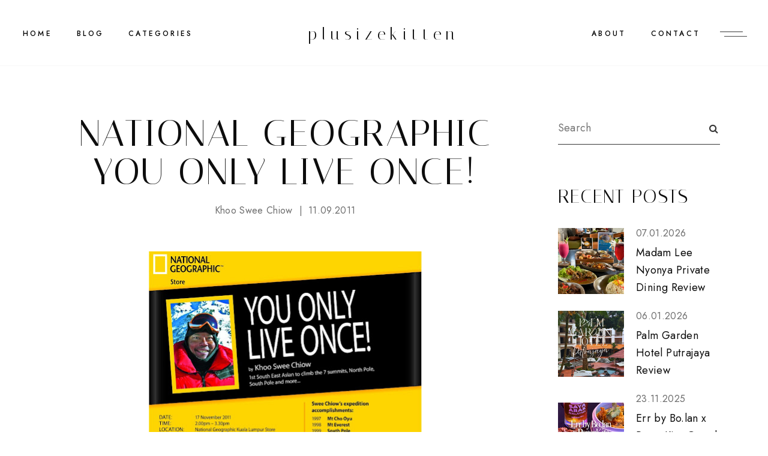

--- FILE ---
content_type: text/html; charset=UTF-8
request_url: https://www.plusizekitten.com/2011/11/national-geographic-you-only-live-once.html
body_size: 36376
content:
<!DOCTYPE html>
<html class='v2' dir='ltr' xmlns='http://www.w3.org/1999/xhtml' xmlns:b='http://www.google.com/2005/gml/b' xmlns:data='http://www.google.com/2005/gml/data' xmlns:expr='http://www.google.com/2005/gml/expr'>
<head>
<link href='https://www.blogger.com/static/v1/widgets/335934321-css_bundle_v2.css' rel='stylesheet' type='text/css'/>
<meta content='initial-scale=1, maximum-scale=1' name='viewport'/>
<meta content='text/html; charset=UTF-8' http-equiv='Content-Type'/>
<meta content='blogger' name='generator'/>
<link href='https://www.plusizekitten.com/favicon.ico' rel='icon' type='image/x-icon'/>
<link href='https://www.plusizekitten.com/2011/11/national-geographic-you-only-live-once.html' rel='canonical'/>
<link rel="alternate" type="application/atom+xml" title="plusizekitten - Atom" href="https://www.plusizekitten.com/feeds/posts/default" />
<link rel="alternate" type="application/rss+xml" title="plusizekitten - RSS" href="https://www.plusizekitten.com/feeds/posts/default?alt=rss" />
<link rel="service.post" type="application/atom+xml" title="plusizekitten - Atom" href="https://www.blogger.com/feeds/7638773317401188778/posts/default" />

<link rel="alternate" type="application/atom+xml" title="plusizekitten - Atom" href="https://www.plusizekitten.com/feeds/3244213651035115148/comments/default" />
<!--Can't find substitution for tag [blog.ieCssRetrofitLinks]-->
<link href='https://blogger.googleusercontent.com/img/b/R29vZ2xl/AVvXsEiHICEwJAXCPBqsVD5gW4eRi-Ang-m6Utl9xB1tRXCTTPChmtAG5bfCXiJsUu9OZU_-cUxkbrcPOZu14qEwwR14gykQpHyhYlJhZJdiXe9LYhiOPRZBRX9bKSSJJLEBImDRR7G2e4Ev3NE/s640/ecard20111109.jpg' rel='image_src'/>
<meta content='https://www.plusizekitten.com/2011/11/national-geographic-you-only-live-once.html' property='og:url'/>
<meta content='National Geographic You Only Live Once!' property='og:title'/>
<meta content='malaysian travel food blogger' property='og:description'/>
<meta content='https://blogger.googleusercontent.com/img/b/R29vZ2xl/AVvXsEiHICEwJAXCPBqsVD5gW4eRi-Ang-m6Utl9xB1tRXCTTPChmtAG5bfCXiJsUu9OZU_-cUxkbrcPOZu14qEwwR14gykQpHyhYlJhZJdiXe9LYhiOPRZBRX9bKSSJJLEBImDRR7G2e4Ev3NE/w1200-h630-p-k-no-nu/ecard20111109.jpg' property='og:image'/>
<meta content='IE=Edge' http-equiv='X-UA-Compatible'/>
<title>
National Geographic You Only Live Once! - plusizekitten
</title>
<link href='https://blogger.googleusercontent.com/img/b/R29vZ2xl/AVvXsEiHICEwJAXCPBqsVD5gW4eRi-Ang-m6Utl9xB1tRXCTTPChmtAG5bfCXiJsUu9OZU_-cUxkbrcPOZu14qEwwR14gykQpHyhYlJhZJdiXe9LYhiOPRZBRX9bKSSJJLEBImDRR7G2e4Ev3NE/s72-c/ecard20111109.jpg' rel='image_src'/>
<meta content='summary' name='twitter:card'/>
<meta content='plusizekitten: National Geographic You Only Live Once!' name='twitter:title'/>
<link href='/favicon.ico' rel='icon' type='image/x-icon'/>
<!-- Google Fonts -->
<link href='https://fonts.googleapis.com/css?family=Jost:400,500|Italiana|Roboto:400' rel='stylesheet' type='text/css'/>
<!-- FontAwesome Icons -->
<link href='https://maxcdn.bootstrapcdn.com/font-awesome/4.7.0/css/font-awesome.min.css' rel='stylesheet'/>
<script src='https://ajax.googleapis.com/ajax/libs/jquery/1.12.2/jquery.min.js' type='text/javascript'></script>
<link href='https://cdnjs.cloudflare.com/ajax/libs/slick-carousel/1.6.0/slick.css' rel='stylesheet' type='text/css'/>
<link href='https://cdnjs.cloudflare.com/ajax/libs/slick-carousel/1.6.0/slick-theme.css' rel='stylesheet' type='text/css'/>
<script src='https://code.jquery.com/jquery-migrate-1.2.1.min.js' type='text/javascript'></script>
<script src='https://cdnjs.cloudflare.com/ajax/libs/slick-carousel/1.6.0/slick.min.js' type='text/javascript'></script>
<style id='page-skin-1' type='text/css'><!--
/*-----------------------------------------------
Name:     Diamond Blogger Theme
Designer: ThemeShine
URL:      https://www.themeshine.com
License:  Copyright 2022. All rights reserved.
* Any reproduction, copying or reselling of this template is not allowed. *
-----------------------------------------------*/
/* Variable definitions
=======================
<Group description="Widths" selector="body">
<Variable name="home.width" description="Homepage Contained Width" type="length" default="0" min="0" max="2000px"/>
<Variable name="label.page.width" description="Label Page Width" type="length" default="0" min="0" max="2000px"/>
<Variable name="search.page.width" description="Search Page Width" type="length" default="0" min="0" max="2000px"/>
<Variable name="static.page.width" description="Static Page Width" type="length" default="0" min="0" max="2000px"/>
<Variable name="footer.width" description="Footer Width" type="length" default="0" min="0" max="2000px"/>
</Group>
<Group description="Body" selector="body">
<Variable name="body.font" description="Body Font" type="font" default="normal normal 22px Arial, Tahoma, Helvetica, FreeSans, sans-serif"/>
<Variable name="post.excerpt.font" description="Post Excerpt Font" type="font" default="normal normal 22px Arial, Tahoma, Helvetica, FreeSans, sans-serif"/>
<Variable name="body.color" description="Body Text Color" type="color" default="#363636"/>
<Variable name="post.excerpt.color" description="Post Excerpt Color" type="color" default="#363636"/>
<Variable name="body.bg" description="Body Background" type="color" default="#ffffff"/>
</Group>
<Group description="Selection and Scrollbar" selector="body">
<Variable name="selection.color" description="Selection Color" type="color" default="#ffffff"/>
<Variable name="selection.bg" description="Selection Background" type="color" default="#0d0d0d"/>
<Variable name="scrollbar.bg" description="Scrollbar Background" type="color" default="#ffffff"/>
<Variable name="scrollbar.thumb" description="Scrollbar Thumb Color" type="color" default="#f5f5f5"/>
<Variable name="scrollbar.thumb.hover" description="Scrollbar Thumb Color Hover" type="color" default="#f5f5f5"/>
</Group>
<Group description="Links" selector="body">
<Variable name="link.color" description="Body Link Color" type="color" default="#363636"/>
<Variable name="link.color.hover" description="Body Link Hover" type="color" default="#0d0d0d"/>
<Variable name="sidebar.link" description="Sidebar Link Color" type="color" default="#6d6d6d"/>
<Variable name="sidebar.link.hover" description="Sidebar Link Hover" type="color" default="#363636"/>
</Group>
<Group description="Site Title" selector="header">
<Variable name="site.title.font" description="Title Font" type="font" default="normal normal 22px Arial, Tahoma, Helvetica, FreeSans, sans-serif"/>
<Variable name="blog.desc.font" description="Description Font" type="font" default="normal normal 22px Arial, Tahoma, Helvetica, FreeSans, sans-serif"/>
<Variable name="mobile.header.size" description="Title Font Size (Mobile)" type="length" default="0" min="0" max="100px"/>
<Variable name="static.logo.width" description="Static Site Logo Width" type="length" default="0" min="0" max="2000px"/>
<Variable name="fixed.logo.width" description="Fixed Site Logo Width" type="length" default="0" min="0" max="2000px"/>
<Variable name="site.title.color" description="Title Color" type="color" default="#0d0d0d"/>
<Variable name="blog.desc.color" description="Description Color" type="color" default="#6d6d6d"/>
</Group>
<Group description="Menu" selector="menu">
<Variable name="menu.font" description="Menu Font" type="font" default="normal normal 22px Arial, Tahoma, Helvetica, FreeSans, sans-serif"/>
<Variable name="static.height" description="Static Menu Height" type="length" default="0" min="0" max="200px"/>
<Variable name="fixed.height" description="Fixed Menu Height" type="length" default="0" min="0" max="200px"/>
<Variable name="menu.color" description="Menu Color" type="color" default="#000000"/>
<Variable name="menu.bg" description="Menu Background" type="color" default="#ffffff"/>
<Variable name="menu.border" description="Menu Border" type="color" default="#f7f7f7"/>
</Group>
<Group description="Sub Menu" selector="menu">
<Variable name="submenu.font" description="Submenu Font" type="font" default="normal normal 22px Arial, Tahoma, Helvetica, FreeSans, sans-serif"/>
<Variable name="submenu.color" description="Submenu Color" type="color" default="#6d6d6d"/>
<Variable name="submenu.bg" description="Submenu Background" type="color" default="#ffffff"/>
<Variable name="submenu.hover.color" description="Submenu Hover Color" type="color" default="#0d0d0d"/>
</Group>
<Group description="Offcanvas Menu" selector=".offcanvas-menu">
<Variable name="side.title.font" description="Site Title Font" type="font" default="normal normal 12px Arial, Tahoma, Helvetica, FreeSans, sans-serif"/>
<Variable name="side.desc.font" description="Site Description Font" type="font" default="normal normal 12px Arial, Tahoma, Helvetica, FreeSans, sans-serif"/>
<Variable name="offcanvas.title.font" description="Widget Title Font" type="font" default="normal normal 12px Arial, Tahoma, Helvetica, FreeSans, sans-serif"/>
<Variable name="offcanvas.font" description="Text Font" type="font" default="normal normal 12px Arial, Tahoma, Helvetica, FreeSans, sans-serif"/>
<Variable name="offcanvas.bg" description="Background" type="color" default="#ffffff"/>
<Variable name="offcanvas.logo.width" description="Site Logo Width" type="length" default="0" min="0" max="2000px"/>
<Variable name="side.title.color" description="Site Title Color" type="color" default="#0d0d0d"/>
<Variable name="side.desc.color" description="Site Description Color" type="color" default="#6d6d6d"/>
<Variable name="offcanvas.title.color" description="Widget Title Color" type="color" default="#0d0d0d"/>
<Variable name="offcanvas.color" description="Text Color" type="color" default="#6d6d6d"/>
<Variable name="offcanvas.link.color" description="Link Color" type="color" default="#363636"/>
</Group>
<Group description="Mobile Menu" selector=".menu-toggle.mobile">
<Variable name="mobile.font" description="Mobile Menu Font" type="font" default="normal normal 12px Arial, Tahoma, Helvetica, FreeSans, sans-serif"/>
<Variable name="mobile.submenu" description="Mobile Submenu Font" type="font" default="normal normal 12px Arial, Tahoma, Helvetica, FreeSans, sans-serif"/>
<Variable name="mobile.menu.color" description="Mobile.Menu Color" type="color" default="#0d0d0d"/>
<Variable name="mobile.submenu.color" description="Submenu Color" type="color" default="#363636"/>
<Variable name="mobile.bg" description="Mobile Menu Background" type="color" default="#ffffff"/>
<Variable name="mobile.border" description="Mobile Menu Border" type="color" default="#e1e1e1"/>
</Group>
<Group description="Image Slider" selector=".image-slider">
<Variable name="imgslider.title.font" description="Title Font" type="font" default="normal normal 22px Arial, Tahoma, Helvetica, FreeSans, sans-serif"/>
<Variable name="imgslider.overlay" description="Overlay Color" type="color" default="rgba(0,0,0,0.2)"/>
</Group>
<Group description="Homepage Text Widget Titles" selector=".site-content.home">
<Variable name="home.title.font" description="Heading Font" type="font" default="normal normal 22px Arial, Tahoma, Helvetica, FreeSans, sans-serif"/>
<Variable name="home.sub.font" description="Subtitle Font" type="font" default="normal normal 22px Arial, Tahoma, Helvetica, FreeSans, sans-serif"/>
<Variable name="home.title.color" description="Heading Color" type="color" default="#0d0d0d"/>
<Variable name="home.sub.color" description="Subtitle Color" type="color" default="#0d0d0d"/>
</Group>
<Group description="Category Blocks" selector=".category-blocks">
<Variable name="fblock.title.font" description="First Block Title" type="font" default="normal normal 22px Arial, Tahoma, Helvetica, FreeSans, sans-serif"/>
<Variable name="fblock.txt.font" description="First Block Caption" type="font" default="normal normal 22px Arial, Tahoma, Helvetica, FreeSans, sans-serif"/>
<Variable name="rblocks.font" description="Right Blocks Font" type="font" default="normal normal 22px Arial, Tahoma, Helvetica, FreeSans, sans-serif"/>
<Variable name="rblock.txt.font" description="Right Blocks Caption" type="font" default="normal normal 22px Arial, Tahoma, Helvetica, FreeSans, sans-serif"/>
<Variable name="rblocks.color" description="Right Blocks Title Color" type="color" default="#0d0d0d"/>
<Variable name="blocks.txt.color" description="Right Blocks Caption Color" type="color" default="#6d6d6d"/>
</Group>
<Group description="Featured Posts Slider" selector=".featured-slider">
<Variable name="featured.title.font" description="Post Title Font" type="font" default="normal normal 22px Arial, Tahoma, Helvetica, FreeSans, sans-serif"/>
<Variable name="featured.excerpt.font" description="Post Excerpt Font" type="font" default="normal normal 22px Arial, Tahoma, Helvetica, FreeSans, sans-serif"/>
<Variable name="featured.btn.font" description="Button Font" type="font" default="normal normal 22px Arial, Tahoma, Helvetica, FreeSans, sans-serif"/>
<Variable name="view.all.font" description="View All Font" type="font" default="normal normal 22px Arial, Tahoma, Helvetica, FreeSans, sans-serif"/>
<Variable name="featured.bg" description="Background Color" type="color" default="#f8f6f5"/>
<Variable name="featured.title.color" description="Post Title Color" type="color" default="#0d0d0d"/>
<Variable name="featured.excerpt.color" description="Post Excerpt Color" type="color" default="#363636"/>
<Variable name="featured.btn.border" description="Button Border" type="color" default="#363636"/>
<Variable name="featured.btn.color" description="Button Color" type="color" default="#363636"/>
<Variable name="featured.btn.hover" description="Button Hover" type="color" default="#ffffff"/>
<Variable name="view.all.color" description="View All Color" type="color" default="#0d0d0d"/>
</Group>
<Group description="Post Titles" selector=".post-title">
<Variable name="blog.title.font" description="Blog Titles Font" type="font" default="normal normal 22px Arial, Tahoma, Helvetica, FreeSans, sans-serif"/>
<Variable name="grid.title.font" description="Home Grid Titles Font" type="font" default="normal normal 22px Arial, Tahoma, Helvetica, FreeSans, sans-serif"/>
<Variable name="single.title.font" description="Single Title Font" type="font" default="normal normal 22px Arial, Tahoma, Helvetica, FreeSans, sans-serif"/>
<Variable name="blog.title.color" description="Blog Titles Color" type="color" default="#0d0d0d"/>
<Variable name="grid.title.color" description="Home Grid Titles Color" type="color" default="#0d0d0d"/>
<Variable name="single.title.color" description="Single Title Color" type="color" default="#0d0d0d"/>
</Group>
<Group description="Entry Meta" selector=".entry-meta">
<Variable name="entry.meta.font" description="Font" type="font" default="normal normal 22px Arial, Tahoma, Helvetica, FreeSans, sans-serif"/>
<Variable name="entry.meta.color" description="Color" type="color" default="#6d6d6d"/>
</Group>
<Group description="Read More Button (Blog)" selector=".blog-posts .read-more">
<Variable name="read.more.font" description="Font" type="font" default="normal normal 22px Arial, Tahoma, Helvetica, FreeSans, sans-serif"/>
<Variable name="read.more.border" description="Border Color" type="color" default="#0D0D0D"/>
<Variable name="read.more.color" description="Color" type="color" default="#0D0D0D"/>
<Variable name="read.more.hover.color" description="Hover Color" type="color" default="#ffffff"/>
</Group>
<Group description="Post Footer" selector=".bio-box">
<Variable name="entry.footer.font" description="Post Labels Font" type="font" default="normal normal 22px Arial, Tahoma, Helvetica, FreeSans, sans-serif"/>
<Variable name="bio.box.name.font" description="Bio Box Name Font" type="font" default="normal normal 22px Arial, Tahoma, Helvetica, FreeSans, sans-serif"/>
<Variable name="bio.box.text.font" description="Bio Box Text Font" type="font" default="normal normal 22px Arial, Tahoma, Helvetica, FreeSans, sans-serif"/>
<Variable name="entry.footer.border" description="Entry Footer Border" type="color" default="#f8f6f5"/>
<Variable name="post.labels.color" description="Post Labels Color" type="color" default="#6d6d6d"/>
<Variable name="post.labels.hover" description="Post Labels Hover Color" type="color" default="#363636"/>
<Variable name="social.txt.color" description="Social Text Color" type="color" default="#0d0d0d"/>
<Variable name="bio.box.bg" description="Bio Box Background" type="color" default="#f8f6f5"/>
<Variable name="bio.box.name.color" description="Bio Box Name Color" type="color" default="#0d0d0d"/>
<Variable name="bio.box.color" description="Bio Box Text Color" type="color" default="#363636"/>
</Group>
<Group description="Blockquote" selector="blockquote">
<Variable name="blockquote.font" description="Font" type="font" default="normal normal 22px Arial, Tahoma, Helvetica, FreeSans, sans-serif"/>
<Variable name="blockquote.color" description="Text Color" type="color" default="#0d0d0d"/>
<Variable name="blockquote.symbol" description="Symbol Color" type="color" default="#000000"/>
</Group>
<Group description="Related Posts" selector="main">
<Variable name="rlt.heading.font" description="Widget Title Font" type="font" default="normal normal 22px Arial, Tahoma, Helvetica, FreeSans, sans-serif"/>
<Variable name="rlt.title.font" description="Post Titles Font" type="font" default="normal normal 22px Arial, Tahoma, Helvetica, FreeSans, sans-serif"/>
<Variable name="rlt.heading.color" description="Widget Title Color" type="color" default="#0d0d0d"/>
<Variable name="rlt.title.color" description="Post Titles Color" type="color" default="#0d0d0d"/>
</Group>
<Group description="Post Comments" selector=".comments">
<Variable name="comms.heading.font" description="Section Title Font" type="font" default="normal bold 11px Arial, Tahoma, Helvetica, FreeSans, sans-serif"/>
<Variable name="comms.author.font" description="Author Name Font" type="font" default="normal bold 11px Arial, Tahoma, Helvetica, FreeSans, sans-serif"/>
<Variable name="comms.date.font" description="Date Font" type="font" default="normal bold 11px Arial, Tahoma, Helvetica, FreeSans, sans-serif"/>
<Variable name="comms.links.font" description="Reply Font" type="font" default="normal bold 11px Arial, Tahoma, Helvetica, FreeSans, sans-serif"/>
<Variable name="comms.heading.color" description="Section Title Color" type="color" default="#0d0d0d"/>
<Variable name="comms.author.color" description="Author Name Color" type="color" default="#0d0d0d"/>
<Variable name="comms.date.color" description="Date Color" type="color" default="#6d6d6d"/>
<Variable name="comms.links.color" description="Reply Color" type="color" default="#363636"/>
</Group>
<Group description="Sidebar" selector="sidebar">
<Variable name="widget.title.font" description="Widget Title Font" type="font" default="normal normal 22px Arial, Tahoma, Helvetica, FreeSans, sans-serif"/>
<Variable name="widget.title.color" description="Widget Title Color" type="color" default="#0d0d0d"/>
</Group>
<Group description="Popular and Recent Posts" selector=".PopularPosts">
<Variable name="item.title.font" description="Popular Titles Font" type="font" default="normal normal 22px Arial, Tahoma, Helvetica, FreeSans, sans-serif"/>
<Variable name="stitle.font" description="Recent Titles Font" type="font" default="normal normal 22px Arial, Tahoma, Helvetica, FreeSans, sans-serif"/>
<Variable name="postdetails.font" description="Post Details Font" type="font" default="normal normal 22px Arial, Tahoma, Helvetica, FreeSans, sans-serif"/>
<Variable name="item.title.color" description="Popular Title Color" type="color" default="#0d0d0d"/>
<Variable name="stitle.color" description="Recent Title Color" type="color" default="#0d0d0d"/>
<Variable name="postdetails.color" description="Post Details Color" type="color" default="#6d6d6d"/>
</Group>
<Group description="Contact Form" selector="body">
<Variable name="contact.field.font" description="Fields Font" type="font" default="normal normal 12px Arial, Tahoma, Helvetica, FreeSans, sans-serif"/>
<Variable name="contact.send.font" description="Button Font" type="font" default="normal normal 12px Arial, Tahoma, Helvetica, FreeSans, sans-serif"/>
<Variable name="contact.color" description="Fields Color" type="color" default="#0d0d0d"/>
<Variable name="contact.border" description="Fields Border" type="color" default="#0d0d0d"/>
<Variable name="contact.send.color" description="Button Color" type="color" default="#ffffff"/>
<Variable name="contact.send.bg" description="Button Background" type="color" default="#0d0d0d"/>
<Variable name="contact.send.hover.color" description="Button Hover Color" type="color" default="#0d0d0d"/>
<Variable name="contact.send.hover.border" description="Button Hover Border" type="color" default="#0d0d0d"/>
</Group>
<Group description="Blog Pager" selector=".blog-pager">
<Variable name="blog.pager.font" description="Pager Font" type="font" default="normal normal 22px Arial, Tahoma, Helvetica, FreeSans, sans-serif"/>
<Variable name="blog.pager.color" description="Pager Color" type="color" default="#0d0d0d"/>
</Group>
<Group description="Site Footer" selector=".site-footer">
<Variable name="footer.widget.title.font" description="Widget Title Font" type="font" default="normal normal 22px Arial, Tahoma, Helvetica, FreeSans, sans-serif"/>
<Variable name="footer.widget.large.title" description="Large Column Title Font" type="font" default="normal normal 22px Arial, Tahoma, Helvetica, FreeSans, sans-serif"/>
<Variable name="footer.widget.text.font" description="Text Font" type="font" default="normal normal 22px Arial, Tahoma, Helvetica, FreeSans, sans-serif"/>
<Variable name="footer.bg" description="Background Color" type="color" default="#ffffff"/>
<Variable name="insta.footer.bg" description="Instagram Background" type="color" default="#f8f6f5"/>
<Variable name="insta.padding" description="Instagram Top Bottom Padding" type="length" default="0" min="0" max="100px"/>
<Variable name="footer.border" description="Top Border Color" type="color" default="rgba(112,112,112,0.06)"/>
<Variable name="footer.padding" description="Columns Top Bottom Padding" type="length" default="0" min="0" max="100px"/>
<Variable name="footer.widget.title.color" description="Widget Title Color" type="color" default="#0d0d0d"/>
<Variable name="footer.widget.text.color" description="Text Color" type="color" default="#363636"/>
<Variable name="footer.link.color" description="Link Color" type="color" default="#363636"/>
<Variable name="footer.link.hover" description="Link Hover Color" type="color" default="#0d0d0d"/>
</Group>
<Group description="Footer Bar" selector=".footer-bar">
<Variable name="footer.bar.font" description="Font" type="font" default="normal normal 22px Arial, Tahoma, Helvetica, FreeSans, sans-serif"/>
<Variable name="footer.bar.bg" description="Background Color" type="color" default="#ffffff"/>
<Variable name="footer.bar.border" description="Border Color" type="color" default="rgba(112,112,112,0.06)"/>
<Variable name="footer.bar.color" description="Text Color" type="color" default="#363636"/>
<Variable name="footer.bar.link" description="Link Color" type="color" default="#363636"/>
<Variable name="footer.bar.link.hover" description="Link Hover Color" type="color" default="#0d0d0d"/>
<Variable name="footer.bar.social" description="Social Text Color" type="color" default="#0d0d0d"/>
</Group>
*/
/*-----------------------------------------------
CSS Reset
----------------------------------------------- */
html, body, div, span, applet, object, iframe, h1, h2, h3, h4, h5, h6, p, blockquote, pre, a, abbr, acronym, address, big, cite, code, del, dfn, em, img, ins, kbd, q, s, samp, small, strike, strong, sub, sup, tt, var, b, u, i, center, dl, dt, dd, ol, ul, li, fieldset, form, label, legend, table, caption, tbody, tfoot, thead, tr, th, td, article, aside, canvas, details, embed, figure, figcaption, footer, header, hgroup, menu, nav, output, ruby, section, summary, time, mark, audio, video, .section, .widget{margin:0;padding:0; border:0;vertical-align:baseline;}.PageList LI.selected A{font-weight:inherit}
table{border-collapse:collapse;border-spacing:0;}.cookie-choices-info{background-color:rgba(11,11,11,0.6)!important;bottom:0!important;top:auto!important}.cookie-choices-info .cookie-choices-text{color:#fff!important;font:11px/1.8 Roboto,Arial, Helvetica, sans-serif!important}.cookie-choices-info .cookie-choices-button{color:#fff!important;display:inline-block;font:10px Roboto,Arial, Helvetica, sans-serif!important;letter-spacing:1px;padding:6px 8px!important}input,textarea{outline:0;-webkit-appearance:none;-webkit-border-radius:0;}.section,.widget{padding:0;margin:0;}.site-header h2,.blog-feeds,.post-feeds,#Attribution1,#Navbar1,.widget-item-control{display:none!important;}.search-button{border:0;box-shadow:none;cursor:pointer;-ms-touch-action:manipulation;touch-action:manipulation;-webkit-user-select:none;-moz-user-select:none;-ms-user-select:none;user-select:none;white-space:nowrap}.fluid-width-video-wrapper{padding-top: 56.25% !important}.videoWrapper{height:0;padding-bottom:56.25%;padding-top:25px;position:relative}.videoWrapper iframe{height:100%;left:0;position:absolute;top:0;width:100%}.videoWrapper object,.videoWrapper embed{height:100%;left:0;position:absolute;top:0;width:100%}.font-icon a:before, .search-ico:before{display:inline-block;font-family:FontAwesome;line-height:1;text-align:center}.font-icon a[href*="amazon"]:before{content:"\f270";}.font-icon a[href*="mailto:"]:before,.font-icon a[href*="mail"]:before{content:"\f0e0";}.font-icon a[href*="feed"]:before,.font-icon a[href*="rss"]:before{content:"\f09e";}.font-icon a[href*="behance"]:before {content:"\f1b4";}.font-icon a[href*="bloglovin"]:before{content:"\f08a";}.font-icon a[href*="delicious"]:before{content:"\f1a5";}.font-icon a[href*="deviantart"]:before{content:"\f1bd";}.font-icon a[href*="digg"]:before{content:"\f1a6";}.font-icon a[href*="dribbble"]:before{content:"\f17d";}.font-icon a[href*="etsy"]:before{content:"\f2d7";}.font-icon a[href*="facebook"]:before{content:"\f09a";}.font-icon a[href*="flickr"]:before{content:"\f16e";}.font-icon a[href*="foursquare"]:before{content:"\f180";}.font-icon a[href*="github"]:before{content:"\f09b";}.font-icon a[href*="plus.google"]:before{content:"\f2b3";}.font-icon a[href*="imdb"]:before{content:"\f2d8";}.font-icon a[href*="instagram"]:before{content:"\f16d";}.font-icon a[href*="linkedin"]:before{content:"\f0e1";}.font-icon a[href*="pinterest"]:before{content:"\f231";}.font-icon a[href*="reddit"]:before{content:"\f281";}.font-icon a[href*="skype"]:before{content:"\f17e";}.font-icon a[href*="snapchat"]:before{content:"\f2ac";}.font-icon a[href*="soundcloud"]:before{content:"\f1be";}.font-icon a[href*="spotify"]:before{content:"\f1bc";}.font-icon a[href*="stumbleupon"]:before{content:"\f1a4";}.font-icon a[href*="tumblr"]:before{content:"\f173";}.font-icon a[href*="twitter"]:before{content:"\f099";}.font-icon a[href*="vimeo"]:before{content:"\f27d";}.font-icon a[href*="vine"]:before{content:"\f1ca";}.font-icon a[href*="vk.com"]:before{content:"\f189";}.font-icon a[href*="weibo"]:before{content:"\f18a";}.font-icon a[href*="xing"]:before{content:"\f168";}.font-icon a[href*="yahoo"]:before{content:"\f19e";}.font-icon a[href*="youtube"]:before{content:"\f16a";}.font-icon a[href*="angel.co"]:before{content:"\f209";}.font-icon a[href*="yelp"]:before{content:"\f1e9";}.font-icon a[href*="last.fm"]:before{content:"\f202";}.font-icon a[href*="slideshare"]:before{content:"\f1e7";}.font-icon a[href*="steamcommunity"]:before{content:"\f1b6";}.font-icon a[href*="twitch.tv"]:before{content:"\f1e8";}.search-ico:before,.search-ico[href*="#search"]:before{content:"\f002";}.font-icon a[href*="medium.com"]:before{content:"\f23a";}.font-icon a[href*="paypal"]:before{content:"\f1ed";}.font-icon a[href*="whatsapp"]:before{content:"\f232";}.font-icon a[href*="wordpress"]:before{content:"\f19a";}.font-icon a[href*="quora"]:before{content:"\f2c4";}.font-icon a[href*="scribd"]:before{content:"\f28a";}body{color:#363636;background-color:#ffffff;font:normal normal 16px 'Jost',sans-serif;letter-spacing:.02em;line-height:1.67em}html{-webkit-box-sizing:border-box;-moz-box-sizing:border-box;box-sizing:border-box}*{-webkit-box-sizing:border-box;-moz-box-sizing:border-box;box-sizing:border-box}.clearfix::after{content:"";clear:both;display:block}img{height:auto;max-width:100%;vertical-align:top}::-moz-selection{color:#ffffff;background:#0d0d0d}::selection{color:#ffffff;background:#0d0d0d}::-webkit-scrollbar{width:10px}::-webkit-scrollbar-track{background:#ffffff}::-webkit-scrollbar-thumb,::-webkit-scrollbar-thumb:window-inactive{background:#f5f5f5}::-webkit-scrollbar-thumb:hover{background:#f5f5f5}a{color:#363636;text-decoration:none;-webkit-transition:color .3s ease-out;-moz-transition:color .3s ease-out;-ms-transition:color .3s ease-out;-o-transition:color .3s ease-out;transition:color .3s ease-out}a:hover{color:#0d0d0d}.site-content{margin:80px auto 40px;overflow-x:hidden}.content-area{width:100%}.sidebar-wrap .column{display:block;margin-bottom:40px;width:100%}.post-body a{border-bottom:1px solid #363636;padding-bottom:.05em;-webkit-transition:border-color .15s ease-out,color .15s ease-out;-moz-transition:border-color .15s ease-out,color .15s ease-out;-ms-transition:border-color .15s ease-out,color .15s ease-out;-o-transition:border-color .15s ease-out,color .15s ease-out;transition:border-color .15s ease-out,color .15s ease-out}.post-body a:hover{border-color:#0d0d0d;padding-bottom:.05em}.post-body .separator a,.post-body a[style="margin-left: 1em; margin-right: 1em;"],.post-body a[style="clear: left; float: left; margin-bottom: 1em; margin-right: 1em;"],.post-body a[style="clear: right; float: right; margin-bottom: 1em; margin-left: 1em;"]{border-bottom:none;padding-bottom:0}.post-body a[style="margin-left: 1em; margin-right: 1em;"],.post-body img[style="margin-left: 1em; margin-right: 1em;"]{margin-left:auto!important;margin-right:auto!important}.post-body a[style="clear: left; float: left; margin-bottom: 1em; margin-right: 1em;"],.post-body img[style="clear: left; float: left; margin-bottom: 1em; margin-right: 1em;"]{margin-bottom:25px!important;margin-right:30px!important}.tr-caption-container[style="float: left; margin-right: 1em; text-align: left;"]{margin-right:30px!important}.post-body a[style="clear: right; float: right; margin-bottom: 1em; margin-left: 1em;"],.post-body img[style="clear: right; float: right; margin-bottom: 1em; margin-left: 1em;"]{margin-bottom:25px!important;margin-left:30px!important}.post-body,.widget-content,.BlogArchive #ArchiveList ul{line-height:1.67em}.post-body h1,.post-body h2,.post-body h3,.post-body h4,.post-body h5,.post-body h6{font:normal normal 62px 'Italiana',serif;letter-spacing:.04em;margin:30px 0 20px;text-transform:uppercase}.post-body h1{font-size:40px;line-height:1}.post-body h2{font-size:35px;line-height:1}.post-body h3{font-size:30px;line-height:1}.post-body h4{font-size:25px;line-height:1}.post-body h5{font-size:20px;line-height:1}.post-body h6{font-size:16px;line-height:1}.widget .post-body ul,.widget .post-body ol{margin:1em;padding:0}.widget .post-body ul{list-style-type:initial}.widget .post-body li{line-height:1.67em;list-style:inherit;margin-bottom:10px}.index-post{margin-bottom:50px}.thumb-container{overflow:hidden;position:relative}.thumb-container img,.thumb-container .cover-image{margin-bottom:60px;-webkit-transform:scaleX(1.06) translateX(0);-moz-transform:scaleX(1.06) translateX(0);transform:scaleX(1.06) translateX(0);-webkit-transition:-webkit-transform .6s cubic-bezier(.61,1,.88,1);-moz-transition:-moz-transform .6s cubic-bezier(.61,1,.88,1);transition:transform .6s cubic-bezier(.61,1,.88,1)}.thumb-container:hover img,.thumb-container:hover .cover-image{-webkit-transform:scaleX(1.05) translateX(6px);-moz-transform:scaleX(1.05) translateX(6px);transform:scaleX(1.05) translateX(6px)}.small-thumb:hover img,.small-thumb:hover .cover-image{-webkit-transform:scaleX(1.05) translateX(2px);-moz-transform:scaleX(1.05) translateX(2px);transform:scaleX(1.05) translateX(2px)}.grid .thumb-container img,.grid .thumb-container .cover-image{margin-bottom:23px}.small-thumb img,.small-thumb .cover-image{margin:0 }.post-content,.site-title,.offcanvas-menu .side-header,.bio-box-content,.main .ContactForm + .Text .widget-content,.table-content,.category-blocks,.category-blocks .Image:first-child .cover-image::before,.single-header,.PopularPosts .widget-content ul li,.gsc-search-button::before,.related-widget h4,.not-found,.top-scroll{text-align:center}.post-content{padding:0 6%}.grayscale,.Header .title,.imgslider-end{-webkit-font-smoothing:antialiased;-moz-osx-font-smoothing:grayscale}.table{display:table;height:100%;width:100%}.cell{display:table-cell;height:100%;vertical-align:middle;width:100%}#header-inner[style],.cover-image{height:100%;width:100%;-webkit-background-size:cover!important;-moz-background-size:cover!important;-ms-background-size:cover!important;-o-background-size:cover!important;background-size:cover!important;background-repeat:no-repeat!important;background-position:center!important}.site-header .side,button#mc-embedded-subscribe,.view-all,.slider-count ul.slick-dots{position:absolute;top:50%;-webkit-transform:translateY(-50%);-moz-transform:translateY(-50%);-ms-transform:translateY(-50%);transform:translateY(-50%);z-index:1}.round,.PopularPosts .slick-nav,.comments .avatar-image-container img{-webkit-border-radius:50%;-moz-border-radius:50%;border-radius:50%}.inline,.site-header .Header .title{display:inline-block;vertical-align:middle}.read-text,.top-scroll{-webkit-transition:.2s;-moz-transition:.2s;-ms-transition:.2s;-o-transition:.2s;transition:.2s}#blog-pager{margin:80px 0}#blog-pager a,.post-nav span{color:#0d0d0d;font:normal 500 12px 'Jost', sans-serif;letter-spacing:.22em;line-height:21px;text-transform:uppercase}@keyframes button-arrow-draw-back{to{stroke-dasharray:37;stroke-dashoffset:74}}@keyframes button-arrow-draw{to{stroke-dasharray:37;stroke-dashoffset:74}}.site-title #header-inner{line-height:110px}#header-inner[style]{display:inline-block;max-height:110px;min-height:auto!important;width:auto!important}.Header img{display:inline-block!important;margin:0 auto;vertical-align:middle}.site-header.static .Header img{max-width:165px}.site-header.fixed .Header img{max-width:165px}.offcanvas-menu .Header img{max-width:170px}.Header .title{color:#0d0d0d;font:normal normal 28px 'Italiana', serif;letter-spacing:0.3em}.side-header .Header .title{color:#0d0d0d;font:normal normal 28px 'Italiana', serif}.Header .description{color:#6d6d6d;font:normal normal 10px 'Jost', sans-serif;letter-spacing:0.2em;text-transform:uppercase}.side-header .Header .description{color:#6d6d6d;font:normal normal 10px 'Jost', sans-serif}.Header .description{margin:0;padding:0}.Header .title a{color:inherit}.site-header{background-color:#ffffff;height:110px;position:relative;text-align:center;z-index:1}.site-header.static{border-bottom:1px solid #f7f7f7}.site-header.fixed{-webkit-box-shadow:0 4px 8px 5px rgba(13,13,13,.02);-moz-box-shadow:0 4px 8px 5px rgba(13,13,13,.02);box-shadow:0 4px 8px 5px rgba(13,13,13,.02);height:70px;opacity:0;position:fixed;visibility:hidden;-webkit-transform:translatey(-100%);-moz-transform:translatey(-100%);-ms-transform:translatey(-100%);-o-transform:translatey(-100%);transform:translatey(-100%);width:100%;z-index:9}#header-wrap{visibility:hidden}.header-wrap{padding-left:20px;padding-right:20px}.site-header-inner{height:110px;position:relative}.site-header .side.left{left:0;text-align:left}.site-header .side.right{right:0;text-align:right}.site-header li{position:relative}.site-header .descriptionwrapper,.index-post .cover-image,.side-header .Header + .Header,.mobile-menu,.menu-toggle.mobile,.mobile-menu .level-two,.mobile-menu .level-three,.text-section .Text:last-child h2,.main .Text h2,.view-all{display:none}.menu-toggle,.menu-close,.top-scroll{cursor:pointer}.menu-toggle{margin:0 15px}.menu-toggle .bars-icon{fill:#000000;stroke:#000000}.menu-toggle svg line{stroke-dasharray:38;stroke-dashoffset:0}.thsh-line-1{transition:stroke-dashoffset .8s ease}.thsh-line-2{transition:stroke-dashoffset .8s ease .16s}.menu-toggle:hover svg line{stroke-dashoffset:76}.offcanvas-menu{background-color:#ffffff;color:#6d6d6d;font:normal normal 16px 'Jost',sans-serif;height:100%;letter-spacing:.02em;line-height:1.625em;min-height:100%;overflow:hidden;position:fixed;right:-486px;top:0;visibility:hidden;width:486px;z-index:9999;-webkit-transition:all .6s cubic-bezier(.77,0,.175,1);-moz-transition:all .6s cubic-bezier(.77,0,.175,1);-ms-transition:all .6s cubic-bezier(.77,0,.175,1);-o-transition:all .6s cubic-bezier(.77,0,.175,1);transition:all .6s cubic-bezier(.77,0,.175,1);-webkit-box-shadow:0 4px 8px 5px rgba(13,13,13,.02);-moz-box-shadow:0 4px 8px 5px rgba(13,13,13,.02);box-shadow:0 4px 8px 5px rgba(13,13,13,.02)}.offcanvas-open .offcanvas-menu{right:0;visibility:visible}.offcanvas-overlay{content:'';height:0;position:absolute;right:0;top:0;width:0;z-index:998}.offcanvas-open .offcanvas-overlay{height:100%;left:0;width:100%}.hide-scroll{height:100%;margin-right:-20px;overflow-x:hidden;overflow-y:scroll;padding:140px 95px 35px;-webkit-overflow-scrolling:touch;position:relative}.menu-close{position:absolute;right:57px;top:45px;z-index:1000}.menu-close svg{fill:#6d6d6d;stroke:#6d6d6d}.menu-close svg line{stroke-dashoffset:0;stroke-dasharray:25}.menu-close .thsh-line-1{transition:stroke-dashoffset 1s ease}.menu-close .thsh-line-2{transition:stroke-dashoffset 1s ease .2s}.menu-close:hover svg line{stroke-dashoffset:50}.offcanvas-widgets .widget{margin-top:50px}.offcanvas-menu h2{color:#0d0d0d;font:normal normal 35px 'Italiana',sans-serif;letter-spacing:.04em;line-height:1.028em;margin-bottom:25px;text-transform:uppercase}.offcanvas-widgets .widget a{color:#363636}.image-slider{margin:0!important}.slick-slide, .slick-slide *{outline:none!important}.image-slider-container,.image-slider .Image,.block-content,.category-blocks .Image .cover-image,.featured-slider-wrap,.featured-slider .widget-content,#footer-3 .HTML .widget-content{position:relative}.image-slider .Image,.featured-slider .featured-post,.PopularPosts ul li{visibility:hidden}.image-slider.slick-initialized .Image,.featured-list.slick-initialized .featured-post,.PopularPosts ul.slick-initialized li{visibility:visible}.image-slider .cover-image{height:100vh}.image-slider .Image{color:#fff}.table-content{height:100%;left:0;padding:0 40px;position:absolute;top:0;width:100%}.table-inner{margin-left:auto;margin-right:auto;max-width:736px;position:relative;z-index:3}.image-slider .title{font:normal normal 55px 'Italiana',serif;letter-spacing:4px;line-height:1;text-transform:uppercase}.image-slider .title a{color:inherit}.link-overlay{background-color:rgba(0,0,0,0.2);bottom:0;display:block;left:0;position:absolute;top:0;right:0;z-index:1}.image-slider .slick-dots{bottom:45px;z-index:1}.image-slider .slick-dots li button::before,.image-slider .slick-dots li.slick-active button::before{color:#fff}.imgslider-end{bottom:45px;color:#fff;padding:0 40px;position:absolute;right:0;width:100%}.imgslider-end a{color:inherit}.imgslider-end *{position:relative;z-index:1}.discover-link{font:14px/21px 'Jost',sans-serif;letter-spacing:1px}.discover-link::before{content:'\00b7';font-size:32px;font-weight:bold;margin-right:5px;position:relative;top:3px}.slider-social ul li{display:inline-block}.slider-social ul li a{font:12px/21px "Roboto",sans-serif;letter-spacing:5px;text-transform:uppercase}.posts-bg{height:100%;position:absolute;width:100%}.posts-bg svg{color:#D3D3D3}.text-widgets{padding-bottom:8.6vmax;padding-top:8.6vmax}.text-section .Text:first-child h2,.main .ContactForm + .Text .widget-content{color:#0d0d0d;font:normal normal 56px 'Italiana',serif;letter-spacing:.04em;line-height:1em;text-transform:uppercase}.category-blocks .Image h2,.text-section .Text:first-child h2,.main .ContactForm + .Text .widget-content,.featured-title,.offcanvas-menu h2{-ms-word-wrap:break-word;word-wrap:break-word}.text-section .Text:first-child .widget-content{color:#0d0d0d;font:normal normal 18px 'Jost',sans-serif;letter-spacing:0.01em;line-height:1.65em;margin-top:15px}.text-section .Text:last-child .widget-content p{margin:1rem 0}.text-section .Text:last-child .widget-content p:first-child{margin-top:0}.main .ContactForm + .Text .widget-content{margin:25px 0 50px}.blog-text{visibility:hidden;left:0;position:absolute;top:75px}.blog-text span{color:#ffffff;font:12.5vw/1.2 'Italiana',sans-serif;letter-spacing:.02em;-webkit-text-fill-color: transparent;-webkit-text-stroke-width:1px;-webkit-text-stroke-color:rgba(218,218,218,1);white-space:nowrap}.category-blocks .Image .cover-image{padding-bottom:145%}.category-blocks .Image .cover-image,.blog-post .thumb-container img{-webkit-transition:opacity .3s;-moz-transition:opacity .3s;-ms-transition:opacity .3s;-o-transition:opacity .3s;transition:opacity .3s}.category-blocks .Image .cover-image:hover,.blog-post .thumb-container img:hover{opacity:0.6}.category-blocks .Image:first-child .cover-image:hover{opacity:1}.category-blocks .Image:first-child .cover-image::before{content:"FEATURE";color:#fff;font:normal normal 14px 'Jost',sans-serif;font-size:12px;font-weight:500;left:0;letter-spacing:0.2em;position:absolute;right:0;text-transform:uppercase;top:2.5rem;z-index:1}.category-blocks .Image:first-child .cover-image::after,.top-slider .Image::before,.hero-blog .Image::before{content:'';background-color:rgba(56,56,59,0.15);bottom:0;left:0;position:absolute;right:0;top:0}.category-blocks .Image h2{color:#0d0d0d;font:normal normal 20px 'Jost',sans-serif;letter-spacing:0.02em;line-height:1.523em;margin-top:23px}.category-blocks .Image:first-child h2{color:#fff;font:normal normal 46px 'Italiana',serif;letter-spacing:.048em;line-height:1.01em;text-transform:uppercase}.category-blocks .Image .caption{color:#6d6d6d;font:normal normal 16px 'Jost',sans-serif;letter-spacing:.02em;line-height:1.625em}.category-blocks .Image:first-child .caption{color:#fff;font:normal normal 14px 'Jost',sans-serif;letter-spacing:1px;line-height:2.15em;margin-top:1em}.block-inner{bottom:0;left:0;margin:0 auto;max-width:70%;padding:4.5rem 0 2.5rem;position:absolute;right:0}.featured-slider{background-color:#f8f6f5;margin-top:120px}.featured-content{padding-right:100px}.featured-title{color:#0d0d0d;font:normal normal 46px 'Italiana',serif;letter-spacing:.048em;line-height:1.01em;text-transform:uppercase}.featured-title a{color:inherit}.featured-thumb .cover-image{padding-bottom:70%}.featured-post p{color:#363636;font:normal normal 16px 'Jost',sans-serif;letter-spacing:.01em;line-height:2em;margin-top:10px}.featured-post .read-more{margin-bottom:0}.featured-post .read-more a{color:#363636;font:normal 500 12px 'Jost',sans-serif;line-height:1.75em;margin-top:25px}.featured-post .read-more a:hover{color:#ffffff}.view-all{font:normal 500 15px 'Jost',sans-serif;line-height:1}.rotate{text-transform:uppercase;white-space:nowrap}.rotate svg{fill:#0d0d0d;height:20px;margin:0 10px;width:9px}.view-all a{color:#0d0d0d}.slider-count ul.slick-dots{bottom:auto;left:0;text-align:left;width:auto}.slider-count .slick-dots li{display:block;height:auto;margin:0 0 10px;opacity:.3;text-align:left;width:auto}.slider-count .slick-dots .slick-active,.slider-count .slick-dots li:hover{opacity:1}.slider-count .slick-dots span{color:#0d0d0d;display:inline-block;font:17px/1 'Jost',sans-serif;padding:.4em;width:2em}.slider-count .slick-dots li::before{background-color:transparent;content:'';display:inline-block;height:1px;position:relative;top:12px;vertical-align:text-top;width:10px}.slider-count .slick-dots .slick-active::before{background-color:#0d0d0d}.single-header{margin-bottom:55px}.post-title{letter-spacing:.04em;text-transform:uppercase}.blog-title{color:#0d0d0d;font:normal normal 56px 'Italiana',serif;line-height:1em}.grid-title{color:#0d0d0d;font:normal normal 20px 'Jost', sans-serif;letter-spacing:.02em;line-height:1.523em;text-transform:initial}.single-title{color:#0d0d0d;font:normal normal 62px 'Italiana',serif;line-height:1.04em}.entry-meta > span{color:#6d6d6d;display:inline-block;font:normal normal 16px 'Jost',sans-serif;letter-spacing:.02em;line-height:26px;margin-top:20px;text-transform:capitalize}.index-post .entry-meta > span{margin:0 0 20px}.post-title a,.entry-meta a{color: inherit}.entry-meta > span::before{content:'|';margin:0 10px 0 11px}.entry-meta > span:first-child::before{content: none}blockquote{color:#0d0d0d;font:normal normal 21px 'Jost',sans-serif;line-height:1.67em;margin:25px 0;padding:18px 0 20px 72px;position:relative}blockquote::before{content:'"';color:#000000;font:120px/1 'Jost',sans-serif;left:0;letter-spacing:.02em;position:absolute;top:6px;z-index:-1;-webkit-text-fill-color:transparent;-webkit-text-stroke-width:1px;-webkit-text-stroke-color:#000000}.single-post .post{margin-bottom:50px}.post-excerpt{color:#363636;font:normal normal 15px 'Jost',sans-serif;line-height:1.67em;margin:18px 0 25px}.read-more{margin-bottom:100px}.read-more a{border:1px solid #0D0D0D;color:#0D0D0D;display:inline-block;font:normal 500 12px 'Jost',sans-serif;letter-spacing:.22em;line-height:1.75em;overflow:hidden;padding:13px 33px;position:relative;text-transform:uppercase;-webkit-transition:color .3s ease-out,border-color .3s ease-out;-moz-transition:color .3s ease-out,border-color .3s ease-out;transition:color .3s ease-out,border-color .3s ease-out}.read-text{position:relative;z-index:5}.read-more a:hover{color:#ffffff;-webkit-transition:color .6s cubic-bezier(.34,.43,.13,.96);-moz-transition:color .6s cubic-bezier(.34,.43,.13,.96);transition:color .6s cubic-bezier(.34,.43,.13,.96)}.read-more a::after{content:"";background-color:#0D0D0D;display:block;height:100%;left:0;position:absolute;top:0;width:100%;-webkit-transform:translateY(100%);-moz-transform:translateY(100%);transform:translateY(100%);-webkit-transition:-webkit-transform .6s cubic-bezier(.34,.43,.13,.96);-moz-transition:-moz-transform .6s cubic-bezier(.34,.43,.13,.96);transition:transform .6s cubic-bezier(.34,.43,.13,.96)}.read-more a:hover::after{-webkit-transform:translateY(0);-moz-transform:translateY(0);transform:translateY(0)}.sidebar .widget{margin-bottom:70px}.sidebar .widget h2{color:#0d0d0d;font:normal normal 32px 'Italiana', sans-serif;letter-spacing:.04em;line-height:1.028em;margin-bottom:33px;text-transform:uppercase}.sidebar .widget a{color:#6d6d6d}.sidebar .widget a:hover{color:#363636}.widget ul,.widget li{list-style:none;padding:0}.PopularPosts .widget-content ul li{padding:0}.selected-posts li{padding:0 0 20px}.selected-posts li:last-child{padding-bottom:0}.PopularPosts .item-thumbnail{float:none;margin:0 0 15px}.sthumb{margin-right:20px;width:110px}.sthumb,.list-content{display:inline-block;vertical-align:middle}.list-content{width:calc(100% - 130px)}.selected-posts .entry-meta > span,.PopularPosts .item-snippet{color:#6d6d6d;font:normal normal 16px 'Jost',sans-serif;letter-spacing:.02em;line-height:1.625em;margin-top:5px;text-transform:initial}.selected-posts .entry-meta > span{margin:0 0 5px}.PopularPosts img,.PopularPosts .item-title,.FeaturedPost .post-summary{padding:0}.PopularPosts img,.post-image{width:100%}.PopularPosts .item-title,.FeaturedPost .post-summary h3{color:#0d0d0d;font:normal normal 18px 'Jost',sans-serif;letter-spacing:.02em;line-height:1.625em}.widget .selected-posts h4{color:#0d0d0d;font:normal normal 18px 'Jost',sans-serif;letter-spacing:.02em;line-height:1.625em}.widget .selected-posts h4 a,.PopularPosts .item-title a,.Label li a{color:inherit}.offcanvas-widgets .widget .selected-posts h4 a,.offcanvas-widgets .PopularPosts .item-title a{color:#363636}.offcanvas-menu .selected-posts .entry-meta > span,.offcanvas-menu .PopularPosts .item-snippet{color:#6d6d6d}.FeaturedPost .post-summary h3{margin-bottom:15px}.FeaturedPost .post-summary .image{margin-top:15px}.PopularPosts .slick-nav{background-color:#ffffff;color:#111;height:40px;margin-top:-20px;top:41%;text-align:center;-webkit-backface-visibility:hidden;width:40px;z-index:7}.PopularPosts .slick-prev{left:-20px}.PopularPosts .slick-next{right:-20px}.PopularPosts .slick-nav svg{fill:#000;width:5px}.PopularPosts .slick-dots{bottom:auto;margin-left:auto;margin-right:auto;padding-top:15px;position:relative}.PopularPosts .slick-dots li{margin:0}.Label{text-transform:capitalize}.Label .cloud-label-widget-content{text-align:left}.site-footer .Label .cloud-label-widget-content{text-align:center}.Label li{margin-bottom:15px}.Label ul li:last-of-type{margin:0}.label-size{font-size:100%!important;opacity:1}.label-size a,.label-size span{border:1px solid #e2e2e2;display:inline-block;font-size:15px;margin:0 5px 12px 0;padding:4px 19px 5px;-webkit-border-radius:5em;-moz-border-radius:5em;border-radius:5em;-webkit-transition:color .3s ease-out,border-color .3s ease-out;-moz-transition:color .3s ease-out,border-color .3s ease-out;transition:color .3s ease-out,border-color .3s ease-out}.sidebar .label-size a:hover,.sidebar .label-size span:hover{border-color:#363636}.contact-form-widget{color:#0d0d0d;font:normal normal 18px 'Jost',sans-serif;margin:0 auto;padding:0px;max-width:100%;width:100%}.contact-form-name,.contact-form-email{height:46px}.contact-form-email-message{height:130px}.contact-form-name,.contact-form-email,.contact-form-email-message{border:none;border-bottom:1px solid #0d0d0d;box-shadow:none!important;color:#0d0d0d;font:normal normal 18px 'Jost',sans-serif;letter-spacing:.01em;line-height:30px;margin-bottom:15px;max-width:100%;padding:11px 0}.contact-form-name:focus,.contact-form-email:focus,.contact-form-email-message:focus{border:none;border-bottom:1px solid #0d0d0d!important}.contact-form-name:hover,.contact-form-email:hover,.contact-form-email-message:hover{border:none;border-bottom:1px solid #0d0d0d}.contact-form-button-submit{border:1px solid #0d0d0d;background:#0d0d0d;color:#ffffff!important;display:block;float:right;font:normal 500 12px 'Jost',sans-serif;height:auto;letter-spacing:.22em;line-height:1.75em;cursor:pointer!important;padding:21px 60px 20px 61px;position:relative;text-align:center;text-transform:uppercase;-webkit-transition:color .3s ease-out,background-color .3s ease-out,border-color .3s ease-out;-moz-transition:color .3s ease-out,background-color .3s ease-out,border-color .3s ease-out;transition:color .3s ease-out,background-color .3s ease-out,border-color .3s ease-out}.contact-form-button-submit:hover{background:transparent!important;border:1px solid #0d0d0d;box-shadow:none!important;border-radius:none!important;color:#0d0d0d!important;cursor:default}.contact-form-widget input::-webkit-input-placeholder,.contact-form-widget textarea::-webkit-input-placeholder{color:#0d0d0d;opacity:1}.contact-form-widget input::-moz-placeholder,.contact-form-widget textarea::-moz-placeholder{color:#0d0d0d;opacity:1}.contact-form-widget input:-ms-input-placeholder{color:#0d0d0d;opacity:1}.contact-form-widget input:-moz-placeholder,.contact-form-widget textarea:-moz-placeholder{color:#0d0d0d;opacity:1}.gsc-search-box{border-bottom:1px solid #363636;position:relative}.gsc-search-box input[type="text"]{background:transparent;border:0;color:#363636;font:normal normal 16px 'Jost',sans-serif;font-size:18px;letter-spacing:.01em;padding:0 20px 0 0;width:100%}.gsc-search-button,.gsc-search-button::before{height:48px;width:20px}input.gsc-search-button{background:transparent;border:0;cursor:pointer;padding:0;position:absolute;right:0;text-indent:-9999px}.gsc-search-button::before{content:'\f002';color:#363636;display:inline-block;font-family:FontAwesome;font-size:16px;line-height:48px}.entry-footer{border-top:1px solid #f8f6f5;font:normal normal 15px 'Jost',sans-serif;margin:35px 0 0;padding-top:20px}.post-labels{text-transform:capitalize}.post-labels a{color:#6d6d6d}.post-labels a:hover{color:#363636}.post-social{margin-top:18px}.share-text{margin-right:17px}.post-social a{color:#0d0d0d;font:500 12px/21px 'Jost',sans-serif;letter-spacing:.22em}.post-social a + a{margin-left:12px}.post-nav{margin-top:65px}.post-nav a{float:left;width:50%}svg.nav-arrow{margin-left:15px;position:relative;top:6px;stroke-dashoffset:0;stroke-dasharray:37;will-change:transform;animation:button-arrow-draw-back .8s ease}svg.arrow-left{margin:0 15px 0 0;-webkit-transform:scale(-1,1);-moz-transform:scale(-1,1);-ms-transform:scale(-1,1);-o-transform:scale(-1,1);transform:scale(-1,1)}.post-nav a:hover svg, .blog-pager a:hover svg{animation:button-arrow-draw .8s ease reverse}.post-nav .next-post{float:right;text-align:right}.bio-box{margin:60px 0}.bio-box-inner{background-color:#f8f6f5;padding:47px 64px}.bio-box .cover-image{height:130px;margin:0 auto 30px;width:130px}.bio-box a.g-profile{color:#0d0d0d;font:normal normal 32px 'Italiana',sans-serif;letter-spacing:.04em;line-height:1.028em;text-transform:uppercase}.bio-box p{color:#363636;font:normal normal 16px 'Jost',sans-serif;line-height:1.625em;margin:7px 0 0}.related-widget{margin:60px 0}.related-widget h4{color:#0d0d0d;font:normal normal 32px 'Italiana', sans-serif;letter-spacing:.04em;line-height:1.25em;margin:0 0 30px;text-transform:uppercase}.related-post{margin-bottom:40px}.related-post:last-child{margin:0}.related-post .cover-image{padding-bottom:65.25%}.related-title{color:#0d0d0d;font:normal normal 20px 'Jost', sans-serif;letter-spacing:.02em;line-height:1.523em;margin-top:23px}.related-title a{color:inherit}#comments{margin-top:65px}.comments h4{font:normal normal 32px 'Italiana', sans-serif;color:#0d0d0d;letter-spacing:.048em;line-height:1.01em;margin:0 0 35px;text-transform:uppercase}.comment-header,.comment-actions.secondary-text{padding-left:100px}.comment-content{clear:both}.comments .comments-content{margin:0 auto 16px}.comments .comments-content .comment-content{margin:0 0 0.8rem 100px;text-align:left;line-height:1.625em}.comments .comments-content .comment-replies{margin-left:40px}.comments .comment-block{margin:35px 0 0;position:relative}.comments .comments-content .inline-thread{padding:0!important;position:relative}.comment-thread ol{margin-left:0}.comments .avatar-image-container{left:0;max-height:70px;position:absolute;top:7px;width:70px}.comments .avatar-image-container img{max-width:70px;height:70px}.comments .comments-content .user.blog-author,.comments .comments-content .user,.comments .comments-content .user a{color:#0d0d0d;font:normal normal 20px 'Jost',sans-serif;letter-spacing:.02em;line-height:1.523em}#comments .datetime a{color:#6d6d6d;font:normal normal 16px 'Jost',sans-serif;line-height:1.625em}#comments .datetime::before{content:"|";display:inline-block;font-size:12px;margin-right:10px;position:relative;top:-2px}#comments .comment-actions a,.comment-replies .continue a{color:#363636;font:normal 500 12px 'Jost',sans-serif;letter-spacing:.23em;padding-top:0;text-decoration:none;text-transform:uppercase}.comment-actions.secondary-text > a{position:relative}#comments .comment-actions .comment-reply::before{background-color:#363636;bottom:calc(50% - 1px);content:'';display:block;height:1px;left:-30px;position:absolute;-webkit-transition:width .6s ease;-moz-transition:width .6s ease;-ms-transition:width .6s ease;-o-transition:width .6s ease;transition:width .6s ease;will-change:transform;width:23px}#comments .comment-actions .comment-reply:hover::before{width:46px}#comments .comment-actions .comment-reply{margin-left:30px}#comments .comment{padding:0;position:relative}#comments .loadmore,.comments .comment-replybox-thread{margin-top:0}.comments .comments-content .icon.blog-author,.icon.user{height:0;width:0}.thread-toggle{display:none!important}.comments .continue a{margin:0;padding:0}.site-footer{font:normal normal 16px 'Jost',sans-serif;letter-spacing:.02em;line-height:1.625em;overflow:hidden}.site-footer .footer-wrap{background-color:#ffffff;border-top:1px solid rgba(112,112,112,0.06);padding:100px 80px}.site-footer h2{color:#0d0d0d;font:normal normal 20px 'Jost',sans-serif;letter-spacing:.02em;line-height:1.523em;margin-bottom:20px}.site-footer .column.first h2{font:normal normal 46px 'Italiana',sans-serif;letter-spacing:.048em;line-height:1.01em}.site-footer .widget{color:#363636}.site-footer .Header .title,.site-footer .Header .description{color:#363636}.site-footer .widget a,.site-footer .label-size span{color:#363636}.site-footer .widget a:hover{color:#0d0d0d}.site-footer .widget li{margin-bottom:14px}.site-footer .widget li:last-child{margin-bottom:0}#footer-3 .HTML{background-color:#f8f6f5;overflow:hidden;padding:50px 0}#footer-3 .HTML h2{color:#fff;font:12.5vw/1.2em 'Italiana',sans-serif;letter-spacing:.02em;-webkit-text-stroke-color:#dadada;-webkit-text-fill-color:transparent;-webkit-text-stroke-width:1px;margin-bottom:-90px!important;position:relative}#mc-embedded-subscribe-form{position:relative}input#mce-EMAIL{border:none;border-bottom:1px solid #363636;color:#363636;font:normal normal 16px 'Jost',sans-serif;font-size:18px;letter-spacing:.01em;line-height:30px;padding:14px 0;width:100%;-webkit-appearance:none}.site-footer input#mce-EMAIL{background-color:transparent;border-bottom:1px solid #363636;color:#363636}input#mce-EMAIL::-webkit-input-placeholder{color:#363636}input#mce-EMAIL::-moz-placeholder{color:#363636;opacity:1}input#mce-EMAIL:-ms-input-placeholder{color:#363636}input#mce-EMAIL:-moz-placeholder{color:#363636}.site-footer input#mce-EMAIL::-webkit-input-placeholder{color:#363636}.site-footer input#mce-EMAIL::-moz-placeholder{color:#363636;opacity:1}.site-footer input#mce-EMAIL:-ms-input-placeholder{color:#363636}.site-footer input#mce-EMAIL:-moz-placeholder{color:#363636}button#mc-embedded-subscribe{background-color:transparent;border:0;cursor:pointer;padding:0;right:0;-webkit-appearance:button}button#mc-embedded-subscribe svg{fill:#363636;width:26px}.site-footer button#mc-embedded-subscribe svg{fill:#363636}.footer-bar{background-color:#ffffff;border-top:1px solid rgba(112,112,112,0.06);color:#363636;font:normal normal 14px 'Jost', sans-serif;letter-spacing:.02em;line-height:1.625em}.footer-bar .footer-wrap{padding:40px 80px}.footer-bar a{color:#363636}.footer-bar a:hover{color:#0d0d0d}.footer-bar ul li,#credit{display:inline-block!important}.footer-pages ul li{margin-right:13px}.footer-social ul li,.slider-social ul li{margin-right:8px}.footer-social ul li a{color:#0d0d0d;font:500 12px/1.66em 'Jost',sans-serif;letter-spacing:.22em}.slider-social ul li a::before,.footer-social ul li a::before,.post-social a::before{font-size:0}.footer-bar ul li:last-child,.slider-social ul li:last-child{margin:0}.footer-bar .widget h2{display:none}.not-found{height:60vh;margin-bottom:60px}.error-title{font:normal normal 56px 'Italiana',serif;margin-bottom:30px;text-transform:uppercase}.not-found p{margin:0 0 1.2em}.not-found .search-form{margin:40px auto 0;max-width:450px}.not-found .search-field{background-color:#ffffff;border:medium none;border-bottom:1px solid #363636;color:#363636;float:left;font:normal normal 16px 'Jost',sans-serif;height:60px;line-height:60px;padding:0;width:100%}.not-found input.search-field:-webkit-autofill{-webkit-box-shadow:inset 0 0 0px 9999px #ffffff;-webkit-text-fill-color:#363636}.not-found input.search-field::-webkit-input-placeholder{color:#363636}.not-found input.search-field::-moz-placeholder{color:#363636;opacity:1}.not-found input.search-field:-moz-placeholder{color:#363636;opacity:1}.not-found .search-button{background:transparent;border:none;height:60px;margin-left:-20px;padding:0}.not-found .search-button svg{fill:#363636;height:20px;width:20px}.top-scroll{background-color:#fff;bottom:30px;-webkit-box-shadow:0 2px 8px rgba(0,0,0,0.1);-moz-box-shadow:0 2px 8px rgba(0,0,0,0.1);box-shadow:0 2px 8px rgba(0,0,0,0.1);height:45px;line-height:45px;position:fixed;right:20px;width:45px;z-index:99}.top-scroll svg{overflow:hidden;-webkit-transform:rotate(90deg);-moz-transform:rotate(90deg);-ms-transform:rotate(90deg);-o-transform:rotate(90deg);transform:rotate(90deg)}.top-scroll path{-webkit-transition:all .25s cubic-bezier(0.165,0.84,0.44,1);-moz-transition:all .25s cubic-bezier(0.165,0.84,0.44,1);-ms-transition:all .25s cubic-bezier(0.165,0.84,0.44,1);-o-transition:all .25s cubic-bezier(0.165,0.84,0.44,1);transition:all .25s cubic-bezier(0.165,0.84,0.44,1)}.top-scroll svg .thsh-arrow-head {-webkit-transform:translateX(5px);-moz-transform:translateX(5px);-ms-transform:translateX(5px);-o-transform:translateX(5px);transform:translateX(5px)}.top-scroll:hover svg .thsh-arrow-head{-webkit-transform:translateX(0px);-moz-transform:translateX(0px);-ms-transform:translateX(0px);-o-transform:translateX(0px);transform:translateX(0px)}.top-scroll svg .thsh-arrow-line{-webkit-transform-origin:100% center;-moz-transform-origin:100% center;-ms-transform-origin:100% center;-o-transform-origin:100% center;transform-origin:100% center;-webkit-transform:translateX(5px) scale(0,1);-moz-transform:translateX(5px) scale(0,1);-ms-transform:translateX(5px) scale(0,1);-o-transform:translateX(5px) scale(0,1);transform:translateX(5px) scale(0,1)}.top-scroll:hover svg .thsh-arrow-line{-webkit-transform:translateX(0px) scale(1,1);-moz-transform:translateX(0px) scale(1,1);-ms-transform:translateX(0px) scale(1,1);-o-transform:translateX(0px) scale(1,1);transform:translateX(0px) scale(1,1)}.top-scroll:not(.show){opacity:0;visibility:hidden;-webkit-transform:translateY(15px);-moz-transform:translateY(15px);-ms-transform:translateY(15px);-o-transform:translateY(15px);transform:translateY(15px)}@media only screen and (min-width: 768px){.discover-link{float:left}.slider-social{float:right;text-align:right}.text-section .Text,.category-blocks .Image{display:inline-block;vertical-align:middle}.text-section .Text:first-child{padding-left:50px;padding-right:5%;width:70%}.text-section .Text:last-child{padding-right:50px;width:30%}.text-section .Text:first-child .widget-content{margin-left:110px}.category-blocks{padding-right:calc((100% - 1100px) / 2)}.category-blocks .Image{width:27.5%}.category-blocks .Image:first-child{padding-right:6%;width:45%}.category-blocks .Image:nth-child(2n){padding-right:2.5%;padding-top:10%}.category-blocks .Image:last-child{padding-left:2.5%}.featured-slider .HTML{padding-left:calc((100% - 1100px)/ 2)}.featured-content{width:39%}.featured-thumb{width:61%}.entry-footer > div{display:inline-block;width:50%}.post-social{margin-top:0;text-align:right}.bio-box .cover-image{float:left;margin:0 36px 0 0}.bio-box-content{float:left;position:relative;text-align:left;width:calc(100% - 166px)}.contact-form-fields::after{content:"";clear:both;display:table}.related-container,.contact-form-fields,.footer-wrap-inner{margin-left:-15px;margin-right:-15px}.related-post,.contact-form-field{float:left;padding-left:15px;padding-right:15px;width:50%}.site-footer .column{vertical-align:top;width:30%}.site-footer .column.first{width:40%}.site-footer .columns-3 .column:nth-child(2){padding-left:10%}.site-footer .column:last-child{padding-left:5.1%}.footer-wrap-inner > div{float:left;padding:0 15px;width:33.33333%}.copyright-bar{text-align:center}.footer-pages{text-align:right}}@media only screen and (min-width: 992px){.text-section,.site-content.home .Blog{margin-left:auto;margin-right:auto;max-width:1400px;padding-left:80px;padding-right:80px}.site-content.home .Blog{padding-bottom:80px}.site-content.search{max-width:1000px}.site-content.category{max-width:1400px}.static_page .site-content{max-width:1000px}.site-content.home{max-width:100%;padding-left:0;padding-right:0}.site-header.fixed.slide{opacity:1;visibility:visible;-webkit-transition:-webkit-transform 600ms ease;-moz-transition:-moz-transform 600ms ease;-o-transition:-o-transform 600ms ease;transition:transform 600ms ease;-webkit-transform:translatey(0);-moz-transform:translatey(0);-ms-transform:translatey(0);-o-transform:translatey(0);transform:translatey(0)}.fixed .site-header-inner{height:70px}.fixed .site-title #header-inner{line-height:70px}.site-header .side{width:calc(50% - 11rem / 2)}.site-header li.parent{display:inline-block;letter-spacing:.2em;padding:0 .2em;position:relative}.site-header li.parent > a{color:#000000;font:normal 500 12px 'Jost',sans-serif;font-size:10px;text-transform:uppercase}.site-header .dropdown ul{opacity:0;padding:1rem 0 0;position:absolute;text-align:left;-webkit-transition: 0.4s cubic-bezier(0.165,0.84,0.44,1) 0.1s;-moz-transition: 0.4s cubic-bezier(0.165,0.84,0.44,1) 0.1s;-ms-transition: 0.4s cubic-bezier(0.165,0.84,0.44,1) 0.1s;-o-transition: 0.4s cubic-bezier(0.165,0.84,0.44,1) 0.1s;transition:0.4s cubic-bezier(0.165,0.84,0.44,1) 0.1s;visibility:hidden;width:246px;z-index:7;-webkit-box-shadow:0 4px 8px 5px rgba(13,13,13,.02);-moz-box-shadow:0 4px 8px 5px rgba(13,13,13,.02);box-shadow:0 4px 8px 5px rgba(13,13,13,.02)}.site-header .level-two{margin:0 0 0 -25px}.site-header .level-three{left:246px;top:-16px}.site-header li.parent:hover .level-two,.site-header .child-item.dropdown:hover .level-three{opacity:1;visibility:visible}.site-header .dropdown ul li{background-color:#ffffff;padding:0 27px}.site-header .dropdown ul li a{color:#6d6d6d;display:block;font:normal normal 16px 'Jost',sans-serif;letter-spacing:.02em;line-height:34px;-webkit-transition:color .3s ease-out,padding .3s ease-out;-moz-transition:color .3s ease-out,padding .3s ease-out;-ms-transition:color .3s ease-out,padding .3s ease-out;-o-transition:color .3s ease-out,padding .3s ease-out;transition:color .3s ease-out,padding .3s ease-out}.site-header .dropdown ul li a:hover{color:#0d0d0d;padding-left:5px}.site-header .menu-links ul > .dropdown ul li:first-child > a{padding-top:21px}.site-header .menu-links ul > .dropdown ul li:last-child > a{padding-bottom:23px}.site-header .fa.fa-angle-down{display:none}.site-header .level-two .dropdown a::after{content:"\f105";float:right;font-family:"FontAwesome";font-size:15px;line-height:inherit}.site-header li > a:only-child::after{content:'';margin:0;display:none}.right-menu{width:calc(100% - 75px)}.image-slider{margin:-110px 0 0!important}.related-post{margin:0;width:33.33333%}.footer-wrap,#footer-3 .HTML h2{margin:0 auto;max-width:1560px}#footer-3 .HTML .widget-content{margin:0 -120px}}@media only screen and (min-width: 1200px){.site-header li.parent{padding:0 18px}.site-header li.parent > a{font:normal 500 12px 'Jost',sans-serif}.featured-thumb{width:54%}.view-all{display:block;right:0;width:80px}.rotate{display:inline-block;left:50%;letter-spacing:3px;position:absolute;top:50%;-webkit-transform:translateY(-50%) translateX(-50%) rotate(-90deg);-moz-transform:translateY(-50%) translateX(-50%) rotate(-90deg);-ms-transform:translateY(-50%) translateX(-50%) rotate(-90deg);-o-transform:translateY(-50%) translateX(-50%) rotate(-90deg);transform:translateY(-50%) translateX(-50%) rotate(-90deg)}}@media only screen and (min-width: 1441px){.category-blocks{padding-right:calc((100% - 1400px) / 2)}.featured-slider{margin-top:160px}.featured-slider .HTML{padding-left:calc((100% - 1400px)/ 2)}.featured-thumb{width:52%}.featured-content{padding-right:200px}.text-section,.site-content.home .Blog{padding-left:0;padding-right:0}.view-all{width:120px}.site-content .view-all{right:-120px}.site-footer .column{width:32.5%}.site-footer .column.first{width:35%}.site-footer .columns-3 .column:nth-child(2){padding-left:15%}.site-footer .column:last-child{padding-left:10%}}@media only screen and (max-width: 1680px){.hide-scroll{padding:45px 95px 35px}}@media only screen and (max-width: 1440px){.hide-scroll{padding:60px 95px 35px}}@media only screen and (max-width: 1366px){#footer-3 .HTML h2{margin-bottom:-80px!important}}@media only screen and (max-width: 1280px){#footer-3 .HTML h2{margin-bottom:-72px!important}}@media only screen and (max-width:1200px){.featured-slider .HTML{padding-left:80px}.site-content .view-all{display:block;margin-top:30px;position:static;text-align:center}}@media only screen and (max-width: 991px){.site-header,.site-header-inner{height:60px}.header-wrap{padding-left:54px;padding-right:54px}.site-title{text-align:left}.site-title #header-inner,.menu-toggle.mobile{line-height:60px}.site-header.static .Header img{height:55px;max-width:100%;width:auto}.Header .title{font-size:28px}.side.left,.menu.section .PageList,.menu-toggle.desktop,.blog-text{display:none}.menu-toggle.mobile{display:inline-block;margin-right:0}.mobile-menu{background-color:#ffffff;border-bottom:1px solid #e1e1e1;left:0;margin:0;max-height:calc(100vh - 70px);overflow-x:hidden;padding:34px 54px;position:absolute;text-align:left;top:100%;width:100%;z-index:10}.mobile-menu .menu-links ul li{margin:20px 0;position:relative}.mobile-menu .menu-links > ul > li > a{color:#0d0d0d;display:inline-block;font:normal 500 12px 'Jost',sans-serif;letter-spacing:0.2em;line-height:21px;text-transform:uppercase}.mobile-menu .dropdown li a{color:#363636;display:inline-block;font:normal normal 16px 'Jost', sans-serif;letter-spacing:0.02em;line-height:1.625em}.mobile-menu .level-two{margin-left:15px}.mobile-menu .level-three{margin-left:30px}.mobile-menu .fa-angle-down{color:inherit;cursor:pointer;display:inline-block;font-size:18px;height:11px;position:absolute;right:0;top:4px;width:18px}.image-slider .cover-image{height:calc(100vh - 60px)}.category-blocks .Image:first-child h2{font-size:29px}.featured-slider .HTML{padding-top:100px}.featured-content{margin-bottom:100px}.featured-content,.featured-thumb{width:100%}.site-footer .footer-wrap,.footer-bar .footer-wrap{padding-left:40px;padding-right:40px}#footer-3 .HTML .widget-content{margin:0 -60px}#footer-3 .HTML h2{margin-bottom:-50px!important}}@media only screen and (max-width: 767px){.image-slider .title{font-size:50px}.imgslider-end{bottom:30px;text-align:center}.discover-link{display:inline-block;margin-bottom:10px}.category-blocks .Image{margin-top:50px}.category-blocks .Image:first-child{margin-top:0}.category-blocks .Image,.text-section{padding-left:40px;padding-right:40px}.text-section .Text:last-child{margin-top:30px}.featured-slider .HTML{padding-left:40px}.site-footer .footer-wrap{padding-bottom:40px;padding-top:40px}.site-footer .widget{padding:30px 0}.site-footer .column{display:block;float:none!important;width:100%!important}.copyright-bar{margin:20px 0}}@media only screen and (max-width: 680px){.blog-title,.single-title,.text-section .Text:first-child h2,.main .ContactForm + .Text .widget-content,.featured-title{font-size:45px}.image-slider .title{font-size:37px}.header-wrap,.mobile-menu.open{padding-left:28px;padding-right:28px}.featured-content{margin-bottom:50px;padding-right:40px}#footer-3 .HTML .widget-content{margin:0 -240px}#footer-3 .HTML h2{margin-bottom:-30px!important}}

--></style>
<style id='template-skin-1' type='text/css'><!--
body#layout{background:#f9f9f9!important;border:0!important;}
body#layout div.section{background:none!important;border:0!important;}
body#layout .section h4{font-size:13px!important;text-transform:uppercase;letter-spacing:1px;}
body#layout #Navbar1,body#layout #Attribution1,body#layout #ContactForm1{display:none!important;}
#layout .content-area,#layout .left-sidebar,#layout .right-sidebar{float:left;position:relative}
#layout .content-area{width:100%}
#layout .content-columns{padding-left:0px;padding-right:330px}
#layout .left-sidebar{margin-left:-0px;right:100%;width:0px}
#layout .right-sidebar{margin-right:-330px;width:330px}
body#layout .cols-wrapper{display:table;width:100%}
.site-content{
max-width: 1400px;
padding-left:80px;
padding-right:80px
}
@media only screen and (min-width:1200px){
.content-area,
.left-sidebar,
.right-sidebar{
float:left
}
.content-columns{
padding-left:0px;
padding-right:330px
}
.left-sidebar{
margin-left:-0px;
right: 100%;
width:0px
}
.right-sidebar{
margin-right:-330px;
width:330px
}
.sidebar-wrap .cols-wrapper {
margin: 0 -15px 40px
}
.left-sidebar aside > .sidebar,
.left-sidebar .cols-wrapper {
padding-right:60px
}
.right-sidebar aside > .sidebar,
.right-sidebar .cols-wrapper {
padding-left:60px
}
.sidebar-wrap aside > .sidebar:last-child {
margin-bottom: 40px
}
.sidebar-wrap .column {
display: table-cell;
margin: 0;
padding-left: 15px;
padding-right: 15px;
width: auto
}
}
@media only screen and (max-width:1199.98px){
.sidebar-wrap aside > .sidebar:first-child{
margin-top: 50px
}
}
@media only screen and (max-width:991px){
.site-content {
padding-left:40px;
padding-right:40px
}
}
--></style>
<script>//<![CDATA[
var _0xa2e0=["\x42\x20\x33\x72\x28\x65\x29\x7B\x76\x2E\x71\x28\x27\x3C\x31\x66\x20\x79\x3D\x22\x31\x33\x2D\x31\x56\x22\x3E\x27\x29\x3B\x4A\x28\x41\x20\x74\x3D\x30\x3B\x74\x3C\x32\x6C\x3B\x74\x2B\x2B\x29\x7B\x41\x20\x6C\x2C\x72\x3D\x65\x2E\x57\x2E\x56\x5B\x74\x5D\x3B\x31\x63\x28\x74\x3D\x3D\x65\x2E\x57\x2E\x56\x2E\x6A\x29\x31\x67\x3B\x4A\x28\x41\x20\x69\x2C\x6E\x3D\x30\x3B\x6E\x3C\x72\x2E\x7A\x2E\x6A\x3B\x6E\x2B\x2B\x29\x31\x63\x28\x22\x32\x61\x22\x3D\x3D\x72\x2E\x7A\x5B\x6E\x5D\x2E\x31\x38\x26\x26\x22\x31\x6C\x2F\x31\x77\x22\x3D\x3D\x72\x2E\x7A\x5B\x6E\x5D\x2E\x32\x6D\x26\x26\x28\x72\x2E\x7A\x5B\x6E\x5D\x2E\x4F\x2C\x72\x2E\x7A\x5B\x6E\x5D\x2E\x44\x29\x2C\x22\x31\x72\x22\x3D\x3D\x72\x2E\x7A\x5B\x6E\x5D\x2E\x31\x38\x29\x7B\x6C\x3D\x72\x2E\x7A\x5B\x6E\x5D\x2E\x44\x3B\x31\x67\x7D\x31\x46\x7B\x69\x3D\x72\x2E\x31\x45\x24\x4E\x2E\x31\x36\x2E\x43\x28\x2F\x73\x5B\x30\x2D\x39\x5D\x2B\x5C\x2D\x63\x2F\x67\x2C\x22\x32\x6A\x2D\x63\x22\x29\x2E\x43\x28\x2F\x73\x5B\x30\x2D\x39\x5D\x2B\x5C\x2D\x5C\x77\x5B\x30\x2D\x39\x5D\x2B\x5C\x2D\x5C\x68\x5B\x30\x2D\x39\x5D\x2B\x5C\x2D\x63\x2F\x67\x2C\x22\x32\x6A\x2D\x63\x22\x29\x2E\x43\x28\x22\x31\x44\x22\x2C\x22\x32\x75\x22\x29\x7D\x31\x79\x28\x65\x29\x7B\x73\x3D\x72\x2E\x54\x2E\x24\x74\x2C\x61\x3D\x73\x2E\x4B\x28\x22\x3C\x47\x22\x29\x2C\x62\x3D\x73\x2E\x4B\x28\x27\x48\x3D\x22\x27\x2C\x61\x29\x2C\x63\x3D\x73\x2E\x4B\x28\x27\x22\x27\x2C\x62\x2B\x35\x29\x2C\x64\x3D\x73\x2E\x31\x73\x28\x62\x2B\x35\x2C\x63\x2D\x62\x2D\x35\x29\x2C\x69\x3D\x2D\x31\x21\x3D\x61\x26\x26\x2D\x31\x21\x3D\x62\x26\x26\x2D\x31\x21\x3D\x63\x26\x26\x22\x22\x21\x3D\x64\x3F\x64\x3A\x22\x4D\x3A\x2F\x2F\x31\x2E\x31\x39\x2E\x31\x62\x2E\x4C\x2F\x2D\x32\x42\x2F\x32\x43\x2F\x32\x44\x2F\x32\x45\x2F\x32\x46\x2F\x32\x49\x2E\x31\x76\x22\x7D\x76\x2E\x71\x28\x27\x3C\x31\x6F\x20\x79\x3D\x22\x31\x33\x2D\x31\x47\x22\x3E\x3C\x66\x20\x79\x3D\x22\x31\x33\x2D\x54\x20\x32\x34\x22\x3E\x3C\x66\x20\x79\x3D\x22\x31\x33\x2D\x4F\x22\x3E\x3C\x61\x20\x44\x3D\x22\x27\x2B\x6C\x2B\x27\x22\x3E\x27\x2B\x72\x2E\x4F\x2E\x24\x74\x2B\x22\x3C\x2F\x61\x3E\x3C\x2F\x66\x3E\x22\x29\x3B\x41\x20\x6F\x3B\x75\x3D\x28\x75\x3D\x22\x54\x22\x32\x66\x20\x72\x3F\x72\x2E\x54\x2E\x24\x74\x3A\x22\x32\x63\x22\x32\x66\x20\x72\x3F\x72\x2E\x32\x63\x2E\x24\x74\x3A\x22\x22\x29\x2E\x43\x28\x2F\x3C\x5C\x53\x5B\x5E\x3E\x5D\x2A\x3E\x2F\x67\x2C\x22\x20\x22\x29\x2C\x31\x3D\x3D\x32\x51\x26\x26\x28\x75\x2E\x6A\x3C\x32\x37\x3F\x28\x76\x2E\x71\x28\x22\x22\x29\x2C\x76\x2E\x71\x28\x75\x29\x2C\x76\x2E\x71\x28\x22\x22\x29\x29\x3A\x28\x76\x2E\x71\x28\x22\x3C\x70\x3E\x22\x29\x2C\x6F\x3D\x28\x75\x3D\x75\x2E\x31\x35\x28\x30\x2C\x32\x37\x29\x29\x2E\x32\x55\x28\x22\x20\x22\x29\x2C\x75\x3D\x75\x2E\x31\x35\x28\x30\x2C\x6F\x29\x2C\x76\x2E\x71\x28\x75\x2B\x22\x2E\x2E\x2E\x22\x29\x2C\x76\x2E\x71\x28\x22\x3C\x2F\x70\x3E\x22\x29\x29\x29\x3B\x41\x20\x75\x3D\x32\x57\x3B\x31\x3D\x3D\x32\x58\x26\x26\x76\x2E\x71\x28\x27\x3C\x66\x20\x79\x3D\x22\x32\x35\x2D\x32\x59\x22\x3E\x3C\x61\x20\x44\x3D\x22\x27\x2B\x6C\x2B\x27\x22\x3E\x3C\x31\x6E\x20\x79\x3D\x22\x32\x35\x2D\x31\x6C\x22\x3E\x27\x2B\x75\x2B\x22\x3C\x2F\x31\x6E\x3E\x3C\x2F\x61\x3E\x3C\x2F\x66\x3E\x22\x29\x2C\x76\x2E\x71\x28\x27\x3C\x2F\x66\x3E\x3C\x66\x20\x79\x3D\x22\x31\x33\x2D\x5A\x20\x32\x34\x22\x3E\x3C\x61\x20\x44\x3D\x22\x27\x2B\x6C\x2B\x27\x22\x3E\x3C\x66\x20\x79\x3D\x22\x31\x4E\x2D\x31\x6A\x22\x20\x31\x4F\x3D\x22\x31\x54\x3A\x31\x36\x28\x26\x31\x69\x3B\x27\x2B\x69\x2B\x27\x26\x31\x69\x3B\x29\x22\x3E\x3C\x2F\x66\x3E\x3C\x2F\x61\x3E\x3C\x2F\x66\x3E\x3C\x2F\x31\x6F\x3E\x27\x29\x7D\x76\x2E\x71\x28\x22\x3C\x2F\x31\x66\x3E\x22\x29\x7D\x42\x20\x32\x79\x28\x65\x29\x7B\x76\x2E\x71\x28\x27\x3C\x31\x66\x20\x79\x3D\x22\x32\x4D\x2D\x31\x41\x22\x3E\x27\x29\x3B\x4A\x28\x41\x20\x74\x3D\x30\x3B\x74\x3C\x32\x6C\x3B\x74\x2B\x2B\x29\x7B\x41\x20\x6C\x2C\x72\x3D\x65\x2E\x57\x2E\x56\x5B\x74\x5D\x3B\x31\x63\x28\x74\x3D\x3D\x65\x2E\x57\x2E\x56\x2E\x6A\x29\x31\x67\x3B\x4A\x28\x41\x20\x69\x2C\x6E\x3D\x30\x3B\x6E\x3C\x72\x2E\x7A\x2E\x6A\x3B\x6E\x2B\x2B\x29\x31\x63\x28\x22\x32\x61\x22\x3D\x3D\x72\x2E\x7A\x5B\x6E\x5D\x2E\x31\x38\x26\x26\x22\x31\x6C\x2F\x31\x77\x22\x3D\x3D\x72\x2E\x7A\x5B\x6E\x5D\x2E\x32\x6D\x26\x26\x28\x72\x2E\x7A\x5B\x6E\x5D\x2E\x4F\x2C\x72\x2E\x7A\x5B\x6E\x5D\x2E\x44\x29\x2C\x22\x31\x72\x22\x3D\x3D\x72\x2E\x7A\x5B\x6E\x5D\x2E\x31\x38\x29\x7B\x6C\x3D\x72\x2E\x7A\x5B\x6E\x5D\x2E\x44\x3B\x31\x67\x7D\x31\x46\x7B\x69\x3D\x72\x2E\x31\x45\x24\x4E\x2E\x31\x36\x2E\x43\x28\x2F\x73\x5B\x30\x2D\x39\x5D\x2B\x5C\x2D\x63\x2F\x67\x2C\x22\x31\x74\x2D\x63\x22\x29\x2E\x43\x28\x2F\x73\x5B\x30\x2D\x39\x5D\x2B\x5C\x2D\x5C\x77\x5B\x30\x2D\x39\x5D\x2B\x5C\x2D\x5C\x68\x5B\x30\x2D\x39\x5D\x2B\x5C\x2D\x63\x2F\x67\x2C\x22\x31\x74\x2D\x63\x22\x29\x2E\x43\x28\x22\x31\x44\x22\x2C\x22\x32\x75\x22\x29\x7D\x31\x79\x28\x65\x29\x7B\x73\x3D\x72\x2E\x54\x2E\x24\x74\x2C\x61\x3D\x73\x2E\x4B\x28\x22\x3C\x47\x22\x29\x2C\x62\x3D\x73\x2E\x4B\x28\x27\x48\x3D\x22\x27\x2C\x61\x29\x2C\x63\x3D\x73\x2E\x4B\x28\x27\x22\x27\x2C\x62\x2B\x35\x29\x2C\x64\x3D\x73\x2E\x31\x73\x28\x62\x2B\x35\x2C\x63\x2D\x62\x2D\x35\x29\x2C\x69\x3D\x2D\x31\x21\x3D\x61\x26\x26\x2D\x31\x21\x3D\x62\x26\x26\x2D\x31\x21\x3D\x63\x26\x26\x22\x22\x21\x3D\x64\x3F\x64\x3A\x22\x4D\x3A\x2F\x2F\x33\x2E\x31\x39\x2E\x31\x62\x2E\x4C\x2F\x2D\x31\x4C\x2F\x31\x50\x2F\x31\x51\x2F\x31\x52\x2D\x31\x53\x2F\x31\x74\x2D\x63\x2F\x31\x68\x2D\x4E\x2E\x31\x76\x22\x7D\x41\x20\x6F\x3D\x72\x2E\x32\x5A\x2E\x24\x74\x2C\x75\x3D\x6F\x2E\x31\x35\x28\x30\x2C\x34\x29\x2C\x6D\x3D\x6F\x2E\x31\x35\x28\x35\x2C\x37\x29\x2C\x68\x3D\x6F\x2E\x31\x35\x28\x38\x2C\x31\x30\x29\x2C\x6F\x3D\x52\x20\x50\x3B\x6F\x5B\x31\x5D\x3D\x22\x32\x4F\x22\x2C\x6F\x5B\x32\x5D\x3D\x22\x32\x4E\x22\x2C\x6F\x5B\x33\x5D\x3D\x22\x32\x4C\x22\x2C\x6F\x5B\x34\x5D\x3D\x22\x32\x41\x22\x2C\x6F\x5B\x35\x5D\x3D\x22\x32\x47\x22\x2C\x6F\x5B\x36\x5D\x3D\x22\x32\x48\x22\x2C\x6F\x5B\x37\x5D\x3D\x22\x32\x4A\x22\x2C\x6F\x5B\x38\x5D\x3D\x22\x32\x7A\x22\x2C\x6F\x5B\x39\x5D\x3D\x22\x32\x52\x22\x2C\x6F\x5B\x31\x30\x5D\x3D\x22\x31\x30\x22\x2C\x6F\x5B\x31\x31\x5D\x3D\x22\x31\x31\x22\x2C\x6F\x5B\x31\x32\x5D\x3D\x22\x31\x32\x22\x2C\x76\x2E\x71\x28\x27\x3C\x31\x6F\x3E\x3C\x66\x20\x79\x3D\x22\x5A\x2D\x31\x65\x20\x32\x50\x20\x31\x49\x2D\x5A\x22\x3E\x3C\x61\x20\x44\x3D\x22\x27\x2B\x6C\x2B\x27\x22\x3E\x3C\x47\x20\x48\x3D\x22\x27\x2B\x69\x2B\x27\x22\x2F\x3E\x3C\x2F\x61\x3E\x3C\x2F\x66\x3E\x3C\x66\x20\x79\x3D\x22\x31\x56\x2D\x54\x22\x3E\x27\x29\x2C\x31\x3D\x3D\x32\x4B\x26\x26\x76\x2E\x71\x28\x27\x3C\x66\x20\x79\x3D\x22\x56\x2D\x32\x54\x22\x3E\x3C\x31\x6E\x3E\x27\x2B\x68\x2B\x22\x2E\x22\x2B\x6F\x5B\x32\x56\x28\x6D\x2C\x31\x30\x29\x5D\x2B\x22\x2E\x22\x2B\x75\x2B\x22\x3C\x2F\x31\x6E\x3E\x3C\x2F\x66\x3E\x22\x29\x2C\x76\x2E\x71\x28\x27\x3C\x31\x70\x3E\x3C\x61\x20\x44\x3D\x22\x27\x2B\x6C\x2B\x27\x22\x3E\x27\x2B\x72\x2E\x4F\x2E\x24\x74\x2B\x22\x3C\x2F\x61\x3E\x3C\x2F\x31\x70\x3E\x22\x29\x2C\x76\x2E\x71\x28\x22\x3C\x2F\x66\x3E\x3C\x2F\x31\x6F\x3E\x22\x29\x7D\x76\x2E\x71\x28\x22\x3C\x2F\x31\x66\x3E\x22\x29\x7D\x42\x20\x32\x53\x28\x65\x29\x7B\x4A\x28\x41\x20\x74\x3D\x30\x3B\x74\x3C\x65\x2E\x57\x2E\x56\x2E\x6A\x3B\x74\x2B\x2B\x29\x7B\x41\x20\x6C\x3D\x65\x2E\x57\x2E\x56\x5B\x74\x5D\x3B\x78\x5B\x46\x5D\x3D\x6C\x2E\x4F\x2E\x24\x74\x3B\x31\x46\x7B\x49\x5B\x46\x5D\x3D\x6C\x2E\x31\x45\x24\x4E\x2E\x31\x36\x7D\x31\x79\x28\x65\x29\x7B\x73\x3D\x6C\x2E\x54\x2E\x24\x74\x2C\x61\x3D\x73\x2E\x4B\x28\x22\x3C\x47\x22\x29\x2C\x62\x3D\x73\x2E\x4B\x28\x27\x48\x3D\x22\x27\x2C\x61\x29\x2C\x63\x3D\x73\x2E\x4B\x28\x27\x22\x27\x2C\x62\x2B\x35\x29\x2C\x64\x3D\x73\x2E\x31\x73\x28\x62\x2B\x35\x2C\x63\x2D\x62\x2D\x35\x29\x2C\x2D\x31\x21\x3D\x61\x26\x26\x2D\x31\x21\x3D\x62\x26\x26\x2D\x31\x21\x3D\x63\x26\x26\x22\x22\x21\x3D\x64\x3F\x49\x5B\x46\x5D\x3D\x64\x3A\x22\x33\x31\x22\x21\x3D\x33\x74\x20\x32\x76\x3F\x49\x5B\x46\x5D\x3D\x32\x76\x3A\x49\x5B\x46\x5D\x3D\x22\x4D\x3A\x2F\x2F\x33\x2E\x31\x39\x2E\x31\x62\x2E\x4C\x2F\x2D\x31\x4C\x2F\x31\x50\x2F\x31\x51\x2F\x31\x52\x2D\x31\x53\x2F\x33\x77\x2F\x31\x68\x2D\x4E\x2E\x31\x76\x22\x7D\x33\x78\x3C\x78\x5B\x46\x5D\x2E\x6A\x26\x26\x28\x78\x5B\x46\x5D\x3D\x78\x5B\x46\x5D\x29\x3B\x4A\x28\x41\x20\x72\x3D\x30\x3B\x72\x3C\x6C\x2E\x7A\x2E\x6A\x3B\x72\x2B\x2B\x29\x22\x31\x72\x22\x3D\x3D\x6C\x2E\x7A\x5B\x72\x5D\x2E\x31\x38\x26\x26\x28\x45\x5B\x46\x5D\x3D\x6C\x2E\x7A\x5B\x72\x5D\x2E\x44\x2C\x46\x2B\x2B\x29\x7D\x7D\x42\x20\x33\x7A\x28\x29\x7B\x4A\x28\x41\x20\x65\x3D\x52\x20\x50\x28\x30\x29\x2C\x74\x3D\x52\x20\x50\x28\x30\x29\x2C\x6C\x3D\x52\x20\x50\x28\x30\x29\x2C\x72\x3D\x30\x3B\x72\x3C\x45\x2E\x6A\x3B\x72\x2B\x2B\x29\x31\x48\x28\x65\x2C\x45\x5B\x72\x5D\x29\x7C\x7C\x28\x65\x2E\x6A\x2B\x3D\x31\x2C\x65\x5B\x65\x2E\x6A\x2D\x31\x5D\x3D\x45\x5B\x72\x5D\x2C\x74\x2E\x6A\x2B\x3D\x31\x2C\x6C\x2E\x6A\x2B\x3D\x31\x2C\x74\x5B\x74\x2E\x6A\x2D\x31\x5D\x3D\x78\x5B\x72\x5D\x2C\x6C\x5B\x6C\x2E\x6A\x2D\x31\x5D\x3D\x49\x5B\x72\x5D\x29\x3B\x78\x3D\x74\x2C\x45\x3D\x65\x2C\x49\x3D\x6C\x7D\x42\x20\x31\x48\x28\x65\x2C\x74\x29\x7B\x4A\x28\x41\x20\x6C\x3D\x30\x3B\x6C\x3C\x65\x2E\x6A\x3B\x6C\x2B\x2B\x29\x31\x63\x28\x65\x5B\x6C\x5D\x3D\x3D\x74\x29\x31\x34\x21\x30\x3B\x31\x34\x21\x31\x7D\x42\x20\x33\x73\x28\x65\x29\x7B\x4A\x28\x6C\x3D\x30\x3B\x6C\x3C\x45\x2E\x6A\x3B\x6C\x2B\x2B\x29\x45\x5B\x6C\x5D\x21\x3D\x65\x26\x26\x78\x5B\x6C\x5D\x7C\x7C\x28\x45\x2E\x59\x28\x6C\x2C\x31\x29\x2C\x78\x2E\x59\x28\x6C\x2C\x31\x29\x2C\x49\x2E\x59\x28\x6C\x2C\x31\x29\x2C\x6C\x2D\x2D\x29\x3B\x41\x20\x74\x3D\x31\x57\x2E\x33\x42\x28\x28\x78\x2E\x6A\x2D\x31\x29\x2A\x31\x57\x2E\x33\x41\x28\x29\x29\x2C\x6C\x3D\x30\x3B\x4A\x28\x30\x3C\x78\x2E\x6A\x26\x26\x76\x2E\x71\x28\x22\x3C\x31\x70\x3E\x22\x2B\x33\x76\x2B\x22\x3C\x2F\x31\x70\x3E\x22\x29\x2C\x76\x2E\x71\x28\x27\x3C\x66\x20\x79\x3D\x22\x31\x42\x2D\x31\x65\x22\x3E\x27\x29\x3B\x6C\x3C\x78\x2E\x6A\x26\x26\x6C\x3C\x32\x30\x26\x26\x6C\x3C\x33\x75\x3B\x29\x76\x2E\x71\x28\x27\x3C\x66\x20\x79\x3D\x22\x31\x42\x2D\x31\x47\x22\x3E\x3C\x66\x20\x79\x3D\x22\x5A\x2D\x31\x65\x20\x31\x49\x2D\x5A\x22\x3E\x3C\x61\x20\x44\x3D\x22\x27\x2B\x45\x5B\x74\x5D\x2B\x27\x22\x3E\x3C\x66\x20\x79\x3D\x22\x31\x4E\x2D\x31\x6A\x22\x20\x31\x4F\x3D\x22\x31\x54\x2D\x31\x6A\x3A\x31\x36\x28\x26\x31\x69\x3B\x27\x2B\x49\x5B\x74\x5D\x2E\x43\x28\x2F\x73\x5B\x30\x2D\x39\x5D\x2B\x5C\x2D\x63\x2F\x67\x2C\x22\x31\x55\x22\x29\x2E\x43\x28\x2F\x73\x5B\x30\x2D\x39\x5D\x2B\x5C\x2D\x5C\x77\x5B\x30\x2D\x39\x5D\x2B\x5C\x2D\x5C\x68\x5B\x30\x2D\x39\x5D\x2B\x5C\x2D\x63\x2F\x67\x2C\x22\x31\x55\x22\x29\x2E\x43\x28\x22\x31\x44\x2E\x31\x6B\x22\x2C\x22\x33\x79\x2E\x31\x6B\x22\x29\x2B\x27\x26\x31\x69\x3B\x29\x3B\x22\x20\x33\x30\x3D\x22\x27\x2B\x78\x5B\x74\x5D\x2B\x27\x22\x3E\x3C\x2F\x66\x3E\x3C\x2F\x61\x3E\x3C\x2F\x66\x3E\x3C\x66\x20\x79\x3D\x22\x31\x42\x2D\x4F\x22\x3E\x3C\x61\x20\x44\x3D\x22\x27\x2B\x45\x5B\x74\x5D\x2B\x27\x22\x3E\x27\x2B\x78\x5B\x74\x5D\x2B\x22\x3C\x2F\x61\x3E\x3C\x2F\x66\x3E\x3C\x2F\x66\x3E\x22\x29\x2C\x6C\x2B\x2B\x2C\x74\x3C\x78\x2E\x6A\x2D\x31\x3F\x74\x2B\x2B\x3A\x74\x3D\x30\x3B\x76\x2E\x71\x28\x22\x3C\x2F\x66\x3E\x22\x29\x2C\x45\x2E\x59\x28\x30\x2C\x45\x2E\x6A\x29\x2C\x49\x2E\x59\x28\x30\x2C\x49\x2E\x6A\x29\x2C\x78\x2E\x59\x28\x30\x2C\x78\x2E\x6A\x29\x7D\x41\x20\x78\x3D\x52\x20\x50\x2C\x46\x3D\x30\x2C\x45\x3D\x52\x20\x50\x2C\x49\x3D\x52\x20\x50\x3B\x24\x28\x31\x61\x29\x2E\x31\x64\x28\x42\x28\x29\x7B\x33\x65\x3C\x3D\x24\x28\x31\x61\x29\x2E\x31\x78\x28\x29\x3F\x24\x28\x22\x2E\x31\x71\x2D\x51\x2E\x31\x7A\x22\x29\x2E\x32\x67\x28\x22\x31\x4B\x22\x29\x3A\x24\x28\x22\x2E\x31\x71\x2D\x51\x2E\x31\x7A\x22\x29\x2E\x32\x68\x28\x22\x31\x4B\x22\x29\x7D\x29\x2C\x24\x28\x42\x28\x29\x7B\x42\x20\x65\x28\x29\x7B\x31\x61\x2E\x33\x70\x2E\x33\x33\x28\x22\x4D\x3A\x2F\x2F\x32\x6F\x2E\x32\x70\x2E\x4C\x22\x29\x7D\x42\x20\x74\x28\x29\x7B\x30\x21\x3D\x3D\x24\x28\x22\x23\x31\x4A\x22\x29\x2E\x6A\x26\x26\x30\x21\x3D\x3D\x24\x28\x22\x23\x31\x4A\x22\x29\x2E\x31\x37\x28\x22\x33\x34\x22\x2C\x22\x33\x71\x22\x29\x2E\x31\x37\x28\x22\x31\x4D\x22\x2C\x22\x31\x59\x22\x29\x2E\x31\x37\x28\x22\x32\x33\x22\x2C\x22\x31\x22\x29\x26\x26\x30\x21\x3D\x3D\x24\x28\x22\x23\x31\x6D\x22\x29\x2E\x6A\x26\x26\x30\x21\x3D\x3D\x24\x28\x22\x23\x31\x6D\x22\x29\x2E\x31\x37\x28\x22\x31\x4D\x22\x2C\x22\x31\x59\x22\x29\x2E\x31\x37\x28\x22\x32\x33\x22\x2C\x22\x31\x22\x29\x26\x26\x22\x4D\x3A\x2F\x2F\x32\x6F\x2E\x32\x70\x2E\x4C\x22\x3D\x3D\x3D\x24\x28\x22\x23\x31\x6D\x22\x29\x2E\x58\x28\x22\x44\x22\x29\x26\x26\x22\x33\x35\x22\x3D\x3D\x3D\x24\x28\x22\x23\x31\x6D\x22\x29\x2E\x31\x6C\x28\x29\x7C\x7C\x65\x28\x29\x7D\x74\x28\x29\x2C\x33\x36\x28\x42\x28\x29\x7B\x74\x28\x29\x7D\x2C\x33\x37\x29\x2C\x24\x28\x22\x23\x51\x2D\x32\x71\x20\x2E\x31\x71\x2D\x51\x2D\x33\x38\x22\x29\x2E\x32\x73\x28\x29\x2E\x32\x74\x28\x22\x2E\x31\x7A\x20\x2E\x51\x2D\x32\x71\x22\x29\x2C\x24\x28\x22\x2E\x31\x71\x2D\x51\x2E\x33\x39\x20\x2E\x33\x61\x22\x29\x2E\x32\x73\x28\x29\x2E\x32\x74\x28\x22\x2E\x33\x62\x2D\x51\x22\x29\x2C\x24\x28\x22\x2E\x32\x6E\x2D\x31\x41\x20\x2E\x32\x78\x2D\x4E\x20\x47\x22\x29\x2E\x58\x28\x22\x48\x22\x2C\x42\x28\x65\x2C\x74\x29\x7B\x31\x34\x20\x74\x2E\x43\x28\x22\x32\x77\x2D\x32\x72\x2D\x70\x2D\x6B\x2D\x31\x68\x2D\x32\x6B\x22\x2C\x22\x32\x31\x2D\x32\x32\x2D\x63\x22\x29\x7D\x29\x2C\x24\x28\x22\x2E\x32\x6E\x2D\x31\x41\x20\x2E\x32\x78\x2D\x4E\x20\x47\x22\x29\x2E\x58\x28\x22\x48\x22\x2C\x42\x28\x65\x2C\x74\x29\x7B\x31\x34\x20\x74\x2E\x43\x28\x22\x32\x77\x2D\x32\x72\x2D\x6E\x2D\x6B\x2D\x31\x68\x2D\x32\x6B\x22\x2C\x22\x32\x31\x2D\x32\x32\x2D\x63\x22\x29\x7D\x29\x2C\x24\x28\x22\x2E\x33\x63\x2D\x31\x6A\x2D\x31\x65\x20\x47\x22\x29\x2E\x58\x28\x22\x48\x22\x2C\x42\x28\x65\x2C\x74\x29\x7B\x31\x34\x20\x74\x2E\x43\x28\x2F\x5C\x2F\x73\x5B\x30\x2D\x39\x5D\x2B\x2F\x67\x2C\x22\x2F\x31\x43\x22\x29\x7D\x29\x3B\x41\x20\x65\x3D\x22\x2F\x2F\x33\x32\x2E\x32\x36\x2E\x4C\x2F\x47\x2F\x33\x64\x2E\x32\x38\x22\x3B\x24\x28\x27\x47\x5B\x48\x3D\x22\x27\x2B\x65\x2B\x27\x22\x5D\x27\x29\x2E\x58\x28\x22\x48\x22\x2C\x22\x4D\x3A\x2F\x2F\x31\x2E\x31\x39\x2E\x31\x62\x2E\x4C\x2F\x2D\x31\x5A\x2F\x32\x39\x2F\x32\x62\x2F\x55\x2D\x32\x64\x2F\x31\x43\x2F\x32\x65\x2E\x31\x6B\x22\x29\x2C\x24\x28\x27\x47\x5B\x48\x3D\x22\x2F\x2F\x33\x66\x2E\x32\x36\x2E\x4C\x2F\x47\x2F\x33\x67\x2D\x33\x68\x2E\x32\x38\x22\x5D\x27\x29\x2E\x58\x28\x22\x48\x22\x2C\x22\x4D\x3A\x2F\x2F\x31\x2E\x31\x39\x2E\x31\x62\x2E\x4C\x2F\x2D\x31\x5A\x2F\x32\x39\x2F\x32\x62\x2F\x55\x2D\x32\x64\x2F\x31\x43\x2F\x32\x65\x2E\x31\x6B\x22\x29\x2C\x24\x28\x22\x2E\x33\x69\x2D\x31\x47\x22\x29\x2E\x33\x6A\x28\x29\x2C\x24\x28\x31\x61\x29\x2E\x31\x64\x28\x42\x28\x29\x7B\x31\x58\x3C\x24\x28\x31\x61\x29\x2E\x31\x78\x28\x29\x3F\x24\x28\x22\x23\x31\x75\x2D\x31\x64\x22\x29\x2E\x32\x67\x28\x22\x32\x69\x22\x29\x3A\x24\x28\x22\x23\x31\x75\x2D\x31\x64\x22\x29\x2E\x32\x68\x28\x22\x32\x69\x22\x29\x7D\x29\x2C\x24\x28\x22\x23\x31\x75\x2D\x31\x64\x22\x29\x2E\x33\x6B\x28\x22\x33\x6C\x22\x2C\x42\x28\x65\x29\x7B\x65\x2E\x33\x6D\x28\x29\x2C\x24\x28\x22\x31\x77\x2C\x20\x33\x6E\x22\x29\x2E\x33\x6F\x28\x7B\x31\x78\x3A\x30\x7D\x2C\x22\x31\x58\x22\x29\x7D\x29\x7D\x29\x3B","\x7C","\x73\x70\x6C\x69\x74","\x7C\x7C\x7C\x7C\x7C\x7C\x7C\x7C\x7C\x7C\x7C\x7C\x7C\x7C\x7C\x64\x69\x76\x7C\x7C\x7C\x7C\x6C\x65\x6E\x67\x74\x68\x7C\x7C\x7C\x7C\x7C\x7C\x7C\x77\x72\x69\x74\x65\x7C\x7C\x7C\x7C\x7C\x64\x6F\x63\x75\x6D\x65\x6E\x74\x7C\x7C\x72\x65\x6C\x61\x74\x65\x64\x54\x69\x74\x6C\x65\x73\x7C\x63\x6C\x61\x73\x73\x7C\x6C\x69\x6E\x6B\x7C\x76\x61\x72\x7C\x66\x75\x6E\x63\x74\x69\x6F\x6E\x7C\x72\x65\x70\x6C\x61\x63\x65\x7C\x68\x72\x65\x66\x7C\x72\x65\x6C\x61\x74\x65\x64\x55\x72\x6C\x73\x7C\x72\x65\x6C\x61\x74\x65\x64\x54\x69\x74\x6C\x65\x73\x4E\x75\x6D\x7C\x69\x6D\x67\x7C\x73\x72\x63\x7C\x74\x68\x75\x6D\x62\x75\x72\x6C\x7C\x66\x6F\x72\x7C\x69\x6E\x64\x65\x78\x4F\x66\x7C\x63\x6F\x6D\x7C\x68\x74\x74\x70\x73\x7C\x74\x68\x75\x6D\x62\x6E\x61\x69\x6C\x7C\x74\x69\x74\x6C\x65\x7C\x41\x72\x72\x61\x79\x7C\x68\x65\x61\x64\x65\x72\x7C\x6E\x65\x77\x7C\x7C\x63\x6F\x6E\x74\x65\x6E\x74\x7C\x7C\x65\x6E\x74\x72\x79\x7C\x66\x65\x65\x64\x7C\x61\x74\x74\x72\x7C\x73\x70\x6C\x69\x63\x65\x7C\x74\x68\x75\x6D\x62\x7C\x7C\x7C\x7C\x66\x65\x61\x74\x75\x72\x65\x64\x7C\x72\x65\x74\x75\x72\x6E\x7C\x73\x75\x62\x73\x74\x72\x69\x6E\x67\x7C\x75\x72\x6C\x7C\x63\x73\x73\x7C\x72\x65\x6C\x7C\x62\x70\x7C\x77\x69\x6E\x64\x6F\x77\x7C\x62\x6C\x6F\x67\x73\x70\x6F\x74\x7C\x69\x66\x7C\x73\x63\x72\x6F\x6C\x6C\x7C\x63\x6F\x6E\x74\x61\x69\x6E\x65\x72\x7C\x75\x6C\x7C\x62\x72\x65\x61\x6B\x7C\x6E\x6F\x7C\x71\x75\x6F\x74\x7C\x69\x6D\x61\x67\x65\x7C\x6A\x70\x67\x7C\x74\x65\x78\x74\x7C\x64\x65\x76\x6C\x69\x6E\x6B\x7C\x73\x70\x61\x6E\x7C\x6C\x69\x7C\x68\x34\x7C\x73\x69\x74\x65\x7C\x61\x6C\x74\x65\x72\x6E\x61\x74\x65\x7C\x73\x75\x62\x73\x74\x72\x7C\x73\x38\x30\x30\x7C\x74\x6F\x70\x7C\x70\x6E\x67\x7C\x68\x74\x6D\x6C\x7C\x73\x63\x72\x6F\x6C\x6C\x54\x6F\x70\x7C\x63\x61\x74\x63\x68\x7C\x66\x69\x78\x65\x64\x7C\x70\x6F\x73\x74\x73\x7C\x72\x65\x6C\x61\x74\x65\x64\x7C\x73\x31\x30\x30\x7C\x64\x65\x66\x61\x75\x6C\x74\x7C\x6D\x65\x64\x69\x61\x7C\x74\x72\x79\x7C\x70\x6F\x73\x74\x7C\x63\x6F\x6E\x74\x61\x69\x6E\x73\x5F\x74\x68\x75\x6D\x62\x73\x7C\x73\x6D\x61\x6C\x6C\x7C\x63\x72\x65\x64\x69\x74\x7C\x73\x6C\x69\x64\x65\x7C\x78\x4B\x4B\x7A\x4A\x51\x53\x34\x73\x51\x63\x7C\x76\x69\x73\x69\x62\x69\x6C\x69\x74\x79\x7C\x63\x6F\x76\x65\x72\x7C\x73\x74\x79\x6C\x65\x7C\x57\x6B\x4F\x59\x58\x5A\x4D\x76\x32\x64\x49\x7C\x41\x41\x41\x41\x41\x41\x41\x41\x42\x50\x34\x7C\x47\x61\x76\x31\x46\x7C\x5F\x79\x4D\x46\x67\x5A\x43\x4D\x66\x36\x79\x4C\x43\x4E\x67\x74\x36\x57\x51\x6B\x30\x42\x4B\x65\x4E\x67\x77\x43\x4C\x63\x42\x47\x41\x73\x7C\x62\x61\x63\x6B\x67\x72\x6F\x75\x6E\x64\x7C\x73\x36\x30\x30\x7C\x6C\x69\x73\x74\x7C\x4D\x61\x74\x68\x7C\x33\x30\x30\x7C\x76\x69\x73\x69\x62\x6C\x65\x7C\x49\x53\x38\x6A\x65\x38\x75\x69\x63\x67\x67\x7C\x7C\x77\x35\x35\x30\x7C\x68\x34\x30\x30\x7C\x6F\x70\x61\x63\x69\x74\x79\x7C\x69\x6E\x6C\x69\x6E\x65\x7C\x72\x65\x61\x64\x7C\x62\x6C\x6F\x67\x62\x6C\x6F\x67\x7C\x73\x6E\x69\x70\x70\x65\x74\x63\x68\x61\x72\x73\x7C\x67\x69\x66\x7C\x59\x4B\x4A\x76\x6F\x70\x53\x75\x61\x57\x49\x7C\x72\x65\x70\x6C\x69\x65\x73\x7C\x41\x41\x41\x41\x41\x41\x41\x41\x41\x62\x34\x7C\x73\x75\x6D\x6D\x61\x72\x79\x7C\x7A\x36\x5F\x4D\x30\x36\x41\x72\x59\x35\x6E\x43\x30\x45\x47\x7A\x4F\x34\x32\x5F\x74\x4A\x75\x6D\x4B\x45\x67\x57\x50\x6A\x67\x43\x4C\x63\x42\x47\x41\x73\x59\x48\x51\x7C\x61\x6E\x6F\x6E\x7C\x69\x6E\x7C\x61\x64\x64\x43\x6C\x61\x73\x73\x7C\x72\x65\x6D\x6F\x76\x65\x43\x6C\x61\x73\x73\x7C\x73\x68\x6F\x77\x7C\x73\x31\x30\x30\x30\x7C\x6E\x75\x7C\x70\x6F\x73\x74\x73\x6E\x75\x6D\x62\x65\x72\x7C\x74\x79\x70\x65\x7C\x70\x6F\x70\x75\x6C\x61\x72\x7C\x77\x77\x77\x7C\x74\x68\x65\x6D\x65\x73\x68\x69\x6E\x65\x7C\x77\x72\x61\x70\x7C\x68\x37\x32\x7C\x63\x6C\x6F\x6E\x65\x7C\x61\x70\x70\x65\x6E\x64\x54\x6F\x7C\x68\x71\x64\x65\x66\x61\x75\x6C\x74\x7C\x64\x65\x66\x61\x75\x6C\x74\x6E\x6F\x69\x6D\x61\x67\x65\x7C\x77\x37\x32\x7C\x69\x74\x65\x6D\x7C\x73\x65\x6C\x65\x63\x74\x65\x64\x70\x6F\x73\x74\x73\x7C\x30\x38\x7C\x30\x34\x7C\x59\x66\x58\x42\x6B\x56\x45\x75\x6D\x4F\x4D\x7C\x59\x48\x6C\x63\x4E\x44\x51\x7A\x70\x38\x49\x7C\x41\x41\x41\x41\x41\x41\x41\x41\x41\x43\x6B\x7C\x38\x6E\x35\x72\x63\x42\x78\x59\x52\x6D\x67\x65\x45\x4F\x37\x49\x44\x6D\x63\x46\x77\x4B\x64\x74\x62\x58\x6F\x6A\x75\x53\x30\x30\x67\x43\x4C\x63\x42\x47\x41\x73\x59\x48\x51\x7C\x73\x31\x36\x30\x30\x7C\x30\x35\x7C\x30\x36\x7C\x70\x6C\x61\x63\x65\x68\x6F\x6C\x64\x65\x72\x7C\x30\x37\x7C\x73\x68\x6F\x77\x64\x61\x74\x65\x7C\x30\x33\x7C\x73\x65\x6C\x65\x63\x74\x65\x64\x7C\x30\x32\x7C\x30\x31\x7C\x73\x74\x68\x75\x6D\x62\x7C\x73\x68\x6F\x77\x73\x6E\x69\x70\x70\x65\x74\x7C\x30\x39\x7C\x72\x65\x6C\x61\x74\x65\x64\x70\x6F\x73\x74\x73\x7C\x6D\x65\x74\x61\x7C\x6C\x61\x73\x74\x49\x6E\x64\x65\x78\x4F\x66\x7C\x70\x61\x72\x73\x65\x49\x6E\x74\x7C\x62\x75\x74\x74\x6F\x6E\x74\x65\x78\x74\x7C\x73\x68\x6F\x77\x62\x75\x74\x74\x6F\x6E\x7C\x6D\x6F\x72\x65\x7C\x70\x75\x62\x6C\x69\x73\x68\x65\x64\x7C\x61\x6C\x74\x7C\x75\x6E\x64\x65\x66\x69\x6E\x65\x64\x7C\x72\x65\x73\x6F\x75\x72\x63\x65\x73\x7C\x61\x73\x73\x69\x67\x6E\x7C\x64\x69\x73\x70\x6C\x61\x79\x7C\x54\x68\x65\x6D\x65\x53\x68\x69\x6E\x65\x7C\x73\x65\x74\x49\x6E\x74\x65\x72\x76\x61\x6C\x7C\x35\x65\x33\x7C\x69\x6E\x6E\x65\x72\x7C\x73\x74\x61\x74\x69\x63\x7C\x48\x65\x61\x64\x65\x72\x7C\x73\x69\x64\x65\x7C\x61\x76\x61\x74\x61\x72\x7C\x62\x6C\x61\x6E\x6B\x7C\x35\x30\x30\x7C\x69\x6D\x67\x32\x7C\x62\x31\x36\x7C\x72\x6F\x75\x6E\x64\x65\x64\x7C\x73\x69\x6E\x67\x6C\x65\x7C\x66\x69\x74\x56\x69\x64\x73\x7C\x6F\x6E\x7C\x63\x6C\x69\x63\x6B\x7C\x70\x72\x65\x76\x65\x6E\x74\x44\x65\x66\x61\x75\x6C\x74\x7C\x62\x6F\x64\x79\x7C\x61\x6E\x69\x6D\x61\x74\x65\x7C\x6C\x6F\x63\x61\x74\x69\x6F\x6E\x7C\x62\x6C\x6F\x63\x6B\x7C\x66\x65\x61\x74\x75\x72\x65\x64\x73\x6C\x69\x64\x65\x72\x7C\x70\x72\x69\x6E\x74\x52\x65\x6C\x61\x74\x65\x64\x4C\x61\x62\x65\x6C\x73\x5F\x74\x68\x75\x6D\x62\x73\x7C\x74\x79\x70\x65\x6F\x66\x7C\x6D\x61\x78\x72\x65\x73\x75\x6C\x74\x73\x7C\x72\x65\x6C\x61\x74\x65\x64\x70\x6F\x73\x74\x73\x74\x69\x74\x6C\x65\x7C\x73\x37\x30\x30\x7C\x36\x30\x7C\x6D\x71\x64\x65\x66\x61\x75\x6C\x74\x7C\x72\x65\x6D\x6F\x76\x65\x52\x65\x6C\x61\x74\x65\x64\x44\x75\x70\x6C\x69\x63\x61\x74\x65\x73\x5F\x74\x68\x75\x6D\x62\x73\x7C\x72\x61\x6E\x64\x6F\x6D\x7C\x66\x6C\x6F\x6F\x72","","\x66\x72\x6F\x6D\x43\x68\x61\x72\x43\x6F\x64\x65","\x72\x65\x70\x6C\x61\x63\x65","\x5C\x77\x2B","\x5C\x62","\x67"];eval(function(_0xa9c6x1,_0xa9c6x2,_0xa9c6x3,_0xa9c6x4,_0xa9c6x5,_0xa9c6x6){_0xa9c6x5= function(_0xa9c6x3){return (_0xa9c6x3< _0xa9c6x2?_0xa2e0[4]:_0xa9c6x5(parseInt(_0xa9c6x3/ _0xa9c6x2)))+ ((_0xa9c6x3= _0xa9c6x3% _0xa9c6x2)> 35?String[_0xa2e0[5]](_0xa9c6x3+ 29):_0xa9c6x3.toString(36))};if(!_0xa2e0[4][_0xa2e0[6]](/^/,String)){while(_0xa9c6x3--){_0xa9c6x6[_0xa9c6x5(_0xa9c6x3)]= _0xa9c6x4[_0xa9c6x3]|| _0xa9c6x5(_0xa9c6x3)};_0xa9c6x4= [function(_0xa9c6x5){return _0xa9c6x6[_0xa9c6x5]}];_0xa9c6x5= function(){return _0xa2e0[7]};_0xa9c6x3= 1};while(_0xa9c6x3--){if(_0xa9c6x4[_0xa9c6x3]){_0xa9c6x1= _0xa9c6x1[_0xa2e0[6]]( new RegExp(_0xa2e0[8]+ _0xa9c6x5(_0xa9c6x3)+ _0xa2e0[8],_0xa2e0[9]),_0xa9c6x4[_0xa9c6x3])}};return _0xa9c6x1}(_0xa2e0[0],62,224,_0xa2e0[3][_0xa2e0[2]](_0xa2e0[1]),0,{}))
//]]></script>
<link href='https://www.blogger.com/dyn-css/authorization.css?targetBlogID=7638773317401188778&amp;zx=37f874e8-1a41-4a5a-a2f4-864a62c7b7c3' media='none' onload='if(media!=&#39;all&#39;)media=&#39;all&#39;' rel='stylesheet'/><noscript><link href='https://www.blogger.com/dyn-css/authorization.css?targetBlogID=7638773317401188778&amp;zx=37f874e8-1a41-4a5a-a2f4-864a62c7b7c3' rel='stylesheet'/></noscript>
<meta name='google-adsense-platform-account' content='ca-host-pub-1556223355139109'/>
<meta name='google-adsense-platform-domain' content='blogspot.com'/>

<!-- data-ad-client=ca-pub-9697332600706469 -->

</head>
<body class='loading item'>
<div class='site-wrapper' id='site-wrapper'>
<div class='wrapper-inner' id='wrapper-inner'>
<div class='site-header fixed'><div class='header-wrap'></div></div>
<div class='site-header static'><div class='header-wrap' id='header-wrap'><div class='site-header-inner'><div class='side left'><div class='menu section' id='left-menu menu' name='Left Menu'><div class='widget PageList' data-version='1' id='PageList1'>
<ul>
<li>
<a href='http://www.plusizekitten.com/'>Home</a>
</li>
<li>
<a href='/search?max-results=6'>BLOG</a>
</li>
<li>
<a href='#'>CATEGORIES</a>
</li>
<li>
<a href=''>_Travel</a>
</li>
<li>
<a href=' /search/label/malaysia?max-results=9'>__Malaysia</a>
</li>
<li>
<a href=' /search/label/thailand?max-results=9'>__Thailand</a>
</li>
<li>
<a href=' /search/label/food?max-results=9'>_Food</a>
</li>
<li>
<a href=' /search/label/lifestyle?max-results=9'>_Lifestyle</a>
</li>
<li>
<a href=' /search/label/beauty?max-results=9'>_Beauty</a>
</li>
<li>
<a href=' /search/label/events?max-results=9'>_Events & Workshops</a>
</li>
</ul>
<div class='clear'></div>
</div></div></div><div class='site-title section' id='header' name='Main Site Logo'><div class='widget Header' data-version='1' id='Header1'>
<div id='header-inner'>
<div class='titlewrapper'>
<div class='title'>
<a href='https://www.plusizekitten.com/'>plusizekitten</a>
</div>
</div>
<div class='descriptionwrapper'>
<p class='description'><span>Malaysia Travel &amp; Lifestyle</span></p>
</div>
</div>
</div></div><div class='side right'><div class='right-menu menu inline section' id='right-menu' name='Right Menu'><div class='widget PageList' data-version='1' id='PageList2'>
<ul>
<li>
<a href='https://www.plusizekitten.com/p/blogger-profile.html'>ABOUT</a>
</li>
<li>
<a href='https://www.plusizekitten.com/p/contact-me.html'>CONTACT</a>
</li>
</ul>
<div class='clear'></div>
</div></div><div class='menu-toggle desktop inline'><svg class='bars-icon inline' height='9' viewBox='0 0 45 9' width='45' xmlns='http://www.w3.org/2000/svg'><g transform='translate(-1746.5 -10.5)'><g transform='translate(1746.5 11)'><line class='thsh-line-1' fill='none' stroke-width='1' x2='38'></line></g><g data-name='border' transform='translate(1753.5 19)'><line class='thsh-line-2' fill='none' stroke-width='1' x2='38'></line></g></g></svg></div><div class='menu-toggle mobile'><svg class='bars-icon inline' height='9' viewBox='0 0 45 9' width='45' xmlns='http://www.w3.org/2000/svg'><g transform='translate(-1746.5 -10.5)'><g transform='translate(1746.5 11)'><line class='thsh-line-1' fill='none' stroke-width='1' x2='38'></line></g><g data-name='border' transform='translate(1753.5 19)'><line class='thsh-line-2' fill='none' stroke-width='1' x2='38'></line></g></g></svg></div></div>
</div><div class='mobile-menu' id='mobile-menu'></div></div></div>

<div id="content" class="site-content">
<div class='content-columns'>
<div class='content-area'>
<div class='main section' id='main' name='Main'><div class='widget ContactForm' data-version='1' id='ContactForm1'>
</div><div class='widget Text' data-version='1' id='Text3'>
</div><div class='widget Blog' data-version='1' id='Blog1'>
<div class='blog-posts hfeed'>
<div class='single-post article'>
<div class='post hentry' itemprop='blogPost' itemscope='itemscope' itemtype='http://schema.org/BlogPosting'>
<meta content='https://blogger.googleusercontent.com/img/b/R29vZ2xl/AVvXsEiHICEwJAXCPBqsVD5gW4eRi-Ang-m6Utl9xB1tRXCTTPChmtAG5bfCXiJsUu9OZU_-cUxkbrcPOZu14qEwwR14gykQpHyhYlJhZJdiXe9LYhiOPRZBRX9bKSSJJLEBImDRR7G2e4Ev3NE/s640/ecard20111109.jpg' itemprop='image_url'/>
<meta content='7638773317401188778' itemprop='blogId'/>
<meta content='3244213651035115148' itemprop='postId'/>
<a name='3244213651035115148'></a>
<div class='entry-header single-header'>
<h1 class='single-title post-title' itemprop='headline'>
National Geographic You Only Live Once!
</h1>
<div class='entry-meta'><span class='label'><a href='https://www.plusizekitten.com/search/label/khoo%20swee%20chiow?max-results=9' rel='tag'>khoo swee chiow</a></span><span class='date'>11.09.2011</span>
</div>
</div>
<div class='post-body entry-content' id='post-body-3244213651035115148' itemprop='description articleBody'>
<div class="separator" style="clear: both; text-align: center;"><a href="https://blogger.googleusercontent.com/img/b/R29vZ2xl/AVvXsEiHICEwJAXCPBqsVD5gW4eRi-Ang-m6Utl9xB1tRXCTTPChmtAG5bfCXiJsUu9OZU_-cUxkbrcPOZu14qEwwR14gykQpHyhYlJhZJdiXe9LYhiOPRZBRX9bKSSJJLEBImDRR7G2e4Ev3NE/s1600/ecard20111109.jpg" imageanchor="1" style="margin-left: 1em; margin-right: 1em;"><img border="0" height="640" src="https://blogger.googleusercontent.com/img/b/R29vZ2xl/AVvXsEiHICEwJAXCPBqsVD5gW4eRi-Ang-m6Utl9xB1tRXCTTPChmtAG5bfCXiJsUu9OZU_-cUxkbrcPOZu14qEwwR14gykQpHyhYlJhZJdiXe9LYhiOPRZBRX9bKSSJJLEBImDRR7G2e4Ev3NE/s640/ecard20111109.jpg" width="455" /></a></div><div class="separator" style="clear: both; text-align: center;">today's email invites</div><br />
<div style="text-align: justify;">Selamat Petang kawan-kawan! I just got back this morning from Ubud, Bali. It's hell of a trip I tell yah! I don't know if I should start blogging straight away before my memories vanish? there's ups and downs when I was traveling in Bali and it wasn't exactly what Liz from Eat, Pray, Love experience. It was more like Eat, Pay, Leave. Just checked my e-mail today and this invite knocked me off my shoes.</div><div style="text-align: justify;"><br />
</div><div style="text-align: justify;">You Only Live Once.</div><div style="text-align: justify;"><br />
</div><div style="text-align: justify;">XOXO,</div><div style="text-align: justify;">Miu</div>
<div style='clear: both;'></div>
<script type='text/javascript'>
      /*<![CDATA[*/
$(document).ready(function(){$(".post-body img").each(function(){640<$(this).width()&&($(this).css("width","100%"),$(this).removeAttr("width"),$(this).removeAttr("height"))})});
/*]]>*/
    </script>
</div>
<div class='entry-footer clearfix'>
<div class='post-labels'><a class='labels-links' href='https://www.plusizekitten.com/search/label/khoo%20swee%20chiow?max-results=9' rel='tag'>khoo swee chiow</a>, <a class='labels-links' href='https://www.plusizekitten.com/search/label/national%20geographic?max-results=9' rel='tag'>national geographic</a>, <a class='labels-links' href='https://www.plusizekitten.com/search/label/you%20only%20live%20once?max-results=9' rel='tag'>you only live once</a>, <a class='labels-links' href='https://www.plusizekitten.com/search/label/ytl%20community?max-results=9' rel='tag'>ytl community</a></div><div class='post-social'><span class='share-text'>Share:</span>
<span class='font-icon'><a href='https://www.blogger.com/share-post.g?blogID=7638773317401188778&postID=3244213651035115148&target=facebook' onclick='window.open(this.href, "_blank", "height=430,width=640"); return false;' target='_blank'><span>FB</span></a><a href='https://www.blogger.com/share-post.g?blogID=7638773317401188778&postID=3244213651035115148&target=twitter' target='_blank'><span>TWT</span></a><a href='https://www.blogger.com/share-post.g?blogID=7638773317401188778&postID=3244213651035115148&target=pinterest' target='_blank'><span>PN</span></a><a href='https://www.blogger.com/email-post/7638773317401188778/3244213651035115148'><span>EMAIL</span></a></span></div>
</div>
<div class='post-nav clearfix'><a class='prev-post' href='https://www.plusizekitten.com/2011/11/souvenirs-shopping-in-bali.html'><svg class='nav-arrow arrow-left' height='20.691' viewBox='0 0 36.821 20.691' width='36.821' xmlns='http://www.w3.org/2000/svg'><g transform='translate(0 0.033)'><g><path d='M0,0H36.7' fill='none' stroke='currentColor' stroke-width='1' transform='translate(0 10.313)'></path><path d='M3035.883,1728.513s.564-8.424,8.328-10.312' fill='none' stroke='currentColor' stroke-width='1' transform='translate(-3007.508 -1707.888)'></path><path d='M3035.883,1718.2s.564,8.424,8.328,10.313' fill='none' stroke='currentColor' stroke-width='1' transform='translate(-3007.508 -1718.2)'></path></g></g></svg><span>Prev</span></a><a class='next-post' href='https://www.plusizekitten.com/2011/11/my-bffs-samsung-galaxy-sii.html'><span>Next</span><svg class='nav-arrow arrow-right' height='20.691' viewBox='0 0 36.821 20.691' width='36.821' xmlns='http://www.w3.org/2000/svg'><g transform='translate(0 0.033)'><g><path d='M0,0H36.7' fill='none' stroke='currentColor' stroke-width='1' transform='translate(0 10.313)'></path><path d='M3035.883,1728.513s.564-8.424,8.328-10.312' fill='none' stroke='currentColor' stroke-width='1' transform='translate(-3007.508 -1707.888)'></path><path d='M3035.883,1718.2s.564,8.424,8.328,10.313' fill='none' stroke='currentColor' stroke-width='1' transform='translate(-3007.508 -1718.2)'></path></g></g></svg></a></div>
</div>
<div class='related-widget'>
<script src='/feeds/posts/default/-/khoo swee chiow?alt=json-in-script&callback=relatedposts&max-results=30' type='text/javascript'></script>
<script src='/feeds/posts/default/-/national geographic?alt=json-in-script&callback=relatedposts&max-results=30' type='text/javascript'></script>
<script src='/feeds/posts/default/-/you only live once?alt=json-in-script&callback=relatedposts&max-results=30' type='text/javascript'></script>
<script src='/feeds/posts/default/-/ytl community?alt=json-in-script&callback=relatedposts&max-results=30' type='text/javascript'></script>
<script type='text/javascript'>
                    //<![CDATA[
                      var currentposturl='<data:post.url/>';
                      var maxresults=3;
                      var relatedpoststitle='You may also like';
                      removeRelatedDuplicates_thumbs();
                      printRelatedLabels_thumbs();
                    //]]>
                  </script>
<div style='clear: both;'></div>
</div>
<div class='comments' id='comments'>
<a name='comments'></a>
<h4>2 comments</h4>
<div class='comments-content'>
<script async='async' src='' type='text/javascript'></script>
<script type='text/javascript'>
    (function() {
      var items = null;
      var msgs = null;
      var config = {};

// <![CDATA[
      var cursor = null;
      if (items && items.length > 0) {
        cursor = parseInt(items[items.length - 1].timestamp) + 1;
      }

      var bodyFromEntry = function(entry) {
        var text = (entry &&
                    ((entry.content && entry.content.$t) ||
                     (entry.summary && entry.summary.$t))) ||
            '';
        if (entry && entry.gd$extendedProperty) {
          for (var k in entry.gd$extendedProperty) {
            if (entry.gd$extendedProperty[k].name == 'blogger.contentRemoved') {
              return '<span class="deleted-comment">' + text + '</span>';
            }
          }
        }
        return text;
      }

      var parse = function(data) {
        cursor = null;
        var comments = [];
        if (data && data.feed && data.feed.entry) {
          for (var i = 0, entry; entry = data.feed.entry[i]; i++) {
            var comment = {};
            // comment ID, parsed out of the original id format
            var id = /blog-(\d+).post-(\d+)/.exec(entry.id.$t);
            comment.id = id ? id[2] : null;
            comment.body = bodyFromEntry(entry);
            comment.timestamp = Date.parse(entry.published.$t) + '';
            if (entry.author && entry.author.constructor === Array) {
              var auth = entry.author[0];
              if (auth) {
                comment.author = {
                  name: (auth.name ? auth.name.$t : undefined),
                  profileUrl: (auth.uri ? auth.uri.$t : undefined),
                  avatarUrl: (auth.gd$image ? auth.gd$image.src : undefined)
                };
              }
            }
            if (entry.link) {
              if (entry.link[2]) {
                comment.link = comment.permalink = entry.link[2].href;
              }
              if (entry.link[3]) {
                var pid = /.*comments\/default\/(\d+)\?.*/.exec(entry.link[3].href);
                if (pid && pid[1]) {
                  comment.parentId = pid[1];
                }
              }
            }
            comment.deleteclass = 'item-control blog-admin';
            if (entry.gd$extendedProperty) {
              for (var k in entry.gd$extendedProperty) {
                if (entry.gd$extendedProperty[k].name == 'blogger.itemClass') {
                  comment.deleteclass += ' ' + entry.gd$extendedProperty[k].value;
                } else if (entry.gd$extendedProperty[k].name == 'blogger.displayTime') {
                  comment.displayTime = entry.gd$extendedProperty[k].value;
                }
              }
            }
            comments.push(comment);
          }
        }
        return comments;
      };

      var paginator = function(callback) {
        if (hasMore()) {
          var url = config.feed + '?alt=json&v=2&orderby=published&reverse=false&max-results=50';
          if (cursor) {
            url += '&published-min=' + new Date(cursor).toISOString();
          }
          window.bloggercomments = function(data) {
            var parsed = parse(data);
            cursor = parsed.length < 50 ? null
                : parseInt(parsed[parsed.length - 1].timestamp) + 1
            callback(parsed);
            window.bloggercomments = null;
          }
          url += '&callback=bloggercomments';
          var script = document.createElement('script');
          script.type = 'text/javascript';
          script.src = url;
          document.getElementsByTagName('head')[0].appendChild(script);
        }
      };
      var hasMore = function() {
        return !!cursor;
      };
      var getMeta = function(key, comment) {
        if ('iswriter' == key) {
          var matches = !!comment.author
              && comment.author.name == config.authorName
              && comment.author.profileUrl == config.authorUrl;
          return matches ? 'true' : '';
        } else if ('deletelink' == key) {
          return config.baseUri + '/delete-comment.g?blogID='
               + config.blogId + '&postID=' + comment.id;
        } else if ('deleteclass' == key) {
          return comment.deleteclass;
        }
        return '';
      };

      var replybox = null;
      var replyUrlParts = null;
      var replyParent = undefined;

      var onReply = function(commentId, domId) {
        if (replybox == null) {
          // lazily cache replybox, and adjust to suit this style:
          replybox = document.getElementById('comment-editor');
          if (replybox != null) {
            replybox.height = '250px';
            replybox.style.display = 'block';
            replyUrlParts = replybox.src.split('#');
          }
        }
        if (replybox && (commentId !== replyParent)) {
          replybox.src = '';
          document.getElementById(domId).insertBefore(replybox, null);
          replybox.src = replyUrlParts[0]
              + (commentId ? '&parentID=' + commentId : '')
              + '#' + replyUrlParts[1];
          replyParent = commentId;
        }
      };

      var hash = (window.location.hash || '#').substring(1);
      var startThread, targetComment;
      if (/^comment-form_/.test(hash)) {
        startThread = hash.substring('comment-form_'.length);
      } else if (/^c[0-9]+$/.test(hash)) {
        targetComment = hash.substring(1);
      }

      // Configure commenting API:
      var configJso = {
        'maxDepth': config.maxThreadDepth
      };
      var provider = {
        'id': config.postId,
        'data': items,
        'loadNext': paginator,
        'hasMore': hasMore,
        'getMeta': getMeta,
        'onReply': onReply,
        'rendered': true,
        'initComment': targetComment,
        'initReplyThread': startThread,
        'config': configJso,
        'messages': msgs
      };

      var render = function() {
        if (window.goog && window.goog.comments) {
          var holder = document.getElementById('comment-holder');
          window.goog.comments.render(holder, provider);
        }
      };

      // render now, or queue to render when library loads:
      if (window.goog && window.goog.comments) {
        render();
      } else {
        window.goog = window.goog || {};
        window.goog.comments = window.goog.comments || {};
        window.goog.comments.loadQueue = window.goog.comments.loadQueue || [];
        window.goog.comments.loadQueue.push(render);
      }
    })();
// ]]>
  </script>
<div id='comment-holder'>
<div class="comment-thread toplevel-thread"><ol id="top-ra"><li class="comment" id="c4483554494806696368"><div class="avatar-image-container"><img src="//2.bp.blogspot.com/_palbGNF1zUA/TSKP3BS9pNI/AAAAAAAAAtI/szjXmvK7jp8/S45-s35/my%25252Bpix.jpg" alt=""/></div><div class="comment-block"><div class="comment-header"><cite class="user"><a href="https://www.blogger.com/profile/17379053724399703183" rel="nofollow">caixiuxiu</a></cite><span class="icon user "></span><span class="datetime secondary-text"><a rel="nofollow" href="https://www.plusizekitten.com/2011/11/national-geographic-you-only-live-once.html?showComment=1320828483280#c4483554494806696368">November 9, 2011 at 4:48&#8239;PM</a></span></div><p class="comment-content">hows d trip! share wit us!</p><span class="comment-actions secondary-text"><a class="comment-reply" target="_self" data-comment-id="4483554494806696368">Reply</a><span class="item-control blog-admin blog-admin pid-253286446"><a target="_self" href="https://www.blogger.com/comment/delete/7638773317401188778/4483554494806696368">Delete</a></span></span></div><div class="comment-replies"><div id="c4483554494806696368-rt" class="comment-thread inline-thread hidden"><span class="thread-toggle thread-expanded"><span class="thread-arrow"></span><span class="thread-count"><a target="_self">Replies</a></span></span><ol id="c4483554494806696368-ra" class="thread-chrome thread-expanded"><div></div><div id="c4483554494806696368-continue" class="continue"><a class="comment-reply" target="_self" data-comment-id="4483554494806696368">Reply</a></div></ol></div></div><div class="comment-replybox-single" id="c4483554494806696368-ce"></div></li><li class="comment" id="c8441322988053551073"><div class="avatar-image-container"><img src="//www.blogger.com/img/blogger_logo_round_35.png" alt=""/></div><div class="comment-block"><div class="comment-header"><cite class="user"><a href="https://www.blogger.com/profile/00440261967887444918" rel="nofollow">Unknown</a></cite><span class="icon user "></span><span class="datetime secondary-text"><a rel="nofollow" href="https://www.plusizekitten.com/2011/11/national-geographic-you-only-live-once.html?showComment=1443096020939#c8441322988053551073">September 24, 2015 at 8:00&#8239;PM</a></span></div><p class="comment-content"><a href="http://www.nikefreerunfactory2015.com" title="nike free tr 5 print" rel="nofollow">nike free tr 5 print</a> <a href="http://www.nikefreerunfactory2015.com" title="nike trainer free 5.0" rel="nofollow">nike trainer free 5.0</a> <a href="http://www.nikefreerunfactory2015.com" title="nike free 5.0 shoes" rel="nofollow">nike free 5.0 shoes</a> <a href="http://www.nikefreerunfactory2015.com" title="nike free shoe" rel="nofollow">nike free shoe</a> <a href="http://www.nikefreerunfactory2015.com" title="nike free run 3 men" rel="nofollow">nike free run 3 men</a> <a href="http://www.nikefreerunfactory2015.com" title="free run shoes nike" rel="nofollow">free run shoes nike</a> <a href="http://www.nikefreerunfactory2015.com" title="nike free run men sale" rel="nofollow">nike free run men sale</a> <a href="http://www.nikefreerunfactory2015.com" title="womens nike free 3" rel="nofollow">womens nike free 3</a> <a href="http://www.nikefreerunfactory2015.com" title="nike free 4.0 turquoise" rel="nofollow">nike free 4.0 turquoise</a> <a href="http://www.nikefreerunfactory2015.com" title="mens nike free 4.0 v3 running shoes" rel="nofollow">mens nike free 4.0 v3 running shoes</a> <a href="http://www.nikefreerunfactory2015.com" title="nike free 5.0 tr" rel="nofollow">nike free 5.0 tr</a> <a href="http://www.nikefreerunfactory2015.com" title="womens nike free runs 4.0" rel="nofollow">womens nike free runs 4.0</a> <a href="http://www.nikefreerunfactory2015.com" title="nike free 3.0 women black" rel="nofollow">nike free 3.0 women black</a> <a href="http://www.nikefreerunfactory2015.com" title="where can i get cheap nike free runs" rel="nofollow">where can i get cheap nike free runs</a> <a href="http://www.nikefreerunfactory2015.com" title="nike free run preschool girls" rel="nofollow">nike free run preschool girls</a> <a href="http://www.nikefreerunfactory2015.com" title="cheap nike free runs for women" rel="nofollow">cheap nike free runs for women</a> <a href="http://www.nikefreerunfactory2015.com" title="nike free 5.0 men white" rel="nofollow">nike free 5.0 men white</a> <a href="http://www.nikefreerunfactory2015.com" title="nike free run 5.0 ladies" rel="nofollow">nike free run 5.0 ladies</a> <a href="http://www.nikeshoesoutletfactorystore.com" title="nike foamposite" rel="nofollow">nike foamposite</a> <a href="http://www.nikeshoesoutletfactorystore.com" title="nike air foamposite" rel="nofollow">nike air foamposite</a> <a href="http://www.nikeshoesoutletfactorystore.com" title="nike foamposites" rel="nofollow">nike foamposites</a> <a href="http://www.nikeshoesoutletfactorystore.com" title="nike foamposite release dates" rel="nofollow">nike foamposite release dates</a> <a href="http://www.nikeshoesoutletfactorystore.com" title="nike air foamposite one" rel="nofollow">nike air foamposite one</a> <a href="http://www.nikeshoesoutletfactorystore.com" title="nike air foamposite pro" rel="nofollow">nike air foamposite pro</a> <a href="http://www.nikeshoesoutletfactorystore.com" title="nike foamposite release dates 2015" rel="nofollow">nike foamposite release dates 2015</a> <a href="http://www.nikeshoesoutletfactorystore.com" title="nike foamposites for sale" rel="nofollow">nike foamposites for sale</a> <a href="http://www.nikeshoesoutletfactorystore.com" title="nike foamposites release dates" rel="nofollow">nike foamposites release dates</a> <a href="http://www.nikeshoesoutletfactorystore.com" title="nike air foamposite 1" rel="nofollow">nike air foamposite 1</a> <a href="http://www.nikeshoesoutletfactorystore.com" title="black nike foamposite" rel="nofollow">black nike foamposite</a> <a href="http://www.nikeshoesoutletfactorystore.com" title="nike foamposite lime green" rel="nofollow">nike foamposite lime green</a> </p><span class="comment-actions secondary-text"><a class="comment-reply" target="_self" data-comment-id="8441322988053551073">Reply</a><span class="item-control blog-admin blog-admin pid-35345089"><a target="_self" href="https://www.blogger.com/comment/delete/7638773317401188778/8441322988053551073">Delete</a></span></span></div><div class="comment-replies"><div id="c8441322988053551073-rt" class="comment-thread inline-thread hidden"><span class="thread-toggle thread-expanded"><span class="thread-arrow"></span><span class="thread-count"><a target="_self">Replies</a></span></span><ol id="c8441322988053551073-ra" class="thread-chrome thread-expanded"><div></div><div id="c8441322988053551073-continue" class="continue"><a class="comment-reply" target="_self" data-comment-id="8441322988053551073">Reply</a></div></ol></div></div><div class="comment-replybox-single" id="c8441322988053551073-ce"></div></li></ol><div id="top-continue" class="continue"><a class="comment-reply" target="_self">Add comment</a></div><div class="comment-replybox-thread" id="top-ce"></div><div class="loadmore hidden" data-post-id="3244213651035115148"><a target="_self">Load more...</a></div></div>
</div>
</div>
<p class='comment-footer'>
<div class='comment-form'>
<a name='comment-form'></a>
<p>Thank you for leaving a comment!</p>
<a href='https://www.blogger.com/comment/frame/7638773317401188778?po=3244213651035115148&hl=en&saa=85391&origin=https://www.plusizekitten.com' id='comment-editor-src'></a>
<iframe allowtransparency='true' class='blogger-iframe-colorize blogger-comment-from-post' frameborder='0' height='410px' id='comment-editor' name='comment-editor' src='' width='100%'></iframe>
<script src='https://www.blogger.com/static/v1/jsbin/2830521187-comment_from_post_iframe.js' type='text/javascript'></script>
<script type='text/javascript'>
      BLOG_CMT_createIframe('https://www.blogger.com/rpc_relay.html');
    </script>
</div>
</p>
<div id='backlinks-container'>
<div id='Blog1_backlinks-container'>
</div>
</div>
</div>
</div>
</div>
<div style='clear: both;'></div>
<div class='post-feeds'>
<div class='feed-links'>
Subscribe to:
<a class='feed-link' href='https://www.plusizekitten.com/feeds/3244213651035115148/comments/default' target='_blank' type='application/atom+xml'>Post Comments (Atom)</a>
</div>
</div>
</div></div>
</div>
<div class='sidebar-wrap left-sidebar'>
<aside>
</aside>
</div>
<div class='sidebar-wrap right-sidebar'>
<aside>
<div class='sidebar columns section' id='sidebar-right-1'>
<div class='widget BlogSearch' data-version='1' id='BlogSearch1'>
<div class='widget-content'>
<div id='BlogSearch1_form'>
<form action='https://www.plusizekitten.com/search' class='gsc-search-box' target='_top'>
<table cellpadding='0' cellspacing='0' class='gsc-search-box'>
<tbody>
<tr>
<td class='gsc-input'>
<input autocomplete='off' class='gsc-input' name='q' placeholder='Search' size='10' title='search' type='text' value=''/>
</td>
<td class='gsc-search-button'>
<input class='gsc-search-button' title='search' type='submit' value='Search'/>
</td>
</tr>
</tbody>
</table>
</form>
</div>
</div>
<div class='clear'></div>
</div><div class='widget HTML' data-version='1' id='HTML94'>
<h2>Recent Posts</h2>
<div class='widget-content'>
<script type="text/javascript">
var postsnumber = 3;
var showdate = true;
</script> 
<script type="text/javascript" src="/feeds/posts/default/?published&alt=json-in-script&callback=selectedposts"></script>

<!-- How to display featured posts?

Replace this:

default/?

With this:

default/-/Label?

And replace Label with the label you want to display posts from. The label is case sensitive so make sure to write it exactly the same way it's written in your posts. -->
</div>
<div class='clear'></div>
</div><div class='widget PopularPosts' data-version='1' id='PopularPosts1'>
<h2>Trending</h2>
<div class='widget-content popular-posts'>
<ul>
<li>
<div class='item-content'>
<div class='item-thumbnail'>
<a href='https://www.plusizekitten.com/2009/11/review-tsuya-tsuya-angel-eyes.html' target='_blank'>
<img alt='' border='0' src='https://blogger.googleusercontent.com/img/b/R29vZ2xl/AVvXsEg5yLLXLhZhhNSZ7tjNWJufH_D6OAlhVFXrkoCfeSqfb0uo1YBqZNBEHSGKYIfok01_978VLotiOVLSUCfQLQGw1RyiS5JtmNf3EaaePJ3t7WzuaD0ETD515kKOrEe7QpzlfCx62oCYGrw/w72-h72-p-k-no-nu/angeleyestreatment.jpg'/>
</a>
</div>
<div class='item-title'><a href='https://www.plusizekitten.com/2009/11/review-tsuya-tsuya-angel-eyes.html'>Review: Tsuya Tsuya Angel Eyes</a></div>
<div class='item-snippet'>My next Tsuya  Tsuya  item to be reviewed is the Tsuya  Tsuya  Angel Eyes Set which comes with a Long Lasting Mascara  (Volume up &amp; Wate...</div>
</div>
<div style='clear: both;'></div>
</li>
<li>
<div class='item-content'>
<div class='item-thumbnail'>
<a href='https://www.plusizekitten.com/2012/10/come-be-kissed-by-kinerase.html' target='_blank'>
<img alt='' border='0' src='https://blogger.googleusercontent.com/img/b/R29vZ2xl/AVvXsEhGwTBvo0tb-UGl-01UDncKFy-grGmCEzs5ggq1HAUIdIOZuogfS8eecxgElxFAq9Eu1esETF8SZu40jBYe4BCxWf7yCTck57R7TrcxylZZIcOYhe2COqB0VuXMG7h9RTisRAaw8DeSUkCn/w72-h72-p-k-no-nu/kinerasegiveaway.jpeg'/>
</a>
</div>
<div class='item-title'><a href='https://www.plusizekitten.com/2012/10/come-be-kissed-by-kinerase.html'>Come & Be K.I.S.S.ed by Kinerase!</a></div>
<div class='item-snippet'>   Come and experience Kinerase&#174; with me!     Early this year, I went on a journey to explore a product containing Kinetin that worked wonde...</div>
</div>
<div style='clear: both;'></div>
</li>
<li>
<div class='item-content'>
<div class='item-thumbnail'>
<a href='https://www.plusizekitten.com/2019/07/terminating-your-unifi-subscription.html' target='_blank'>
<img alt='' border='0' src='https://blogger.googleusercontent.com/img/b/R29vZ2xl/AVvXsEhXEd0UaPhva6ZtAOzcxi9dVygnDnyNIXuauMKXuQnyXW_UAq0XN-inTV_5xfDnDsBHQH18OeYWdfMWgi7gnlYhqOpaQMGjS1dLMCmP_BMyrqJQ9rwbHz97N8LOEUzNm06A5Xjx1DcrdWug/w72-h72-p-k-no-nu/terminatingunifi.jpg'/>
</a>
</div>
<div class='item-title'><a href='https://www.plusizekitten.com/2019/07/terminating-your-unifi-subscription.html'>Terminating Your Unifi Subscription</a></div>
<div class='item-snippet'>   enough is enough Unifi    If like me, you&#39;re [insert all kinds of curses here] about Unifi, you may be considering other greener opti...</div>
</div>
<div style='clear: both;'></div>
</li>
<li>
<div class='item-content'>
<div class='item-thumbnail'>
<a href='https://www.plusizekitten.com/2013/07/biotherm-purefect-skin-giveaway.html' target='_blank'>
<img alt='' border='0' src='https://blogger.googleusercontent.com/img/b/R29vZ2xl/AVvXsEjn7it_k00uAubwHabBV1wdJgcTqMcqkCM55jeNfN5Qpd-6MgL6gjvGzajkb9mQNRRP1JOafbcvzw8HPbDbXEgnXgStVqZmRDTZvU-jLxFd13nZYjF3lDz6Q4nAFIXsoaZiuRfwdVRuurI/w72-h72-p-k-no-nu/PUREFECT+1.2.3+Giveaway2.jpg'/>
</a>
</div>
<div class='item-title'><a href='https://www.plusizekitten.com/2013/07/biotherm-purefect-skin-giveaway.html'>Biotherm PUREFECT Skin Giveaway</a></div>
<div class='item-snippet'>    LAST DAY TO REDEEM &amp; JOIN THIS GIVEAWAY!     WIN FULL SIZE PUREFECT SKIN SETS FOR RAYA   (worth RM280 each)    This is a public serv...</div>
</div>
<div style='clear: both;'></div>
</li>
<li>
<div class='item-content'>
<div class='item-thumbnail'>
<a href='https://www.plusizekitten.com/2014/04/kiehls-ultra-light-daily-uv-defense-spf.html' target='_blank'>
<img alt='' border='0' src='https://blogger.googleusercontent.com/img/b/R29vZ2xl/AVvXsEjIlADtixA94UfByTm8H8Xwdq0JP2e4iYF7glbf75XgWJz85ZzwoI41tF67F6WjWKaPhMc2Oy2s8h2F7KL3ZmXCzdsRQpOXACaHhQvR2qTp4n8Q58cx2uM5tRfKaoh9dBXgOV01of7BNqnk/w72-h72-p-k-no-nu/kiehlsultralightdailyuvdefense.jpg'/>
</a>
</div>
<div class='item-title'><a href='https://www.plusizekitten.com/2014/04/kiehls-ultra-light-daily-uv-defense-spf.html'>Kiehl's Ultra Light Daily UV Defense SPF 50 PA+++ UVA GIVEAWAY</a></div>
<div class='item-snippet'>   u think I put on a lot, but that&#39;s really just 50cents coin size haha     Prevention is better than cure, that&#39;s what my family b...</div>
</div>
<div style='clear: both;'></div>
</li>
</ul>
<div class='clear'></div>
</div>
</div><div class='widget Label' data-version='1' id='Label2'>
<h2>CATEGORIES</h2>
<div class='widget-content cloud-label-widget-content'>
<span class='label-size label-size-4'>
<a dir='ltr' href='https://www.plusizekitten.com/search/label/beauty'>beauty</a>
</span>
<span class='label-size label-size-4'>
<a dir='ltr' href='https://www.plusizekitten.com/search/label/food'>food</a>
</span>
<span class='label-size label-size-1'>
<a dir='ltr' href='https://www.plusizekitten.com/search/label/lifestyle'>lifestyle</a>
</span>
<span class='label-size label-size-1'>
<a dir='ltr' href='https://www.plusizekitten.com/search/label/travel'>travel</a>
</span>
<span class='label-size label-size-5'>
<a dir='ltr' href='https://www.plusizekitten.com/search/label/workshop'>workshop</a>
</span>
<div class='clear'></div>
</div>
</div><div class='widget Image' data-version='1' id='Image3'>
<h3 class='title'>
As Featured On
</h3>
<div class='widget-content'>
<figure class='image'>
<a href='http://www.plusizekitten.com/2014/11/top-10-female-bloggers-malaysia.html'>
<img class='image-img' src='https://blogger.googleusercontent.com/img/a/AVvXsEjk8r8ZixrXQ7mYlQv1hnkfMjyu_ekjThaSJ42u8W_P_uqSCr4eAucTjAH2BXqGK6h8SST3_F15Pg7X3TNjpfGIoxxjvEkP-vd2wlOto9psKBy_3Tum6b8YwMYc4zjjK0Z1ZqjqbGNFh5voDJcjw5Wz8fFFmpyak82H-BFlhUjP0JJKOfxPU43dzQ4JZb76=s600'/>
</a>
</figure>
</div>
</div><div class='widget Image' data-version='1' id='Image2'>
<h3 class='title'>
Proud Member of
</h3>
<div class='widget-content'>
<figure class='image'>
<a href='http://www.butterflyproject.my'>
<img class='image-img' src='https://blogger.googleusercontent.com/img/a/AVvXsEhzFncGMSGQIPMsE5q3t8asrGoTfAjfi9cX7uQq5KW4-J6sSwj5002GQYNp8VhBFxdq14ZRgtr9be1efcy08U--Hv-qgizgC0_8Vzznwnmz18tHcgxQIh8QYmIrnsoTOdgggNT7Icb_cLSl0T8M3q9AAWg2Z4H0EELbp5wovYiII-xdpBUuyqQ9ybdJ1GM=s250'/>
</a>
</figure>
</div>
</div>
<!--Failed to render gadget 'FeaturedPost1'.

There was an error processing the markup.
-->
<div class='widget Followers' data-version='1' id='Followers1'>
<h2 class='title'>Follow Me</h2>
<div class='widget-content'>
<div id='Followers1-wrapper'>
<div style='margin-right:2px;'>
<div><script type="text/javascript" src="https://apis.google.com/js/platform.js"></script>
<div id="followers-iframe-container"></div>
<script type="text/javascript">
    window.followersIframe = null;
    function followersIframeOpen(url) {
      gapi.load("gapi.iframes", function() {
        if (gapi.iframes && gapi.iframes.getContext) {
          window.followersIframe = gapi.iframes.getContext().openChild({
            url: url,
            where: document.getElementById("followers-iframe-container"),
            messageHandlersFilter: gapi.iframes.CROSS_ORIGIN_IFRAMES_FILTER,
            messageHandlers: {
              '_ready': function(obj) {
                window.followersIframe.getIframeEl().height = obj.height;
              },
              'reset': function() {
                window.followersIframe.close();
                followersIframeOpen("https://www.blogger.com/followers/frame/7638773317401188778?colors\x3dCgt0cmFuc3BhcmVudBILdHJhbnNwYXJlbnQaByMwMDAwMDAiByMzNjM2MzYqByNGRkZGRkYyByMwMDAwMDA6ByMwMDAwMDBCByMzNjM2MzZKByMwMDAwMDBSByMzNjM2MzZaC3RyYW5zcGFyZW50\x26pageSize\x3d21\x26hl\x3den\x26origin\x3dhttps://www.plusizekitten.com");
              },
              'open': function(url) {
                window.followersIframe.close();
                followersIframeOpen(url);
              }
            }
          });
        }
      });
    }
    followersIframeOpen("https://www.blogger.com/followers/frame/7638773317401188778?colors\x3dCgt0cmFuc3BhcmVudBILdHJhbnNwYXJlbnQaByMwMDAwMDAiByMzNjM2MzYqByNGRkZGRkYyByMwMDAwMDA6ByMwMDAwMDBCByMzNjM2MzZKByMwMDAwMDBSByMzNjM2MzZaC3RyYW5zcGFyZW50\x26pageSize\x3d21\x26hl\x3den\x26origin\x3dhttps://www.plusizekitten.com");
  </script></div>
</div>
</div>
<div class='clear'></div>
</div>
</div><div class='widget PageList' data-version='2' id='PageList100'>
<div class='widget-content'>
<ul>
<li>
<a href='/'>home</a>
</li>
<li>
<a href='/p/about-me.html'>About me</a>
</li>
<li>
<a href='/p/blogger-profile.html'>blogger profile</a>
</li>
<li>
<a href='/p/advertising-with-me.html'>ADs/Reviews</a>
</li>
<li>
<a href='http://www.fb.com/butterflyprojectmalaysia'>The Butterfly Project</a>
</li>
<li>
<a href='/p/contact-me.html'>Contact Me</a>
</li>
<li>
<a href='/p/disclaimer.html'>Disclaimer</a>
</li>
</ul>
<div class='search-icon'>
<i aria-hidden='true' class='fa fa-search'></i>
</div>
</div>
</div></div>
</aside>
</div>
<div style='clear: both;'></div>
</div>
  </div>
  
<footer class='site-footer'>
<div class='footer-3 section' id='footer-3' name='Instagram Widget'><div class='widget HTML' data-version='1' id='HTML2'>
<div class='widget-content'>
<!-- SnapWidget -->
<iframe src="https://snapwidget.com/embed/1074235" class="snapwidget-widget" allowtransparency="true" frameborder="0" scrolling="no" style="border:none; overflow:hidden;  width:2400px; height:300px" title="Posts from Instagram"></iframe>
</div>
<div class='clear'></div>
</div></div>
<div class='footer-wrap'>
<div class='foot no-items section' id='footer-1'></div>
<div class='cols-wrapper'>
<table border='0' cellpadding='0' cellspacing='0' class='container-inner section-columns columns columns-3'>
<tbody>
<tr>
<td class='first column'>
<div class='foot section' id='footer-2-1'><div class='widget HTML' data-version='1' id='HTML221'>
<h2>SUBSCRIBE FOR UPDATES</h2>
<div class='widget-content'>
<div id='mc_embed_signup'>
<form action='ADD MAILCHIMP CODE HERE' class='validate' id='mc-embedded-subscribe-form' method='post' name='mc-embedded-subscribe-form' novalidate='novalidate' target='_blank'>
<div id='mc_embed_signup_scroll'>
<div class='mc-field-group'>
<input autocomplete='off' class='required email' id='mce-EMAIL' name='EMAIL' placeholder='Enter your e-mail here...' type='email' value=''/>
</div>
<div class='clear' id='mce-responses'>
<div class='response' id='mce-error-response' style='display:none'></div>
<div class='response' id='mce-success-response' style='display:none'></div>
</div>
<div aria-hidden='true' style='position: absolute; left: -5000px;'><input name='b_0737dd1b872e228b035bfe8d5_4dc54e6ad1' tabindex='-1' type='text' value=''/></div>
<div class='clear'><button class='button' id='mc-embedded-subscribe' name='subscribe' type='submit'><svg preserveAspectRatio='xMidYMid meet' version='1.0' viewBox='0 0 50.000000 33.000000' xmlns='http://www.w3.org/2000/svg'><g stroke='none' transform='translate(0.000000,33.000000) scale(0.100000,-0.100000)'><path d='M20 170 l0 -140 230 0 230 0 0 140 0 140 -230 0 -230 0 0 -140z m410 116 c0 -2 -41 -30 -90 -61 l-90 -57 -90 57 c-50 31 -90 59 -90 61 0 2 81 4 180 4 99 0 180 -2 180 -4z m-289 -71 c55 -36 104 -65 109 -65 5 0 54 29 109 65 54 36 102 65 105 65 4 0 5 -53 4 -117 l-3 -118 -215 0 -215 0 -3 118 c-1 64 0 117 4 117 3 0 51 -29 105 -65z'></path></g></svg></button></div>
</div>
</form>
</div>
</div>
<div class='clear'></div>
</div></div>
</td>
<td class='column'>
<div class='foot section' id='footer-2-2'><div class='widget PageList' data-version='1' id='PageList3'>
<h2>Pages</h2>
<div class='widget-content'>
<ul>
<li>
<a href='http://www.plusizekitten.com/'>Home</a>
</li>
<li>
<a href='https://www.plusizekitten.com/p/blogger-profile.html'>About Hello Tammy Lim</a>
</li>
<li>
<a href='https://www.plusizekitten.com/p/contact-me.html'>PR / Collab</a>
</li>
</ul>
<div class='clear'></div>
</div>
</div></div>
</td>
<td class='column'>
<div class='foot section' id='footer-2-3'><div class='widget Label' data-version='1' id='Label1'>
<h2>Labels</h2>
<div class='widget-content list-label-widget-content'>
<ul>
<li>
<a dir='ltr' href='https://www.plusizekitten.com/search/label/beauty?max-results=9'>beauty</a>
</li>
<li>
<a dir='ltr' href='https://www.plusizekitten.com/search/label/events?max-results=9'>events</a>
</li>
<li>
<a dir='ltr' href='https://www.plusizekitten.com/search/label/food?max-results=9'>food</a>
</li>
<li>
<a dir='ltr' href='https://www.plusizekitten.com/search/label/lifestyle?max-results=9'>lifestyle</a>
</li>
<li>
<a dir='ltr' href='https://www.plusizekitten.com/search/label/travel?max-results=9'>travel</a>
</li>
<li>
<a dir='ltr' href='https://www.plusizekitten.com/search/label/workshops?max-results=9'>workshops</a>
</li>
</ul>
<div class='clear'></div>
</div>
</div></div>
</td>
</tr>
</tbody>
</table>
</div>
<div class='foot no-items section' id='footer-2'></div>
</div>
</footer>
<div class='footer-bar'>
<div class='footer-wrap'>
<div class='footer-wrap-inner clearfix'>
<div class='footer-social section' id='footer-social' name='Footer Bar Social Profiles'><div class='widget LinkList' data-version='1' id='LinkList143'>
<ul class='font-icon'><li><a href='https://www.instagram.com/hellotammylim' rel='nofollow' target='_blank'><span>IG</span></a></li><li><a href='https://www.tiktok.com/@hellotammylim' rel='nofollow' target='_blank'><span>TT</span></a></li><li><a href='https://www.facebook.com/tammylci/' rel='nofollow' target='_blank'><span>FB</span></a></li></ul></div></div>
<!-- DO NOT REMOVE WITHOUT PURCHASING A LICENSE FIRST -->
<div class='copyright-bar'>&#169; <script type='text/javascript'>var creditsyear = new Date();document.write(creditsyear.getFullYear());</script>
<a href='https://www.plusizekitten.com/'>plusizekitten</a>. <div class='credit' id='credit'>Made by <a href='https://www.themeshine.com' id='devlink' target='_blank'>ThemeShine</a></div></div>
<div class='footer-pages section' id='footer-pages' name='Footer Bar Pages'><div class='widget PageList' data-version='1' id='PageList4'>
<div class='widget-content'>
<ul>
<li>
<a href='http://www.plusizekitten.com/'>Home</a>
</li>
</ul>
<div class='clear'></div>
</div>
</div></div>
</div></div></div>
<div class='offcanvas-menu'>
<div class='hide-scroll'>
<span class='menu-close'><svg height='17.392' viewBox='0 0 17.392 17.392' width='17.392' xmlns='http://www.w3.org/2000/svg'><g transform='translate(-1549.646 -45.646)'><line class='thsh-line-1' data-name='Line 97' fill='none' stroke='#0d0d0d' stroke-width='1' transform='translate(1550 46) rotate(45)' x2='23.596'></line>
<line class='thsh-line-2' data-name='Line 97' fill='none' stroke='#0d0d0d' stroke-width='1' transform='translate(1566.685 46) rotate(135)' x2='23.596'></line></g></svg></span>
<div class='side-header'></div>
<div class='offcanvas-widgets section' id='offcanvas-widgets' name='Offcanvas Widgets'><div class='widget HTML' data-version='1' id='HTML1'>
<div class='widget-content'>
<!-- SnapWidget -->
<iframe src="https://snapwidget.com/embed/1108091" class="snapwidget-widget" allowtransparency="true" frameborder="0" scrolling="no" style="border:none; overflow:hidden;  width:320px; height:320px" title="Posts from Instagram"></iframe>
</div>
<div class='clear'></div>
</div><div class='widget Text' data-version='1' id='Text4'>
<h2 class='title'>Welcome</h2>
<div class='widget-content'>
Hello my name is Tammy Lim and this is my travel & lifestyle blog. Feel free to contact me on tammylci@gmail.com or follow me on @hellotammylim (IG/TT).
</div>
<div class='clear'></div>
</div></div>
</div>
</div>
<div class='offcanvas-overlay'></div>
</div>
</div>
<a class='top-scroll round' id='top-scroll'><svg enable-background='new 0 0 15.983 11.837' height='11.837px' version='1.1' viewBox='0 0 15.983 11.837' width='15.983px' x='0px' xml:space='preserve' xmlns='https://www.w3.org/2000/svg' xmlns:xlink='https://www.w3.org/1999/xlink' y='0px'><path class='thsh-arrow-head' d='M1.486,5.924l4.845-4.865c0.24-0.243,0.24-0.634,0-0.876c-0.242-0.243-0.634-0.243-0.874,0L0.18,5.481 c-0.24,0.242-0.24,0.634,0,0.876l5.278,5.299c0.24,0.241,0.632,0.241,0.874,0c0.24-0.241,0.24-0.634,0-0.876L1.486,5.924z'></path><path class='thsh-arrow-line' d='M15.982,5.92c0,0.328-0.264,0.593-0.592,0.593H0.592C0.264,6.513,0,6.248,0,5.92c0-0.327,0.264-0.591,0.592-0.591h14.799 C15.719,5.329,15.982,5.593,15.982,5.92z'></path></svg></a>
<script type='text/javascript'>
    window.setTimeout(function() {
        document.body.className = document.body.className.replace('loading', '');
      }, 10);
  </script>
<script>//<![CDATA[
$(document).ready(function(){
$(".image-slider").slick({
autoplay:true,
autoplaySpeed:3000,
fade:true,
dots:true,
arrows:false,
slidesToShow:1,
slidesToScroll:1,
responsive: [{
breakpoint: 768,
settings: {
dots:false
}
},]
});
$(".featured-slider .featured-list").slick({
autoplay:true,
autoplaySpeed:3000,
fade:true,
dots:true,
appendDots: $('.slider-count'),
arrows:false,
slidesToShow:1,
slidesToScroll:1,
responsive: [{
breakpoint: 991,
settings: {
dots:false
}
},],
customPaging : function(slider, i) {
var thumb = $(slider.$slides[i]).data();
return '<span>'+(i+1)+'</span>';
}
});
$('.PopularPosts ul').slick({
autoplay:true,
autoplaySpeed:4000,
fade:true,
dots:true,
arrows:false,
slidesToShow:1,
slidesToScroll:1,
prevArrow: '<button type="button" class="slick-nav slick-prev"><svg enable-background="new 0 0 20.246 33.186" height="33.2" version="1.1" viewBox="0 0 20.2 33.2" width="20.2" x="0" xml:space="preserve" xmlns="http://www.w3.org/2000/svg" y="0"><path d="M19.4 32.6c0.8-0.7 0.9-1.9 0.2-2.7L4.5 16.6 19.7 3.2c0.7-0.8 0.6-2-0.2-2.7 -0.8-0.7-2-0.6-2.7 0.2l-16.2 14.6c-0.3 0.4-0.4 0.8-0.4 1.2 0 0.4 0.1 0.9 0.4 1.2l16.2 14.6C17.4 33.2 18.6 33.3 19.4 32.6z"></path></svg></button>',
nextArrow: '<button type="button" class="slick-nav slick-next"><svg enable-background="new 0 0 20.246 33.186" height="33.2" version="1.1" viewBox="0 0 20.2 33.2" width="20.2" x="0" xml:space="preserve" xmlns="http://www.w3.org/2000/svg" y="0"><path d="M3.5 32.4l16.2-14.6c0.3-0.4 0.4-0.8 0.4-1.2 0-0.4-0.1-0.9-0.4-1.2L3.5 0.8c-0.7-0.8-1.9-0.9-2.7-0.2C0 1.2-0.1 2.4 0.6 3.2l15.2 13.4L0.6 30C-0.1 30.8 0 32 0.8 32.6 1.6 33.3 2.8 33.2 3.5 32.4z"></path></svg></button>',
responsive: [{
breakpoint: 480,
settings: {
arrows:false
}
},]
});
});
//]]></script>
<script type='text/javascript'>//<![CDATA[
function showIt() {document.getElementById("header-wrap").style.visibility = "visible";}
setTimeout("showIt()", 500);
//]]></script>
<script type='text/javascript'>//<![CDATA[
var _0x86fd=["\x24\x28\x33\x28\x29\x7B\x41\x20\x65\x3D\x24\x28\x22\x2E\x52\x2D\x48\x20\x2E\x46\x20\x6D\x22\x29\x2C\x6E\x3D\x22\x66\x2D\x31\x36\x22\x2C\x69\x3D\x22\x36\x22\x2C\x6C\x3D\x22\x31\x34\x2D\x4D\x22\x2C\x61\x3D\x22\x31\x33\x2D\x4D\x22\x2C\x73\x3D\x22\x4E\x2D\x31\x32\x22\x2C\x74\x3D\x22\x4E\x2D\x31\x30\x22\x2C\x6F\x3D\x24\x28\x27\x6A\x20\x61\x3A\x4F\x28\x22\x5A\x22\x29\x27\x29\x2C\x64\x3D\x24\x28\x27\x6A\x20\x61\x3A\x4F\x28\x22\x49\x22\x29\x27\x29\x3B\x65\x3D\x31\x35\x3D\x3D\x65\x2E\x78\x28\x22\x6B\x22\x29\x3F\x28\x65\x2E\x35\x28\x22\x51\x22\x29\x2C\x22\x51\x22\x29\x3A\x65\x2E\x78\x28\x22\x6B\x22\x29\x2C\x64\x2E\x36\x28\x29\x2E\x35\x28\x6C\x29\x3B\x53\x28\x41\x20\x63\x3D\x24\x28\x22\x2E\x22\x2B\x6C\x29\x2C\x72\x3D\x30\x3B\x72\x3C\x63\x2E\x68\x3B\x29\x72\x2B\x3D\x63\x2E\x56\x28\x72\x29\x2E\x57\x28\x22\x3A\x58\x28\x2E\x22\x2B\x6C\x2B\x22\x29\x22\x29\x2E\x50\x28\x29\x2E\x4A\x28\x22\x3C\x6D\x3E\x3C\x2F\x6D\x3E\x22\x29\x2E\x68\x3B\x63\x2E\x36\x28\x29\x2E\x35\x28\x73\x29\x2C\x6F\x2E\x36\x28\x29\x2E\x35\x28\x61\x29\x3B\x53\x28\x41\x20\x67\x3D\x24\x28\x22\x2E\x22\x2B\x61\x29\x2C\x72\x3D\x30\x3B\x72\x3C\x67\x2E\x68\x3B\x29\x72\x2B\x3D\x67\x2E\x56\x28\x72\x29\x2E\x57\x28\x22\x3A\x58\x28\x2E\x22\x2B\x61\x2B\x22\x29\x22\x29\x2E\x50\x28\x29\x2E\x4A\x28\x22\x3C\x6D\x3E\x3C\x2F\x6D\x3E\x22\x29\x2E\x68\x3B\x67\x2E\x36\x28\x29\x2E\x35\x28\x74\x29\x2C\x24\x28\x22\x2E\x22\x2B\x65\x2B\x22\x20\x3E\x20\x6A\x22\x29\x2E\x35\x28\x69\x29\x2C\x24\x28\x22\x2E\x22\x2B\x65\x2B\x22\x20\x61\x22\x29\x2E\x76\x28\x33\x28\x29\x7B\x24\x28\x32\x29\x2E\x43\x28\x24\x28\x32\x29\x2E\x43\x28\x29\x2E\x59\x28\x2F\x49\x2F\x67\x2C\x22\x20\x22\x29\x29\x7D\x29\x2C\x24\x28\x22\x2E\x22\x2B\x73\x2B\x22\x20\x3E\x20\x2E\x22\x2B\x6C\x29\x2E\x76\x28\x33\x28\x29\x7B\x24\x28\x32\x29\x2E\x70\x28\x29\x2E\x71\x28\x22\x2E\x22\x2B\x74\x29\x26\x26\x24\x28\x32\x29\x2E\x70\x28\x29\x2E\x77\x28\x24\x28\x32\x29\x29\x7D\x29\x2C\x24\x28\x22\x2E\x22\x2B\x65\x2B\x22\x20\x3E\x20\x2E\x22\x2B\x69\x29\x2E\x76\x28\x33\x28\x29\x7B\x24\x28\x32\x29\x2E\x70\x28\x29\x2E\x71\x28\x22\x2E\x22\x2B\x73\x29\x26\x26\x24\x28\x32\x29\x2E\x70\x28\x29\x2E\x77\x28\x24\x28\x32\x29\x29\x7D\x29\x2C\x24\x28\x22\x2E\x22\x2B\x65\x29\x2E\x31\x31\x28\x27\x3C\x45\x20\x6B\x3D\x22\x27\x2B\x6E\x2B\x27\x22\x3E\x3C\x2F\x45\x3E\x27\x29\x2C\x24\x28\x22\x2E\x22\x2B\x73\x29\x2E\x47\x28\x27\x3C\x69\x20\x6B\x3D\x22\x34\x20\x34\x2D\x38\x2D\x37\x22\x3E\x3C\x2F\x69\x3E\x27\x29\x2C\x24\x28\x22\x2E\x22\x2B\x74\x29\x2E\x47\x28\x27\x3C\x69\x20\x6B\x3D\x22\x34\x20\x34\x2D\x38\x2D\x37\x22\x3E\x3C\x2F\x69\x3E\x27\x29\x2C\x24\x28\x22\x2E\x52\x2D\x48\x2E\x31\x63\x20\x2E\x46\x22\x29\x2E\x31\x72\x28\x29\x2E\x77\x28\x22\x2E\x79\x2D\x66\x22\x29\x2C\x24\x28\x22\x2E\x34\x2D\x38\x2D\x37\x22\x29\x2E\x62\x28\x33\x28\x29\x7B\x24\x28\x32\x29\x2E\x39\x28\x22\x2E\x22\x2B\x73\x29\x2E\x71\x28\x22\x3A\x44\x22\x29\x3F\x28\x24\x28\x22\x2E\x22\x2B\x6E\x2B\x22\x20\x2E\x22\x2B\x73\x29\x2E\x75\x28\x29\x2C\x24\x28\x32\x29\x2E\x39\x28\x22\x2E\x22\x2B\x73\x29\x2E\x42\x28\x29\x29\x3A\x24\x28\x32\x29\x2E\x39\x28\x22\x2E\x22\x2B\x73\x29\x2E\x75\x28\x29\x7D\x29\x2C\x24\x28\x22\x2E\x34\x2D\x38\x2D\x37\x22\x29\x2E\x62\x28\x33\x28\x29\x7B\x24\x28\x32\x29\x2E\x39\x28\x22\x2E\x22\x2B\x74\x29\x2E\x71\x28\x22\x3A\x44\x22\x29\x3F\x28\x24\x28\x22\x2E\x22\x2B\x6E\x2B\x22\x20\x2E\x22\x2B\x74\x29\x2E\x75\x28\x29\x2C\x24\x28\x32\x29\x2E\x39\x28\x22\x2E\x22\x2B\x74\x29\x2E\x42\x28\x29\x29\x3A\x24\x28\x32\x29\x2E\x39\x28\x22\x2E\x22\x2B\x74\x29\x2E\x75\x28\x29\x7D\x29\x2C\x30\x3C\x24\x28\x22\x6A\x20\x3E\x20\x2E\x34\x2D\x38\x2D\x37\x22\x29\x2E\x68\x26\x26\x24\x28\x22\x6A\x20\x3E\x20\x2E\x34\x2D\x38\x2D\x37\x22\x29\x2E\x36\x28\x29\x2E\x35\x28\x22\x31\x6A\x22\x29\x2C\x24\x28\x22\x2E\x66\x2D\x4B\x2E\x79\x22\x29\x2E\x62\x28\x33\x28\x29\x7B\x24\x28\x22\x2E\x79\x2D\x66\x22\x29\x2E\x42\x28\x22\x31\x38\x22\x29\x7D\x29\x2C\x24\x28\x22\x2E\x66\x2D\x4B\x2E\x31\x67\x22\x29\x2E\x62\x28\x33\x28\x65\x29\x7B\x65\x2E\x31\x66\x28\x29\x2C\x24\x28\x22\x23\x55\x2D\x54\x22\x29\x2E\x31\x65\x28\x22\x7A\x2D\x4C\x22\x29\x7D\x29\x2C\x24\x28\x22\x2E\x66\x2D\x31\x64\x2C\x2E\x7A\x2D\x31\x62\x22\x29\x2E\x62\x28\x33\x28\x65\x29\x7B\x24\x28\x22\x23\x55\x2D\x54\x22\x29\x2E\x31\x39\x28\x22\x7A\x2D\x4C\x22\x29\x7D\x29\x7D\x29\x2C\x24\x28\x22\x23\x31\x69\x2D\x31\x37\x22\x29\x2E\x62\x28\x33\x28\x29\x7B\x31\x61\x20\x24\x28\x22\x31\x68\x2C\x20\x31\x6B\x22\x29\x2E\x31\x6C\x28\x7B\x31\x6D\x3A\x24\x28\x24\x28\x32\x29\x2E\x78\x28\x22\x31\x6E\x22\x29\x29\x2E\x31\x6F\x28\x29\x2E\x31\x71\x7D\x2C\x31\x70\x29\x2C\x21\x31\x7D\x29\x3B","\x7C","\x73\x70\x6C\x69\x74","\x7C\x7C\x74\x68\x69\x73\x7C\x66\x75\x6E\x63\x74\x69\x6F\x6E\x7C\x66\x61\x7C\x61\x64\x64\x43\x6C\x61\x73\x73\x7C\x70\x61\x72\x65\x6E\x74\x7C\x64\x6F\x77\x6E\x7C\x61\x6E\x67\x6C\x65\x7C\x73\x69\x62\x6C\x69\x6E\x67\x73\x7C\x7C\x63\x6C\x69\x63\x6B\x7C\x7C\x7C\x7C\x6D\x65\x6E\x75\x7C\x7C\x6C\x65\x6E\x67\x74\x68\x7C\x7C\x6C\x69\x7C\x63\x6C\x61\x73\x73\x7C\x7C\x75\x6C\x7C\x7C\x7C\x6E\x65\x78\x74\x7C\x69\x73\x7C\x7C\x7C\x7C\x73\x6C\x69\x64\x65\x55\x70\x7C\x65\x61\x63\x68\x7C\x61\x70\x70\x65\x6E\x64\x54\x6F\x7C\x61\x74\x74\x72\x7C\x6D\x6F\x62\x69\x6C\x65\x7C\x6F\x66\x66\x63\x61\x6E\x76\x61\x73\x7C\x76\x61\x72\x7C\x73\x6C\x69\x64\x65\x54\x6F\x67\x67\x6C\x65\x7C\x74\x65\x78\x74\x7C\x68\x69\x64\x64\x65\x6E\x7C\x64\x69\x76\x7C\x50\x61\x67\x65\x4C\x69\x73\x74\x7C\x62\x65\x66\x6F\x72\x65\x7C\x68\x65\x61\x64\x65\x72\x7C\x5F\x7C\x77\x72\x61\x70\x41\x6C\x6C\x7C\x74\x6F\x67\x67\x6C\x65\x7C\x6F\x70\x65\x6E\x7C\x69\x74\x65\x6D\x7C\x6C\x65\x76\x65\x6C\x7C\x63\x6F\x6E\x74\x61\x69\x6E\x73\x7C\x61\x6E\x64\x53\x65\x6C\x66\x7C\x6E\x61\x76\x7C\x73\x69\x74\x65\x7C\x66\x6F\x72\x7C\x69\x6E\x6E\x65\x72\x7C\x77\x72\x61\x70\x70\x65\x72\x7C\x65\x71\x7C\x6E\x65\x78\x74\x55\x6E\x74\x69\x6C\x7C\x6E\x6F\x74\x7C\x72\x65\x70\x6C\x61\x63\x65\x7C\x5F\x5F\x7C\x74\x68\x72\x65\x65\x7C\x77\x72\x61\x70\x7C\x74\x77\x6F\x7C\x67\x72\x61\x6E\x64\x63\x68\x69\x6C\x64\x7C\x63\x68\x69\x6C\x64\x7C\x6E\x75\x6C\x6C\x7C\x6C\x69\x6E\x6B\x73\x7C\x6C\x69\x6E\x6B\x7C\x73\x6C\x6F\x77\x7C\x72\x65\x6D\x6F\x76\x65\x43\x6C\x61\x73\x73\x7C\x72\x65\x74\x75\x72\x6E\x7C\x6F\x76\x65\x72\x6C\x61\x79\x7C\x73\x74\x61\x74\x69\x63\x7C\x63\x6C\x6F\x73\x65\x7C\x74\x6F\x67\x67\x6C\x65\x43\x6C\x61\x73\x73\x7C\x73\x74\x6F\x70\x50\x72\x6F\x70\x61\x67\x61\x74\x69\x6F\x6E\x7C\x64\x65\x73\x6B\x74\x6F\x70\x7C\x68\x74\x6D\x6C\x7C\x64\x69\x73\x63\x6F\x76\x65\x72\x7C\x64\x72\x6F\x70\x64\x6F\x77\x6E\x7C\x62\x6F\x64\x79\x7C\x61\x6E\x69\x6D\x61\x74\x65\x7C\x73\x63\x72\x6F\x6C\x6C\x54\x6F\x70\x7C\x68\x72\x65\x66\x7C\x6F\x66\x66\x73\x65\x74\x7C\x38\x30\x30\x7C\x74\x6F\x70\x7C\x63\x6C\x6F\x6E\x65","","\x66\x72\x6F\x6D\x43\x68\x61\x72\x43\x6F\x64\x65","\x72\x65\x70\x6C\x61\x63\x65","\x5C\x77\x2B","\x5C\x62","\x67"];eval(function(_0x536bx1,_0x536bx2,_0x536bx3,_0x536bx4,_0x536bx5,_0x536bx6){_0x536bx5= function(_0x536bx3){return (_0x536bx3< _0x536bx2?_0x86fd[4]:_0x536bx5(parseInt(_0x536bx3/ _0x536bx2)))+ ((_0x536bx3= _0x536bx3% _0x536bx2)> 35?String[_0x86fd[5]](_0x536bx3+ 29):_0x536bx3.toString(36))};if(!_0x86fd[4][_0x86fd[6]](/^/,String)){while(_0x536bx3--){_0x536bx6[_0x536bx5(_0x536bx3)]= _0x536bx4[_0x536bx3]|| _0x536bx5(_0x536bx3)};_0x536bx4= [function(_0x536bx5){return _0x536bx6[_0x536bx5]}];_0x536bx5= function(){return _0x86fd[7]};_0x536bx3= 1};while(_0x536bx3--){if(_0x536bx4[_0x536bx3]){_0x536bx1= _0x536bx1[_0x86fd[6]]( new RegExp(_0x86fd[8]+ _0x536bx5(_0x536bx3)+ _0x86fd[8],_0x86fd[9]),_0x536bx4[_0x536bx3])}};return _0x536bx1}(_0x86fd[0],62,90,_0x86fd[3][_0x86fd[2]](_0x86fd[1]),0,{}))
//]]></script>
<script type='text/javascript'>
// <![CDATA[
$(function(){jQuery(".content-area,.sidebar-wrap").theiaStickySidebar({additionalMarginTop:100,disableOnResponsiveLayouts:true})});

/*!
 * Theia Sticky Sidebar v1.2.2
 * https://github.com/WeCodePixels/theia-sticky-sidebar
 *
 * Glues your website's sidebars, making them permanently visible while scrolling.
 *
 * Copyright 2013-2014 WeCodePixels and other contributors
 * Released under the MIT license
 */
!function(a){a.fn.theiaStickySidebar=function(b){var c={containerSelector:"",additionalMarginTop:0,additionalMarginBottom:0,updateSidebarHeight:!0,minWidth:0};b=a.extend(c,b),b.additionalMarginTop=parseInt(b.additionalMarginTop)||0,b.additionalMarginBottom=parseInt(b.additionalMarginBottom)||0,a("head").append(a('<style>.theiaStickySidebar:after {content: ""; display: table; clear: both;}</style>')),this.each(function(){function f(){c.fixedScrollTop=0,c.sidebar.css({"min-height":"1px"}),c.stickySidebar.css({position:"static",width:""})}function g(b){var c=b.height();return b.children().each(function(){c=Math.max(c,a(this).height())}),c}var c={};c.sidebar=a(this),c.options=b||{},c.container=a(c.options.containerSelector),0==c.container.size()&&(c.container=c.sidebar.parent()),c.sidebar.css({position:"relative",overflow:"visible","-webkit-box-sizing":"border-box","-moz-box-sizing":"border-box","box-sizing":"border-box"}),c.stickySidebar=c.sidebar.find(".theiaStickySidebar"),0==c.stickySidebar.length&&(c.sidebar.find("script").remove(),c.stickySidebar=a("<div>").addClass("theiaStickySidebar").append(c.sidebar.children()),c.sidebar.append(c.stickySidebar)),c.marginTop=parseInt(c.sidebar.css("margin-top")),c.marginBottom=parseInt(c.sidebar.css("margin-bottom")),c.paddingTop=parseInt(c.sidebar.css("padding-top")),c.paddingBottom=parseInt(c.sidebar.css("padding-bottom"));var d=c.stickySidebar.offset().top,e=c.stickySidebar.outerHeight();c.stickySidebar.css("padding-top",1),c.stickySidebar.css("padding-bottom",1),d-=c.stickySidebar.offset().top,e=c.stickySidebar.outerHeight()-e-d,0==d?(c.stickySidebar.css("padding-top",0),c.stickySidebarPaddingTop=0):c.stickySidebarPaddingTop=1,0==e?(c.stickySidebar.css("padding-bottom",0),c.stickySidebarPaddingBottom=0):c.stickySidebarPaddingBottom=1,c.previousScrollTop=null,c.fixedScrollTop=0,f(),c.onScroll=function(c){if(c.stickySidebar.is(":visible")){if(a("body").width()<c.options.minWidth)return void f();if(c.sidebar.outerWidth(!0)+50>c.container.width())return void f();var d=a(document).scrollTop(),e="static";if(d>=c.container.offset().top+(c.paddingTop+c.marginTop-c.options.additionalMarginTop)){var m,h=c.paddingTop+c.marginTop+b.additionalMarginTop,i=c.paddingBottom+c.marginBottom+b.additionalMarginBottom,j=c.container.offset().top,k=c.container.offset().top+g(c.container),l=0+b.additionalMarginTop,n=c.stickySidebar.outerHeight()+h+i<a(window).height();m=n?l+c.stickySidebar.outerHeight():a(window).height()-c.marginBottom-c.paddingBottom-b.additionalMarginBottom;var o=j-d+c.paddingTop+c.marginTop,p=k-d-c.paddingBottom-c.marginBottom,q=c.stickySidebar.offset().top-d,r=c.previousScrollTop-d;"fixed"==c.stickySidebar.css("position")&&(q+=r),q=r>0?Math.min(q,l):Math.max(q,m-c.stickySidebar.outerHeight()),q=Math.max(q,o),q=Math.min(q,p-c.stickySidebar.outerHeight());var s=c.container.height()==c.stickySidebar.outerHeight();e=(s||q!=l)&&(s||q!=m-c.stickySidebar.outerHeight())?d+q-c.sidebar.offset().top-c.paddingTop<=b.additionalMarginTop?"static":"absolute":"fixed"}if("fixed"==e)c.stickySidebar.css({position:"fixed",width:c.sidebar.width(),top:q,left:c.sidebar.offset().left+parseInt(c.sidebar.css("padding-left"))});else if("absolute"==e){var t={};"absolute"!=c.stickySidebar.css("position")&&(t.position="absolute",t.top=d+q-c.sidebar.offset().top-c.stickySidebarPaddingTop-c.stickySidebarPaddingBottom),t.width=c.sidebar.width(),t.left="",c.stickySidebar.css(t)}else"static"==e&&f();"static"!=e&&1==c.options.updateSidebarHeight&&c.sidebar.css({"min-height":c.stickySidebar.outerHeight()+c.stickySidebar.offset().top-c.sidebar.offset().top+c.paddingBottom}),c.previousScrollTop=d}},c.onScroll(c),a(document).scroll(function(a){return function(){a.onScroll(a)}}(c)),a(window).resize(function(a){return function(){a.stickySidebar.css({position:"static"}),a.onScroll(a)}}(c))})}}(jQuery);

/*jshint browser:true */
/*!
* FitVids 1.1
*
* Copyright 2013, Chris Coyier - http://css-tricks.com + Dave Rupert - http://daverupert.com
* Credit to Thierry Koblentz - http://www.alistapart.com/articles/creating-intrinsic-ratios-for-video/
* Released under the WTFPL license - http://sam.zoy.org/wtfpl/
*
*/
!function(a){"use strict";a.fn.fitVids=function(b){var c={customSelector:null,ignore:null};if(!document.getElementById("fit-vids-style")){var d=document.head||document.getElementsByTagName("head")[0],e=".fluid-width-video-wrapper{width:100%;position:relative;padding:0;}.fluid-width-video-wrapper iframe,.fluid-width-video-wrapper object,.fluid-width-video-wrapper embed {position:absolute;top:0;left:0;width:100%;height:100%;}",f=document.createElement("div");f.innerHTML='<p>x</p><style id="fit-vids-style">'+e+"</style>",d.appendChild(f.childNodes[1])}return b&&a.extend(c,b),this.each(function(){var b=['iframe[src*="player.vimeo.com"]','iframe[src*="youtube.com"]','iframe[src*="youtube-nocookie.com"]','iframe[src*="kickstarter.com"][src*="video.html"]',"object","embed"];c.customSelector&&b.push(c.customSelector);var d=".fitvidsignore";c.ignore&&(d=d+", "+c.ignore);var e=a(this).find(b.join(","));e=e.not("object object"),e=e.not(d),e.each(function(){var b=a(this);if(!(b.parents(d).length>0||"embed"===this.tagName.toLowerCase()&&b.parent("object").length||b.parent(".fluid-width-video-wrapper").length)){b.css("height")||b.css("width")||!isNaN(b.attr("height"))&&!isNaN(b.attr("width"))||(b.attr("height",9),b.attr("width",16));var c="object"===this.tagName.toLowerCase()||b.attr("height")&&!isNaN(parseInt(b.attr("height"),10))?parseInt(b.attr("height"),10):b.height(),e=isNaN(parseInt(b.attr("width"),10))?b.width():parseInt(b.attr("width"),10),f=c/e;if(!b.attr("name")){var g="fitvid"+a.fn.fitVids._count;b.attr("name",g),a.fn.fitVids._count++}b.wrap('<div class="fluid-width-video-wrapper"></div>').parent(".fluid-width-video-wrapper").css("padding-top",100*f+"%"),b.removeAttr("height").removeAttr("width")}})})},a.fn.fitVids._count=0}(window.jQuery||window.Zepto);
// ]]>
</script>

<script type="text/javascript" src="https://www.blogger.com/static/v1/widgets/3845888474-widgets.js"></script>
<script type='text/javascript'>
window['__wavt'] = 'AOuZoY5w_xKfWPlR7DCFCZJREEc-D5oYKA:1768603040547';_WidgetManager._Init('//www.blogger.com/rearrange?blogID\x3d7638773317401188778','//www.plusizekitten.com/2011/11/national-geographic-you-only-live-once.html','7638773317401188778');
_WidgetManager._SetDataContext([{'name': 'blog', 'data': {'blogId': '7638773317401188778', 'title': 'plusizekitten', 'url': 'https://www.plusizekitten.com/2011/11/national-geographic-you-only-live-once.html', 'canonicalUrl': 'https://www.plusizekitten.com/2011/11/national-geographic-you-only-live-once.html', 'homepageUrl': 'https://www.plusizekitten.com/', 'searchUrl': 'https://www.plusizekitten.com/search', 'canonicalHomepageUrl': 'https://www.plusizekitten.com/', 'blogspotFaviconUrl': 'https://www.plusizekitten.com/favicon.ico', 'bloggerUrl': 'https://www.blogger.com', 'hasCustomDomain': true, 'httpsEnabled': true, 'enabledCommentProfileImages': true, 'gPlusViewType': 'FILTERED_POSTMOD', 'adultContent': false, 'analyticsAccountNumber': '', 'encoding': 'UTF-8', 'locale': 'en', 'localeUnderscoreDelimited': 'en', 'languageDirection': 'ltr', 'isPrivate': false, 'isMobile': false, 'isMobileRequest': false, 'mobileClass': '', 'isPrivateBlog': false, 'isDynamicViewsAvailable': true, 'feedLinks': '\x3clink rel\x3d\x22alternate\x22 type\x3d\x22application/atom+xml\x22 title\x3d\x22plusizekitten - Atom\x22 href\x3d\x22https://www.plusizekitten.com/feeds/posts/default\x22 /\x3e\n\x3clink rel\x3d\x22alternate\x22 type\x3d\x22application/rss+xml\x22 title\x3d\x22plusizekitten - RSS\x22 href\x3d\x22https://www.plusizekitten.com/feeds/posts/default?alt\x3drss\x22 /\x3e\n\x3clink rel\x3d\x22service.post\x22 type\x3d\x22application/atom+xml\x22 title\x3d\x22plusizekitten - Atom\x22 href\x3d\x22https://www.blogger.com/feeds/7638773317401188778/posts/default\x22 /\x3e\n\n\x3clink rel\x3d\x22alternate\x22 type\x3d\x22application/atom+xml\x22 title\x3d\x22plusizekitten - Atom\x22 href\x3d\x22https://www.plusizekitten.com/feeds/3244213651035115148/comments/default\x22 /\x3e\n', 'meTag': '', 'adsenseClientId': 'ca-pub-9697332600706469', 'adsenseHostId': 'ca-host-pub-1556223355139109', 'adsenseHasAds': false, 'adsenseAutoAds': false, 'boqCommentIframeForm': true, 'loginRedirectParam': '', 'view': '', 'dynamicViewsCommentsSrc': '//www.blogblog.com/dynamicviews/4224c15c4e7c9321/js/comments.js', 'dynamicViewsScriptSrc': '//www.blogblog.com/dynamicviews/2dfa401275732ff9', 'plusOneApiSrc': 'https://apis.google.com/js/platform.js', 'disableGComments': true, 'interstitialAccepted': false, 'sharing': {'platforms': [{'name': 'Get link', 'key': 'link', 'shareMessage': 'Get link', 'target': ''}, {'name': 'Facebook', 'key': 'facebook', 'shareMessage': 'Share to Facebook', 'target': 'facebook'}, {'name': 'BlogThis!', 'key': 'blogThis', 'shareMessage': 'BlogThis!', 'target': 'blog'}, {'name': 'X', 'key': 'twitter', 'shareMessage': 'Share to X', 'target': 'twitter'}, {'name': 'Pinterest', 'key': 'pinterest', 'shareMessage': 'Share to Pinterest', 'target': 'pinterest'}, {'name': 'Email', 'key': 'email', 'shareMessage': 'Email', 'target': 'email'}], 'disableGooglePlus': true, 'googlePlusShareButtonWidth': 0, 'googlePlusBootstrap': '\x3cscript type\x3d\x22text/javascript\x22\x3ewindow.___gcfg \x3d {\x27lang\x27: \x27en\x27};\x3c/script\x3e'}, 'hasCustomJumpLinkMessage': true, 'jumpLinkMessage': '{ CONTINUE READING HERE }', 'pageType': 'item', 'postId': '3244213651035115148', 'postImageThumbnailUrl': 'https://blogger.googleusercontent.com/img/b/R29vZ2xl/AVvXsEiHICEwJAXCPBqsVD5gW4eRi-Ang-m6Utl9xB1tRXCTTPChmtAG5bfCXiJsUu9OZU_-cUxkbrcPOZu14qEwwR14gykQpHyhYlJhZJdiXe9LYhiOPRZBRX9bKSSJJLEBImDRR7G2e4Ev3NE/s72-c/ecard20111109.jpg', 'postImageUrl': 'https://blogger.googleusercontent.com/img/b/R29vZ2xl/AVvXsEiHICEwJAXCPBqsVD5gW4eRi-Ang-m6Utl9xB1tRXCTTPChmtAG5bfCXiJsUu9OZU_-cUxkbrcPOZu14qEwwR14gykQpHyhYlJhZJdiXe9LYhiOPRZBRX9bKSSJJLEBImDRR7G2e4Ev3NE/s640/ecard20111109.jpg', 'pageName': 'National Geographic You Only Live Once!', 'pageTitle': 'plusizekitten: National Geographic You Only Live Once!', 'metaDescription': ''}}, {'name': 'features', 'data': {}}, {'name': 'messages', 'data': {'edit': 'Edit', 'linkCopiedToClipboard': 'Link copied to clipboard!', 'ok': 'Ok', 'postLink': 'Post Link'}}, {'name': 'template', 'data': {'name': 'custom', 'localizedName': 'Custom', 'isResponsive': false, 'isAlternateRendering': false, 'isCustom': true}}, {'name': 'view', 'data': {'classic': {'name': 'classic', 'url': '?view\x3dclassic'}, 'flipcard': {'name': 'flipcard', 'url': '?view\x3dflipcard'}, 'magazine': {'name': 'magazine', 'url': '?view\x3dmagazine'}, 'mosaic': {'name': 'mosaic', 'url': '?view\x3dmosaic'}, 'sidebar': {'name': 'sidebar', 'url': '?view\x3dsidebar'}, 'snapshot': {'name': 'snapshot', 'url': '?view\x3dsnapshot'}, 'timeslide': {'name': 'timeslide', 'url': '?view\x3dtimeslide'}, 'isMobile': false, 'title': 'National Geographic You Only Live Once!', 'description': 'malaysian travel food blogger', 'featuredImage': 'https://blogger.googleusercontent.com/img/b/R29vZ2xl/AVvXsEiHICEwJAXCPBqsVD5gW4eRi-Ang-m6Utl9xB1tRXCTTPChmtAG5bfCXiJsUu9OZU_-cUxkbrcPOZu14qEwwR14gykQpHyhYlJhZJdiXe9LYhiOPRZBRX9bKSSJJLEBImDRR7G2e4Ev3NE/s640/ecard20111109.jpg', 'url': 'https://www.plusizekitten.com/2011/11/national-geographic-you-only-live-once.html', 'type': 'item', 'isSingleItem': true, 'isMultipleItems': false, 'isError': false, 'isPage': false, 'isPost': true, 'isHomepage': false, 'isArchive': false, 'isLabelSearch': false, 'postId': 3244213651035115148}}]);
_WidgetManager._RegisterWidget('_PageListView', new _WidgetInfo('PageList1', 'left-menu menu', document.getElementById('PageList1'), {'title': 'Pages', 'links': [{'isCurrentPage': false, 'href': 'http://www.plusizekitten.com/', 'title': 'Home'}, {'isCurrentPage': false, 'href': '/search?max-results\x3d6', 'title': 'BLOG'}, {'isCurrentPage': false, 'href': '#', 'title': 'CATEGORIES'}, {'isCurrentPage': false, 'href': '', 'title': '_Travel'}, {'isCurrentPage': false, 'href': ' /search/label/malaysia?max-results\x3d9', 'title': '__Malaysia'}, {'isCurrentPage': false, 'href': ' /search/label/thailand?max-results\x3d9', 'title': '__Thailand'}, {'isCurrentPage': false, 'href': ' /search/label/food?max-results\x3d9', 'title': '_Food'}, {'isCurrentPage': false, 'href': ' /search/label/lifestyle?max-results\x3d9', 'title': '_Lifestyle'}, {'isCurrentPage': false, 'href': ' /search/label/beauty?max-results\x3d9', 'title': '_Beauty'}, {'isCurrentPage': false, 'href': ' /search/label/events?max-results\x3d9', 'title': '_Events \x26 Workshops'}], 'mobile': false, 'showPlaceholder': true, 'hasCurrentPage': false}, 'displayModeFull'));
_WidgetManager._RegisterWidget('_HeaderView', new _WidgetInfo('Header1', 'header', document.getElementById('Header1'), {}, 'displayModeFull'));
_WidgetManager._RegisterWidget('_HeaderView', new _WidgetInfo('Header2', 'home-header', document.getElementById('Header2'), {}, 'displayModeFull'));
_WidgetManager._RegisterWidget('_PageListView', new _WidgetInfo('PageList2', 'right-menu', document.getElementById('PageList2'), {'title': 'Pages', 'links': [{'isCurrentPage': false, 'href': 'https://www.plusizekitten.com/p/blogger-profile.html', 'id': '2127713712538071126', 'title': 'ABOUT'}, {'isCurrentPage': false, 'href': 'https://www.plusizekitten.com/p/contact-me.html', 'id': '8765206536687402605', 'title': 'CONTACT'}], 'mobile': false, 'showPlaceholder': true, 'hasCurrentPage': false}, 'displayModeFull'));
_WidgetManager._RegisterWidget('_ImageView', new _WidgetInfo('Image40', 'image-slider', document.getElementById('Image40'), {'resize': true}, 'displayModeFull'));
_WidgetManager._RegisterWidget('_ImageView', new _WidgetInfo('Image41', 'image-slider', document.getElementById('Image41'), {'resize': true}, 'displayModeFull'));
_WidgetManager._RegisterWidget('_ImageView', new _WidgetInfo('Image42', 'image-slider', document.getElementById('Image42'), {'resize': false}, 'displayModeFull'));
_WidgetManager._RegisterWidget('_ImageView', new _WidgetInfo('Image43', 'image-slider', document.getElementById('Image43'), {'resize': true}, 'displayModeFull'));
_WidgetManager._RegisterWidget('_LinkListView', new _WidgetInfo('LinkList142', 'slider-social', document.getElementById('LinkList142'), {}, 'displayModeFull'));
_WidgetManager._RegisterWidget('_TextView', new _WidgetInfo('Text1', 'text-section', document.getElementById('Text1'), {}, 'displayModeFull'));
_WidgetManager._RegisterWidget('_TextView', new _WidgetInfo('Text2', 'text-section', document.getElementById('Text2'), {}, 'displayModeFull'));
_WidgetManager._RegisterWidget('_ImageView', new _WidgetInfo('Image44', 'category-blocks', document.getElementById('Image44'), {'resize': false}, 'displayModeFull'));
_WidgetManager._RegisterWidget('_ImageView', new _WidgetInfo('Image45', 'category-blocks', document.getElementById('Image45'), {'resize': false}, 'displayModeFull'));
_WidgetManager._RegisterWidget('_ImageView', new _WidgetInfo('Image46', 'category-blocks', document.getElementById('Image46'), {'resize': false}, 'displayModeFull'));
_WidgetManager._RegisterWidget('_HTMLView', new _WidgetInfo('HTML121', 'featured-slider', document.getElementById('HTML121'), {}, 'displayModeFull'));
_WidgetManager._RegisterWidget('_ContactFormView', new _WidgetInfo('ContactForm1', 'main', document.getElementById('ContactForm1'), {'contactFormMessageSendingMsg': 'Sending...', 'contactFormMessageSentMsg': 'Your message has been sent.', 'contactFormMessageNotSentMsg': 'Message could not be sent. Please try again later.', 'contactFormInvalidEmailMsg': 'A valid email address is required.', 'contactFormEmptyMessageMsg': 'Message field cannot be empty.', 'title': 'Contact Form', 'blogId': '7638773317401188778', 'contactFormNameMsg': 'Name', 'contactFormEmailMsg': 'Email', 'contactFormMessageMsg': 'Message', 'contactFormSendMsg': 'Send', 'contactFormToken': 'AOuZoY4VTvaSnBDeelzjN3ltlKt5Pb2-9g:1768603040547', 'submitUrl': 'https://www.blogger.com/contact-form.do'}, 'displayModeFull'));
_WidgetManager._RegisterWidget('_TextView', new _WidgetInfo('Text3', 'main', document.getElementById('Text3'), {}, 'displayModeFull'));
_WidgetManager._RegisterWidget('_BlogView', new _WidgetInfo('Blog1', 'main', document.getElementById('Blog1'), {'cmtInteractionsEnabled': false}, 'displayModeFull'));
_WidgetManager._RegisterWidget('_BlogSearchView', new _WidgetInfo('BlogSearch1', 'sidebar-right-1', document.getElementById('BlogSearch1'), {}, 'displayModeFull'));
_WidgetManager._RegisterWidget('_HTMLView', new _WidgetInfo('HTML94', 'sidebar-right-1', document.getElementById('HTML94'), {}, 'displayModeFull'));
_WidgetManager._RegisterWidget('_PopularPostsView', new _WidgetInfo('PopularPosts1', 'sidebar-right-1', document.getElementById('PopularPosts1'), {}, 'displayModeFull'));
_WidgetManager._RegisterWidget('_LabelView', new _WidgetInfo('Label2', 'sidebar-right-1', document.getElementById('Label2'), {}, 'displayModeFull'));
_WidgetManager._RegisterWidget('_ImageView', new _WidgetInfo('Image3', 'sidebar-right-1', document.getElementById('Image3'), {'resize': false}, 'displayModeFull'));
_WidgetManager._RegisterWidget('_ImageView', new _WidgetInfo('Image2', 'sidebar-right-1', document.getElementById('Image2'), {'resize': false}, 'displayModeFull'));
_WidgetManager._RegisterWidget('_FeaturedPostView', new _WidgetInfo('FeaturedPost1', 'sidebar-right-1', document.getElementById('FeaturedPost1'), {}, 'displayModeFull'));
_WidgetManager._RegisterWidget('_FollowersView', new _WidgetInfo('Followers1', 'sidebar-right-1', document.getElementById('Followers1'), {}, 'displayModeFull'));
_WidgetManager._RegisterWidget('_PageListView', new _WidgetInfo('PageList100', 'sidebar-right-1', document.getElementById('PageList100'), {'title': 'Menu', 'links': [{'isCurrentPage': false, 'href': '/', 'title': 'home'}, {'isCurrentPage': false, 'href': '/p/about-me.html', 'title': 'About me'}, {'isCurrentPage': false, 'href': '/p/blogger-profile.html', 'title': 'blogger profile'}, {'isCurrentPage': false, 'href': '/p/advertising-with-me.html', 'title': 'ADs/Reviews'}, {'isCurrentPage': false, 'href': 'http://www.fb.com/butterflyprojectmalaysia', 'title': 'The Butterfly Project'}, {'isCurrentPage': false, 'href': '/p/contact-me.html', 'title': 'Contact Me'}, {'isCurrentPage': false, 'href': '/p/disclaimer.html', 'title': 'Disclaimer'}], 'mobile': false, 'showPlaceholder': true, 'hasCurrentPage': false}, 'displayModeFull'));
_WidgetManager._RegisterWidget('_HTMLView', new _WidgetInfo('HTML2', 'footer-3', document.getElementById('HTML2'), {}, 'displayModeFull'));
_WidgetManager._RegisterWidget('_HTMLView', new _WidgetInfo('HTML221', 'footer-2-1', document.getElementById('HTML221'), {}, 'displayModeFull'));
_WidgetManager._RegisterWidget('_PageListView', new _WidgetInfo('PageList3', 'footer-2-2', document.getElementById('PageList3'), {'title': 'Pages', 'links': [{'isCurrentPage': false, 'href': 'http://www.plusizekitten.com/', 'title': 'Home'}, {'isCurrentPage': false, 'href': 'https://www.plusizekitten.com/p/blogger-profile.html', 'id': '2127713712538071126', 'title': 'About Hello Tammy Lim'}, {'isCurrentPage': false, 'href': 'https://www.plusizekitten.com/p/contact-me.html', 'id': '8765206536687402605', 'title': 'PR / Collab'}], 'mobile': false, 'showPlaceholder': true, 'hasCurrentPage': false}, 'displayModeFull'));
_WidgetManager._RegisterWidget('_LabelView', new _WidgetInfo('Label1', 'footer-2-3', document.getElementById('Label1'), {}, 'displayModeFull'));
_WidgetManager._RegisterWidget('_LinkListView', new _WidgetInfo('LinkList143', 'footer-social', document.getElementById('LinkList143'), {}, 'displayModeFull'));
_WidgetManager._RegisterWidget('_PageListView', new _WidgetInfo('PageList4', 'footer-pages', document.getElementById('PageList4'), {'title': 'Pages', 'links': [{'isCurrentPage': false, 'href': 'http://www.plusizekitten.com/', 'title': 'Home'}], 'mobile': false, 'showPlaceholder': true, 'hasCurrentPage': false}, 'displayModeFull'));
_WidgetManager._RegisterWidget('_HTMLView', new _WidgetInfo('HTML1', 'offcanvas-widgets', document.getElementById('HTML1'), {}, 'displayModeFull'));
_WidgetManager._RegisterWidget('_TextView', new _WidgetInfo('Text4', 'offcanvas-widgets', document.getElementById('Text4'), {}, 'displayModeFull'));
</script>
</body>
</html>

--- FILE ---
content_type: text/javascript; charset=UTF-8
request_url: https://www.plusizekitten.com/feeds/posts/default/-/khoo%20swee%20chiow?alt=json-in-script&callback=relatedposts&max-results=30
body_size: 28197
content:
// API callback
relatedposts({"version":"1.0","encoding":"UTF-8","feed":{"xmlns":"http://www.w3.org/2005/Atom","xmlns$openSearch":"http://a9.com/-/spec/opensearchrss/1.0/","xmlns$blogger":"http://schemas.google.com/blogger/2008","xmlns$georss":"http://www.georss.org/georss","xmlns$gd":"http://schemas.google.com/g/2005","xmlns$thr":"http://purl.org/syndication/thread/1.0","id":{"$t":"tag:blogger.com,1999:blog-7638773317401188778"},"updated":{"$t":"2026-01-17T02:29:23.877+08:00"},"category":[{"term":"sales and promotions"},{"term":"freebies"},{"term":"contest"},{"term":"warehouse sales"},{"term":"workshop"},{"term":"events"},{"term":"beauty review"},{"term":"beauty"},{"term":"food"},{"term":"just me"},{"term":"advertorials"},{"term":"shu uemura"},{"term":"lifestyle"},{"term":"travel"},{"term":"birthday"},{"term":"movie preview"},{"term":"bloggers"},{"term":"giveaway"},{"term":"stila cosmetics"},{"term":"party"},{"term":"movie review"},{"term":"stila malaysia"},{"term":"charity"},{"term":"news"},{"term":"cosmetics"},{"term":"gifts"},{"term":"shopping"},{"term":"complaints"},{"term":"laneige"},{"term":"kiehl's"},{"term":"clarins malaysia"},{"term":"loreal"},{"term":"magazines"},{"term":"makeovers"},{"term":"l'occitane"},{"term":"estee lauder"},{"term":"beauty bloggers"},{"term":"la senza"},{"term":"Only Beauty"},{"term":"the body shop"},{"term":"christmas"},{"term":"fashion"},{"term":"food review"},{"term":"holiday"},{"term":"online shopping"},{"term":"rmk"},{"term":"everyday coupons"},{"term":"benefit cosmetics"},{"term":"plus size fashion"},{"term":"swap-bot"},{"term":"garage sales"},{"term":"La Senza Facebook"},{"term":"Malaysian Women's Weekly"},{"term":"clinique"},{"term":"skincare"},{"term":"facebook"},{"term":"friends"},{"term":"movie spree"},{"term":"nuffnang"},{"term":"sales and promotion"},{"term":"anti aging"},{"term":"female magazine"},{"term":"fragrance"},{"term":"spa"},{"term":"Marie France Bodyline"},{"term":"clarins"},{"term":"one utama"},{"term":"origins malaysia"},{"term":"samples"},{"term":"1utama"},{"term":"Flow"},{"term":"crafts"},{"term":"media launch"},{"term":"butterfly project  malaysia"},{"term":"la senza malaysia"},{"term":"lancome"},{"term":"loccitane"},{"term":"stila"},{"term":"thanks"},{"term":"valentine's day"},{"term":"30 Days Bloggers Challenge"},{"term":"OnlyBeauty"},{"term":"althea korea"},{"term":"bloggers 4 charity"},{"term":"cleo malaysia next top blogger"},{"term":"lush singapore"},{"term":"Bobbi Brown"},{"term":"Hello Sugar by La Senza"},{"term":"cleo"},{"term":"garnier"},{"term":"guardian"},{"term":"hada labo"},{"term":"isetan member"},{"term":"love"},{"term":"lush"},{"term":"massage"},{"term":"olay"},{"term":"plus size cloths"},{"term":"samsung"},{"term":"sasa malaysia"},{"term":"slimming treatments"},{"term":"watsons"},{"term":"Bali"},{"term":"Kinetin"},{"term":"cosmopolitan malaysia"},{"term":"hair"},{"term":"jasmine rice"},{"term":"johnson and johnsons"},{"term":"livingsocial"},{"term":"mac cosmetics"},{"term":"organic skincare"},{"term":"pedicure"},{"term":"shiseido"},{"term":"valiram"},{"term":"IDI-Italy 1858 Skincare"},{"term":"Kinerase"},{"term":"Publika"},{"term":"body massage"},{"term":"diy"},{"term":"featured"},{"term":"hair care"},{"term":"interview"},{"term":"korean skincare"},{"term":"magic color lens"},{"term":"maybelline"},{"term":"mid valley"},{"term":"pavilion"},{"term":"perfumes"},{"term":"plusizekitten.com"},{"term":"samsung blogger"},{"term":"the butterfly project"},{"term":"ttdi"},{"term":"Esprit Fall Winter"},{"term":"Esprit Malaysia"},{"term":"Essilor Malaysia"},{"term":"My Favourite Esprit Look"},{"term":"Strip Ministry of Waxing"},{"term":"a cut above"},{"term":"anna sui"},{"term":"bags"},{"term":"beauty swap"},{"term":"beauty workshops"},{"term":"birthday gifts"},{"term":"breast cancer awareness"},{"term":"burt's bee"},{"term":"butterfly project"},{"term":"celcom"},{"term":"congratulations"},{"term":"contests"},{"term":"cooking"},{"term":"crabtree and evelyn"},{"term":"free nandos"},{"term":"hot stone massage"},{"term":"krabi"},{"term":"laura mercier"},{"term":"lush malaysia"},{"term":"make up"},{"term":"marriott bonvoy"},{"term":"nandos malaysia"},{"term":"nature republic"},{"term":"olay regenerist"},{"term":"pantene"},{"term":"perfume"},{"term":"personal shopper"},{"term":"pets"},{"term":"plusizekitten"},{"term":"suria klcc"},{"term":"weird stuffs"},{"term":"wevents"},{"term":"1 mont kiara"},{"term":"Christian Dior"},{"term":"Crizal Forte UV Lenses"},{"term":"Esprit"},{"term":"Vila Manja"},{"term":"afternoon tea"},{"term":"annick goutal"},{"term":"avillion port dickson"},{"term":"baking"},{"term":"beauty products"},{"term":"beauty reviews"},{"term":"color contact lenses"},{"term":"comic"},{"term":"cres wellness"},{"term":"decleor"},{"term":"disneyland hong kong"},{"term":"esmeria organics"},{"term":"face mask"},{"term":"fragrances"},{"term":"groupon"},{"term":"hair treatment"},{"term":"havaianas malaysia"},{"term":"health and wellbeing"},{"term":"hotels"},{"term":"hugo boss"},{"term":"kiehls malaysia"},{"term":"klcc"},{"term":"korean beauty"},{"term":"kwerkee"},{"term":"loreal sales"},{"term":"luxury holidays"},{"term":"malaya optical"},{"term":"mandarin oriental kuala lumpur"},{"term":"maybelline ny"},{"term":"nail polish"},{"term":"olay challenge"},{"term":"one card"},{"term":"penang"},{"term":"plant parent"},{"term":"posh nail spa"},{"term":"preview launch"},{"term":"sephora"},{"term":"shows"},{"term":"sunglasses"},{"term":"swap malaysia"},{"term":"taman tun dr ismail"},{"term":"tgv cinemas"},{"term":"too cool for school"},{"term":"warehouse sale"},{"term":"wedding"},{"term":"Loreal Paris"},{"term":"MrLens"},{"term":"MrLens Malaysia"},{"term":"NARS"},{"term":"NARS MALAYSIA"},{"term":"Prestige VIP"},{"term":"Samsung Smart Camera MV900F"},{"term":"Strip"},{"term":"Talika Lipocils"},{"term":"Ubud"},{"term":"about Miu"},{"term":"amante nail spa and body care"},{"term":"ask cleo"},{"term":"avene"},{"term":"bb cream"},{"term":"beauty box"},{"term":"best buy world"},{"term":"blog review"},{"term":"brush with fashion"},{"term":"celcom reload"},{"term":"cellnique"},{"term":"chic and sleek"},{"term":"clarisonic mia 2"},{"term":"collection cosmetics"},{"term":"curve"},{"term":"dermalogica"},{"term":"desserts"},{"term":"disneyland resort"},{"term":"edp"},{"term":"esmeria"},{"term":"facials"},{"term":"flip flops"},{"term":"flow by valiram"},{"term":"free samples"},{"term":"funny stuffs"},{"term":"gardens midvalley"},{"term":"giveaways"},{"term":"glasses"},{"term":"gsc"},{"term":"haircare"},{"term":"hammam"},{"term":"hammam baths"},{"term":"health and fitness"},{"term":"hotel"},{"term":"hotel review"},{"term":"ice cream"},{"term":"jentayu spa"},{"term":"kao malaysia"},{"term":"kiehls"},{"term":"kinohimitsu"},{"term":"kose malaysia"},{"term":"kwerkee malaysia"},{"term":"l'ebolario"},{"term":"laneige malaysia"},{"term":"lash serum"},{"term":"lerbolario"},{"term":"lina teoh"},{"term":"lost world hot springs and spa"},{"term":"luxury spa"},{"term":"malaysia"},{"term":"mickey mouse"},{"term":"nandos facebook"},{"term":"neubodi"},{"term":"optical 88"},{"term":"pandora malaysia"},{"term":"paypal"},{"term":"paypal malaysia"},{"term":"petronas"},{"term":"samsung eco bubble washing machine"},{"term":"sephora malaysia"},{"term":"shampoo"},{"term":"shins"},{"term":"shopping spree"},{"term":"shower gels"},{"term":"skII"},{"term":"solaris dutamas"},{"term":"starbucks"},{"term":"sunway lost world of tambun"},{"term":"tag"},{"term":"tammy lim"},{"term":"times bookstores"},{"term":"transition lenses"},{"term":"ttmask malaysia"},{"term":"uniqlo"},{"term":"we grilled champions"},{"term":"whitening skincare"},{"term":"wish list"},{"term":"workshops"},{"term":"28day lash growth"},{"term":"Berjaya Times Square"},{"term":"Blackmores"},{"term":"Collection Cosmetics Malaysia"},{"term":"H\u0026M Malaysia"},{"term":"HRH Nail Studio"},{"term":"Jimmy Choo"},{"term":"Loreal Professionnel"},{"term":"MNG"},{"term":"Mythic Oil"},{"term":"Pantene nature care"},{"term":"Party Moo Moo"},{"term":"Perfect Whip"},{"term":"Shills"},{"term":"Sun protection"},{"term":"The banjaran hotsprings"},{"term":"Vision Space"},{"term":"advertorial"},{"term":"althea"},{"term":"ambp"},{"term":"apron bay"},{"term":"aqualabel"},{"term":"aromatherapy"},{"term":"aromatherapy oil"},{"term":"bag organizers"},{"term":"bangsar"},{"term":"bath and body review"},{"term":"belum rainforest resort"},{"term":"bene premium"},{"term":"benefit malaysia"},{"term":"bff"},{"term":"bio oil"},{"term":"body shop"},{"term":"bodycare"},{"term":"brazilian wax"},{"term":"breast cancer"},{"term":"campaigns"},{"term":"canon"},{"term":"celcom cupcake challenge"},{"term":"charles worthington"},{"term":"children"},{"term":"chinese new year"},{"term":"chocolate face mask"},{"term":"cinema"},{"term":"clinque workshop"},{"term":"club marriott"},{"term":"collection lookbook contest"},{"term":"colour contact lenses"},{"term":"consumer rights"},{"term":"cres facial"},{"term":"cupcakes"},{"term":"daiso"},{"term":"dating"},{"term":"deal coupons"},{"term":"delectable by su"},{"term":"dettol"},{"term":"diy beauty products"},{"term":"earth hour"},{"term":"eco"},{"term":"enchanteur"},{"term":"enchanteur love"},{"term":"essential oil"},{"term":"essie"},{"term":"etsy"},{"term":"eyelash extensions"},{"term":"facial"},{"term":"fashion show"},{"term":"foot massage"},{"term":"frames"},{"term":"free beauty samples"},{"term":"free nandos peri platter for 4 pax"},{"term":"freshlook"},{"term":"gadgets"},{"term":"genting highlands"},{"term":"giselle bundchen"},{"term":"gordon ramsay"},{"term":"guest blogger"},{"term":"hair coloring"},{"term":"hair makeover"},{"term":"harry kok"},{"term":"havaianas pavilion kl"},{"term":"hcg diet"},{"term":"hello magazine"},{"term":"hermo malaysia"},{"term":"home"},{"term":"hong kong"},{"term":"hong kong disneyland"},{"term":"hot pot"},{"term":"i nuovi"},{"term":"ikea"},{"term":"innisfree"},{"term":"iphone"},{"term":"isetan"},{"term":"italkwhoa"},{"term":"japan"},{"term":"japanese food"},{"term":"k.i.s.s trial"},{"term":"keto"},{"term":"kinerase blogger"},{"term":"kinerase launch"},{"term":"kinerase malaysia"},{"term":"korean cosmetic"},{"term":"krabi thai cookery school"},{"term":"kwerkee singapore"},{"term":"la senza pin up store"},{"term":"la senza sales"},{"term":"lazada malaysia"},{"term":"lenses"},{"term":"liese"},{"term":"lingerie"},{"term":"lip smacker"},{"term":"loreal paris malaysia"},{"term":"loreal warehouse sales"},{"term":"love and relationships"},{"term":"lush Christmas"},{"term":"luxasia"},{"term":"ma cherie"},{"term":"macho kai"},{"term":"make your own havaianas"},{"term":"mango sticky rice"},{"term":"manicure"},{"term":"marks and spencer"},{"term":"men"},{"term":"mini malaysia"},{"term":"monkey forest ubud"},{"term":"mother's day"},{"term":"motorsports petronas"},{"term":"ms beauty"},{"term":"my beauty diary mask"},{"term":"nandos contest"},{"term":"no silicone shampoos"},{"term":"olay 6 weeks"},{"term":"pandora"},{"term":"pangkor laut"},{"term":"paradigm mall"},{"term":"parkson elite"},{"term":"perfume review"},{"term":"phillip wain"},{"term":"port dickson"},{"term":"rexona"},{"term":"roc"},{"term":"roc skincare"},{"term":"romance"},{"term":"royal kamuela ubud villas"},{"term":"sa sa"},{"term":"salvatore ferragamo"},{"term":"samsung galaxy camera"},{"term":"samsung lina teoh"},{"term":"samsung malaysia"},{"term":"scrapbooking"},{"term":"seafood"},{"term":"senka"},{"term":"sheila majid"},{"term":"shiseido senka hoshitsu lotion"},{"term":"shopping n sales"},{"term":"sk-II"},{"term":"snail therapy"},{"term":"social sharing"},{"term":"soothing cream"},{"term":"spree"},{"term":"stretch marks"},{"term":"supermodel secrets"},{"term":"talika"},{"term":"talika blogger"},{"term":"tefal"},{"term":"thai food"},{"term":"the cube"},{"term":"tiger balm"},{"term":"tollyjoy"},{"term":"toni and guy malaysia"},{"term":"transitions optical lenses"},{"term":"tsuya tsuya"},{"term":"uber malaysia"},{"term":"wanderlust"},{"term":"weight loss"},{"term":"yogood glow bar"},{"term":"you got curves"},{"term":"ytl"},{"term":"#ChangeDestiny Museum"},{"term":"Acoustic Songs"},{"term":"BCA"},{"term":"Balloons"},{"term":"Banana Taipei"},{"term":"Beats by Dre Pill"},{"term":"Blackmores 80 Deeds Campaign"},{"term":"Blackmores 80th Anniversary Celebration"},{"term":"Boyce Avenue"},{"term":"Celcom Hello Money"},{"term":"Change Destiny SKII"},{"term":"Chromea7 Technology"},{"term":"Concentrated Ginseng Renewing Cream"},{"term":"Daiso Clip-on Face Washing Foaming Sponge"},{"term":"Dettol pH balanced body wash"},{"term":"Elizabeth Arden"},{"term":"Fahrenheit88"},{"term":"First Care Activating Serum"},{"term":"Garnier Sales"},{"term":"H\u0026M"},{"term":"H\u0026M sale"},{"term":"Hari Raya"},{"term":"HomeDec"},{"term":"HomeDec 2012"},{"term":"HomeDec Malaysia"},{"term":"ICT"},{"term":"IKEA Malaysia"},{"term":"JANG GEUN SUK"},{"term":"Japanese skincare"},{"term":"Juice Beauty"},{"term":"KL Life Centre"},{"term":"Karl Lagerfield"},{"term":"Kose SEKKISEI lotion mask"},{"term":"Kuala Lumpur International Comedy Festival"},{"term":"L'oreal Paris Perfect Clean Resfreshing"},{"term":"Laurier 1mm"},{"term":"Laurier Super Slimguard Day Night Wing"},{"term":"Lipocils 28 Days"},{"term":"Liposonix"},{"term":"Loreal Perfect Clean"},{"term":"Loreal great sale"},{"term":"Lovisa Malaysia"},{"term":"Mandara Spa"},{"term":"Mango"},{"term":"Mango Tree Spa by Loccitane"},{"term":"Maybelline Sales"},{"term":"Ministry of Wax"},{"term":"Mon Shu Girl"},{"term":"Nings Fling"},{"term":"Nivea Invisible Black and White"},{"term":"Perfect Clean Foaming Gel Wash"},{"term":"Philippines"},{"term":"Rip Curl"},{"term":"Rmk brow arch"},{"term":"SHIN SE KYUNG"},{"term":"SKII Pitera"},{"term":"Scrublet"},{"term":"Shelter Home"},{"term":"Shu Uemura Karl Lagerfield Christmas Collection 2012"},{"term":"Signorina"},{"term":"Solvil et Titus"},{"term":"Strawberry Wax"},{"term":"Sustainability"},{"term":"Talika Lipocils Black"},{"term":"The Ritz Carlton Kuala Lumpur"},{"term":"Yves Rocher"},{"term":"ZA Cosmetics"},{"term":"acme bar and coffee"},{"term":"aidsaware"},{"term":"air asia"},{"term":"alcohol"},{"term":"alcohol free toner"},{"term":"althea malaysia"},{"term":"amanda seyfried"},{"term":"amante. massage"},{"term":"amway"},{"term":"anti aging skincare"},{"term":"apple"},{"term":"armani"},{"term":"aromatic infusion hyrobath"},{"term":"artistry"},{"term":"astalift"},{"term":"auction"},{"term":"avispa"},{"term":"award"},{"term":"ayam tulang lunak bali"},{"term":"baby products"},{"term":"bangkok"},{"term":"bangsar village 2"},{"term":"barbicide"},{"term":"bargain corner"},{"term":"bath salts"},{"term":"baviphat"},{"term":"bbq"},{"term":"bcwa"},{"term":"be the message"},{"term":"beach"},{"term":"beauty blogger malaysia"},{"term":"beauty gadgets"},{"term":"beauty guide malaysia"},{"term":"beauty labo"},{"term":"ben spies"},{"term":"bene premium bluria"},{"term":"bene premoum rougeria"},{"term":"benefit"},{"term":"benefit brow bar"},{"term":"benefit raising eyebrows"},{"term":"benemolto"},{"term":"best korea beauty in malaysia"},{"term":"beverly wilshire medical centre"},{"term":"bio oil malaysia"},{"term":"biore malaysia"},{"term":"bloomthis"},{"term":"body bar"},{"term":"body shaping"},{"term":"body shop promotions"},{"term":"body wash"},{"term":"bodywash"},{"term":"boots bangkok"},{"term":"bra"},{"term":"bra fitting specialist"},{"term":"breakfast bar"},{"term":"brush contest malaysia"},{"term":"burberry beauty"},{"term":"burberry blogger"},{"term":"burberry malaysia"},{"term":"burts bee daisy white"},{"term":"burts bees"},{"term":"camera"},{"term":"cameron tuttle"},{"term":"candy crush"},{"term":"cat ears"},{"term":"celcom bloggers"},{"term":"celcom free cupcakes"},{"term":"cereal bar"},{"term":"challenges"},{"term":"chanel"},{"term":"charm bracelet"},{"term":"chatime"},{"term":"cheras leisure mall"},{"term":"china glaze"},{"term":"china glaze malaysia"},{"term":"chocolate honey face mask"},{"term":"chocolates"},{"term":"cinema online"},{"term":"clarins beauty fair"},{"term":"clarins double serum"},{"term":"clarins skin spa"},{"term":"clean and clear"},{"term":"cleaning products"},{"term":"cleanser"},{"term":"cleansing device"},{"term":"clearance"},{"term":"coach"},{"term":"collagen bar"},{"term":"collagen drink"},{"term":"comic book"},{"term":"concert"},{"term":"contact lenses"},{"term":"contests. philips malaysia"},{"term":"corelle"},{"term":"corningware"},{"term":"cosmetic"},{"term":"crackhouse comedy club ttdi"},{"term":"cres gardens"},{"term":"cute hair dye"},{"term":"dandruff"},{"term":"decleor facial"},{"term":"deep pore cleansing"},{"term":"deodorant"},{"term":"dermalogica christmas gift sets"},{"term":"dermalogica malaysia"},{"term":"dessert"},{"term":"dettol malaysia"},{"term":"detv"},{"term":"discounts"},{"term":"disney special dim sum lunch set"},{"term":"diy face mask"},{"term":"diy hair coloring"},{"term":"dolly wink eyelashes"},{"term":"dove body wash"},{"term":"dr rachel chew"},{"term":"earth"},{"term":"easter egghunt soap"},{"term":"ebay"},{"term":"elianto"},{"term":"emotionally abuse"},{"term":"enchanteur celebrate love"},{"term":"enchanteur forever love"},{"term":"eric choong"},{"term":"esse organic skincare"},{"term":"event space"},{"term":"eyes"},{"term":"eyewear"},{"term":"facial review"},{"term":"fine dining"},{"term":"floral water melvita"},{"term":"florist malaysia"},{"term":"flow blogger"},{"term":"flow klcc"},{"term":"follow me on nuffnang x"},{"term":"food delivery malaysia"},{"term":"fotobox"},{"term":"free appetizer"},{"term":"freshlook colorblends"},{"term":"frollic shoes"},{"term":"fund raiser"},{"term":"garnier body"},{"term":"gentle cleansers"},{"term":"getaway"},{"term":"giftblob"},{"term":"glamglow"},{"term":"gogirl"},{"term":"gogirl malaysia"},{"term":"gorgeously sweet"},{"term":"grabcar"},{"term":"green blogger"},{"term":"grizzly gulch"},{"term":"guardian malaysia"},{"term":"guerisson 9complex horse oil"},{"term":"guess 30 sexy years"},{"term":"guess event"},{"term":"guide"},{"term":"haagen dazs"},{"term":"haba"},{"term":"hair oil"},{"term":"hair relaxer"},{"term":"hair review"},{"term":"halloween"},{"term":"handmade crafts"},{"term":"havaianas bloggers"},{"term":"hcg"},{"term":"health"},{"term":"hellotammylim"},{"term":"her world"},{"term":"herbal skincare"},{"term":"hobbies"},{"term":"hollywood hotel"},{"term":"home renovation"},{"term":"horror manga"},{"term":"horse oil"},{"term":"how do you pronounce loccitane"},{"term":"htc"},{"term":"htc malaysia"},{"term":"hugo boss fragrance"},{"term":"hugo red"},{"term":"ibu oka babi guling"},{"term":"imax 3d"},{"term":"instagram"},{"term":"instax camera"},{"term":"iphone4 casing"},{"term":"iptv"},{"term":"japan beauty products"},{"term":"jasmine glutinous rice"},{"term":"jaya one"},{"term":"jennifer lopez"},{"term":"johnson bodycare"},{"term":"juju aquamoist"},{"term":"k beauty"},{"term":"k.i.s.s"},{"term":"kenko reflexology and fish spa"},{"term":"keratase"},{"term":"keratase cristalliste"},{"term":"kfc"},{"term":"kinerase asia"},{"term":"kings and queens"},{"term":"kiss trial"},{"term":"kl hilton"},{"term":"korean beauty products"},{"term":"kose"},{"term":"la bodega"},{"term":"la mer"},{"term":"la senza iphone 4"},{"term":"la senza prestige vip member"},{"term":"la senza twitter"},{"term":"laduree"},{"term":"laduree petals blusher"},{"term":"lamer"},{"term":"lancome malaysia"},{"term":"laneige beauty counter"},{"term":"langkawi"},{"term":"lash mascara"},{"term":"le ann maxima"},{"term":"le ann maxima jaya one"},{"term":"lia cafe jimbaran seafood"},{"term":"libresse"},{"term":"linden leaves"},{"term":"lip balms"},{"term":"listerine"},{"term":"longer curler lashes"},{"term":"look book"},{"term":"look book diary"},{"term":"loreal paris brush contest"},{"term":"loreal professional"},{"term":"lost world hotel"},{"term":"lullabellesoap"},{"term":"lush cosmetics"},{"term":"lush online"},{"term":"lush review"},{"term":"lux fine fragrances"},{"term":"luxury flowers"},{"term":"luxury stays"},{"term":"mac quite cute"},{"term":"machines"},{"term":"magazine"},{"term":"make up for ever"},{"term":"makeup"},{"term":"malaysia group buying sites"},{"term":"malaysia nature society"},{"term":"manga"},{"term":"marche"},{"term":"marche card member day"},{"term":"marche curve"},{"term":"marche fresh rewards"},{"term":"marie claire"},{"term":"masks"},{"term":"maskslim"},{"term":"massage oil"},{"term":"max factor"},{"term":"maybelline bb lips"},{"term":"media coverage"},{"term":"mediviron uoa"},{"term":"melvita malaysia"},{"term":"method malaysia"},{"term":"mille crepe"},{"term":"mini albums"},{"term":"mireica"},{"term":"mns"},{"term":"modernist pink"},{"term":"moisturizer"},{"term":"moltobene"},{"term":"mon cheri"},{"term":"movies"},{"term":"nandos"},{"term":"natta cosme"},{"term":"nature in a box"},{"term":"necomimi"},{"term":"neubodi blogger"},{"term":"neubodi body shaper"},{"term":"neubodi milan. neubody Desiderio Collection"},{"term":"neurowear"},{"term":"nubar"},{"term":"number76"},{"term":"olay prox"},{"term":"optician"},{"term":"oslee"},{"term":"oxy"},{"term":"oxy pure white"},{"term":"pampering sessions"},{"term":"pancakes"},{"term":"pandora charms"},{"term":"parties"},{"term":"paul ogata"},{"term":"paul penders"},{"term":"paypal shopping"},{"term":"pee like a man"},{"term":"pg visionhouse"},{"term":"philips"},{"term":"philips innovations that matters to you"},{"term":"phillip wain beauty and health"},{"term":"phillip wain hydrobath"},{"term":"photography"},{"term":"pink"},{"term":"pink camera"},{"term":"piolang 24k gold wrapping mask"},{"term":"pjcad"},{"term":"plastic surgery"},{"term":"plus size blogger"},{"term":"plus size clothing"},{"term":"popular bookstore"},{"term":"pregnancy"},{"term":"presents"},{"term":"prize"},{"term":"product review"},{"term":"professional skincare"},{"term":"project revive"},{"term":"property deals"},{"term":"proton"},{"term":"proton makeover"},{"term":"questions"},{"term":"rachel k cc cream"},{"term":"raising eyebrows"},{"term":"reader gifts"},{"term":"reader review"},{"term":"recycle"},{"term":"recycling"},{"term":"reebonz"},{"term":"rene furterer workshop"},{"term":"restyle salons"},{"term":"review party"},{"term":"reviews"},{"term":"rimmel london malaysia"},{"term":"rmk beauty workshop"},{"term":"rocker chic"},{"term":"romantic stays"},{"term":"royal selangor"},{"term":"samsung DV300F"},{"term":"samsung evangelist"},{"term":"samsung galaxy note II"},{"term":"samsung galaxy s2"},{"term":"samsung galaxy sII"},{"term":"sanitary pads"},{"term":"scars"},{"term":"scholl"},{"term":"sea monkeys"},{"term":"sensitive skincare"},{"term":"serum"},{"term":"sex and the city"},{"term":"shiny happy people"},{"term":"shiseido make me beautiful"},{"term":"shizens malaysia"},{"term":"shoeville"},{"term":"shopping bloggers"},{"term":"sk2"},{"term":"skII malaysia"},{"term":"skincare review"},{"term":"skincare workshops"},{"term":"slimming"},{"term":"snatch thief incicent"},{"term":"solaris mont kiara"},{"term":"sompotan spa"},{"term":"soothing moisture aloe vera 92% gel"},{"term":"spa \u0026 massages"},{"term":"spa by sheila majid"},{"term":"spa review"},{"term":"spa village"},{"term":"spotlight"},{"term":"spotlight malaysia"},{"term":"spring collection"},{"term":"stand firm stay firm online photography contest"},{"term":"stand up comedy"},{"term":"stand up comedy crackhouse comedy"},{"term":"steam cream"},{"term":"stempower essence"},{"term":"sulwhasoo malaysia"},{"term":"sungei wang plaza"},{"term":"sunplay"},{"term":"supplements"},{"term":"suria klcc led candles"},{"term":"swap project malaysia"},{"term":"taiwan"},{"term":"taiwan travel fair"},{"term":"talika energy boosters"},{"term":"talika mascara"},{"term":"tammy"},{"term":"taobao"},{"term":"taobao forwarding agent"},{"term":"taobao malaysia"},{"term":"taobao sea"},{"term":"taxi"},{"term":"taylors"},{"term":"tesco extra"},{"term":"tesco malaysia"},{"term":"tgv 1utama"},{"term":"tgv cheras sentral"},{"term":"thai cooking school"},{"term":"thailand"},{"term":"the body shop cranberry"},{"term":"the body shop malaysia"},{"term":"the cooking house"},{"term":"the grand millennium"},{"term":"the malaysian womens weekly"},{"term":"the scott garden"},{"term":"themepark"},{"term":"tiger balm patches"},{"term":"tiger balm warm and cool"},{"term":"time for taiwan"},{"term":"tom yum"},{"term":"too cool for school malaysia"},{"term":"top 10 female bloggers malaysia"},{"term":"toy story land"},{"term":"toys"},{"term":"travel taiwan"},{"term":"tutorials"},{"term":"ubud market"},{"term":"ubud palace"},{"term":"upload photos to social media apps"},{"term":"urban decay"},{"term":"vacation"},{"term":"veet beautiful and confident contest"},{"term":"veet malaysia"},{"term":"verbal abuse"},{"term":"victoria's secret malaysia"},{"term":"victoria's secrets"},{"term":"wao"},{"term":"water md"},{"term":"wax review"},{"term":"we are the people against dirty"},{"term":"webuy"},{"term":"wedding favors"},{"term":"weight loss program"},{"term":"westin hotel"},{"term":"wifi sharing"},{"term":"winnie loo"},{"term":"winnie sin"},{"term":"women help"},{"term":"youtube"},{"term":"\/cedonforyourValntine"},{"term":"1 Utama"},{"term":"12 Months Slimming Package"},{"term":"123cheese photobooth"},{"term":"128 Faubourg"},{"term":"128 Faubourg For Him"},{"term":"17mag"},{"term":"1mm pad"},{"term":"1utama secret garden"},{"term":"2015 ikea catalogue"},{"term":"21 days challenge"},{"term":"2nd Malaysia International Healthcare Travel Expo"},{"term":"2nd floor east"},{"term":"3 in 1 body room linen spray"},{"term":"30 days of goodies"},{"term":"50 shades of grey herschel"},{"term":"6hp"},{"term":"76style"},{"term":"A-Material Collection"},{"term":"AD Time"},{"term":"AGift with care"},{"term":"AND WON"},{"term":"ASC"},{"term":"ASMADA"},{"term":"Actively Correcting and Beautifying BB Cream"},{"term":"Alain Delon AD Time 25 years success"},{"term":"Alain Delon limited edition watch"},{"term":"Ambassadors"},{"term":"Amber Chia"},{"term":"Amy Quek Swee Li"},{"term":"Apronbay"},{"term":"Aveda Indulgence Botanical Treatment"},{"term":"Aveda Malaysia"},{"term":"Aveda Ritual of Renewal"},{"term":"Avengers Age of Ultron in Dolby Atmos"},{"term":"Avengers giveaway"},{"term":"BCL"},{"term":"BKT"},{"term":"BOSS BOTTLED"},{"term":"BPA free"},{"term":"BTP"},{"term":"BYTara"},{"term":"Balinese Escape"},{"term":"Banana Taipei Malaysia"},{"term":"Banane Taipei"},{"term":"Bangsar facial"},{"term":"Banyan Tree Spa"},{"term":"Barbie Dolls"},{"term":"Beauty Zone 1st Avenue"},{"term":"Beautylabo"},{"term":"Bee Venom Skincare"},{"term":"Best Airport Spa"},{"term":"Best Destination Spa"},{"term":"Best Spas"},{"term":"Bianca Balti"},{"term":"Bijou Cupcakes"},{"term":"Body Perfect"},{"term":"Body Shop Christmas"},{"term":"Body Shop Give Joy"},{"term":"Body Shop Mid Valley"},{"term":"Borders"},{"term":"Boyce Avenue Kuala Lumpur 2015"},{"term":"Brandani Glass Cereal Dispenser"},{"term":"Brenda Lee"},{"term":"Brightening Base Enhancer"},{"term":"Brigit Blair"},{"term":"Bryan Ng"},{"term":"Burt Bee Lip Balm"},{"term":"Busonlineticketcom"},{"term":"CBS NEWS"},{"term":"CHINESE MAN SUED WIFE FOR BEING UGLY"},{"term":"Canon Image Gateway"},{"term":"Canon PhotoYou"},{"term":"Carrie Tulle Skirt"},{"term":"Cedre and Oranger"},{"term":"Cellumination Essence EX"},{"term":"Cesar"},{"term":"Ceviche"},{"term":"Charity Hair Cut Drive"},{"term":"Chica"},{"term":"Chinese Physician"},{"term":"Chococino"},{"term":"Christmas Fashion"},{"term":"Christope Wyss"},{"term":"Circolo"},{"term":"Circolo Automatic"},{"term":"Circus"},{"term":"Claire International"},{"term":"Cle de Peau"},{"term":"Clea De Peau Spring"},{"term":"Clé de Peau Beauté Spring\/Summer 2013 La Beauté Méditerranée"},{"term":"Concert of Celebration"},{"term":"Cotton On Malaysia"},{"term":"Crizal Transition Signature lenses"},{"term":"Curves Fitness Centre"},{"term":"Cyberview Lodge Resort and Spa"},{"term":"DAILIES Aqua Comfort Plus Toric contact lenses"},{"term":"DCI"},{"term":"DMT"},{"term":"Dance Again World Tour"},{"term":"Danny Ventura"},{"term":"David Fincher"},{"term":"Dazzle and Win contest"},{"term":"Decleor Bean Plant"},{"term":"Decleor starter kit"},{"term":"Deep Micro-Exfoliating Scalp Treatment"},{"term":"Desiderio Collection"},{"term":"Dolby Atmos"},{"term":"Dove 14 Days"},{"term":"Dove Hair Fall Rescue System"},{"term":"Dr Azlina"},{"term":"Dr Gatot"},{"term":"Dr Iqbal Farim Rizal Wong"},{"term":"Dragon Head Manga"},{"term":"Elastomer Blend"},{"term":"Elizabeth Arden Ceramide Capsules Daily Youth Restoring Serum for Face Eyes"},{"term":"Elizabeth Arden Prevage Clinical Lash Brow Enhancing Serum"},{"term":"Emporium Candle Lychee Flower"},{"term":"Espresso"},{"term":"Espresso Lab"},{"term":"Esprit Contest"},{"term":"Essilor UK"},{"term":"Executive Chef Rafael"},{"term":"Eye Creams"},{"term":"FGT"},{"term":"FN Fun Flavours FUN A THON contest"},{"term":"FNBM"},{"term":"FREE Elizabeth Arden Ceramide Capsules Daily Youth Restoring Serum for Face and Eyes worth RM116.20 each"},{"term":"Facy 2 in 1 cold scrub mud mask"},{"term":"Facy Cold Scrub Mud Mask"},{"term":"Facy Face Mask"},{"term":"Facy Scrub Mask"},{"term":"Facy Whitening C Mask"},{"term":"Fastrim"},{"term":"First Fashion MLM Company in Malaysia"},{"term":"Fitness First Curve"},{"term":"Fleur dOr and Acacia"},{"term":"Flormar"},{"term":"Flow Fall Collection"},{"term":"FluffyCNY"},{"term":"France"},{"term":"Francois"},{"term":"Free Fitness First Membership"},{"term":"Freestyle Group Training"},{"term":"French Designed Bags"},{"term":"Fuzio bar and restaurant"},{"term":"GSC 1Utama"},{"term":"Genio"},{"term":"Geoffrey Bagot"},{"term":"Get in Our Drawers"},{"term":"Gil Elvgren"},{"term":"Glimpse Mineral Treatment"},{"term":"Godfrey Gao SKII Men Global Brand Ambassador"},{"term":"Good massage place in mont kiara"},{"term":"Guardian online store"},{"term":"Guerlain Aqua Serum Light"},{"term":"Guerlain review"},{"term":"Gurney Paragon"},{"term":"Gwyneth Paltrow"},{"term":"Gym"},{"term":"HCG MALAYSIA"},{"term":"HCG WEIGHT LOSS"},{"term":"HM"},{"term":"HSBC"},{"term":"HY Leong"},{"term":"Hada Labo Super Hyaluronic Acid Moisturising Lotion"},{"term":"Hada Labo Super Hyaluronic Acid Moisturizing UV Milk SPF50"},{"term":"Hada Labo Super Hyaluronic Festive Set"},{"term":"Hafieenaz"},{"term":"Hamleys 1Utama"},{"term":"Hamleys Malaysia"},{"term":"Hamleys Toy Shop"},{"term":"Havaianas Collectible Summer Kit"},{"term":"Healthy White Perfect 10 Serum"},{"term":"Healthy White SPF 30 Serum"},{"term":"Hello Kitty Card"},{"term":"Hello Kitty Hong Leong Bank Debit Card"},{"term":"Hello Kitty Mazda 2 Hatchback"},{"term":"Hello Sugar"},{"term":"Holiday Collection"},{"term":"Home and Decor Magazine"},{"term":"Huang Xiao Ming"},{"term":"Hugo Boss Nuit Pour Femme"},{"term":"I Style Beaute Santuary"},{"term":"IAM Flowerful"},{"term":"IBE"},{"term":"INOA"},{"term":"ITALY Lightmouse"},{"term":"ITALY Vitalaser"},{"term":"Ignite Passions"},{"term":"In-salon Hair Ritual Treatment"},{"term":"International Beauty Expo"},{"term":"Ipoh Tin"},{"term":"JLO"},{"term":"JLO Concert"},{"term":"James Hendy"},{"term":"Japanese haircare"},{"term":"Japanese make up look"},{"term":"Jasmine Basmathi Extra Long"},{"term":"Jeju Cactus"},{"term":"Jeju island"},{"term":"Jelly Bunny"},{"term":"Jelly Pong Pong"},{"term":"Jorge Lorenzo"},{"term":"Julio Iglesias"},{"term":"Jusco member sales"},{"term":"Kawaii Makeup workshop"},{"term":"Kiersten"},{"term":"Kinohimitsu Jpan StemCell Drink"},{"term":"Korean must buy"},{"term":"Kupu Kupu Barong Villa and Spa"},{"term":"LA MAISON DE SENTEURS Gardenia Rose Body Wash"},{"term":"LAI CHING YUEN CHINESE RESTAURANT"},{"term":"LAM sale"},{"term":"La Mer The Essential Moisture Collection"},{"term":"La Senza Largest Global Happy Hour Shopping Event"},{"term":"Lamer Luxury Facial"},{"term":"Lasik"},{"term":"Lavender"},{"term":"Le Fleur de Lis"},{"term":"Lee Min Ho"},{"term":"LevensESSENTIE Gold"},{"term":"Lily Cole"},{"term":"Lily Cole Activist"},{"term":"Limited Edition SK-II Facial Treatment Essence"},{"term":"Liquid Gold Smoothing Perfecting Mask"},{"term":"Liv Tyler"},{"term":"LivingSocial Malaysia"},{"term":"Liyana Sarah Rizal Wong"},{"term":"Loccitane Malaysia"},{"term":"Loccitane online"},{"term":"Luminarc"},{"term":"Luv4Ever"},{"term":"L’Oréal Professionnel"},{"term":"L’Oréal Professionnel Mythic Oil"},{"term":"MAC Wonder Woman"},{"term":"MAF"},{"term":"MANGO Fall\/Winter 2012 collection"},{"term":"MHTE"},{"term":"MIHTE"},{"term":"MLM"},{"term":"Madu Manis Spa Package"},{"term":"Magic Ring Test"},{"term":"Malaysia Best Spa and Wellness Centres 2011"},{"term":"Malaysia Best Spas"},{"term":"Malaysia International Shoe Festival 2012"},{"term":"Malaysia Largest Clothes Buffet"},{"term":"Malaysia beauty blogger"},{"term":"Malaysia cupcakes"},{"term":"Malaysian dating life"},{"term":"Malaysian food"},{"term":"Malin Goetz"},{"term":"Maria Burquest"},{"term":"Marie France Bodyline KLCC"},{"term":"Mary Wong Lai Lin"},{"term":"Massage Solaris Dutamas"},{"term":"Melvita Malaysia Christmas"},{"term":"Mentholatum"},{"term":"Mineral powders"},{"term":"Mini Cooper"},{"term":"Missing Bag Contest"},{"term":"Montagne Jeunesse"},{"term":"Mr Paul Jambunathan"},{"term":"Mr and Mrs Home Diffuser"},{"term":"Muar Johor warehouse Sales"},{"term":"Museum Puri Lukisan"},{"term":"NARS Larger Than Life Mascaras"},{"term":"NESCAFE Dolce Gusto masterpiece calendar"},{"term":"NEW limited winter edition Hello Kitty Debit Card"},{"term":"NIVEA"},{"term":"NIVEA ZALORA"},{"term":"NLT"},{"term":"Naked On The Run"},{"term":"Nandos Card"},{"term":"Nandos Fan"},{"term":"Nandos member"},{"term":"Nars lengthening mascara"},{"term":"Nars volumizing mascara"},{"term":"Nature Republic Membership"},{"term":"Nature Republic Parkson One Utama"},{"term":"Nescafe Dolce Gusto"},{"term":"Nescafe Dolce Gusto capsules"},{"term":"Newtide"},{"term":"Nightrim"},{"term":"No Ammnonia"},{"term":"Nona Magazine"},{"term":"Nurita Harith"},{"term":"OPI MALAYSIA"},{"term":"OPI MALAYSIA FACEBOOK"},{"term":"OPI NAIL POLISH"},{"term":"ORGASM"},{"term":"Ocean Residence"},{"term":"Oil Free Matte"},{"term":"Old Master Q"},{"term":"Olympic games"},{"term":"One Mont Kiara"},{"term":"Onsen Therapy"},{"term":"Oriental Charm"},{"term":"PRIDE"},{"term":"PUREFECT Skin"},{"term":"PUREFECT samples"},{"term":"Paradise Kiss DVD"},{"term":"Passport To Slim"},{"term":"Pavilion KL"},{"term":"Pay It Forward"},{"term":"Peacocks"},{"term":"Pedicure bangsar"},{"term":"Perricone MD"},{"term":"Peru"},{"term":"Peru buffet"},{"term":"Peruvian Gastronomic Week"},{"term":"Peter Greenberg"},{"term":"Photonlife"},{"term":"Photonlife ITALY Beauty Technology"},{"term":"Piccolo"},{"term":"Pink Credit Card"},{"term":"Piscos Sour"},{"term":"Placenta EX"},{"term":"Plant a Tree with Decelor"},{"term":"Pose and Win"},{"term":"Prada Saffiano Lux Borsa Cerniera handbag"},{"term":"Puan Sri Chelsia Cheng"},{"term":"PurCellin Oil"},{"term":"Pura Desa"},{"term":"Purik Manik Cottages"},{"term":"Q10 Caviar"},{"term":"RAPID WEIGHT LOSS"},{"term":"RIP CURL PRO Terengganu Nov 30th - Dec 2nd 2012 Batu Burok Beach"},{"term":"Rainie Yang"},{"term":"Rama V"},{"term":"Rama V 17th Anniversary Special"},{"term":"Ramdan Rosli"},{"term":"Rilakkuma"},{"term":"Rmk Malaysia"},{"term":"Rmk cosmetic"},{"term":"Rojak"},{"term":"Ronnefeldt teas"},{"term":"Rooney Mara"},{"term":"Rumah Charis"},{"term":"SANA"},{"term":"SCAE"},{"term":"SK-II Christmas"},{"term":"SKII Isetan"},{"term":"SKII Mid-Day and Mid-Night Miracle Essences"},{"term":"SKINARTCLINIC"},{"term":"SUB International School"},{"term":"Savee"},{"term":"Scalp Purifying Pyrithione Zinc Dandruff Shampoo"},{"term":"Schwan-Stabilo Cosmetics"},{"term":"Seaweed mask"},{"term":"Sembunyi Spa"},{"term":"Semmy"},{"term":"Sephora Starhill"},{"term":"Serlah Keayuan"},{"term":"Serlahkan Diri Dalam 14 Hari Dengan Dove"},{"term":"Shiseido Perfect UV Protector"},{"term":"Shiseido Perfect Whip"},{"term":"Shokubutsu Spa Day Out"},{"term":"Shoot WOW Share Now"},{"term":"Shu Uemura WKW Holiday Collection"},{"term":"Si by Giorgio Armani"},{"term":"Snow BB Soothing Cushion"},{"term":"Solar Defense Booster"},{"term":"Soledad Bravi"},{"term":"Sophie Paris"},{"term":"Sophie Paris Favorite"},{"term":"Sophie Paris Malaysia"},{"term":"Sophie Paris Signature"},{"term":"Spa Awards"},{"term":"Steve Shiel"},{"term":"Strawberry Lip Smacker Review"},{"term":"Style Up Yourself"},{"term":"Stylus Steamboat"},{"term":"Sulwhasoo"},{"term":"Sunway Pyramid"},{"term":"Sunway Resort"},{"term":"Super Aqua Eye Serum"},{"term":"Super Sensitive Shield"},{"term":"Super Serums"},{"term":"Super volcanic clay mask"},{"term":"Surf Malaysia"},{"term":"Surfing"},{"term":"Surfing tournament"},{"term":"Sustaining Passions Workshop"},{"term":"Swallow Mask"},{"term":"T-ara"},{"term":"TCM"},{"term":"TVC"},{"term":"Thai Massage"},{"term":"Thayers Rose Petal Witch Hazel with Aloe Vera Toner"},{"term":"The First Skincare"},{"term":"The Hand Treatment"},{"term":"The Livescape Group"},{"term":"The Luxury Facial Certificate"},{"term":"The Malaysian Women's Weekly Exclusive Shopping Event"},{"term":"The Ritz Carlton"},{"term":"Tiger Balm Neck and Shoulder Boost"},{"term":"Time to Muxic"},{"term":"Tissot"},{"term":"Tissot Seastar 1000 Automatic"},{"term":"Tit Tar"},{"term":"Total Moisture Nourishing Serum"},{"term":"Transitions Signature  lenses"},{"term":"Troika Sky Dining"},{"term":"Tropicana Medical Centre"},{"term":"UV rays damages eyes"},{"term":"Ultra Light Daily UV Defense SPF 50 PA+++ UVA"},{"term":"Ultra Rejuvenation Crystallinear Therapy"},{"term":"Ultra Sensitive Tint"},{"term":"Unity kitchen"},{"term":"VISTA Eye Specialists"},{"term":"Vaseline"},{"term":"Vaseline Body Serum"},{"term":"Vista"},{"term":"Vitrelle"},{"term":"WIP Bangsar"},{"term":"WKW"},{"term":"WWF"},{"term":"Wakai Malaysia"},{"term":"Waxing Kuala Lumpur"},{"term":"We Love"},{"term":"Whitening Spots Specialist"},{"term":"Whitney International Academy"},{"term":"Wonder Jelly"},{"term":"Wong Kar Wai"},{"term":"World Famous Bathing Series Spa Shower Cream"},{"term":"World Vision Malaysia"},{"term":"XPLAY"},{"term":"Xango"},{"term":"Xixili Love My Life High-Tea Party"},{"term":"Xixili fashion show"},{"term":"YSL"},{"term":"YTL Concert"},{"term":"Yellow Banana Taipei Bag"},{"term":"Yellow Banane"},{"term":"Yim Hain"},{"term":"Yuen Medicare Trading"},{"term":"Zamri Baba"},{"term":"\\"},{"term":"a cut above academy"},{"term":"a day with mon shu girl"},{"term":"a shopaholics den"},{"term":"about me"},{"term":"acacia"},{"term":"acai berry"},{"term":"acca kappa"},{"term":"accident"},{"term":"acne"},{"term":"acoustic radial therapy"},{"term":"acuvue"},{"term":"adam and sue"},{"term":"adidas"},{"term":"adventure river"},{"term":"adventure themepark"},{"term":"aesthetic treatments"},{"term":"affogato"},{"term":"afternoon high tea"},{"term":"afternoon tea mandarin oriental"},{"term":"age smart"},{"term":"ahmad nabil"},{"term":"aids"},{"term":"aimer"},{"term":"aimer tea party"},{"term":"airports"},{"term":"albert nico boutique salon"},{"term":"alcohol free deodorant"},{"term":"alcon"},{"term":"alicia keys"},{"term":"alipay"},{"term":"alipay password"},{"term":"allium"},{"term":"almond curry chicken"},{"term":"almond shower oil"},{"term":"aloe vera gel"},{"term":"alpha h"},{"term":"althea korean beauty shopping online"},{"term":"america's next top model"},{"term":"an evening with Sheila Majid"},{"term":"angels on bare skin"},{"term":"angry birds"},{"term":"anne hathaway"},{"term":"annick goutal malaysia"},{"term":"announcement"},{"term":"anosa"},{"term":"anti aging facial"},{"term":"anti aging malaysia"},{"term":"anti bacterial body wash"},{"term":"anti oxidants"},{"term":"anti perspirant roll on"},{"term":"antipodes"},{"term":"antm"},{"term":"apple store"},{"term":"arch support"},{"term":"argan oil"},{"term":"arisa chow"},{"term":"aroma diffuser"},{"term":"aromassage facial"},{"term":"aromatherapy massage"},{"term":"aromatherapy synergy"},{"term":"aromatic facial rituals"},{"term":"art therapy"},{"term":"ash brown hair color"},{"term":"asia next top model season 2"},{"term":"asianel foot reflexology spa"},{"term":"ask joey the sweetest party"},{"term":"astersprings"},{"term":"astigmatism contact lens"},{"term":"atm scams"},{"term":"audio"},{"term":"aussino warehouse sales"},{"term":"autumn"},{"term":"avene sensitive white"},{"term":"avene thermal spring water"},{"term":"avene workshop"},{"term":"awareness walk"},{"term":"aya takano"},{"term":"ayam penyet"},{"term":"ayam penyet ria"},{"term":"ayam penyet summit"},{"term":"ayurveda"},{"term":"azreen head of fashion and induc=stry"},{"term":"b.liv"},{"term":"b.right Introductory Kit"},{"term":"babirussa"},{"term":"baby"},{"term":"baby laundry detergent"},{"term":"baci"},{"term":"back to school"},{"term":"backpacks"},{"term":"bad spa experience"},{"term":"badminton"},{"term":"bag of love"},{"term":"bakerella"},{"term":"bakery"},{"term":"balloon twisting"},{"term":"balloon twisting workshop"},{"term":"banana chocolate brownie"},{"term":"bandar utama"},{"term":"bangkok coconut ice cream"},{"term":"bangkok with mon shu"},{"term":"bangs for round face"},{"term":"bangsar shopping center"},{"term":"barden bellas"},{"term":"bare escentuals"},{"term":"bareminerals"},{"term":"bargains"},{"term":"basmathi rice"},{"term":"bath"},{"term":"bath and body works"},{"term":"bath and body works malaysia"},{"term":"bath and body works midvalley"},{"term":"bath care"},{"term":"bath review"},{"term":"bath ritual"},{"term":"bathroom"},{"term":"batiste"},{"term":"bazaar magazine"},{"term":"bbw"},{"term":"be a pin up girl"},{"term":"be creative and win contest"},{"term":"be the one"},{"term":"beach holiday"},{"term":"bearbricks"},{"term":"beats"},{"term":"beats pill"},{"term":"beaute and vie"},{"term":"beautiful mess"},{"term":"beautiful soft look search"},{"term":"beautifying oil"},{"term":"beautilicious"},{"term":"beauty bag"},{"term":"beauty blender"},{"term":"beauty bloggers malaysia"},{"term":"beauty bound asia"},{"term":"beauty boxes"},{"term":"beauty day out"},{"term":"beauty diy"},{"term":"beauty drink"},{"term":"beauty gurus"},{"term":"beauty labo shake shake whipped cream"},{"term":"beauty oil"},{"term":"beauty service"},{"term":"beauty tips"},{"term":"beauty trip"},{"term":"beauty with heart"},{"term":"beautycountdown"},{"term":"bedroom"},{"term":"beef rib soup"},{"term":"beef ribs"},{"term":"beer"},{"term":"beewax lip balm"},{"term":"belum temengor forest"},{"term":"benefit advent calendar"},{"term":"benefit cosmetics 1 utama boutique"},{"term":"benefit cosmetics boutique"},{"term":"benefit cosmetics member"},{"term":"benefit cosmetics sales"},{"term":"benefit cosmetics samples"},{"term":"benefit cosmetics spree"},{"term":"benefit dandelion"},{"term":"benefit fakeup"},{"term":"benefit flash sale"},{"term":"benefit lip gloss"},{"term":"benefit sugarlicious"},{"term":"benefit wax"},{"term":"bernama the nation"},{"term":"bernama today"},{"term":"bernama tv"},{"term":"best bloggers"},{"term":"best coffee in kl"},{"term":"best contact lens"},{"term":"best malaysian bloggers"},{"term":"best price"},{"term":"bettr weekends"},{"term":"beulisse"},{"term":"bff tag"},{"term":"bintang beer"},{"term":"bio oil pregnant"},{"term":"bio-oil"},{"term":"biomechanics"},{"term":"bioprint"},{"term":"biore"},{"term":"biore makeup remover for eyes and lips"},{"term":"biotherm"},{"term":"bird tattoo"},{"term":"birthday greetings online"},{"term":"birthday movie"},{"term":"biscuits"},{"term":"bisou bon bon"},{"term":"black and pink princess"},{"term":"black noodles"},{"term":"blackberry"},{"term":"blackberry 9900"},{"term":"blackberry torch"},{"term":"blackmores concept store"},{"term":"blackmores midvalley"},{"term":"bliss essential oil"},{"term":"blog birthday"},{"term":"blog follower"},{"term":"blog makeover"},{"term":"blogger community"},{"term":"blogshops"},{"term":"blood cleaner"},{"term":"bloom this"},{"term":"blue lagoon port dickson"},{"term":"blum"},{"term":"blusher"},{"term":"bodily straight"},{"term":"body art"},{"term":"body butter"},{"term":"body care"},{"term":"body face moisturiser"},{"term":"body mist"},{"term":"body oils with fruits and flowers"},{"term":"body regenerist fruitti spa"},{"term":"body shaper"},{"term":"body shop beautifying oil"},{"term":"body shop body butter"},{"term":"body shop gift sets"},{"term":"body shop online shopping"},{"term":"body shower"},{"term":"body spa"},{"term":"boh"},{"term":"boh cham"},{"term":"boh stevia"},{"term":"boh tea"},{"term":"boing boing"},{"term":"bollinger"},{"term":"bon bon boutique"},{"term":"bonia"},{"term":"book"},{"term":"booking a bus online malaysia"},{"term":"books"},{"term":"boots cocktail showers"},{"term":"boots uk"},{"term":"bottles"},{"term":"boutique budget hotels"},{"term":"box2pac malaysia"},{"term":"boxes malaysia"},{"term":"bra bag"},{"term":"bra donating"},{"term":"brandani"},{"term":"brandani cereal dispenser"},{"term":"brazilian keratin treatment"},{"term":"brazilian virgin kit"},{"term":"brazilian wax aftercare"},{"term":"break outs"},{"term":"breakfast"},{"term":"breast cancer survivors"},{"term":"bridal shower"},{"term":"bright skincare set"},{"term":"brightmud"},{"term":"broken hearted"},{"term":"brow bar"},{"term":"brow mapping"},{"term":"brow shaping"},{"term":"brow waxing"},{"term":"brunch"},{"term":"brush sets"},{"term":"buaya wing"},{"term":"bubble baths"},{"term":"bubble hair dye"},{"term":"bubble tea"},{"term":"bubble technology"},{"term":"bubble wash"},{"term":"bubble washing machine"},{"term":"budacco bangkok"},{"term":"buddy vs the killer"},{"term":"budget hotels"},{"term":"budget luxury stay"},{"term":"buds"},{"term":"buds organics"},{"term":"buff body butter"},{"term":"burberry"},{"term":"burberry beauty klcc. celeste sng"},{"term":"burberry beauty the campaign"},{"term":"burberry cosmetics"},{"term":"burberry fresh glow"},{"term":"burberry makeup demo"},{"term":"burner"},{"term":"burt's bee clearance"},{"term":"bus"},{"term":"bus accidents"},{"term":"bus tickets malaysia"},{"term":"business trip"},{"term":"butterfly cupcakes"},{"term":"butterfly high tea"},{"term":"butterflywalk"},{"term":"buy 1 free 1"},{"term":"buy 1 free 1 lush"},{"term":"buy 1 free 1 shower gel"},{"term":"bvlgari"},{"term":"c queen brushes"},{"term":"cacharel"},{"term":"cafe creama"},{"term":"cafe wayan"},{"term":"cafehoppingmalaysia"},{"term":"caffe crema"},{"term":"cake decorating issues"},{"term":"cake pop mould set"},{"term":"cake pops"},{"term":"cakes"},{"term":"calendar"},{"term":"cally jo"},{"term":"calvin klein"},{"term":"camera review"},{"term":"campus plus magazine"},{"term":"camwhore"},{"term":"canang sari"},{"term":"candycrush"},{"term":"candypop balloon"},{"term":"cannes france"},{"term":"canon malaysia"},{"term":"canon selphy cp910"},{"term":"cantaloupe"},{"term":"canvas bags"},{"term":"cappuccino factory"},{"term":"cappucino malaysia"},{"term":"carcosa seri negara"},{"term":"caroline oi"},{"term":"carrier ois"},{"term":"carry on case"},{"term":"cars"},{"term":"casa del rio"},{"term":"cash vouchers"},{"term":"cassia complex"},{"term":"casual wear"},{"term":"cat marshmallow"},{"term":"cat mirror"},{"term":"cat tails"},{"term":"cataract"},{"term":"cate blanchett. anne fontaine"},{"term":"catering"},{"term":"caudalie foaming cleanser"},{"term":"cc cream"},{"term":"celcom 1 malaysia"},{"term":"celcom malaysia"},{"term":"celcom pick a pack"},{"term":"celcom whatchuwant"},{"term":"celcome pimp my ride"},{"term":"celcome whatchuwant"},{"term":"celebrate love"},{"term":"celebrities"},{"term":"cellnique barrier repair"},{"term":"cellnique paramedical"},{"term":"centro klang"},{"term":"chan sook yuen"},{"term":"character dim sum"},{"term":"charcoal noodles"},{"term":"charms"},{"term":"chaswood resources"},{"term":"chawan mushi"},{"term":"cheap kitchen"},{"term":"cheap spa in kl"},{"term":"cheap spa in pj"},{"term":"chef mickey"},{"term":"chef ryan"},{"term":"chef yenni law"},{"term":"cherry shrimps"},{"term":"chi fitness"},{"term":"chic pop street market"},{"term":"chicken"},{"term":"chicken dinner"},{"term":"children toy"},{"term":"chill x"},{"term":"chillax cafe tgv"},{"term":"china crackle glaze"},{"term":"china glaze nails"},{"term":"china glaze prismatic"},{"term":"china glaze prismatic chroma glitter"},{"term":"china glaze sales"},{"term":"china glaze workshop"},{"term":"china online mall"},{"term":"chinoz klcc"},{"term":"chloe"},{"term":"christmas gift"},{"term":"christmas hermo"},{"term":"christmas lush"},{"term":"christmas shopping"},{"term":"christmas wish"},{"term":"chrome hearts"},{"term":"churp churp"},{"term":"cimb"},{"term":"ciracle"},{"term":"clarins 5 day trial"},{"term":"clarins anti ageing"},{"term":"clarins we care"},{"term":"clarisonic"},{"term":"clarisonic cleansing system"},{"term":"classic raya songs"},{"term":"cleansing"},{"term":"cleo lanvin me"},{"term":"cleo magazine"},{"term":"click and share"},{"term":"clinique beach party"},{"term":"clinique facebook"},{"term":"clinique pore workshop"},{"term":"clinique workshop"},{"term":"clinque pore"},{"term":"clotes"},{"term":"clothes buffet"},{"term":"cloud 9 blanc de whitening"},{"term":"coach sunglasses"},{"term":"coca cola"},{"term":"coconut flower seafood restaurant"},{"term":"coconut ice cream malaysia"},{"term":"coffee"},{"term":"coffee bean"},{"term":"coffee malaysia"},{"term":"coffee scrub"},{"term":"coffee spa"},{"term":"coffee table book"},{"term":"cold wrap"},{"term":"colgate ambassador"},{"term":"colgate optic white"},{"term":"collagen moisturizer"},{"term":"collection lookbook party"},{"term":"collection roadshows"},{"term":"collistar"},{"term":"colour for life"},{"term":"colour of life"},{"term":"coloured eyelashes"},{"term":"combination mask set"},{"term":"comedians"},{"term":"comedy"},{"term":"comics from the 60s"},{"term":"community projects"},{"term":"competition"},{"term":"complex 5"},{"term":"complimentary brow service"},{"term":"concealer"},{"term":"concealers"},{"term":"conditioner"},{"term":"connor stout"},{"term":"constipation"},{"term":"contact lens"},{"term":"contact lenses promotion"},{"term":"conventional oven"},{"term":"cooking school"},{"term":"coolest skincare and cosmetics"},{"term":"coralista"},{"term":"corelle 45th anniversary"},{"term":"corpick"},{"term":"cosmetic haul from japan"},{"term":"cosmetic surgery"},{"term":"cosmetic tesco"},{"term":"cosmopolitan shower gel"},{"term":"costume party"},{"term":"cotton cloths in Malaysia"},{"term":"couples perfume"},{"term":"couples workshop"},{"term":"coupon companies"},{"term":"coupon complaints"},{"term":"cpr ocean mask"},{"term":"cpr ocean serum"},{"term":"cqueen beauty"},{"term":"crabs"},{"term":"crabtree 10k facebook likes"},{"term":"crabtree and evelyn flagship store pavilion kuala lumpur"},{"term":"crabtree christmas gift sets"},{"term":"crabtree gingerbread man"},{"term":"crabtree luxury fruitcake"},{"term":"crabtree pudding biscuits"},{"term":"crabtree vanity cases"},{"term":"craft store malaysia"},{"term":"credit card rewards"},{"term":"cremorlab"},{"term":"cremorlab hydrating kit"},{"term":"cremorlab malaysia"},{"term":"cremorlab smooth pudding"},{"term":"cremorlab ten fresh water gel"},{"term":"crepes21"},{"term":"cres"},{"term":"cres deep tissue massage"},{"term":"cres massage"},{"term":"cres promotion"},{"term":"crespella"},{"term":"cristallo di luna"},{"term":"criste-marine plant stem cells"},{"term":"cruelty free make up"},{"term":"cryo stam facial"},{"term":"crystal facial"},{"term":"crystal hair care"},{"term":"crystal spa"},{"term":"csr"},{"term":"cube radio"},{"term":"culture"},{"term":"cupcake stand"},{"term":"cupcake workshop"},{"term":"cupcakechic"},{"term":"cure"},{"term":"curl expert"},{"term":"curry chicken"},{"term":"curry chicken recipe"},{"term":"curry rice"},{"term":"curvee"},{"term":"cushions"},{"term":"custom make earrings"},{"term":"custom-fit eye cream"},{"term":"cute casings"},{"term":"cute stationary"},{"term":"cute stickers"},{"term":"cutting up lush soap"},{"term":"daiso compressed facial mask"},{"term":"daiso face mask"},{"term":"daiso ice cream maker"},{"term":"daisuke salon"},{"term":"daisy white extract"},{"term":"daisy white launch"},{"term":"damage hair review"},{"term":"dandruff hair oil"},{"term":"dark eye circles"},{"term":"dark spot"},{"term":"dating apps"},{"term":"dating diary"},{"term":"david boyd"},{"term":"david lai"},{"term":"daylight defense system"},{"term":"dbox"},{"term":"deagostini"},{"term":"deagostini cake decorating"},{"term":"dealmates"},{"term":"debbi and friends"},{"term":"deceit"},{"term":"deco bb cushion cover"},{"term":"deco part kit"},{"term":"deco rush"},{"term":"decoration pens"},{"term":"deep layer hair treatment"},{"term":"deep sensual massage oil"},{"term":"deep tissue healing massage"},{"term":"dehydrated"},{"term":"delay period"},{"term":"delectable"},{"term":"delectable su"},{"term":"dental care"},{"term":"dental hygiene"},{"term":"dermalogica get naked"},{"term":"dermalogica skinperfect primer"},{"term":"designer bags"},{"term":"dessert recipe"},{"term":"detox"},{"term":"dettol blogger"},{"term":"dettol contest"},{"term":"dettol giveaway"},{"term":"dettol natural"},{"term":"dettol natural nourishing"},{"term":"dettol natural soothing"},{"term":"digi-esthetique"},{"term":"digital camera"},{"term":"dim sum"},{"term":"dior malaysia"},{"term":"dirty shower gel"},{"term":"disaster"},{"term":"disney dim sum"},{"term":"disney waffles"},{"term":"disneyland"},{"term":"diy bath salt"},{"term":"diy bath salts"},{"term":"diy bubble gum lip scrub"},{"term":"diy gifts"},{"term":"diy love coupon"},{"term":"diy projects"},{"term":"diy snow globe"},{"term":"diy store"},{"term":"diys"},{"term":"do do"},{"term":"dolce and gabanna the one"},{"term":"dolce and gabbana"},{"term":"dolce floral drops"},{"term":"dolly eye contact lens"},{"term":"dolly wink"},{"term":"domain names. blogger tutorials"},{"term":"domestic violence"},{"term":"donations"},{"term":"dot dot"},{"term":"double affogato"},{"term":"double eyelid"},{"term":"double eyelid stitching"},{"term":"double eyelid surgery"},{"term":"douglas lim"},{"term":"dove chocolate"},{"term":"dove school of skindulgence"},{"term":"dove skindulgence"},{"term":"downtown"},{"term":"dr. koh"},{"term":"dragons blood"},{"term":"dream catchers"},{"term":"dream weavers"},{"term":"drjasmine"},{"term":"droppers"},{"term":"drops of youth"},{"term":"dry shampoo"},{"term":"drying flowers"},{"term":"duffy"},{"term":"duo fibre brush"},{"term":"dusty bright colors"},{"term":"earth day"},{"term":"earth month"},{"term":"easter"},{"term":"eastin hotel"},{"term":"eating right"},{"term":"eau de parfum"},{"term":"ebay malaysia"},{"term":"ebay sea"},{"term":"ecity"},{"term":"eco bubble experience"},{"term":"ecocert"},{"term":"egg"},{"term":"egg hash brown muffins"},{"term":"egg mousse pack"},{"term":"egg potato"},{"term":"eh magazine"},{"term":"elianto blogger"},{"term":"elianto eyeliners"},{"term":"elixir ultime"},{"term":"emage workshop"},{"term":"emilio pucci winter capri"},{"term":"emma watson"},{"term":"enchanteur samples"},{"term":"engagements"},{"term":"english high tea"},{"term":"english rose"},{"term":"ensogo"},{"term":"entertaiment"},{"term":"envee"},{"term":"environmental friendly"},{"term":"epiderme"},{"term":"escada"},{"term":"escada joyful"},{"term":"escapade spa"},{"term":"eshop"},{"term":"essential oils"},{"term":"essilor"},{"term":"estee lauder blogger"},{"term":"estee lauder breast cancer"},{"term":"estee lauder pink ribbon charity walk"},{"term":"ets malaysia"},{"term":"etude"},{"term":"etude house"},{"term":"evans"},{"term":"evelyn rose"},{"term":"exchange program"},{"term":"exo"},{"term":"extra choice"},{"term":"extra service"},{"term":"extreme hydration toner"},{"term":"eye art"},{"term":"eye curler"},{"term":"eye gel"},{"term":"eye health"},{"term":"eye health check"},{"term":"eye makeup remover"},{"term":"eye wear"},{"term":"eyebrows"},{"term":"eyelash"},{"term":"eyelash case"},{"term":"eyelash growth"},{"term":"eyelash serum"},{"term":"eyelashes"},{"term":"eyeliner art"},{"term":"eyeliner pen"},{"term":"eyewear stylist"},{"term":"eyuzu japanese cuisine"},{"term":"face egg mask"},{"term":"face factor clinic"},{"term":"face masque"},{"term":"face primer"},{"term":"face scrub"},{"term":"face sponge"},{"term":"facebook contest"},{"term":"facial cleanser"},{"term":"facial masks"},{"term":"fakeup"},{"term":"fall\/winter 2011 collection"},{"term":"false eyelashes"},{"term":"falsies"},{"term":"family theme park"},{"term":"famous bloggers malaysia"},{"term":"fashion blogger"},{"term":"fashion designer"},{"term":"fashion fanfare party"},{"term":"fashion faux pas"},{"term":"fashion flash mob"},{"term":"fashion tapes"},{"term":"fashion trend"},{"term":"fast food"},{"term":"fat loss"},{"term":"fauna and flora"},{"term":"fauzia latiff"},{"term":"favors"},{"term":"feelin dandy"},{"term":"female urinary device"},{"term":"festive food collection"},{"term":"find my phone"},{"term":"fipper"},{"term":"fipper slipper"},{"term":"firming"},{"term":"first trial"},{"term":"fish spa"},{"term":"fitflop"},{"term":"fitflops"},{"term":"fitflops sale"},{"term":"fitness"},{"term":"fitness first"},{"term":"flame"},{"term":"flash tattoos"},{"term":"flashtats"},{"term":"flexi bra"},{"term":"flora collection"},{"term":"floral"},{"term":"floral collection"},{"term":"floral perfume"},{"term":"floral perfumes"},{"term":"flower bath"},{"term":"flower blossom"},{"term":"flower box"},{"term":"flower box malaysia"},{"term":"flower clips"},{"term":"flower subscription"},{"term":"foam cleanser"},{"term":"focus point"},{"term":"focus point 1 utama"},{"term":"follower"},{"term":"food jars"},{"term":"food reviews"},{"term":"foot"},{"term":"foot soak"},{"term":"footwear review"},{"term":"forever contest"},{"term":"forever friends"},{"term":"fotile"},{"term":"fox cosmetics"},{"term":"fox international channels"},{"term":"foya foya"},{"term":"fragrance oil"},{"term":"fragrant rice"},{"term":"francois nars"},{"term":"frangipani"},{"term":"frappes"},{"term":"fre"},{"term":"free beauty products"},{"term":"free brow wax"},{"term":"free cupcakes"},{"term":"free cupcakes this malaysia day"},{"term":"free daily microfoliant"},{"term":"free dermalogica"},{"term":"free makeovers"},{"term":"free perfumes"},{"term":"free the girls association"},{"term":"free tickets"},{"term":"french"},{"term":"french skincare brand"},{"term":"fresh"},{"term":"fresh seafood in klang valley"},{"term":"freshkon"},{"term":"fridays"},{"term":"fried chicken"},{"term":"fried chicken with basil"},{"term":"friendcube"},{"term":"friendship"},{"term":"fringe for round face"},{"term":"frizz smoothing leave in spray 18 hour frizz control"},{"term":"frying pans"},{"term":"fud"},{"term":"furby"},{"term":"furby boom"},{"term":"furry rilakkuma"},{"term":"future of nuffnang x"},{"term":"futuromic"},{"term":"fuuvi"},{"term":"fuuvi japan"},{"term":"fuuvi pick"},{"term":"fuuvi pick toy camera"},{"term":"gala dinner"},{"term":"game"},{"term":"garden of eva"},{"term":"garden studio"},{"term":"garden studio rental"},{"term":"garden weddings"},{"term":"gardeners"},{"term":"gareth tucker"},{"term":"geeks"},{"term":"geeky"},{"term":"gel nail polish"},{"term":"gelactiv"},{"term":"genting bus accident"},{"term":"genting spa"},{"term":"gesture shot"},{"term":"giant fried platter"},{"term":"gifts and premiums"},{"term":"ginger sparkle"},{"term":"ginseng"},{"term":"giorgio armani"},{"term":"girls with glasses"},{"term":"givaudan"},{"term":"glamglow malaysia"},{"term":"glamglow powermud"},{"term":"glamorous glitz"},{"term":"glamoxy"},{"term":"glitter"},{"term":"global L’Oréal Paris spokeswoman"},{"term":"gmarket korea"},{"term":"godaddy"},{"term":"gold mask"},{"term":"gold perfume"},{"term":"golden corner"},{"term":"golden half"},{"term":"golden palm tree resort"},{"term":"gong cha malaysia"},{"term":"gong cha truck"},{"term":"good coffee malaysia"},{"term":"good food"},{"term":"goodie bags"},{"term":"gp sales"},{"term":"grab luxury car"},{"term":"grace cole england"},{"term":"grace cole malaysia"},{"term":"grand hyatt"},{"term":"granite top"},{"term":"green curry chicken"},{"term":"green planet"},{"term":"green spa"},{"term":"green tea"},{"term":"green tea mille crepe"},{"term":"green trea seed serum"},{"term":"grocery delivery malaysia"},{"term":"groupon malaysia"},{"term":"grown ups 2"},{"term":"gsc dbox"},{"term":"gua.com.my"},{"term":"guardian contest"},{"term":"guardian people choice award"},{"term":"guardian teen choice award"},{"term":"gucci bamboo"},{"term":"gucci envy"},{"term":"gucci guilty"},{"term":"gucci malaysia"},{"term":"gudetama"},{"term":"guerisson"},{"term":"guerisson 9 complex horse oil"},{"term":"guerlain"},{"term":"guerlain bloggers"},{"term":"guerlain emilio pucci"},{"term":"guerlain meteorites"},{"term":"guerlain summer"},{"term":"guerlain summer collection"},{"term":"guerlain winter capri"},{"term":"guess bloggers"},{"term":"guess jeans"},{"term":"guess launch klcc"},{"term":"guess malaysia"},{"term":"guess pavilion"},{"term":"guest bloggers"},{"term":"gurney plaza"},{"term":"gwp"},{"term":"gymboree"},{"term":"hK station"},{"term":"haba facial machine"},{"term":"haba malaysia"},{"term":"haba promotions"},{"term":"hada labo 10 in 1 bb cream"},{"term":"hada labo air bb cream"},{"term":"hada labo air bb cream launch"},{"term":"hada labo discount"},{"term":"hair and scalp analysis"},{"term":"hair atelier"},{"term":"hair blogger"},{"term":"hair chalk"},{"term":"hair depot"},{"term":"hair depot bangsar"},{"term":"hair dye"},{"term":"hair dye no ammonia"},{"term":"hair frizz"},{"term":"hair needs"},{"term":"hair problems"},{"term":"hair removal"},{"term":"hair salon bangsar"},{"term":"hair serum"},{"term":"hair services"},{"term":"hair straightening treatment"},{"term":"halal hair coloring"},{"term":"halal kimchi fried rice"},{"term":"hammam bangsar"},{"term":"hammam foot ritual"},{"term":"hammam minfes"},{"term":"hammam publika"},{"term":"hammam spas"},{"term":"hammams spa"},{"term":"hand creams"},{"term":"hand made"},{"term":"hand treatment"},{"term":"handmade accessories"},{"term":"handmade goodies"},{"term":"handmade paper"},{"term":"handmade with love"},{"term":"handphone"},{"term":"hanis haizi"},{"term":"happy clean"},{"term":"happy hippy"},{"term":"happy new year"},{"term":"hari raya songs"},{"term":"harman kardon"},{"term":"hartamas shopping centre"},{"term":"hasbro malaysia"},{"term":"hauls"},{"term":"hawaiian party"},{"term":"heads and shoulders"},{"term":"health food"},{"term":"healthy gums"},{"term":"heart"},{"term":"heart break"},{"term":"heattech"},{"term":"hello mother misses you"},{"term":"help"},{"term":"herschel"},{"term":"herschel malaysia"},{"term":"hersheys chocolate lip balm"},{"term":"high tea"},{"term":"hilton kl"},{"term":"himalaya"},{"term":"himalaya herbals"},{"term":"hipster"},{"term":"hipster fashion"},{"term":"hipster malaysia"},{"term":"hiv"},{"term":"hk station snap and win contest"},{"term":"hlb"},{"term":"holiday trip"},{"term":"holidays"},{"term":"holika holika"},{"term":"holyberry"},{"term":"home deco"},{"term":"home delivery"},{"term":"home fragrance oil"},{"term":"home improvement"},{"term":"homemade beauty"},{"term":"homemade gifts"},{"term":"homemade lemongrass foot soak"},{"term":"homemade lip scrub"},{"term":"honey face mask"},{"term":"honey fragrance"},{"term":"honey jars"},{"term":"honey shower gel"},{"term":"honey sugar mask"},{"term":"honeymania"},{"term":"honeymania edt"},{"term":"honeysuckle"},{"term":"hong kong comics"},{"term":"hong leong bank"},{"term":"hongkong fashion"},{"term":"hongkong station sungei wang"},{"term":"hongkong trip contest"},{"term":"horse placenta"},{"term":"hot and warm water dispenser"},{"term":"hot peri peri"},{"term":"hot springs malaysia"},{"term":"hotel istana"},{"term":"hotspring malaysia"},{"term":"household products"},{"term":"how cast videos"},{"term":"how to follow a blog"},{"term":"how to register domain names for blogger"},{"term":"how to register for paypal"},{"term":"how to shop on althea korea"},{"term":"how to shop on taobao"},{"term":"hoya lenses"},{"term":"htc desire eye"},{"term":"htc eye experience"},{"term":"htc ink"},{"term":"htc one m9"},{"term":"htc re camera"},{"term":"http:\/\/2.bp.blogspot.com\/_hWKrRpAbjb0\/S8rbjo3HwcI\/AAAAAAAANhY\/kd9gdwx2qZA\/s400\/uvderm50.jpg"},{"term":"huckleberry cafe"},{"term":"hugh jackman"},{"term":"hugo"},{"term":"hugo man"},{"term":"human nature"},{"term":"hydrating concealer"},{"term":"hydrating skincare"},{"term":"i love discounts"},{"term":"i-hotel"},{"term":"ibeauty nano hand mist"},{"term":"ice bar maker"},{"term":"ice cream fondue"},{"term":"ifeel"},{"term":"ifs malaysia"},{"term":"iga penyet"},{"term":"ikano"},{"term":"ikano power centre"},{"term":"ikea bookbook"},{"term":"imax"},{"term":"increase eyelash"},{"term":"india hicks"},{"term":"induce period"},{"term":"indulge cinema"},{"term":"infra red slimming"},{"term":"infusions 1utama"},{"term":"infusions coffee co"},{"term":"ingrown cream"},{"term":"innerwear"},{"term":"innisfree festa 2015"},{"term":"innovative no ammonia"},{"term":"instagram look"},{"term":"instant whitening creams"},{"term":"instax"},{"term":"instax film"},{"term":"instax pink"},{"term":"intan nadia"},{"term":"intensive mask"},{"term":"interactive toys"},{"term":"internship with magazine"},{"term":"invite"},{"term":"ion my esthe"},{"term":"ipad"},{"term":"ipad giveaway"},{"term":"ipad mini"},{"term":"iphone 4gs"},{"term":"iphone 5"},{"term":"iphone 5 rm999"},{"term":"iphone 6"},{"term":"iphone 6 casing"},{"term":"iphone 6 gold"},{"term":"iphone battery"},{"term":"iphone casing"},{"term":"iphone photography"},{"term":"iphone white"},{"term":"iphone white casing"},{"term":"ipoh"},{"term":"iris"},{"term":"iris analysis"},{"term":"irish guy"},{"term":"italiannies"},{"term":"izara aishah"},{"term":"jacuzzi"},{"term":"james bond 007 edp"},{"term":"jamie oliver"},{"term":"jamie tan"},{"term":"janet lee"},{"term":"japan haul"},{"term":"japan must have beauty products"},{"term":"japan souvenirs"},{"term":"japan wifi"},{"term":"japanese artist ob"},{"term":"japanese beauty brand"},{"term":"japanese cherry blossom bath and shower gel"},{"term":"japanese cosmetics"},{"term":"japanese make up"},{"term":"jars"},{"term":"jasmine pusa 1211"},{"term":"jasmine rice malaysia"},{"term":"jasmine super 5 special"},{"term":"jaya one rocks weekends"},{"term":"jeans"},{"term":"jeju volcanic clay mask"},{"term":"jerejak rainforest resort"},{"term":"jimbaran"},{"term":"jinnyboytv"},{"term":"jipaban"},{"term":"jobs"},{"term":"johnsons body care lotion"},{"term":"johor"},{"term":"jojoba spa"},{"term":"jonathan"},{"term":"jourdan dunn"},{"term":"judge dredd"},{"term":"junji ito"},{"term":"jurlique"},{"term":"jusco"},{"term":"jw marriott"},{"term":"jynn looi"},{"term":"kao liese halal"},{"term":"kara b vibration foundation"},{"term":"karma kumba"},{"term":"kayaking"},{"term":"kbeauty"},{"term":"kcare shop"},{"term":"kedai mom"},{"term":"keepsakes"},{"term":"kelantan flood"},{"term":"kenny rogers"},{"term":"kerastase"},{"term":"kerastase elixir k ultime"},{"term":"kerastraight"},{"term":"kfc birthday party"},{"term":"khoo swee chiow"},{"term":"kiehls dandruff shampoo"},{"term":"kiehls herbal dandruff shampoo discontinue"},{"term":"kiehls new dandruff shampoo"},{"term":"kiehls ultra light daily uv defense"},{"term":"kimchi fried rice"},{"term":"kinerase come experience with me"},{"term":"kinetin blogger"},{"term":"kinnaree thai restaurant"},{"term":"kintanami"},{"term":"kitchen"},{"term":"kitchen contractor malaysia"},{"term":"kitchen renovation"},{"term":"kiwi ice cream"},{"term":"kiwi ice pop"},{"term":"kl bloggers"},{"term":"kl convention centre"},{"term":"kl craft store"},{"term":"kl hilton website"},{"term":"klang"},{"term":"klia"},{"term":"klia2"},{"term":"kllia"},{"term":"koe yeet"},{"term":"koon liang"},{"term":"korea best comedy"},{"term":"korea wifi"},{"term":"korean"},{"term":"korean accessory"},{"term":"korean bbq"},{"term":"korean beauty shopping"},{"term":"korean casuals"},{"term":"korean cosmetics"},{"term":"korean recipes"},{"term":"kota damansara"},{"term":"kota kinabalu"},{"term":"kpop look"},{"term":"kuah jen han"},{"term":"kuih lapis"},{"term":"kwerkee kitchen"},{"term":"kylie kwong"},{"term":"la sardina"},{"term":"la senza body kiss"},{"term":"la senza concert"},{"term":"la senza kpop"},{"term":"la senza party"},{"term":"la senza sale"},{"term":"la senza share and shop"},{"term":"la senza shopping spree"},{"term":"la senza show off launch party"},{"term":"la senza tara"},{"term":"la source"},{"term":"lab serries"},{"term":"ladies gym"},{"term":"laduree macaroons"},{"term":"lancome 100000 facebook fan party"},{"term":"laneige mother day set"},{"term":"laneige spring 2011"},{"term":"lanvin"},{"term":"laptop bags"},{"term":"lash king mascara. events"},{"term":"lashes"},{"term":"laundry"},{"term":"laura mercier sales"},{"term":"lavender oil"},{"term":"law"},{"term":"lcda"},{"term":"le ann maxima sale"},{"term":"le ann maxima spring 2012 collection"},{"term":"le meridien hotel"},{"term":"leave in smoothing spray"},{"term":"lee chong wei"},{"term":"leica camera Asia Pacific"},{"term":"lemon grove"},{"term":"lemon juice"},{"term":"les floralies"},{"term":"les merveilleuses"},{"term":"les miserables"},{"term":"level7even"},{"term":"levis jeans"},{"term":"lewre"},{"term":"liese malaysia"},{"term":"life"},{"term":"life hilton kl"},{"term":"life lesson"},{"term":"life stories"},{"term":"lifecube"},{"term":"lifestyle fashion blogger"},{"term":"light and airy shampoo"},{"term":"light bb cream"},{"term":"light duo"},{"term":"light floral perfume"},{"term":"light quintessence"},{"term":"lily collection"},{"term":"limited edition"},{"term":"limited edition face color rose laduree mini case"},{"term":"limited edition pink merchandise"},{"term":"lin dan"},{"term":"lina teoh eco bubble"},{"term":"linden leaves malaysia"},{"term":"linden leaves pavilion"},{"term":"line clinic korea"},{"term":"liole"},{"term":"lip balm honey"},{"term":"lip balm review"},{"term":"lip mist"},{"term":"liposcution malayasia"},{"term":"liposuction korea"},{"term":"lipstick"},{"term":"liquid eyeliner"},{"term":"lisa magazine"},{"term":"listerine charity"},{"term":"listerine malaysia"},{"term":"listerine mouthwash"},{"term":"listerine natural green tea"},{"term":"little black dress"},{"term":"little wonton"},{"term":"little wonton ttdi"},{"term":"liza curry chicken"},{"term":"lizar chili curry services"},{"term":"lobster"},{"term":"loccitane christmas 2013"},{"term":"loccitane perfumes"},{"term":"loft stay"},{"term":"lohas"},{"term":"lomo camera"},{"term":"lomography"},{"term":"long grain rice"},{"term":"longer darker thicker lashes"},{"term":"lookbook"},{"term":"loreal family and friends sale"},{"term":"loreal paris beauty countdown contest"},{"term":"lorreta"},{"term":"losing weight"},{"term":"lost phone"},{"term":"lot 10"},{"term":"lounge on the park"},{"term":"love and sunshine collection"},{"term":"love quotes"},{"term":"love story"},{"term":"luau party"},{"term":"luminarc sales"},{"term":"lush bubble gum lip scrub"},{"term":"lush emotional brilliance"},{"term":"lush haul"},{"term":"lush ho ho ho"},{"term":"lush lip scrub"},{"term":"lush orchard gateway"},{"term":"lush sale"},{"term":"lush sample"},{"term":"lush shampoo"},{"term":"lush snowman invasion"},{"term":"lush soap"},{"term":"lush solid shampoo"},{"term":"lux magical spell"},{"term":"lux malaysia"},{"term":"lux media getaway"},{"term":"lux melaka"},{"term":"luxola"},{"term":"luxola de-stress kit"},{"term":"luxola malaysia"},{"term":"luxury"},{"term":"luxury cinema"},{"term":"luxury facials"},{"term":"luxury getaways malaysia"},{"term":"luxury makeup brushes"},{"term":"luxury perfume"},{"term":"luxury ride"},{"term":"ma cherie haircare"},{"term":"ma ma"},{"term":"mac store"},{"term":"macbook"},{"term":"machines clearance"},{"term":"magazine collection"},{"term":"magazine internship"},{"term":"magic show"},{"term":"magiccolour"},{"term":"magician"},{"term":"magnolia gotcha safari"},{"term":"magnolia ice cream"},{"term":"magnolia malaysia"},{"term":"majima"},{"term":"majolica majorca"},{"term":"makantology"},{"term":"make up artists"},{"term":"make your own bath salts"},{"term":"makeover"},{"term":"makeup artist"},{"term":"malacca"},{"term":"malacca warehouse sales"},{"term":"malaya optical review"},{"term":"malaysia airlines"},{"term":"malaysia best blogger"},{"term":"malaysia blogger"},{"term":"malaysian beauty blogger"},{"term":"malaysian lifestyle blogger"},{"term":"malones"},{"term":"mamechiyo"},{"term":"man of steel"},{"term":"mandom"},{"term":"manga rock"},{"term":"mango tango lipstick"},{"term":"manhattan fish market"},{"term":"manhattan fish market deals"},{"term":"mani pedi"},{"term":"mantissa college"},{"term":"maqui miracle"},{"term":"margarita shower gel"},{"term":"marie claire anti-snatch theft campaign"},{"term":"marine essence"},{"term":"market"},{"term":"mascara"},{"term":"mascara review"},{"term":"mask"},{"term":"massage 101"},{"term":"massage at curve"},{"term":"massage review"},{"term":"mastercard"},{"term":"maxims genting"},{"term":"maxis one club member"},{"term":"maxis one utama"},{"term":"meatology"},{"term":"media appearances"},{"term":"mediviron"},{"term":"meet the millers"},{"term":"mega city one"},{"term":"melaka"},{"term":"melbourne"},{"term":"melissachens"},{"term":"melvita"},{"term":"melvita 1 mont kiara"},{"term":"melvita eco-friendly concept store"},{"term":"melvita malaysia recycling program"},{"term":"melvita malsyia"},{"term":"melvita online"},{"term":"melvita organic kits"},{"term":"member card"},{"term":"memory cushion"},{"term":"men perfume"},{"term":"menjelang hari raya"},{"term":"merdeka sale"},{"term":"merry christmas"},{"term":"metallic tattoos"},{"term":"method"},{"term":"method facebook"},{"term":"metrojaya"},{"term":"michelle phan"},{"term":"midnight rose makeover"},{"term":"midori"},{"term":"migp"},{"term":"milia seeds"},{"term":"milk bubble tea"},{"term":"milk cleanser"},{"term":"milk talk sponge"},{"term":"milkshake affogato"},{"term":"milkshakes"},{"term":"milktee"},{"term":"milky beige shake shake"},{"term":"mille crepe delivery malaysia"},{"term":"mini face color"},{"term":"mini keepsakes album"},{"term":"miniatures"},{"term":"minimalist fashion"},{"term":"miracle water"},{"term":"miu cartoon strip"},{"term":"mobile gifting app"},{"term":"model malaysia"},{"term":"modernist shadow"},{"term":"moist gel"},{"term":"moisture meter"},{"term":"moisturizers"},{"term":"molly gm of the body shop"},{"term":"mommy blogger"},{"term":"mon cheri lightener"},{"term":"mon cheri malaysia"},{"term":"mon shu doll"},{"term":"mon shu traveller"},{"term":"monkeys"},{"term":"mont kiara"},{"term":"moomedia"},{"term":"moonsoon id"},{"term":"moonsoon-id"},{"term":"mor"},{"term":"mor cosmetics"},{"term":"mosaic restaurant"},{"term":"mothers day"},{"term":"motion seats"},{"term":"movie"},{"term":"mozz perfume"},{"term":"mph"},{"term":"mtv"},{"term":"mtv world stage"},{"term":"muji"},{"term":"mum"},{"term":"muse by watson"},{"term":"muse by watsons"},{"term":"music"},{"term":"musical"},{"term":"musiccube"},{"term":"musk"},{"term":"mussels"},{"term":"must have"},{"term":"my avenue malaysia"},{"term":"my bazaar"},{"term":"my bra bag"},{"term":"my date with beauty"},{"term":"my favorite brand and service contest"},{"term":"my generasi"},{"term":"my nail solution"},{"term":"mycakedecorating"},{"term":"mycybersales"},{"term":"mydeal"},{"term":"myoh"},{"term":"mystic manor"},{"term":"mystic point"},{"term":"myteksi"},{"term":"nadine salembier"},{"term":"naiktek"},{"term":"nail tek"},{"term":"nandis facebook"},{"term":"nandos delivery"},{"term":"nanta show bangkok"},{"term":"nars bloggers"},{"term":"nars grand launch"},{"term":"nars midvalley"},{"term":"nars orgasm"},{"term":"nasi lemak"},{"term":"natio"},{"term":"natio clay and plant face mask purifier"},{"term":"national geographic"},{"term":"natrulift"},{"term":"natural beauty"},{"term":"natural beauty skincare"},{"term":"natural products"},{"term":"natural rich eyelash extensions"},{"term":"natural skincare"},{"term":"naturopath"},{"term":"naughty nuri"},{"term":"nazril idrus"},{"term":"neldia"},{"term":"nelydia senrose"},{"term":"nestle bliss"},{"term":"nestle bliss supermarket sweep contest"},{"term":"neubodi 1utama"},{"term":"neubodi bra"},{"term":"neubodi fashion show"},{"term":"neubodi giveaway"},{"term":"neubodi malaysia"},{"term":"neubodi paradign mall"},{"term":"neubodi right fit"},{"term":"neutrogena"},{"term":"neverland"},{"term":"new and improved daylight defense"},{"term":"new launch"},{"term":"new wing one utama"},{"term":"new year resolutions"},{"term":"new york skin solutions"},{"term":"new zealand bodycare skincare"},{"term":"new zealand natural"},{"term":"nikon coolpix300"},{"term":"ninetology malaysia"},{"term":"ning baizura"},{"term":"nivea black white collection"},{"term":"no men allowed"},{"term":"nokia"},{"term":"nokia c3"},{"term":"nomad frames"},{"term":"non invasive slimming"},{"term":"norcolut"},{"term":"norton 360 multi device"},{"term":"norton antivirus"},{"term":"nuffnang tesco"},{"term":"nuffnang x"},{"term":"nuffnang x blogger"},{"term":"nuit perfume"},{"term":"number 76"},{"term":"number76 mont kiara"},{"term":"nur fazura"},{"term":"nutri body milk lotion"},{"term":"ob collection"},{"term":"ocean salt scrub"},{"term":"oil free moisturizer"},{"term":"oily skin"},{"term":"oily skin scrub"},{"term":"ola korean bbq restaurant"},{"term":"ola korean restaurant"},{"term":"olay blogger"},{"term":"olay men solution"},{"term":"old jam jars"},{"term":"olive tebe"},{"term":"one city"},{"term":"one stop hair center"},{"term":"one world hotel"},{"term":"onecard member"},{"term":"ong als"},{"term":"ongals"},{"term":"online channel"},{"term":"online florist"},{"term":"online gift shop"},{"term":"online grocery"},{"term":"online one stop bus portal"},{"term":"online shopping using paypal"},{"term":"online spree"},{"term":"online store"},{"term":"online will"},{"term":"onsen hair spa"},{"term":"ootd"},{"term":"open house"},{"term":"oral skincare"},{"term":"orang utan"},{"term":"organic"},{"term":"organic hydra"},{"term":"organza pouch"},{"term":"oriental floral perfume"},{"term":"oriental spicy perfume"},{"term":"origins facebook"},{"term":"origins plantscription"},{"term":"origins workshop"},{"term":"oslee malaysia"},{"term":"ovens malaysia"},{"term":"overlapping"},{"term":"oxy Guasatherapy Massage"},{"term":"oxygen fresh gel lotion"},{"term":"packaging"},{"term":"paktor"},{"term":"pan pacific suites"},{"term":"pandan steam rice"},{"term":"pandora asia exclusive"},{"term":"pandora bracelet"},{"term":"pandora rings"},{"term":"pandora you complete my heart"},{"term":"pantene bloggers"},{"term":"paperlovin"},{"term":"paraben free skincare"},{"term":"paraben free sunscreen"},{"term":"paradign mall"},{"term":"paris albums"},{"term":"park han byul"},{"term":"parkson"},{"term":"parkson members"},{"term":"party favors"},{"term":"party planner"},{"term":"party planners"},{"term":"party supplies"},{"term":"partymoomoo"},{"term":"passed on"},{"term":"passedon"},{"term":"passion"},{"term":"patisserui rui"},{"term":"paul and joe"},{"term":"peach tree"},{"term":"pedas bliss oil"},{"term":"pedas spring spa"},{"term":"peeling skincare"},{"term":"penguins of madagascar"},{"term":"penis"},{"term":"peonies"},{"term":"peony"},{"term":"perfect fit 2 way foundation"},{"term":"perfect fit concealer"},{"term":"perfect fit talk"},{"term":"perfect watery"},{"term":"perfume reviews"},{"term":"petaling street"},{"term":"petite cherie"},{"term":"ph balance testing"},{"term":"philips jet clean system"},{"term":"philips plus"},{"term":"phillip wain cryo stamp facial"},{"term":"phillip wain star hill"},{"term":"phillip wain starhill"},{"term":"photo beauty therapy"},{"term":"photo hydra"},{"term":"photo pure"},{"term":"photobooth"},{"term":"photochromic"},{"term":"photoshop"},{"term":"physical sunscreen"},{"term":"phyto"},{"term":"pickers"},{"term":"pillow mist"},{"term":"pimple"},{"term":"pin up girl illustrations"},{"term":"pinch of salt birthday"},{"term":"pinch of salt card"},{"term":"pink beats"},{"term":"pink brushes"},{"term":"pink charity"},{"term":"pink clarisonic"},{"term":"pink ensemble party"},{"term":"pink makeup brushes"},{"term":"pink october"},{"term":"pink passion sunway mas"},{"term":"pink perfumes"},{"term":"pink ribbon"},{"term":"pink ribbon charity golf"},{"term":"pink shampoo"},{"term":"pink shower gels"},{"term":"pinknproper"},{"term":"piolang"},{"term":"pitch perfect"},{"term":"pitch perfect 2"},{"term":"pj hilton"},{"term":"plain jane"},{"term":"plants"},{"term":"play angry birds"},{"term":"plaza mont kiara"},{"term":"pledge"},{"term":"ploy clearwater"},{"term":"plus size bakes"},{"term":"plus size dresses"},{"term":"plus size jeans"},{"term":"plus size malaysia"},{"term":"plus size swimwear"},{"term":"plus size tulle skirt"},{"term":"plus stationery"},{"term":"plusizekitten fan page"},{"term":"plusizekitten party"},{"term":"plusizekitten tesco"},{"term":"plusizekitten workshops"},{"term":"plusone asia"},{"term":"pms"},{"term":"pocc"},{"term":"pocket wifi"},{"term":"poje"},{"term":"polaroid bags"},{"term":"polilex"},{"term":"polilex sdn bhd"},{"term":"poodle balloon"},{"term":"pop-up cafe"},{"term":"popcorn lip scrub"},{"term":"popular korean shopping sites"},{"term":"pore skincare"},{"term":"pos office"},{"term":"potpourris"},{"term":"power bank"},{"term":"power of a book"},{"term":"prada bag giveaway"},{"term":"pratunam"},{"term":"pray for kelantan"},{"term":"pre-loved items"},{"term":"pre-opening party"},{"term":"precious moments"},{"term":"precious oil"},{"term":"precious thots"},{"term":"pregnancy skincare kit"},{"term":"prego"},{"term":"premium Korean skincare"},{"term":"premium beautiful"},{"term":"premium headphone"},{"term":"premium skincare"},{"term":"press release"},{"term":"pretty"},{"term":"pretty sexy beautiful eyes contest"},{"term":"priceless design"},{"term":"princess party"},{"term":"printing malaysia"},{"term":"prints buddy"},{"term":"pro-v"},{"term":"proctor and gamble"},{"term":"psa"},{"term":"puffy eyes"},{"term":"pulse boutique"},{"term":"pure beauty"},{"term":"pure beauty firming essence"},{"term":"pure beauty repair night cream"},{"term":"quick pick me ups"},{"term":"rachelchew"},{"term":"raising funds"},{"term":"ralph lauren"},{"term":"raya music"},{"term":"re-home a toy"},{"term":"readers digest"},{"term":"reading blogs on mobile"},{"term":"real life tails"},{"term":"recipe"},{"term":"red bean buns"},{"term":"red eye korea"},{"term":"red eye korean accessory"},{"term":"red eye malaysia"},{"term":"red ombre hair"},{"term":"redken"},{"term":"reebonz malaysia"},{"term":"regen oil"},{"term":"reindeer"},{"term":"relax"},{"term":"removing contact lenses"},{"term":"rent a dog"},{"term":"republic"},{"term":"resident evil"},{"term":"resident evil retribution"},{"term":"restaurant"},{"term":"restyle+"},{"term":"retreat"},{"term":"reunion dinner"},{"term":"review"},{"term":"revlon color burst"},{"term":"rewards app"},{"term":"rewards2go"},{"term":"rewards2go blogger"},{"term":"rewards2go review"},{"term":"rexona malaysia"},{"term":"rexona naturals"},{"term":"rexona women freshprotect"},{"term":"ribbons"},{"term":"rice differences"},{"term":"rice story"},{"term":"rizal"},{"term":"rmk blogger"},{"term":"rmk deep iridescence"},{"term":"rmk fall winter collection"},{"term":"ro body conditioner"},{"term":"robinsons"},{"term":"rodial skincare"},{"term":"room service"},{"term":"room service malaysia"},{"term":"room spray"},{"term":"rosabelle"},{"term":"rose body wash"},{"term":"rose deodorant"},{"term":"rose hip oil"},{"term":"rose oil"},{"term":"rosebelle"},{"term":"roses"},{"term":"rouge party"},{"term":"royal indian treatment"},{"term":"royale bintang hotel"},{"term":"royale spa"},{"term":"royce"},{"term":"rss feeds"},{"term":"russel crowe"},{"term":"ryan ho"},{"term":"sakae sushi"},{"term":"salabianca"},{"term":"sale"},{"term":"saloon results"},{"term":"sampling"},{"term":"samsug"},{"term":"samsung beauty"},{"term":"samsung beauty palette"},{"term":"samsung contest"},{"term":"samsung flip 180 degrees screen"},{"term":"samsung mv900F"},{"term":"samsung omnipro oven"},{"term":"samsung oven sensor"},{"term":"samsung products"},{"term":"samsung s4"},{"term":"samsung smart camera"},{"term":"samsung smart tv"},{"term":"samsung supports olympics"},{"term":"samsung tv"},{"term":"samsung washing machine"},{"term":"samsung yuna"},{"term":"samurai wifi"},{"term":"sanderson"},{"term":"sang seng"},{"term":"sangkaya"},{"term":"sanrio"},{"term":"sasa clearance sales"},{"term":"sasa cosmetics"},{"term":"sasa curve closing down"},{"term":"sashimi"},{"term":"save a child foundation"},{"term":"save orang utan"},{"term":"save our skin product"},{"term":"save temengor"},{"term":"savings"},{"term":"sazzy falak"},{"term":"scented candles"},{"term":"scents"},{"term":"scholl autumn winter 2012 collection"},{"term":"scholl technologies"},{"term":"scrapbook albums"},{"term":"sea salts"},{"term":"sea shells"},{"term":"seamud mask"},{"term":"seductive eyes"},{"term":"see by chloe"},{"term":"seflie"},{"term":"sekkisei"},{"term":"selphy cp900"},{"term":"send gifts online"},{"term":"senka lotion"},{"term":"senka perfect whip"},{"term":"senka promotion"},{"term":"senka uv gel"},{"term":"sensitive skin whitening"},{"term":"sensitive white"},{"term":"sephor"},{"term":"sephora black card"},{"term":"sephora private label"},{"term":"serendah glass shed"},{"term":"serendah rawang"},{"term":"serverfreak"},{"term":"seventeen magazine"},{"term":"seventh heaven"},{"term":"sexy girl"},{"term":"shake shake hair coloring"},{"term":"shangrila hotel"},{"term":"shape magazine"},{"term":"shapewear"},{"term":"shappytats"},{"term":"sharifah amani"},{"term":"sharifah be creative"},{"term":"shea butter hand cream"},{"term":"shills meet beauty blogger"},{"term":"shills warehouse sales"},{"term":"shins christmas"},{"term":"shins malaysia"},{"term":"shins midvalley"},{"term":"shins oniine store"},{"term":"shiny hair"},{"term":"shippo"},{"term":"shirodhara"},{"term":"shizens"},{"term":"shizens time resistance essence review"},{"term":"shoes"},{"term":"shopping and sales"},{"term":"shopping hongkong"},{"term":"shopping in tesco"},{"term":"shopping tesco"},{"term":"shower gel"},{"term":"shower smoothie"},{"term":"shu eumura takashi murakami christmas collection 2013"},{"term":"shu uemura blogger"},{"term":"shu uemura fashion show"},{"term":"shu uemura ob"},{"term":"shu uemura party"},{"term":"shu uemura spring 2013"},{"term":"signature collection"},{"term":"signature weddings"},{"term":"silk eyelashes"},{"term":"simplot"},{"term":"simplot hash browns"},{"term":"simplot popcorn hashbrowns"},{"term":"single eyelid"},{"term":"six heart princess"},{"term":"sk2 stempower essence kit"},{"term":"skII 15th Anniversary dinner"},{"term":"skII star products"},{"term":"skin tags"},{"term":"skinperfect"},{"term":"skout"},{"term":"skunk brush"},{"term":"sky360"},{"term":"sleeping mask"},{"term":"slimming drink"},{"term":"slimming product"},{"term":"slow mo"},{"term":"small flame"},{"term":"smart camera"},{"term":"smokey eyes"},{"term":"snake mask"},{"term":"snow fairy shower gel"},{"term":"snow fairy sparkle bar"},{"term":"snsd"},{"term":"soak and float"},{"term":"soap and glory"},{"term":"soaps"},{"term":"social work"},{"term":"socialista"},{"term":"socialsync"},{"term":"soda spa foam"},{"term":"soft drinks delivery"},{"term":"soft hair"},{"term":"soft skin"},{"term":"sogo kl"},{"term":"soho online"},{"term":"sold shampoo bar"},{"term":"sole support"},{"term":"songs"},{"term":"sos kit"},{"term":"sos products"},{"term":"sothys"},{"term":"sothys malaysia"},{"term":"souvenirs"},{"term":"spa bodycare products"},{"term":"spa ipoh"},{"term":"spa malaysia"},{"term":"spa manicure and pedicure"},{"term":"spa products"},{"term":"spa vacation"},{"term":"spa villa"},{"term":"sparkling shower"},{"term":"spca"},{"term":"sponsors"},{"term":"sports bra"},{"term":"spot corrector"},{"term":"spring fragrance"},{"term":"spring perfume"},{"term":"spritzer"},{"term":"spy cameras"},{"term":"stage cosmetics"},{"term":"stand up comedy malaysia"},{"term":"standfirmstayfirm"},{"term":"star trek into the darkness"},{"term":"starworld"},{"term":"stationaries"},{"term":"steam pandan rice"},{"term":"steamcream"},{"term":"stem cell facial"},{"term":"stempower"},{"term":"steven lee"},{"term":"stevia"},{"term":"sticker labels"},{"term":"stiff neck"},{"term":"stila can"},{"term":"stop period"},{"term":"straighten hair"},{"term":"strap perfect"},{"term":"strawberry lip balm"},{"term":"strawberrynet"},{"term":"strip facebook"},{"term":"strip malaysia"},{"term":"strip waxing promotion"},{"term":"strivectin-sd"},{"term":"stubborn fats"},{"term":"studio lounge"},{"term":"style"},{"term":"subang airport"},{"term":"subang first mall"},{"term":"subang jaya"},{"term":"subscription"},{"term":"success newsletter"},{"term":"sugarlicious"},{"term":"sulwhasoo charity kit"},{"term":"summer in clinique beach party"},{"term":"summer looks"},{"term":"summer sheer glow"},{"term":"sun shades"},{"term":"sunblock"},{"term":"sungai buloh nursery"},{"term":"sunscreen"},{"term":"sunscreen review"},{"term":"sunway lagoon"},{"term":"superman"},{"term":"supermud"},{"term":"superstars of magic"},{"term":"superstars of magic 2"},{"term":"suria klcc newsletter"},{"term":"sushi magnets"},{"term":"sushi stapler"},{"term":"sustainanility"},{"term":"swag fashion"},{"term":"swarovski"},{"term":"swarovski crystals"},{"term":"sweaters"},{"term":"swedish massage"},{"term":"taiwan tourism bureau kuala lumpur"},{"term":"taiwan wifi"},{"term":"talika contest"},{"term":"talika malaysia"},{"term":"tangs"},{"term":"tansan"},{"term":"tanzini"},{"term":"taobao ship to malaysia"},{"term":"tattoo aman suria"},{"term":"tattoo for girls"},{"term":"tattoo malaysia"},{"term":"tattoo remover"},{"term":"tattoos"},{"term":"taylors university"},{"term":"tea light"},{"term":"tea party"},{"term":"tea party dress"},{"term":"teaffani"},{"term":"tech"},{"term":"tech blogger malaysia"},{"term":"tefal warehouse sales"},{"term":"teh tarik"},{"term":"teint miracle"},{"term":"teksi malaysia"},{"term":"telok gong"},{"term":"temporary tattoos"},{"term":"tenancy"},{"term":"teratai bandar tasik kesuma link houses"},{"term":"terminus publika"},{"term":"terra azzura"},{"term":"tesco"},{"term":"tesco chinese new year"},{"term":"tesco eshop"},{"term":"tesco extra promotion"},{"term":"tesco extra voucher"},{"term":"tesco horse"},{"term":"tesco ong mali"},{"term":"tesco online"},{"term":"testimony"},{"term":"tgif"},{"term":"tgif membership"},{"term":"tgv"},{"term":"tgv Encorp Strand Mall"},{"term":"tgv beanieplex"},{"term":"tgv imax"},{"term":"tgv indulge"},{"term":"tgv klcc"},{"term":"tgv laugh out loud month"},{"term":"tgv lol month"},{"term":"tgv luxe"},{"term":"tgv malaysia"},{"term":"tgv the hobbit"},{"term":"tgv the hobbit marathon"},{"term":"tgv the strand"},{"term":"thai odyssey"},{"term":"thailand wifi"},{"term":"the apartment"},{"term":"the best ayam penyet in malaysia"},{"term":"the big blog exchange"},{"term":"the boathouse"},{"term":"the body shop christmas gifts"},{"term":"the body shop lemon grove"},{"term":"the body shop vanilla"},{"term":"the clean happy people"},{"term":"the crafty art market"},{"term":"the curve"},{"term":"the engagement"},{"term":"the finder directory"},{"term":"the good samaritan home"},{"term":"the great age erase mini facial"},{"term":"the great guardian makeover"},{"term":"the great skincare debate"},{"term":"the greater good"},{"term":"the grumpy cyclist"},{"term":"the laundry"},{"term":"the lobby lounge"},{"term":"the loft hair salon"},{"term":"the loft hairdressing"},{"term":"the loft redken"},{"term":"the markets jaya one"},{"term":"the mill"},{"term":"the one"},{"term":"the one collectors edition"},{"term":"the pomelo restaurant ipoh"},{"term":"the right bra fit"},{"term":"the strand"},{"term":"the summit usj"},{"term":"the villas"},{"term":"theme park"},{"term":"theme parks"},{"term":"theskintopic"},{"term":"thristymud"},{"term":"thumbdrive"},{"term":"tidy and neat"},{"term":"tiffany and co frames"},{"term":"tiger balm blogger"},{"term":"tiger balm neck and shoulder rub"},{"term":"tiger rich tatz"},{"term":"tiger valley"},{"term":"tigerich tattoos"},{"term":"tim hair stylist"},{"term":"time"},{"term":"time defiance"},{"term":"tin mining"},{"term":"tin pails"},{"term":"tin valley"},{"term":"tinder"},{"term":"tins"},{"term":"tinted moisturiser"},{"term":"tips"},{"term":"tlc"},{"term":"tm everyone connects"},{"term":"toast"},{"term":"tom abang saufi"},{"term":"tony moly"},{"term":"tony romas"},{"term":"too cool for school the curve"},{"term":"tooth decay"},{"term":"top 10 malaysia"},{"term":"top 10 travel beauty"},{"term":"topshop"},{"term":"toric lenses"},{"term":"tortoise shell glasses"},{"term":"touch screen stylus"},{"term":"tourism malaysia"},{"term":"toy camera"},{"term":"toysrus"},{"term":"travel bags"},{"term":"travel essential"},{"term":"travel wifi"},{"term":"tres chic party planner"},{"term":"treson midnight rose"},{"term":"tresor"},{"term":"triumph"},{"term":"troika"},{"term":"tropicana city mall"},{"term":"true science true beauty"},{"term":"truth or dare"},{"term":"try before you buy"},{"term":"tsuya skin shu uemura"},{"term":"tt mask malaysia"},{"term":"ttdi cafe"},{"term":"ttdi food"},{"term":"ttdi market"},{"term":"ttdi park"},{"term":"tummy massage"},{"term":"turkish bath"},{"term":"tutti frutti fill all you can in a 5oz cup"},{"term":"tutu skirt"},{"term":"tv games"},{"term":"tv interview"},{"term":"typhoon haiyan"},{"term":"u9 phone"},{"term":"uber"},{"term":"uber free credits"},{"term":"uber promotion"},{"term":"uber rm30"},{"term":"uk cosmetics"},{"term":"ultimate cake pop set"},{"term":"ultra facial oil free gel cream"},{"term":"ultra sonic"},{"term":"ultrasonic platinum"},{"term":"uluwatu"},{"term":"unboxing party"},{"term":"under eye"},{"term":"underwater lomography camera"},{"term":"unlimited data korea"},{"term":"unveil the surprise"},{"term":"uptown"},{"term":"uptown optical"},{"term":"urban retreat spa"},{"term":"urban spa"},{"term":"urbane bazaar"},{"term":"utm johor bahru"},{"term":"uv protection"},{"term":"valetine"},{"term":"vallwin"},{"term":"vallwin property discounts"},{"term":"vanilla bliss"},{"term":"vanilla fashion"},{"term":"vanilla mille crepe"},{"term":"vanilla tee"},{"term":"vanity trove"},{"term":"vanitytrove"},{"term":"veet"},{"term":"vegan skincare"},{"term":"vegetarian beauty"},{"term":"video tutorials"},{"term":"vila manja kl"},{"term":"villa samadhi"},{"term":"vintage stickers"},{"term":"visapure"},{"term":"visionhouse bangkok"},{"term":"vitamin c 20 serum"},{"term":"vivien westwood"},{"term":"volunteer"},{"term":"waffles"},{"term":"walk"},{"term":"walk in wardrobe"},{"term":"walking dead season 5"},{"term":"watami"},{"term":"watch malaysia"},{"term":"watches"},{"term":"water dispenser"},{"term":"water sleeping mask"},{"term":"watsos"},{"term":"waxing postcare"},{"term":"waxing promotion"},{"term":"wd unique"},{"term":"we all win"},{"term":"webuy deal"},{"term":"wechat"},{"term":"wedding gowns"},{"term":"wedding photographs"},{"term":"wedding spots in Malaysia"},{"term":"weddings"},{"term":"weight lost"},{"term":"weight maintenance"},{"term":"wella"},{"term":"what  mosaic are you photo campaign"},{"term":"whatchuwant"},{"term":"whats in your bag giveaway"},{"term":"whipped cream hair dye"},{"term":"white bamboo charcoal"},{"term":"white chocolate coffee"},{"term":"white coffee"},{"term":"white head removal"},{"term":"white lady"},{"term":"white perfect renew range"},{"term":"white rice"},{"term":"white stains"},{"term":"whitening"},{"term":"whitening body treatment"},{"term":"whitening cream"},{"term":"whitening product"},{"term":"whitening products"},{"term":"whitening products without parabens"},{"term":"whitening toothpaste"},{"term":"wild ferns"},{"term":"willow pattern soap"},{"term":"win tgv movie hall"},{"term":"wind chimes in a bakery"},{"term":"wishes"},{"term":"with Margaret Thatcher The Iron Lady of Britain"},{"term":"wooden scoops"},{"term":"world kitchen"},{"term":"worthy book"},{"term":"worthy book meal coupons"},{"term":"x men"},{"term":"xilouette"},{"term":"xixili"},{"term":"xpax"},{"term":"ya"},{"term":"ya cooking school"},{"term":"ya the thai chef"},{"term":"yadah"},{"term":"yankee candles"},{"term":"yellow marks"},{"term":"yogurt face mask"},{"term":"you only live once"},{"term":"younger men"},{"term":"youth restore"},{"term":"youth serum"},{"term":"youthmud"},{"term":"youtube makeup"},{"term":"youtubers"},{"term":"ytl community"},{"term":"yuberactive"},{"term":"yun nam hair care"},{"term":"yuna galaxy wonderland"},{"term":"yuna wonderland"},{"term":"yves rocher beauty workshop"},{"term":"za killer volume mascara"},{"term":"zalora"},{"term":"zam"},{"term":"zespri kiwi"},{"term":"zetspj"}],"title":{"type":"text","$t":"plusizekitten"},"subtitle":{"type":"html","$t":"Malaysia Travel \u0026amp; Lifestyle"},"link":[{"rel":"http://schemas.google.com/g/2005#feed","type":"application/atom+xml","href":"https:\/\/www.plusizekitten.com\/feeds\/posts\/default"},{"rel":"self","type":"application/atom+xml","href":"https:\/\/www.blogger.com\/feeds\/7638773317401188778\/posts\/default\/-\/khoo+swee+chiow?alt=json-in-script\u0026max-results=30"},{"rel":"alternate","type":"text/html","href":"https:\/\/www.plusizekitten.com\/search\/label\/khoo%20swee%20chiow"},{"rel":"hub","href":"http://pubsubhubbub.appspot.com/"}],"author":[{"name":{"$t":"Tammy"},"uri":{"$t":"http:\/\/www.blogger.com\/profile\/02946281026811037283"},"email":{"$t":"noreply@blogger.com"},"gd$image":{"rel":"http://schemas.google.com/g/2005#thumbnail","width":"16","height":"16","src":"https:\/\/img1.blogblog.com\/img\/b16-rounded.gif"}}],"generator":{"version":"7.00","uri":"http://www.blogger.com","$t":"Blogger"},"openSearch$totalResults":{"$t":"1"},"openSearch$startIndex":{"$t":"1"},"openSearch$itemsPerPage":{"$t":"30"},"entry":[{"id":{"$t":"tag:blogger.com,1999:blog-7638773317401188778.post-3244213651035115148"},"published":{"$t":"2011-11-09T16:36:00.000+08:00"},"updated":{"$t":"2011-11-09T16:36:09.691+08:00"},"category":[{"scheme":"http://www.blogger.com/atom/ns#","term":"khoo swee chiow"},{"scheme":"http://www.blogger.com/atom/ns#","term":"national geographic"},{"scheme":"http://www.blogger.com/atom/ns#","term":"you only live once"},{"scheme":"http://www.blogger.com/atom/ns#","term":"ytl community"}],"title":{"type":"text","$t":"National Geographic You Only Live Once!"},"content":{"type":"html","$t":"\u003Cdiv class=\"separator\" style=\"clear: both; text-align: center;\"\u003E\u003Ca href=\"https:\/\/blogger.googleusercontent.com\/img\/b\/R29vZ2xl\/AVvXsEiHICEwJAXCPBqsVD5gW4eRi-Ang-m6Utl9xB1tRXCTTPChmtAG5bfCXiJsUu9OZU_-cUxkbrcPOZu14qEwwR14gykQpHyhYlJhZJdiXe9LYhiOPRZBRX9bKSSJJLEBImDRR7G2e4Ev3NE\/s1600\/ecard20111109.jpg\" imageanchor=\"1\" style=\"margin-left: 1em; margin-right: 1em;\"\u003E\u003Cimg border=\"0\" height=\"640\" src=\"https:\/\/blogger.googleusercontent.com\/img\/b\/R29vZ2xl\/AVvXsEiHICEwJAXCPBqsVD5gW4eRi-Ang-m6Utl9xB1tRXCTTPChmtAG5bfCXiJsUu9OZU_-cUxkbrcPOZu14qEwwR14gykQpHyhYlJhZJdiXe9LYhiOPRZBRX9bKSSJJLEBImDRR7G2e4Ev3NE\/s640\/ecard20111109.jpg\" width=\"455\" \/\u003E\u003C\/a\u003E\u003C\/div\u003E\u003Cdiv class=\"separator\" style=\"clear: both; text-align: center;\"\u003Etoday's email invites\u003C\/div\u003E\u003Cbr \/\u003E\n\u003Cdiv style=\"text-align: justify;\"\u003ESelamat Petang kawan-kawan! I just got back this morning from Ubud, Bali. It's hell of a trip I tell yah! I don't know if I should start blogging straight away before my memories vanish? there's ups and downs when I was traveling in Bali and it wasn't exactly what Liz from Eat, Pray, Love experience. It was more like Eat, Pay, Leave. Just checked my e-mail today and this invite knocked me off my shoes.\u003C\/div\u003E\u003Cdiv style=\"text-align: justify;\"\u003E\u003Cbr \/\u003E\n\u003C\/div\u003E\u003Cdiv style=\"text-align: justify;\"\u003EYou Only Live Once.\u003C\/div\u003E\u003Cdiv style=\"text-align: justify;\"\u003E\u003Cbr \/\u003E\n\u003C\/div\u003E\u003Cdiv style=\"text-align: justify;\"\u003EXOXO,\u003C\/div\u003E\u003Cdiv style=\"text-align: justify;\"\u003EMiu\u003C\/div\u003E\u003Cdiv class=\"blogger-post-footer\"\u003EClick here to continue reading\u003C\/div\u003E"},"link":[{"rel":"replies","type":"application/atom+xml","href":"https:\/\/www.plusizekitten.com\/feeds\/3244213651035115148\/comments\/default","title":"Post Comments"},{"rel":"replies","type":"text/html","href":"https:\/\/www.plusizekitten.com\/2011\/11\/national-geographic-you-only-live-once.html#comment-form","title":"2 Comments"},{"rel":"edit","type":"application/atom+xml","href":"https:\/\/www.blogger.com\/feeds\/7638773317401188778\/posts\/default\/3244213651035115148"},{"rel":"self","type":"application/atom+xml","href":"https:\/\/www.blogger.com\/feeds\/7638773317401188778\/posts\/default\/3244213651035115148"},{"rel":"alternate","type":"text/html","href":"https:\/\/www.plusizekitten.com\/2011\/11\/national-geographic-you-only-live-once.html","title":"National Geographic You Only Live Once!"}],"author":[{"name":{"$t":"Tammy"},"uri":{"$t":"http:\/\/www.blogger.com\/profile\/02946281026811037283"},"email":{"$t":"noreply@blogger.com"},"gd$image":{"rel":"http://schemas.google.com/g/2005#thumbnail","width":"16","height":"16","src":"https:\/\/img1.blogblog.com\/img\/b16-rounded.gif"}}],"media$thumbnail":{"xmlns$media":"http://search.yahoo.com/mrss/","url":"https:\/\/blogger.googleusercontent.com\/img\/b\/R29vZ2xl\/AVvXsEiHICEwJAXCPBqsVD5gW4eRi-Ang-m6Utl9xB1tRXCTTPChmtAG5bfCXiJsUu9OZU_-cUxkbrcPOZu14qEwwR14gykQpHyhYlJhZJdiXe9LYhiOPRZBRX9bKSSJJLEBImDRR7G2e4Ev3NE\/s72-c\/ecard20111109.jpg","height":"72","width":"72"},"thr$total":{"$t":"2"}}]}});

--- FILE ---
content_type: text/javascript; charset=UTF-8
request_url: https://www.plusizekitten.com/feeds/posts/default/?published&alt=json-in-script&callback=selectedposts
body_size: 160260
content:
// API callback
selectedposts({"version":"1.0","encoding":"UTF-8","feed":{"xmlns":"http://www.w3.org/2005/Atom","xmlns$openSearch":"http://a9.com/-/spec/opensearchrss/1.0/","xmlns$blogger":"http://schemas.google.com/blogger/2008","xmlns$georss":"http://www.georss.org/georss","xmlns$gd":"http://schemas.google.com/g/2005","xmlns$thr":"http://purl.org/syndication/thread/1.0","id":{"$t":"tag:blogger.com,1999:blog-7638773317401188778"},"updated":{"$t":"2026-01-17T02:29:23.877+08:00"},"category":[{"term":"sales and promotions"},{"term":"freebies"},{"term":"contest"},{"term":"warehouse sales"},{"term":"workshop"},{"term":"events"},{"term":"beauty review"},{"term":"beauty"},{"term":"food"},{"term":"just me"},{"term":"advertorials"},{"term":"shu uemura"},{"term":"lifestyle"},{"term":"travel"},{"term":"birthday"},{"term":"movie preview"},{"term":"bloggers"},{"term":"giveaway"},{"term":"stila cosmetics"},{"term":"party"},{"term":"movie review"},{"term":"stila malaysia"},{"term":"charity"},{"term":"news"},{"term":"cosmetics"},{"term":"gifts"},{"term":"shopping"},{"term":"complaints"},{"term":"laneige"},{"term":"kiehl's"},{"term":"clarins malaysia"},{"term":"loreal"},{"term":"magazines"},{"term":"makeovers"},{"term":"l'occitane"},{"term":"estee lauder"},{"term":"beauty bloggers"},{"term":"la senza"},{"term":"Only Beauty"},{"term":"the body shop"},{"term":"christmas"},{"term":"fashion"},{"term":"food review"},{"term":"holiday"},{"term":"online shopping"},{"term":"rmk"},{"term":"everyday coupons"},{"term":"benefit cosmetics"},{"term":"plus size fashion"},{"term":"swap-bot"},{"term":"garage sales"},{"term":"La Senza Facebook"},{"term":"Malaysian Women's Weekly"},{"term":"clinique"},{"term":"skincare"},{"term":"facebook"},{"term":"friends"},{"term":"movie spree"},{"term":"nuffnang"},{"term":"sales and promotion"},{"term":"anti aging"},{"term":"female magazine"},{"term":"fragrance"},{"term":"spa"},{"term":"Marie France Bodyline"},{"term":"clarins"},{"term":"one utama"},{"term":"origins malaysia"},{"term":"samples"},{"term":"1utama"},{"term":"Flow"},{"term":"crafts"},{"term":"media launch"},{"term":"butterfly project  malaysia"},{"term":"la senza malaysia"},{"term":"lancome"},{"term":"loccitane"},{"term":"stila"},{"term":"thanks"},{"term":"valentine's day"},{"term":"30 Days Bloggers Challenge"},{"term":"OnlyBeauty"},{"term":"althea korea"},{"term":"bloggers 4 charity"},{"term":"cleo malaysia next top blogger"},{"term":"lush singapore"},{"term":"Bobbi Brown"},{"term":"Hello Sugar by La Senza"},{"term":"cleo"},{"term":"garnier"},{"term":"guardian"},{"term":"hada labo"},{"term":"isetan member"},{"term":"love"},{"term":"lush"},{"term":"massage"},{"term":"olay"},{"term":"plus size cloths"},{"term":"samsung"},{"term":"sasa malaysia"},{"term":"slimming treatments"},{"term":"watsons"},{"term":"Bali"},{"term":"Kinetin"},{"term":"cosmopolitan malaysia"},{"term":"hair"},{"term":"jasmine rice"},{"term":"johnson and johnsons"},{"term":"livingsocial"},{"term":"mac cosmetics"},{"term":"organic skincare"},{"term":"pedicure"},{"term":"shiseido"},{"term":"valiram"},{"term":"IDI-Italy 1858 Skincare"},{"term":"Kinerase"},{"term":"Publika"},{"term":"body massage"},{"term":"diy"},{"term":"featured"},{"term":"hair care"},{"term":"interview"},{"term":"korean skincare"},{"term":"magic color lens"},{"term":"maybelline"},{"term":"mid valley"},{"term":"pavilion"},{"term":"perfumes"},{"term":"plusizekitten.com"},{"term":"samsung blogger"},{"term":"the butterfly project"},{"term":"ttdi"},{"term":"Esprit Fall Winter"},{"term":"Esprit Malaysia"},{"term":"Essilor Malaysia"},{"term":"My Favourite Esprit Look"},{"term":"Strip Ministry of Waxing"},{"term":"a cut above"},{"term":"anna sui"},{"term":"bags"},{"term":"beauty swap"},{"term":"beauty workshops"},{"term":"birthday gifts"},{"term":"breast cancer awareness"},{"term":"burt's bee"},{"term":"butterfly project"},{"term":"celcom"},{"term":"congratulations"},{"term":"contests"},{"term":"cooking"},{"term":"crabtree and evelyn"},{"term":"free nandos"},{"term":"hot stone massage"},{"term":"krabi"},{"term":"laura mercier"},{"term":"lush malaysia"},{"term":"make up"},{"term":"marriott bonvoy"},{"term":"nandos malaysia"},{"term":"nature republic"},{"term":"olay regenerist"},{"term":"pantene"},{"term":"perfume"},{"term":"personal shopper"},{"term":"pets"},{"term":"plusizekitten"},{"term":"suria klcc"},{"term":"weird stuffs"},{"term":"wevents"},{"term":"1 mont kiara"},{"term":"Christian Dior"},{"term":"Crizal Forte UV Lenses"},{"term":"Esprit"},{"term":"Vila Manja"},{"term":"afternoon tea"},{"term":"annick goutal"},{"term":"avillion port dickson"},{"term":"baking"},{"term":"beauty products"},{"term":"beauty reviews"},{"term":"color contact lenses"},{"term":"comic"},{"term":"cres wellness"},{"term":"decleor"},{"term":"disneyland hong kong"},{"term":"esmeria organics"},{"term":"face mask"},{"term":"fragrances"},{"term":"groupon"},{"term":"hair treatment"},{"term":"havaianas malaysia"},{"term":"health and wellbeing"},{"term":"hotels"},{"term":"hugo boss"},{"term":"kiehls malaysia"},{"term":"klcc"},{"term":"korean beauty"},{"term":"kwerkee"},{"term":"loreal sales"},{"term":"luxury holidays"},{"term":"malaya optical"},{"term":"mandarin oriental kuala lumpur"},{"term":"maybelline ny"},{"term":"nail polish"},{"term":"olay challenge"},{"term":"one card"},{"term":"penang"},{"term":"plant parent"},{"term":"posh nail spa"},{"term":"preview launch"},{"term":"sephora"},{"term":"shows"},{"term":"sunglasses"},{"term":"swap malaysia"},{"term":"taman tun dr ismail"},{"term":"tgv cinemas"},{"term":"too cool for school"},{"term":"warehouse sale"},{"term":"wedding"},{"term":"Loreal Paris"},{"term":"MrLens"},{"term":"MrLens Malaysia"},{"term":"NARS"},{"term":"NARS MALAYSIA"},{"term":"Prestige VIP"},{"term":"Samsung Smart Camera MV900F"},{"term":"Strip"},{"term":"Talika Lipocils"},{"term":"Ubud"},{"term":"about Miu"},{"term":"amante nail spa and body care"},{"term":"ask cleo"},{"term":"avene"},{"term":"bb cream"},{"term":"beauty box"},{"term":"best buy world"},{"term":"blog review"},{"term":"brush with fashion"},{"term":"celcom reload"},{"term":"cellnique"},{"term":"chic and sleek"},{"term":"clarisonic mia 2"},{"term":"collection cosmetics"},{"term":"curve"},{"term":"dermalogica"},{"term":"desserts"},{"term":"disneyland resort"},{"term":"edp"},{"term":"esmeria"},{"term":"facials"},{"term":"flip flops"},{"term":"flow by valiram"},{"term":"free samples"},{"term":"funny stuffs"},{"term":"gardens midvalley"},{"term":"giveaways"},{"term":"glasses"},{"term":"gsc"},{"term":"haircare"},{"term":"hammam"},{"term":"hammam baths"},{"term":"health and fitness"},{"term":"hotel"},{"term":"hotel review"},{"term":"ice cream"},{"term":"jentayu spa"},{"term":"kao malaysia"},{"term":"kiehls"},{"term":"kinohimitsu"},{"term":"kose malaysia"},{"term":"kwerkee malaysia"},{"term":"l'ebolario"},{"term":"laneige malaysia"},{"term":"lash serum"},{"term":"lerbolario"},{"term":"lina teoh"},{"term":"lost world hot springs and spa"},{"term":"luxury spa"},{"term":"malaysia"},{"term":"mickey mouse"},{"term":"nandos facebook"},{"term":"neubodi"},{"term":"optical 88"},{"term":"pandora malaysia"},{"term":"paypal"},{"term":"paypal malaysia"},{"term":"petronas"},{"term":"samsung eco bubble washing machine"},{"term":"sephora malaysia"},{"term":"shampoo"},{"term":"shins"},{"term":"shopping spree"},{"term":"shower gels"},{"term":"skII"},{"term":"solaris dutamas"},{"term":"starbucks"},{"term":"sunway lost world of tambun"},{"term":"tag"},{"term":"tammy lim"},{"term":"times bookstores"},{"term":"transition lenses"},{"term":"ttmask malaysia"},{"term":"uniqlo"},{"term":"we grilled champions"},{"term":"whitening skincare"},{"term":"wish list"},{"term":"workshops"},{"term":"28day lash growth"},{"term":"Berjaya Times Square"},{"term":"Blackmores"},{"term":"Collection Cosmetics Malaysia"},{"term":"H\u0026M Malaysia"},{"term":"HRH Nail Studio"},{"term":"Jimmy Choo"},{"term":"Loreal Professionnel"},{"term":"MNG"},{"term":"Mythic Oil"},{"term":"Pantene nature care"},{"term":"Party Moo Moo"},{"term":"Perfect Whip"},{"term":"Shills"},{"term":"Sun protection"},{"term":"The banjaran hotsprings"},{"term":"Vision Space"},{"term":"advertorial"},{"term":"althea"},{"term":"ambp"},{"term":"apron bay"},{"term":"aqualabel"},{"term":"aromatherapy"},{"term":"aromatherapy oil"},{"term":"bag organizers"},{"term":"bangsar"},{"term":"bath and body review"},{"term":"belum rainforest resort"},{"term":"bene premium"},{"term":"benefit malaysia"},{"term":"bff"},{"term":"bio oil"},{"term":"body shop"},{"term":"bodycare"},{"term":"brazilian wax"},{"term":"breast cancer"},{"term":"campaigns"},{"term":"canon"},{"term":"celcom cupcake challenge"},{"term":"charles worthington"},{"term":"children"},{"term":"chinese new year"},{"term":"chocolate face mask"},{"term":"cinema"},{"term":"clinque workshop"},{"term":"club marriott"},{"term":"collection lookbook contest"},{"term":"colour contact lenses"},{"term":"consumer rights"},{"term":"cres facial"},{"term":"cupcakes"},{"term":"daiso"},{"term":"dating"},{"term":"deal coupons"},{"term":"delectable by su"},{"term":"dettol"},{"term":"diy beauty products"},{"term":"earth hour"},{"term":"eco"},{"term":"enchanteur"},{"term":"enchanteur love"},{"term":"essential oil"},{"term":"essie"},{"term":"etsy"},{"term":"eyelash extensions"},{"term":"facial"},{"term":"fashion show"},{"term":"foot massage"},{"term":"frames"},{"term":"free beauty samples"},{"term":"free nandos peri platter for 4 pax"},{"term":"freshlook"},{"term":"gadgets"},{"term":"genting highlands"},{"term":"giselle bundchen"},{"term":"gordon ramsay"},{"term":"guest blogger"},{"term":"hair coloring"},{"term":"hair makeover"},{"term":"harry kok"},{"term":"havaianas pavilion kl"},{"term":"hcg diet"},{"term":"hello magazine"},{"term":"hermo malaysia"},{"term":"home"},{"term":"hong kong"},{"term":"hong kong disneyland"},{"term":"hot pot"},{"term":"i nuovi"},{"term":"ikea"},{"term":"innisfree"},{"term":"iphone"},{"term":"isetan"},{"term":"italkwhoa"},{"term":"japan"},{"term":"japanese food"},{"term":"k.i.s.s trial"},{"term":"keto"},{"term":"kinerase blogger"},{"term":"kinerase launch"},{"term":"kinerase malaysia"},{"term":"korean cosmetic"},{"term":"krabi thai cookery school"},{"term":"kwerkee singapore"},{"term":"la senza pin up store"},{"term":"la senza sales"},{"term":"lazada malaysia"},{"term":"lenses"},{"term":"liese"},{"term":"lingerie"},{"term":"lip smacker"},{"term":"loreal paris malaysia"},{"term":"loreal warehouse sales"},{"term":"love and relationships"},{"term":"lush Christmas"},{"term":"luxasia"},{"term":"ma cherie"},{"term":"macho kai"},{"term":"make your own havaianas"},{"term":"mango sticky rice"},{"term":"manicure"},{"term":"marks and spencer"},{"term":"men"},{"term":"mini malaysia"},{"term":"monkey forest ubud"},{"term":"mother's day"},{"term":"motorsports petronas"},{"term":"ms beauty"},{"term":"my beauty diary mask"},{"term":"nandos contest"},{"term":"no silicone shampoos"},{"term":"olay 6 weeks"},{"term":"pandora"},{"term":"pangkor laut"},{"term":"paradigm mall"},{"term":"parkson elite"},{"term":"perfume review"},{"term":"phillip wain"},{"term":"port dickson"},{"term":"rexona"},{"term":"roc"},{"term":"roc skincare"},{"term":"romance"},{"term":"royal kamuela ubud villas"},{"term":"sa sa"},{"term":"salvatore ferragamo"},{"term":"samsung galaxy camera"},{"term":"samsung lina teoh"},{"term":"samsung malaysia"},{"term":"scrapbooking"},{"term":"seafood"},{"term":"senka"},{"term":"sheila majid"},{"term":"shiseido senka hoshitsu lotion"},{"term":"shopping n sales"},{"term":"sk-II"},{"term":"snail therapy"},{"term":"social sharing"},{"term":"soothing cream"},{"term":"spree"},{"term":"stretch marks"},{"term":"supermodel secrets"},{"term":"talika"},{"term":"talika blogger"},{"term":"tefal"},{"term":"thai food"},{"term":"the cube"},{"term":"tiger balm"},{"term":"tollyjoy"},{"term":"toni and guy malaysia"},{"term":"transitions optical lenses"},{"term":"tsuya tsuya"},{"term":"uber malaysia"},{"term":"wanderlust"},{"term":"weight loss"},{"term":"yogood glow bar"},{"term":"you got curves"},{"term":"ytl"},{"term":"#ChangeDestiny Museum"},{"term":"Acoustic Songs"},{"term":"BCA"},{"term":"Balloons"},{"term":"Banana Taipei"},{"term":"Beats by Dre Pill"},{"term":"Blackmores 80 Deeds Campaign"},{"term":"Blackmores 80th Anniversary Celebration"},{"term":"Boyce Avenue"},{"term":"Celcom Hello Money"},{"term":"Change Destiny SKII"},{"term":"Chromea7 Technology"},{"term":"Concentrated Ginseng Renewing Cream"},{"term":"Daiso Clip-on Face Washing Foaming Sponge"},{"term":"Dettol pH balanced body wash"},{"term":"Elizabeth Arden"},{"term":"Fahrenheit88"},{"term":"First Care Activating Serum"},{"term":"Garnier Sales"},{"term":"H\u0026M"},{"term":"H\u0026M sale"},{"term":"Hari Raya"},{"term":"HomeDec"},{"term":"HomeDec 2012"},{"term":"HomeDec Malaysia"},{"term":"ICT"},{"term":"IKEA Malaysia"},{"term":"JANG GEUN SUK"},{"term":"Japanese skincare"},{"term":"Juice Beauty"},{"term":"KL Life Centre"},{"term":"Karl Lagerfield"},{"term":"Kose SEKKISEI lotion mask"},{"term":"Kuala Lumpur International Comedy Festival"},{"term":"L'oreal Paris Perfect Clean Resfreshing"},{"term":"Laurier 1mm"},{"term":"Laurier Super Slimguard Day Night Wing"},{"term":"Lipocils 28 Days"},{"term":"Liposonix"},{"term":"Loreal Perfect Clean"},{"term":"Loreal great sale"},{"term":"Lovisa Malaysia"},{"term":"Mandara Spa"},{"term":"Mango"},{"term":"Mango Tree Spa by Loccitane"},{"term":"Maybelline Sales"},{"term":"Ministry of Wax"},{"term":"Mon Shu Girl"},{"term":"Nings Fling"},{"term":"Nivea Invisible Black and White"},{"term":"Perfect Clean Foaming Gel Wash"},{"term":"Philippines"},{"term":"Rip Curl"},{"term":"Rmk brow arch"},{"term":"SHIN SE KYUNG"},{"term":"SKII Pitera"},{"term":"Scrublet"},{"term":"Shelter Home"},{"term":"Shu Uemura Karl Lagerfield Christmas Collection 2012"},{"term":"Signorina"},{"term":"Solvil et Titus"},{"term":"Strawberry Wax"},{"term":"Sustainability"},{"term":"Talika Lipocils Black"},{"term":"The Ritz Carlton Kuala Lumpur"},{"term":"Yves Rocher"},{"term":"ZA Cosmetics"},{"term":"acme bar and coffee"},{"term":"aidsaware"},{"term":"air asia"},{"term":"alcohol"},{"term":"alcohol free toner"},{"term":"althea malaysia"},{"term":"amanda seyfried"},{"term":"amante. massage"},{"term":"amway"},{"term":"anti aging skincare"},{"term":"apple"},{"term":"armani"},{"term":"aromatic infusion hyrobath"},{"term":"artistry"},{"term":"astalift"},{"term":"auction"},{"term":"avispa"},{"term":"award"},{"term":"ayam tulang lunak bali"},{"term":"baby products"},{"term":"bangkok"},{"term":"bangsar village 2"},{"term":"barbicide"},{"term":"bargain corner"},{"term":"bath salts"},{"term":"baviphat"},{"term":"bbq"},{"term":"bcwa"},{"term":"be the message"},{"term":"beach"},{"term":"beauty blogger malaysia"},{"term":"beauty gadgets"},{"term":"beauty guide malaysia"},{"term":"beauty labo"},{"term":"ben spies"},{"term":"bene premium bluria"},{"term":"bene premoum rougeria"},{"term":"benefit"},{"term":"benefit brow bar"},{"term":"benefit raising eyebrows"},{"term":"benemolto"},{"term":"best korea beauty in malaysia"},{"term":"beverly wilshire medical centre"},{"term":"bio oil malaysia"},{"term":"biore malaysia"},{"term":"bloomthis"},{"term":"body bar"},{"term":"body shaping"},{"term":"body shop promotions"},{"term":"body wash"},{"term":"bodywash"},{"term":"boots bangkok"},{"term":"bra"},{"term":"bra fitting specialist"},{"term":"breakfast bar"},{"term":"brush contest malaysia"},{"term":"burberry beauty"},{"term":"burberry blogger"},{"term":"burberry malaysia"},{"term":"burts bee daisy white"},{"term":"burts bees"},{"term":"camera"},{"term":"cameron tuttle"},{"term":"candy crush"},{"term":"cat ears"},{"term":"celcom bloggers"},{"term":"celcom free cupcakes"},{"term":"cereal bar"},{"term":"challenges"},{"term":"chanel"},{"term":"charm bracelet"},{"term":"chatime"},{"term":"cheras leisure mall"},{"term":"china glaze"},{"term":"china glaze malaysia"},{"term":"chocolate honey face mask"},{"term":"chocolates"},{"term":"cinema online"},{"term":"clarins beauty fair"},{"term":"clarins double serum"},{"term":"clarins skin spa"},{"term":"clean and clear"},{"term":"cleaning products"},{"term":"cleanser"},{"term":"cleansing device"},{"term":"clearance"},{"term":"coach"},{"term":"collagen bar"},{"term":"collagen drink"},{"term":"comic book"},{"term":"concert"},{"term":"contact lenses"},{"term":"contests. philips malaysia"},{"term":"corelle"},{"term":"corningware"},{"term":"cosmetic"},{"term":"crackhouse comedy club ttdi"},{"term":"cres gardens"},{"term":"cute hair dye"},{"term":"dandruff"},{"term":"decleor facial"},{"term":"deep pore cleansing"},{"term":"deodorant"},{"term":"dermalogica christmas gift sets"},{"term":"dermalogica malaysia"},{"term":"dessert"},{"term":"dettol malaysia"},{"term":"detv"},{"term":"discounts"},{"term":"disney special dim sum lunch set"},{"term":"diy face mask"},{"term":"diy hair coloring"},{"term":"dolly wink eyelashes"},{"term":"dove body wash"},{"term":"dr rachel chew"},{"term":"earth"},{"term":"easter egghunt soap"},{"term":"ebay"},{"term":"elianto"},{"term":"emotionally abuse"},{"term":"enchanteur celebrate love"},{"term":"enchanteur forever love"},{"term":"eric choong"},{"term":"esse organic skincare"},{"term":"event space"},{"term":"eyes"},{"term":"eyewear"},{"term":"facial review"},{"term":"fine dining"},{"term":"floral water melvita"},{"term":"florist malaysia"},{"term":"flow blogger"},{"term":"flow klcc"},{"term":"follow me on nuffnang x"},{"term":"food delivery malaysia"},{"term":"fotobox"},{"term":"free appetizer"},{"term":"freshlook colorblends"},{"term":"frollic shoes"},{"term":"fund raiser"},{"term":"garnier body"},{"term":"gentle cleansers"},{"term":"getaway"},{"term":"giftblob"},{"term":"glamglow"},{"term":"gogirl"},{"term":"gogirl malaysia"},{"term":"gorgeously sweet"},{"term":"grabcar"},{"term":"green blogger"},{"term":"grizzly gulch"},{"term":"guardian malaysia"},{"term":"guerisson 9complex horse oil"},{"term":"guess 30 sexy years"},{"term":"guess event"},{"term":"guide"},{"term":"haagen dazs"},{"term":"haba"},{"term":"hair oil"},{"term":"hair relaxer"},{"term":"hair review"},{"term":"halloween"},{"term":"handmade crafts"},{"term":"havaianas bloggers"},{"term":"hcg"},{"term":"health"},{"term":"hellotammylim"},{"term":"her world"},{"term":"herbal skincare"},{"term":"hobbies"},{"term":"hollywood hotel"},{"term":"home renovation"},{"term":"horror manga"},{"term":"horse oil"},{"term":"how do you pronounce loccitane"},{"term":"htc"},{"term":"htc malaysia"},{"term":"hugo boss fragrance"},{"term":"hugo red"},{"term":"ibu oka babi guling"},{"term":"imax 3d"},{"term":"instagram"},{"term":"instax camera"},{"term":"iphone4 casing"},{"term":"iptv"},{"term":"japan beauty products"},{"term":"jasmine glutinous rice"},{"term":"jaya one"},{"term":"jennifer lopez"},{"term":"johnson bodycare"},{"term":"juju aquamoist"},{"term":"k beauty"},{"term":"k.i.s.s"},{"term":"kenko reflexology and fish spa"},{"term":"keratase"},{"term":"keratase cristalliste"},{"term":"kfc"},{"term":"kinerase asia"},{"term":"kings and queens"},{"term":"kiss trial"},{"term":"kl hilton"},{"term":"korean beauty products"},{"term":"kose"},{"term":"la bodega"},{"term":"la mer"},{"term":"la senza iphone 4"},{"term":"la senza prestige vip member"},{"term":"la senza twitter"},{"term":"laduree"},{"term":"laduree petals blusher"},{"term":"lamer"},{"term":"lancome malaysia"},{"term":"laneige beauty counter"},{"term":"langkawi"},{"term":"lash mascara"},{"term":"le ann maxima"},{"term":"le ann maxima jaya one"},{"term":"lia cafe jimbaran seafood"},{"term":"libresse"},{"term":"linden leaves"},{"term":"lip balms"},{"term":"listerine"},{"term":"longer curler lashes"},{"term":"look book"},{"term":"look book diary"},{"term":"loreal paris brush contest"},{"term":"loreal professional"},{"term":"lost world hotel"},{"term":"lullabellesoap"},{"term":"lush cosmetics"},{"term":"lush online"},{"term":"lush review"},{"term":"lux fine fragrances"},{"term":"luxury flowers"},{"term":"luxury stays"},{"term":"mac quite cute"},{"term":"machines"},{"term":"magazine"},{"term":"make up for ever"},{"term":"makeup"},{"term":"malaysia group buying sites"},{"term":"malaysia nature society"},{"term":"manga"},{"term":"marche"},{"term":"marche card member day"},{"term":"marche curve"},{"term":"marche fresh rewards"},{"term":"marie claire"},{"term":"masks"},{"term":"maskslim"},{"term":"massage oil"},{"term":"max factor"},{"term":"maybelline bb lips"},{"term":"media coverage"},{"term":"mediviron uoa"},{"term":"melvita malaysia"},{"term":"method malaysia"},{"term":"mille crepe"},{"term":"mini albums"},{"term":"mireica"},{"term":"mns"},{"term":"modernist pink"},{"term":"moisturizer"},{"term":"moltobene"},{"term":"mon cheri"},{"term":"movies"},{"term":"nandos"},{"term":"natta cosme"},{"term":"nature in a box"},{"term":"necomimi"},{"term":"neubodi blogger"},{"term":"neubodi body shaper"},{"term":"neubodi milan. neubody Desiderio Collection"},{"term":"neurowear"},{"term":"nubar"},{"term":"number76"},{"term":"olay prox"},{"term":"optician"},{"term":"oslee"},{"term":"oxy"},{"term":"oxy pure white"},{"term":"pampering sessions"},{"term":"pancakes"},{"term":"pandora charms"},{"term":"parties"},{"term":"paul ogata"},{"term":"paul penders"},{"term":"paypal shopping"},{"term":"pee like a man"},{"term":"pg visionhouse"},{"term":"philips"},{"term":"philips innovations that matters to you"},{"term":"phillip wain beauty and health"},{"term":"phillip wain hydrobath"},{"term":"photography"},{"term":"pink"},{"term":"pink camera"},{"term":"piolang 24k gold wrapping mask"},{"term":"pjcad"},{"term":"plastic surgery"},{"term":"plus size blogger"},{"term":"plus size clothing"},{"term":"popular bookstore"},{"term":"pregnancy"},{"term":"presents"},{"term":"prize"},{"term":"product review"},{"term":"professional skincare"},{"term":"project revive"},{"term":"property deals"},{"term":"proton"},{"term":"proton makeover"},{"term":"questions"},{"term":"rachel k cc cream"},{"term":"raising eyebrows"},{"term":"reader gifts"},{"term":"reader review"},{"term":"recycle"},{"term":"recycling"},{"term":"reebonz"},{"term":"rene furterer workshop"},{"term":"restyle salons"},{"term":"review party"},{"term":"reviews"},{"term":"rimmel london malaysia"},{"term":"rmk beauty workshop"},{"term":"rocker chic"},{"term":"romantic stays"},{"term":"royal selangor"},{"term":"samsung DV300F"},{"term":"samsung evangelist"},{"term":"samsung galaxy note II"},{"term":"samsung galaxy s2"},{"term":"samsung galaxy sII"},{"term":"sanitary pads"},{"term":"scars"},{"term":"scholl"},{"term":"sea monkeys"},{"term":"sensitive skincare"},{"term":"serum"},{"term":"sex and the city"},{"term":"shiny happy people"},{"term":"shiseido make me beautiful"},{"term":"shizens malaysia"},{"term":"shoeville"},{"term":"shopping bloggers"},{"term":"sk2"},{"term":"skII malaysia"},{"term":"skincare review"},{"term":"skincare workshops"},{"term":"slimming"},{"term":"snatch thief incicent"},{"term":"solaris mont kiara"},{"term":"sompotan spa"},{"term":"soothing moisture aloe vera 92% gel"},{"term":"spa \u0026 massages"},{"term":"spa by sheila majid"},{"term":"spa review"},{"term":"spa village"},{"term":"spotlight"},{"term":"spotlight malaysia"},{"term":"spring collection"},{"term":"stand firm stay firm online photography contest"},{"term":"stand up comedy"},{"term":"stand up comedy crackhouse comedy"},{"term":"steam cream"},{"term":"stempower essence"},{"term":"sulwhasoo malaysia"},{"term":"sungei wang plaza"},{"term":"sunplay"},{"term":"supplements"},{"term":"suria klcc led candles"},{"term":"swap project malaysia"},{"term":"taiwan"},{"term":"taiwan travel fair"},{"term":"talika energy boosters"},{"term":"talika mascara"},{"term":"tammy"},{"term":"taobao"},{"term":"taobao forwarding agent"},{"term":"taobao malaysia"},{"term":"taobao sea"},{"term":"taxi"},{"term":"taylors"},{"term":"tesco extra"},{"term":"tesco malaysia"},{"term":"tgv 1utama"},{"term":"tgv cheras sentral"},{"term":"thai cooking school"},{"term":"thailand"},{"term":"the body shop cranberry"},{"term":"the body shop malaysia"},{"term":"the cooking house"},{"term":"the grand millennium"},{"term":"the malaysian womens weekly"},{"term":"the scott garden"},{"term":"themepark"},{"term":"tiger balm patches"},{"term":"tiger balm warm and cool"},{"term":"time for taiwan"},{"term":"tom yum"},{"term":"too cool for school malaysia"},{"term":"top 10 female bloggers malaysia"},{"term":"toy story land"},{"term":"toys"},{"term":"travel taiwan"},{"term":"tutorials"},{"term":"ubud market"},{"term":"ubud palace"},{"term":"upload photos to social media apps"},{"term":"urban decay"},{"term":"vacation"},{"term":"veet beautiful and confident contest"},{"term":"veet malaysia"},{"term":"verbal abuse"},{"term":"victoria's secret malaysia"},{"term":"victoria's secrets"},{"term":"wao"},{"term":"water md"},{"term":"wax review"},{"term":"we are the people against dirty"},{"term":"webuy"},{"term":"wedding favors"},{"term":"weight loss program"},{"term":"westin hotel"},{"term":"wifi sharing"},{"term":"winnie loo"},{"term":"winnie sin"},{"term":"women help"},{"term":"youtube"},{"term":"\/cedonforyourValntine"},{"term":"1 Utama"},{"term":"12 Months Slimming Package"},{"term":"123cheese photobooth"},{"term":"128 Faubourg"},{"term":"128 Faubourg For Him"},{"term":"17mag"},{"term":"1mm pad"},{"term":"1utama secret garden"},{"term":"2015 ikea catalogue"},{"term":"21 days challenge"},{"term":"2nd Malaysia International Healthcare Travel Expo"},{"term":"2nd floor east"},{"term":"3 in 1 body room linen spray"},{"term":"30 days of goodies"},{"term":"50 shades of grey herschel"},{"term":"6hp"},{"term":"76style"},{"term":"A-Material Collection"},{"term":"AD Time"},{"term":"AGift with care"},{"term":"AND WON"},{"term":"ASC"},{"term":"ASMADA"},{"term":"Actively Correcting and Beautifying BB Cream"},{"term":"Alain Delon AD Time 25 years success"},{"term":"Alain Delon limited edition watch"},{"term":"Ambassadors"},{"term":"Amber Chia"},{"term":"Amy Quek Swee Li"},{"term":"Apronbay"},{"term":"Aveda Indulgence Botanical Treatment"},{"term":"Aveda Malaysia"},{"term":"Aveda Ritual of Renewal"},{"term":"Avengers Age of Ultron in Dolby Atmos"},{"term":"Avengers giveaway"},{"term":"BCL"},{"term":"BKT"},{"term":"BOSS BOTTLED"},{"term":"BPA free"},{"term":"BTP"},{"term":"BYTara"},{"term":"Balinese Escape"},{"term":"Banana Taipei Malaysia"},{"term":"Banane Taipei"},{"term":"Bangsar facial"},{"term":"Banyan Tree Spa"},{"term":"Barbie Dolls"},{"term":"Beauty Zone 1st Avenue"},{"term":"Beautylabo"},{"term":"Bee Venom Skincare"},{"term":"Best Airport Spa"},{"term":"Best Destination Spa"},{"term":"Best Spas"},{"term":"Bianca Balti"},{"term":"Bijou Cupcakes"},{"term":"Body Perfect"},{"term":"Body Shop Christmas"},{"term":"Body Shop Give Joy"},{"term":"Body Shop Mid Valley"},{"term":"Borders"},{"term":"Boyce Avenue Kuala Lumpur 2015"},{"term":"Brandani Glass Cereal Dispenser"},{"term":"Brenda Lee"},{"term":"Brightening Base Enhancer"},{"term":"Brigit Blair"},{"term":"Bryan Ng"},{"term":"Burt Bee Lip Balm"},{"term":"Busonlineticketcom"},{"term":"CBS NEWS"},{"term":"CHINESE MAN SUED WIFE FOR BEING UGLY"},{"term":"Canon Image Gateway"},{"term":"Canon PhotoYou"},{"term":"Carrie Tulle Skirt"},{"term":"Cedre and Oranger"},{"term":"Cellumination Essence EX"},{"term":"Cesar"},{"term":"Ceviche"},{"term":"Charity Hair Cut Drive"},{"term":"Chica"},{"term":"Chinese Physician"},{"term":"Chococino"},{"term":"Christmas Fashion"},{"term":"Christope Wyss"},{"term":"Circolo"},{"term":"Circolo Automatic"},{"term":"Circus"},{"term":"Claire International"},{"term":"Cle de Peau"},{"term":"Clea De Peau Spring"},{"term":"Clé de Peau Beauté Spring\/Summer 2013 La Beauté Méditerranée"},{"term":"Concert of Celebration"},{"term":"Cotton On Malaysia"},{"term":"Crizal Transition Signature lenses"},{"term":"Curves Fitness Centre"},{"term":"Cyberview Lodge Resort and Spa"},{"term":"DAILIES Aqua Comfort Plus Toric contact lenses"},{"term":"DCI"},{"term":"DMT"},{"term":"Dance Again World Tour"},{"term":"Danny Ventura"},{"term":"David Fincher"},{"term":"Dazzle and Win contest"},{"term":"Decleor Bean Plant"},{"term":"Decleor starter kit"},{"term":"Deep Micro-Exfoliating Scalp Treatment"},{"term":"Desiderio Collection"},{"term":"Dolby Atmos"},{"term":"Dove 14 Days"},{"term":"Dove Hair Fall Rescue System"},{"term":"Dr Azlina"},{"term":"Dr Gatot"},{"term":"Dr Iqbal Farim Rizal Wong"},{"term":"Dragon Head Manga"},{"term":"Elastomer Blend"},{"term":"Elizabeth Arden Ceramide Capsules Daily Youth Restoring Serum for Face Eyes"},{"term":"Elizabeth Arden Prevage Clinical Lash Brow Enhancing Serum"},{"term":"Emporium Candle Lychee Flower"},{"term":"Espresso"},{"term":"Espresso Lab"},{"term":"Esprit Contest"},{"term":"Essilor UK"},{"term":"Executive Chef Rafael"},{"term":"Eye Creams"},{"term":"FGT"},{"term":"FN Fun Flavours FUN A THON contest"},{"term":"FNBM"},{"term":"FREE Elizabeth Arden Ceramide Capsules Daily Youth Restoring Serum for Face and Eyes worth RM116.20 each"},{"term":"Facy 2 in 1 cold scrub mud mask"},{"term":"Facy Cold Scrub Mud Mask"},{"term":"Facy Face Mask"},{"term":"Facy Scrub Mask"},{"term":"Facy Whitening C Mask"},{"term":"Fastrim"},{"term":"First Fashion MLM Company in Malaysia"},{"term":"Fitness First Curve"},{"term":"Fleur dOr and Acacia"},{"term":"Flormar"},{"term":"Flow Fall Collection"},{"term":"FluffyCNY"},{"term":"France"},{"term":"Francois"},{"term":"Free Fitness First Membership"},{"term":"Freestyle Group Training"},{"term":"French Designed Bags"},{"term":"Fuzio bar and restaurant"},{"term":"GSC 1Utama"},{"term":"Genio"},{"term":"Geoffrey Bagot"},{"term":"Get in Our Drawers"},{"term":"Gil Elvgren"},{"term":"Glimpse Mineral Treatment"},{"term":"Godfrey Gao SKII Men Global Brand Ambassador"},{"term":"Good massage place in mont kiara"},{"term":"Guardian online store"},{"term":"Guerlain Aqua Serum Light"},{"term":"Guerlain review"},{"term":"Gurney Paragon"},{"term":"Gwyneth Paltrow"},{"term":"Gym"},{"term":"HCG MALAYSIA"},{"term":"HCG WEIGHT LOSS"},{"term":"HM"},{"term":"HSBC"},{"term":"HY Leong"},{"term":"Hada Labo Super Hyaluronic Acid Moisturising Lotion"},{"term":"Hada Labo Super Hyaluronic Acid Moisturizing UV Milk SPF50"},{"term":"Hada Labo Super Hyaluronic Festive Set"},{"term":"Hafieenaz"},{"term":"Hamleys 1Utama"},{"term":"Hamleys Malaysia"},{"term":"Hamleys Toy Shop"},{"term":"Havaianas Collectible Summer Kit"},{"term":"Healthy White Perfect 10 Serum"},{"term":"Healthy White SPF 30 Serum"},{"term":"Hello Kitty Card"},{"term":"Hello Kitty Hong Leong Bank Debit Card"},{"term":"Hello Kitty Mazda 2 Hatchback"},{"term":"Hello Sugar"},{"term":"Holiday Collection"},{"term":"Home and Decor Magazine"},{"term":"Huang Xiao Ming"},{"term":"Hugo Boss Nuit Pour Femme"},{"term":"I Style Beaute Santuary"},{"term":"IAM Flowerful"},{"term":"IBE"},{"term":"INOA"},{"term":"ITALY Lightmouse"},{"term":"ITALY Vitalaser"},{"term":"Ignite Passions"},{"term":"In-salon Hair Ritual Treatment"},{"term":"International Beauty Expo"},{"term":"Ipoh Tin"},{"term":"JLO"},{"term":"JLO Concert"},{"term":"James Hendy"},{"term":"Japanese haircare"},{"term":"Japanese make up look"},{"term":"Jasmine Basmathi Extra Long"},{"term":"Jeju Cactus"},{"term":"Jeju island"},{"term":"Jelly Bunny"},{"term":"Jelly Pong Pong"},{"term":"Jorge Lorenzo"},{"term":"Julio Iglesias"},{"term":"Jusco member sales"},{"term":"Kawaii Makeup workshop"},{"term":"Kiersten"},{"term":"Kinohimitsu Jpan StemCell Drink"},{"term":"Korean must buy"},{"term":"Kupu Kupu Barong Villa and Spa"},{"term":"LA MAISON DE SENTEURS Gardenia Rose Body Wash"},{"term":"LAI CHING YUEN CHINESE RESTAURANT"},{"term":"LAM sale"},{"term":"La Mer The Essential Moisture Collection"},{"term":"La Senza Largest Global Happy Hour Shopping Event"},{"term":"Lamer Luxury Facial"},{"term":"Lasik"},{"term":"Lavender"},{"term":"Le Fleur de Lis"},{"term":"Lee Min Ho"},{"term":"LevensESSENTIE Gold"},{"term":"Lily Cole"},{"term":"Lily Cole Activist"},{"term":"Limited Edition SK-II Facial Treatment Essence"},{"term":"Liquid Gold Smoothing Perfecting Mask"},{"term":"Liv Tyler"},{"term":"LivingSocial Malaysia"},{"term":"Liyana Sarah Rizal Wong"},{"term":"Loccitane Malaysia"},{"term":"Loccitane online"},{"term":"Luminarc"},{"term":"Luv4Ever"},{"term":"L’Oréal Professionnel"},{"term":"L’Oréal Professionnel Mythic Oil"},{"term":"MAC Wonder Woman"},{"term":"MAF"},{"term":"MANGO Fall\/Winter 2012 collection"},{"term":"MHTE"},{"term":"MIHTE"},{"term":"MLM"},{"term":"Madu Manis Spa Package"},{"term":"Magic Ring Test"},{"term":"Malaysia Best Spa and Wellness Centres 2011"},{"term":"Malaysia Best Spas"},{"term":"Malaysia International Shoe Festival 2012"},{"term":"Malaysia Largest Clothes Buffet"},{"term":"Malaysia beauty blogger"},{"term":"Malaysia cupcakes"},{"term":"Malaysian dating life"},{"term":"Malaysian food"},{"term":"Malin Goetz"},{"term":"Maria Burquest"},{"term":"Marie France Bodyline KLCC"},{"term":"Mary Wong Lai Lin"},{"term":"Massage Solaris Dutamas"},{"term":"Melvita Malaysia Christmas"},{"term":"Mentholatum"},{"term":"Mineral powders"},{"term":"Mini Cooper"},{"term":"Missing Bag Contest"},{"term":"Montagne Jeunesse"},{"term":"Mr Paul Jambunathan"},{"term":"Mr and Mrs Home Diffuser"},{"term":"Muar Johor warehouse Sales"},{"term":"Museum Puri Lukisan"},{"term":"NARS Larger Than Life Mascaras"},{"term":"NESCAFE Dolce Gusto masterpiece calendar"},{"term":"NEW limited winter edition Hello Kitty Debit Card"},{"term":"NIVEA"},{"term":"NIVEA ZALORA"},{"term":"NLT"},{"term":"Naked On The Run"},{"term":"Nandos Card"},{"term":"Nandos Fan"},{"term":"Nandos member"},{"term":"Nars lengthening mascara"},{"term":"Nars volumizing mascara"},{"term":"Nature Republic Membership"},{"term":"Nature Republic Parkson One Utama"},{"term":"Nescafe Dolce Gusto"},{"term":"Nescafe Dolce Gusto capsules"},{"term":"Newtide"},{"term":"Nightrim"},{"term":"No Ammnonia"},{"term":"Nona Magazine"},{"term":"Nurita Harith"},{"term":"OPI MALAYSIA"},{"term":"OPI MALAYSIA FACEBOOK"},{"term":"OPI NAIL POLISH"},{"term":"ORGASM"},{"term":"Ocean Residence"},{"term":"Oil Free Matte"},{"term":"Old Master Q"},{"term":"Olympic games"},{"term":"One Mont Kiara"},{"term":"Onsen Therapy"},{"term":"Oriental Charm"},{"term":"PRIDE"},{"term":"PUREFECT Skin"},{"term":"PUREFECT samples"},{"term":"Paradise Kiss DVD"},{"term":"Passport To Slim"},{"term":"Pavilion KL"},{"term":"Pay It Forward"},{"term":"Peacocks"},{"term":"Pedicure bangsar"},{"term":"Perricone MD"},{"term":"Peru"},{"term":"Peru buffet"},{"term":"Peruvian Gastronomic Week"},{"term":"Peter Greenberg"},{"term":"Photonlife"},{"term":"Photonlife ITALY Beauty Technology"},{"term":"Piccolo"},{"term":"Pink Credit Card"},{"term":"Piscos Sour"},{"term":"Placenta EX"},{"term":"Plant a Tree with Decelor"},{"term":"Pose and Win"},{"term":"Prada Saffiano Lux Borsa Cerniera handbag"},{"term":"Puan Sri Chelsia Cheng"},{"term":"PurCellin Oil"},{"term":"Pura Desa"},{"term":"Purik Manik Cottages"},{"term":"Q10 Caviar"},{"term":"RAPID WEIGHT LOSS"},{"term":"RIP CURL PRO Terengganu Nov 30th - Dec 2nd 2012 Batu Burok Beach"},{"term":"Rainie Yang"},{"term":"Rama V"},{"term":"Rama V 17th Anniversary Special"},{"term":"Ramdan Rosli"},{"term":"Rilakkuma"},{"term":"Rmk Malaysia"},{"term":"Rmk cosmetic"},{"term":"Rojak"},{"term":"Ronnefeldt teas"},{"term":"Rooney Mara"},{"term":"Rumah Charis"},{"term":"SANA"},{"term":"SCAE"},{"term":"SK-II Christmas"},{"term":"SKII Isetan"},{"term":"SKII Mid-Day and Mid-Night Miracle Essences"},{"term":"SKINARTCLINIC"},{"term":"SUB International School"},{"term":"Savee"},{"term":"Scalp Purifying Pyrithione Zinc Dandruff Shampoo"},{"term":"Schwan-Stabilo Cosmetics"},{"term":"Seaweed mask"},{"term":"Sembunyi Spa"},{"term":"Semmy"},{"term":"Sephora Starhill"},{"term":"Serlah Keayuan"},{"term":"Serlahkan Diri Dalam 14 Hari Dengan Dove"},{"term":"Shiseido Perfect UV Protector"},{"term":"Shiseido Perfect Whip"},{"term":"Shokubutsu Spa Day Out"},{"term":"Shoot WOW Share Now"},{"term":"Shu Uemura WKW Holiday Collection"},{"term":"Si by Giorgio Armani"},{"term":"Snow BB Soothing Cushion"},{"term":"Solar Defense Booster"},{"term":"Soledad Bravi"},{"term":"Sophie Paris"},{"term":"Sophie Paris Favorite"},{"term":"Sophie Paris Malaysia"},{"term":"Sophie Paris Signature"},{"term":"Spa Awards"},{"term":"Steve Shiel"},{"term":"Strawberry Lip Smacker Review"},{"term":"Style Up Yourself"},{"term":"Stylus Steamboat"},{"term":"Sulwhasoo"},{"term":"Sunway Pyramid"},{"term":"Sunway Resort"},{"term":"Super Aqua Eye Serum"},{"term":"Super Sensitive Shield"},{"term":"Super Serums"},{"term":"Super volcanic clay mask"},{"term":"Surf Malaysia"},{"term":"Surfing"},{"term":"Surfing tournament"},{"term":"Sustaining Passions Workshop"},{"term":"Swallow Mask"},{"term":"T-ara"},{"term":"TCM"},{"term":"TVC"},{"term":"Thai Massage"},{"term":"Thayers Rose Petal Witch Hazel with Aloe Vera Toner"},{"term":"The First Skincare"},{"term":"The Hand Treatment"},{"term":"The Livescape Group"},{"term":"The Luxury Facial Certificate"},{"term":"The Malaysian Women's Weekly Exclusive Shopping Event"},{"term":"The Ritz Carlton"},{"term":"Tiger Balm Neck and Shoulder Boost"},{"term":"Time to Muxic"},{"term":"Tissot"},{"term":"Tissot Seastar 1000 Automatic"},{"term":"Tit Tar"},{"term":"Total Moisture Nourishing Serum"},{"term":"Transitions Signature  lenses"},{"term":"Troika Sky Dining"},{"term":"Tropicana Medical Centre"},{"term":"UV rays damages eyes"},{"term":"Ultra Light Daily UV Defense SPF 50 PA+++ UVA"},{"term":"Ultra Rejuvenation Crystallinear Therapy"},{"term":"Ultra Sensitive Tint"},{"term":"Unity kitchen"},{"term":"VISTA Eye Specialists"},{"term":"Vaseline"},{"term":"Vaseline Body Serum"},{"term":"Vista"},{"term":"Vitrelle"},{"term":"WIP Bangsar"},{"term":"WKW"},{"term":"WWF"},{"term":"Wakai Malaysia"},{"term":"Waxing Kuala Lumpur"},{"term":"We Love"},{"term":"Whitening Spots Specialist"},{"term":"Whitney International Academy"},{"term":"Wonder Jelly"},{"term":"Wong Kar Wai"},{"term":"World Famous Bathing Series Spa Shower Cream"},{"term":"World Vision Malaysia"},{"term":"XPLAY"},{"term":"Xango"},{"term":"Xixili Love My Life High-Tea Party"},{"term":"Xixili fashion show"},{"term":"YSL"},{"term":"YTL Concert"},{"term":"Yellow Banana Taipei Bag"},{"term":"Yellow Banane"},{"term":"Yim Hain"},{"term":"Yuen Medicare Trading"},{"term":"Zamri Baba"},{"term":"\\"},{"term":"a cut above academy"},{"term":"a day with mon shu girl"},{"term":"a shopaholics den"},{"term":"about me"},{"term":"acacia"},{"term":"acai berry"},{"term":"acca kappa"},{"term":"accident"},{"term":"acne"},{"term":"acoustic radial therapy"},{"term":"acuvue"},{"term":"adam and sue"},{"term":"adidas"},{"term":"adventure river"},{"term":"adventure themepark"},{"term":"aesthetic treatments"},{"term":"affogato"},{"term":"afternoon high tea"},{"term":"afternoon tea mandarin oriental"},{"term":"age smart"},{"term":"ahmad nabil"},{"term":"aids"},{"term":"aimer"},{"term":"aimer tea party"},{"term":"airports"},{"term":"albert nico boutique salon"},{"term":"alcohol free deodorant"},{"term":"alcon"},{"term":"alicia keys"},{"term":"alipay"},{"term":"alipay password"},{"term":"allium"},{"term":"almond curry chicken"},{"term":"almond shower oil"},{"term":"aloe vera gel"},{"term":"alpha h"},{"term":"althea korean beauty shopping online"},{"term":"america's next top model"},{"term":"an evening with Sheila Majid"},{"term":"angels on bare skin"},{"term":"angry birds"},{"term":"anne hathaway"},{"term":"annick goutal malaysia"},{"term":"announcement"},{"term":"anosa"},{"term":"anti aging facial"},{"term":"anti aging malaysia"},{"term":"anti bacterial body wash"},{"term":"anti oxidants"},{"term":"anti perspirant roll on"},{"term":"antipodes"},{"term":"antm"},{"term":"apple store"},{"term":"arch support"},{"term":"argan oil"},{"term":"arisa chow"},{"term":"aroma diffuser"},{"term":"aromassage facial"},{"term":"aromatherapy massage"},{"term":"aromatherapy synergy"},{"term":"aromatic facial rituals"},{"term":"art therapy"},{"term":"ash brown hair color"},{"term":"asia next top model season 2"},{"term":"asianel foot reflexology spa"},{"term":"ask joey the sweetest party"},{"term":"astersprings"},{"term":"astigmatism contact lens"},{"term":"atm scams"},{"term":"audio"},{"term":"aussino warehouse sales"},{"term":"autumn"},{"term":"avene sensitive white"},{"term":"avene thermal spring water"},{"term":"avene workshop"},{"term":"awareness walk"},{"term":"aya takano"},{"term":"ayam penyet"},{"term":"ayam penyet ria"},{"term":"ayam penyet summit"},{"term":"ayurveda"},{"term":"azreen head of fashion and induc=stry"},{"term":"b.liv"},{"term":"b.right Introductory Kit"},{"term":"babirussa"},{"term":"baby"},{"term":"baby laundry detergent"},{"term":"baci"},{"term":"back to school"},{"term":"backpacks"},{"term":"bad spa experience"},{"term":"badminton"},{"term":"bag of love"},{"term":"bakerella"},{"term":"bakery"},{"term":"balloon twisting"},{"term":"balloon twisting workshop"},{"term":"banana chocolate brownie"},{"term":"bandar utama"},{"term":"bangkok coconut ice cream"},{"term":"bangkok with mon shu"},{"term":"bangs for round face"},{"term":"bangsar shopping center"},{"term":"barden bellas"},{"term":"bare escentuals"},{"term":"bareminerals"},{"term":"bargains"},{"term":"basmathi rice"},{"term":"bath"},{"term":"bath and body works"},{"term":"bath and body works malaysia"},{"term":"bath and body works midvalley"},{"term":"bath care"},{"term":"bath review"},{"term":"bath ritual"},{"term":"bathroom"},{"term":"batiste"},{"term":"bazaar magazine"},{"term":"bbw"},{"term":"be a pin up girl"},{"term":"be creative and win contest"},{"term":"be the one"},{"term":"beach holiday"},{"term":"bearbricks"},{"term":"beats"},{"term":"beats pill"},{"term":"beaute and vie"},{"term":"beautiful mess"},{"term":"beautiful soft look search"},{"term":"beautifying oil"},{"term":"beautilicious"},{"term":"beauty bag"},{"term":"beauty blender"},{"term":"beauty bloggers malaysia"},{"term":"beauty bound asia"},{"term":"beauty boxes"},{"term":"beauty day out"},{"term":"beauty diy"},{"term":"beauty drink"},{"term":"beauty gurus"},{"term":"beauty labo shake shake whipped cream"},{"term":"beauty oil"},{"term":"beauty service"},{"term":"beauty tips"},{"term":"beauty trip"},{"term":"beauty with heart"},{"term":"beautycountdown"},{"term":"bedroom"},{"term":"beef rib soup"},{"term":"beef ribs"},{"term":"beer"},{"term":"beewax lip balm"},{"term":"belum temengor forest"},{"term":"benefit advent calendar"},{"term":"benefit cosmetics 1 utama boutique"},{"term":"benefit cosmetics boutique"},{"term":"benefit cosmetics member"},{"term":"benefit cosmetics sales"},{"term":"benefit cosmetics samples"},{"term":"benefit cosmetics spree"},{"term":"benefit dandelion"},{"term":"benefit fakeup"},{"term":"benefit flash sale"},{"term":"benefit lip gloss"},{"term":"benefit sugarlicious"},{"term":"benefit wax"},{"term":"bernama the nation"},{"term":"bernama today"},{"term":"bernama tv"},{"term":"best bloggers"},{"term":"best coffee in kl"},{"term":"best contact lens"},{"term":"best malaysian bloggers"},{"term":"best price"},{"term":"bettr weekends"},{"term":"beulisse"},{"term":"bff tag"},{"term":"bintang beer"},{"term":"bio oil pregnant"},{"term":"bio-oil"},{"term":"biomechanics"},{"term":"bioprint"},{"term":"biore"},{"term":"biore makeup remover for eyes and lips"},{"term":"biotherm"},{"term":"bird tattoo"},{"term":"birthday greetings online"},{"term":"birthday movie"},{"term":"biscuits"},{"term":"bisou bon bon"},{"term":"black and pink princess"},{"term":"black noodles"},{"term":"blackberry"},{"term":"blackberry 9900"},{"term":"blackberry torch"},{"term":"blackmores concept store"},{"term":"blackmores midvalley"},{"term":"bliss essential oil"},{"term":"blog birthday"},{"term":"blog follower"},{"term":"blog makeover"},{"term":"blogger community"},{"term":"blogshops"},{"term":"blood cleaner"},{"term":"bloom this"},{"term":"blue lagoon port dickson"},{"term":"blum"},{"term":"blusher"},{"term":"bodily straight"},{"term":"body art"},{"term":"body butter"},{"term":"body care"},{"term":"body face moisturiser"},{"term":"body mist"},{"term":"body oils with fruits and flowers"},{"term":"body regenerist fruitti spa"},{"term":"body shaper"},{"term":"body shop beautifying oil"},{"term":"body shop body butter"},{"term":"body shop gift sets"},{"term":"body shop online shopping"},{"term":"body shower"},{"term":"body spa"},{"term":"boh"},{"term":"boh cham"},{"term":"boh stevia"},{"term":"boh tea"},{"term":"boing boing"},{"term":"bollinger"},{"term":"bon bon boutique"},{"term":"bonia"},{"term":"book"},{"term":"booking a bus online malaysia"},{"term":"books"},{"term":"boots cocktail showers"},{"term":"boots uk"},{"term":"bottles"},{"term":"boutique budget hotels"},{"term":"box2pac malaysia"},{"term":"boxes malaysia"},{"term":"bra bag"},{"term":"bra donating"},{"term":"brandani"},{"term":"brandani cereal dispenser"},{"term":"brazilian keratin treatment"},{"term":"brazilian virgin kit"},{"term":"brazilian wax aftercare"},{"term":"break outs"},{"term":"breakfast"},{"term":"breast cancer survivors"},{"term":"bridal shower"},{"term":"bright skincare set"},{"term":"brightmud"},{"term":"broken hearted"},{"term":"brow bar"},{"term":"brow mapping"},{"term":"brow shaping"},{"term":"brow waxing"},{"term":"brunch"},{"term":"brush sets"},{"term":"buaya wing"},{"term":"bubble baths"},{"term":"bubble hair dye"},{"term":"bubble tea"},{"term":"bubble technology"},{"term":"bubble wash"},{"term":"bubble washing machine"},{"term":"budacco bangkok"},{"term":"buddy vs the killer"},{"term":"budget hotels"},{"term":"budget luxury stay"},{"term":"buds"},{"term":"buds organics"},{"term":"buff body butter"},{"term":"burberry"},{"term":"burberry beauty klcc. celeste sng"},{"term":"burberry beauty the campaign"},{"term":"burberry cosmetics"},{"term":"burberry fresh glow"},{"term":"burberry makeup demo"},{"term":"burner"},{"term":"burt's bee clearance"},{"term":"bus"},{"term":"bus accidents"},{"term":"bus tickets malaysia"},{"term":"business trip"},{"term":"butterfly cupcakes"},{"term":"butterfly high tea"},{"term":"butterflywalk"},{"term":"buy 1 free 1"},{"term":"buy 1 free 1 lush"},{"term":"buy 1 free 1 shower gel"},{"term":"bvlgari"},{"term":"c queen brushes"},{"term":"cacharel"},{"term":"cafe creama"},{"term":"cafe wayan"},{"term":"cafehoppingmalaysia"},{"term":"caffe crema"},{"term":"cake decorating issues"},{"term":"cake pop mould set"},{"term":"cake pops"},{"term":"cakes"},{"term":"calendar"},{"term":"cally jo"},{"term":"calvin klein"},{"term":"camera review"},{"term":"campus plus magazine"},{"term":"camwhore"},{"term":"canang sari"},{"term":"candycrush"},{"term":"candypop balloon"},{"term":"cannes france"},{"term":"canon malaysia"},{"term":"canon selphy cp910"},{"term":"cantaloupe"},{"term":"canvas bags"},{"term":"cappuccino factory"},{"term":"cappucino malaysia"},{"term":"carcosa seri negara"},{"term":"caroline oi"},{"term":"carrier ois"},{"term":"carry on case"},{"term":"cars"},{"term":"casa del rio"},{"term":"cash vouchers"},{"term":"cassia complex"},{"term":"casual wear"},{"term":"cat marshmallow"},{"term":"cat mirror"},{"term":"cat tails"},{"term":"cataract"},{"term":"cate blanchett. anne fontaine"},{"term":"catering"},{"term":"caudalie foaming cleanser"},{"term":"cc cream"},{"term":"celcom 1 malaysia"},{"term":"celcom malaysia"},{"term":"celcom pick a pack"},{"term":"celcom whatchuwant"},{"term":"celcome pimp my ride"},{"term":"celcome whatchuwant"},{"term":"celebrate love"},{"term":"celebrities"},{"term":"cellnique barrier repair"},{"term":"cellnique paramedical"},{"term":"centro klang"},{"term":"chan sook yuen"},{"term":"character dim sum"},{"term":"charcoal noodles"},{"term":"charms"},{"term":"chaswood resources"},{"term":"chawan mushi"},{"term":"cheap kitchen"},{"term":"cheap spa in kl"},{"term":"cheap spa in pj"},{"term":"chef mickey"},{"term":"chef ryan"},{"term":"chef yenni law"},{"term":"cherry shrimps"},{"term":"chi fitness"},{"term":"chic pop street market"},{"term":"chicken"},{"term":"chicken dinner"},{"term":"children toy"},{"term":"chill x"},{"term":"chillax cafe tgv"},{"term":"china crackle glaze"},{"term":"china glaze nails"},{"term":"china glaze prismatic"},{"term":"china glaze prismatic chroma glitter"},{"term":"china glaze sales"},{"term":"china glaze workshop"},{"term":"china online mall"},{"term":"chinoz klcc"},{"term":"chloe"},{"term":"christmas gift"},{"term":"christmas hermo"},{"term":"christmas lush"},{"term":"christmas shopping"},{"term":"christmas wish"},{"term":"chrome hearts"},{"term":"churp churp"},{"term":"cimb"},{"term":"ciracle"},{"term":"clarins 5 day trial"},{"term":"clarins anti ageing"},{"term":"clarins we care"},{"term":"clarisonic"},{"term":"clarisonic cleansing system"},{"term":"classic raya songs"},{"term":"cleansing"},{"term":"cleo lanvin me"},{"term":"cleo magazine"},{"term":"click and share"},{"term":"clinique beach party"},{"term":"clinique facebook"},{"term":"clinique pore workshop"},{"term":"clinique workshop"},{"term":"clinque pore"},{"term":"clotes"},{"term":"clothes buffet"},{"term":"cloud 9 blanc de whitening"},{"term":"coach sunglasses"},{"term":"coca cola"},{"term":"coconut flower seafood restaurant"},{"term":"coconut ice cream malaysia"},{"term":"coffee"},{"term":"coffee bean"},{"term":"coffee malaysia"},{"term":"coffee scrub"},{"term":"coffee spa"},{"term":"coffee table book"},{"term":"cold wrap"},{"term":"colgate ambassador"},{"term":"colgate optic white"},{"term":"collagen moisturizer"},{"term":"collection lookbook party"},{"term":"collection roadshows"},{"term":"collistar"},{"term":"colour for life"},{"term":"colour of life"},{"term":"coloured eyelashes"},{"term":"combination mask set"},{"term":"comedians"},{"term":"comedy"},{"term":"comics from the 60s"},{"term":"community projects"},{"term":"competition"},{"term":"complex 5"},{"term":"complimentary brow service"},{"term":"concealer"},{"term":"concealers"},{"term":"conditioner"},{"term":"connor stout"},{"term":"constipation"},{"term":"contact lens"},{"term":"contact lenses promotion"},{"term":"conventional oven"},{"term":"cooking school"},{"term":"coolest skincare and cosmetics"},{"term":"coralista"},{"term":"corelle 45th anniversary"},{"term":"corpick"},{"term":"cosmetic haul from japan"},{"term":"cosmetic surgery"},{"term":"cosmetic tesco"},{"term":"cosmopolitan shower gel"},{"term":"costume party"},{"term":"cotton cloths in Malaysia"},{"term":"couples perfume"},{"term":"couples workshop"},{"term":"coupon companies"},{"term":"coupon complaints"},{"term":"cpr ocean mask"},{"term":"cpr ocean serum"},{"term":"cqueen beauty"},{"term":"crabs"},{"term":"crabtree 10k facebook likes"},{"term":"crabtree and evelyn flagship store pavilion kuala lumpur"},{"term":"crabtree christmas gift sets"},{"term":"crabtree gingerbread man"},{"term":"crabtree luxury fruitcake"},{"term":"crabtree pudding biscuits"},{"term":"crabtree vanity cases"},{"term":"craft store malaysia"},{"term":"credit card rewards"},{"term":"cremorlab"},{"term":"cremorlab hydrating kit"},{"term":"cremorlab malaysia"},{"term":"cremorlab smooth pudding"},{"term":"cremorlab ten fresh water gel"},{"term":"crepes21"},{"term":"cres"},{"term":"cres deep tissue massage"},{"term":"cres massage"},{"term":"cres promotion"},{"term":"crespella"},{"term":"cristallo di luna"},{"term":"criste-marine plant stem cells"},{"term":"cruelty free make up"},{"term":"cryo stam facial"},{"term":"crystal facial"},{"term":"crystal hair care"},{"term":"crystal spa"},{"term":"csr"},{"term":"cube radio"},{"term":"culture"},{"term":"cupcake stand"},{"term":"cupcake workshop"},{"term":"cupcakechic"},{"term":"cure"},{"term":"curl expert"},{"term":"curry chicken"},{"term":"curry chicken recipe"},{"term":"curry rice"},{"term":"curvee"},{"term":"cushions"},{"term":"custom make earrings"},{"term":"custom-fit eye cream"},{"term":"cute casings"},{"term":"cute stationary"},{"term":"cute stickers"},{"term":"cutting up lush soap"},{"term":"daiso compressed facial mask"},{"term":"daiso face mask"},{"term":"daiso ice cream maker"},{"term":"daisuke salon"},{"term":"daisy white extract"},{"term":"daisy white launch"},{"term":"damage hair review"},{"term":"dandruff hair oil"},{"term":"dark eye circles"},{"term":"dark spot"},{"term":"dating apps"},{"term":"dating diary"},{"term":"david boyd"},{"term":"david lai"},{"term":"daylight defense system"},{"term":"dbox"},{"term":"deagostini"},{"term":"deagostini cake decorating"},{"term":"dealmates"},{"term":"debbi and friends"},{"term":"deceit"},{"term":"deco bb cushion cover"},{"term":"deco part kit"},{"term":"deco rush"},{"term":"decoration pens"},{"term":"deep layer hair treatment"},{"term":"deep sensual massage oil"},{"term":"deep tissue healing massage"},{"term":"dehydrated"},{"term":"delay period"},{"term":"delectable"},{"term":"delectable su"},{"term":"dental care"},{"term":"dental hygiene"},{"term":"dermalogica get naked"},{"term":"dermalogica skinperfect primer"},{"term":"designer bags"},{"term":"dessert recipe"},{"term":"detox"},{"term":"dettol blogger"},{"term":"dettol contest"},{"term":"dettol giveaway"},{"term":"dettol natural"},{"term":"dettol natural nourishing"},{"term":"dettol natural soothing"},{"term":"digi-esthetique"},{"term":"digital camera"},{"term":"dim sum"},{"term":"dior malaysia"},{"term":"dirty shower gel"},{"term":"disaster"},{"term":"disney dim sum"},{"term":"disney waffles"},{"term":"disneyland"},{"term":"diy bath salt"},{"term":"diy bath salts"},{"term":"diy bubble gum lip scrub"},{"term":"diy gifts"},{"term":"diy love coupon"},{"term":"diy projects"},{"term":"diy snow globe"},{"term":"diy store"},{"term":"diys"},{"term":"do do"},{"term":"dolce and gabanna the one"},{"term":"dolce and gabbana"},{"term":"dolce floral drops"},{"term":"dolly eye contact lens"},{"term":"dolly wink"},{"term":"domain names. blogger tutorials"},{"term":"domestic violence"},{"term":"donations"},{"term":"dot dot"},{"term":"double affogato"},{"term":"double eyelid"},{"term":"double eyelid stitching"},{"term":"double eyelid surgery"},{"term":"douglas lim"},{"term":"dove chocolate"},{"term":"dove school of skindulgence"},{"term":"dove skindulgence"},{"term":"downtown"},{"term":"dr. koh"},{"term":"dragons blood"},{"term":"dream catchers"},{"term":"dream weavers"},{"term":"drjasmine"},{"term":"droppers"},{"term":"drops of youth"},{"term":"dry shampoo"},{"term":"drying flowers"},{"term":"duffy"},{"term":"duo fibre brush"},{"term":"dusty bright colors"},{"term":"earth day"},{"term":"earth month"},{"term":"easter"},{"term":"eastin hotel"},{"term":"eating right"},{"term":"eau de parfum"},{"term":"ebay malaysia"},{"term":"ebay sea"},{"term":"ecity"},{"term":"eco bubble experience"},{"term":"ecocert"},{"term":"egg"},{"term":"egg hash brown muffins"},{"term":"egg mousse pack"},{"term":"egg potato"},{"term":"eh magazine"},{"term":"elianto blogger"},{"term":"elianto eyeliners"},{"term":"elixir ultime"},{"term":"emage workshop"},{"term":"emilio pucci winter capri"},{"term":"emma watson"},{"term":"enchanteur samples"},{"term":"engagements"},{"term":"english high tea"},{"term":"english rose"},{"term":"ensogo"},{"term":"entertaiment"},{"term":"envee"},{"term":"environmental friendly"},{"term":"epiderme"},{"term":"escada"},{"term":"escada joyful"},{"term":"escapade spa"},{"term":"eshop"},{"term":"essential oils"},{"term":"essilor"},{"term":"estee lauder blogger"},{"term":"estee lauder breast cancer"},{"term":"estee lauder pink ribbon charity walk"},{"term":"ets malaysia"},{"term":"etude"},{"term":"etude house"},{"term":"evans"},{"term":"evelyn rose"},{"term":"exchange program"},{"term":"exo"},{"term":"extra choice"},{"term":"extra service"},{"term":"extreme hydration toner"},{"term":"eye art"},{"term":"eye curler"},{"term":"eye gel"},{"term":"eye health"},{"term":"eye health check"},{"term":"eye makeup remover"},{"term":"eye wear"},{"term":"eyebrows"},{"term":"eyelash"},{"term":"eyelash case"},{"term":"eyelash growth"},{"term":"eyelash serum"},{"term":"eyelashes"},{"term":"eyeliner art"},{"term":"eyeliner pen"},{"term":"eyewear stylist"},{"term":"eyuzu japanese cuisine"},{"term":"face egg mask"},{"term":"face factor clinic"},{"term":"face masque"},{"term":"face primer"},{"term":"face scrub"},{"term":"face sponge"},{"term":"facebook contest"},{"term":"facial cleanser"},{"term":"facial masks"},{"term":"fakeup"},{"term":"fall\/winter 2011 collection"},{"term":"false eyelashes"},{"term":"falsies"},{"term":"family theme park"},{"term":"famous bloggers malaysia"},{"term":"fashion blogger"},{"term":"fashion designer"},{"term":"fashion fanfare party"},{"term":"fashion faux pas"},{"term":"fashion flash mob"},{"term":"fashion tapes"},{"term":"fashion trend"},{"term":"fast food"},{"term":"fat loss"},{"term":"fauna and flora"},{"term":"fauzia latiff"},{"term":"favors"},{"term":"feelin dandy"},{"term":"female urinary device"},{"term":"festive food collection"},{"term":"find my phone"},{"term":"fipper"},{"term":"fipper slipper"},{"term":"firming"},{"term":"first trial"},{"term":"fish spa"},{"term":"fitflop"},{"term":"fitflops"},{"term":"fitflops sale"},{"term":"fitness"},{"term":"fitness first"},{"term":"flame"},{"term":"flash tattoos"},{"term":"flashtats"},{"term":"flexi bra"},{"term":"flora collection"},{"term":"floral"},{"term":"floral collection"},{"term":"floral perfume"},{"term":"floral perfumes"},{"term":"flower bath"},{"term":"flower blossom"},{"term":"flower box"},{"term":"flower box malaysia"},{"term":"flower clips"},{"term":"flower subscription"},{"term":"foam cleanser"},{"term":"focus point"},{"term":"focus point 1 utama"},{"term":"follower"},{"term":"food jars"},{"term":"food reviews"},{"term":"foot"},{"term":"foot soak"},{"term":"footwear review"},{"term":"forever contest"},{"term":"forever friends"},{"term":"fotile"},{"term":"fox cosmetics"},{"term":"fox international channels"},{"term":"foya foya"},{"term":"fragrance oil"},{"term":"fragrant rice"},{"term":"francois nars"},{"term":"frangipani"},{"term":"frappes"},{"term":"fre"},{"term":"free beauty products"},{"term":"free brow wax"},{"term":"free cupcakes"},{"term":"free cupcakes this malaysia day"},{"term":"free daily microfoliant"},{"term":"free dermalogica"},{"term":"free makeovers"},{"term":"free perfumes"},{"term":"free the girls association"},{"term":"free tickets"},{"term":"french"},{"term":"french skincare brand"},{"term":"fresh"},{"term":"fresh seafood in klang valley"},{"term":"freshkon"},{"term":"fridays"},{"term":"fried chicken"},{"term":"fried chicken with basil"},{"term":"friendcube"},{"term":"friendship"},{"term":"fringe for round face"},{"term":"frizz smoothing leave in spray 18 hour frizz control"},{"term":"frying pans"},{"term":"fud"},{"term":"furby"},{"term":"furby boom"},{"term":"furry rilakkuma"},{"term":"future of nuffnang x"},{"term":"futuromic"},{"term":"fuuvi"},{"term":"fuuvi japan"},{"term":"fuuvi pick"},{"term":"fuuvi pick toy camera"},{"term":"gala dinner"},{"term":"game"},{"term":"garden of eva"},{"term":"garden studio"},{"term":"garden studio rental"},{"term":"garden weddings"},{"term":"gardeners"},{"term":"gareth tucker"},{"term":"geeks"},{"term":"geeky"},{"term":"gel nail polish"},{"term":"gelactiv"},{"term":"genting bus accident"},{"term":"genting spa"},{"term":"gesture shot"},{"term":"giant fried platter"},{"term":"gifts and premiums"},{"term":"ginger sparkle"},{"term":"ginseng"},{"term":"giorgio armani"},{"term":"girls with glasses"},{"term":"givaudan"},{"term":"glamglow malaysia"},{"term":"glamglow powermud"},{"term":"glamorous glitz"},{"term":"glamoxy"},{"term":"glitter"},{"term":"global L’Oréal Paris spokeswoman"},{"term":"gmarket korea"},{"term":"godaddy"},{"term":"gold mask"},{"term":"gold perfume"},{"term":"golden corner"},{"term":"golden half"},{"term":"golden palm tree resort"},{"term":"gong cha malaysia"},{"term":"gong cha truck"},{"term":"good coffee malaysia"},{"term":"good food"},{"term":"goodie bags"},{"term":"gp sales"},{"term":"grab luxury car"},{"term":"grace cole england"},{"term":"grace cole malaysia"},{"term":"grand hyatt"},{"term":"granite top"},{"term":"green curry chicken"},{"term":"green planet"},{"term":"green spa"},{"term":"green tea"},{"term":"green tea mille crepe"},{"term":"green trea seed serum"},{"term":"grocery delivery malaysia"},{"term":"groupon malaysia"},{"term":"grown ups 2"},{"term":"gsc dbox"},{"term":"gua.com.my"},{"term":"guardian contest"},{"term":"guardian people choice award"},{"term":"guardian teen choice award"},{"term":"gucci bamboo"},{"term":"gucci envy"},{"term":"gucci guilty"},{"term":"gucci malaysia"},{"term":"gudetama"},{"term":"guerisson"},{"term":"guerisson 9 complex horse oil"},{"term":"guerlain"},{"term":"guerlain bloggers"},{"term":"guerlain emilio pucci"},{"term":"guerlain meteorites"},{"term":"guerlain summer"},{"term":"guerlain summer collection"},{"term":"guerlain winter capri"},{"term":"guess bloggers"},{"term":"guess jeans"},{"term":"guess launch klcc"},{"term":"guess malaysia"},{"term":"guess pavilion"},{"term":"guest bloggers"},{"term":"gurney plaza"},{"term":"gwp"},{"term":"gymboree"},{"term":"hK station"},{"term":"haba facial machine"},{"term":"haba malaysia"},{"term":"haba promotions"},{"term":"hada labo 10 in 1 bb cream"},{"term":"hada labo air bb cream"},{"term":"hada labo air bb cream launch"},{"term":"hada labo discount"},{"term":"hair and scalp analysis"},{"term":"hair atelier"},{"term":"hair blogger"},{"term":"hair chalk"},{"term":"hair depot"},{"term":"hair depot bangsar"},{"term":"hair dye"},{"term":"hair dye no ammonia"},{"term":"hair frizz"},{"term":"hair needs"},{"term":"hair problems"},{"term":"hair removal"},{"term":"hair salon bangsar"},{"term":"hair serum"},{"term":"hair services"},{"term":"hair straightening treatment"},{"term":"halal hair coloring"},{"term":"halal kimchi fried rice"},{"term":"hammam bangsar"},{"term":"hammam foot ritual"},{"term":"hammam minfes"},{"term":"hammam publika"},{"term":"hammam spas"},{"term":"hammams spa"},{"term":"hand creams"},{"term":"hand made"},{"term":"hand treatment"},{"term":"handmade accessories"},{"term":"handmade goodies"},{"term":"handmade paper"},{"term":"handmade with love"},{"term":"handphone"},{"term":"hanis haizi"},{"term":"happy clean"},{"term":"happy hippy"},{"term":"happy new year"},{"term":"hari raya songs"},{"term":"harman kardon"},{"term":"hartamas shopping centre"},{"term":"hasbro malaysia"},{"term":"hauls"},{"term":"hawaiian party"},{"term":"heads and shoulders"},{"term":"health food"},{"term":"healthy gums"},{"term":"heart"},{"term":"heart break"},{"term":"heattech"},{"term":"hello mother misses you"},{"term":"help"},{"term":"herschel"},{"term":"herschel malaysia"},{"term":"hersheys chocolate lip balm"},{"term":"high tea"},{"term":"hilton kl"},{"term":"himalaya"},{"term":"himalaya herbals"},{"term":"hipster"},{"term":"hipster fashion"},{"term":"hipster malaysia"},{"term":"hiv"},{"term":"hk station snap and win contest"},{"term":"hlb"},{"term":"holiday trip"},{"term":"holidays"},{"term":"holika holika"},{"term":"holyberry"},{"term":"home deco"},{"term":"home delivery"},{"term":"home fragrance oil"},{"term":"home improvement"},{"term":"homemade beauty"},{"term":"homemade gifts"},{"term":"homemade lemongrass foot soak"},{"term":"homemade lip scrub"},{"term":"honey face mask"},{"term":"honey fragrance"},{"term":"honey jars"},{"term":"honey shower gel"},{"term":"honey sugar mask"},{"term":"honeymania"},{"term":"honeymania edt"},{"term":"honeysuckle"},{"term":"hong kong comics"},{"term":"hong leong bank"},{"term":"hongkong fashion"},{"term":"hongkong station sungei wang"},{"term":"hongkong trip contest"},{"term":"horse placenta"},{"term":"hot and warm water dispenser"},{"term":"hot peri peri"},{"term":"hot springs malaysia"},{"term":"hotel istana"},{"term":"hotspring malaysia"},{"term":"household products"},{"term":"how cast videos"},{"term":"how to follow a blog"},{"term":"how to register domain names for blogger"},{"term":"how to register for paypal"},{"term":"how to shop on althea korea"},{"term":"how to shop on taobao"},{"term":"hoya lenses"},{"term":"htc desire eye"},{"term":"htc eye experience"},{"term":"htc ink"},{"term":"htc one m9"},{"term":"htc re camera"},{"term":"http:\/\/2.bp.blogspot.com\/_hWKrRpAbjb0\/S8rbjo3HwcI\/AAAAAAAANhY\/kd9gdwx2qZA\/s400\/uvderm50.jpg"},{"term":"huckleberry cafe"},{"term":"hugh jackman"},{"term":"hugo"},{"term":"hugo man"},{"term":"human nature"},{"term":"hydrating concealer"},{"term":"hydrating skincare"},{"term":"i love discounts"},{"term":"i-hotel"},{"term":"ibeauty nano hand mist"},{"term":"ice bar maker"},{"term":"ice cream fondue"},{"term":"ifeel"},{"term":"ifs malaysia"},{"term":"iga penyet"},{"term":"ikano"},{"term":"ikano power centre"},{"term":"ikea bookbook"},{"term":"imax"},{"term":"increase eyelash"},{"term":"india hicks"},{"term":"induce period"},{"term":"indulge cinema"},{"term":"infra red slimming"},{"term":"infusions 1utama"},{"term":"infusions coffee co"},{"term":"ingrown cream"},{"term":"innerwear"},{"term":"innisfree festa 2015"},{"term":"innovative no ammonia"},{"term":"instagram look"},{"term":"instant whitening creams"},{"term":"instax"},{"term":"instax film"},{"term":"instax pink"},{"term":"intan nadia"},{"term":"intensive mask"},{"term":"interactive toys"},{"term":"internship with magazine"},{"term":"invite"},{"term":"ion my esthe"},{"term":"ipad"},{"term":"ipad giveaway"},{"term":"ipad mini"},{"term":"iphone 4gs"},{"term":"iphone 5"},{"term":"iphone 5 rm999"},{"term":"iphone 6"},{"term":"iphone 6 casing"},{"term":"iphone 6 gold"},{"term":"iphone battery"},{"term":"iphone casing"},{"term":"iphone photography"},{"term":"iphone white"},{"term":"iphone white casing"},{"term":"ipoh"},{"term":"iris"},{"term":"iris analysis"},{"term":"irish guy"},{"term":"italiannies"},{"term":"izara aishah"},{"term":"jacuzzi"},{"term":"james bond 007 edp"},{"term":"jamie oliver"},{"term":"jamie tan"},{"term":"janet lee"},{"term":"japan haul"},{"term":"japan must have beauty products"},{"term":"japan souvenirs"},{"term":"japan wifi"},{"term":"japanese artist ob"},{"term":"japanese beauty brand"},{"term":"japanese cherry blossom bath and shower gel"},{"term":"japanese cosmetics"},{"term":"japanese make up"},{"term":"jars"},{"term":"jasmine pusa 1211"},{"term":"jasmine rice malaysia"},{"term":"jasmine super 5 special"},{"term":"jaya one rocks weekends"},{"term":"jeans"},{"term":"jeju volcanic clay mask"},{"term":"jerejak rainforest resort"},{"term":"jimbaran"},{"term":"jinnyboytv"},{"term":"jipaban"},{"term":"jobs"},{"term":"johnsons body care lotion"},{"term":"johor"},{"term":"jojoba spa"},{"term":"jonathan"},{"term":"jourdan dunn"},{"term":"judge dredd"},{"term":"junji ito"},{"term":"jurlique"},{"term":"jusco"},{"term":"jw marriott"},{"term":"jynn looi"},{"term":"kao liese halal"},{"term":"kara b vibration foundation"},{"term":"karma kumba"},{"term":"kayaking"},{"term":"kbeauty"},{"term":"kcare shop"},{"term":"kedai mom"},{"term":"keepsakes"},{"term":"kelantan flood"},{"term":"kenny rogers"},{"term":"kerastase"},{"term":"kerastase elixir k ultime"},{"term":"kerastraight"},{"term":"kfc birthday party"},{"term":"khoo swee chiow"},{"term":"kiehls dandruff shampoo"},{"term":"kiehls herbal dandruff shampoo discontinue"},{"term":"kiehls new dandruff shampoo"},{"term":"kiehls ultra light daily uv defense"},{"term":"kimchi fried rice"},{"term":"kinerase come experience with me"},{"term":"kinetin blogger"},{"term":"kinnaree thai restaurant"},{"term":"kintanami"},{"term":"kitchen"},{"term":"kitchen contractor malaysia"},{"term":"kitchen renovation"},{"term":"kiwi ice cream"},{"term":"kiwi ice pop"},{"term":"kl bloggers"},{"term":"kl convention centre"},{"term":"kl craft store"},{"term":"kl hilton website"},{"term":"klang"},{"term":"klia"},{"term":"klia2"},{"term":"kllia"},{"term":"koe yeet"},{"term":"koon liang"},{"term":"korea best comedy"},{"term":"korea wifi"},{"term":"korean"},{"term":"korean accessory"},{"term":"korean bbq"},{"term":"korean beauty shopping"},{"term":"korean casuals"},{"term":"korean cosmetics"},{"term":"korean recipes"},{"term":"kota damansara"},{"term":"kota kinabalu"},{"term":"kpop look"},{"term":"kuah jen han"},{"term":"kuih lapis"},{"term":"kwerkee kitchen"},{"term":"kylie kwong"},{"term":"la sardina"},{"term":"la senza body kiss"},{"term":"la senza concert"},{"term":"la senza kpop"},{"term":"la senza party"},{"term":"la senza sale"},{"term":"la senza share and shop"},{"term":"la senza shopping spree"},{"term":"la senza show off launch party"},{"term":"la senza tara"},{"term":"la source"},{"term":"lab serries"},{"term":"ladies gym"},{"term":"laduree macaroons"},{"term":"lancome 100000 facebook fan party"},{"term":"laneige mother day set"},{"term":"laneige spring 2011"},{"term":"lanvin"},{"term":"laptop bags"},{"term":"lash king mascara. events"},{"term":"lashes"},{"term":"laundry"},{"term":"laura mercier sales"},{"term":"lavender oil"},{"term":"law"},{"term":"lcda"},{"term":"le ann maxima sale"},{"term":"le ann maxima spring 2012 collection"},{"term":"le meridien hotel"},{"term":"leave in smoothing spray"},{"term":"lee chong wei"},{"term":"leica camera Asia Pacific"},{"term":"lemon grove"},{"term":"lemon juice"},{"term":"les floralies"},{"term":"les merveilleuses"},{"term":"les miserables"},{"term":"level7even"},{"term":"levis jeans"},{"term":"lewre"},{"term":"liese malaysia"},{"term":"life"},{"term":"life hilton kl"},{"term":"life lesson"},{"term":"life stories"},{"term":"lifecube"},{"term":"lifestyle fashion blogger"},{"term":"light and airy shampoo"},{"term":"light bb cream"},{"term":"light duo"},{"term":"light floral perfume"},{"term":"light quintessence"},{"term":"lily collection"},{"term":"limited edition"},{"term":"limited edition face color rose laduree mini case"},{"term":"limited edition pink merchandise"},{"term":"lin dan"},{"term":"lina teoh eco bubble"},{"term":"linden leaves malaysia"},{"term":"linden leaves pavilion"},{"term":"line clinic korea"},{"term":"liole"},{"term":"lip balm honey"},{"term":"lip balm review"},{"term":"lip mist"},{"term":"liposcution malayasia"},{"term":"liposuction korea"},{"term":"lipstick"},{"term":"liquid eyeliner"},{"term":"lisa magazine"},{"term":"listerine charity"},{"term":"listerine malaysia"},{"term":"listerine mouthwash"},{"term":"listerine natural green tea"},{"term":"little black dress"},{"term":"little wonton"},{"term":"little wonton ttdi"},{"term":"liza curry chicken"},{"term":"lizar chili curry services"},{"term":"lobster"},{"term":"loccitane christmas 2013"},{"term":"loccitane perfumes"},{"term":"loft stay"},{"term":"lohas"},{"term":"lomo camera"},{"term":"lomography"},{"term":"long grain rice"},{"term":"longer darker thicker lashes"},{"term":"lookbook"},{"term":"loreal family and friends sale"},{"term":"loreal paris beauty countdown contest"},{"term":"lorreta"},{"term":"losing weight"},{"term":"lost phone"},{"term":"lot 10"},{"term":"lounge on the park"},{"term":"love and sunshine collection"},{"term":"love quotes"},{"term":"love story"},{"term":"luau party"},{"term":"luminarc sales"},{"term":"lush bubble gum lip scrub"},{"term":"lush emotional brilliance"},{"term":"lush haul"},{"term":"lush ho ho ho"},{"term":"lush lip scrub"},{"term":"lush orchard gateway"},{"term":"lush sale"},{"term":"lush sample"},{"term":"lush shampoo"},{"term":"lush snowman invasion"},{"term":"lush soap"},{"term":"lush solid shampoo"},{"term":"lux magical spell"},{"term":"lux malaysia"},{"term":"lux media getaway"},{"term":"lux melaka"},{"term":"luxola"},{"term":"luxola de-stress kit"},{"term":"luxola malaysia"},{"term":"luxury"},{"term":"luxury cinema"},{"term":"luxury facials"},{"term":"luxury getaways malaysia"},{"term":"luxury makeup brushes"},{"term":"luxury perfume"},{"term":"luxury ride"},{"term":"ma cherie haircare"},{"term":"ma ma"},{"term":"mac store"},{"term":"macbook"},{"term":"machines clearance"},{"term":"magazine collection"},{"term":"magazine internship"},{"term":"magic show"},{"term":"magiccolour"},{"term":"magician"},{"term":"magnolia gotcha safari"},{"term":"magnolia ice cream"},{"term":"magnolia malaysia"},{"term":"majima"},{"term":"majolica majorca"},{"term":"makantology"},{"term":"make up artists"},{"term":"make your own bath salts"},{"term":"makeover"},{"term":"makeup artist"},{"term":"malacca"},{"term":"malacca warehouse sales"},{"term":"malaya optical review"},{"term":"malaysia airlines"},{"term":"malaysia best blogger"},{"term":"malaysia blogger"},{"term":"malaysian beauty blogger"},{"term":"malaysian lifestyle blogger"},{"term":"malones"},{"term":"mamechiyo"},{"term":"man of steel"},{"term":"mandom"},{"term":"manga rock"},{"term":"mango tango lipstick"},{"term":"manhattan fish market"},{"term":"manhattan fish market deals"},{"term":"mani pedi"},{"term":"mantissa college"},{"term":"maqui miracle"},{"term":"margarita shower gel"},{"term":"marie claire anti-snatch theft campaign"},{"term":"marine essence"},{"term":"market"},{"term":"mascara"},{"term":"mascara review"},{"term":"mask"},{"term":"massage 101"},{"term":"massage at curve"},{"term":"massage review"},{"term":"mastercard"},{"term":"maxims genting"},{"term":"maxis one club member"},{"term":"maxis one utama"},{"term":"meatology"},{"term":"media appearances"},{"term":"mediviron"},{"term":"meet the millers"},{"term":"mega city one"},{"term":"melaka"},{"term":"melbourne"},{"term":"melissachens"},{"term":"melvita"},{"term":"melvita 1 mont kiara"},{"term":"melvita eco-friendly concept store"},{"term":"melvita malaysia recycling program"},{"term":"melvita malsyia"},{"term":"melvita online"},{"term":"melvita organic kits"},{"term":"member card"},{"term":"memory cushion"},{"term":"men perfume"},{"term":"menjelang hari raya"},{"term":"merdeka sale"},{"term":"merry christmas"},{"term":"metallic tattoos"},{"term":"method"},{"term":"method facebook"},{"term":"metrojaya"},{"term":"michelle phan"},{"term":"midnight rose makeover"},{"term":"midori"},{"term":"migp"},{"term":"milia seeds"},{"term":"milk bubble tea"},{"term":"milk cleanser"},{"term":"milk talk sponge"},{"term":"milkshake affogato"},{"term":"milkshakes"},{"term":"milktee"},{"term":"milky beige shake shake"},{"term":"mille crepe delivery malaysia"},{"term":"mini face color"},{"term":"mini keepsakes album"},{"term":"miniatures"},{"term":"minimalist fashion"},{"term":"miracle water"},{"term":"miu cartoon strip"},{"term":"mobile gifting app"},{"term":"model malaysia"},{"term":"modernist shadow"},{"term":"moist gel"},{"term":"moisture meter"},{"term":"moisturizers"},{"term":"molly gm of the body shop"},{"term":"mommy blogger"},{"term":"mon cheri lightener"},{"term":"mon cheri malaysia"},{"term":"mon shu doll"},{"term":"mon shu traveller"},{"term":"monkeys"},{"term":"mont kiara"},{"term":"moomedia"},{"term":"moonsoon id"},{"term":"moonsoon-id"},{"term":"mor"},{"term":"mor cosmetics"},{"term":"mosaic restaurant"},{"term":"mothers day"},{"term":"motion seats"},{"term":"movie"},{"term":"mozz perfume"},{"term":"mph"},{"term":"mtv"},{"term":"mtv world stage"},{"term":"muji"},{"term":"mum"},{"term":"muse by watson"},{"term":"muse by watsons"},{"term":"music"},{"term":"musical"},{"term":"musiccube"},{"term":"musk"},{"term":"mussels"},{"term":"must have"},{"term":"my avenue malaysia"},{"term":"my bazaar"},{"term":"my bra bag"},{"term":"my date with beauty"},{"term":"my favorite brand and service contest"},{"term":"my generasi"},{"term":"my nail solution"},{"term":"mycakedecorating"},{"term":"mycybersales"},{"term":"mydeal"},{"term":"myoh"},{"term":"mystic manor"},{"term":"mystic point"},{"term":"myteksi"},{"term":"nadine salembier"},{"term":"naiktek"},{"term":"nail tek"},{"term":"nandis facebook"},{"term":"nandos delivery"},{"term":"nanta show bangkok"},{"term":"nars bloggers"},{"term":"nars grand launch"},{"term":"nars midvalley"},{"term":"nars orgasm"},{"term":"nasi lemak"},{"term":"natio"},{"term":"natio clay and plant face mask purifier"},{"term":"national geographic"},{"term":"natrulift"},{"term":"natural beauty"},{"term":"natural beauty skincare"},{"term":"natural products"},{"term":"natural rich eyelash extensions"},{"term":"natural skincare"},{"term":"naturopath"},{"term":"naughty nuri"},{"term":"nazril idrus"},{"term":"neldia"},{"term":"nelydia senrose"},{"term":"nestle bliss"},{"term":"nestle bliss supermarket sweep contest"},{"term":"neubodi 1utama"},{"term":"neubodi bra"},{"term":"neubodi fashion show"},{"term":"neubodi giveaway"},{"term":"neubodi malaysia"},{"term":"neubodi paradign mall"},{"term":"neubodi right fit"},{"term":"neutrogena"},{"term":"neverland"},{"term":"new and improved daylight defense"},{"term":"new launch"},{"term":"new wing one utama"},{"term":"new year resolutions"},{"term":"new york skin solutions"},{"term":"new zealand bodycare skincare"},{"term":"new zealand natural"},{"term":"nikon coolpix300"},{"term":"ninetology malaysia"},{"term":"ning baizura"},{"term":"nivea black white collection"},{"term":"no men allowed"},{"term":"nokia"},{"term":"nokia c3"},{"term":"nomad frames"},{"term":"non invasive slimming"},{"term":"norcolut"},{"term":"norton 360 multi device"},{"term":"norton antivirus"},{"term":"nuffnang tesco"},{"term":"nuffnang x"},{"term":"nuffnang x blogger"},{"term":"nuit perfume"},{"term":"number 76"},{"term":"number76 mont kiara"},{"term":"nur fazura"},{"term":"nutri body milk lotion"},{"term":"ob collection"},{"term":"ocean salt scrub"},{"term":"oil free moisturizer"},{"term":"oily skin"},{"term":"oily skin scrub"},{"term":"ola korean bbq restaurant"},{"term":"ola korean restaurant"},{"term":"olay blogger"},{"term":"olay men solution"},{"term":"old jam jars"},{"term":"olive tebe"},{"term":"one city"},{"term":"one stop hair center"},{"term":"one world hotel"},{"term":"onecard member"},{"term":"ong als"},{"term":"ongals"},{"term":"online channel"},{"term":"online florist"},{"term":"online gift shop"},{"term":"online grocery"},{"term":"online one stop bus portal"},{"term":"online shopping using paypal"},{"term":"online spree"},{"term":"online store"},{"term":"online will"},{"term":"onsen hair spa"},{"term":"ootd"},{"term":"open house"},{"term":"oral skincare"},{"term":"orang utan"},{"term":"organic"},{"term":"organic hydra"},{"term":"organza pouch"},{"term":"oriental floral perfume"},{"term":"oriental spicy perfume"},{"term":"origins facebook"},{"term":"origins plantscription"},{"term":"origins workshop"},{"term":"oslee malaysia"},{"term":"ovens malaysia"},{"term":"overlapping"},{"term":"oxy Guasatherapy Massage"},{"term":"oxygen fresh gel lotion"},{"term":"packaging"},{"term":"paktor"},{"term":"pan pacific suites"},{"term":"pandan steam rice"},{"term":"pandora asia exclusive"},{"term":"pandora bracelet"},{"term":"pandora rings"},{"term":"pandora you complete my heart"},{"term":"pantene bloggers"},{"term":"paperlovin"},{"term":"paraben free skincare"},{"term":"paraben free sunscreen"},{"term":"paradign mall"},{"term":"paris albums"},{"term":"park han byul"},{"term":"parkson"},{"term":"parkson members"},{"term":"party favors"},{"term":"party planner"},{"term":"party planners"},{"term":"party supplies"},{"term":"partymoomoo"},{"term":"passed on"},{"term":"passedon"},{"term":"passion"},{"term":"patisserui rui"},{"term":"paul and joe"},{"term":"peach tree"},{"term":"pedas bliss oil"},{"term":"pedas spring spa"},{"term":"peeling skincare"},{"term":"penguins of madagascar"},{"term":"penis"},{"term":"peonies"},{"term":"peony"},{"term":"perfect fit 2 way foundation"},{"term":"perfect fit concealer"},{"term":"perfect fit talk"},{"term":"perfect watery"},{"term":"perfume reviews"},{"term":"petaling street"},{"term":"petite cherie"},{"term":"ph balance testing"},{"term":"philips jet clean system"},{"term":"philips plus"},{"term":"phillip wain cryo stamp facial"},{"term":"phillip wain star hill"},{"term":"phillip wain starhill"},{"term":"photo beauty therapy"},{"term":"photo hydra"},{"term":"photo pure"},{"term":"photobooth"},{"term":"photochromic"},{"term":"photoshop"},{"term":"physical sunscreen"},{"term":"phyto"},{"term":"pickers"},{"term":"pillow mist"},{"term":"pimple"},{"term":"pin up girl illustrations"},{"term":"pinch of salt birthday"},{"term":"pinch of salt card"},{"term":"pink beats"},{"term":"pink brushes"},{"term":"pink charity"},{"term":"pink clarisonic"},{"term":"pink ensemble party"},{"term":"pink makeup brushes"},{"term":"pink october"},{"term":"pink passion sunway mas"},{"term":"pink perfumes"},{"term":"pink ribbon"},{"term":"pink ribbon charity golf"},{"term":"pink shampoo"},{"term":"pink shower gels"},{"term":"pinknproper"},{"term":"piolang"},{"term":"pitch perfect"},{"term":"pitch perfect 2"},{"term":"pj hilton"},{"term":"plain jane"},{"term":"plants"},{"term":"play angry birds"},{"term":"plaza mont kiara"},{"term":"pledge"},{"term":"ploy clearwater"},{"term":"plus size bakes"},{"term":"plus size dresses"},{"term":"plus size jeans"},{"term":"plus size malaysia"},{"term":"plus size swimwear"},{"term":"plus size tulle skirt"},{"term":"plus stationery"},{"term":"plusizekitten fan page"},{"term":"plusizekitten party"},{"term":"plusizekitten tesco"},{"term":"plusizekitten workshops"},{"term":"plusone asia"},{"term":"pms"},{"term":"pocc"},{"term":"pocket wifi"},{"term":"poje"},{"term":"polaroid bags"},{"term":"polilex"},{"term":"polilex sdn bhd"},{"term":"poodle balloon"},{"term":"pop-up cafe"},{"term":"popcorn lip scrub"},{"term":"popular korean shopping sites"},{"term":"pore skincare"},{"term":"pos office"},{"term":"potpourris"},{"term":"power bank"},{"term":"power of a book"},{"term":"prada bag giveaway"},{"term":"pratunam"},{"term":"pray for kelantan"},{"term":"pre-loved items"},{"term":"pre-opening party"},{"term":"precious moments"},{"term":"precious oil"},{"term":"precious thots"},{"term":"pregnancy skincare kit"},{"term":"prego"},{"term":"premium Korean skincare"},{"term":"premium beautiful"},{"term":"premium headphone"},{"term":"premium skincare"},{"term":"press release"},{"term":"pretty"},{"term":"pretty sexy beautiful eyes contest"},{"term":"priceless design"},{"term":"princess party"},{"term":"printing malaysia"},{"term":"prints buddy"},{"term":"pro-v"},{"term":"proctor and gamble"},{"term":"psa"},{"term":"puffy eyes"},{"term":"pulse boutique"},{"term":"pure beauty"},{"term":"pure beauty firming essence"},{"term":"pure beauty repair night cream"},{"term":"quick pick me ups"},{"term":"rachelchew"},{"term":"raising funds"},{"term":"ralph lauren"},{"term":"raya music"},{"term":"re-home a toy"},{"term":"readers digest"},{"term":"reading blogs on mobile"},{"term":"real life tails"},{"term":"recipe"},{"term":"red bean buns"},{"term":"red eye korea"},{"term":"red eye korean accessory"},{"term":"red eye malaysia"},{"term":"red ombre hair"},{"term":"redken"},{"term":"reebonz malaysia"},{"term":"regen oil"},{"term":"reindeer"},{"term":"relax"},{"term":"removing contact lenses"},{"term":"rent a dog"},{"term":"republic"},{"term":"resident evil"},{"term":"resident evil retribution"},{"term":"restaurant"},{"term":"restyle+"},{"term":"retreat"},{"term":"reunion dinner"},{"term":"review"},{"term":"revlon color burst"},{"term":"rewards app"},{"term":"rewards2go"},{"term":"rewards2go blogger"},{"term":"rewards2go review"},{"term":"rexona malaysia"},{"term":"rexona naturals"},{"term":"rexona women freshprotect"},{"term":"ribbons"},{"term":"rice differences"},{"term":"rice story"},{"term":"rizal"},{"term":"rmk blogger"},{"term":"rmk deep iridescence"},{"term":"rmk fall winter collection"},{"term":"ro body conditioner"},{"term":"robinsons"},{"term":"rodial skincare"},{"term":"room service"},{"term":"room service malaysia"},{"term":"room spray"},{"term":"rosabelle"},{"term":"rose body wash"},{"term":"rose deodorant"},{"term":"rose hip oil"},{"term":"rose oil"},{"term":"rosebelle"},{"term":"roses"},{"term":"rouge party"},{"term":"royal indian treatment"},{"term":"royale bintang hotel"},{"term":"royale spa"},{"term":"royce"},{"term":"rss feeds"},{"term":"russel crowe"},{"term":"ryan ho"},{"term":"sakae sushi"},{"term":"salabianca"},{"term":"sale"},{"term":"saloon results"},{"term":"sampling"},{"term":"samsug"},{"term":"samsung beauty"},{"term":"samsung beauty palette"},{"term":"samsung contest"},{"term":"samsung flip 180 degrees screen"},{"term":"samsung mv900F"},{"term":"samsung omnipro oven"},{"term":"samsung oven sensor"},{"term":"samsung products"},{"term":"samsung s4"},{"term":"samsung smart camera"},{"term":"samsung smart tv"},{"term":"samsung supports olympics"},{"term":"samsung tv"},{"term":"samsung washing machine"},{"term":"samsung yuna"},{"term":"samurai wifi"},{"term":"sanderson"},{"term":"sang seng"},{"term":"sangkaya"},{"term":"sanrio"},{"term":"sasa clearance sales"},{"term":"sasa cosmetics"},{"term":"sasa curve closing down"},{"term":"sashimi"},{"term":"save a child foundation"},{"term":"save orang utan"},{"term":"save our skin product"},{"term":"save temengor"},{"term":"savings"},{"term":"sazzy falak"},{"term":"scented candles"},{"term":"scents"},{"term":"scholl autumn winter 2012 collection"},{"term":"scholl technologies"},{"term":"scrapbook albums"},{"term":"sea salts"},{"term":"sea shells"},{"term":"seamud mask"},{"term":"seductive eyes"},{"term":"see by chloe"},{"term":"seflie"},{"term":"sekkisei"},{"term":"selphy cp900"},{"term":"send gifts online"},{"term":"senka lotion"},{"term":"senka perfect whip"},{"term":"senka promotion"},{"term":"senka uv gel"},{"term":"sensitive skin whitening"},{"term":"sensitive white"},{"term":"sephor"},{"term":"sephora black card"},{"term":"sephora private label"},{"term":"serendah glass shed"},{"term":"serendah rawang"},{"term":"serverfreak"},{"term":"seventeen magazine"},{"term":"seventh heaven"},{"term":"sexy girl"},{"term":"shake shake hair coloring"},{"term":"shangrila hotel"},{"term":"shape magazine"},{"term":"shapewear"},{"term":"shappytats"},{"term":"sharifah amani"},{"term":"sharifah be creative"},{"term":"shea butter hand cream"},{"term":"shills meet beauty blogger"},{"term":"shills warehouse sales"},{"term":"shins christmas"},{"term":"shins malaysia"},{"term":"shins midvalley"},{"term":"shins oniine store"},{"term":"shiny hair"},{"term":"shippo"},{"term":"shirodhara"},{"term":"shizens"},{"term":"shizens time resistance essence review"},{"term":"shoes"},{"term":"shopping and sales"},{"term":"shopping hongkong"},{"term":"shopping in tesco"},{"term":"shopping tesco"},{"term":"shower gel"},{"term":"shower smoothie"},{"term":"shu eumura takashi murakami christmas collection 2013"},{"term":"shu uemura blogger"},{"term":"shu uemura fashion show"},{"term":"shu uemura ob"},{"term":"shu uemura party"},{"term":"shu uemura spring 2013"},{"term":"signature collection"},{"term":"signature weddings"},{"term":"silk eyelashes"},{"term":"simplot"},{"term":"simplot hash browns"},{"term":"simplot popcorn hashbrowns"},{"term":"single eyelid"},{"term":"six heart princess"},{"term":"sk2 stempower essence kit"},{"term":"skII 15th Anniversary dinner"},{"term":"skII star products"},{"term":"skin tags"},{"term":"skinperfect"},{"term":"skout"},{"term":"skunk brush"},{"term":"sky360"},{"term":"sleeping mask"},{"term":"slimming drink"},{"term":"slimming product"},{"term":"slow mo"},{"term":"small flame"},{"term":"smart camera"},{"term":"smokey eyes"},{"term":"snake mask"},{"term":"snow fairy shower gel"},{"term":"snow fairy sparkle bar"},{"term":"snsd"},{"term":"soak and float"},{"term":"soap and glory"},{"term":"soaps"},{"term":"social work"},{"term":"socialista"},{"term":"socialsync"},{"term":"soda spa foam"},{"term":"soft drinks delivery"},{"term":"soft hair"},{"term":"soft skin"},{"term":"sogo kl"},{"term":"soho online"},{"term":"sold shampoo bar"},{"term":"sole support"},{"term":"songs"},{"term":"sos kit"},{"term":"sos products"},{"term":"sothys"},{"term":"sothys malaysia"},{"term":"souvenirs"},{"term":"spa bodycare products"},{"term":"spa ipoh"},{"term":"spa malaysia"},{"term":"spa manicure and pedicure"},{"term":"spa products"},{"term":"spa vacation"},{"term":"spa villa"},{"term":"sparkling shower"},{"term":"spca"},{"term":"sponsors"},{"term":"sports bra"},{"term":"spot corrector"},{"term":"spring fragrance"},{"term":"spring perfume"},{"term":"spritzer"},{"term":"spy cameras"},{"term":"stage cosmetics"},{"term":"stand up comedy malaysia"},{"term":"standfirmstayfirm"},{"term":"star trek into the darkness"},{"term":"starworld"},{"term":"stationaries"},{"term":"steam pandan rice"},{"term":"steamcream"},{"term":"stem cell facial"},{"term":"stempower"},{"term":"steven lee"},{"term":"stevia"},{"term":"sticker labels"},{"term":"stiff neck"},{"term":"stila can"},{"term":"stop period"},{"term":"straighten hair"},{"term":"strap perfect"},{"term":"strawberry lip balm"},{"term":"strawberrynet"},{"term":"strip facebook"},{"term":"strip malaysia"},{"term":"strip waxing promotion"},{"term":"strivectin-sd"},{"term":"stubborn fats"},{"term":"studio lounge"},{"term":"style"},{"term":"subang airport"},{"term":"subang first mall"},{"term":"subang jaya"},{"term":"subscription"},{"term":"success newsletter"},{"term":"sugarlicious"},{"term":"sulwhasoo charity kit"},{"term":"summer in clinique beach party"},{"term":"summer looks"},{"term":"summer sheer glow"},{"term":"sun shades"},{"term":"sunblock"},{"term":"sungai buloh nursery"},{"term":"sunscreen"},{"term":"sunscreen review"},{"term":"sunway lagoon"},{"term":"superman"},{"term":"supermud"},{"term":"superstars of magic"},{"term":"superstars of magic 2"},{"term":"suria klcc newsletter"},{"term":"sushi magnets"},{"term":"sushi stapler"},{"term":"sustainanility"},{"term":"swag fashion"},{"term":"swarovski"},{"term":"swarovski crystals"},{"term":"sweaters"},{"term":"swedish massage"},{"term":"taiwan tourism bureau kuala lumpur"},{"term":"taiwan wifi"},{"term":"talika contest"},{"term":"talika malaysia"},{"term":"tangs"},{"term":"tansan"},{"term":"tanzini"},{"term":"taobao ship to malaysia"},{"term":"tattoo aman suria"},{"term":"tattoo for girls"},{"term":"tattoo malaysia"},{"term":"tattoo remover"},{"term":"tattoos"},{"term":"taylors university"},{"term":"tea light"},{"term":"tea party"},{"term":"tea party dress"},{"term":"teaffani"},{"term":"tech"},{"term":"tech blogger malaysia"},{"term":"tefal warehouse sales"},{"term":"teh tarik"},{"term":"teint miracle"},{"term":"teksi malaysia"},{"term":"telok gong"},{"term":"temporary tattoos"},{"term":"tenancy"},{"term":"teratai bandar tasik kesuma link houses"},{"term":"terminus publika"},{"term":"terra azzura"},{"term":"tesco"},{"term":"tesco chinese new year"},{"term":"tesco eshop"},{"term":"tesco extra promotion"},{"term":"tesco extra voucher"},{"term":"tesco horse"},{"term":"tesco ong mali"},{"term":"tesco online"},{"term":"testimony"},{"term":"tgif"},{"term":"tgif membership"},{"term":"tgv"},{"term":"tgv Encorp Strand Mall"},{"term":"tgv beanieplex"},{"term":"tgv imax"},{"term":"tgv indulge"},{"term":"tgv klcc"},{"term":"tgv laugh out loud month"},{"term":"tgv lol month"},{"term":"tgv luxe"},{"term":"tgv malaysia"},{"term":"tgv the hobbit"},{"term":"tgv the hobbit marathon"},{"term":"tgv the strand"},{"term":"thai odyssey"},{"term":"thailand wifi"},{"term":"the apartment"},{"term":"the best ayam penyet in malaysia"},{"term":"the big blog exchange"},{"term":"the boathouse"},{"term":"the body shop christmas gifts"},{"term":"the body shop lemon grove"},{"term":"the body shop vanilla"},{"term":"the clean happy people"},{"term":"the crafty art market"},{"term":"the curve"},{"term":"the engagement"},{"term":"the finder directory"},{"term":"the good samaritan home"},{"term":"the great age erase mini facial"},{"term":"the great guardian makeover"},{"term":"the great skincare debate"},{"term":"the greater good"},{"term":"the grumpy cyclist"},{"term":"the laundry"},{"term":"the lobby lounge"},{"term":"the loft hair salon"},{"term":"the loft hairdressing"},{"term":"the loft redken"},{"term":"the markets jaya one"},{"term":"the mill"},{"term":"the one"},{"term":"the one collectors edition"},{"term":"the pomelo restaurant ipoh"},{"term":"the right bra fit"},{"term":"the strand"},{"term":"the summit usj"},{"term":"the villas"},{"term":"theme park"},{"term":"theme parks"},{"term":"theskintopic"},{"term":"thristymud"},{"term":"thumbdrive"},{"term":"tidy and neat"},{"term":"tiffany and co frames"},{"term":"tiger balm blogger"},{"term":"tiger balm neck and shoulder rub"},{"term":"tiger rich tatz"},{"term":"tiger valley"},{"term":"tigerich tattoos"},{"term":"tim hair stylist"},{"term":"time"},{"term":"time defiance"},{"term":"tin mining"},{"term":"tin pails"},{"term":"tin valley"},{"term":"tinder"},{"term":"tins"},{"term":"tinted moisturiser"},{"term":"tips"},{"term":"tlc"},{"term":"tm everyone connects"},{"term":"toast"},{"term":"tom abang saufi"},{"term":"tony moly"},{"term":"tony romas"},{"term":"too cool for school the curve"},{"term":"tooth decay"},{"term":"top 10 malaysia"},{"term":"top 10 travel beauty"},{"term":"topshop"},{"term":"toric lenses"},{"term":"tortoise shell glasses"},{"term":"touch screen stylus"},{"term":"tourism malaysia"},{"term":"toy camera"},{"term":"toysrus"},{"term":"travel bags"},{"term":"travel essential"},{"term":"travel wifi"},{"term":"tres chic party planner"},{"term":"treson midnight rose"},{"term":"tresor"},{"term":"triumph"},{"term":"troika"},{"term":"tropicana city mall"},{"term":"true science true beauty"},{"term":"truth or dare"},{"term":"try before you buy"},{"term":"tsuya skin shu uemura"},{"term":"tt mask malaysia"},{"term":"ttdi cafe"},{"term":"ttdi food"},{"term":"ttdi market"},{"term":"ttdi park"},{"term":"tummy massage"},{"term":"turkish bath"},{"term":"tutti frutti fill all you can in a 5oz cup"},{"term":"tutu skirt"},{"term":"tv games"},{"term":"tv interview"},{"term":"typhoon haiyan"},{"term":"u9 phone"},{"term":"uber"},{"term":"uber free credits"},{"term":"uber promotion"},{"term":"uber rm30"},{"term":"uk cosmetics"},{"term":"ultimate cake pop set"},{"term":"ultra facial oil free gel cream"},{"term":"ultra sonic"},{"term":"ultrasonic platinum"},{"term":"uluwatu"},{"term":"unboxing party"},{"term":"under eye"},{"term":"underwater lomography camera"},{"term":"unlimited data korea"},{"term":"unveil the surprise"},{"term":"uptown"},{"term":"uptown optical"},{"term":"urban retreat spa"},{"term":"urban spa"},{"term":"urbane bazaar"},{"term":"utm johor bahru"},{"term":"uv protection"},{"term":"valetine"},{"term":"vallwin"},{"term":"vallwin property discounts"},{"term":"vanilla bliss"},{"term":"vanilla fashion"},{"term":"vanilla mille crepe"},{"term":"vanilla tee"},{"term":"vanity trove"},{"term":"vanitytrove"},{"term":"veet"},{"term":"vegan skincare"},{"term":"vegetarian beauty"},{"term":"video tutorials"},{"term":"vila manja kl"},{"term":"villa samadhi"},{"term":"vintage stickers"},{"term":"visapure"},{"term":"visionhouse bangkok"},{"term":"vitamin c 20 serum"},{"term":"vivien westwood"},{"term":"volunteer"},{"term":"waffles"},{"term":"walk"},{"term":"walk in wardrobe"},{"term":"walking dead season 5"},{"term":"watami"},{"term":"watch malaysia"},{"term":"watches"},{"term":"water dispenser"},{"term":"water sleeping mask"},{"term":"watsos"},{"term":"waxing postcare"},{"term":"waxing promotion"},{"term":"wd unique"},{"term":"we all win"},{"term":"webuy deal"},{"term":"wechat"},{"term":"wedding gowns"},{"term":"wedding photographs"},{"term":"wedding spots in Malaysia"},{"term":"weddings"},{"term":"weight lost"},{"term":"weight maintenance"},{"term":"wella"},{"term":"what  mosaic are you photo campaign"},{"term":"whatchuwant"},{"term":"whats in your bag giveaway"},{"term":"whipped cream hair dye"},{"term":"white bamboo charcoal"},{"term":"white chocolate coffee"},{"term":"white coffee"},{"term":"white head removal"},{"term":"white lady"},{"term":"white perfect renew range"},{"term":"white rice"},{"term":"white stains"},{"term":"whitening"},{"term":"whitening body treatment"},{"term":"whitening cream"},{"term":"whitening product"},{"term":"whitening products"},{"term":"whitening products without parabens"},{"term":"whitening toothpaste"},{"term":"wild ferns"},{"term":"willow pattern soap"},{"term":"win tgv movie hall"},{"term":"wind chimes in a bakery"},{"term":"wishes"},{"term":"with Margaret Thatcher The Iron Lady of Britain"},{"term":"wooden scoops"},{"term":"world kitchen"},{"term":"worthy book"},{"term":"worthy book meal coupons"},{"term":"x men"},{"term":"xilouette"},{"term":"xixili"},{"term":"xpax"},{"term":"ya"},{"term":"ya cooking school"},{"term":"ya the thai chef"},{"term":"yadah"},{"term":"yankee candles"},{"term":"yellow marks"},{"term":"yogurt face mask"},{"term":"you only live once"},{"term":"younger men"},{"term":"youth restore"},{"term":"youth serum"},{"term":"youthmud"},{"term":"youtube makeup"},{"term":"youtubers"},{"term":"ytl community"},{"term":"yuberactive"},{"term":"yun nam hair care"},{"term":"yuna galaxy wonderland"},{"term":"yuna wonderland"},{"term":"yves rocher beauty workshop"},{"term":"za killer volume mascara"},{"term":"zalora"},{"term":"zam"},{"term":"zespri kiwi"},{"term":"zetspj"}],"title":{"type":"text","$t":"plusizekitten"},"subtitle":{"type":"html","$t":"Malaysia Travel \u0026amp; Lifestyle"},"link":[{"rel":"http://schemas.google.com/g/2005#feed","type":"application/atom+xml","href":"https:\/\/www.plusizekitten.com\/feeds\/posts\/default"},{"rel":"self","type":"application/atom+xml","href":"https:\/\/www.blogger.com\/feeds\/7638773317401188778\/posts\/default?alt=json-in-script"},{"rel":"alternate","type":"text/html","href":"https:\/\/www.plusizekitten.com\/"},{"rel":"hub","href":"http://pubsubhubbub.appspot.com/"},{"rel":"next","type":"application/atom+xml","href":"https:\/\/www.blogger.com\/feeds\/7638773317401188778\/posts\/default?alt=json-in-script\u0026start-index=26\u0026max-results=25"}],"author":[{"name":{"$t":"Tammy"},"uri":{"$t":"http:\/\/www.blogger.com\/profile\/02946281026811037283"},"email":{"$t":"noreply@blogger.com"},"gd$image":{"rel":"http://schemas.google.com/g/2005#thumbnail","width":"16","height":"16","src":"https:\/\/img1.blogblog.com\/img\/b16-rounded.gif"}}],"generator":{"version":"7.00","uri":"http://www.blogger.com","$t":"Blogger"},"openSearch$totalResults":{"$t":"2666"},"openSearch$startIndex":{"$t":"1"},"openSearch$itemsPerPage":{"$t":"25"},"entry":[{"id":{"$t":"tag:blogger.com,1999:blog-7638773317401188778.post-7600742048183617396"},"published":{"$t":"2026-01-07T06:56:00.001+08:00"},"updated":{"$t":"2026-01-07T07:04:21.262+08:00"},"category":[{"scheme":"http://www.blogger.com/atom/ns#","term":"food"},{"scheme":"http://www.blogger.com/atom/ns#","term":"hotel"},{"scheme":"http://www.blogger.com/atom/ns#","term":"marriott bonvoy"}],"title":{"type":"text","$t":"Madam Lee Nyonya Private Dining Review"},"content":{"type":"html","$t":"\u003Cp\u003E\u003C\/p\u003E\u003Cdiv style=\"text-align: center;\"\u003E\u0026nbsp;\u003Ca href=\"https:\/\/blogger.googleusercontent.com\/img\/a\/AVvXsEhlevgaEuAX1cMe8Hu1efbK0wY-FLdYvRFQxZGGBvPql0_2Lv2xgMMRYJlIoNHqVwbptXzZtI1tQSvesO-Ymmzav_qqqXd75j7ngL7iL-ZOPxKApheqtH2o1O5e_8iApAh82PZA9l8sXE-UOOEZcee1at9mJGdRJcWLiPqAvMDtReRWZrkvG0SxyZSfm7f9\" style=\"margin-left: 1em; margin-right: 1em;\"\u003E\u003Cimg alt=\"\" data-original-height=\"1350\" data-original-width=\"1080\" src=\"https:\/\/blogger.googleusercontent.com\/img\/a\/AVvXsEhlevgaEuAX1cMe8Hu1efbK0wY-FLdYvRFQxZGGBvPql0_2Lv2xgMMRYJlIoNHqVwbptXzZtI1tQSvesO-Ymmzav_qqqXd75j7ngL7iL-ZOPxKApheqtH2o1O5e_8iApAh82PZA9l8sXE-UOOEZcee1at9mJGdRJcWLiPqAvMDtReRWZrkvG0SxyZSfm7f9=s16000\" \/\u003E\u003C\/a\u003E\u003C\/div\u003E\u003Cspan style=\"text-align: justify;\"\u003E\u003Cdiv style=\"text-align: center;\"\u003EMadam Lee Nyonya Private Dining, Palm Garden Hotel Putrajaya\u003Cbr \/\u003E\u003Cbr \/\u003E\u003C\/div\u003E\u003Cdiv style=\"text-align: justify;\"\u003E\u003Cspan style=\"text-align: left;\"\u003EAfter checking out from our stay at Palm Garden Hotel Putrajaya, we returned to the property for lunch at \u003Cb\u003EMadam Lee Nyonya Private Dining\u003C\/b\u003E. While the restaurant is located within the hotel, it is very much a standalone dining destination and does not require an overnight stay to enjoy. Walking distance to the car park, or if you're a hotel guest then hop on a buggy from the lobby that would take you up to the steps of the restaurant.\u003Cbr \/\u003E\u003Cdiv style=\"text-align: left;\"\u003E\u003Cspan style=\"text-align: justify;\"\u003E\u003Cbr \/\u003ESet beside the swimming pool, Madam Lee offers a relaxed resort atmosphere paired with comforting \u003C\/span\u003E\u003Cb style=\"text-align: justify;\"\u003EPeranakan cuisine\u003C\/b\u003E\u003Cspan style=\"text-align: justify;\"\u003E. It is a quiet, welcoming space that works well for both hotel guests and visitors coming in specifically for a meal.\u0026nbsp;\u003C\/span\u003E\u003C\/div\u003E\u003C\/span\u003E\u003C\/div\u003E\u003C\/span\u003E\u003Cp\u003E\u003C\/p\u003E\u003Cp style=\"text-align: justify;\"\u003E\u003Cbr \/\u003E\u003C\/p\u003E\u003Cp style=\"text-align: justify;\"\u003E\u003C\/p\u003E\u003Cblockquote\u003EMadam Lee is disability friendly, with assisted access via a chair lift, wheelchair friendly lift, and clear step free pathways to the dining area. What stood out was how help was offered naturally and respectfully, without me needing to ask. These thoughtful access features make it a practical dining option not just for PRM guests, but also for families with elderly parents or wheelchair users, adding real value to the overall experience.\u003C\/blockquote\u003E\u003Cp\u003E\u003C\/p\u003E\u003Cp style=\"text-align: justify;\"\u003E\u003Cbr \/\u003E\u003C\/p\u003E\u003Cdiv style=\"text-align: center;\"\u003E\u003Cdiv class=\"separator\" style=\"clear: both; text-align: center;\"\u003E\u003Ca href=\"https:\/\/blogger.googleusercontent.com\/img\/a\/AVvXsEh_miAKz9BiTlBgzyPCYEa47bWqsq0HmqY4KoDmMKSswAHO96yaYh_uMHfDybmwev44a6DzbSNkIt67xj05xU0NZoGB0Ets0n086Ik2vnqsts6pnQYTwQtBDrAVY9X67SV3ECAVYpAjg0_EHORe36n5Ms6idOF7XRL7SEGQ4YzhF9lID0_1TTCtIwIhQxNv\" style=\"margin-left: 1em; margin-right: 1em;\"\u003E\u003Cimg alt=\"\" data-original-height=\"1350\" data-original-width=\"1080\" src=\"https:\/\/blogger.googleusercontent.com\/img\/a\/AVvXsEh_miAKz9BiTlBgzyPCYEa47bWqsq0HmqY4KoDmMKSswAHO96yaYh_uMHfDybmwev44a6DzbSNkIt67xj05xU0NZoGB0Ets0n086Ik2vnqsts6pnQYTwQtBDrAVY9X67SV3ECAVYpAjg0_EHORe36n5Ms6idOF7XRL7SEGQ4YzhF9lID0_1TTCtIwIhQxNv=s16000\" \/\u003E\u003C\/a\u003E\u003C\/div\u003Ewelcome to a Crazy Rich Asian experience\u003Cbr \/\u003E\u003Cbr \/\u003E\u003Cdiv class=\"separator\" style=\"clear: both; text-align: center;\"\u003E\u003Ca href=\"https:\/\/blogger.googleusercontent.com\/img\/a\/AVvXsEiEUunmlAcyawl3JxPoJ6q5w08_760mirRxjm-VOUAoLz6tSVBH1rAjoMDuTqjvfhZtugxhLwceVkwetTgb3mprfC_oeZpV3a_6y7AB__waE0J3nYOFzTMreSPUmLtDuB31hDfumOmtAEmBuZoenaUTvjMp3tcA9E2F2DE2SF85znvWRohJthX1_w4rrQaR\" style=\"margin-left: 1em; margin-right: 1em;\"\u003E\u003Cimg alt=\"\" data-original-height=\"1350\" data-original-width=\"1080\" src=\"https:\/\/blogger.googleusercontent.com\/img\/a\/AVvXsEiEUunmlAcyawl3JxPoJ6q5w08_760mirRxjm-VOUAoLz6tSVBH1rAjoMDuTqjvfhZtugxhLwceVkwetTgb3mprfC_oeZpV3a_6y7AB__waE0J3nYOFzTMreSPUmLtDuB31hDfumOmtAEmBuZoenaUTvjMp3tcA9E2F2DE2SF85znvWRohJthX1_w4rrQaR=s16000\" \/\u003E\u003C\/a\u003E\u003Cbr \/\u003ENyonya experience photobooth\u003C\/div\u003E\u003Cbr \/\u003E\u003Cdiv class=\"separator\" style=\"clear: both; text-align: center;\"\u003E\u003Ca href=\"https:\/\/blogger.googleusercontent.com\/img\/a\/AVvXsEg5nsi7fXsgqwPWnFH9mZj3x1tv8rSngcrddSwLV6baFoYvsymzbsmwmOyG-_o49zqoDsJaB-MBbC5l6jDxYKCPl8bp8cHHKmAj8dDuH8tcQIhQ3XJp-rkMHA-FOR8ZgA89ZF3hX0j7kz_YW3at2ni1K8si-aJPNMZBjknfv30LS1xahbKsnL1MYs_OKQFd\" style=\"margin-left: 1em; margin-right: 1em;\"\u003E\u003Cimg alt=\"\" data-original-height=\"1350\" data-original-width=\"1080\" src=\"https:\/\/blogger.googleusercontent.com\/img\/a\/AVvXsEg5nsi7fXsgqwPWnFH9mZj3x1tv8rSngcrddSwLV6baFoYvsymzbsmwmOyG-_o49zqoDsJaB-MBbC5l6jDxYKCPl8bp8cHHKmAj8dDuH8tcQIhQ3XJp-rkMHA-FOR8ZgA89ZF3hX0j7kz_YW3at2ni1K8si-aJPNMZBjknfv30LS1xahbKsnL1MYs_OKQFd=s16000\" \/\u003E\u003C\/a\u003E\u003Cbr \/\u003Edress-up and snap pictures at all the photo-op areas\u003C\/div\u003E\u003Cbr \/\u003E\u003Cdiv class=\"separator\" style=\"clear: both; text-align: center;\"\u003E\u003Ca href=\"https:\/\/blogger.googleusercontent.com\/img\/a\/AVvXsEgs1lNJal8TPPlpDBQPlr0QazZWDQVJk7FsMqhEqQnan2dYuek1IFzwMESeal12b9W5_FgTEh7oApzNLzkDmap1wqt7FZ5ny4C1fTMPA8zn_RmNjGMGTy3d77lvitBpJgX-7KC-i3bEIN_R6wuM5qttipwbyJZivADomDNr9KWtkDDCVu6pYwYjfioBzUh1\" style=\"margin-left: 1em; margin-right: 1em;\"\u003E\u003Cimg alt=\"\" data-original-height=\"1350\" data-original-width=\"1080\" src=\"https:\/\/blogger.googleusercontent.com\/img\/a\/AVvXsEgs1lNJal8TPPlpDBQPlr0QazZWDQVJk7FsMqhEqQnan2dYuek1IFzwMESeal12b9W5_FgTEh7oApzNLzkDmap1wqt7FZ5ny4C1fTMPA8zn_RmNjGMGTy3d77lvitBpJgX-7KC-i3bEIN_R6wuM5qttipwbyJZivADomDNr9KWtkDDCVu6pYwYjfioBzUh1=s16000\" \/\u003E\u003C\/a\u003E\u003Cbr \/\u003Ea beautiful dining venue\u003C\/div\u003E\u003Cbr \/\u003E\u003C\/div\u003EGuests are invited to try the Nyonya dress play experience, complete with a small photobooth setup. Traditional Nyonya outfits are available for guests who wish to dress up and take photos. It is optional, but a fun cultural touch that adds to the overall experience, especially if you enjoy capturing moments beyond just food shots.\u003Cbr \/\u003E\u003Cbr \/\u003E\u003Cdiv class=\"separator\" style=\"clear: both; text-align: center;\"\u003E\u003Ca href=\"https:\/\/blogger.googleusercontent.com\/img\/a\/AVvXsEjOKfL3N_JUW6SvC8d4zSP6ar9Qxb3u0OTCWp-khXpXm79fuZx0AvBdDQbaj9QxZ0T-WSs0jzGhrCSiPXKNfQozER_r975_osvZ8ruMuWUiCgrncPe9xpbvjfAV53i-z6AGj8Cq1pPBifUinXUO5ZiPImsgauW_mv1x2EMVDidzBXTD8ZQwPyz85pOa8lUt\" style=\"margin-left: 1em; margin-right: 1em;\"\u003E\u003Cimg alt=\"\" data-original-height=\"1350\" data-original-width=\"1080\" src=\"https:\/\/blogger.googleusercontent.com\/img\/a\/AVvXsEjOKfL3N_JUW6SvC8d4zSP6ar9Qxb3u0OTCWp-khXpXm79fuZx0AvBdDQbaj9QxZ0T-WSs0jzGhrCSiPXKNfQozER_r975_osvZ8ruMuWUiCgrncPe9xpbvjfAV53i-z6AGj8Cq1pPBifUinXUO5ZiPImsgauW_mv1x2EMVDidzBXTD8ZQwPyz85pOa8lUt=s16000\" \/\u003E\u003C\/a\u003E\u003C\/div\u003E\u003Cdiv\u003E\u003Cdiv style=\"text-align: center;\"\u003Ea beautiful (fun) start to our Nyona dining experience\u003C\/div\u003E\u003Cdiv style=\"text-align: center;\"\u003E\u003Cbr \/\u003E\u003C\/div\u003E\u003Cdiv style=\"text-align: justify;\"\u003EWe started with the Pie Tee, served in a do it yourself style. This classic Nyonya snack, usually presented as ready filled crunchy top hats, is reimagined here with toppings served separately so diners can customise each bite.\u003C\/div\u003E\u003Cdiv style=\"text-align: justify;\"\u003E\u003Cbr \/\u003E\u003C\/div\u003E\u003Cdiv style=\"text-align: justify;\"\u003EIt works well as an ice breaker at the table and gently whets the appetite. The crispy pie tee shells are paired with a selection of fillings including jicama, carrots, egg, mushrooms and prawns, allowing you to balance texture and flavour to your liking.\u003Cbr \/\u003E\u003Cbr \/\u003E\u003C\/div\u003E\u003C\/div\u003E\u003Cdiv\u003E\u003Cdiv class=\"separator\" style=\"clear: both; text-align: center;\"\u003E\u003Cdiv class=\"separator\" style=\"clear: both; text-align: center;\"\u003E\u003Cdiv class=\"separator\" style=\"clear: both; text-align: center;\"\u003E\u003Ca href=\"https:\/\/blogger.googleusercontent.com\/img\/a\/AVvXsEgpT0clK9SZFlJXsQlyOv1kfYFFr1kVrW7639R9jMfphmlW1NxvlQUD0IJpitEcBEV9UJsfTi9ZhrDFS-8CRvf2DF6QbnY84Hp3gcVkpBD4KcAz9Pn5xga7DTcZROskUEOYWVFaqAeAXpJr9cSDjudqwVmG0AFjc5HcTyEYyelIQDYPeX-hIan9i02a_ODq\" style=\"margin-left: 1em; margin-right: 1em;\"\u003E\u003Cimg alt=\"\" data-original-height=\"1350\" data-original-width=\"1080\" src=\"https:\/\/blogger.googleusercontent.com\/img\/a\/AVvXsEgpT0clK9SZFlJXsQlyOv1kfYFFr1kVrW7639R9jMfphmlW1NxvlQUD0IJpitEcBEV9UJsfTi9ZhrDFS-8CRvf2DF6QbnY84Hp3gcVkpBD4KcAz9Pn5xga7DTcZROskUEOYWVFaqAeAXpJr9cSDjudqwVmG0AFjc5HcTyEYyelIQDYPeX-hIan9i02a_ODq=s16000\" \/\u003E\u003C\/a\u003E\u003C\/div\u003Efrom farm to table, they grow their own chilli and herbs\u003C\/div\u003E\u003Cbr \/\u003E\u003C\/div\u003E\u003Cdiv class=\"separator\" style=\"clear: both; text-align: center;\"\u003E\u003Ca href=\"https:\/\/blogger.googleusercontent.com\/img\/a\/AVvXsEhpc4nFzMVWSDRSm1-gOXZQwL4DURhNTwqEv0APXUmBAyIPrxI6YfnPJPedOFdPDUhPPi5O0w9MAmjWhdV3RfxrTiNwmF2b_s-ueWF6XXtFtd2MJmHwWyZYR_Mgxd-07oo2PZ7_Tu-86WOfo56LoDGui8bP94fHbn4oqBRkTM9c8D4DZEFUKaRj5u88hDB4\" style=\"margin-left: 1em; margin-right: 1em;\"\u003E\u003Cimg alt=\"\" data-original-height=\"1350\" data-original-width=\"1080\" src=\"https:\/\/blogger.googleusercontent.com\/img\/a\/AVvXsEhpc4nFzMVWSDRSm1-gOXZQwL4DURhNTwqEv0APXUmBAyIPrxI6YfnPJPedOFdPDUhPPi5O0w9MAmjWhdV3RfxrTiNwmF2b_s-ueWF6XXtFtd2MJmHwWyZYR_Mgxd-07oo2PZ7_Tu-86WOfo56LoDGui8bP94fHbn4oqBRkTM9c8D4DZEFUKaRj5u88hDB4=s16000\" \/\u003E\u003C\/a\u003E\u003C\/div\u003E\u003Cdiv style=\"text-align: center;\"\u003Ehighly recommend to try the Nyonya Ulam Set RM35nett\u003C\/div\u003E\u003Cdiv style=\"text-align: center;\"\u003E(normally just the Nyonya Ulam is RM28!)\u003C\/div\u003E\u003Cbr \/\u003E\u003Cdiv style=\"text-align: justify;\"\u003EOne of the best value items on the menu is the \u003Cb\u003ENyonya Ulam Set\u003C\/b\u003E, priced at RM35 nett per set. Each set includes Nyonya nasi ulam, a choice of main protein, and a traditional iced drink.\u003Cbr \/\u003E\u003Cbr \/\u003E\u003Cb\u003ESelect your Nyona Nasi Ulam with :\u003C\/b\u003E\u003C\/div\u003E\u003C\/div\u003E\u003Cp style=\"text-align: justify;\"\u003E\u003C\/p\u003E\u003Cul\u003E\u003Cli\u003EInchi Kabin Fried Chicken\u003C\/li\u003E\u003Cli\u003ETamarind Prawn\u003C\/li\u003E\u003Cli\u003ESteamed seabass with tamarind sauce\u003C\/li\u003E\u003Cli\u003EBeef short rib rendang\u003Cbr \/\u003E\u003C\/li\u003E\u003C\/ul\u003E\u003Cp\u003E\u003C\/p\u003E\u003Cp style=\"text-align: justify;\"\u003E\u003Cb\u003EDrink choices : \u003C\/b\u003E\u003Cbr \/\u003ESirap Bandung Ice or Sirap Limau Ice\u003Cbr \/\u003E\u003Cbr \/\u003E\u003C\/p\u003E\u003Cdiv style=\"text-align: center;\"\u003E\u003Cdiv class=\"separator\" style=\"clear: both; text-align: center;\"\u003E\u003Ca href=\"https:\/\/blogger.googleusercontent.com\/img\/a\/AVvXsEi6lrTVs0byHE01ykaHl81VdLp8YmJG-Kj6xixc_uI2pZUWvz0WdUzkbnB9iRJ0gErohYTe_wHpdYCjbXXM47KQ_L_xUAOcilEuJyKUw-oVR78eLW8dHWkcMPabBwkA3HZ4c3K_oMIsEaO6K8hR7UoiL5ackPelwNgzOY_5hSdd8WJx9-IFENpofG9bB1av\" style=\"margin-left: 1em; margin-right: 1em;\"\u003E\u003Cimg alt=\"\" data-original-height=\"1350\" data-original-width=\"1080\" src=\"https:\/\/blogger.googleusercontent.com\/img\/a\/AVvXsEi6lrTVs0byHE01ykaHl81VdLp8YmJG-Kj6xixc_uI2pZUWvz0WdUzkbnB9iRJ0gErohYTe_wHpdYCjbXXM47KQ_L_xUAOcilEuJyKUw-oVR78eLW8dHWkcMPabBwkA3HZ4c3K_oMIsEaO6K8hR7UoiL5ackPelwNgzOY_5hSdd8WJx9-IFENpofG9bB1av=s16000\" \/\u003E\u003C\/a\u003E\u003C\/div\u003ENyonya nasi ulam with steamed seabass in tamarind sauce\u003C\/div\u003E\u003Cdiv style=\"text-align: center;\"\u003E\u003Cbr \/\u003E\u003C\/div\u003E\u003Cdiv style=\"text-align: justify;\"\u003EI chose the \u003Cb\u003ENyonya nasi ulam with steamed seabass in tamarind sauce\u003C\/b\u003E. The fish was tender and clean tasting, paired with a tangy tamarind sauce that complemented the herb infused rice well. The dish felt balanced and light, making it suitable even for a midday meal.\u003C\/div\u003E\u003Cdiv style=\"text-align: justify;\"\u003E\u003Cbr \/\u003E\u003C\/div\u003E\u003Cdiv style=\"text-align: center;\"\u003E\u003Ca href=\"https:\/\/blogger.googleusercontent.com\/img\/a\/AVvXsEiLRgfPxo5a7d5dAOsGbG8RkWwZjcM9kh-AYsHUhKQuuCi6KfVlzJuffjED4Nd_Fv33hideEFGAQ14z7rm0sNeNpmYkL9If42JjhOoDniNc3cVDlZ2SFUkM0U9UZOjU-4b8vCUyYAqktmyWO8GCRmCAauHgR_Q8njWt1q_7_UUJPtIP92wuEx5C3ryzq1KJ\" style=\"margin-left: 1em; margin-right: 1em;\"\u003E\u003Cimg alt=\"\" data-original-height=\"1350\" data-original-width=\"1080\" src=\"https:\/\/blogger.googleusercontent.com\/img\/a\/AVvXsEiLRgfPxo5a7d5dAOsGbG8RkWwZjcM9kh-AYsHUhKQuuCi6KfVlzJuffjED4Nd_Fv33hideEFGAQ14z7rm0sNeNpmYkL9If42JjhOoDniNc3cVDlZ2SFUkM0U9UZOjU-4b8vCUyYAqktmyWO8GCRmCAauHgR_Q8njWt1q_7_UUJPtIP92wuEx5C3ryzq1KJ=s16000\" \/\u003E\u003C\/a\u003E\u003C\/div\u003E\u003Cdiv style=\"text-align: center;\"\u003ENyona nasi ulam with beef short rib rendang\u003C\/div\u003E\u003Cbr \/\u003E\u003Cdiv style=\"text-align: justify;\"\u003EGareth opted for the \u003Cb\u003Ebeef short rib rendang\u003C\/b\u003E, one of the more popular choices here. The beef was soft and well seasoned, with spices that were rich without being overpowering. It paired nicely with the nasi ulam and was satisfying without feeling heavy.\u003C\/div\u003E\u003Cdiv style=\"text-align: justify;\"\u003E\u003Cbr \/\u003E\u003C\/div\u003E\u003Cdiv class=\"separator\" style=\"clear: both; text-align: center;\"\u003E\u003Ca href=\"https:\/\/blogger.googleusercontent.com\/img\/a\/AVvXsEgjdj-kaD8ShilN_uW5W7n1DZJJHK9PwnJ3B_d1hsSyw8bUrbciauot83RWOvkcrZznwaNfvvqvYsOpOf2McJPbtvPoknby1YUv1bKvjR_mSbnR95cdQqUxGH_pwcRCN7hOdLP2qs1TM-dUGTE009MigvBpX9bAzy-KQBSiX_Vxfog8ZK78l0R_uO6pLki5\" style=\"margin-left: 1em; margin-right: 1em;\"\u003E\u003Cimg alt=\"\" data-original-height=\"1350\" data-original-width=\"1080\" src=\"https:\/\/blogger.googleusercontent.com\/img\/a\/AVvXsEgjdj-kaD8ShilN_uW5W7n1DZJJHK9PwnJ3B_d1hsSyw8bUrbciauot83RWOvkcrZznwaNfvvqvYsOpOf2McJPbtvPoknby1YUv1bKvjR_mSbnR95cdQqUxGH_pwcRCN7hOdLP2qs1TM-dUGTE009MigvBpX9bAzy-KQBSiX_Vxfog8ZK78l0R_uO6pLki5=s16000\" \/\u003E\u003C\/a\u003E\u003C\/div\u003E\u003Cdiv class=\"separator\" style=\"clear: both; text-align: center;\"\u003E\u003Cdiv\u003EPeranakan Beef Rendang RM48\u003C\/div\u003E\u003Cdiv\u003E\u0026nbsp;comes highly recommended\u003C\/div\u003E\u003C\/div\u003E\u003Cbr \/\u003E\u003Cdiv style=\"text-align: justify;\"\u003EWe ordered both drinks to try. The \u003Cb\u003ESirap Bandung Ice\u003C\/b\u003E was creamy and sweet, while the \u003Cb\u003ESirap Limau Ice\u003C\/b\u003E was refreshing and helped balance the richer dishes. If you are ordering rendang, the limau is a good pairing.\u003Cbr \/\u003E\u003Cbr \/\u003EOn the manager’s recommendation, we also ordered the \u003Cb\u003Ebest selling beef rendang\u003C\/b\u003E as a separate dish. This is worth ordering even if you already have a main. The beef is slow simmered in rendang paste, grated coconut, belacan and spices. The meat was tender, the sauce rich and flavourful, and the spices well balanced. It is clearly a crowd favourite and works well for sharing.\u003C\/div\u003E\u003Cdiv style=\"text-align: center;\"\u003E\u003Cdiv class=\"separator\" style=\"clear: both; text-align: center;\"\u003E\u003Cbr \/\u003E\u003Ca href=\"https:\/\/blogger.googleusercontent.com\/img\/a\/AVvXsEjhN0-3Pjy8jQiqWECXOX8oRKC4JKRWDhL7VH3B_LfO_5YdSrCLoZLsgmN-HXHBPJmWt6_3erc6UKJZyQ_Q6FYqy8B3VS9z8dfoQ7WocXQocDGIsWX5As7RCTZGDAaoUdQpcYyVRZCtKl1JjPruWoMHbWI9_Pb3WdyERf46hgbPIKxbPMpy4dc1IynZ_wsy\" style=\"margin-left: 1em; margin-right: 1em;\"\u003E\u003Cimg alt=\"\" data-original-height=\"1350\" data-original-width=\"1080\" src=\"https:\/\/blogger.googleusercontent.com\/img\/a\/AVvXsEjhN0-3Pjy8jQiqWECXOX8oRKC4JKRWDhL7VH3B_LfO_5YdSrCLoZLsgmN-HXHBPJmWt6_3erc6UKJZyQ_Q6FYqy8B3VS9z8dfoQ7WocXQocDGIsWX5As7RCTZGDAaoUdQpcYyVRZCtKl1JjPruWoMHbWI9_Pb3WdyERf46hgbPIKxbPMpy4dc1IynZ_wsy=s16000\" \/\u003E\u003C\/a\u003E\u003C\/div\u003EBaba Bar the\u0026nbsp;\u003Cspan style=\"text-align: left;\"\u003EEl Fresco bar\u003Cbr \/\u003E\u003Cbr \/\u003E\u003Cdiv class=\"separator\" style=\"clear: both; text-align: center;\"\u003E\u003Ca href=\"https:\/\/blogger.googleusercontent.com\/img\/a\/AVvXsEj5Tk70--_YUfTYkr3Kc62pqReTVm3RiOrh6qcFbv5g-66ZrwK3ak_orQ_IbnsGwbzPNj8P4YkD2cTAdSKGb5v-3gIlfx2q-n_ZPjE4cBOkPjWgf-2pc1UCTcyDKHGSK8-jJxzKT8xCa_M8RahCkMGMA95ouBN3MRkZmcSyWDVUAhtlxmnuq3aB7oILBWsH\" style=\"margin-left: 1em; margin-right: 1em;\"\u003E\u003Cimg alt=\"\" data-original-height=\"1350\" data-original-width=\"1080\" src=\"https:\/\/blogger.googleusercontent.com\/img\/a\/AVvXsEj5Tk70--_YUfTYkr3Kc62pqReTVm3RiOrh6qcFbv5g-66ZrwK3ak_orQ_IbnsGwbzPNj8P4YkD2cTAdSKGb5v-3gIlfx2q-n_ZPjE4cBOkPjWgf-2pc1UCTcyDKHGSK8-jJxzKT8xCa_M8RahCkMGMA95ouBN3MRkZmcSyWDVUAhtlxmnuq3aB7oILBWsH=s16000\" \/\u003E\u003C\/a\u003E\u003C\/div\u003Enext to the swimming pool\u003Cbr \/\u003E\u003Cbr \/\u003E\u003C\/span\u003E\u003C\/div\u003E\u003Cspan style=\"text-align: justify;\"\u003E\u003Cdiv style=\"text-align: left;\"\u003E\u003Cdiv style=\"text-align: justify;\"\u003EAfter lunch, we stopped by the \u003Cb\u003EBaba Bar\u003C\/b\u003E, which sits as a relaxed extension of Madam Lee.\u0026nbsp;\u003Cspan style=\"text-align: justify;\"\u003EIt offers a comfortable space to unwind without the bustle of a typical hotel lounge, making it a nice spot to linger before heading off.\u0026nbsp;\u003Cbr \/\u003E\u003C\/span\u003E\u003Cbr \/\u003E\u003Cdiv style=\"text-align: center;\"\u003E\u003Cdiv class=\"separator\" style=\"clear: both; text-align: center;\"\u003E\u003Ca href=\"https:\/\/blogger.googleusercontent.com\/img\/a\/AVvXsEgl5tev6W5beBuQvjcD1VUHwabOBGpePu2r4Cd46-FxAT5QhH8h15lqVdS_Z_iH7gbGzFf6SaZYK7at7r7n5Cf-LR9E-f_fBvo2n083JBoyG5AYXoqswRMduQlCRYO3pwWiG_Yvq-4s7cVDqcZFxnuez19sIOhTIZN1yOpW6HnSlwyiVX-yDff5lcJpLNJf\" style=\"margin-left: 1em; margin-right: 1em;\"\u003E\u003Cimg alt=\"\" data-original-height=\"1024\" data-original-width=\"1536\" src=\"https:\/\/blogger.googleusercontent.com\/img\/a\/AVvXsEgl5tev6W5beBuQvjcD1VUHwabOBGpePu2r4Cd46-FxAT5QhH8h15lqVdS_Z_iH7gbGzFf6SaZYK7at7r7n5Cf-LR9E-f_fBvo2n083JBoyG5AYXoqswRMduQlCRYO3pwWiG_Yvq-4s7cVDqcZFxnuez19sIOhTIZN1yOpW6HnSlwyiVX-yDff5lcJpLNJf=s16000\" \/\u003E\u003C\/a\u003E\u003C\/div\u003Ea map to checking out and having Nyonya before we leave\u003C\/div\u003E\u003Cbr \/\u003EMadam Lee Nyonya Private Dining offers a solid Peranakan dining experience within Palm Garden Hotel Putrajaya. The pricing is reasonable, the menu approachable, and the flavours familiar without feeling diluted.\u003Cbr \/\u003E\u003Cbr \/\u003E\u003C\/div\u003E\u003C\/div\u003E\u003C\/span\u003E\u003Cdiv\u003E\u003Cdiv style=\"text-align: justify;\"\u003E\u003Cdiv\u003EIt works well for hotel guests, but it is also worth visiting on its own even after check out or as a lunch destination. Between the Nyonya Ulam Set, the DIY pie tee starter, and the recommended beef rendang, there are enough highlights here to justify a dedicated visit.\u003Cbr \/\u003E\u003Cbr \/\u003E\u003Cbr \/\u003E\u003Cdiv\u003E\u003Cb\u003EMadam Lee Nyonya Private Dining\u003C\/b\u003E\u003C\/div\u003E\u003Cdiv\u003EPalm Garden Hotel Putrajaya\u003C\/div\u003E\u003Cdiv\u003EIOI Resort City\u003C\/div\u003E\u003Cdiv\u003E62502 Putrajaya, Malaysia\u003Cbr \/\u003E\u003Ca href=\"http:\/\/www.madamleenyonya.com\"\u003Ewww.madamleenyonya.com\u003C\/a\u003E\u003C\/div\u003E\u003Cdiv\u003E\u003Cbr \/\u003E\u003C\/div\u003E\u003Cdiv\u003E\u003Cb\u003E\u003Cu\u003EDining Hours\u003C\/u\u003E\u003C\/b\u003E\u003C\/div\u003E\u003Cdiv\u003ELunch: 12.00 pm to 3.00 pm\u003C\/div\u003E\u003Cdiv\u003EDinner: 6.00 pm to 10.00 pm\u003C\/div\u003E\u003Cdiv\u003EHours may vary on public holidays\u003C\/div\u003E\u003Cdiv\u003E\u003Cbr \/\u003E\u003C\/div\u003E\u003Cdiv\u003E\u003Cb\u003E\u003Cu\u003EReservations\u003C\/u\u003E\u003C\/b\u003E\u003C\/div\u003E\u003Cdiv\u003EAdvance booking is recommended, especially for weekends and group dining.\u003C\/div\u003E\u003Cdiv\u003EReservations can be made via Palm Garden Hotel Putrajaya directly or contact them at 60389432233.\u003C\/div\u003E\u003C\/div\u003E\u003Cdiv\u003E\u003Cbr \/\u003E\u003C\/div\u003E\u003Cdiv\u003E\u003Cbr \/\u003E\u003C\/div\u003E\u003C\/div\u003E\u003C\/div\u003E\u003Cdiv class=\"blogger-post-footer\"\u003EClick here to continue reading\u003C\/div\u003E"},"link":[{"rel":"replies","type":"application/atom+xml","href":"https:\/\/www.plusizekitten.com\/feeds\/7600742048183617396\/comments\/default","title":"Post Comments"},{"rel":"replies","type":"text/html","href":"https:\/\/www.plusizekitten.com\/2026\/01\/madam-lee-nyonya-private-dining-review.html#comment-form","title":"0 Comments"},{"rel":"edit","type":"application/atom+xml","href":"https:\/\/www.blogger.com\/feeds\/7638773317401188778\/posts\/default\/7600742048183617396"},{"rel":"self","type":"application/atom+xml","href":"https:\/\/www.blogger.com\/feeds\/7638773317401188778\/posts\/default\/7600742048183617396"},{"rel":"alternate","type":"text/html","href":"https:\/\/www.plusizekitten.com\/2026\/01\/madam-lee-nyonya-private-dining-review.html","title":"Madam Lee Nyonya Private Dining Review"}],"author":[{"name":{"$t":"Tammy"},"uri":{"$t":"http:\/\/www.blogger.com\/profile\/02946281026811037283"},"email":{"$t":"noreply@blogger.com"},"gd$image":{"rel":"http://schemas.google.com/g/2005#thumbnail","width":"16","height":"16","src":"https:\/\/img1.blogblog.com\/img\/b16-rounded.gif"}}],"media$thumbnail":{"xmlns$media":"http://search.yahoo.com/mrss/","url":"https:\/\/blogger.googleusercontent.com\/img\/a\/AVvXsEhlevgaEuAX1cMe8Hu1efbK0wY-FLdYvRFQxZGGBvPql0_2Lv2xgMMRYJlIoNHqVwbptXzZtI1tQSvesO-Ymmzav_qqqXd75j7ngL7iL-ZOPxKApheqtH2o1O5e_8iApAh82PZA9l8sXE-UOOEZcee1at9mJGdRJcWLiPqAvMDtReRWZrkvG0SxyZSfm7f9=s72-c","height":"72","width":"72"},"thr$total":{"$t":"0"}},{"id":{"$t":"tag:blogger.com,1999:blog-7638773317401188778.post-2868136864594852234"},"published":{"$t":"2026-01-06T08:49:00.003+08:00"},"updated":{"$t":"2026-01-06T08:56:34.821+08:00"},"category":[{"scheme":"http://www.blogger.com/atom/ns#","term":"featured"},{"scheme":"http://www.blogger.com/atom/ns#","term":"hotel"},{"scheme":"http://www.blogger.com/atom/ns#","term":"marriott bonvoy"}],"title":{"type":"text","$t":"Palm Garden Hotel Putrajaya Review"},"content":{"type":"html","$t":"\u003Cp\u003E\u003C\/p\u003E\u003Cdiv class=\"separator\" style=\"clear: both; text-align: center;\"\u003E\u003Ca href=\"https:\/\/blogger.googleusercontent.com\/img\/b\/R29vZ2xl\/[base64]\/s1350\/Palm%20Garden%20Hotel%20Putrajaya.png\" style=\"margin-left: 1em; margin-right: 1em;\"\u003E\u003Cimg border=\"0\" data-original-height=\"1350\" data-original-width=\"1080\" src=\"https:\/\/blogger.googleusercontent.com\/img\/b\/R29vZ2xl\/[base64]\/s16000\/Palm%20Garden%20Hotel%20Putrajaya.png\" \/\u003E\u003C\/a\u003E\u003C\/div\u003E\u003Cdiv style=\"text-align: center;\"\u003EA Staycation That Felt Like a Scene From an Old Travel Movie 🌴✨\u003Cbr \/\u003E\u003C\/div\u003E\u003Cdiv style=\"text-align: center;\"\u003E\u003Cbr \/\u003E\u003C\/div\u003E\u003Cp\u003E\u003C\/p\u003E\u003Cdiv style=\"text-align: justify;\"\u003E\u003Cdiv\u003EPalm Garden Hotel Putrajaya is one of those hotels that quietly gets things right. Located in IOI Resort City and just a short drive from Putrajaya town centre, it offers a calm resort style environment while still being extremely convenient for both leisure and business travellers.\u003C\/div\u003E\u003Cdiv\u003E\u003Cbr \/\u003E\u003C\/div\u003E\u003Cdiv\u003EConnected to major highways including the North South Highway, SILK, SKVE and MEX, the hotel is easy to reach by car and is approximately thirty five minutes from Kuala Lumpur International Airport. For those driving in, free parking is available on site, which immediately makes the stay more stress free. The hotel also provides a complimentary shuttle to IOI City Mall, making it easy to enjoy shopping or dining without worrying about traffic or parking.\u003Cbr \/\u003E\u003Cbr \/\u003E\u003C\/div\u003E\u003Cdiv\u003EPalm Garden Hotel is especially suitable if you are looking for a relaxed staycation, travelling with family or elderly parents, or simply want a hotel that prioritises comfort and service over flashy design.\u003C\/div\u003E\u003Cdiv\u003E\u003Cbr \/\u003E\u003C\/div\u003E\u003Cdiv style=\"text-align: center;\"\u003E\u003Cdiv class=\"separator\" style=\"clear: both; text-align: center;\"\u003E\u003Ca href=\"https:\/\/blogger.googleusercontent.com\/img\/a\/AVvXsEix6b6Gl_y6-Rckv5J7yiu2aSsqUJePKV1v7HLXzhIYsdlt1OxrQCRkDIiRmY42dzK0nxSQ3QDVLGUG20bNzpXQoCsCjVEl9FyBA7MGiWNQDnXI7OHrulz1i9VynDVmZY22Xsh7f415ee6bCtGTStQ5exmqVMOA19WTrMPDwwIdNDSQuVTr_OTTTLXZ0EeE\" style=\"margin-left: 1em; margin-right: 1em;\"\u003E\u003Cimg alt=\"\" data-original-height=\"1350\" data-original-width=\"1080\" src=\"https:\/\/blogger.googleusercontent.com\/img\/a\/AVvXsEix6b6Gl_y6-Rckv5J7yiu2aSsqUJePKV1v7HLXzhIYsdlt1OxrQCRkDIiRmY42dzK0nxSQ3QDVLGUG20bNzpXQoCsCjVEl9FyBA7MGiWNQDnXI7OHrulz1i9VynDVmZY22Xsh7f415ee6bCtGTStQ5exmqVMOA19WTrMPDwwIdNDSQuVTr_OTTTLXZ0EeE=s16000\" \/\u003E\u003C\/a\u003E\u003Cbr \/\u003Ethe courtyard is the best place here\u003Cbr \/\u003E\u003C\/div\u003E\u003Cbr \/\u003E\u003C\/div\u003E\u003Cdiv style=\"text-align: center;\"\u003E\u003Cdiv class=\"separator\" style=\"clear: both; text-align: center;\"\u003E\u003Ca href=\"https:\/\/blogger.googleusercontent.com\/img\/a\/AVvXsEgFkTJrK3T6p5iCeNJae7-4xjKlVzXf7myYEHymI6ggWze2JwSkeeUP0uMAFMlOZL6wwKIb4vk21QzxX_qYeXunfJ_4JG7WGqxPjG7xxtXyFVDcPo5qNC1uKepGMgN7iH-RtDenki5X2cxkV8aLcOBcP6L0dn115PBtJfTE6KwAKMLxOC_OHap-ilgx7iTT\" style=\"margin-left: 1em; margin-right: 1em;\"\u003E\u003Cimg alt=\"\" data-original-height=\"1350\" data-original-width=\"1080\" src=\"https:\/\/blogger.googleusercontent.com\/img\/a\/AVvXsEgFkTJrK3T6p5iCeNJae7-4xjKlVzXf7myYEHymI6ggWze2JwSkeeUP0uMAFMlOZL6wwKIb4vk21QzxX_qYeXunfJ_4JG7WGqxPjG7xxtXyFVDcPo5qNC1uKepGMgN7iH-RtDenki5X2cxkV8aLcOBcP6L0dn115PBtJfTE6KwAKMLxOC_OHap-ilgx7iTT=s16000\" \/\u003E\u003C\/a\u003E\u003Cbr \/\u003Ea rare treat as modern hotels these days don't have such layout\u003Cbr \/\u003Eit feels like a mini palm resort\u003C\/div\u003E\u003Cbr \/\u003E\u003C\/div\u003E\u003Cdiv\u003E\u003Cdiv\u003EOne of the most striking features of Palm Garden Hotel Putrajaya is its central courtyard. This is where the soul of the hotel really lives. Tall palm trees rise through the centre space, surrounded by fountains that gently run throughout the day. In the daytime, the courtyard feels open, green and grounding. It creates a sense of calm the moment you step into the hotel.\u003C\/div\u003E\u003Cdiv\u003E\u003Cbr \/\u003E\u003Cdiv style=\"text-align: center;\"\u003E\u003Cdiv class=\"separator\" style=\"clear: both; text-align: center;\"\u003E\u003Ca href=\"https:\/\/blogger.googleusercontent.com\/img\/a\/AVvXsEiJiSH0rcBU-1BKyYXmn99q3ZacsjWElO3LVeu_k7MT29O9nAvSzYCmsZwcfuZ8YCyyLDs-9UEnFY5LqOW2OVofTxIJYy4wjfBY30ljjOxVUwS6YmsZz49HPVwHYlAY3PcpfKkdentrICM0eVBGbZe1L3d8Jqx5g5HERSewYkZFNPhTpjotXISoTZkLkgCl\" style=\"margin-left: 1em; margin-right: 1em;\"\u003E\u003Cimg alt=\"\" data-original-height=\"1350\" data-original-width=\"1080\" src=\"https:\/\/blogger.googleusercontent.com\/img\/a\/AVvXsEiJiSH0rcBU-1BKyYXmn99q3ZacsjWElO3LVeu_k7MT29O9nAvSzYCmsZwcfuZ8YCyyLDs-9UEnFY5LqOW2OVofTxIJYy4wjfBY30ljjOxVUwS6YmsZz49HPVwHYlAY3PcpfKkdentrICM0eVBGbZe1L3d8Jqx5g5HERSewYkZFNPhTpjotXISoTZkLkgCl=s16000\" \/\u003E\u003C\/a\u003E\u003Cbr \/\u003Ea totally different vibe at night vs day\u003C\/div\u003E\u003Cbr \/\u003E\u003Cdiv class=\"separator\" style=\"clear: both; text-align: center;\"\u003E\u003Ca href=\"https:\/\/blogger.googleusercontent.com\/img\/a\/AVvXsEhRf7xixVORUSMo9RD1aHdUuth68oVNEPZE1SAwa_fgZnlVzZHI_KU575JHDA2J8bIXyUFpNJ7Xi2Rpl9fl7kLX_lS9jwzlK5cqqJEv4vZ64p3SQAWPu3lpn2R4eWPEGcGVseC79uW16ghprDHyL_q1C4Gg5RLA3LnMpxhdethGrIaf5cQzyZ9kpIWKr9pG\" style=\"margin-left: 1em; margin-right: 1em;\"\u003E\u003Cimg alt=\"\" data-original-height=\"1350\" data-original-width=\"1080\" src=\"https:\/\/blogger.googleusercontent.com\/img\/a\/AVvXsEhRf7xixVORUSMo9RD1aHdUuth68oVNEPZE1SAwa_fgZnlVzZHI_KU575JHDA2J8bIXyUFpNJ7Xi2Rpl9fl7kLX_lS9jwzlK5cqqJEv4vZ64p3SQAWPu3lpn2R4eWPEGcGVseC79uW16ghprDHyL_q1C4Gg5RLA3LnMpxhdethGrIaf5cQzyZ9kpIWKr9pG=s16000\" \/\u003E\u003C\/a\u003E\u003C\/div\u003Eat night the water feature comes to life\u003Cbr \/\u003E\u003Cbr \/\u003E\u003C\/div\u003E\u003C\/div\u003E\u003Cdiv\u003EAt night, the atmosphere changes completely. Warm lights illuminate the palm trees and reflect off the water, giving the space a romantic and nostalgic feel. It reminded me of hotels from the eighties, where travel felt cinematic and arriving somewhere felt like an occasion rather than just a check in.\u003C\/div\u003E\u003Cdiv\u003E\u003Cbr \/\u003E\u003C\/div\u003E\u003Cdiv\u003EThis courtyard is not just decorative. It is a space people naturally gravitate towards, whether it is to sit quietly, enjoy a drink, or simply slow down after a long day.\u003Cbr \/\u003E\u003Cbr \/\u003E\u003Cdiv class=\"separator\" style=\"clear: both; text-align: center;\"\u003E\u003Ca href=\"https:\/\/blogger.googleusercontent.com\/img\/a\/AVvXsEh4RrpoudhSnQVYH6VDUKvlmP5AmW--Z0Jx8OykYI8ct1FTZ9k4D_Y9KG42XhoKFPQCDhHy0nzMRUg2azJff0qRc-QQ1tB64H-eWBDabN58Gk_pH9MWLLzR1U5XlBsWKsMEY5QU0JLjM1bkKrg9ua11OwM87tt1WXdgGjNnvYoAxggJrdkBKw8kVvUVWgQt\" style=\"margin-left: 1em; margin-right: 1em;\"\u003E\u003Cimg alt=\"\" data-original-height=\"1350\" data-original-width=\"1080\" src=\"https:\/\/blogger.googleusercontent.com\/img\/a\/AVvXsEh4RrpoudhSnQVYH6VDUKvlmP5AmW--Z0Jx8OykYI8ct1FTZ9k4D_Y9KG42XhoKFPQCDhHy0nzMRUg2azJff0qRc-QQ1tB64H-eWBDabN58Gk_pH9MWLLzR1U5XlBsWKsMEY5QU0JLjM1bkKrg9ua11OwM87tt1WXdgGjNnvYoAxggJrdkBKw8kVvUVWgQt=s16000\" \/\u003E\u003C\/a\u003E\u003Cbr \/\u003Ewe got upgraded as Marriott Bonvoy members!\u003Cbr \/\u003E(to the Areca room)\u003C\/div\u003E\u003Cdiv class=\"separator\" style=\"clear: both; text-align: center;\"\u003E\u003Cbr \/\u003E\u003C\/div\u003E\u003Cdiv class=\"separator\" style=\"clear: both; text-align: center;\"\u003E\u003Ca href=\"https:\/\/blogger.googleusercontent.com\/img\/a\/AVvXsEir6_Sd7H48JlWP4VEwvJj1a2XM88wVZ_G8w05ZSX3JTCObjwbZdFElqkDvP9Li87nxnP09j1H7T8diPrj8eeLMWv3VQiSNhBh85cqUp41opgZU6Nrmg0Hxcc772sEvadqoqzw6qd_gg9v5uDTtMu2r7I5frfvvY9D28JpHOt3XCI0Y4DKbsrsGvmIxmgzq\" style=\"margin-left: 1em; margin-right: 1em;\"\u003E\u003Cimg alt=\"\" data-original-height=\"1350\" data-original-width=\"1080\" src=\"https:\/\/blogger.googleusercontent.com\/img\/a\/AVvXsEir6_Sd7H48JlWP4VEwvJj1a2XM88wVZ_G8w05ZSX3JTCObjwbZdFElqkDvP9Li87nxnP09j1H7T8diPrj8eeLMWv3VQiSNhBh85cqUp41opgZU6Nrmg0Hxcc772sEvadqoqzw6qd_gg9v5uDTtMu2r7I5frfvvY9D28JpHOt3XCI0Y4DKbsrsGvmIxmgzq=s16000\" \/\u003E\u003C\/a\u003E\u003C\/div\u003E\u003Cdiv class=\"separator\" style=\"clear: both; text-align: center;\"\u003E\u003Cdiv class=\"separator\" style=\"clear: both;\"\u003EThe spacious double room perfect for the family\u003Cbr \/\u003E\u003C\/div\u003E\u003C\/div\u003E\u003Cdiv class=\"separator\" style=\"clear: both; text-align: center;\"\u003E\u003Cbr \/\u003E\u003C\/div\u003E\u003Cdiv class=\"separator\" style=\"clear: both; text-align: center;\"\u003E\u003Ca href=\"https:\/\/blogger.googleusercontent.com\/img\/a\/AVvXsEjTeNIcbbc-deCgF0J880GQs4SroG-nsOWcpa6E97dpwSGkfHViGaEc75eDLA4pk7w-71Y-gblTAugI0sqDfqpqvA_ed0QrtiHttjUOZd2EkE92zf_Sf3VOKK8LMnZ4DhexR6HxU49_EiDjJl5p1EJIbKoJ7BcZVOjtYt9p_BjKn2La6a8xBEOKzAN-3-MY\" style=\"margin-left: 1em; margin-right: 1em;\"\u003E\u003Cimg alt=\"\" data-original-height=\"1350\" data-original-width=\"1080\" src=\"https:\/\/blogger.googleusercontent.com\/img\/a\/AVvXsEjTeNIcbbc-deCgF0J880GQs4SroG-nsOWcpa6E97dpwSGkfHViGaEc75eDLA4pk7w-71Y-gblTAugI0sqDfqpqvA_ed0QrtiHttjUOZd2EkE92zf_Sf3VOKK8LMnZ4DhexR6HxU49_EiDjJl5p1EJIbKoJ7BcZVOjtYt9p_BjKn2La6a8xBEOKzAN-3-MY=s16000\" \/\u003E\u003C\/a\u003E\u003Cbr \/\u003E\u003Cdiv class=\"separator\" style=\"clear: both;\"\u003EWiFi is available in the rooms and is free of charge\u003C\/div\u003E\u003Cdiv class=\"separator\" style=\"clear: both;\"\u003E\u003Cbr \/\u003E\u003C\/div\u003E\u003C\/div\u003E\u003Cdiv class=\"separator\" style=\"clear: both; text-align: center;\"\u003E\u003Ca href=\"https:\/\/blogger.googleusercontent.com\/img\/a\/AVvXsEhce-sTQpHaN9BBB00c56oB4A1Gji3K61u15oHlERiz7xp0jYbA0ZUy8L_vcwwIPzrhKI5haLcSJvUHBzqjjcnVtvobxucmhbRJlQk11BBX-XpEj72wkR74powiWp2sg9y32IMVemejDvUyiqnUr0YodJUyjeejhUtjbKWVjzKAahPjXf34msDs1YOQLSOO\" style=\"margin-left: 1em; margin-right: 1em;\"\u003E\u003Cimg alt=\"\" data-original-height=\"1350\" data-original-width=\"1080\" src=\"https:\/\/blogger.googleusercontent.com\/img\/a\/AVvXsEhce-sTQpHaN9BBB00c56oB4A1Gji3K61u15oHlERiz7xp0jYbA0ZUy8L_vcwwIPzrhKI5haLcSJvUHBzqjjcnVtvobxucmhbRJlQk11BBX-XpEj72wkR74powiWp2sg9y32IMVemejDvUyiqnUr0YodJUyjeejhUtjbKWVjzKAahPjXf34msDs1YOQLSOO=s16000\" \/\u003E\u003C\/a\u003E\u003Cbr \/\u003Ewe love that this room comes with a dining table overlooking the garden\u003Cbr \/\u003Ea comfy sofa tv area and our very own kitchen\u003Cbr \/\u003E\u003Cdiv class=\"separator\" style=\"clear: both; text-align: center;\"\u003E\u003Cbr \/\u003E\u003C\/div\u003E\u003C\/div\u003E\u003Cdiv\u003EDuring my stay, I was accommodated in the Areca Guest Room with one king bed, and it turned out to be one of the most comfortable hotel rooms I have stayed in recently.\u003C\/div\u003E\u003Cdiv\u003E\u003Cbr \/\u003E\u003C\/div\u003E\u003Cdiv\u003EThe room is spacious and thoughtfully laid out, making it easy to move around without feeling cramped. This is especially important for guests who need more space or prefer a room that feels like more than just a place to sleep.\u003C\/div\u003E\u003Cdiv\u003E\u003Cbr \/\u003E\u003Cdiv style=\"text-align: center;\"\u003E\u003Cdiv class=\"separator\" style=\"clear: both; text-align: center;\"\u003E\u003Ca href=\"https:\/\/blogger.googleusercontent.com\/img\/a\/AVvXsEggAnousDzU4DkLtVm__KRQMOBayqAIcA4KgBV9Pwb2CpA7AO4CSkmmIqzH90qfDdip6xnYYCX6vD6nFwzmu-JkQCE7EtJ4FFXUUdPYGIlY-1XhQMK8QWM2iwSVPz2tdRmC9QTi6k_S0nUgmbAGjXCuPgF3TE_9SD5ghNptC5IlRsFS8bBoiUPm3KGuVIzY\" style=\"margin-left: 1em; margin-right: 1em;\"\u003E\u003Cimg alt=\"\" data-original-height=\"1350\" data-original-width=\"1080\" src=\"https:\/\/blogger.googleusercontent.com\/img\/a\/AVvXsEggAnousDzU4DkLtVm__KRQMOBayqAIcA4KgBV9Pwb2CpA7AO4CSkmmIqzH90qfDdip6xnYYCX6vD6nFwzmu-JkQCE7EtJ4FFXUUdPYGIlY-1XhQMK8QWM2iwSVPz2tdRmC9QTi6k_S0nUgmbAGjXCuPgF3TE_9SD5ghNptC5IlRsFS8bBoiUPm3KGuVIzY=s16000\" \/\u003E\u003C\/a\u003E\u003Cbr \/\u003Ea tea and coffee maker with espresso capsules\u003C\/div\u003E\u003Cdiv class=\"separator\" style=\"clear: both; text-align: center;\"\u003E\u003Cbr \/\u003E\u003C\/div\u003E\u003Cdiv class=\"separator\" style=\"clear: both; text-align: center;\"\u003E\u003Ca href=\"https:\/\/blogger.googleusercontent.com\/img\/a\/AVvXsEi3nPH1I-RZDTOJSG44JyxDoUszkdMppZvMv_BrEswp5ViUnobQLopXFSLYv-TsBxcm1QmkmvXIy_d4BcCOt9qjhSaORArurKaUJgWxyJc8HTsuEv_Od3e981vxkRwsD3Nihyr5uDIj8AprFtexLhEeLHDz7oAM59_8ahXQ3IYb6TNz7Efue2t7N-xzxt7M\" style=\"margin-left: 1em; margin-right: 1em;\"\u003E\u003Cimg alt=\"\" data-original-height=\"1350\" data-original-width=\"1080\" src=\"https:\/\/blogger.googleusercontent.com\/img\/a\/AVvXsEi3nPH1I-RZDTOJSG44JyxDoUszkdMppZvMv_BrEswp5ViUnobQLopXFSLYv-TsBxcm1QmkmvXIy_d4BcCOt9qjhSaORArurKaUJgWxyJc8HTsuEv_Od3e981vxkRwsD3Nihyr5uDIj8AprFtexLhEeLHDz7oAM59_8ahXQ3IYb6TNz7Efue2t7N-xzxt7M=s16000\" \/\u003E\u003C\/a\u003E\u003Cbr \/\u003Ethis room has a walk-in wardrobe with a safe\u003Cbr \/\u003Eyou can iron your clothes too\u003C\/div\u003E\u003Cdiv class=\"separator\" style=\"clear: both; text-align: center;\"\u003E\u003Cbr \/\u003E\u003C\/div\u003E\u003Ca href=\"https:\/\/blogger.googleusercontent.com\/img\/a\/AVvXsEhbldOwibVfm0GAWrhg_3-I2IhDMWIK3tKVHICsOCSLmEzniOfFbTNTLa0E4t23KBBuUeGN9Ok0Z9w2fM-Djtogbj3f3zF3gMZmy5WJU-bsrvAdCd-YsV9ol4gSyGDL7EAgRmIW86cgTD13to0fA4lcm1-yHgBjwBq3R2ABkAy_AvrA4yNSrbRCCSwCR7OM\" style=\"margin-left: 1em; margin-right: 1em;\"\u003E\u003Cimg alt=\"\" data-original-height=\"1350\" data-original-width=\"1080\" src=\"https:\/\/blogger.googleusercontent.com\/img\/a\/AVvXsEhbldOwibVfm0GAWrhg_3-I2IhDMWIK3tKVHICsOCSLmEzniOfFbTNTLa0E4t23KBBuUeGN9Ok0Z9w2fM-Djtogbj3f3zF3gMZmy5WJU-bsrvAdCd-YsV9ol4gSyGDL7EAgRmIW86cgTD13to0fA4lcm1-yHgBjwBq3R2ABkAy_AvrA4yNSrbRCCSwCR7OM=s16000\" \/\u003E\u003C\/a\u003E\u003Cbr \/\u003Eprivate bathroom boasting a walk-in shower and a bath tub\u003Cbr \/\u003E\u003Cbr \/\u003E\u003Cdiv class=\"separator\" style=\"clear: both; text-align: center;\"\u003E\u003Ca href=\"https:\/\/blogger.googleusercontent.com\/img\/a\/AVvXsEi1cHy7jj9ywm_Cy5fi_UfH_xHRd6vnnWiOGuSNE0wC1yJAzqJy-7dQQMXuXME5T11a19FkMB3v1kmwlHQG4JGVWt-GGXg_Hi-zpa8dDJn0_tsT75o6-3-7yPm__S4GG0vm4OupdvKcrlkq_Q1FfmSqMpeNu-2OEhZFLrCLGf9yCQpfVNm-6WSHEVVjmRDh\" style=\"margin-left: 1em; margin-right: 1em;\"\u003E\u003Cimg alt=\"\" data-original-height=\"1350\" data-original-width=\"1080\" src=\"https:\/\/blogger.googleusercontent.com\/img\/a\/AVvXsEi1cHy7jj9ywm_Cy5fi_UfH_xHRd6vnnWiOGuSNE0wC1yJAzqJy-7dQQMXuXME5T11a19FkMB3v1kmwlHQG4JGVWt-GGXg_Hi-zpa8dDJn0_tsT75o6-3-7yPm__S4GG0vm4OupdvKcrlkq_Q1FfmSqMpeNu-2OEhZFLrCLGf9yCQpfVNm-6WSHEVVjmRDh=s16000\" \/\u003E\u003C\/a\u003E\u003C\/div\u003Ebathroom amenities \u0026amp; a good rain shower\u003Cbr \/\u003E\u003Cbr \/\u003E\u003C\/div\u003E\u003C\/div\u003E\u003Cdiv\u003EThe room features air conditioning, a tea and coffee making station, a television with cable channels, a seating area, and large windows that bring in natural light and garden views. The bathroom includes both a walk in shower and a bathtub, which is a welcome combination for a staycation where you actually want to relax.\u003C\/div\u003E\u003Cdiv\u003E\u003Cbr \/\u003E\u003C\/div\u003E\u003Cdiv\u003EEverything in the room felt functional and calm. Nothing was excessive, and nothing felt lacking. It was the kind of space where you could comfortably spend time resting, reading, or simply enjoying the quiet.\u003Cbr \/\u003E\u003Cdiv class=\"separator\" style=\"clear: both; text-align: center;\"\u003E\u003Ca href=\"https:\/\/blogger.googleusercontent.com\/img\/b\/R29vZ2xl\/AVvXsEgNCY7Oqg1ATJDUrHiN0XWrPij4R5JuEFnmWs0XBLIepVAN2yArYIo3FqbQJUkUU7Y23Sg7Iwgu4OuIBxiZS8ukhAJuQztI1G4h155HHMErd_kZB_J4HNKU0idr4ZTeCeB9dkKCYUFD1yDTKAdB5HV-y5N958e1xnarkdZd6OwBGeY24uO-6vzW4e4VD10s\/s1350\/23.png\" style=\"margin-left: 1em; margin-right: 1em;\"\u003E\u003Cbr class=\"Apple-interchange-newline\" \/\u003E\u003Cimg border=\"0\" data-original-height=\"1350\" data-original-width=\"1080\" src=\"https:\/\/blogger.googleusercontent.com\/img\/b\/R29vZ2xl\/AVvXsEgNCY7Oqg1ATJDUrHiN0XWrPij4R5JuEFnmWs0XBLIepVAN2yArYIo3FqbQJUkUU7Y23Sg7Iwgu4OuIBxiZS8ukhAJuQztI1G4h155HHMErd_kZB_J4HNKU0idr4ZTeCeB9dkKCYUFD1yDTKAdB5HV-y5N958e1xnarkdZd6OwBGeY24uO-6vzW4e4VD10s\/s16000\/23.png\" \/\u003E\u003C\/a\u003E\u003Cbr \/\u003EComplimentary Kopi Dulu at the Courtyard\u003C\/div\u003E\u003Cdiv class=\"separator\" style=\"clear: both; text-align: center;\"\u003E\u003Cbr \/\u003E\u003C\/div\u003E\u003Cdiv class=\"separator\" style=\"clear: both; text-align: center;\"\u003E\u003Ca href=\"https:\/\/blogger.googleusercontent.com\/img\/b\/R29vZ2xl\/AVvXsEjabOdMUOF3-bMLRP-C8tlvVzk3W5R1oR8lbp-dcA0WE-WLDD34j3dBJvN0HCjerSfciWdRIriqJIwgnwOeVUN0-Pq1CfmrU-C3yFdP1ZL84xajqqFqWIzG9GXdYPVAEZT-x3vllIiFOXfS_RUdubtqwv3D4-5O7MxIt_4KDAwINVoepnHQuTfuvnyjaD06\/s1350\/Palm%20Garden%20Hotel%20Putrajaya.png\" style=\"margin-left: 1em; margin-right: 1em;\"\u003E\u003Cimg border=\"0\" data-original-height=\"1350\" data-original-width=\"1080\" src=\"https:\/\/blogger.googleusercontent.com\/img\/b\/R29vZ2xl\/AVvXsEjabOdMUOF3-bMLRP-C8tlvVzk3W5R1oR8lbp-dcA0WE-WLDD34j3dBJvN0HCjerSfciWdRIriqJIwgnwOeVUN0-Pq1CfmrU-C3yFdP1ZL84xajqqFqWIzG9GXdYPVAEZT-x3vllIiFOXfS_RUdubtqwv3D4-5O7MxIt_4KDAwINVoepnHQuTfuvnyjaD06\/s16000\/Palm%20Garden%20Hotel%20Putrajaya.png\" \/\u003E\u003C\/a\u003E\u003Cbr \/\u003Eindulge in Kopi like the old days\u003C\/div\u003E\u003Cdiv class=\"separator\" style=\"clear: both; text-align: center;\"\u003E\u003Cbr \/\u003E\u003C\/div\u003E\u003Cdiv class=\"separator\" style=\"clear: both; text-align: center;\"\u003E\u003Ca href=\"https:\/\/blogger.googleusercontent.com\/img\/b\/R29vZ2xl\/AVvXsEhSDuksjxDw2uQl-Jl2iwfPf15CZkN_TyqCMgHSIy-jHNx24S4DIg0ha_zMBSaxlIJGWmsrcfeAUrXfcGD8Q3ER3iKFd7-JEVGmYiaHuxzFnG1ZWVrenflZ3zXO84kb9grrLHQfnTvn1q-2j6bYV1xRn-XNkBWtSgtwffNACsNL_LjJfM8RzLF50CoUBxiP\/s1350\/Palm%20Garden%20Hotel%20Putrajaya%20(2).png\" style=\"margin-left: 1em; margin-right: 1em;\"\u003E\u003Cimg border=\"0\" data-original-height=\"1350\" data-original-width=\"1080\" src=\"https:\/\/blogger.googleusercontent.com\/img\/b\/R29vZ2xl\/AVvXsEhSDuksjxDw2uQl-Jl2iwfPf15CZkN_TyqCMgHSIy-jHNx24S4DIg0ha_zMBSaxlIJGWmsrcfeAUrXfcGD8Q3ER3iKFd7-JEVGmYiaHuxzFnG1ZWVrenflZ3zXO84kb9grrLHQfnTvn1q-2j6bYV1xRn-XNkBWtSgtwffNACsNL_LjJfM8RzLF50CoUBxiP\/s16000\/Palm%20Garden%20Hotel%20Putrajaya%20(2).png\" \/\u003E\u003C\/a\u003E\u003C\/div\u003E\u003Cdiv class=\"separator\" style=\"clear: both; text-align: center;\"\u003EMalay kuehs (pastries) \u0026amp; snacks\u003C\/div\u003E\u003Cdiv\u003E\u003Cbr \/\u003E\u003Cdiv\u003EOne of the highlights of the stay was \u003Cb\u003EKopi Dulu\u003C\/b\u003E, a complimentary coffee and tea break offered by the hotel. Kopi Dulu is served in the Courtyard area during the late afternoon or early evening. Guests can enjoy traditional Malaysian coffee along with tea and light snacks in a relaxed open air setting.\u003Cbr \/\u003E\u003Cbr \/\u003E\u003C\/div\u003E\u003Cblockquote\u003E\u003Cdiv\u003EStep back in time with '\u003Cb\u003EKopi Dulu\u003C\/b\u003E' at our Courtyard: Indulge in heritage flavors and traditions as you savor local coffee and snacks, the 'olden ways'. Join us daily from 3pm to 5pm for a nostalgic journey through our heritage indulgence\u003C\/div\u003E\u003Cdiv\u003E\u003C\/div\u003E\u003C\/blockquote\u003E\u003Cdiv\u003E\u003Cbr \/\u003E\u003C\/div\u003E\u003Cdiv\u003EIt is not meant to be elaborate or rushed. Instead, it feels like an invitation to pause, sit down, and enjoy a quiet moment before dinner or after a day out. There is something very familiar and comforting about this concept, especially for local travellers.\u003C\/div\u003E\u003Cdiv\u003E\u003Cbr \/\u003E\u003C\/div\u003E\u003Cdiv\u003ERather than feeling like a hotel perk, Kopi Dulu feels like a small cultural gesture that adds warmth to the overall stay.\u003Cbr \/\u003E\u003Cdiv style=\"text-align: center;\"\u003E\u003Cdiv class=\"separator\" style=\"clear: both; text-align: center;\"\u003E\u003Cbr \/\u003E\u003C\/div\u003E\u003Ca href=\"https:\/\/blogger.googleusercontent.com\/img\/b\/R29vZ2xl\/AVvXsEjQYyi412Wo3N9EPc0RVd8adQQLfinf6zaEIXhvEyARhJ77XqLgBZ35z8j5h8FBcd9d0Di4ziC0dMV0YvCb7rrIyIs_3OeqMfyhyFxLhNWWMmEnbnbs6HGP7sh6_R6ThIZJ_-NuHGH01cx0Sn5XrtXoVpukGR0ydxF-JnwmT1yohXVSYNGSbCDFjqfc3SMA\/s1350\/Palm%20Garden%20Hotel%20Putrajaya.png\" style=\"margin-left: 1em; margin-right: 1em;\"\u003E\u003Cimg border=\"0\" data-original-height=\"1350\" data-original-width=\"1080\" src=\"https:\/\/blogger.googleusercontent.com\/img\/b\/R29vZ2xl\/AVvXsEjQYyi412Wo3N9EPc0RVd8adQQLfinf6zaEIXhvEyARhJ77XqLgBZ35z8j5h8FBcd9d0Di4ziC0dMV0YvCb7rrIyIs_3OeqMfyhyFxLhNWWMmEnbnbs6HGP7sh6_R6ThIZJ_-NuHGH01cx0Sn5XrtXoVpukGR0ydxF-JnwmT1yohXVSYNGSbCDFjqfc3SMA\/s16000\/Palm%20Garden%20Hotel%20Putrajaya.png\" \/\u003E\u003C\/a\u003E\u003Cbr \/\u003EPalms Café is the hotel’s all-day dining restaurant\u003Cbr \/\u003E\u003Cbr \/\u003E\u003C\/div\u003E\u003Cdiv\u003E\u003Cdiv style=\"text-align: center;\"\u003E\u003Cdiv class=\"separator\" style=\"clear: both; text-align: center;\"\u003E\u003Ca href=\"https:\/\/blogger.googleusercontent.com\/img\/a\/AVvXsEhm-nwYwkqSLZV63n8ssOMDqLP31RtAgPxxBU_Ts9FQvaBS_r5ePEOnosF_pgzbLQMF1vtgpQ1Zpggp2S8C46eIBMWCq4dhYszUUg-koGoyC6ImiDZx-60mSGhrp7BZ6uqxC6E28asXP2CKZvvbfRdmNIiYia-h0kTxVKsoXFcphz-xdlFhPk0kltgGzaxr\" style=\"margin-left: 1em; margin-right: 1em;\"\u003E\u003Cimg alt=\"\" data-original-height=\"1350\" data-original-width=\"1080\" src=\"https:\/\/blogger.googleusercontent.com\/img\/a\/AVvXsEhm-nwYwkqSLZV63n8ssOMDqLP31RtAgPxxBU_Ts9FQvaBS_r5ePEOnosF_pgzbLQMF1vtgpQ1Zpggp2S8C46eIBMWCq4dhYszUUg-koGoyC6ImiDZx-60mSGhrp7BZ6uqxC6E28asXP2CKZvvbfRdmNIiYia-h0kTxVKsoXFcphz-xdlFhPk0kltgGzaxr=s16000\" \/\u003E\u003C\/a\u003E\u003Cbr \/\u003E\u003Cspan style=\"text-align: justify;\"\u003EBreakfast was genuinely one of the best parts of my stay\u003C\/span\u003E\u003Cbr style=\"text-align: justify;\" \/\u003E\u003C\/div\u003E\u003Cdiv class=\"separator\" style=\"clear: both; text-align: center;\"\u003E\u003Cbr \/\u003E\u003C\/div\u003E\u003Cdiv class=\"separator\" style=\"clear: both; text-align: center;\"\u003E\u003Ca href=\"https:\/\/blogger.googleusercontent.com\/img\/a\/AVvXsEgK_DUVvU6Krpi7qyEz-aSfIQsBXlRFqt9zRdEGy29V3CodLphEqEG-4eZlkh7TiTVp_briVPO3JeaJovBkR2nEJDiDrz_arcNhCqdGd2qVnv6BE7Y6174e2UNVRs9P3HcerjrxR-FPr3JdGiowcL7tHoGsNFITGZnn25ytEzE1FEvEbvYoyXYNdNeK8oNQ\" style=\"margin-left: 1em; margin-right: 1em;\"\u003E\u003Cimg alt=\"\" data-original-height=\"1350\" data-original-width=\"1080\" src=\"https:\/\/blogger.googleusercontent.com\/img\/a\/AVvXsEgK_DUVvU6Krpi7qyEz-aSfIQsBXlRFqt9zRdEGy29V3CodLphEqEG-4eZlkh7TiTVp_briVPO3JeaJovBkR2nEJDiDrz_arcNhCqdGd2qVnv6BE7Y6174e2UNVRs9P3HcerjrxR-FPr3JdGiowcL7tHoGsNFITGZnn25ytEzE1FEvEbvYoyXYNdNeK8oNQ=s16000\" \/\u003E\u003C\/a\u003E\u003Cbr \/\u003E\u003Cspan style=\"text-align: justify;\"\u003Ebreakfast buffet offers a solid mix of local favourites\u003Cbr \/\u003Eand international breakfast staples\u003C\/span\u003E\u003C\/div\u003E\u003Cbr \/\u003E\u003Cdiv class=\"separator\" style=\"clear: both; text-align: center;\"\u003E\u003Ca href=\"https:\/\/blogger.googleusercontent.com\/img\/a\/AVvXsEh-qyaaiC8sC-mgtQ7ZD_774DETeSsuuotYbSK8GXLAyVzp1QCcnTgPVtKK6J8GN0R6jIFpyj4h-c7rivniSlHE_TxbM_G6GNA1j-3kazT75TZY50OSFLpDXMt7wlkQMOBqQXlg0jB8CSAc9luapamhqH5wf0267kE3AHVCFHIZlgumMbuut9KAEuS1t3BT\" style=\"margin-left: 1em; margin-right: 1em;\"\u003E\u003Cimg alt=\"\" data-original-height=\"1350\" data-original-width=\"1080\" src=\"https:\/\/blogger.googleusercontent.com\/img\/a\/AVvXsEh-qyaaiC8sC-mgtQ7ZD_774DETeSsuuotYbSK8GXLAyVzp1QCcnTgPVtKK6J8GN0R6jIFpyj4h-c7rivniSlHE_TxbM_G6GNA1j-3kazT75TZY50OSFLpDXMt7wlkQMOBqQXlg0jB8CSAc9luapamhqH5wf0267kE3AHVCFHIZlgumMbuut9KAEuS1t3BT=s16000\" \/\u003E\u003C\/a\u003E\u003Cbr \/\u003E\u003Cbr \/\u003E\u003Ca href=\"https:\/\/blogger.googleusercontent.com\/img\/a\/AVvXsEhyAOK09CI9qNESS4gvqkb6P_k8VMyF6AdACrhtCBDZbFjOlTSdnkHUTw6j89X-jnkf6H7v2HK4vxYJxHZS1grWsE-mfpXaUR9bJKSgMjpCTnuIPd9jZrUSfLmRVzNyi__3DDGu9c-vt9SHCeJq7eOCaYaNX001vwaW5Ot8_iKN7i80spUIC3vYZAHKDJ93\" style=\"margin-left: 1em; margin-right: 1em;\"\u003E\u003Cimg alt=\"\" data-original-height=\"1350\" data-original-width=\"1080\" src=\"https:\/\/blogger.googleusercontent.com\/img\/a\/AVvXsEhyAOK09CI9qNESS4gvqkb6P_k8VMyF6AdACrhtCBDZbFjOlTSdnkHUTw6j89X-jnkf6H7v2HK4vxYJxHZS1grWsE-mfpXaUR9bJKSgMjpCTnuIPd9jZrUSfLmRVzNyi__3DDGu9c-vt9SHCeJq7eOCaYaNX001vwaW5Ot8_iKN7i80spUIC3vYZAHKDJ93=s16000\" \/\u003E\u003C\/a\u003E\u003Cbr \/\u003Eguests pleasantly surprised by Starbucks\u003C\/div\u003E\u003Cbr \/\u003E\u003Cdiv class=\"separator\" style=\"clear: both; text-align: center;\"\u003E\u003Ca href=\"https:\/\/blogger.googleusercontent.com\/img\/a\/AVvXsEh5hEECJqQmi9hSGh5SHRTY4_SHdLvSLW-e9PEHbg2xfY9_cZKgyq-qdIpLuxbyAcYUnq2LcntVNd4V64O9qUvV64SgXVcbHl_SpxnJX8vcXZ-vmEM5PzTKNDCEmH33j6Txu61QvL496-9dpaIFvAqTHiBPuLIfsyU_GLffXE69ON1zuTqtNY6wHKwdTFF0\" style=\"margin-left: 1em; margin-right: 1em;\"\u003E\u003Cimg alt=\"\" data-original-height=\"1350\" data-original-width=\"1080\" src=\"https:\/\/blogger.googleusercontent.com\/img\/a\/AVvXsEh5hEECJqQmi9hSGh5SHRTY4_SHdLvSLW-e9PEHbg2xfY9_cZKgyq-qdIpLuxbyAcYUnq2LcntVNd4V64O9qUvV64SgXVcbHl_SpxnJX8vcXZ-vmEM5PzTKNDCEmH33j6Txu61QvL496-9dpaIFvAqTHiBPuLIfsyU_GLffXE69ON1zuTqtNY6wHKwdTFF0=s16000\" \/\u003E\u003C\/a\u003E\u003Cbr \/\u003Etheir live stations : egg, noodles and roti canai menu\u003C\/div\u003E\u003Cbr \/\u003E\u003C\/div\u003E\u003C\/div\u003E\u003Cdiv\u003ELocated within Palm Garden Hotel Putrajaya, \u003Cb\u003EPalms Cafe\u003C\/b\u003E\u0026nbsp;is the hotel’s all-day dining restaurant and the main spot for breakfast, lunch, dinner and buffet occasions. It sits near the pool and garden spaces and is designed as a relaxed yet refined dining venue where guests can enjoy a variety of local Malaysian favourites and international dishes throughout the day. \u003Cbr \/\u003E\u003Cbr \/\u003EThe restaurant usually serves breakfast from around 6.30 AM to 10.30 AM, with the buffet layout offering a good balance of hot and cold items, fresh fruits, bakery selections and cooked dishes to suit different tastes. Buffet spreads are typically featured during breakfast and on selected dates such as weekends or festive periods, while lunch and dinner can also be enjoyed a la carte if the buffet is not offered.\u003Cbr \/\u003E\u003Cbr \/\u003E\u003Cblockquote\u003EPalms Café does a good job of showcasing familiar local breakfast staples. Expect elements of nasi lemak with fragrant rice, sambal, accompaniments, and condiments that let you customise your plate. Roti and local breads are usually available, offering something warm and satisfying if you prefer a heavier breakfast.\u003C\/blockquote\u003E\u003Cbr \/\u003E\u003C\/div\u003E\u003Cdiv\u003EThe dining area is spacious and relaxed, allowing guests to enjoy their meal without feeling rushed. Staff are attentive and helpful, which adds to the overall experience. This is the kind of breakfast that makes you want to wake up earlier than usual. It is satisfying, well thought out, and easily one of the reasons I would return to the hotel again.\u003C\/div\u003E\u003Cdiv\u003E\u003Cdiv class=\"separator\" style=\"clear: both; text-align: center;\"\u003E\u003Cbr \/\u003E\u003C\/div\u003E\u003Cdiv class=\"separator\" style=\"clear: both; text-align: center;\"\u003E\u003Ca href=\"https:\/\/blogger.googleusercontent.com\/img\/b\/R29vZ2xl\/[base64]\/s1350\/Palm%20Garden%20Hotel%20Putrajaya%20(3).png\" style=\"margin-left: 1em; margin-right: 1em;\"\u003E\u003Cimg border=\"0\" data-original-height=\"1350\" data-original-width=\"1080\" src=\"https:\/\/blogger.googleusercontent.com\/img\/b\/R29vZ2xl\/[base64]\/s16000\/Palm%20Garden%20Hotel%20Putrajaya%20(3).png\" \/\u003E\u003C\/a\u003E\u003C\/div\u003E\u003Cdiv class=\"separator\" style=\"clear: both; text-align: center;\"\u003E\u003Cspan style=\"text-align: justify;\"\u003EFacilities and Dining Options\u003C\/span\u003E\u003C\/div\u003E\u003Cdiv class=\"separator\" style=\"clear: both; text-align: center;\"\u003E\u003Cbr \/\u003E\u003C\/div\u003E\u003Cdiv class=\"separator\" style=\"clear: both; text-align: center;\"\u003E\u003Ca href=\"https:\/\/blogger.googleusercontent.com\/img\/b\/R29vZ2xl\/AVvXsEgNE7TiCHf55xULyRSBp0Zdx3BjqablrKSO8vVSh-rLTJX4FRndj7Ji2DEbqW4F5MzgpajAG-yuPXoI51f_qJeOrjaJR2ILE814PTjoHcuHb9WH-M7PI9S8H7QkhNTBYS2ranZfy4HggkQsiTIr9c05ML0iSEQjQ1KxKgMW5gQ6ESH77sRf9hAHx8AmLGBO\/s1350\/25.png\" style=\"margin-left: 1em; margin-right: 1em;\"\u003E\u003Cimg border=\"0\" data-original-height=\"1350\" data-original-width=\"1080\" src=\"https:\/\/blogger.googleusercontent.com\/img\/b\/R29vZ2xl\/AVvXsEgNE7TiCHf55xULyRSBp0Zdx3BjqablrKSO8vVSh-rLTJX4FRndj7Ji2DEbqW4F5MzgpajAG-yuPXoI51f_qJeOrjaJR2ILE814PTjoHcuHb9WH-M7PI9S8H7QkhNTBYS2ranZfy4HggkQsiTIr9c05ML0iSEQjQ1KxKgMW5gQ6ESH77sRf9hAHx8AmLGBO\/s16000\/25.png\" \/\u003E\u003C\/a\u003E\u003Cbr \/\u003EMdm Lee Nyonya Dining Review coming up soon\u003C\/div\u003E\u003Cdiv class=\"separator\" style=\"clear: both; text-align: center;\"\u003E\u003Cbr \/\u003E\u003C\/div\u003E\u003Cdiv\u003EPalm Garden Hotel Putrajaya offers several facilities that make it suitable for longer stays or relaxed weekends. Guests can enjoy the outdoor swimming pools, Kid's club, fitness room, tennis and squash courts, or visit Tranquility Spa for massages and treatments. Golf enthusiasts can also tee off at the nearby Palm Garden Golf Club.\u003C\/div\u003E\u003Cdiv\u003E\u003Cbr \/\u003E\u003C\/div\u003E\u003Cdiv\u003EDining options include Palms Cafe for all day dining, Madam Lee Nyonya Private Dining overlooking the pool, and the Courtyard outdoor bar which serves local snacks and traditional kopi in a nostalgic setting.\u003Cbr \/\u003E\u003Cbr \/\u003E\u003C\/div\u003E\u003Cdiv\u003EThese options make it easy to enjoy the hotel without needing to leave the property unless you want to.\u003Cbr \/\u003E\u003Cbr \/\u003E\u003Cdiv\u003E\u003C\/div\u003E\u003Cdiv style=\"text-align: center;\"\u003E\u003Ca href=\"https:\/\/blogger.googleusercontent.com\/img\/a\/AVvXsEiSfCXN0oEf40wZTYCj0I5FbgdVBWKZYIwciWanNbr4BblJjoAMb9gE05qKKsGEB1ny4ZcJm8HBkkg5Ar3n6cGsC_gcrA4v14IXsjXxnhCOmDsw15i_LEPiaOOUXL6qWwrMgvbsVyldytLXJK8TuF9TZ-y_yeRRZh25vdkxzqHCIAEx60w2Oy8BFDynsyYw\" style=\"margin-left: 1em; margin-right: 1em;\"\u003E\u003Cimg alt=\"\" data-original-height=\"1350\" data-original-width=\"1080\" src=\"https:\/\/blogger.googleusercontent.com\/img\/a\/AVvXsEiSfCXN0oEf40wZTYCj0I5FbgdVBWKZYIwciWanNbr4BblJjoAMb9gE05qKKsGEB1ny4ZcJm8HBkkg5Ar3n6cGsC_gcrA4v14IXsjXxnhCOmDsw15i_LEPiaOOUXL6qWwrMgvbsVyldytLXJK8TuF9TZ-y_yeRRZh25vdkxzqHCIAEx60w2Oy8BFDynsyYw=s16000\" \/\u003E\u003C\/a\u003E\u003Cbr \/\u003Efood is good here, the chef knows his thing!\u003C\/div\u003E\u003Cbr \/\u003EThis stay was particularly meaningful to me as I was travelling with limited mobility due to a fall at home, injuring my knee. It was particularly hard to get around, and I dreaded the thought of being looked at differently.\u003Cbr \/\u003E\u003Cbr \/\u003E\u003Cdiv\u003EWhat stood out immediately was how attentive and intuitive the hotel team was. Assistance was offered naturally without me needing to explain or request it. Doors were opened, help was given at the right moments, and interactions were handled with kindness and respect.\u003C\/div\u003E\u003Cdiv\u003E\u003Cbr \/\u003E\u003C\/div\u003E\u003Cdiv\u003EPublic areas such as the lobby, walkways and dining spaces were spacious and easy to navigate. Elevators were accessible and moving around the hotel felt comfortable rather than stressful.\u003C\/div\u003E\u003Cdiv\u003E\u003Cbr \/\u003E\u003C\/div\u003E\u003Cdiv\u003EAccessibility is not just about physical design. It is also about people. At Palm Garden Hotel Putrajaya, the staff made a genuine effort to ensure I felt seen and cared for without making it feel like a special arrangement. That level of hospitality is rare and deeply appreciated.\u003Cbr \/\u003E\u003Cbr \/\u003E\u003Cdiv class=\"separator\" style=\"clear: both; text-align: center;\"\u003E\u003Ca href=\"https:\/\/blogger.googleusercontent.com\/img\/b\/R29vZ2xl\/AVvXsEi97bHchyc2AXptkA0ZK9M-uLuoSR9PKppGnSDS7Un2MfnP6fOzEWXRFmIM7rv4WscQCoGdtyy5lwIliWvC-Q4y_hYGmC4bB_BHhH5YTQflPsON4suZUl9j8X-FK5OIuFaG9o8XVzOd7txBhmtPDvUKTuBFqUgcua1pwTKWq-417cV87S3sKUxgeFRGZ8vd\/s1350\/Palm%20Garden%20Hotel%20Putrajaya%20(1).png\" style=\"margin-left: 1em; margin-right: 1em;\"\u003E\u003Cimg border=\"0\" data-original-height=\"1350\" data-original-width=\"1080\" height=\"640\" src=\"https:\/\/blogger.googleusercontent.com\/img\/b\/R29vZ2xl\/AVvXsEi97bHchyc2AXptkA0ZK9M-uLuoSR9PKppGnSDS7Un2MfnP6fOzEWXRFmIM7rv4WscQCoGdtyy5lwIliWvC-Q4y_hYGmC4bB_BHhH5YTQflPsON4suZUl9j8X-FK5OIuFaG9o8XVzOd7txBhmtPDvUKTuBFqUgcua1pwTKWq-417cV87S3sKUxgeFRGZ8vd\/w512-h640\/Palm%20Garden%20Hotel%20Putrajaya%20(1).png\" width=\"512\" \/\u003E\u003C\/a\u003E\u003C\/div\u003E\u003Cdiv style=\"text-align: center;\"\u003Ea cute wee line map\u003C\/div\u003E\u003Cbr \/\u003E\u003Cdiv\u003EPalm Garden Hotel Putrajaya\u003C\/div\u003E\u003Cdiv\u003EA Tribute Portfolio Hotel\u003C\/div\u003E\u003Cdiv\u003E\u003Cbr \/\u003E\u003C\/div\u003E\u003Cdiv\u003EIOI Resort City\u003C\/div\u003E\u003Cdiv\u003E62502 Putrajaya\u003C\/div\u003E\u003Cdiv\u003EMalaysia\u003C\/div\u003E\u003Cdiv\u003E\u003Cbr \/\u003E\u003C\/div\u003E\u003Cdiv\u003Ehttps:\/\/www.marriott.com\u003C\/div\u003E\u003Cdiv\u003ESearch Palm Garden Hotel Putrajaya\u003C\/div\u003E\u003C\/div\u003E\u003C\/div\u003E\u003C\/div\u003E\u003C\/div\u003E\u003C\/div\u003E\u003C\/div\u003E\u003C\/div\u003E\u003C\/div\u003E\u003C\/div\u003E\u003Cdiv class=\"blogger-post-footer\"\u003EClick here to continue reading\u003C\/div\u003E"},"link":[{"rel":"replies","type":"application/atom+xml","href":"https:\/\/www.plusizekitten.com\/feeds\/2868136864594852234\/comments\/default","title":"Post Comments"},{"rel":"replies","type":"text/html","href":"https:\/\/www.plusizekitten.com\/2026\/01\/palm-garden-hotel-putrajaya-review.html#comment-form","title":"0 Comments"},{"rel":"edit","type":"application/atom+xml","href":"https:\/\/www.blogger.com\/feeds\/7638773317401188778\/posts\/default\/2868136864594852234"},{"rel":"self","type":"application/atom+xml","href":"https:\/\/www.blogger.com\/feeds\/7638773317401188778\/posts\/default\/2868136864594852234"},{"rel":"alternate","type":"text/html","href":"https:\/\/www.plusizekitten.com\/2026\/01\/palm-garden-hotel-putrajaya-review.html","title":"Palm Garden Hotel Putrajaya Review"}],"author":[{"name":{"$t":"Tammy"},"uri":{"$t":"http:\/\/www.blogger.com\/profile\/02946281026811037283"},"email":{"$t":"noreply@blogger.com"},"gd$image":{"rel":"http://schemas.google.com/g/2005#thumbnail","width":"16","height":"16","src":"https:\/\/img1.blogblog.com\/img\/b16-rounded.gif"}}],"media$thumbnail":{"xmlns$media":"http://search.yahoo.com/mrss/","url":"https:\/\/blogger.googleusercontent.com\/img\/b\/R29vZ2xl\/[base64]\/s72-c\/Palm%20Garden%20Hotel%20Putrajaya.png","height":"72","width":"72"},"thr$total":{"$t":"0"}},{"id":{"$t":"tag:blogger.com,1999:blog-7638773317401188778.post-6407198161563237317"},"published":{"$t":"2025-11-23T15:51:00.021+08:00"},"updated":{"$t":"2025-11-23T17:14:30.025+08:00"},"category":[{"scheme":"http://www.blogger.com/atom/ns#","term":"food"}],"title":{"type":"text","$t":"Err by Bo.lan x PaperKite Grand Hyatt Kuala Lumpur"},"content":{"type":"html","$t":"\u003Cp style=\"text-align: center;\"\u003E\u003C\/p\u003E\u003Cdiv class=\"separator\" style=\"clear: both; text-align: center;\"\u003E\u003Ca href=\"https:\/\/blogger.googleusercontent.com\/img\/b\/R29vZ2xl\/AVvXsEgBoxWQqYkjiatllCWZcWM9BvZx8tz_4epkmHoNFk364b7pnPk_g77MyYbrXYiZefdVF_3XND1jIg-zFh4NTPgOG4CsNesPzM-PhFz0YDr-D3Ft012zCF1sNWvhEvuPg3UX1L8s0y8kmwI7XpunsVdpQJT6T3Va0MtNzC599hrKAO2UHeJGvgZkD8VrUc2-\/s1350\/Paperkite%20and%20Err%20by%20Bo.Lan%20(1).png\" style=\"margin-left: 1em; margin-right: 1em;\"\u003E\u003Cimg border=\"0\" data-original-height=\"1350\" data-original-width=\"1080\" src=\"https:\/\/blogger.googleusercontent.com\/img\/b\/R29vZ2xl\/AVvXsEgBoxWQqYkjiatllCWZcWM9BvZx8tz_4epkmHoNFk364b7pnPk_g77MyYbrXYiZefdVF_3XND1jIg-zFh4NTPgOG4CsNesPzM-PhFz0YDr-D3Ft012zCF1sNWvhEvuPg3UX1L8s0y8kmwI7XpunsVdpQJT6T3Va0MtNzC599hrKAO2UHeJGvgZkD8VrUc2-\/s16000\/Paperkite%20and%20Err%20by%20Bo.Lan%20(1).png\" \/\u003E\u003C\/a\u003E\u003C\/div\u003E\u003Cspan data-end=\"340\" data-start=\"234\" style=\"font-weight: normal;\"\u003E\u003Cdiv style=\"text-align: center;\"\u003EA Taste of Bangkok in the Heart of KL\u003C\/div\u003E\u003Cbr \/\u003E\u003C\/span\u003E\u003Cp\u003E\u003C\/p\u003E\u003Cp data-end=\"814\" data-start=\"342\" style=\"text-align: justify;\"\u003EWalking into the \u003Cb\u003EGrand Hyatt Kuala Lumpur’s Poolhouse\u003C\/b\u003E that evening felt a little like wandering into a parallel Bangkok. Not the chaotic, traffic-humming version, but a beautifully distilled snapshot of its flavours, energy, and spirit. The moment the first dishes arrived, I realised this wasn’t just another pop-up. It was a \u003Cem data-end=\"684\" data-start=\"670\"\u003Econversation\u003C\/em\u003E between two culinary worlds: Thai flavours shaped by Michelin-level precision, and Malaysian craft beers brewed with personality.\u003Cbr \/\u003E\u003Cbr \/\u003EThis is the \u003Cstrong data-end=\"854\" data-start=\"828\"\u003EErr by Bo.lan takeover\u003C\/strong\u003E, now extended until \u003Cstrong data-end=\"892\" data-start=\"875\"\u003EFebruary 2026\u003C\/strong\u003E, and KL diners are in for something special.\u003Cbr \/\u003E\u003Cbr \/\u003E\u003C\/p\u003E\u003Cp data-end=\"1395\" data-start=\"990\" style=\"text-align: justify;\"\u003E\u003C\/p\u003E\u003Cdiv class=\"separator\" style=\"clear: both; text-align: center;\"\u003E\u003Ca href=\"https:\/\/blogger.googleusercontent.com\/img\/b\/R29vZ2xl\/AVvXsEjpO30APUPbpXMCmze-76rvRe5Zq7iQFzQO6wqaCQbJzbIb2hFkLFhkCWb5cyaF4mcEB9wsZiVUTG6ZqBOwNYa-7M4loHgJA9ibQ1H4JWAM6KRJeTMyeoEBcDnL60JS8lKjglpTim0pmwT14_WyR6Zca5Y8uJ8IQTvughG4sscH35UT6YuqwMECiuKgMvw8\/s1080\/errbybolanpaperkite.png\" style=\"margin-left: 1em; margin-right: 1em;\"\u003E\u003Cimg border=\"0\" data-original-height=\"800\" data-original-width=\"1080\" src=\"https:\/\/blogger.googleusercontent.com\/img\/b\/R29vZ2xl\/AVvXsEjpO30APUPbpXMCmze-76rvRe5Zq7iQFzQO6wqaCQbJzbIb2hFkLFhkCWb5cyaF4mcEB9wsZiVUTG6ZqBOwNYa-7M4loHgJA9ibQ1H4JWAM6KRJeTMyeoEBcDnL60JS8lKjglpTim0pmwT14_WyR6Zca5Y8uJ8IQTvughG4sscH35UT6YuqwMECiuKgMvw8\/s16000\/errbybolanpaperkite.png\" \/\u003E\u003C\/a\u003E\u003C\/div\u003E\u003Cdiv style=\"text-align: center;\"\u003EThai Flavours Meet Malaysian Craft Beer = Surprisingly Perfect\u003C\/div\u003E\u003Cdiv style=\"text-align: center;\"\u003E\u003Cbr \/\u003E\u003C\/div\u003E\u003Ca href=\"https:\/\/blogger.googleusercontent.com\/img\/b\/R29vZ2xl\/AVvXsEjxSqjT3RW_5vkAt6f0B9yz5Fg3a7RtsRMKNO35TWOiaSzDgpcviiR90NK5p9HwzxaRO5JQmtt2l_Ql9-ggJV3ejhdYFcpFjoLltXA5qL5AMMph38YbN3EnjCNwsSwlOp3c1uf4WpJa0cP19YFIWHQF4wZzLtg7G4tFBjuDpQ4LXOrh4veuTWBBgl2rVZEH\/s1080\/errbybolanpaperkite2.png\" style=\"margin-left: 1em; margin-right: 1em; text-align: center;\"\u003E\u003Cimg border=\"0\" data-original-height=\"800\" data-original-width=\"1080\" src=\"https:\/\/blogger.googleusercontent.com\/img\/b\/R29vZ2xl\/AVvXsEjxSqjT3RW_5vkAt6f0B9yz5Fg3a7RtsRMKNO35TWOiaSzDgpcviiR90NK5p9HwzxaRO5JQmtt2l_Ql9-ggJV3ejhdYFcpFjoLltXA5qL5AMMph38YbN3EnjCNwsSwlOp3c1uf4WpJa0cP19YFIWHQF4wZzLtg7G4tFBjuDpQ4LXOrh4veuTWBBgl2rVZEH\/s16000\/errbybolanpaperkite2.png\" \/\u003E\u003C\/a\u003E\u003Cbr \/\u003E\u003Cdiv\u003E\u003Cdiv style=\"text-align: center;\"\u003EChefs Bo Songvisava and Dylan Jones, Bo.lan Bangkok\u003C\/div\u003E\u003Cbr \/\u003E\u003Cdiv style=\"text-align: justify;\"\u003EErr by Bo.lan is the more relaxed sibling of \u003Cb\u003EMichelin-starred Bo.lan in Bangkok, founded by legendary chef duo Bo Songvisava and Dylan Jones\u003C\/b\u003E, who built their reputations on deeply flavourful Thai cooking and sustainable kitchen practices long before it became a buzzword. Where Bo.lan is precise and polished, Err is cheeky, approachable, and unafraid to serve punchy Thai flavours with playful twists.\u003C\/div\u003E\u003Cdiv style=\"text-align: justify;\"\u003E\u003Cbr \/\u003E\u003C\/div\u003E\u003Cdiv style=\"text-align: justify;\"\u003EThe name itself, “Err” says it all: a wink, a shrug, a sense of fun you can taste.\u003C\/div\u003E\u003Cdiv style=\"text-align: justify;\"\u003E\u003Cbr \/\u003E\u003C\/div\u003E\u003Cdiv style=\"text-align: justify;\"\u003ESeeing that spirit translated into Grand Hyatt KL’s Poolhouse was delightful. Surrounded by greenery and natural light, it almost felt like dining at a tropical Thai canteen curated by Michelin minds.\u003C\/div\u003E\u003Cbr \/\u003E\u003C\/div\u003E\u003Cdiv class=\"separator\" style=\"clear: both; text-align: center;\"\u003E\u003Ca href=\"https:\/\/blogger.googleusercontent.com\/img\/b\/R29vZ2xl\/AVvXsEiWY3TUt-7YvsJBycGau-tqZhzt5jlO2bKeF7aBju1askBl-JqKfk6gr9BY0b7IFAKqIUr65b_QPtWN2Tzo0GrjhZ6Wa5OikjqS8j6uOIcyLvQU3TsA83znpi1du5rdLBhlXG3EfkTNwtAM8RXAEmjw2A9LmIv2xJwuLb6VxQ0ErOMvQwbBrrrS5PfzZMlc\/s1350\/6.png\" style=\"margin-left: 1em; margin-right: 1em;\"\u003E\u003Cimg border=\"0\" data-original-height=\"1350\" data-original-width=\"1080\" src=\"https:\/\/blogger.googleusercontent.com\/img\/b\/R29vZ2xl\/AVvXsEiWY3TUt-7YvsJBycGau-tqZhzt5jlO2bKeF7aBju1askBl-JqKfk6gr9BY0b7IFAKqIUr65b_QPtWN2Tzo0GrjhZ6Wa5OikjqS8j6uOIcyLvQU3TsA83znpi1du5rdLBhlXG3EfkTNwtAM8RXAEmjw2A9LmIv2xJwuLb6VxQ0ErOMvQwbBrrrS5PfzZMlc\/s16000\/6.png\" \/\u003E\u003C\/a\u003E\u003C\/div\u003E\u003Cdiv style=\"text-align: center;\"\u003EA Bangkok Dining Escape at Grand Hyatt KL\u003Cbr \/\u003E\u003Cbr \/\u003E\u003C\/div\u003E\u003Cdiv\u003E\u003Ca href=\"https:\/\/blogger.googleusercontent.com\/img\/a\/AVvXsEiC6q2HbwbrecOtwJMZidngwb8iNkWzBNWH6CEikLT-XS0Mjd5Tnn5PojuZCc2ynwsqi8NEDqhVqkgNJ7H5Z1ZWarVs9Q_zZ18SFn0atmDckxaCrFnELLxqpEdtjbb6SG6h37Fe_HJpjqlXsAXvn9z1jiuOd689Xgi8ilmx_jCl-8JrFnCIMLGt4lTNYVrD\" style=\"margin-left: 1em; margin-right: 1em;\"\u003E\u003Cimg alt=\"\" data-original-height=\"1350\" data-original-width=\"1080\" src=\"https:\/\/blogger.googleusercontent.com\/img\/a\/AVvXsEiC6q2HbwbrecOtwJMZidngwb8iNkWzBNWH6CEikLT-XS0Mjd5Tnn5PojuZCc2ynwsqi8NEDqhVqkgNJ7H5Z1ZWarVs9Q_zZ18SFn0atmDckxaCrFnELLxqpEdtjbb6SG6h37Fe_HJpjqlXsAXvn9z1jiuOd689Xgi8ilmx_jCl-8JrFnCIMLGt4lTNYVrD=s16000\" \/\u003E\u003C\/a\u003E\u003Cbr \/\u003E\u003Cdiv style=\"text-align: center;\"\u003EBangkok to KL: A Thai Dining Takeover\u003Cbr \/\u003E\u003Cbr \/\u003E\u003C\/div\u003E\u003Ca href=\"https:\/\/blogger.googleusercontent.com\/img\/a\/AVvXsEi9GqC98rccJsOviAs2Jx8ZLgFsWW-wI_-yoz4Z1uuVW8QEe8DJ-9D1-Yjc4I5mzVLnIW73YqDEvgyF8OsWBgpbK6qiZT9j0OTBq41SBzJMKfMyNBNZwWRS9rI9tTAD7f83QtqMi3RTKWzosM-nTymkCsBWPdCwboOBQb3OeRa5fxhjV6VMbwLrW7UB6G-z\" style=\"margin-left: 1em; margin-right: 1em;\"\u003E\u003Cimg alt=\"\" data-original-height=\"1350\" data-original-width=\"1080\" src=\"https:\/\/blogger.googleusercontent.com\/img\/a\/AVvXsEi9GqC98rccJsOviAs2Jx8ZLgFsWW-wI_-yoz4Z1uuVW8QEe8DJ-9D1-Yjc4I5mzVLnIW73YqDEvgyF8OsWBgpbK6qiZT9j0OTBq41SBzJMKfMyNBNZwWRS9rI9tTAD7f83QtqMi3RTKWzosM-nTymkCsBWPdCwboOBQb3OeRa5fxhjV6VMbwLrW7UB6G-z=s16000\" \/\u003E\u003C\/a\u003E\u003Cbr \/\u003E\u003Cdiv style=\"text-align: center;\"\u003EThai Heat \u0026amp; Craft Beer: A Perfect Pairing\u003C\/div\u003E\u003Cbr \/\u003E\u003Ca href=\"https:\/\/blogger.googleusercontent.com\/img\/a\/AVvXsEjXkvRjz9zr-446OfxVqhbX67KIYB-6KInKyxNl5GTLCPAy4vC-488IdCzuXpKo_DN8GKNHYL3o1kVVowUE0-vZw_w-t0ZZLDh5YyzGgBGep64NMJAcaUxiAIVkeELI-QdhsOW1GzpLhYeTcqvZ6ZOdKKSwslKiJzWxfxaS4enoJMABMdoVExzGmTAz1Mum\" style=\"margin-left: 1em; margin-right: 1em;\"\u003E\u003Cimg alt=\"\" data-original-height=\"1350\" data-original-width=\"1080\" src=\"https:\/\/blogger.googleusercontent.com\/img\/a\/AVvXsEjXkvRjz9zr-446OfxVqhbX67KIYB-6KInKyxNl5GTLCPAy4vC-488IdCzuXpKo_DN8GKNHYL3o1kVVowUE0-vZw_w-t0ZZLDh5YyzGgBGep64NMJAcaUxiAIVkeELI-QdhsOW1GzpLhYeTcqvZ6ZOdKKSwslKiJzWxfxaS4enoJMABMdoVExzGmTAz1Mum=s16000\" \/\u003E\u003C\/a\u003E\u003Cbr \/\u003E\u003Cdiv style=\"text-align: center;\"\u003ECraft Beer Meets Thai Cuisine in This KL Pop-Up\u003Cbr \/\u003E\u003Cbr \/\u003E\u003C\/div\u003E\u003Cdiv class=\"separator\" style=\"clear: both; text-align: center;\"\u003E\u003Ca href=\"https:\/\/blogger.googleusercontent.com\/img\/b\/R29vZ2xl\/AVvXsEj8vETpbN8NIDA1Ztgw-cvrXUIqVVrzJfnMtTmHeP1aYuOBAAGcc0Is7xKMq3W9DBBeqYT_gx_SzRc5mWUU3L0nTkybS4GYECogYkVudmeEHg4Fk59BqKVGshDCifGu8RGvsV_uKJws7KDx-nnAn3Lt0xcDSZFr9TuYO7l4ozqOrUJRflmWn0yhE7Z4pEzR\/s1350\/Paperkite%20and%20Err%20by%20Bo.Lan.png\" style=\"margin-left: 1em; margin-right: 1em;\"\u003E\u003Cimg border=\"0\" data-original-height=\"1350\" data-original-width=\"1080\" src=\"https:\/\/blogger.googleusercontent.com\/img\/b\/R29vZ2xl\/AVvXsEj8vETpbN8NIDA1Ztgw-cvrXUIqVVrzJfnMtTmHeP1aYuOBAAGcc0Is7xKMq3W9DBBeqYT_gx_SzRc5mWUU3L0nTkybS4GYECogYkVudmeEHg4Fk59BqKVGshDCifGu8RGvsV_uKJws7KDx-nnAn3Lt0xcDSZFr9TuYO7l4ozqOrUJRflmWn0yhE7Z4pEzR\/s16000\/Paperkite%20and%20Err%20by%20Bo.Lan.png\" \/\u003E\u003C\/a\u003E\u003C\/div\u003E\u003Cdiv style=\"text-align: center;\"\u003EA Pop-Up Worth Visiting, Even If You’re Not a Beer Drinker\u003C\/div\u003E\u003Cdiv style=\"text-align: center;\"\u003E\u003Cbr \/\u003E\u003C\/div\u003E\u003C\/div\u003E\u003Cp data-end=\"2024\" data-start=\"1757\"\u003EThe evening menu was a \u003Cstrong data-end=\"1820\" data-start=\"1780\"\u003Especial collaboration with PaperKite\u003C\/strong\u003E, a rising Malaysian craft beer brewer known for beers with character, not pretense. I honestly didn’t expect Thai dishes and beer pairings to work this well, but things got deliciously interesting fast.\u003Cbr \/\u003E\u003Cbr \/\u003E\u003Ca href=\"https:\/\/blogger.googleusercontent.com\/img\/a\/AVvXsEhgD7nDJg19f61tuB7juIqukuITJykTqAtnbhenZfhx9RhLg-D5hrjHk6UcHpwry_Wiz2tDewA4IqjoFwQN9UnU4VMZ07aoaP0fLppMGbtDtGP4DfPRj7Y0xa0QFJCpeZaJyNwmeymCCR-97QldzLQy47Tn_t2iacG6CvqmmfZ-Ff8L67XVT0r7FtMUONxX\" style=\"margin-left: 1em; margin-right: 1em; text-align: center;\"\u003E\u003Cimg alt=\"\" data-original-height=\"1350\" data-original-width=\"1080\" src=\"https:\/\/blogger.googleusercontent.com\/img\/a\/AVvXsEhgD7nDJg19f61tuB7juIqukuITJykTqAtnbhenZfhx9RhLg-D5hrjHk6UcHpwry_Wiz2tDewA4IqjoFwQN9UnU4VMZ07aoaP0fLppMGbtDtGP4DfPRj7Y0xa0QFJCpeZaJyNwmeymCCR-97QldzLQy47Tn_t2iacG6CvqmmfZ-Ff8L67XVT0r7FtMUONxX=s16000\" \/\u003E\u003C\/a\u003E\u003Cbr \/\u003E\u003C\/p\u003E\u003Cdiv style=\"text-align: center;\"\u003E\u003Cb\u003ECourse 1: Light, Bright \u0026amp; Refreshing\u003C\/b\u003E\u003C\/div\u003E\u003Cbr \/\u003E\u003Cp\u003E\u003C\/p\u003E\u003Cp data-end=\"2024\" data-start=\"1757\"\u003E\u003Cspan style=\"text-align: center;\"\u003E\u003C\/span\u003E\u003C\/p\u003E\u003Cdiv style=\"text-align: justify;\"\u003EThe meal opened with \u003Cb\u003EChicken Mousse-stuffed Crispy Chicken Cakes and a Citrus Salad with Green Mango\u003C\/b\u003E small bites, big freshness. Paired with \u003Cb\u003EPaperKite’s Hoppy Lager\u003C\/b\u003E, it was an easy, uplifting start. The lager’s crispness perfectly complemented the citrus and herbs.\u003C\/div\u003E\u003Cdiv style=\"text-align: justify;\"\u003E\u003Cbr \/\u003E\u003C\/div\u003E\u003Cp\u003E\u003C\/p\u003E\u003Cdiv\u003E\u003Cdiv style=\"text-align: center;\"\u003E\u003Ca href=\"https:\/\/blogger.googleusercontent.com\/img\/b\/R29vZ2xl\/AVvXsEhDnZ3JDGNamdNOrnbt16XAoh2JwNKsuA6xnsQI3efzzcA2yO7eUW5GHOtoMu42fqVBVFwOcCuEcjgJexoIlOgfz15Z51shHCldaGWy4BPV0xtToZkLmpJRegX2s5RXX5MVP8g4PlJpmQOk4e9k_b1qA1yl8jH5sBhKUW3g5qmooQPLAgIc8nWrgga7epm8\/s1350\/4.png\" style=\"margin-left: 1em; margin-right: 1em;\"\u003E\u003Cimg border=\"0\" data-original-height=\"1350\" data-original-width=\"1080\" src=\"https:\/\/blogger.googleusercontent.com\/img\/b\/R29vZ2xl\/AVvXsEhDnZ3JDGNamdNOrnbt16XAoh2JwNKsuA6xnsQI3efzzcA2yO7eUW5GHOtoMu42fqVBVFwOcCuEcjgJexoIlOgfz15Z51shHCldaGWy4BPV0xtToZkLmpJRegX2s5RXX5MVP8g4PlJpmQOk4e9k_b1qA1yl8jH5sBhKUW3g5qmooQPLAgIc8nWrgga7epm8\/s16000\/4.png\" \/\u003E\u003C\/a\u003E\u003Cspan data-end=\"2388\" data-start=\"2356\" style=\"text-align: justify;\"\u003E\u003Cb\u003ECourse 2: A Golden Fried Duo\u003C\/b\u003E\u003C\/span\u003E\u003C\/div\u003E\u003Cspan style=\"text-align: justify;\"\u003E\u003Cbr \/\u003E\u003Cdiv style=\"text-align: justify;\"\u003E\u003Cspan style=\"text-align: left;\"\u003EThen came the good kind of temptation: \u003Cb\u003EDeep-Fried Squid and Fried Beef Short Ribs\u003C\/b\u003E. The crunch, the savouriness, the oil-kissed edges. Everything begged for a drink to balance it.\u003C\/span\u003E\u003C\/div\u003E\u003C\/span\u003E\u003Cdiv style=\"text-align: justify;\"\u003E\u003Cbr \/\u003E\u003C\/div\u003E\u003Cdiv style=\"text-align: justify;\"\u003EEnter \u003Cb\u003EPaperKite’s Pale Ale\u003C\/b\u003E, with its clean citrusy notes cutting right through the richness. Paired together, it felt like a bold street snack moment elevated for hotel dining.\u003Cbr \/\u003E\u003Cbr \/\u003E\u003Ch3 data-end=\"2820\" data-start=\"2763\"\u003E\u003Cdiv\u003E\u003Cdiv class=\"separator\" style=\"clear: both; text-align: center;\"\u003E\u003Ca href=\"https:\/\/blogger.googleusercontent.com\/img\/b\/R29vZ2xl\/AVvXsEjGYCngtd7bKt7-zyhVO15QCQW_OJIgiTVbSR9ZHBY_HyxLABrCknB6FmuRd46couRfzDYTIgidD5keIXaV_DYQ1Ewp2je51wiK9B4Yp0EtO9rcwD6eVr78rIXdodnlH1ohceyUp-fVy7dSgtSZ9jQb43t3_zz5T46syFm7rTcrSDt21Kdizp9doTWkIZRp\/s1350\/3.png\" style=\"margin-left: 1em; margin-right: 1em;\"\u003E\u003Cimg border=\"0\" data-original-height=\"1350\" data-original-width=\"1080\" src=\"https:\/\/blogger.googleusercontent.com\/img\/b\/R29vZ2xl\/AVvXsEjGYCngtd7bKt7-zyhVO15QCQW_OJIgiTVbSR9ZHBY_HyxLABrCknB6FmuRd46couRfzDYTIgidD5keIXaV_DYQ1Ewp2je51wiK9B4Yp0EtO9rcwD6eVr78rIXdodnlH1ohceyUp-fVy7dSgtSZ9jQb43t3_zz5T46syFm7rTcrSDt21Kdizp9doTWkIZRp\/s16000\/3.png\" \/\u003E\u003C\/a\u003E\u003C\/div\u003E\u003C\/div\u003E\u003C\/h3\u003E\u003Ch3 data-end=\"2820\" data-start=\"2763\" style=\"text-align: left;\"\u003E\u003C\/h3\u003E\u003Ch3 data-end=\"2820\" data-start=\"2763\"\u003E\u003Cdiv\u003E\u003C\/div\u003E\u003C\/h3\u003E\n\u003Cp data-end=\"3113\" data-start=\"2822\"\u003E\u003C\/p\u003E\u003Cdiv style=\"text-align: center;\"\u003E\u003Cspan style=\"font-weight: 700;\"\u003ECourse 3: A Gold-Winning Beer Takes the Spotlight\u003C\/span\u003E\u003C\/div\u003E\u003Cbr \/\u003EWhen the \u003Cspan data-end=\"2845\" data-start=\"2831\"\u003E\u003Cb\u003ECopper Ale\u003C\/b\u003E\u003C\/span\u003E appeared, everything shifted. Recently awarded a \u003Cstrong data-end=\"2939\" data-start=\"2895\"\u003EGold Medal at the 2025 World Beer Awards\u003C\/strong\u003E, it brought warm, malty richness that wrapped beautifully around the next two dishes: \u003Cstrong data-end=\"3048\" data-start=\"3026\"\u003EGrilled Lamb Chops\u003C\/strong\u003E and \u003Cstrong data-end=\"3110\" data-start=\"3053\"\u003EStir-Fried Cabbage with Bo.lan’s signature fish sauce\u003C\/strong\u003E.\u003Cbr \/\u003E\u003Cbr \/\u003EThe lamb soaked up the Copper Ale’s depth, while the cabbage, humble yet full of personality, tasted even sweeter and more fragrant with each sip.\u003Cp\u003E\u003C\/p\u003E\u003C\/div\u003E\u003C\/div\u003E\u003Ch3 data-end=\"2820\" data-start=\"2763\"\u003E\u003Cdiv style=\"text-align: center;\"\u003E\u003Ca href=\"https:\/\/blogger.googleusercontent.com\/img\/a\/AVvXsEgXdh2kQoUt7gQZ93D6fzz8ALWi6rUgvvGZT-YXZ8CVdMcHuZ8-Xx8iRQn3hHzpVsL0r6Fh0nG4DALpl_Pidi7zF-vh4UmVw7cI248FuWOCpkjzR0chpeTti4ViI6V_4V-HxoaAwK1G9-Jv3E0uw8DP_A1jm-lKQJnqgPx7LiAOMgQF0Sr408W5qO4SXa5V\" style=\"font-size: medium; font-weight: 400; margin-left: 1em; margin-right: 1em; text-align: left;\"\u003E\u003Cimg alt=\"\" data-original-height=\"1350\" data-original-width=\"1080\" src=\"https:\/\/blogger.googleusercontent.com\/img\/a\/AVvXsEgXdh2kQoUt7gQZ93D6fzz8ALWi6rUgvvGZT-YXZ8CVdMcHuZ8-Xx8iRQn3hHzpVsL0r6Fh0nG4DALpl_Pidi7zF-vh4UmVw7cI248FuWOCpkjzR0chpeTti4ViI6V_4V-HxoaAwK1G9-Jv3E0uw8DP_A1jm-lKQJnqgPx7LiAOMgQF0Sr408W5qO4SXa5V=s16000\" \/\u003E\u003C\/a\u003E\u003C\/div\u003E\u003C\/h3\u003E\u003Cdiv style=\"text-align: justify;\"\u003E\u003Cdiv\u003E\u003Cdiv style=\"text-align: center;\"\u003EThe Finale: A Show-Stopping Jungle Curry\u003C\/div\u003E\u003Cbr \/\u003E\u003C\/div\u003E\u003Cdiv\u003EThen came the dish that stole the night: a \u003Cb\u003EMountain Jungle Curry\u003C\/b\u003E crowned with melt-in-your-mouth braised and grilled beef. The aroma alone announced its arrival before it even hit the table - herbal, fiery, deeply Thai. Paired with \u003Cb\u003EPaperKite’s zesty, citrus-forward IPA\u003C\/b\u003E, the curry became a full sensory experience. The heat danced, the beef calmed, the hops cut through… it was a harmony I didn’t know I needed. Alongside it came \u003Cb\u003EStir-Fried River Prawn with Salt \u0026amp; Chili and a delightful Deep-Fried Egg Salad\u003C\/b\u003E, both of which played beautifully with the IPA’s tang.\u003C\/div\u003E\u003C\/div\u003E\u003Cdiv style=\"text-align: justify;\"\u003E\u003Cbr \/\u003E\u003C\/div\u003E\u003Cdiv style=\"text-align: justify;\"\u003EBy this point, I realised something: Thai food and craft beer are meant to be together. Who knew?\u003C\/div\u003E\u003Cp\u003E\u003C\/p\u003E\u003Ch2 data-end=\"4071\" data-start=\"4006\"\u003E\u003Cspan data-end=\"4071\" data-start=\"4009\"\u003E\u003Ca href=\"https:\/\/blogger.googleusercontent.com\/img\/a\/AVvXsEiFYiwOcF9wIKJOHO8FQWxOicthGuiApk1B9ubCGUAXgG43QM_snvwH3lovZeiJ5YsL-sFRZovsjdlysQ0dtE1dtzQdA4iDF2KK3pQvBAyUKby0Ck9ZYRNtlPHz5xg0Mk5S4AbHZgicttyDdVHQcqQBYvehMXmw8s-TV6okwUm6L86n602OXWMblwFsGPqD\" style=\"font-size: medium; font-weight: 400; margin-left: 1em; margin-right: 1em; text-align: center;\"\u003E\u003Cimg alt=\"\" data-original-height=\"1350\" data-original-width=\"1080\" src=\"https:\/\/blogger.googleusercontent.com\/img\/a\/AVvXsEiFYiwOcF9wIKJOHO8FQWxOicthGuiApk1B9ubCGUAXgG43QM_snvwH3lovZeiJ5YsL-sFRZovsjdlysQ0dtE1dtzQdA4iDF2KK3pQvBAyUKby0Ck9ZYRNtlPHz5xg0Mk5S4AbHZgicttyDdVHQcqQBYvehMXmw8s-TV6okwUm6L86n602OXWMblwFsGPqD=s16000\" \/\u003E\u003C\/a\u003E\u003Cbr \/\u003E\u003C\/span\u003E\u003C\/h2\u003E\u003Cdiv style=\"text-align: center;\"\u003ESoft serve vanilla ice cream with crunchy fried bread\u003C\/div\u003E\u003Cdiv style=\"text-align: center;\"\u003E\u003Cbr \/\u003E\u003C\/div\u003E\u003Cdiv style=\"text-align: justify;\"\u003EEven without the beer pairings, Err by Bo.lan’s dishes stand strong on their own. They’re familiar but sharp, comforting but full of cheeky surprises, all rooted in sustainability and tradition. The PaperKite collaboration adds a layer of storytelling that’s unexpected, local, and fun. It’s not often you get a Michelin-rooted Thai kitchen teaming up with Malaysian craft beer in a KL hotel.\u003C\/div\u003E\u003Cdiv style=\"text-align: justify;\"\u003E\u003Cbr \/\u003E\u003C\/div\u003E\u003Cdiv style=\"text-align: justify;\"\u003EBut that’s exactly what makes this takeover special.\u003C\/div\u003E\u003Cdiv style=\"text-align: justify;\"\u003E\u003Cbr \/\u003E\u003C\/div\u003E\u003Cdiv style=\"text-align: justify;\"\u003E\u003C\/div\u003E\u003Cblockquote\u003E\u003Cdiv style=\"text-align: justify;\"\u003ESuppose you’re craving a taste of Bangkok without flying there, or simply want an exciting dining experience that’s playful yet meaningful. In that case, the Err by Bo.lan X PaperKite menu is worth your time and definitely your appetite.\u003C\/div\u003E\u003Cdiv style=\"text-align: justify;\"\u003E\u003C\/div\u003E\u003C\/blockquote\u003E\u003Cdiv style=\"text-align: justify;\"\u003E\u003Cbr \/\u003E\u003C\/div\u003E\u003Cdiv style=\"text-align: justify;\"\u003EIt’s available for lunch and dinner at Grand Hyatt KL’s Poolhouse, Level 2, and the takeover now runs until February 2026. Come hungry. Come curious. And definitely come ready to sip.\u003Cbr \/\u003E\u003Cdiv\u003E\u003Cbr \/\u003E\u003C\/div\u003E\u003C\/div\u003E\u003Cp\u003E\u003C\/p\u003E\u003Cdiv class=\"blogger-post-footer\"\u003EClick here to continue reading\u003C\/div\u003E"},"link":[{"rel":"replies","type":"application/atom+xml","href":"https:\/\/www.plusizekitten.com\/feeds\/6407198161563237317\/comments\/default","title":"Post Comments"},{"rel":"replies","type":"text/html","href":"https:\/\/www.plusizekitten.com\/2025\/11\/errbybolanpaperkitegrandhyattkl.html#comment-form","title":"0 Comments"},{"rel":"edit","type":"application/atom+xml","href":"https:\/\/www.blogger.com\/feeds\/7638773317401188778\/posts\/default\/6407198161563237317"},{"rel":"self","type":"application/atom+xml","href":"https:\/\/www.blogger.com\/feeds\/7638773317401188778\/posts\/default\/6407198161563237317"},{"rel":"alternate","type":"text/html","href":"https:\/\/www.plusizekitten.com\/2025\/11\/errbybolanpaperkitegrandhyattkl.html","title":"Err by Bo.lan x PaperKite Grand Hyatt Kuala Lumpur"}],"author":[{"name":{"$t":"Tammy"},"uri":{"$t":"http:\/\/www.blogger.com\/profile\/02946281026811037283"},"email":{"$t":"noreply@blogger.com"},"gd$image":{"rel":"http://schemas.google.com/g/2005#thumbnail","width":"16","height":"16","src":"https:\/\/img1.blogblog.com\/img\/b16-rounded.gif"}}],"media$thumbnail":{"xmlns$media":"http://search.yahoo.com/mrss/","url":"https:\/\/blogger.googleusercontent.com\/img\/b\/R29vZ2xl\/AVvXsEgBoxWQqYkjiatllCWZcWM9BvZx8tz_4epkmHoNFk364b7pnPk_g77MyYbrXYiZefdVF_3XND1jIg-zFh4NTPgOG4CsNesPzM-PhFz0YDr-D3Ft012zCF1sNWvhEvuPg3UX1L8s0y8kmwI7XpunsVdpQJT6T3Va0MtNzC599hrKAO2UHeJGvgZkD8VrUc2-\/s72-c\/Paperkite%20and%20Err%20by%20Bo.Lan%20(1).png","height":"72","width":"72"},"thr$total":{"$t":"0"}},{"id":{"$t":"tag:blogger.com,1999:blog-7638773317401188778.post-1814698678290890907"},"published":{"$t":"2025-11-11T00:42:00.013+08:00"},"updated":{"$t":"2025-11-11T09:13:08.746+08:00"},"category":[{"scheme":"http://www.blogger.com/atom/ns#","term":"massage"},{"scheme":"http://www.blogger.com/atom/ns#","term":"spa"}],"title":{"type":"text","$t":"Mori Wellness: Best Foot Spa in Publika"},"content":{"type":"html","$t":"\u003Cp\u003E\u003C\/p\u003E\u003Cdiv class=\"separator\" style=\"clear: both; text-align: center;\"\u003E\u003Ca href=\"https:\/\/blogger.googleusercontent.com\/img\/a\/AVvXsEiW8BOp_UsGqpzx1cP1McvqZaA4I3cF9q7AN4iiQ0mq33btqsqrDRsrj9U6JpnGOLpQ-YgPKHgMxT5S-5sQDRck81c_BAxntLYJIYuc6ZInx14O4blKFJllm_SLHL5UM3WkRMmCBg619KxT9ZdGPtZwZP0AeinNRQcoKCYZwEWfDFwFZODh6R3ttc0pqrH1\" style=\"margin-left: 1em; margin-right: 1em;\"\u003E\u003Cimg alt=\"\" data-original-height=\"1350\" data-original-width=\"1080\" src=\"https:\/\/blogger.googleusercontent.com\/img\/a\/AVvXsEiW8BOp_UsGqpzx1cP1McvqZaA4I3cF9q7AN4iiQ0mq33btqsqrDRsrj9U6JpnGOLpQ-YgPKHgMxT5S-5sQDRck81c_BAxntLYJIYuc6ZInx14O4blKFJllm_SLHL5UM3WkRMmCBg619KxT9ZdGPtZwZP0AeinNRQcoKCYZwEWfDFwFZODh6R3ttc0pqrH1=s16000\" \/\u003E\u003C\/a\u003E\u003C\/div\u003E\u003Cdiv style=\"text-align: center;\"\u003EA Taste of Kyoto in Publika: My Experience at Mori Wellness\u003C\/div\u003E\u003Cp\u003E\u003C\/p\u003E\u003Cp data-end=\"500\" data-start=\"217\" style=\"text-align: justify;\"\u003E\u003Cbr \/\u003EAs someone who has been a spa lover since my early 20s, I’ve experienced countless massages and treatments across Malaysia — but my recent visit to \u003Cstrong data-end=\"393\" data-start=\"365\"\u003EMori Wellness in Publika\u003C\/strong\u003E truly stood out. It’s a place that feels like a secret escape into Japan, without ever leaving the city.\u003C\/p\u003E\u003Cp data-end=\"873\" data-start=\"502\"\u003E\u003C\/p\u003E\u003Cp\u003E\u003C\/p\u003E\u003Cdiv style=\"text-align: justify;\"\u003E\u003Cbr \/\u003E\u003C\/div\u003E\u003Cdiv class=\"separator\" style=\"clear: both; text-align: center;\"\u003E\u003Ca href=\"https:\/\/blogger.googleusercontent.com\/img\/a\/AVvXsEhyZI2PFVnd6vJQpaxEBcT_61fu1B3Su3VVsC5JTrHJrJnHV1QR81xTnTnh0DEXqpXS7iBzjQpd50oFoZaZIi6A7PhZoLOBPkGlCQKGHv-2VtXxE1lrcGNW4eZrPa2dODrngfBRS28S8U8PKFJ8dtTp_XV1gZG-lLLIzikaJdG2NCWcXSBzIlZ2ILq_DUwl\" style=\"margin-left: 1em; margin-right: 1em;\"\u003E\u003Cimg alt=\"\" data-original-height=\"1350\" data-original-width=\"1080\" src=\"https:\/\/blogger.googleusercontent.com\/img\/a\/AVvXsEhyZI2PFVnd6vJQpaxEBcT_61fu1B3Su3VVsC5JTrHJrJnHV1QR81xTnTnh0DEXqpXS7iBzjQpd50oFoZaZIi6A7PhZoLOBPkGlCQKGHv-2VtXxE1lrcGNW4eZrPa2dODrngfBRS28S8U8PKFJ8dtTp_XV1gZG-lLLIzikaJdG2NCWcXSBzIlZ2ILq_DUwl=s16000\" \/\u003E\u003C\/a\u003E\u003C\/div\u003E\u003Cdiv style=\"text-align: center;\"\u003EI highly recommend the Signature Foot Massage\u003Cbr \/\u003E\u003C\/div\u003E\u003Cbr \/\u003E\u003Cp data-end=\"873\" data-start=\"502\"\u003E\u003C\/p\u003E\u003Cdiv style=\"text-align: justify;\"\u003EFrom the moment you step inside \u003Cb\u003EMori Wellness\u003C\/b\u003E, you’re greeted with a serene ambiance that immediately slows your pace. The wooden tones, soft lighting, and\u003Cb\u003E Japanese-inspired design elements\u003C\/b\u003E make you feel like you’ve entered a little piece of Kyoto. It’s clear that the owner has poured time, thought, and heart into building this sanctuary. Every detail whispers calm.\u003C\/div\u003E\u003Cbr \/\u003E\u003Cp\u003E\u003C\/p\u003E\u003Cdiv class=\"separator\" style=\"clear: both; text-align: center;\"\u003E\u003Ca href=\"https:\/\/blogger.googleusercontent.com\/img\/a\/AVvXsEhSYdXrongiuf6AO2KHFiVYj6PMy4s6UWp-VMsMtaVQCJ0uSMTx_8Mk4K2ie6akz3Vd_IoUn0t3VxGcl-CUo7iUVyaZY9eW9ULSgtSogI_tWxjwNC2OD4UvTjj38ejcazNDxOc-rnlSqrGePplNxMpbRp-Uax-4AGQiB7oD-Ql2hxfh66r1LWG4w--7tdC-\" style=\"margin-left: 1em; margin-right: 1em;\"\u003E\u003Cimg alt=\"\" data-original-height=\"1350\" data-original-width=\"1080\" src=\"https:\/\/blogger.googleusercontent.com\/img\/a\/AVvXsEhSYdXrongiuf6AO2KHFiVYj6PMy4s6UWp-VMsMtaVQCJ0uSMTx_8Mk4K2ie6akz3Vd_IoUn0t3VxGcl-CUo7iUVyaZY9eW9ULSgtSogI_tWxjwNC2OD4UvTjj38ejcazNDxOc-rnlSqrGePplNxMpbRp-Uax-4AGQiB7oD-Ql2hxfh66r1LWG4w--7tdC-=s16000\" \/\u003E\u003C\/a\u003E\u003C\/div\u003E\u003Cdiv style=\"text-align: center;\"\u003Ethe foot massage area\u003C\/div\u003E\u003Cbr \/\u003E\u003Cdiv class=\"separator\" style=\"clear: both; text-align: center;\"\u003E\u003Ca href=\"https:\/\/blogger.googleusercontent.com\/img\/a\/AVvXsEiKXqgYlZ3mQcUbv8kLBIPHEI4AK32DS-GhDqglJSOEQ8UaqHpHOB-7oqevdJ2hz8fvrWcLJWfKqNZk4W69gTS9N3-uNGtEAIEFegT7H3EUPoO3IClysqyXC8Aun2Lftv-RvYf7r9L1eZ2ZF1_0oa5Xlo-WIgbo9KjyD2CNZpwa6jYlEfVTrpvZhCe1oGnO\" style=\"margin-left: 1em; margin-right: 1em;\"\u003E\u003Cimg alt=\"\" data-original-height=\"1350\" data-original-width=\"1080\" src=\"https:\/\/blogger.googleusercontent.com\/img\/a\/AVvXsEiKXqgYlZ3mQcUbv8kLBIPHEI4AK32DS-GhDqglJSOEQ8UaqHpHOB-7oqevdJ2hz8fvrWcLJWfKqNZk4W69gTS9N3-uNGtEAIEFegT7H3EUPoO3IClysqyXC8Aun2Lftv-RvYf7r9L1eZ2ZF1_0oa5Xlo-WIgbo9KjyD2CNZpwa6jYlEfVTrpvZhCe1oGnO=s16000\" \/\u003E\u003C\/a\u003E\u003C\/div\u003E\u003Cdiv\u003E\u003Cdiv style=\"text-align: center;\"\u003EThe Signature Ashiyu Experience\u003C\/div\u003E\u003Cbr \/\u003E\u003Cdiv style=\"text-align: justify;\"\u003EBefore our massage sessions began, my fiancé and I were invited to enjoy \u003Cb\u003EMori’s signature Japanese Ashiyu (foot soak)\u003C\/b\u003E for 10 minutes, a highlight that sets this spa apart. You get to choose from four types of herbal or mineral foot soaks, each beautifully presented in traditional wooden tubs:\u003C\/div\u003E\u003Cdiv style=\"text-align: justify;\"\u003E\u003Cbr \/\u003E\u003C\/div\u003E\u003Cdiv style=\"text-align: justify;\"\u003E\u003Cul\u003E\u003Cli\u003EGinger: Improves blood circulation, relieves muscle tension, and warms the body.\u003C\/li\u003E\u003Cli\u003EMugwort: Relieves stress, improves circulation, anti-inflammatory \u0026amp; detoxifying.\u003C\/li\u003E\u003Cli\u003ECalendula: Soothes tired feet, calms the skin, and promotes healing.\u003C\/li\u003E\u003Cli\u003ESea Salt: Detoxifies, softens rough skin, and helps reduce swelling.\u003C\/li\u003E\u003C\/ul\u003E\u003C\/div\u003E\u003Cdiv style=\"text-align: justify;\"\u003E\u003Cbr \/\u003E\u003C\/div\u003E\u003Cdiv style=\"text-align: justify;\"\u003EI chose Mugwort, my personal favourite, for its grounding and detoxifying qualities. As the warm, bubbly water embraced my feet, the jacuzzi jets started to work their magic, instantly relaxing me. What I loved most was that while soaking, the masseuse came over to give a gentle neck, shoulder, back, and head massage, and for those like me who took the foot massage package, they also included a \u003Cb\u003Emagnetic wand\u003C\/b\u003E massage that targets tension points. It’s short, around five minutes, but feels wonderfully rejuvenating.\u003Cbr \/\u003E\u003C\/div\u003E\u003Cdiv\u003E\u003Cbr \/\u003E\u003C\/div\u003E\u003Cspan style=\"color: #38761d; font-size: large;\"\u003E\u003Ci\u003E\"The Ashiyu (Japanese foot bath) helps improve circulation, ease muscle aches, and reduce stress. It's warm, mineral water promotes relaxation and better sleep.\"\u003C\/i\u003E\u003C\/span\u003E\u003C\/div\u003E\u003Cdiv\u003E\u003Cbr \/\u003E\u003Cdiv\u003EIf I had one small wish, it would be for this Ashiyu time to be on top of the treatment duration because it’s honestly such a blissful start!\u003Cbr \/\u003E\u003Cbr \/\u003E\u003C\/div\u003E\u003C\/div\u003E\u003Cdiv class=\"separator\" style=\"clear: both; text-align: center;\"\u003E\u003Ca href=\"https:\/\/blogger.googleusercontent.com\/img\/a\/AVvXsEh0KsV5RjC5nNMeZOGiiz9tN5OPN4osjVfg-tTpC_UxQgK4lvujZYhP0DxQMwzd3eNOpjhs0kMktVd3eD459RZjWYA1A4xuM2x9kzajQ-Ey9MSQVijPWYx3rxAdpmuqbETnlkUltFoX-qYLAD07LewJRQaNUat59T1rRH1f-FMlfo8EmVpR2-Q5DVqeZPTl\" style=\"margin-left: 1em; margin-right: 1em;\"\u003E\u003Cimg alt=\"\" data-original-height=\"1350\" data-original-width=\"1080\" src=\"https:\/\/blogger.googleusercontent.com\/img\/a\/AVvXsEh0KsV5RjC5nNMeZOGiiz9tN5OPN4osjVfg-tTpC_UxQgK4lvujZYhP0DxQMwzd3eNOpjhs0kMktVd3eD459RZjWYA1A4xuM2x9kzajQ-Ey9MSQVijPWYx3rxAdpmuqbETnlkUltFoX-qYLAD07LewJRQaNUat59T1rRH1f-FMlfo8EmVpR2-Q5DVqeZPTl=s16000\" \/\u003E\u003C\/a\u003E\u003C\/div\u003E\u003Cdiv style=\"text-align: center;\"\u003ESelect Your Foot Bath Ingredient\u003Cbr \/\u003E\u003Cbr \/\u003E\u003C\/div\u003E\u003Cdiv class=\"separator\" style=\"clear: both; text-align: center;\"\u003E\u003Ca href=\"https:\/\/blogger.googleusercontent.com\/img\/a\/AVvXsEiqcSejmFTciTLrUEbLjHYN1oQ38Y0JUxnjakIbWG-kU_KhzbkMc9e4igCmO12vUfQbMCpXkprRNCJ40yab_kOu_clnpn0gZ4BjGDLgOniz9GtyzSMrjfkvsW7nD9SqyYRMPKYS7heLkEq66LXa9JUUVZyk-LU-Oo9OACT-u8gu_y1gQz2JOWttU-cRFaOY\" style=\"margin-left: 1em; margin-right: 1em;\"\u003E\u003Cimg alt=\"\" data-original-height=\"1350\" data-original-width=\"1080\" src=\"https:\/\/blogger.googleusercontent.com\/img\/a\/AVvXsEiqcSejmFTciTLrUEbLjHYN1oQ38Y0JUxnjakIbWG-kU_KhzbkMc9e4igCmO12vUfQbMCpXkprRNCJ40yab_kOu_clnpn0gZ4BjGDLgOniz9GtyzSMrjfkvsW7nD9SqyYRMPKYS7heLkEq66LXa9JUUVZyk-LU-Oo9OACT-u8gu_y1gQz2JOWttU-cRFaOY=s16000\" \/\u003E\u003C\/a\u003E\u003C\/div\u003E\u003Cdiv style=\"text-align: center;\"\u003Ethe signature Japanese Ashiyu (foot bath)\u0026nbsp;\u003C\/div\u003E\u003Cbr \/\u003E\u003Cdiv class=\"separator\" style=\"clear: both; text-align: center;\"\u003E\u003Ca href=\"https:\/\/blogger.googleusercontent.com\/img\/a\/AVvXsEgkDmFXC2eXEWtXgHccRvjos84kFLZ-UPQ4RYJEdxL97RL3d-Hd_LXQAxsc0xZlspJh-eiB3JPjzbMCY0jElMqjbflndxd1X_SrzTiw81gFeA7tFoNVAr0alfv_T5kF6rJwmNnkwTHzg0FJlnabff1lqDr_LltcLgMDJ22V4anlOopVB4p_3IKqyniwBIv1\" style=\"margin-left: 1em; margin-right: 1em;\"\u003E\u003Cimg alt=\"\" data-original-height=\"1350\" data-original-width=\"1080\" src=\"https:\/\/blogger.googleusercontent.com\/img\/a\/AVvXsEgkDmFXC2eXEWtXgHccRvjos84kFLZ-UPQ4RYJEdxL97RL3d-Hd_LXQAxsc0xZlspJh-eiB3JPjzbMCY0jElMqjbflndxd1X_SrzTiw81gFeA7tFoNVAr0alfv_T5kF6rJwmNnkwTHzg0FJlnabff1lqDr_LltcLgMDJ22V4anlOopVB4p_3IKqyniwBIv1=s16000\" \/\u003E\u003C\/a\u003E\u003C\/div\u003E\u003Cdiv style=\"text-align: center;\"\u003EAshiyu (Foot Bath)\u003C\/div\u003E\u003Cbr \/\u003E\u003Cdiv class=\"separator\" style=\"clear: both; text-align: center;\"\u003E\u003Ca href=\"https:\/\/blogger.googleusercontent.com\/img\/a\/AVvXsEgsz-DJxOOmvIMHkXEqsdKr93EkKJxqP2QPWGGHbOuO2JpGwmLPuLVl3VHvm-u2OPALxn0aFXkNNIgjMnaCX92drGK7JhuYVZff5BqWsdXxDULUb7ZVZxX3nvCaKuwZrmqtc37iDoU1NjIQ3gaoXqyjtdTQysXTkM0EII3U3dLD3DsGjNI8uj_N-bs9Q7LL\" style=\"margin-left: 1em; margin-right: 1em;\"\u003E\u003Cimg alt=\"\" data-original-height=\"1350\" data-original-width=\"1080\" src=\"https:\/\/blogger.googleusercontent.com\/img\/a\/AVvXsEgsz-DJxOOmvIMHkXEqsdKr93EkKJxqP2QPWGGHbOuO2JpGwmLPuLVl3VHvm-u2OPALxn0aFXkNNIgjMnaCX92drGK7JhuYVZff5BqWsdXxDULUb7ZVZxX3nvCaKuwZrmqtc37iDoU1NjIQ3gaoXqyjtdTQysXTkM0EII3U3dLD3DsGjNI8uj_N-bs9Q7LL=s16000\" \/\u003E\u003C\/a\u003EFoot \u0026amp; Body Massage \u003C\/div\u003E\u003Cbr \/\u003E\u003Cp data-end=\"2578\" data-start=\"2258\" style=\"text-align: justify;\"\u003EAfter the Ashiyu, my fiancé and I parted ways. He went for a full-body massage in one of the private rooms, while I settled into a cozy reclining chair for my \u003Cb\u003E50\u003C\/b\u003E\u003Cstrong data-end=\"2444\" data-start=\"2418\"\u003E-minute foot massage\u003C\/strong\u003E. The therapist’s technique was skillful, balancing firm pressure with relaxing strokes. My legs felt light and refreshed afterward.\u003Cbr \/\u003E\u003Cbr \/\u003EFor those considering a visit, I’d definitely recommend going for at least a \u003Cstrong data-end=\"2678\" data-start=\"2657\"\u003E90-minute session\u003C\/strong\u003E if you have the time; it gives you space to fully unwind and let your body and mind melt into the experience.\u003Cbr \/\u003E\u003Cbr \/\u003EAfter our treatments, we were served \u003Cstrong data-end=\"2883\" data-start=\"2850\"\u003Esakura-shaped pineapple tarts\u003C\/strong\u003E and a cup of tea — a small but charming detail that made the experience feel even more personal.\u003Cbr \/\u003E\u003Cbr \/\u003EWhether you’re a spa enthusiast or simply looking for a new way to recharge, \u003Cstrong data-end=\"3078\" data-start=\"3061\"\u003EMori Wellness\u003C\/strong\u003E offers a beautiful fusion of Japanese aesthetics and Malaysian hospitality. If you’re new, try their \u003Cstrong data-end=\"3215\" data-start=\"3180\"\u003ESignature Foot Massage with Ashiyu and foot reflexology from RM98\u003C\/strong\u003E. It’s a lovely way to dip your toes literally into their world of calm.\u003Cbr \/\u003E\u003Cbr \/\u003EFor more information \u003Ca href=\"https:\/\/moriwellness.my\/\"\u003Ehttps:\/\/moriwellness.my\u003C\/a\u003E\u003Cbr \/\u003E\u003Cbr \/\u003EAddress:\u0026nbsp;\u003Cbr \/\u003EA3-G2-6, Publika, 1, Jln Dutamas 1, \u003Cbr \/\u003ESolaris Dutamas, 50480 Kuala Lumpur.\u003Cbr \/\u003E(it's opposite Starbucks entrance)\u003Cbr \/\u003E\u003Cbr \/\u003E\u003C\/p\u003E\u003Cp\u003E\u003C\/p\u003E\u003Cdiv class=\"blogger-post-footer\"\u003EClick here to continue reading\u003C\/div\u003E"},"link":[{"rel":"replies","type":"application/atom+xml","href":"https:\/\/www.plusizekitten.com\/feeds\/1814698678290890907\/comments\/default","title":"Post Comments"},{"rel":"replies","type":"text/html","href":"https:\/\/www.plusizekitten.com\/2025\/11\/mori-wellness-best-foot-spa-in-publika.html#comment-form","title":"0 Comments"},{"rel":"edit","type":"application/atom+xml","href":"https:\/\/www.blogger.com\/feeds\/7638773317401188778\/posts\/default\/1814698678290890907"},{"rel":"self","type":"application/atom+xml","href":"https:\/\/www.blogger.com\/feeds\/7638773317401188778\/posts\/default\/1814698678290890907"},{"rel":"alternate","type":"text/html","href":"https:\/\/www.plusizekitten.com\/2025\/11\/mori-wellness-best-foot-spa-in-publika.html","title":"Mori Wellness: Best Foot Spa in Publika"}],"author":[{"name":{"$t":"Tammy"},"uri":{"$t":"http:\/\/www.blogger.com\/profile\/02946281026811037283"},"email":{"$t":"noreply@blogger.com"},"gd$image":{"rel":"http://schemas.google.com/g/2005#thumbnail","width":"16","height":"16","src":"https:\/\/img1.blogblog.com\/img\/b16-rounded.gif"}}],"media$thumbnail":{"xmlns$media":"http://search.yahoo.com/mrss/","url":"https:\/\/blogger.googleusercontent.com\/img\/a\/AVvXsEiW8BOp_UsGqpzx1cP1McvqZaA4I3cF9q7AN4iiQ0mq33btqsqrDRsrj9U6JpnGOLpQ-YgPKHgMxT5S-5sQDRck81c_BAxntLYJIYuc6ZInx14O4blKFJllm_SLHL5UM3WkRMmCBg619KxT9ZdGPtZwZP0AeinNRQcoKCYZwEWfDFwFZODh6R3ttc0pqrH1=s72-c","height":"72","width":"72"},"thr$total":{"$t":"0"}},{"id":{"$t":"tag:blogger.com,1999:blog-7638773317401188778.post-5761593248630068750"},"published":{"$t":"2025-11-03T00:52:00.012+08:00"},"updated":{"$t":"2025-11-03T01:04:48.643+08:00"},"category":[{"scheme":"http://www.blogger.com/atom/ns#","term":"featured"},{"scheme":"http://www.blogger.com/atom/ns#","term":"food"},{"scheme":"http://www.blogger.com/atom/ns#","term":"hotel"}],"title":{"type":"text","$t":"M World Hotel Petaling Jaya Review"},"content":{"type":"html","$t":"\u003Cdiv class=\"separator\" style=\"clear: both; text-align: center;\"\u003E\u003Ca href=\"https:\/\/blogger.googleusercontent.com\/img\/b\/R29vZ2xl\/AVvXsEgoQ_kbru0ffs_YwQNtKVv3XKv5RXp8q1fYCEj0KsmwP9ufv3pGR1rqajIFNyFWlNRsIoN6grQxct9nPiX4TfXdlE7NwFWuuiTu7sWqCfu2mbEFfjyBHKO0OOpqzJt0xfeVANUppdPYomjkmWxwvpCQe8SdOUvD1KwD1TXLr8AeDuY2y7AZz_OxC3hbLWg0\/s1350\/M%20World%20Hotel%20Petaling%20Jaya.png\" style=\"margin-left: 1em; margin-right: 1em;\"\u003E\u003Cimg border=\"0\" data-original-height=\"1350\" data-original-width=\"1080\" src=\"https:\/\/blogger.googleusercontent.com\/img\/b\/R29vZ2xl\/AVvXsEgoQ_kbru0ffs_YwQNtKVv3XKv5RXp8q1fYCEj0KsmwP9ufv3pGR1rqajIFNyFWlNRsIoN6grQxct9nPiX4TfXdlE7NwFWuuiTu7sWqCfu2mbEFfjyBHKO0OOpqzJt0xfeVANUppdPYomjkmWxwvpCQe8SdOUvD1KwD1TXLr8AeDuY2y7AZz_OxC3hbLWg0\/s16000\/M%20World%20Hotel%20Petaling%20Jaya.png\" \/\u003E\u003C\/a\u003EM World Hotel Petaling Jaya\u003C\/div\u003E\u003Cp style=\"text-align: justify;\"\u003E\u003Cbr \/\u003EI didn’t plan anything fancy, just a short staycation to unwind, sleep in, and maybe have a swim. We checked into \u003Cb\u003EM World Hotel Petaling Jaya\u003C\/b\u003E on a Friday afternoon, stayed one night in their Executive Deluxe Room (we got upgraded! yay), and checked out the next day feeling like we’d been away for much longer.\u003Cbr \/\u003E\u003Cbr \/\u003E\u003C\/p\u003E\u003Cdiv class=\"separator\" style=\"clear: both;\"\u003E\u003Ca href=\"https:\/\/blogger.googleusercontent.com\/img\/a\/AVvXsEjfqZ3OAaXCe9_HVzm5n9TlkdT9hPRy3jnycb4ijtJuBwvNXns3kie4ROHP9dQydq6MeIf_MihMvOR_WvalhAYmn7DZjrk5XH4sD9NAuMTtIJJf2Ci-0HuPxbJ96iFU9l8EWwpFfrGontnXbvDXvL3tOUmVse1utAoDvn9WLcwMSHQKcEWFrAkoo1OYdA1X\" style=\"margin-left: 1em; margin-right: 1em;\"\u003E\u003Cimg alt=\"\" data-original-height=\"1350\" data-original-width=\"1080\" src=\"https:\/\/blogger.googleusercontent.com\/img\/a\/AVvXsEjfqZ3OAaXCe9_HVzm5n9TlkdT9hPRy3jnycb4ijtJuBwvNXns3kie4ROHP9dQydq6MeIf_MihMvOR_WvalhAYmn7DZjrk5XH4sD9NAuMTtIJJf2Ci-0HuPxbJ96iFU9l8EWwpFfrGontnXbvDXvL3tOUmVse1utAoDvn9WLcwMSHQKcEWFrAkoo1OYdA1X=s16000\" \/\u003E\u003C\/a\u003E\u003Cbr \/\u003E\u003Cdiv style=\"text-align: center;\"\u003Ethe grand lobby lounge\u003C\/div\u003E\u003Cdiv style=\"text-align: center;\"\u003E\u003Cbr \/\u003E\u003C\/div\u003E\u003Ca href=\"https:\/\/blogger.googleusercontent.com\/img\/a\/AVvXsEgQ1JSF3TAmkWJVbBuIFkvWzC8N4JDBTSuCGRhej9vzzbN1ImwGnhCcN4zNF5S0c80wYBwV3GdrwnkI-VL1ygWQmFWqv8NjyDxDc1NsTZkXpyuoiwxehwVSLTpGMiaZYWhgQYu9FZnsfA6MYkTOVi65GVXfy-JIguEvhBoLrZeStBB6q0hFjw3WHkYJNyGR\" style=\"margin-left: 1em; margin-right: 1em;\"\u003E\u003Cimg alt=\"\" data-original-height=\"1350\" data-original-width=\"1080\" src=\"https:\/\/blogger.googleusercontent.com\/img\/a\/AVvXsEgQ1JSF3TAmkWJVbBuIFkvWzC8N4JDBTSuCGRhej9vzzbN1ImwGnhCcN4zNF5S0c80wYBwV3GdrwnkI-VL1ygWQmFWqv8NjyDxDc1NsTZkXpyuoiwxehwVSLTpGMiaZYWhgQYu9FZnsfA6MYkTOVi65GVXfy-JIguEvhBoLrZeStBB6q0hFjw3WHkYJNyGR=s16000\" \/\u003E\u003C\/a\u003E\u003Cbr \/\u003E\u003Cdiv style=\"text-align: center;\"\u003EIndulge Coffee House\u003Cbr \/\u003E\u003C\/div\u003E\u003Cdiv style=\"text-align: justify;\"\u003E\u003Cbr \/\u003E\u003C\/div\u003E\u003Cdiv style=\"text-align: justify;\"\u003EThe moment we stepped through the doors, the \u003Cb\u003ELobby Lounge\u003C\/b\u003E stole the scene. Tall ceilings, soft amber light, polished marble, and artful touches everywhere. It was hard not to pause and take it in. There’s grandeur here, but it doesn’t feel cold; instead, it feels welcoming.\u003C\/div\u003E\u003Cdiv style=\"text-align: justify;\"\u003E\u003Cbr \/\u003E\u003C\/div\u003E\u003Cdiv style=\"text-align: justify;\"\u003EJust beside the lounge sits the \u003Cb\u003EIndulge Coffee House\u003C\/b\u003E, its glass display case glinting with colourful cakes and pastries. Even before checking in, I was already thinking about coming back later for dessert.\u003C\/div\u003E\u003C\/div\u003E\u003Cp\u003E\u003C\/p\u003E\u003Cp style=\"text-align: justify;\"\u003E🚇 3 stops → Pavilion Damansara Heights\u003Cbr \/\u003E🚇 5 stops → Muzium Negara\u003Cbr \/\u003E🚇 6 stops → Central Market \/ Chinatown\u003Cbr \/\u003E🚇 7 stops → Merdeka 118\u003Cbr \/\u003E🚇 8 stops → Bukit Bintang \/ Pavilion KL\u003Cbr \/\u003E🚇 9 stops → The Exchange TRX\u003Cbr \/\u003E\u003Cbr \/\u003E\u003C\/p\u003E\u003Cdiv class=\"separator\" style=\"clear: both;\"\u003E\u003Cp data-end=\"1644\" data-start=\"1402\" style=\"text-align: justify;\"\u003EThe best part about this hotel is how easy it is to get everywhere. It’s directly connected to\u0026nbsp;\u003Cstrong data-end=\"1524\" data-start=\"1497\"\u003E1 Utama Shopping Centre\u003C\/strong\u003E, one of the biggest malls in the country, and the\u0026nbsp;\u003Cstrong data-end=\"1603\" data-start=\"1575\"\u003EBandar Utama MRT station\u003C\/strong\u003E\u0026nbsp;is just a short, covered walkway away.\u003C\/p\u003E\u003Cp style=\"text-align: justify;\"\u003E\u003C\/p\u003E\u003Cp data-end=\"1885\" data-start=\"1646\"\u003E\u003C\/p\u003E\u003Cdiv style=\"text-align: justify;\"\u003EThat means you can literally step out for coffee or shopping, hop on the \u003Cb\u003EMRT to KL city\u003C\/b\u003E, and come back to the hotel without ever needing a car. For anyone staying in Petaling Jaya, whether you’re local or visiting, that’s a major plus to avoid all that jam - traffic jam that is.\u003Cbr \/\u003E\u003C\/div\u003E\u003Cbr \/\u003E\u003Cimg src=\"https:\/\/blogger.googleusercontent.com\/img\/a\/AVvXsEiK8ajGJhlaukN-1fej9R5g4OI7JJOVwvIAAdL0XelMxACcFih4OQZ15oDuaLoBNTPbyJ9L0eXh88DQao9C7y688a7AmL_RnNH9QchtJxL49yG0zR7wezeVbkC_K6aGNbZNsik3Jp6T1lo2rVSvhxENZykYp_ixshp8rwVnEv8_oaE2tDpd6j0Lqk4TrJV6\" \/\u003E\u003Cbr \/\u003E\u003Cdiv style=\"text-align: center;\"\u003EFree hotel shuttle pick-up and drop-off is an added advantage\u003C\/div\u003E\u003Cdiv style=\"text-align: center;\"\u003E\u003Cbr \/\u003E\u003C\/div\u003E\u003Cdiv class=\"separator\" style=\"clear: both; text-align: justify;\"\u003EOne of the most underrated perks of staying at M World Hotel Petaling Jaya is their \u003Cb\u003Ecomplimentary shuttle service\u003C\/b\u003E. I only realised this after checking in, but it’s honestly one of the most convenient things they offer,\u0026nbsp; especially if you’re not driving.\u003C\/div\u003E\u003Cdiv class=\"separator\" style=\"clear: both; text-align: justify;\"\u003E\u003Cbr \/\u003E\u003C\/div\u003E\u003Cdiv class=\"separator\" style=\"clear: both; text-align: justify;\"\u003E\u003Cb\u003E\u003Cu\u003EThe shuttle runs between the hotel and several nearby hotspots:\u003C\/u\u003E\u003C\/b\u003E\u003C\/div\u003E\u003Cdiv class=\"separator\" style=\"clear: both;\"\u003E\u003Cul style=\"text-align: left;\"\u003E\u003Cli style=\"text-align: justify;\"\u003E1 Utama Shopping Centre\u003C\/li\u003E\u003Cli style=\"text-align: justify;\"\u003ECentrepoint\u003C\/li\u003E\u003Cli style=\"text-align: justify;\"\u003EThe Club Bukit Utama (which has a golf course, driving range, and racquet sports)\u003C\/li\u003E\u003Cli style=\"text-align: justify;\"\u003EMenara Surian \/ UAC area\u003C\/li\u003E\u003Cli style=\"text-align: justify;\"\u003EIKEA Damansara \u0026amp; Menara Ken TTDI\u003C\/li\u003E\u003Cli style=\"text-align: justify;\"\u003EImazium \/ Starling Mall\u003C\/li\u003E\u003C\/ul\u003E\u003C\/div\u003E\u003Cdiv class=\"separator\" style=\"clear: both; text-align: justify;\"\u003E\u003Cbr \/\u003E\u003C\/div\u003E\u003Cdiv class=\"separator\" style=\"clear: both; text-align: justify;\"\u003EYou can request pick-up or drop-off at the concierge, and they’ll slot you into the next available run. It’s a small detail, but for a city like PJ, where parking can be a headache, having a free shuttle makes exploring much easier.\u003C\/div\u003E\u003Cdiv class=\"separator\" style=\"clear: both; text-align: justify;\"\u003E\u003Cbr \/\u003E\u003C\/div\u003E\u003Cdiv class=\"separator\" style=\"clear: both; text-align: justify;\"\u003EDuring our stay, we used it to get to IKEA Damansara, then stopped by Starling Mall for coffee before heading back. Smooth, quick, and no need to deal with traffic or Grab fares.\u003C\/div\u003E\u003Cdiv class=\"separator\" style=\"clear: both; text-align: center;\"\u003E\u003Cbr \/\u003E\u003Ca href=\"https:\/\/blogger.googleusercontent.com\/img\/a\/AVvXsEjhQxNOhql75lHH-unmMUHGDrJvp5TuUoGYgFT9_L4vV7EUmCNPIY8SEUMDvmUsnaLsM60TWVF97xTwTDr2t5hf36harmgTLmoFSZRsJVwhhTmxVmMYrlxOCTO5mrJlZAGBqig747pHrSbhzNMA4HOQ5RtFoIwjT5bPoxH9s1IgQbBXTEpuCOXqVPDYYdZm\" style=\"margin-left: 1em; margin-right: 1em;\"\u003E\u003Cimg alt=\"\" data-original-height=\"1350\" data-original-width=\"1080\" src=\"https:\/\/blogger.googleusercontent.com\/img\/a\/AVvXsEjhQxNOhql75lHH-unmMUHGDrJvp5TuUoGYgFT9_L4vV7EUmCNPIY8SEUMDvmUsnaLsM60TWVF97xTwTDr2t5hf36harmgTLmoFSZRsJVwhhTmxVmMYrlxOCTO5mrJlZAGBqig747pHrSbhzNMA4HOQ5RtFoIwjT5bPoxH9s1IgQbBXTEpuCOXqVPDYYdZm=s16000\" \/\u003E\u003C\/a\u003E\u003C\/div\u003E\u003Cdiv style=\"text-align: center;\"\u003Eour Executive Deluxe Room so spacious!\u003Cbr \/\u003E\u003C\/div\u003E\u003Cbr \/\u003E\u003Cdiv class=\"separator\" style=\"clear: both; text-align: center;\"\u003E\u003Ca href=\"https:\/\/blogger.googleusercontent.com\/img\/a\/AVvXsEi5tpaaxCN70GZb_XGxpYntZA8hyfXPH1mL1uKOj1LDYfRbU8aR7J5jwuUlgsCZFvpZgMxMQsMKeMHSr-8W9kHMqWCMNQEZKKUJ5hX_chB-UqLr-P421POhlcuac8YaCZ0e0abcz_VJY-xkbcgEw-vMw4usrRflQPfGta2JAlhkN43D2cHFquj_OOu1_NzG\" style=\"margin-left: 1em; margin-right: 1em;\"\u003E\u003Cimg alt=\"\" data-original-height=\"1350\" data-original-width=\"1080\" src=\"https:\/\/blogger.googleusercontent.com\/img\/a\/AVvXsEi5tpaaxCN70GZb_XGxpYntZA8hyfXPH1mL1uKOj1LDYfRbU8aR7J5jwuUlgsCZFvpZgMxMQsMKeMHSr-8W9kHMqWCMNQEZKKUJ5hX_chB-UqLr-P421POhlcuac8YaCZ0e0abcz_VJY-xkbcgEw-vMw4usrRflQPfGta2JAlhkN43D2cHFquj_OOu1_NzG=s16000\" \/\u003E\u003C\/a\u003E\u003C\/div\u003E\u003Cdiv class=\"separator\" style=\"clear: both; text-align: center;\"\u003EWelcome fruits, first mini bar free on the house and Nespresso coffee!\u003Cbr \/\u003E\u003Cbr \/\u003E\u003Ca href=\"https:\/\/blogger.googleusercontent.com\/img\/a\/AVvXsEin94uhupfc17EHmpJhI_6JMh0hoLopNbmNtBkAmBXmNx_Sfi2y8akiyiif4yoKw8XT_NrYb1IZ1IFbmNulVGv-LOahfZNUC-vuAI6DIHWJEcVQ5soszbBpVrEjfGbZB5mvgbkh0XV26m7kwbl82EHL42oCWtme8TqLiOPTrnbi4IZtLwAxiMP6kRSURmsC\" style=\"margin-left: 1em; margin-right: 1em;\"\u003E\u003Cimg alt=\"\" data-original-height=\"1350\" data-original-width=\"1080\" src=\"https:\/\/blogger.googleusercontent.com\/img\/a\/AVvXsEin94uhupfc17EHmpJhI_6JMh0hoLopNbmNtBkAmBXmNx_Sfi2y8akiyiif4yoKw8XT_NrYb1IZ1IFbmNulVGv-LOahfZNUC-vuAI6DIHWJEcVQ5soszbBpVrEjfGbZB5mvgbkh0XV26m7kwbl82EHL42oCWtme8TqLiOPTrnbi4IZtLwAxiMP6kRSURmsC=s16000\" \/\u003E\u003C\/a\u003E\u003Cbr \/\u003ELove the bathroom, but wish there was a bathtub\u003C\/div\u003E\u003Cbr \/\u003E\u003C\/div\u003E\u003Cdiv class=\"separator\" style=\"clear: both;\"\u003EEarly check-in was smooth and quick. Our \u003Cb\u003EExecutive Deluxe Room\u003C\/b\u003E was spacious, modern, and bathed in natural light from the city-view windows. A welcome fruit basket sat neatly on the table, and the minibar’s first round was complimentary (nice perk!).\u003Cbr \/\u003E\u003Cbr \/\u003EAfter unpacking, I just sat by the window for a bit. It had been a long week, and that moment of silence, just watching cars move far below, was what I came for. The kettle was boiling in the background, and my partner made a cup of coffee using the Nespresso coffee machine in the room. The normal deluxe room doesn't come with it.\u003Cbr \/\u003E\u003Cbr \/\u003E\u003Cdiv class=\"separator\" style=\"clear: both; text-align: center;\"\u003E\u003Ca href=\"https:\/\/blogger.googleusercontent.com\/img\/a\/AVvXsEgQfaaWlA39FZXRuEJWwK-2i0kxeFfe9rSa9rWvbGhnP50KektJ0rKcScO2wo1jy68g-vwh6uzSBWwVhFfGiYxtBwjqXN0NuVxzVAvNkJxUjbflVmNaY5zY6mtOyXpT2Zu3aSJF_Q2fi1zZwZe4bioWDkEN6aFa3CgFf30pXLIjqWf31B_HGOmm0gGvm1t4\" style=\"margin-left: 1em; margin-right: 1em;\"\u003E\u003Cimg alt=\"\" data-original-height=\"1350\" data-original-width=\"1080\" src=\"https:\/\/blogger.googleusercontent.com\/img\/a\/AVvXsEgQfaaWlA39FZXRuEJWwK-2i0kxeFfe9rSa9rWvbGhnP50KektJ0rKcScO2wo1jy68g-vwh6uzSBWwVhFfGiYxtBwjqXN0NuVxzVAvNkJxUjbflVmNaY5zY6mtOyXpT2Zu3aSJF_Q2fi1zZwZe4bioWDkEN6aFa3CgFf30pXLIjqWf31B_HGOmm0gGvm1t4=s16000\" \/\u003E\u003C\/a\u003E\u003C\/div\u003E\u003Cdiv style=\"text-align: center;\"\u003EHonestly this is the biggest hotel pool I have ever seen!\u003C\/div\u003E\u003Cdiv style=\"text-align: center;\"\u003E\u003Cbr \/\u003E\u003C\/div\u003E\u003Cdiv class=\"separator\" style=\"clear: both; text-align: center;\"\u003E\u003Ca href=\"https:\/\/blogger.googleusercontent.com\/img\/a\/AVvXsEgc7Ck7E7W-4d6sbtr48baXBnRdSwoMdzZGdsYn3bPyjSh41fX1iTIhA9HEFdnmya6-HB84YSu2Ibhy15kTF0XOmMJuOnyJfZGqWig0Z-d6QfEyFua2e3R80a8D2H91ikfKTv2oy47qm-vXYiAnZnW06sbca4A9XrZ9yAkRngISSujmKZVfK6DFfHukqfU2\" style=\"margin-left: 1em; margin-right: 1em;\"\u003E\u003Cimg alt=\"\" data-original-height=\"1350\" data-original-width=\"1080\" src=\"https:\/\/blogger.googleusercontent.com\/img\/a\/AVvXsEgc7Ck7E7W-4d6sbtr48baXBnRdSwoMdzZGdsYn3bPyjSh41fX1iTIhA9HEFdnmya6-HB84YSu2Ibhy15kTF0XOmMJuOnyJfZGqWig0Z-d6QfEyFua2e3R80a8D2H91ikfKTv2oy47qm-vXYiAnZnW06sbca4A9XrZ9yAkRngISSujmKZVfK6DFfHukqfU2=s16000\" \/\u003E\u003C\/a\u003E\u003C\/div\u003E\u003Cdiv class=\"separator\" style=\"clear: both; text-align: center;\"\u003Ekids splash pool, jacuzzi, and infinity pool with the TTDI view\u003Cbr \/\u003E\u003Cimg alt=\"Uploading: 3154154 of 3154154 bytes uploaded.\" border=\"0\" class=\"placeholder\" id=\"b9c09af517b6c8\" src=\"https:\/\/www.blogger.com\/img\/transparent.gif\" style=\"background-color: #d8d8d8; background-image: url('https:\/\/fonts.gstatic.com\/s\/i\/materialiconsextended\/insert_photo\/v6\/grey600-24dp\/1x\/baseline_insert_photo_grey600_24dp.png'); background-position: 50% 50%; background-repeat: no-repeat; opacity: 0.6;\" \/\u003E\u003C\/div\u003E\u003Cbr \/\u003E\u003Cdiv class=\"separator\" style=\"clear: both; text-align: center;\"\u003E\u003Ca href=\"https:\/\/blogger.googleusercontent.com\/img\/a\/AVvXsEhwTLu33fcGjZhhNtLePyHwoNqrvWCXqOx12kH817KeQc15PzsPc_S5zoZuQPtsiqyoITqfOOi0pPBEe9NhgRbUDK9igTDeQPGSTX7KNKgWqj7vGeEW_3kBN57JNnDLMOPNdWqdUCFKD8L7SXFXuFE4-b75hr7R4T0YMBkR6M5KMjd7Eu8YDKOn3inxYZWr\" style=\"margin-left: 1em; margin-right: 1em;\"\u003E\u003Cimg alt=\"\" data-original-height=\"1350\" data-original-width=\"1080\" src=\"https:\/\/blogger.googleusercontent.com\/img\/a\/AVvXsEhwTLu33fcGjZhhNtLePyHwoNqrvWCXqOx12kH817KeQc15PzsPc_S5zoZuQPtsiqyoITqfOOi0pPBEe9NhgRbUDK9igTDeQPGSTX7KNKgWqj7vGeEW_3kBN57JNnDLMOPNdWqdUCFKD8L7SXFXuFE4-b75hr7R4T0YMBkR6M5KMjd7Eu8YDKOn3inxYZWr=s16000\" \/\u003E\u003C\/a\u003E\u003C\/div\u003E\u003Cdiv style=\"text-align: center;\"\u003EBeauty \u0026amp; Wellness centre that uses Thalgo products\u003C\/div\u003E\u003Cdiv style=\"text-align: center;\"\u003EA fitness centre aka gym that opens 24\/7\u003C\/div\u003E\u003Cbr \/\u003E\u003Cdiv class=\"separator\" style=\"clear: both; text-align: center;\"\u003E\u003Ca href=\"https:\/\/blogger.googleusercontent.com\/img\/a\/AVvXsEicXkc9e3noAI3HBLor2QC_qTxsjTtiSJqjvtbbbBexg8015sE5wgKP8CQBWynRYrcnTQ2XV_138QGPgvDxX2D0jR3sP2v_mwZoM76T2O1gvGBtVb80x6fIIin-HlS7xmewU3-yRGVyoLES-XO4oVvXi2ARRp75zDEvDEekjJBY_a1mAMHOfmsHuGB5agEN\" style=\"margin-left: 1em; margin-right: 1em;\"\u003E\u003Cimg alt=\"\" data-original-height=\"1350\" data-original-width=\"1080\" src=\"https:\/\/blogger.googleusercontent.com\/img\/a\/AVvXsEicXkc9e3noAI3HBLor2QC_qTxsjTtiSJqjvtbbbBexg8015sE5wgKP8CQBWynRYrcnTQ2XV_138QGPgvDxX2D0jR3sP2v_mwZoM76T2O1gvGBtVb80x6fIIin-HlS7xmewU3-yRGVyoLES-XO4oVvXi2ARRp75zDEvDEekjJBY_a1mAMHOfmsHuGB5agEN=s16000\" \/\u003E\u003C\/a\u003E\u003C\/div\u003E\u003Cdiv style=\"text-align: center;\"\u003E\u003Cdiv style=\"text-align: center;\"\u003E10,000 sq ft with top-of-the-line gym equipment from USA.\u003Cbr \/\u003E\u003Cbr \/\u003E\u003C\/div\u003E\u003C\/div\u003E\u003Cdiv class=\"separator\" style=\"clear: both; text-align: center;\"\u003E\u003Ca href=\"https:\/\/blogger.googleusercontent.com\/img\/a\/AVvXsEgT7A5NMb-UULQ6lvVKON1zMNUAaRTVfZp2YtbIBFVlMaSQqgtj-KgATXYqhqiLI9uROOnAXtbgddmh6ktRYdayn-jz08ImgqfPvSjnq9-JE_l0zq-4KO2Nm040-TlWCkOIlbBmUgmvfHueCMWI8t4jo84kYHudYhaS7t3QHi7VuNcyd--AgG_0ao-YRkb8\" style=\"margin-left: 1em; margin-right: 1em;\"\u003E\u003Cimg alt=\"\" data-original-height=\"1350\" data-original-width=\"1080\" src=\"https:\/\/blogger.googleusercontent.com\/img\/a\/AVvXsEgT7A5NMb-UULQ6lvVKON1zMNUAaRTVfZp2YtbIBFVlMaSQqgtj-KgATXYqhqiLI9uROOnAXtbgddmh6ktRYdayn-jz08ImgqfPvSjnq9-JE_l0zq-4KO2Nm040-TlWCkOIlbBmUgmvfHueCMWI8t4jo84kYHudYhaS7t3QHi7VuNcyd--AgG_0ao-YRkb8=s16000\" \/\u003E\u003C\/a\u003E\u003C\/div\u003E\u003Cdiv class=\"separator\" style=\"clear: both; text-align: center;\"\u003EKiddies Club Level 15 is a mini wonderland!\u003Cbr \/\u003E\u003Cbr \/\u003E\u003C\/div\u003E\u003Cdiv class=\"separator\" style=\"clear: both; text-align: center;\"\u003E\u003Ca href=\"https:\/\/blogger.googleusercontent.com\/img\/a\/AVvXsEjMF3L5H2T_WxFUOo5TBjA3WaqEoPVaJ_pELuPqgG6hNXEsuR8n20DFkzLlbr4m2lq0JKbSWwU3XzAkBhYkB91fN1SBlJuJpBLyBUdeQ7NqiwhRo5cjX10FtECc-8w2ePPW1zEtwvcQlEVRTZL7secEGiLH-OG7Xa2O7S3YdZeKe4bY6KQKCiX1Jhou0M-4\" style=\"margin-left: 1em; margin-right: 1em;\"\u003E\u003Cimg alt=\"\" data-original-height=\"1350\" data-original-width=\"1080\" src=\"https:\/\/blogger.googleusercontent.com\/img\/a\/AVvXsEjMF3L5H2T_WxFUOo5TBjA3WaqEoPVaJ_pELuPqgG6hNXEsuR8n20DFkzLlbr4m2lq0JKbSWwU3XzAkBhYkB91fN1SBlJuJpBLyBUdeQ7NqiwhRo5cjX10FtECc-8w2ePPW1zEtwvcQlEVRTZL7secEGiLH-OG7Xa2O7S3YdZeKe4bY6KQKCiX1Jhou0M-4=s16000\" \/\u003E\u003C\/a\u003E\u003C\/div\u003E\u003Cdiv style=\"text-align: center;\"\u003EThere's someone stationed to take care of the centre\u003C\/div\u003E\u003Cdiv style=\"text-align: justify;\"\u003E\u003Cbr \/\u003E\u003C\/div\u003E\u003Cdiv style=\"text-align: justify;\"\u003E\u003Cb\u003ELevel 15\u003C\/b\u003E is where everything comes together. The \u003Cb\u003Esaltwater infinity pool\u003C\/b\u003E stretches right towards the skyline, and in the late afternoon, the sunlight hits the water in that perfect way that makes you want to stay longer. There’s a jacuzzi section bubbling quietly at one end, and a small wading pool for kids. Parents do need to watch their children here because there’s no lifeguard, but it still feels safe and relaxed.\u003C\/div\u003E\u003Cdiv style=\"text-align: justify;\"\u003E\u003Cbr \/\u003E\u003C\/div\u003E\u003Cdiv style=\"text-align: justify;\"\u003ENext to the pool is the \u003Cb\u003EM Lounge\u003C\/b\u003E,\u003Cb\u003E the hotel’s club lounge \u003C\/b\u003Efor executive guests. It’s warm, quiet, and elegant, the kind of place where you can sit by the window with a drink and just watch the light change over the city. During the day, they serve light snacks and coffee, and by evening, it becomes an easy place to wind down. It feels like a calm living room in the sky.\u003C\/div\u003E\u003Cdiv style=\"text-align: justify;\"\u003E\u003Cbr \/\u003E\u003C\/div\u003E\u003Cdiv style=\"text-align: justify;\"\u003EDown the same corridor is the \u003Cb\u003EBeauty and Wellness Center\u003C\/b\u003E. Even from the outside, you can smell the mix of essential oils in the air. Inside, the atmosphere is soft and dim with treatment rooms for massages, facials, and body scrubs. The coffee scrub on the menu caught my eye, but I didn’t have time to try it this trip. Still, it looked spotless and genuinely inviting.\u003C\/div\u003E\u003Cdiv style=\"text-align: justify;\"\u003E\u003Cbr \/\u003E\u003C\/div\u003E\u003Cdiv style=\"text-align: justify;\"\u003EThe \u003Cb\u003EKiddies Club\u003C\/b\u003E is also on this floor. It’s bright and full of colour, with toys, a small slide and a ball pit. It’s open from eight in the morning to seven in the evening. Parents have to accompany their kids but it’s a great space for families who want some quiet time while the children play safely.\u003C\/div\u003E\u003Cdiv style=\"text-align: justify;\"\u003E\u003Cbr \/\u003E\u003C\/div\u003E\u003Cdiv style=\"text-align: justify;\"\u003EThen there’s the \u003Cb\u003ECHXpress Fitness Center by Clark Hatch.\u003C\/b\u003E\u0026nbsp;It’s open 24 hours a day and honestly looks more like a proper gym than a hotel one. There are treadmills, weights, and machines for every kind of workout. I went in early in the morning and it was spotless and quiet.\u003C\/div\u003E\u003Cdiv style=\"text-align: justify;\"\u003E\u003Cbr \/\u003E\u003C\/div\u003E\u003Cdiv style=\"text-align: justify;\"\u003ELevel 15 feels like its own little resort above the city. You could easily spend your whole day just there without needing to leave the hotel.\u003C\/div\u003E \u003Cdiv style=\"text-align: justify;\"\u003E\u003Cp data-end=\"3507\" data-start=\"3363\"\u003E\u003Cbr \/\u003E\u003C\/p\u003E\u003C\/div\u003E\u003C\/div\u003E\u003Cdiv class=\"separator\" style=\"clear: both; text-align: center;\"\u003E\u003Cspan style=\"text-align: start;\"\u003E\u003Cdiv class=\"separator\" style=\"clear: both; text-align: center;\"\u003E\u003Ca href=\"https:\/\/blogger.googleusercontent.com\/img\/a\/AVvXsEj9wDUgp1E5lE-nVXTYbITZs8Jv5c7Li9jgD1UHphfCl01ATRVpkuTkijkcBw0UQuDX8uKmnLYdl6J2KZcrlwYLgEpU_CuVQNfkV_Bl4jPweZasTcnM2W1ADs0iNcpBbk9fnCzuLg86Pa4mu_m22avMtVoI82lUrL-fN8BUtNBJaADkpB3IJv_pBmcfbBTC\" style=\"margin-left: 1em; margin-right: 1em;\"\u003E\u003Cimg alt=\"\" data-original-height=\"1350\" data-original-width=\"1080\" src=\"https:\/\/blogger.googleusercontent.com\/img\/a\/AVvXsEj9wDUgp1E5lE-nVXTYbITZs8Jv5c7Li9jgD1UHphfCl01ATRVpkuTkijkcBw0UQuDX8uKmnLYdl6J2KZcrlwYLgEpU_CuVQNfkV_Bl4jPweZasTcnM2W1ADs0iNcpBbk9fnCzuLg86Pa4mu_m22avMtVoI82lUrL-fN8BUtNBJaADkpB3IJv_pBmcfbBTC=s16000\" \/\u003E\u003C\/a\u003E\u003Cbr \/\u003E\u003Cspan style=\"text-align: start;\"\u003EMorning breakfast buffet at Indulge Coffee House\u003Cbr \/\u003E\u003C\/span\u003E\u003Cbr style=\"text-align: start;\" \/\u003E\u003Cdiv class=\"separator\" style=\"clear: both; text-align: center;\"\u003E\u003Ca href=\"https:\/\/blogger.googleusercontent.com\/img\/a\/AVvXsEjSfpv1-1mgHcB53lWmOMIo5XrCyqMscJlyyJqWk1850Ly7whQC8p3XvpAp2aiOu9Oo6RkdekJxeZC1cneoFwsR_GELeIIquiYeDkYlASMK5PGQH9YiszbEut39_S0nwBkBj_Ht-oK3uFZ1MmqxHBOb3FiEB6-iMs1U14Oo_dYKIo6NbwMU4KNCvkFtnUeS\" style=\"margin-left: 1em; margin-right: 1em;\"\u003E\u003Cimg alt=\"\" data-original-height=\"1350\" data-original-width=\"1080\" src=\"https:\/\/blogger.googleusercontent.com\/img\/a\/AVvXsEjSfpv1-1mgHcB53lWmOMIo5XrCyqMscJlyyJqWk1850Ly7whQC8p3XvpAp2aiOu9Oo6RkdekJxeZC1cneoFwsR_GELeIIquiYeDkYlASMK5PGQH9YiszbEut39_S0nwBkBj_Ht-oK3uFZ1MmqxHBOb3FiEB6-iMs1U14Oo_dYKIo6NbwMU4KNCvkFtnUeS=s16000\" \/\u003E\u003C\/a\u003E\u003C\/div\u003EAll-day dining ala carte or buffet, even private dining events are held here\u003Cbr \/\u003E\u003Cbr \/\u003E\u003Ca href=\"https:\/\/blogger.googleusercontent.com\/img\/a\/AVvXsEhlreKj92qKOkPXNvqjTGnrf38Q7uOSobT-ndLYBsLPgoE3K-71X70HzAW4mhV_bD1KM9-8cT-oMzMW053MDEiUUEKpxRRJ8wCy3gSTvUAsFg-Le-CT2XgMvWkQ2VkmJdVQ9MHCYQJAHnlyqeI0-vFA5rdTDkqqIIwXdGJENBDQx2iit_RvapuRk55kfPEv\" style=\"margin-left: 1em; margin-right: 1em;\"\u003E\u003Cimg alt=\"\" data-original-height=\"1350\" data-original-width=\"1080\" src=\"https:\/\/blogger.googleusercontent.com\/img\/a\/AVvXsEhlreKj92qKOkPXNvqjTGnrf38Q7uOSobT-ndLYBsLPgoE3K-71X70HzAW4mhV_bD1KM9-8cT-oMzMW053MDEiUUEKpxRRJ8wCy3gSTvUAsFg-Le-CT2XgMvWkQ2VkmJdVQ9MHCYQJAHnlyqeI0-vFA5rdTDkqqIIwXdGJENBDQx2iit_RvapuRk55kfPEv=s16000\" \/\u003E\u003C\/a\u003E\u003C\/div\u003EA variety of hot Western and Asian breakfast buffet\u003Cbr \/\u003E\u003Cbr \/\u003E\u003C\/span\u003E\u003C\/div\u003E\u003Cp data-end=\"4724\" data-start=\"4480\" style=\"text-align: justify;\"\u003EWe rolled out of bed a little later than planned (hey, that’s the best part of a stay-cation) and made our way down to the breakfast buffet at the hotel’s in-house restaurant, \u003Cstrong data-end=\"4680\" data-start=\"4656\"\u003EIndulge Coffee House\u003C\/strong\u003E, which runs from \u003Cstrong data-end=\"4721\" data-start=\"4698\"\u003E6:30 am to 10:30 am\u003C\/strong\u003E.\u003C\/p\u003E\u003Cp data-end=\"4999\" data-start=\"4726\" style=\"text-align: justify;\"\u003EThe moment we walked in, the space felt calm rather than chaotic. I picked a table by the garden-facing windows, easily the nicest spot in the room. The morning light streamed in, and even during peak hours, there were plenty of tables. No awkward waiting for seats here.\u003Cbr \/\u003E\u003Cbr \/\u003E\u003C\/p\u003E\u003Cdiv class=\"separator\" style=\"clear: both; text-align: center;\"\u003E\u003Cdiv class=\"separator\" style=\"clear: both; text-align: center;\"\u003E\u003Ca href=\"https:\/\/blogger.googleusercontent.com\/img\/a\/AVvXsEgDmE1YutKzAPGGWYAsVVgW2WA_enygZ5H05jSrY1aqB17OMxQfvdISxBA_KfQBgYcm_oqyRGep8CUXNNyWeHHt1wXSjU2ZSSREUknnAOsi-gFIIEyhHs7A0DqfDegUXmPaTTa5E_9kN7ETJgNkQaMKLNo6Su8qfwfm1km8QUdH6TzNhHDOS7LGvEjmKPv_\" style=\"margin-left: 1em; margin-right: 1em;\"\u003E\u003Cimg alt=\"\" data-original-height=\"1350\" data-original-width=\"1080\" src=\"https:\/\/blogger.googleusercontent.com\/img\/a\/AVvXsEgDmE1YutKzAPGGWYAsVVgW2WA_enygZ5H05jSrY1aqB17OMxQfvdISxBA_KfQBgYcm_oqyRGep8CUXNNyWeHHt1wXSjU2ZSSREUknnAOsi-gFIIEyhHs7A0DqfDegUXmPaTTa5E_9kN7ETJgNkQaMKLNo6Su8qfwfm1km8QUdH6TzNhHDOS7LGvEjmKPv_=s16000\" \/\u003E\u003C\/a\u003E\u003C\/div\u003Ejust a whole counter for breads and pastries\u003Cbr \/\u003E\u003Cbr \/\u003E\u003Ca href=\"https:\/\/blogger.googleusercontent.com\/img\/a\/AVvXsEh1XM226X6MQIG0mzJ4aXFZ9eP32-BlB5GnCTyJbsOmZGOmPRPNWCGZl4xy58Dm1SyhbPw7yblKblEc8ogJxs3HBGscvpb3IFcM71O3LuXEGIoOHcfE1jZoyxiJAWzrz9_rKSz4qJviMtDzTy_Ra4BK9BrU9CHcsvMC0A5JQ7FqclrPQxzOKz25yIlngpOB\" style=\"margin-left: 1em; margin-right: 1em;\"\u003E\u003Cimg alt=\"\" data-original-height=\"1350\" data-original-width=\"1080\" src=\"https:\/\/blogger.googleusercontent.com\/img\/a\/AVvXsEh1XM226X6MQIG0mzJ4aXFZ9eP32-BlB5GnCTyJbsOmZGOmPRPNWCGZl4xy58Dm1SyhbPw7yblKblEc8ogJxs3HBGscvpb3IFcM71O3LuXEGIoOHcfE1jZoyxiJAWzrz9_rKSz4qJviMtDzTy_Ra4BK9BrU9CHcsvMC0A5JQ7FqclrPQxzOKz25yIlngpOB=s16000\" \/\u003E\u003C\/a\u003E\u003C\/div\u003E\u003Cdiv style=\"text-align: center;\"\u003EThere's something for everyone here, but my favourite is the Apam station\u003C\/div\u003E\u003Cbr \/\u003E\u003Cp\u003E\u003C\/p\u003E\u003Cp data-end=\"5368\" data-start=\"5001\" style=\"text-align: justify;\"\u003EThen came the surprise: the \u003Cstrong data-end=\"5055\" data-start=\"5029\"\u003Eapam breakfast station\u003C\/strong\u003E. I actually stopped mid-walk when I saw it. Instead of the usual toast and pancakes, there it was — warm, fluffy apam made fresh on the spot. It felt like such a local touch, and honestly, I don’t think I’ve seen that in any other hotel breakfast. I ended up hanging around that counter longer than I expected.\u003C\/p\u003E\u003Cp data-end=\"5599\" data-start=\"5370\" style=\"text-align: justify;\"\u003EThe buffet had a good \u003Cstrong data-end=\"5436\" data-start=\"5392\"\u003Ebalance between local and Western dishes\u003C\/strong\u003E — enough variety to keep things interesting without feeling overwhelming. Pastries, waffles, cereal on one end; nasi lemak, congee, and local buns on the other.\u003Cbr \/\u003E\u003Cbr \/\u003E\u003C\/p\u003E\u003Cdiv class=\"separator\" style=\"clear: both; text-align: center;\"\u003E\u003Ca href=\"https:\/\/blogger.googleusercontent.com\/img\/a\/AVvXsEiIBuyHrWK_8Y-V_OKIo1xmAZtWnATeY0_X891dcvBx5Rk46hWyW7Id8dGKg9AHEYPLpRGCxpiwlpyrw8HH6ve4HyrD2ULRMFA2mw2W89kyui1GpKCiTY3LsGS47DIP9SUgQ0j-e8j11FBjScIVwo87yeT5wUSEielgQkdaklrNdAvFS_Whd19I4aK9Ex6E\" style=\"margin-left: 1em; margin-right: 1em;\"\u003E\u003Cimg alt=\"\" data-original-height=\"1350\" data-original-width=\"1080\" src=\"https:\/\/blogger.googleusercontent.com\/img\/a\/AVvXsEiIBuyHrWK_8Y-V_OKIo1xmAZtWnATeY0_X891dcvBx5Rk46hWyW7Id8dGKg9AHEYPLpRGCxpiwlpyrw8HH6ve4HyrD2ULRMFA2mw2W89kyui1GpKCiTY3LsGS47DIP9SUgQ0j-e8j11FBjScIVwo87yeT5wUSEielgQkdaklrNdAvFS_Whd19I4aK9Ex6E=s16000\" \/\u003E\u003C\/a\u003E\u003C\/div\u003E\u003Cdiv style=\"text-align: center;\"\u003Ethe yogurt and fresh fruit juice station\u003Cbr \/\u003E\u003Cbr \/\u003E\u003C\/div\u003E\u003Cdiv class=\"separator\" style=\"clear: both; text-align: center;\"\u003E\u003Ca href=\"https:\/\/blogger.googleusercontent.com\/img\/a\/AVvXsEjYW5V0o2N_vU9xapT-w0uhnOuJxGhuwzh6EAfgE9kHFFgmAF7qdFrmgXYI4aqzXtGCe6AP4egenm7auLBbkj0FR1YJkVLqSKLhtCYLGLIFSn90l8E71CFx6gEacSBRUic4botUrqiRAH3lZTzWABve1VboBQn_uOU_iqpYslL9--ADbZrk1pB1sOnrzmzR\" style=\"margin-left: 1em; margin-right: 1em;\"\u003E\u003Cimg alt=\"\" data-original-height=\"1350\" data-original-width=\"1080\" src=\"https:\/\/blogger.googleusercontent.com\/img\/a\/AVvXsEjYW5V0o2N_vU9xapT-w0uhnOuJxGhuwzh6EAfgE9kHFFgmAF7qdFrmgXYI4aqzXtGCe6AP4egenm7auLBbkj0FR1YJkVLqSKLhtCYLGLIFSn90l8E71CFx6gEacSBRUic4botUrqiRAH3lZTzWABve1VboBQn_uOU_iqpYslL9--ADbZrk1pB1sOnrzmzR=s16000\" \/\u003E\u003C\/a\u003E\u003C\/div\u003E\u003Cdiv class=\"separator\" style=\"clear: both; text-align: center;\"\u003Eall kinds of fruits, salad, starters, and milk are found here\u003C\/div\u003E\u003Cbr \/\u003E\u003Cp\u003E\u003C\/p\u003E\u003Cp data-end=\"5864\" data-start=\"5601\" style=\"text-align: justify;\"\u003EThe \u003Cstrong data-end=\"5631\" data-start=\"5605\"\u003Efruit-and-juice corner\u003C\/strong\u003E also stood out. I poured myself a tall glass of fresh watermelon juice and picked a plate of mixed fruit before moving on to the hot dishes. It felt like they took care with the freshness, and that little detail made a difference.\u003C\/p\u003E\u003Cp data-end=\"6142\" data-start=\"5866\" style=\"text-align: justify;\"\u003EAs for the hot section, everything I tried hit the spot. I started with a plate of apam, then moved on to a custom omelette, a spoonful of sambal nasi lemak, and finished with a few pastries and coffee. Comforting, unfussy, and exactly what I wanted on a slow, easy morning.\u003Cbr \/\u003E\u003Cbr \/\u003E\u003C\/p\u003E\u003Cdiv style=\"text-align: center;\"\u003E\u003Cdiv class=\"separator\" style=\"clear: both; text-align: center;\"\u003E\u003Ca href=\"https:\/\/blogger.googleusercontent.com\/img\/a\/AVvXsEgjL9FxRpn5Bd_evf7p7smuwNAECyhr53E7bVxhSk9eNRAAor4KiDvpI4D-LEGNI_sNg8HVgb__1btN6CWEsQADB6-Zd_cU7uPKA5qOVCXsXRq8I94zqQsiBx75GHbPf4r9l9tbL6IVCwpVHKWXG2oVfVVFZadFeimueLKl9Tt8EsTs3m3CsakP083ToDe2\" style=\"margin-left: 1em; margin-right: 1em;\"\u003E\u003Cimg alt=\"\" data-original-height=\"1350\" data-original-width=\"1080\" src=\"https:\/\/blogger.googleusercontent.com\/img\/a\/AVvXsEgjL9FxRpn5Bd_evf7p7smuwNAECyhr53E7bVxhSk9eNRAAor4KiDvpI4D-LEGNI_sNg8HVgb__1btN6CWEsQADB6-Zd_cU7uPKA5qOVCXsXRq8I94zqQsiBx75GHbPf4r9l9tbL6IVCwpVHKWXG2oVfVVFZadFeimueLKl9Tt8EsTs3m3CsakP083ToDe2=s16000\" \/\u003E\u003C\/a\u003E\u003C\/div\u003E24-hour stay means you check out late at 3pm!\u003C\/div\u003E\u003Cdiv style=\"text-align: center;\"\u003E(request during check-in)\u003C\/div\u003E\u003Cp\u003E\u003C\/p\u003E\u003Cp\u003E\u003C\/p\u003E\u003Cdiv style=\"text-align: justify;\"\u003E\u003Cbr \/\u003E\u003C\/div\u003E\u003Cdiv style=\"text-align: justify;\"\u003ELate check-out at 3pm was perfect. We went back to the room, lounged for a while, packed slowly, and took one last look out the window before leaving. It wasn’t a long trip, but it was the kind of short break that clears your head without needing to go far.\u003C\/div\u003E\u003Cdiv style=\"text-align: justify;\"\u003E\u003Cbr \/\u003E\u003C\/div\u003E\u003Cdiv style=\"text-align: justify;\"\u003EIt’s the small things that stayed with me. The calm pool, the apam breakfast, the view from the window. One night was enough to remind me that a good stay doesn’t need to be fancy or far away, just done right.\u003C\/div\u003E\u003Cdiv style=\"text-align: justify;\"\u003E\u003Cbr \/\u003E\u003C\/div\u003E\u003Cdiv style=\"text-align: justify;\"\u003EThe hotel also has seasonal packages that include late checkout, upgrades, or meals. The one we booked came with a free upgrade and late check-out upon request during check-in, super nice.\u003C\/div\u003E\u003Ch2 data-end=\"6867\" data-start=\"6838\"\u003E\u003Cbr \/\u003E\u003Cdiv class=\"separator\" style=\"clear: both; text-align: center;\"\u003E\u003Ca href=\"https:\/\/www.mworldhotel.com.my\/offers\/\" target=\"_blank\"\u003Echeck the latest offers here\u003C\/a\u003E\u003C\/div\u003E\u003C\/h2\u003E\u003Cdiv style=\"text-align: center;\"\u003E\u003Cp\u003E\u0026nbsp;\u003C\/p\u003E\u003C\/div\u003E\u003Cp\u003E\u003C\/p\u003E\u003Cdiv class=\"blogger-post-footer\"\u003EClick here to continue reading\u003C\/div\u003E"},"link":[{"rel":"replies","type":"application/atom+xml","href":"https:\/\/www.plusizekitten.com\/feeds\/5761593248630068750\/comments\/default","title":"Post Comments"},{"rel":"replies","type":"text/html","href":"https:\/\/www.plusizekitten.com\/2025\/11\/m-world-hotel-petaling-jaya-review.html#comment-form","title":"0 Comments"},{"rel":"edit","type":"application/atom+xml","href":"https:\/\/www.blogger.com\/feeds\/7638773317401188778\/posts\/default\/5761593248630068750"},{"rel":"self","type":"application/atom+xml","href":"https:\/\/www.blogger.com\/feeds\/7638773317401188778\/posts\/default\/5761593248630068750"},{"rel":"alternate","type":"text/html","href":"https:\/\/www.plusizekitten.com\/2025\/11\/m-world-hotel-petaling-jaya-review.html","title":"M World Hotel Petaling Jaya Review"}],"author":[{"name":{"$t":"Tammy"},"uri":{"$t":"http:\/\/www.blogger.com\/profile\/02946281026811037283"},"email":{"$t":"noreply@blogger.com"},"gd$image":{"rel":"http://schemas.google.com/g/2005#thumbnail","width":"16","height":"16","src":"https:\/\/img1.blogblog.com\/img\/b16-rounded.gif"}}],"media$thumbnail":{"xmlns$media":"http://search.yahoo.com/mrss/","url":"https:\/\/blogger.googleusercontent.com\/img\/b\/R29vZ2xl\/AVvXsEgoQ_kbru0ffs_YwQNtKVv3XKv5RXp8q1fYCEj0KsmwP9ufv3pGR1rqajIFNyFWlNRsIoN6grQxct9nPiX4TfXdlE7NwFWuuiTu7sWqCfu2mbEFfjyBHKO0OOpqzJt0xfeVANUppdPYomjkmWxwvpCQe8SdOUvD1KwD1TXLr8AeDuY2y7AZz_OxC3hbLWg0\/s72-c\/M%20World%20Hotel%20Petaling%20Jaya.png","height":"72","width":"72"},"thr$total":{"$t":"0"}},{"id":{"$t":"tag:blogger.com,1999:blog-7638773317401188778.post-7831859655220606459"},"published":{"$t":"2025-10-22T13:20:00.008+08:00"},"updated":{"$t":"2025-10-22T13:23:22.958+08:00"},"category":[{"scheme":"http://www.blogger.com/atom/ns#","term":"events"},{"scheme":"http://www.blogger.com/atom/ns#","term":"food"}],"title":{"type":"text","$t":"XUYAN MALAYSIA EARLY BIRD TICKET"},"content":{"type":"html","$t":"\u003Cp\u003E\u003C\/p\u003E\u003Cdiv style=\"text-align: center;\"\u003E\u003Cdiv class=\"separator\" style=\"clear: both; text-align: center;\"\u003E\u003Ca href=\"https:\/\/blogger.googleusercontent.com\/img\/b\/R29vZ2xl\/AVvXsEjvJDJimL7WIxgeX45Jq1LgIALQskUX-tgFmP2jQxt6OHRuiV7qQ9b589Df2cpuLlswP7tCdfm2DyoxVwBAonygHpmnxdlanEpS_PK72TzdtcZgdoBuFlf9apNAfrJCPFEh_doeXkeDeLO3TnUAXHdu8Eto_lvYNOf6djjyVD6J0Zze-l-ZuLNqsUfEOXQB\/s1350\/XUYAN-MALAYSIA-KL.png\" imageanchor=\"1\" style=\"margin-left: 1em; margin-right: 1em;\"\u003E\u003Cimg border=\"0\" data-original-height=\"1350\" data-original-width=\"1080\" src=\"https:\/\/blogger.googleusercontent.com\/img\/b\/R29vZ2xl\/AVvXsEjvJDJimL7WIxgeX45Jq1LgIALQskUX-tgFmP2jQxt6OHRuiV7qQ9b589Df2cpuLlswP7tCdfm2DyoxVwBAonygHpmnxdlanEpS_PK72TzdtcZgdoBuFlf9apNAfrJCPFEh_doeXkeDeLO3TnUAXHdu8Eto_lvYNOf6djjyVD6J0Zze-l-ZuLNqsUfEOXQB\/s16000\/XUYAN-MALAYSIA-KL.png\" \/\u003E\u003C\/a\u003E\u003C\/div\u003E✨ The Viral Shanghai Immersive Palace Banquet Is Coming to Kuala Lumpur!\u003C\/div\u003E\u003Cdiv style=\"text-align: center;\"\u003E\u003Cbr \/\u003E\u003C\/div\u003E\u003Cp\u003E\u003C\/p\u003E\u003Cp\u003E\n\u003C\/p\u003E\u003Cp data-end=\"579\" data-start=\"254\"\u003E\u003C\/p\u003E\u003Cdiv style=\"text-align: justify;\"\u003EYou’ve seen the videos — friends in China dressed in royal robes, dining at a long imperial table while dancers twirl, music plays, and every dish tells a story. It looked like stepping straight into a time machine. Now, this viral sensation that took Asia by storm is finally \u003Cstrong data-end=\"578\" data-start=\"533\"\u003Ecoming to Kuala Lumpur at the end of 2025\u003C\/strong\u003E!\u003C\/div\u003E\u003Cdiv style=\"text-align: justify;\"\u003E\u003Cbr \/\u003E\u003C\/div\u003E\u003Cp\u003E\u003C\/p\u003E\u003Ca href=\"https:\/\/blogger.googleusercontent.com\/img\/b\/R29vZ2xl\/AVvXsEiN6HThaJ3XiCbsMRUCJU24rS69Bd27h2kjkurz4aTodpTNq2gspxcokYKdAjLv-Yv_RwxRrFgnPcEBp8ugFoUqYKSYQ6vYBErNYxajdYBU_62bUw55XaThLekop2yqiCXzPAUivnqyYF0cTBFQSGqsj8bBIvenFPCz53jXslEmJEBvtIM4zjYPfwP9cyjJ\/s1350\/1.png\" style=\"margin-left: 1em; margin-right: 1em; text-align: center;\"\u003E\u003Cimg border=\"0\" data-original-height=\"1350\" data-original-width=\"1080\" src=\"https:\/\/blogger.googleusercontent.com\/img\/b\/R29vZ2xl\/AVvXsEiN6HThaJ3XiCbsMRUCJU24rS69Bd27h2kjkurz4aTodpTNq2gspxcokYKdAjLv-Yv_RwxRrFgnPcEBp8ugFoUqYKSYQ6vYBErNYxajdYBU_62bUw55XaThLekop2yqiCXzPAUivnqyYF0cTBFQSGqsj8bBIvenFPCz53jXslEmJEBvtIM4zjYPfwP9cyjJ\/s16000\/1.png\" \/\u003E\u003C\/a\u003E\u003Cbr \/\u003E\u003Cdiv style=\"text-align: center;\"\u003E🌏 From Shanghai to KL — A Global Sensation\u003Cbr \/\u003E\u003Cbr \/\u003E\u003C\/div\u003E\u003Cp data-end=\"579\" data-start=\"254\" style=\"text-align: center;\"\u003E\u003C\/p\u003E\u003Cdiv style=\"text-align: center;\"\u003E\u003Ca href=\"https:\/\/blogger.googleusercontent.com\/img\/b\/R29vZ2xl\/[base64]\/s1350\/3.png\" style=\"margin-left: 1em; margin-right: 1em;\"\u003E\u003Cimg border=\"0\" data-original-height=\"1350\" data-original-width=\"1080\" src=\"https:\/\/blogger.googleusercontent.com\/img\/b\/R29vZ2xl\/[base64]\/s16000\/3.png\" \/\u003E\u003C\/a\u003E\u003Cspan style=\"text-align: justify;\"\u003E👑 A Royal Feast Like No Other\u003C\/span\u003E\u003C\/div\u003E\u003Cdiv style=\"text-align: center;\"\u003E12 halal dishes to be served in XUYAN Malaysia\u003Cbr \/\u003E\u003Cbr \/\u003E\u003C\/div\u003E\u003Cp\u003E\u003C\/p\u003E\u003Cp data-end=\"737\" data-start=\"621\"\u003E\u003C\/p\u003E\u003Cdiv style=\"text-align: justify;\"\u003E\u003Cstrong data-end=\"631\" data-start=\"621\"\u003EVenue:\u003C\/strong\u003E Starhill Mall, Kuala Lumpur\u003C\/div\u003E\n\u003Cstrong data-end=\"671\" data-start=\"662\"\u003E\u003Cdiv style=\"text-align: justify;\"\u003E\u003Cstrong data-end=\"671\" data-start=\"662\"\u003ETime:\u003C\/strong\u003E End of 2025\u003C\/div\u003E\u003C\/strong\u003E\u003Cdiv style=\"text-align: justify;\"\u003E\u003Cstrong data-end=\"701\" data-start=\"686\"\u003EExperience:\u003C\/strong\u003E Eat + Play + Snap + Watch + Learn\u003C\/div\u003E\n\u003Cp\u003E\u003C\/p\u003E\u003Cp data-end=\"934\" data-start=\"739\" style=\"text-align: justify;\"\u003E\u003Cbr \/\u003E\u003C\/p\u003E\u003Cp data-end=\"934\" data-start=\"739\" style=\"text-align: justify;\"\u003EThis isn’t your typical dinner — it’s a \u003Cstrong data-end=\"811\" data-start=\"779\"\u003Efive-in-one cultural journey\u003C\/strong\u003E. Step into an immersive world where \u003Cstrong data-end=\"873\" data-start=\"848\"\u003Ehistory meets theatre\u003C\/strong\u003E, \u003Cstrong data-end=\"893\" data-start=\"875\"\u003Efood meets art\u003C\/strong\u003E, and \u003Cstrong data-end=\"931\" data-start=\"899\"\u003Etradition meets modern flair\u003C\/strong\u003E.\u003C\/p\u003E\u003Cp data-end=\"579\" data-start=\"254\"\u003E\n\n\n\u003C\/p\u003E\u003Cp data-end=\"1219\" data-start=\"936\" style=\"text-align: justify;\"\u003E\u003Cbr \/\u003E\u003C\/p\u003E\u003Cp data-end=\"1219\" data-start=\"936\" style=\"text-align: justify;\"\u003EPicture this: you’re seated in an opulent palace hall, surrounded by golden drapery, aromatic royal dishes, and live performances that unfold right before your eyes. Every scene blends \u003Cstrong data-end=\"1155\" data-start=\"1121\"\u003EChinese and Malaysian heritage\u003C\/strong\u003E, celebrating centuries of shared culture, artistry, and flavor.\u003Cbr \/\u003E\u003Cbr \/\u003E\u003C\/p\u003E\u003Cdiv class=\"separator\" style=\"clear: both; text-align: center;\"\u003E\u003Ca href=\"https:\/\/blogger.googleusercontent.com\/img\/b\/R29vZ2xl\/AVvXsEg6NQLTYfAwqKG7dZVwbXOdnpOWDF1S0QEdZiOw0Q0mYzWLi8VWrYtwRtWcqHVqtaMIemLh4-AKpMmGXR_JDc19tDsoWhj7ISophwQqfkT1zUXVLlmTtXyPeH5Ltm1bRpOarARYbkAeONFiHsL8uUG4h1DvdMV-hx5Czi6BwbYESJVp1jl41EtRxJNvJEIt\/s1350\/4.png\" style=\"margin-left: 1em; margin-right: 1em;\"\u003E\u003Cimg border=\"0\" data-original-height=\"1350\" data-original-width=\"1080\" src=\"https:\/\/blogger.googleusercontent.com\/img\/b\/R29vZ2xl\/AVvXsEg6NQLTYfAwqKG7dZVwbXOdnpOWDF1S0QEdZiOw0Q0mYzWLi8VWrYtwRtWcqHVqtaMIemLh4-AKpMmGXR_JDc19tDsoWhj7ISophwQqfkT1zUXVLlmTtXyPeH5Ltm1bRpOarARYbkAeONFiHsL8uUG4h1DvdMV-hx5Czi6BwbYESJVp1jl41EtRxJNvJEIt\/s16000\/4.png\" \/\u003E\u003C\/a\u003E\u003Cbr \/\u003EFive-in-One Experience: Eat + Play + Snap + Watch + Learn\u003Cbr \/\u003E\u003Cbr \/\u003E\u003Cdiv style=\"text-align: justify;\"\u003EAfter selling out in Shanghai and gaining global attention online, the Immersive Palace Banquet is expanding its empire,\u0026nbsp;\u003Cstrong data-end=\"1993\" data-start=\"1972\"\u003E\u003Cspan style=\"box-sizing: border-box; margin: 0px; padding: 0px; text-align: left;\"\u003Ewith\u0026nbsp;\u003Cstrong\u003EMalaysia next in line.\u003C\/strong\u003E\u003C\/span\u003E\u0026nbsp;\u003C\/strong\u003EThis marks its \u003Cstrong data-end=\"2047\" data-start=\"2011\"\u003Efirst-ever Southeast Asian debut\u003C\/strong\u003E, right in the heart of Kuala Lumpur.\u003C\/div\u003E\u003C\/div\u003E\u003Ch3 data-end=\"2149\" data-start=\"2091\"\u003E🎟️ Don’t Miss Out — Early Bird Tickets Available Now!\u003C\/h3\u003E\u003Cp data-end=\"2298\" data-start=\"2150\"\u003ETickets are \u003Cstrong data-end=\"2173\" data-start=\"2162\"\u003Elimited\u003C\/strong\u003E, and early bird discounts are already live on:\u003Cbr data-end=\"2223\" data-start=\"2220\" \/\u003E\n👉 \u003Ca href=\" https:\/\/www.klook.com\/en-MY\/activity\/172903-xuyan-immersive-dining-show-in-kuala-lumpur\" target=\"_blank\"\u003EKlook\u003C\/a\u003E\u003Cspan aria-hidden=\"true\" class=\"ms-0.5 inline-block align-middle leading-none\"\u003E\u003Csvg class=\"block h-[0.75em] w-[0.75em] stroke-current stroke-[0.75]\" data-rtl-flip=\"\" fill=\"currentColor\" height=\"20\" viewbox=\"0 0 20 20\" width=\"20\" xmlns=\"http:\/\/www.w3.org\/2000\/svg\"\u003E\u003Cpath d=\"M14.3349 13.3301V6.60645L5.47065 15.4707C5.21095 15.7304 4.78895 15.7304 4.52925 15.4707C4.26955 15.211 4.26955 14.789 4.52925 14.5293L13.3935 5.66504H6.66011C6.29284 5.66504 5.99507 5.36727 5.99507 5C5.99507 4.63273 6.29284 4.33496 6.66011 4.33496H14.9999L15.1337 4.34863C15.4369 4.41057 15.665 4.67857 15.665 5V13.3301C15.6649 13.6973 15.3672 13.9951 14.9999 13.9951C14.6327 13.9951 14.335 13.6973 14.3349 13.3301Z\"\u003E\u003C\/path\u003E\u003C\/svg\u003E\u003C\/span\u003E\u003Cbr data-end=\"2259\" data-start=\"2256\" \/\u003E\n👉 \u003Ca class=\"decorated-link cursor-pointer\" data-end=\"2298\" data-start=\"2262\" href=\"https:\/\/www.ticket2u.com.my\/event\/44201\/pre-sales-xuyan-immersive-dining-culture-show\" rel=\"noopener\" target=\"_blank\"\u003ETicket2U\u003Cspan aria-hidden=\"true\" class=\"ms-0.5 inline-block align-middle leading-none\"\u003E\u003Csvg class=\"block h-[0.75em] w-[0.75em] stroke-current stroke-[0.75]\" data-rtl-flip=\"\" fill=\"currentColor\" height=\"20\" viewbox=\"0 0 20 20\" width=\"20\" xmlns=\"http:\/\/www.w3.org\/2000\/svg\"\u003E\u003Cpath d=\"M14.3349 13.3301V6.60645L5.47065 15.4707C5.21095 15.7304 4.78895 15.7304 4.52925 15.4707C4.26955 15.211 4.26955 14.789 4.52925 14.5293L13.3935 5.66504H6.66011C6.29284 5.66504 5.99507 5.36727 5.99507 5C5.99507 4.63273 6.29284 4.33496 6.66011 4.33496H14.9999L15.1337 4.34863C15.4369 4.41057 15.665 4.67857 15.665 5V13.3301C15.6649 13.6973 15.3672 13.9951 14.9999 13.9951C14.6327 13.9951 14.335 13.6973 14.3349 13.3301Z\"\u003E\u003C\/path\u003E\u003C\/svg\u003E\u003C\/span\u003E\u003C\/a\u003E\u003C\/p\u003E\u003Cp data-end=\"2425\" data-start=\"2300\"\u003E\u003Cbr \/\u003E\u003C\/p\u003E\u003Cp data-end=\"2425\" data-start=\"2300\"\u003EGrab your spot before they’re gone, and be among the first to dine, dance, and discover this spectacular royal experience.\u003C\/p\u003E\u003Cp data-end=\"2084\" data-start=\"1846\"\u003E\n\n\n\u003C\/p\u003E\u003Cp data-end=\"2568\" data-start=\"2427\"\u003E\u003C\/p\u003E\u003Cblockquote\u003E\u003Cdiv style=\"text-align: center;\"\u003E✨ \u003Cstrong data-end=\"2490\" data-start=\"2429\"\u003ECOMING SOON — End of 2025 at Starhill Mall, Kuala Lumpur.\u003C\/strong\u003E\u003C\/div\u003E\u003Cdiv style=\"text-align: center;\"\u003ENo more watching from afar — this time, Malaysians get the royal treatment!\u003C\/div\u003E\u003C\/blockquote\u003E\u003Cp\u003E\u003C\/p\u003E\u003Cdiv class=\"blogger-post-footer\"\u003EClick here to continue reading\u003C\/div\u003E"},"link":[{"rel":"replies","type":"application/atom+xml","href":"https:\/\/www.plusizekitten.com\/feeds\/7831859655220606459\/comments\/default","title":"Post Comments"},{"rel":"replies","type":"text/html","href":"https:\/\/www.plusizekitten.com\/2025\/10\/xuyan-malaysia-early-bird-ticket.html#comment-form","title":"0 Comments"},{"rel":"edit","type":"application/atom+xml","href":"https:\/\/www.blogger.com\/feeds\/7638773317401188778\/posts\/default\/7831859655220606459"},{"rel":"self","type":"application/atom+xml","href":"https:\/\/www.blogger.com\/feeds\/7638773317401188778\/posts\/default\/7831859655220606459"},{"rel":"alternate","type":"text/html","href":"https:\/\/www.plusizekitten.com\/2025\/10\/xuyan-malaysia-early-bird-ticket.html","title":"XUYAN MALAYSIA EARLY BIRD TICKET"}],"author":[{"name":{"$t":"Tammy"},"uri":{"$t":"http:\/\/www.blogger.com\/profile\/02946281026811037283"},"email":{"$t":"noreply@blogger.com"},"gd$image":{"rel":"http://schemas.google.com/g/2005#thumbnail","width":"16","height":"16","src":"https:\/\/img1.blogblog.com\/img\/b16-rounded.gif"}}],"media$thumbnail":{"xmlns$media":"http://search.yahoo.com/mrss/","url":"https:\/\/blogger.googleusercontent.com\/img\/b\/R29vZ2xl\/AVvXsEjvJDJimL7WIxgeX45Jq1LgIALQskUX-tgFmP2jQxt6OHRuiV7qQ9b589Df2cpuLlswP7tCdfm2DyoxVwBAonygHpmnxdlanEpS_PK72TzdtcZgdoBuFlf9apNAfrJCPFEh_doeXkeDeLO3TnUAXHdu8Eto_lvYNOf6djjyVD6J0Zze-l-ZuLNqsUfEOXQB\/s72-c\/XUYAN-MALAYSIA-KL.png","height":"72","width":"72"},"thr$total":{"$t":"0"}},{"id":{"$t":"tag:blogger.com,1999:blog-7638773317401188778.post-3930105940557654656"},"published":{"$t":"2025-10-15T03:45:00.014+08:00"},"updated":{"$t":"2025-10-15T11:48:43.052+08:00"},"category":[{"scheme":"http://www.blogger.com/atom/ns#","term":"featured"},{"scheme":"http://www.blogger.com/atom/ns#","term":"hotel"}],"title":{"type":"text","$t":"My Weekend at Hyatt Regency KL"},"content":{"type":"html","$t":"\u003Cdiv class=\"separator\" style=\"clear: both; text-align: center;\"\u003E\u003Ca href=\"https:\/\/blogger.googleusercontent.com\/img\/b\/R29vZ2xl\/AVvXsEjQpjPhOP74FmnFG2-k_JQC-uQsjU4vDdEJFVJIjzTZzX2q6T1V-RFB7NJZyTld2ZeHWbwMujEYCwlznx2mz2VK86D2RFa_AV99f36yqY2bEjhq2nApsLo85AfQIdKL3KH8ICbfKzt63wtYWlfLp6m-IK9lfPxoONJvTkvTFVxJU6DvaNN_lUV_fJEsD5MV\/s1350\/Add%20a%20subheading%20(1).png\" style=\"margin-left: 1em; margin-right: 1em;\"\u003E\u003Cimg border=\"0\" data-original-height=\"1350\" data-original-width=\"1080\" src=\"https:\/\/blogger.googleusercontent.com\/img\/b\/R29vZ2xl\/AVvXsEjQpjPhOP74FmnFG2-k_JQC-uQsjU4vDdEJFVJIjzTZzX2q6T1V-RFB7NJZyTld2ZeHWbwMujEYCwlznx2mz2VK86D2RFa_AV99f36yqY2bEjhq2nApsLo85AfQIdKL3KH8ICbfKzt63wtYWlfLp6m-IK9lfPxoONJvTkvTFVxJU6DvaNN_lUV_fJEsD5MV\/s16000\/Add%20a%20subheading%20(1).png\" \/\u003E\u003C\/a\u003E\u003C\/div\u003E\u003Cdiv\u003E\u003Cdiv style=\"text-align: center;\"\u003EWhere Contemporary Design Meets Comfort at Its Finest\u003Cbr \/\u003E\u003Cbr \/\u003E\u003C\/div\u003E\u003Cspan style=\"text-align: justify;\"\u003E\u003Cdiv style=\"text-align: left;\"\u003E\u003Cdiv style=\"text-align: justify;\"\u003E\u003Cp data-end=\"619\" data-start=\"292\"\u003EI have stayed in many hotels, but few linger in my memory the way \u003Cb\u003EHyatt Regency Kuala Lumpur\u003C\/b\u003E Midtown did. It is new, elegant, and quietly confident. From the moment you walk in, everything feels intentional. The lobby, the scent in the air, the soft textures, all of it tells you this place was created to make you feel calm.\u003Cbr \/\u003E\u003Cbr \/\u003EIf you ask me where \u003Cb\u003EKuala Lumpur Midtown\u003C\/b\u003E is, here is what I have learned. It is a new district that sits between Mont Kiara and the city centre, right across from MITEC. It is still new, but it already feels like the next pulse of the city. From here, you can get to Bukit Bintang, Damansara, Bangsar, or Chinatown in about fifteen minutes. It feels central without being crowded, and that is rare in Kuala Lumpur.\u003Cbr \/\u003E\u003Cbr \/\u003E\u003C\/p\u003E\u003Cdiv class=\"separator\" style=\"clear: both; text-align: center;\"\u003E\u003Ca href=\"https:\/\/blogger.googleusercontent.com\/img\/a\/AVvXsEiFaEXcJtp5-nzPc0jRtoUElWz9NyclRBhEwW-Jt4Ja9eW8FsAioGp2g89ObVRqstyiMkOOPb3y0CZPsGRCM3xhxfsWXAspHcdTCtA4DcORiZ-r6XGtaps0VRkulSueqFclVArvyMu5ZbEU2RpDu_bFO-xFvV26Y_rP3suGw9GzPpjswc9ahpNyRXOXH-MK\" style=\"margin-left: 1em; margin-right: 1em;\"\u003E\u003Cimg alt=\"\" data-original-height=\"960\" data-original-width=\"1280\" src=\"https:\/\/blogger.googleusercontent.com\/img\/a\/AVvXsEiFaEXcJtp5-nzPc0jRtoUElWz9NyclRBhEwW-Jt4Ja9eW8FsAioGp2g89ObVRqstyiMkOOPb3y0CZPsGRCM3xhxfsWXAspHcdTCtA4DcORiZ-r6XGtaps0VRkulSueqFclVArvyMu5ZbEU2RpDu_bFO-xFvV26Y_rP3suGw9GzPpjswc9ahpNyRXOXH-MK=s16000\" \/\u003E\u003C\/a\u003E\u003Cspan style=\"text-align: justify;\"\u003EGC Prosto Museum Research Center_ Kengo Kuma\u003Cbr \/\u003E\u003Cbr \/\u003E\u003C\/span\u003E\u003C\/div\u003E\u003Cdiv class=\"separator\" style=\"clear: both; text-align: center;\"\u003E\u003Ca href=\"https:\/\/blogger.googleusercontent.com\/img\/a\/AVvXsEimxqUAlTg1emd9yltM_JyQjPvSdXE5WfaN6bACMlHoBLVxoVFjFE6TGRfAmRHerQGEQ9oDFHW6SsuVNZpIO8IRy5KcVzNiRKEfZ29XKt8z-rsPnd87gosUS7uY-w--Z-1l8er4bOTI_4fakWALr8E15UqlJvaw3xkd3heaY77ojZiBAZHAKYiQpJpp5RI4\" style=\"margin-left: 1em; margin-right: 1em;\"\u003E\u003Cimg alt=\"\" data-original-height=\"810\" data-original-width=\"1440\" src=\"https:\/\/blogger.googleusercontent.com\/img\/a\/AVvXsEimxqUAlTg1emd9yltM_JyQjPvSdXE5WfaN6bACMlHoBLVxoVFjFE6TGRfAmRHerQGEQ9oDFHW6SsuVNZpIO8IRy5KcVzNiRKEfZ29XKt8z-rsPnd87gosUS7uY-w--Z-1l8er4bOTI_4fakWALr8E15UqlJvaw3xkd3heaY77ojZiBAZHAKYiQpJpp5RI4=s16000\" \/\u003E\u003C\/a\u003E\u003C\/div\u003E\u003Cdiv style=\"text-align: center;\"\u003E\u003Cspan style=\"text-align: justify;\"\u003EKengo Kuma designs Hyatt Regency KL\u003C\/span\u003E\u003C\/div\u003E\u003Cbr \/\u003EThe design of the hotel is by \u003Cb\u003EKengo Kuma\u003C\/b\u003E\u0026nbsp;an architect who believes that buildings should breathe and that nature should not be kept outside but brought into every corner of a space. His work is known for using natural materials like wood, stone, and paper, and for capturing light in a way that feels alive. For Hyatt Regency Kuala Lumpur at Midtown, he drew inspiration from Malaysia’s forests and crafts such as batik and songket, even referencing the soft texture of pewter. \u003Cbr \/\u003E\u003Cbr \/\u003EThe columns in the lobby are slightly rotated to echo the irregular rhythm of trees. Aluminium panels reflect light like pewter leaves, while delicate paper screens filter sunlight into the rooms. The colours are warm and earthy with touches of green and red that feel grounded yet luxurious. Kuma’s philosophy is simple. Architecture should feel human, connected to its place, and designed to make people feel calm. He wants his buildings to invite quiet moments, to let people pause and breathe.\u003Cbr \/\u003E\u003Cp\u003E\u003C\/p\u003E\u003C\/div\u003E\u003Cdiv style=\"text-align: justify;\"\u003E\u003Cbr \/\u003E\u003C\/div\u003E\u003C\/div\u003E\u003C\/span\u003E\u003C\/div\u003E\u003Cdiv class=\"separator\" style=\"clear: both; text-align: center;\"\u003E\u003Ca href=\"https:\/\/blogger.googleusercontent.com\/img\/b\/R29vZ2xl\/AVvXsEhzIgn93pyMs8UI-TfDlPZaDfx5y9qw0zyXecwwEAAdpsljpKTUjgZlrNyFsY8HicSkit61hgdYy1Cn7VxyIRw_UoN0_g4gmFX2NB2Ch3_eq9kwEAuUHw-30zlFjbVY-ZYueB1Uu0o4z7kJ3ZkMGVU-4t6pBjSirhDv_2T4KrseqVg9MXw3SlLXswGVs98X\/s1350\/2.png\" style=\"margin-left: 1em; margin-right: 1em;\"\u003E\u003Cimg border=\"0\" data-original-height=\"1350\" data-original-width=\"1080\" src=\"https:\/\/blogger.googleusercontent.com\/img\/b\/R29vZ2xl\/AVvXsEhzIgn93pyMs8UI-TfDlPZaDfx5y9qw0zyXecwwEAAdpsljpKTUjgZlrNyFsY8HicSkit61hgdYy1Cn7VxyIRw_UoN0_g4gmFX2NB2Ch3_eq9kwEAuUHw-30zlFjbVY-ZYueB1Uu0o4z7kJ3ZkMGVU-4t6pBjSirhDv_2T4KrseqVg9MXw3SlLXswGVs98X\/s16000\/2.png\" \/\u003E\u003C\/a\u003E\u003C\/div\u003E\u003Cdiv style=\"text-align: center;\"\u003E\u003Cdiv class=\"separator\" style=\"clear: both;\"\u003EWhere Design Meets Serenity\u003C\/div\u003E\u003Cdiv\u003E\u003Cbr \/\u003E\u003C\/div\u003E\u003C\/div\u003E\u003Cdiv class=\"separator\" style=\"clear: both; text-align: center;\"\u003E\u003Ca href=\"https:\/\/blogger.googleusercontent.com\/img\/b\/R29vZ2xl\/AVvXsEiVk4sMHhcnMPd7T1-oxrXxVPvHYm0Em9LyWk7E4Wiq2GoMxbwyBTurTOgKHX3kyVJNhrYs8PusFqPMkEuD0m9gDwvixMwEdC-hY1JnOQZMXxiF3BAnC7Y05FDzz1e8Gbk9sUreTaWcTYFbK6Tvu6wxbCzNC5jEaEQsCWPAFp2MQp3Rvsjd8xSWN8helPqG\/s1350\/4.png\" style=\"margin-left: 1em; margin-right: 1em;\"\u003E\u003Cimg border=\"0\" data-original-height=\"1350\" data-original-width=\"1080\" src=\"https:\/\/blogger.googleusercontent.com\/img\/b\/R29vZ2xl\/AVvXsEiVk4sMHhcnMPd7T1-oxrXxVPvHYm0Em9LyWk7E4Wiq2GoMxbwyBTurTOgKHX3kyVJNhrYs8PusFqPMkEuD0m9gDwvixMwEdC-hY1JnOQZMXxiF3BAnC7Y05FDzz1e8Gbk9sUreTaWcTYFbK6Tvu6wxbCzNC5jEaEQsCWPAFp2MQp3Rvsjd8xSWN8helPqG\/s16000\/4.png\" \/\u003E\u003C\/a\u003E\u003C\/div\u003E\u003Cbr \/\u003E\u003Ca href=\"https:\/\/blogger.googleusercontent.com\/img\/b\/R29vZ2xl\/AVvXsEi_ykrEfPZ53pUHSocmn3P1oqAIilfkzreaxggaYklSzuCE11jCqso2MxEkwNoAaavzpJcC8zEnniOczpOGW8Dg64SAo0uUWaOrMlqN-E7_Hn-fF8f8hhlft1IyWzvtucz3MWlsWefO4macwpw5g45rfHzMUDDa9leTWcy-9nT9j3pRqN_pCdxnVbs5MzDo\/s1350\/Add%20a%20subheading.png\" style=\"margin-left: 1em; margin-right: 1em; text-align: center;\"\u003E\u003Cimg border=\"0\" data-original-height=\"1350\" data-original-width=\"1080\" src=\"https:\/\/blogger.googleusercontent.com\/img\/b\/R29vZ2xl\/AVvXsEi_ykrEfPZ53pUHSocmn3P1oqAIilfkzreaxggaYklSzuCE11jCqso2MxEkwNoAaavzpJcC8zEnniOczpOGW8Dg64SAo0uUWaOrMlqN-E7_Hn-fF8f8hhlft1IyWzvtucz3MWlsWefO4macwpw5g45rfHzMUDDa9leTWcy-9nT9j3pRqN_pCdxnVbs5MzDo\/s16000\/Add%20a%20subheading.png\" \/\u003E\u003C\/a\u003E\u003Cbr \/\u003E\u003Cp data-end=\"1755\" data-start=\"1451\"\u003E\u003C\/p\u003E\u003Cdiv style=\"text-align: justify;\"\u003E\u003Cbr \/\u003EI stayed in the \u003Cb\u003EDeluxe King room\u003C\/b\u003E, which was spacious and beautifully designed at forty-nine square meters. The bed was one of the most comfortable I have ever slept in. It feels like I was sleeping with a thousand kittens. The palette was soft and earthy, the lighting felt natural, and the blackout curtains made sure I woke up only when I wanted to.\u003C\/div\u003E\u003Cdiv style=\"text-align: justify;\"\u003E\u003Cbr \/\u003E\u003C\/div\u003E\u003Cdiv style=\"text-align: justify;\"\u003EThe \u003Cb\u003Ebathroom was easily my favourite space\u003C\/b\u003E. It had a deep soaking tub with electric shutters that I could raise or lower while I took my time in the bath. The water pressure was perfect. The marble floor stayed warm, the towels thick and soft. Even the plush, \u003Cb\u003Ethick-coated bathrobe\u003C\/b\u003E felt like I was hugging a goose. I ended up taking two baths in one day because it just felt that good.\u003C\/div\u003E\u003Cdiv style=\"text-align: justify;\"\u003E\u003Cbr \/\u003E\u003C\/div\u003E\u003Cdiv style=\"text-align: justify;\"\u003EInside the room, there was everything you would want. A large television, high-speed internet, a coffee machine, a minibar, USB ports, and even a pillow menu. Everything worked as it should, which sounds simple but says a lot. The view looked out toward MITEC and the midtown precinct, not a skyline, but peaceful in its own way.\u003Cbr \/\u003E\u003Cbr \/\u003E\u003C\/div\u003E\u003Cp\u003E\u003C\/p\u003E\n\u003Cp data-end=\"2508\" data-start=\"2171\"\u003E\u003C\/p\u003E\u003Cdiv class=\"separator\" style=\"clear: both; text-align: center;\"\u003E\u003Ca href=\"https:\/\/blogger.googleusercontent.com\/img\/b\/R29vZ2xl\/AVvXsEiscYPPRJ06FxlGoFM4zBrbc53W2k9R0dj_uNa74zEHWzq5IxROsjpb9AmE_NBhxek8OqGPqpprfb_fO-FLlKaG5muHJXbr9VdeVbz99LXYmzGqTefKtLx-20oAJsjgamA1cRjDjJ6xBYLwECKtfIJkWKu8GyxM7jgtE8TZoQE-1Hm8RlU2qTiLPUdtEaau\/s1350\/7.png\" style=\"margin-left: 1em; margin-right: 1em;\"\u003E\u003Cimg border=\"0\" data-original-height=\"1350\" data-original-width=\"1080\" src=\"https:\/\/blogger.googleusercontent.com\/img\/b\/R29vZ2xl\/AVvXsEiscYPPRJ06FxlGoFM4zBrbc53W2k9R0dj_uNa74zEHWzq5IxROsjpb9AmE_NBhxek8OqGPqpprfb_fO-FLlKaG5muHJXbr9VdeVbz99LXYmzGqTefKtLx-20oAJsjgamA1cRjDjJ6xBYLwECKtfIJkWKu8GyxM7jgtE8TZoQE-1Hm8RlU2qTiLPUdtEaau\/s16000\/7.png\" \/\u003E\u003C\/a\u003E\u003C\/div\u003E\u003Cdiv style=\"text-align: center;\"\u003ERoom: Deluxe King Bed Room with bathtub\u003Cbr \/\u003E\u003Cbr \/\u003E\u003C\/div\u003E\u003Cdiv class=\"separator\" style=\"clear: both; text-align: center;\"\u003E\u003Ca href=\"https:\/\/blogger.googleusercontent.com\/img\/b\/R29vZ2xl\/AVvXsEhn9UUfKONJnpjPVI1J622OotWj0noXK301x0LZ4vDchePHg6tx2kJxFxZZo_fQSN5vem9jHjjXtbVXeKRbaeXbbNA7jrZIWTlwHormzdLw9CJxIairfKFIXBC3N7KurBk7BBecURdwKw9pVTzKxrIHbNvYRqDg53RPCOW6VFCqSbKx-l8CTGf4FQCQweZY\/s1350\/8.png\" style=\"margin-left: 1em; margin-right: 1em;\"\u003E\u003Cimg border=\"0\" data-original-height=\"1350\" data-original-width=\"1080\" src=\"https:\/\/blogger.googleusercontent.com\/img\/b\/R29vZ2xl\/AVvXsEhn9UUfKONJnpjPVI1J622OotWj0noXK301x0LZ4vDchePHg6tx2kJxFxZZo_fQSN5vem9jHjjXtbVXeKRbaeXbbNA7jrZIWTlwHormzdLw9CJxIairfKFIXBC3N7KurBk7BBecURdwKw9pVTzKxrIHbNvYRqDg53RPCOW6VFCqSbKx-l8CTGf4FQCQweZY\/s16000\/8.png\" \/\u003E\u003C\/a\u003E\u003C\/div\u003E\u003Cdiv style=\"text-align: center;\"\u003EWarm light, soft wood, and details that make you slow down\u003C\/div\u003E\u003Cbr \/\u003E\u003Cdiv class=\"separator\" style=\"clear: both; text-align: center;\"\u003E\u003Ca href=\"https:\/\/blogger.googleusercontent.com\/img\/b\/R29vZ2xl\/AVvXsEjAnF7htiLvmrUYzQkhLHC6Ll9yBQRS85nMZf02PmtxQWiC2v_nZC7xeLIxPqiaZOPm0DQjK2rLPw2clbISVC-4QZdXm3oUvAeLEmSJFM3aLWC9NylKom-DT7DDf2idR2IAOrfyXSfQ0jBdYaJFkzEomE7J2FRswKQPjz1SA8yFuI7NRv70qt-4ELl-LGDT\/s1350\/9.png\" style=\"margin-left: 1em; margin-right: 1em;\"\u003E\u003Cimg border=\"0\" data-original-height=\"1350\" data-original-width=\"1080\" src=\"https:\/\/blogger.googleusercontent.com\/img\/b\/R29vZ2xl\/AVvXsEjAnF7htiLvmrUYzQkhLHC6Ll9yBQRS85nMZf02PmtxQWiC2v_nZC7xeLIxPqiaZOPm0DQjK2rLPw2clbISVC-4QZdXm3oUvAeLEmSJFM3aLWC9NylKom-DT7DDf2idR2IAOrfyXSfQ0jBdYaJFkzEomE7J2FRswKQPjz1SA8yFuI7NRv70qt-4ELl-LGDT\/s16000\/9.png\" \/\u003E\u003C\/a\u003E\u003C\/div\u003E\u003Cdiv style=\"text-align: center;\"\u003Eaircond so cold, bed so plush, a walk-in wardrobe - my life is complete\u003C\/div\u003E\u003Cbr \/\u003E\u003Cdiv class=\"separator\" style=\"clear: both; text-align: center;\"\u003E\u003Ca href=\"https:\/\/blogger.googleusercontent.com\/img\/b\/R29vZ2xl\/AVvXsEhre-Fc94_4OnNgRfv5KvPabSH9Hoics7Q8oDWpr5CWMVgADtNZUE7giwYZtofHwHb-PEZzUKCVBsEqQzHjBCm-sxO3dxPY1fBye7bfLAyCWbxoG9H9QPycN3Mmp8S5NLm3K0Ccxcbw0WI57fsQ9CcmIczl89yVR57qGMnQOzQCVYaQDVRHt-VW2NNETYm9\/s1350\/10.png\" style=\"margin-left: 1em; margin-right: 1em;\"\u003E\u003Cimg border=\"0\" data-original-height=\"1350\" data-original-width=\"1080\" src=\"https:\/\/blogger.googleusercontent.com\/img\/b\/R29vZ2xl\/AVvXsEhre-Fc94_4OnNgRfv5KvPabSH9Hoics7Q8oDWpr5CWMVgADtNZUE7giwYZtofHwHb-PEZzUKCVBsEqQzHjBCm-sxO3dxPY1fBye7bfLAyCWbxoG9H9QPycN3Mmp8S5NLm3K0Ccxcbw0WI57fsQ9CcmIczl89yVR57qGMnQOzQCVYaQDVRHt-VW2NNETYm9\/s16000\/10.png\" \/\u003E\u003C\/a\u003E\u003C\/div\u003E\u003Cdiv style=\"text-align: center;\"\u003EMy favourite part of the room, the bathroom the size of the bedroom!\u003C\/div\u003E\u003Cdiv style=\"text-align: center;\"\u003E\u003Cbr \/\u003E\u003C\/div\u003E\u003Cdiv class=\"separator\" style=\"clear: both; text-align: center;\"\u003E\u003Ca href=\"https:\/\/blogger.googleusercontent.com\/img\/b\/R29vZ2xl\/AVvXsEiCIVVQzd6pFdBzfy-o52_rJt3lrl_LQgVV1WoSsSZkS36QHTFHp6NSfw2UbggmcFMW2j41lE1G4pG1by3BJO0HWaU_uuH4qkE86SitFtrnU3Ca4upRNqm_KXDLxrATdybbh_3XwatcDf2acrOvAcVIfyjlFOsv_1brSiJ4MM7QqLMIPeZPsw5vCoOL3xcH\/s1350\/11.png\" style=\"margin-left: 1em; margin-right: 1em;\"\u003E\u003Cimg border=\"0\" data-original-height=\"1350\" data-original-width=\"1080\" src=\"https:\/\/blogger.googleusercontent.com\/img\/b\/R29vZ2xl\/AVvXsEiCIVVQzd6pFdBzfy-o52_rJt3lrl_LQgVV1WoSsSZkS36QHTFHp6NSfw2UbggmcFMW2j41lE1G4pG1by3BJO0HWaU_uuH4qkE86SitFtrnU3Ca4upRNqm_KXDLxrATdybbh_3XwatcDf2acrOvAcVIfyjlFOsv_1brSiJ4MM7QqLMIPeZPsw5vCoOL3xcH\/s16000\/11.png\" \/\u003E\u003C\/a\u003E\u003C\/div\u003E\u003Cdiv style=\"text-align: center;\"\u003EA his and hers, so no one fights over anything\u003C\/div\u003E\u003Cbr \/\u003E\u003Cdiv class=\"separator\" style=\"clear: both; text-align: center;\"\u003E\u003Ca href=\"https:\/\/blogger.googleusercontent.com\/img\/b\/R29vZ2xl\/AVvXsEg3olZhZJojJxVeO-dDmgy_70Ahp_5nyhrqjiVfUjvp6WbTClcgDWuXQr1Bi0GMh9g1SPH7w7lWtraTnWnkI7QVEMAI1kG3so8si7vYHWoqsk9xq1Pu9sLiOOZiwNoGUjZjD4xKMTtLChRGBh32XPVpW7pDVjDglnbapZV-DkaB46L9ogAJyJYu81wg925l\/s1350\/12.png\" style=\"margin-left: 1em; margin-right: 1em;\"\u003E\u003Cimg border=\"0\" data-original-height=\"1350\" data-original-width=\"1080\" src=\"https:\/\/blogger.googleusercontent.com\/img\/b\/R29vZ2xl\/AVvXsEg3olZhZJojJxVeO-dDmgy_70Ahp_5nyhrqjiVfUjvp6WbTClcgDWuXQr1Bi0GMh9g1SPH7w7lWtraTnWnkI7QVEMAI1kG3so8si7vYHWoqsk9xq1Pu9sLiOOZiwNoGUjZjD4xKMTtLChRGBh32XPVpW7pDVjDglnbapZV-DkaB46L9ogAJyJYu81wg925l\/s16000\/12.png\" \/\u003E\u003C\/a\u003E\u003C\/div\u003E\u003Cdiv style=\"text-align: center;\"\u003EConfession, I love this toilet with the automatic Japanese bidet\u003C\/div\u003E\u003Cdiv style=\"text-align: center;\"\u003EIt dries, warms, and sprinkles water to wash you!\u003C\/div\u003E\u003Cbr \/\u003E\u003Cdiv class=\"separator\" style=\"clear: both; text-align: center;\"\u003E\u003Ca href=\"https:\/\/blogger.googleusercontent.com\/img\/b\/R29vZ2xl\/AVvXsEhp7CYy2sJfxzOZtUle_GuNcDj9X9h5zi0QKvP1YdQvg9IaHrzV5sPMzV3gWDp4magAn8IG25BeBBClVqZr0Ttd0f6yijKaKae_FSAyU6JcjQQ0QVzzxWVTIvwsU_kJUXsOCIoTKhLreoY45yNB3-GYj0R13bitYoU1p0rrfWQvEuWa0zlBE4ZEitK8b7KK\/s1350\/13.png\" style=\"margin-left: 1em; margin-right: 1em;\"\u003E\u003Cimg border=\"0\" data-original-height=\"1350\" data-original-width=\"1080\" src=\"https:\/\/blogger.googleusercontent.com\/img\/b\/R29vZ2xl\/AVvXsEhp7CYy2sJfxzOZtUle_GuNcDj9X9h5zi0QKvP1YdQvg9IaHrzV5sPMzV3gWDp4magAn8IG25BeBBClVqZr0Ttd0f6yijKaKae_FSAyU6JcjQQ0QVzzxWVTIvwsU_kJUXsOCIoTKhLreoY45yNB3-GYj0R13bitYoU1p0rrfWQvEuWa0zlBE4ZEitK8b7KK\/s16000\/13.png\" \/\u003E\u003C\/a\u003E\u003C\/div\u003E\u003Cdiv style=\"text-align: center;\"\u003Ebath amenities from Pharmacopia\u003C\/div\u003E\u003Cdiv style=\"text-align: center;\"\u003E\u003Cbr \/\u003E\u003C\/div\u003E\u003Ca href=\"https:\/\/blogger.googleusercontent.com\/img\/b\/R29vZ2xl\/AVvXsEi8s1b4R6HmXaGZ2sTmnJj3k26XRg2eMKKEntQEUQm4k4DiZ773YbEO6Jx_1fa-Ah_3rMd1T5_o2eN4sOs9wp9LQ20w2Q1ijVxDREjvL-JB6LsHvF49ud_9_QDOBC3dMmxaSn4zARA5rinemQcIuHx4tAmQmfy_w6-Q3m_gwqh6Qv60XZ0SLZjHUbYoZoMz\/s1350\/Add%20a%20subheading%20(4).png\" imageanchor=\"1\" style=\"margin-left: 1em; margin-right: 1em; text-align: center;\"\u003E\u003Cimg border=\"0\" data-original-height=\"1350\" data-original-width=\"1080\" src=\"https:\/\/blogger.googleusercontent.com\/img\/b\/R29vZ2xl\/AVvXsEi8s1b4R6HmXaGZ2sTmnJj3k26XRg2eMKKEntQEUQm4k4DiZ773YbEO6Jx_1fa-Ah_3rMd1T5_o2eN4sOs9wp9LQ20w2Q1ijVxDREjvL-JB6LsHvF49ud_9_QDOBC3dMmxaSn4zARA5rinemQcIuHx4tAmQmfy_w6-Q3m_gwqh6Qv60XZ0SLZjHUbYoZoMz\/s16000\/Add%20a%20subheading%20(4).png\" \/\u003E\u003C\/a\u003E\u003Cbr \/\u003E\u003Cdiv style=\"text-align: center;\"\u003EElectric shutters down. Quiet music. This is my me-time\u003C\/div\u003E\u003Cdiv style=\"text-align: center;\"\u003E\u003Cbr \/\u003E\u003C\/div\u003E\u003Cdiv class=\"separator\" style=\"clear: both; text-align: center;\"\u003E\u003Ca href=\"https:\/\/blogger.googleusercontent.com\/img\/b\/R29vZ2xl\/AVvXsEiYFv1N2f4787vDGSJxWwJ0_lsbrqI_DGqDgr-frjD1IFd1nAmdJymVws2uswLAwzQkshF70Cjdh0sSECzbJ86G27R5USY18up_0fqu1HT-zSoyYdHJE6k5ho2OrvCGqhYm6zi4FyXgTNv2Om-lkBnyAps3GWb2sbZkE-rCsFdK1-lCQvX4DAtE1SmL-TkN\/s1350\/14.png\" style=\"margin-left: 1em; margin-right: 1em;\"\u003E\u003Cimg border=\"0\" data-original-height=\"1350\" data-original-width=\"1080\" src=\"https:\/\/blogger.googleusercontent.com\/img\/b\/R29vZ2xl\/AVvXsEiYFv1N2f4787vDGSJxWwJ0_lsbrqI_DGqDgr-frjD1IFd1nAmdJymVws2uswLAwzQkshF70Cjdh0sSECzbJ86G27R5USY18up_0fqu1HT-zSoyYdHJE6k5ho2OrvCGqhYm6zi4FyXgTNv2Om-lkBnyAps3GWb2sbZkE-rCsFdK1-lCQvX4DAtE1SmL-TkN\/s16000\/14.png\" \/\u003E\u003C\/a\u003E\u003C\/div\u003E\u003Cdiv style=\"text-align: center;\"\u003EIt's the small details that make you feel welcome\u003C\/div\u003E\u003Cdiv style=\"text-align: center;\"\u003E\u003Cbr \/\u003E\u003C\/div\u003E\u003Cdiv class=\"separator\" style=\"clear: both; text-align: center;\"\u003E\u003Ca href=\"https:\/\/blogger.googleusercontent.com\/img\/b\/R29vZ2xl\/AVvXsEi2HcUIMlpBcWKA4-ryfls_8NZF7zmNSb9Kz-WvlvyR3i8n_pGWfiLN4bupboNKSnTbDraHcuKUAe4K0DwUwnlhHUBACpEbCDrHIUzJUltLen79bCrGLuRGqTMj_nAjgBNxWRHdGwpwa2XRJrLVVO6jYOFn5_Ce2wJKMkW5K0gRSOhtcyV5eNa5D3RghZ3l\/s1350\/15.png\" style=\"margin-left: 1em; margin-right: 1em;\"\u003E\u003Cimg border=\"0\" data-original-height=\"1350\" data-original-width=\"1080\" src=\"https:\/\/blogger.googleusercontent.com\/img\/b\/R29vZ2xl\/AVvXsEi2HcUIMlpBcWKA4-ryfls_8NZF7zmNSb9Kz-WvlvyR3i8n_pGWfiLN4bupboNKSnTbDraHcuKUAe4K0DwUwnlhHUBACpEbCDrHIUzJUltLen79bCrGLuRGqTMj_nAjgBNxWRHdGwpwa2XRJrLVVO6jYOFn5_Ce2wJKMkW5K0gRSOhtcyV5eNa5D3RghZ3l\/s16000\/15.png\" \/\u003E\u003C\/a\u003E\u003C\/div\u003E\u003Cdiv class=\"separator\" style=\"clear: both; text-align: center;\"\u003ENespresso capsules in the room\u003C\/div\u003E\u003Cdiv class=\"separator\" style=\"clear: both; text-align: center;\"\u003E\u003Cbr \/\u003E\u003C\/div\u003E\u003Cdiv class=\"separator\" style=\"clear: both; text-align: center;\"\u003E\u003Ca href=\"https:\/\/blogger.googleusercontent.com\/img\/b\/R29vZ2xl\/AVvXsEiwmufqMMhC6bvyXq2XredjIKahWeyK0FiqD0xY9CsQJcb_TKz_tPhfLyXeg1koRdUUw7D6Eenq3fdE7xv53OJh5_4ykdVT3kxkT4l8xVZyNoe_qx9z52FSF0FQvUv3lNolU_4nqbx9aOuyyytaWqGPvrUw3uMMm8aY4Z-AYxWbWUseEAsTirTMoMtIcQ5O\/s1350\/Add%20a%20subheading%20(2).png\" style=\"margin-left: 1em; margin-right: 1em;\"\u003E\u003Cimg border=\"0\" data-original-height=\"1350\" data-original-width=\"1080\" src=\"https:\/\/blogger.googleusercontent.com\/img\/b\/R29vZ2xl\/AVvXsEiwmufqMMhC6bvyXq2XredjIKahWeyK0FiqD0xY9CsQJcb_TKz_tPhfLyXeg1koRdUUw7D6Eenq3fdE7xv53OJh5_4ykdVT3kxkT4l8xVZyNoe_qx9z52FSF0FQvUv3lNolU_4nqbx9aOuyyytaWqGPvrUw3uMMm8aY4Z-AYxWbWUseEAsTirTMoMtIcQ5O\/s16000\/Add%20a%20subheading%20(2).png\" \/\u003E\u003C\/a\u003EReasons to stay in one place\u003Cbr \/\u003E\u003Cbr \/\u003E\u003C\/div\u003E\u003Cdiv class=\"separator\" style=\"clear: both; text-align: justify;\"\u003E\u003Cp data-end=\"3493\" data-start=\"3088\"\u003EThe hotel’s facilities were equally impressive. The gym is open all day and night and comes with modern machines, trainers on call, and plenty of space. The sauna and changing rooms are well designed too. The swimming pool on the fifth floor opens up to the city skyline and feels peaceful, especially in the morning. Families staying longer can enjoy the Kids Club, which is located on the residence side.\u003Cbr \/\u003E\u003Cbr \/\u003E\u003C\/p\u003E\u003C\/div\u003E\u003Cdiv\u003E\u003Cp data-end=\"3900\" data-start=\"3495\"\u003E\u003C\/p\u003E\u003Cdiv class=\"separator\" style=\"clear: both; text-align: center;\"\u003E\u003Ca href=\"https:\/\/blogger.googleusercontent.com\/img\/b\/R29vZ2xl\/AVvXsEiPL2S1tZ0vcZ6RY-zkKtOugD2XPncYuoUp-bDYNR6PQxedHuXI6lnK5WliRea8CqjLo8PHdB9xBvEIo9pxG4Vk67WWMnrcb2lksg5U7ohrfQI2unDLEqbMZirxPrNqIvUjZwYaV4EM7idprxOv6wuroPO7ymPwDtWA2Tz5BfNxAZ_86bGlUtyhf8W-ZCBr\/s1350\/Add%20a%20subheading%20(3).png\" style=\"margin-left: 1em; margin-right: 1em;\"\u003E\u003Cimg border=\"0\" data-original-height=\"1350\" data-original-width=\"1080\" src=\"https:\/\/blogger.googleusercontent.com\/img\/b\/R29vZ2xl\/AVvXsEiPL2S1tZ0vcZ6RY-zkKtOugD2XPncYuoUp-bDYNR6PQxedHuXI6lnK5WliRea8CqjLo8PHdB9xBvEIo9pxG4Vk67WWMnrcb2lksg5U7ohrfQI2unDLEqbMZirxPrNqIvUjZwYaV4EM7idprxOv6wuroPO7ymPwDtWA2Tz5BfNxAZ_86bGlUtyhf8W-ZCBr\/s16000\/Add%20a%20subheading%20(3).png\" \/\u003E\u003C\/a\u003E\u003Cbr \/\u003EIt's quality and not quantity, fresh, sustainable, hearty\u003Cbr \/\u003E\u003Cbr \/\u003E\u003C\/div\u003E\u003Cdiv class=\"separator\" style=\"clear: both; text-align: center;\"\u003E\u003Ca href=\"https:\/\/blogger.googleusercontent.com\/img\/b\/R29vZ2xl\/AVvXsEhhmlYnJqyU9CfZ8-7RkNOsWnEJjF6UCUAMAqHTQDXb7X3Wj6v6AstOz2QaUwsziExj1_r33UI0bxC2T1pQ31uxoDKfWyWf0UIrcw2ksFuLFsDvJSsxB-1dtBUYbLJkgZJckHusSYqO-qBvmRmjFwC3lnsx71nkqv6kH9jQIcR9XM-Qlj09AUYi8lB1t6nd\/s1350\/midtown-lounge-kl.png\" style=\"margin-left: 1em; margin-right: 1em;\"\u003E\u003Cimg border=\"0\" data-original-height=\"1350\" data-original-width=\"1080\" src=\"https:\/\/blogger.googleusercontent.com\/img\/b\/R29vZ2xl\/AVvXsEhhmlYnJqyU9CfZ8-7RkNOsWnEJjF6UCUAMAqHTQDXb7X3Wj6v6AstOz2QaUwsziExj1_r33UI0bxC2T1pQ31uxoDKfWyWf0UIrcw2ksFuLFsDvJSsxB-1dtBUYbLJkgZJckHusSYqO-qBvmRmjFwC3lnsx71nkqv6kH9jQIcR9XM-Qlj09AUYi8lB1t6nd\/s16000\/midtown-lounge-kl.png\" \/\u003E\u003C\/a\u003E\u003C\/div\u003E\u003Cdiv style=\"text-align: center;\"\u003EAfternoon Tea at Midtown Lounge\u003C\/div\u003E\u003Cbr \/\u003E\u003Cp\u003E\u003C\/p\u003E\u003Cp data-end=\"710\" data-start=\"227\" style=\"text-align: justify;\"\u003EFood here is an experience. The buffets are prepared fresh from a live kitchen, and everything feels alive with energy and flavour. \u003Cb\u003EMidtown Brasserie\u003C\/b\u003E is where mornings begin with comfort and warmth. The breakfast buffet is one of the best I have had in KL. You can taste how fresh everything is, from the nasi lemak with rich sambal sotong to the peanut butter that is churned right there in front of you. The bakery section smells incredible and pairs perfectly with their coffee.\u003Cbr \/\u003E\u003Cbr \/\u003Eread about the \u003Ca href=\"https:\/\/www.plusizekitten.com\/2025\/10\/hyattregencyklbreakfast.html\" target=\"_blank\"\u003EHyatt Regency KL Breakfast Buffet\u003C\/a\u003E here\u003Cbr \/\u003E\u003Cbr \/\u003EWhen lunch comes around, the buffet transforms into a lively spread with roast beef, juicy steaks, and their signature \u003Cb\u003Eblack pepper Singapore crabs tossed in the wok\u003C\/b\u003E on the spot. It is a place where you can sit for hours, enjoy good food, and just take your time. The desserts are another highlight, especially anything made with their \u003Cb\u003Eaward-winning Kelantan 70 percent dark chocolate\u003C\/b\u003E. It has a deep, smooth flavour that lingers beautifully after every bite.\u003Cbr \/\u003E\u003Cbr \/\u003EIf you want to explore more, \u003Cb\u003EChina House\u003C\/b\u003E offers refined northern Chinese dishes with a modern touch. Their \u003Cb\u003Ewood-fired Peking Duck\u003C\/b\u003E cooked over rambutan wood is unforgettable. The skin is crisp and smoky, while the meat stays tender and juicy. \u003Cb\u003EENSO Izakaya and Bar\u003C\/b\u003E is where I would spend my sunsets and countdowns. The space has a quiet buzz, serving Japanese small plates, sushi, and sake in a setting that feels relaxed yet refined.\u003Cbr \/\u003E\u003Cbr \/\u003EIn the afternoon, I found myself at the \u003Cb\u003EMidtown Lounge smelling tea leaves.\u003C\/b\u003E\u0026nbsp;It felt like a quiet pause in the middle of the day. Sitting there with tea in hand, surrounded by the warm tones and textures of the space, I found myself admiring the interior design by Kengo Kuma, who gave this hotel its calm and timeless soul. It is the kind of place that reminds you to slow down and enjoy the moment.\u003Cbr \/\u003E\u003Cbr \/\u003EThe hotel also has a grand ballroom and sixteen event spaces that are beautifully lit with natural daylight and warm wood tones. It is the kind of place you would want for weddings or elegant private events.\u003Cbr \/\u003E\u003Cbr \/\u003E\u003C\/p\u003E\u003Cblockquote\u003ECentral without the chaos. Perfect for both work and rest\u003C\/blockquote\u003E\u003Cbr \/\u003EWhat impressed me most was how much thought went into sustainability. The hotel was built to meet \u003Cb\u003EGreenRE Gold standards\u003C\/b\u003E, which means it uses nature-inspired and environmentally friendly materials throughout its design. The larger Midtown precinct will include offices, retail, and residences built with the same focus on sustainable development and good connectivity.\u003Cbr \/\u003E\u003Cbr \/\u003EIf you are looking for a place in Kuala Lumpur that feels calm but connected, this is it. It is close enough to everything yet still feels like an escape. I cannot wait to return to try their brunch next.\u003Cp\u003E\u003C\/p\u003E\u003Cdiv style=\"text-align: justify;\"\u003E\u003Cp data-end=\"1594\" data-start=\"1174\"\u003E\u003Cbr \/\u003E📍 \u003Cspan data-end=\"5218\" data-start=\"5180\"\u003E\u003Cb\u003EHyatt Regency Kuala Lumpur Midtown\u003Cbr \/\u003E\u003C\/b\u003E\u003C\/span\u003E\u003C\/p\u003E\u003Cdiv style=\"text-align: justify;\"\u003E\u003Cspan style=\"text-align: left;\"\u003EOpposite MITEC, Jalan Dutamas 2\u003Cbr \/\u003E\u003C\/span\u003E\u003Cspan style=\"text-align: left;\"\u003EA short ride away from Mont Kiara, Chinatown and Bukit Bintang\u003C\/span\u003E\u003C\/div\u003E\u003Cp\u003E\u003C\/p\u003E\u003C\/div\u003E\u003Cp\u003E\u003C\/p\u003E\n\u003Cp data-end=\"4111\" data-start=\"3902\"\u003E\u003C\/p\u003E\u003C\/div\u003E\u003Cbr \/\u003E\u003Cbr \/\u003E\u003Cdiv class=\"blogger-post-footer\"\u003EClick here to continue reading\u003C\/div\u003E"},"link":[{"rel":"replies","type":"application/atom+xml","href":"https:\/\/www.plusizekitten.com\/feeds\/3930105940557654656\/comments\/default","title":"Post Comments"},{"rel":"replies","type":"text/html","href":"https:\/\/www.plusizekitten.com\/2025\/10\/hyatt-regency-kl-hotel.html#comment-form","title":"0 Comments"},{"rel":"edit","type":"application/atom+xml","href":"https:\/\/www.blogger.com\/feeds\/7638773317401188778\/posts\/default\/3930105940557654656"},{"rel":"self","type":"application/atom+xml","href":"https:\/\/www.blogger.com\/feeds\/7638773317401188778\/posts\/default\/3930105940557654656"},{"rel":"alternate","type":"text/html","href":"https:\/\/www.plusizekitten.com\/2025\/10\/hyatt-regency-kl-hotel.html","title":"My Weekend at Hyatt Regency KL"}],"author":[{"name":{"$t":"Tammy"},"uri":{"$t":"http:\/\/www.blogger.com\/profile\/02946281026811037283"},"email":{"$t":"noreply@blogger.com"},"gd$image":{"rel":"http://schemas.google.com/g/2005#thumbnail","width":"16","height":"16","src":"https:\/\/img1.blogblog.com\/img\/b16-rounded.gif"}}],"media$thumbnail":{"xmlns$media":"http://search.yahoo.com/mrss/","url":"https:\/\/blogger.googleusercontent.com\/img\/b\/R29vZ2xl\/AVvXsEjQpjPhOP74FmnFG2-k_JQC-uQsjU4vDdEJFVJIjzTZzX2q6T1V-RFB7NJZyTld2ZeHWbwMujEYCwlznx2mz2VK86D2RFa_AV99f36yqY2bEjhq2nApsLo85AfQIdKL3KH8ICbfKzt63wtYWlfLp6m-IK9lfPxoONJvTkvTFVxJU6DvaNN_lUV_fJEsD5MV\/s72-c\/Add%20a%20subheading%20(1).png","height":"72","width":"72"},"thr$total":{"$t":"0"}},{"id":{"$t":"tag:blogger.com,1999:blog-7638773317401188778.post-27493183817372140"},"published":{"$t":"2025-10-10T12:54:00.013+08:00"},"updated":{"$t":"2025-10-29T15:04:20.569+08:00"},"category":[{"scheme":"http://www.blogger.com/atom/ns#","term":"book"}],"title":{"type":"text","$t":"Help Jelly’s Ocean Adventure Come To Life!"},"content":{"type":"html","$t":"\u003Ch3 style=\"clear: both; text-align: center;\"\u003E\u003Ca href=\"https:\/\/blogger.googleusercontent.com\/img\/a\/AVvXsEhCs_t4QLBdFxdb86JtrBAVEHyDiWuYN0hPVIaMpmHReM-WklQfaHCu_BH7hf2QMTEezGmimtWkZcI08Ix8iJxba-knHs9ET7xsoXW6-t5N5dnrcFyOn7SStRCrgI_oVV57DEWy6_rI3wpn1lJU7clVpxNH4O0J-UD6WDVKreHzecljKQ0VvI9dt_XZ1rI1\" style=\"margin-left: 1em; margin-right: 1em;\"\u003E\u003Cimg alt=\"\" data-original-height=\"850\" data-original-width=\"680\" src=\"https:\/\/blogger.googleusercontent.com\/img\/a\/AVvXsEhCs_t4QLBdFxdb86JtrBAVEHyDiWuYN0hPVIaMpmHReM-WklQfaHCu_BH7hf2QMTEezGmimtWkZcI08Ix8iJxba-knHs9ET7xsoXW6-t5N5dnrcFyOn7SStRCrgI_oVV57DEWy6_rI3wpn1lJU7clVpxNH4O0J-UD6WDVKreHzecljKQ0VvI9dt_XZ1rI1=s16000\" \/\u003E\u003C\/a\u003E\u003Cbr \/\u003E\u003Cspan style=\"text-align: left;\"\u003E\u003Cbr \/\u003E🐠 Hello, Nice To Meet You!\u003C\/span\u003E\u003C\/h3\u003E\u003Cdiv\u003E\u003Cspan style=\"text-align: justify;\"\u003EHi, I’m Tammy Lim, a Malaysian blogger turned content creator and author of this book!\u003C\/span\u003E\u003C\/div\u003E\u003Cdiv style=\"text-align: justify;\"\u003E\u003Cbr \/\u003E\u003C\/div\u003E\u003Cdiv style=\"text-align: justify;\"\u003EJelly’s Ocean Adventure was inspired by my mom’s handmade crochet creations (Kedai Mom) and all her lovable characters from the sea, land, and heart. As an eco-conscious creator, I wanted to craft a story that inspires kindness not only toward others but also toward the earth we share.\u003C\/div\u003E\u003Cdiv style=\"text-align: justify;\"\u003E\u003Cbr \/\u003E\u003C\/div\u003E\u003Cdiv style=\"text-align: justify;\"\u003EThis book was made with love, imagination, and a little splash of magic to help families connect and grow together. 💖\u003C\/div\u003E\u003Cdiv style=\"text-align: justify;\"\u003E\u003Cbr \/\u003E\u003C\/div\u003E\u003Cdiv style=\"text-align: justify;\"\u003EYou can find me at www.plusizekitten.com or on Instagram @hellotammylim\u003C\/div\u003E\u003Cdiv\u003E\u003Cimg alt=\"Charity Handmade Malaysia\" class=\"image\" data-id=\"51142542\" src=\"https:\/\/i.kickstarter.com\/assets\/051\/142\/542\/644a5f9c51318a670daebfcecf80e00b_original.png?fit=scale-down\u0026amp;origin=ugc\u0026amp;q=92\u0026amp;v=1759811621\u0026amp;width=1024\u0026amp;sig=BBDOL5MDnUsBv9cconxFS6buOIemnkznP971A12uyac%3D\" \/\u003E\u003C\/div\u003E\u003Cdiv\u003E\u003Cbr \/\u003E\u003Cimg alt=\"Kedai Mom Crochet Artist\" class=\"image\" data-id=\"51142580\" src=\"https:\/\/i.kickstarter.com\/assets\/051\/142\/580\/4edc56b26f933959b4df13d03ffceb68_original.png?fit=scale-down\u0026amp;origin=ugc\u0026amp;q=92\u0026amp;v=1759811842\u0026amp;width=1024\u0026amp;sig=z6XC1xB30pDulXOC5FtF%2Fij1O2ivATc2nmd51V8YSJ0%3D\" \/\u003E\u003Cbr \/\u003E\u003Cimg alt=\"Kedai Mom Crochet\" class=\"image\" data-id=\"51143472\" src=\"https:\/\/i.kickstarter.com\/assets\/051\/143\/472\/fc1ab8e7f66de12d4ef42c7cd7786ec0_original.png?fit=scale-down\u0026amp;origin=ugc\u0026amp;q=92\u0026amp;v=1759817151\u0026amp;width=1024\u0026amp;sig=NKwuQpNrdmO3Ry8H4cqaDss7NOCokCL9Lo4pvcAIGKc%3D\" \/\u003E\u003Cbr \/\u003E\u003Cdiv style=\"text-align: justify;\"\u003EWhen I first dreamed up Jelly’s Ocean Adventure, I wanted more than just a story for bedtime. I wanted a world where children and parents could dive into laughter, exploration, and discovery together. As Jelly floats through the ocean, she meets new friends, plays, learns, and most importantly, helps children grow empathy, curiosity, and respect for all sea life.\u003C\/div\u003E\u003Cdiv style=\"text-align: justify;\"\u003E\u003Cbr \/\u003E\u003C\/div\u003E\u003Cdiv style=\"text-align: justify;\"\u003EThis book is specially designed to be interactive and playful, so every reading becomes an adventure, not just another bedtime routine.\u003C\/div\u003E\u003Cbr \/\u003E\u003Cimg alt=\"Jelly's Ocean Adventure\" class=\"fit\" src=\"https:\/\/i.kickstarter.com\/assets\/051\/143\/441\/f58e81b7961279fd5aa96b0ded535c83_original.png?fit=scale-down\u0026amp;origin=ugc\u0026amp;q=100\u0026amp;v=1759816964\u0026amp;width=680\u0026amp;sig=IOLvxFmBNg7yWzWnFbyGYLwxVOj94tYOKtWephly%2BB8%3D\" \/\u003E\u003Cbr \/\u003E\u003Cimg class=\"image\" data-id=\"51144949\" src=\"https:\/\/i.kickstarter.com\/assets\/051\/144\/949\/98ae24a893d70763f9f2a95bf4870fc0_original.png?fit=scale-down\u0026amp;origin=ugc\u0026amp;q=92\u0026amp;v=1759828118\u0026amp;width=2000\u0026amp;sig=0swk%2BTYOmuqCwBdEVYkkI%2BEqT4tt2mG%2Bp4sB5MJNXtU%3D\" \/\u003E\u003Cbr \/\u003E\u003Cimg class=\"image\" data-id=\"51144924\" src=\"https:\/\/i.kickstarter.com\/assets\/051\/144\/924\/d4b27d3112ef69b51bea3c8d395fa0b5_original.png?fit=scale-down\u0026amp;origin=ugc\u0026amp;q=92\u0026amp;v=1759827942\u0026amp;width=2000\u0026amp;sig=cSDZHdmsqMFh%2BUDdRwYz1jBTES70SXf%2Bn9U7yvhh2dE%3D\" \/\u003E\u003Cbr \/\u003E\u003Cimg class=\"image\" data-id=\"51144923\" src=\"https:\/\/i.kickstarter.com\/assets\/051\/144\/923\/9537272d7c93ea850bedcabb8b535fb9_original.png?fit=scale-down\u0026amp;origin=ugc\u0026amp;q=92\u0026amp;v=1759827942\u0026amp;width=2000\u0026amp;sig=vQUfOi%2B6nXm7Xpt18kahiQLnr%2BHWO9CIudneL9CyyFo%3D\" \/\u003E\u003Cbr \/\u003E\u003Ch3 style=\"text-align: center;\"\u003E\u003Cb\u003E🌟 About the Book\u003C\/b\u003E\u003C\/h3\u003E\u003Cdiv style=\"text-align: justify;\"\u003EIn this beautifully illustrated story, Jelly meets new ocean friends — Tiny the Prawn, Rainbow the Octopus, Funny the Clownfish, and a group of playful penguins! Together, they explore magical ocean worlds filled with color, laughter, and wonder.\u003C\/div\u003E\u003Cdiv style=\"text-align: justify;\"\u003E\u003Cbr \/\u003E\u003C\/div\u003E\u003Cdiv style=\"text-align: justify;\"\u003EThis is a \u003Cb\u003Esquare hardcover book 8.5\" x 8.5\", 32-page, with full-color illustrations (including covers)\u003C\/b\u003E. Each page is written with simple, rhythmic words designed for babies, toddlers, and preschoolers, perfect for early language development and interactive storytime. It’s short enough to hold a little one’s attention, yet rich in emotion and imagination to make every reading special. 🌊💖\u003C\/div\u003E\u003Cdiv style=\"text-align: justify;\"\u003E\u003Cbr \/\u003E\u003C\/div\u003E\u003Cdiv style=\"text-align: justify;\"\u003E\u003Cb\u003E✨ Interactive \u0026amp; Imaginative\u003C\/b\u003E\u003C\/div\u003E\u003Cdiv style=\"text-align: justify;\"\u003EEach scene invites parents and children to join in the fun, waving to Tiny the Prawn, laughing with Funny the Clownfish, or dancing with penguins.\u003C\/div\u003E\u003Cdiv style=\"text-align: justify;\"\u003E\u003Cbr \/\u003E\u003C\/div\u003E\u003Cdiv style=\"text-align: justify;\"\u003E\u003Cb\u003E✨ Nurtures Growth \u0026amp; Curiosity\u003C\/b\u003E\u003C\/div\u003E\u003Cdiv style=\"text-align: justify;\"\u003EThrough Jelly’s journey, children build social-emotional skills, curiosity, and a love for discovery.\u003C\/div\u003E\u003Cdiv style=\"text-align: justify;\"\u003E\u003Cbr \/\u003E\u003C\/div\u003E\u003Cdiv style=\"text-align: justify;\"\u003E\u003Cb\u003E✨ Ocean-Themed Learning\u003C\/b\u003E\u003C\/div\u003E\u003Cdiv style=\"text-align: justify;\"\u003EThe story introduces young children to real sea creatures and fosters a lifelong love for nature and marine life.\u003C\/div\u003E\u003Cdiv style=\"text-align: justify;\"\u003E\u003Cbr \/\u003E\u003C\/div\u003E\u003Cdiv style=\"text-align: justify;\"\u003E\u003Cb\u003E✨ Mindful Storytime Moments\u003C\/b\u003E\u003C\/div\u003E\u003Cdiv style=\"text-align: justify;\"\u003EJelly’s bedtime ending helps children wind down peacefully, reinforcing a sense of comfort and security.\u003C\/div\u003E\u003Cbr \/\u003E\u003Cimg alt=\"Malaysian Illustrator Yana\" class=\"image\" data-id=\"51143334\" src=\"https:\/\/i.kickstarter.com\/assets\/051\/143\/334\/a0a8788cd7ef2b61e9d58a4d4f6296cb_original.png?fit=scale-down\u0026amp;origin=ugc\u0026amp;q=92\u0026amp;v=1759816376\u0026amp;width=1080\u0026amp;sig=ksoIyZTUOhFX%2FtL8EGJh1%2FJc6idTp1SS7EFDHJL%2F2As%3D\" \/\u003E\u003Cbr \/\u003E\u003Ch3 style=\"text-align: center;\"\u003E🌈✨ About the Artist\u003C\/h3\u003E\u003Cdiv style=\"text-align: justify;\"\u003E\u003Ca href=\"https:\/\/www.instagram.com\/absoluteyana\/\" target=\"_blank\"\u003E@AbsoluteYana \u003C\/a\u003Eis a \u003Cb\u003EMalaysian color-blind illustrator\u003C\/b\u003E with a heart full of creativity and imagination. Known for her distinctive Nanabie-style art, she brings her illustrations to life with vibrant colors and magical touches that spark joy.\u003C\/div\u003E\u003Cdiv style=\"text-align: justify;\"\u003E\u003Cbr \/\u003E\u003C\/div\u003E\u003Cdiv style=\"text-align: justify;\"\u003ESince childhood, Yana has loved crafting, dancing, and drawing. Creating has always been her happy place. Today, she shares her world through digital art that celebrates curiosity, connection, and creativity.\u003C\/div\u003E\u003Cdiv style=\"text-align: justify;\"\u003E\u003Cbr \/\u003E\u003C\/div\u003E\u003Cdiv style=\"text-align: justify;\"\u003EHer character Nanabie mirrors her journey. curious, gentle, and always learning. Through her art, Yana hopes to inspire children (and grown-ups too!) to see the beauty in every little wonder.\u003Cbr \/\u003E\u003Cbr \/\u003E\u003Ch3 style=\"text-align: center;\"\u003E\u003Cimg alt=\"Handmade Crochet Malaysia\" class=\"image\" data-id=\"51143479\" src=\"https:\/\/i.kickstarter.com\/assets\/051\/143\/479\/c9071c7a5300df7023fccf72841b8bc1_original.png?fit=scale-down\u0026amp;origin=ugc\u0026amp;q=92\u0026amp;v=1759817174\u0026amp;width=1024\u0026amp;sig=MuMHhhC4wcuQtrQwIzLvoegzjRLbo3L0JjzbBJzLD0I%3D\" \/\u003E\u003Cb style=\"text-align: center;\"\u003E🪸Why Kickstarter?\u003C\/b\u003E\u003C\/h3\u003E\u003C\/div\u003E\u003C\/div\u003E\u003Cdiv style=\"text-align: justify;\"\u003E\u003Cdiv\u003E2025 has been a challenging year for me, and this book represents more than just a dream; it’s a journey of hope, family, and perseverance. I chose to \u003Cb\u003Eself-publish so I could fully own the process\u003C\/b\u003E and support my family through difficult times. Every page, every illustration, and every decision has been made with heart. With your support, we can make the first print run a reality!\u003C\/div\u003E\u003Cdiv\u003E\u003Cbr \/\u003E\u003C\/div\u003E\u003Cdiv\u003E\u003Cb\u003EYour contribution will help support:\u003C\/b\u003E\u003C\/div\u003E\u003Cdiv\u003E\u003Cul\u003E\u003Cli\u003EHigh-quality board book printing for little hands \u003Cspan style=\"color: red;\"\u003E\u003Cb\u003Eby end of November!\u003C\/b\u003E\u003C\/span\u003E\u003C\/li\u003E\u003Cli\u003EEco-friendly materials and packaging\u003C\/li\u003E\u003Cli\u003ELocal artists and Malaysian printers (supporting our creative community!)\u003C\/li\u003E\u003Cli\u003EThe continued creation of more stories from Kedai Mom\u003C\/li\u003E\u003C\/ul\u003E\u003C\/div\u003E\u003Cdiv\u003E\u003Cspan style=\"color: red;\"\u003E\u003Cb\u003E\u003Ci\u003E*We estimate the book will be ready for Christmas gifting in December!\u003C\/i\u003E\u003C\/b\u003E\u003C\/span\u003E\u003C\/div\u003E\u003Ch3\u003E\u003Cb\u003E🌊 Shipping Charges\u003C\/b\u003E\u003C\/h3\u003E\u003Cdiv\u003EWe’re based in Selangor, Malaysia, and will personally pack and ship each book with love and care. 💌\u003C\/div\u003E\u003Cdiv\u003E\u003Cbr \/\u003E\u003C\/div\u003E\u003Cdiv\u003E\u003Cb\u003E📍 Malaysia Delivery\u0026nbsp;\u003C\/b\u003E\u003C\/div\u003E\u003Cdiv\u003EWest Malaysia : RM10 (estimate 1 - 3 working days)\u0026nbsp;\u003C\/div\u003E\u003Cdiv\u003EEast Malaysia : RM15-20* (estimate 3 - 7 working days)\u003C\/div\u003E\u003Cdiv\u003EFree self-pickup : Damansara Perdana, Petaling Jaya (near The Curve)\u003C\/div\u003E\u003Cdiv\u003E\u003Cbr \/\u003E\u003C\/div\u003E\u003Cdiv\u003E\u003Cb\u003E🇸🇬 Singapore Delivery\u003C\/b\u003E\u003C\/div\u003E\u003Cdiv\u003ERM25 via Teleport (estimated 3–7 working days)\u003C\/div\u003E\u003Cdiv\u003E\u003Cbr \/\u003E\u003C\/div\u003E\u003Cdiv\u003E\u003Cb\u003E🌍 Other Countries\u003C\/b\u003E\u003C\/div\u003E\u003Cdiv\u003EPlease email me tammylci@gmail.com for international rates (air\/sea options available).\u003C\/div\u003E\u003Cdiv\u003E\u003Cbr \/\u003E\u003C\/div\u003E\u003Cdiv\u003EBooks will be packed with recycled or reused protective materials where possible to stay eco-friendly. Delivery charges will be collected along with your shipping details post-campaign. Please note that taxes\/duties are not included in the pledge\/book and would be payable by the receiver\/buyer if applicable in your country.\u003C\/div\u003E\u003Cbr \/\u003E\u003Cdiv\u003E\u003Cb\u003ERisks and challenges\u003C\/b\u003E\u003C\/div\u003E\u003Cdiv\u003EJelly’s Ocean Adventure is already fully ready. The biggest challenge is simply reaching our funding goal, without enough support, the book won’t make its way into the hands of little readers. Kickstarter only charges supporters once the funding goal is met, which means your pledge truly helps make Jelly’s Ocean Adventure come to life!\u003C\/div\u003E\u003Cbr \/\u003EPreorder a hard copy \u003Ca href=\"https:\/\/forms.gle\/7z11PxHqVmnv6CyF7\" target=\"_blank\"\u003Ehere\u003C\/a\u003E\u0026nbsp;\u003Cspan face=\"Inter, sans-serif\" style=\"background-color: white; color: #282828; font-size: 16px; text-align: start;\"\u003E💖\u003C\/span\u003E\u003Cbr \/\u003E\u003Cbr \/\u003E\u003Cblockquote\u003EI am so happy to share that Twinkl Malaysia\u0026nbsp;an education platform to help educators and children to learn has reached out to collaborated with Jelly's Ocean Adventures! Download the \u003Ca href=\"https:\/\/www.twinkl.my\/l\/1bvkuf\" target=\"_blank\"\u003EFree Ocean Explorer Activity Pack\u003C\/a\u003E here and read my \u003Ca href=\"https:\/\/www.twinkl.my\/blog\/jellys-ocean-adventure-twinkl-ocean-protection-resource-pack\" target=\"_blank\"\u003ETwink KL Interview\u003C\/a\u003E here.\u003C\/blockquote\u003E\u003C\/div\u003E\u003Cdiv class=\"blogger-post-footer\"\u003EClick here to continue reading\u003C\/div\u003E"},"link":[{"rel":"replies","type":"application/atom+xml","href":"https:\/\/www.plusizekitten.com\/feeds\/27493183817372140\/comments\/default","title":"Post Comments"},{"rel":"replies","type":"text/html","href":"https:\/\/www.plusizekitten.com\/2025\/10\/help-jellys-ocean-adventure-come-to-life.html#comment-form","title":"0 Comments"},{"rel":"edit","type":"application/atom+xml","href":"https:\/\/www.blogger.com\/feeds\/7638773317401188778\/posts\/default\/27493183817372140"},{"rel":"self","type":"application/atom+xml","href":"https:\/\/www.blogger.com\/feeds\/7638773317401188778\/posts\/default\/27493183817372140"},{"rel":"alternate","type":"text/html","href":"https:\/\/www.plusizekitten.com\/2025\/10\/help-jellys-ocean-adventure-come-to-life.html","title":"Help Jelly’s Ocean Adventure Come To Life!"}],"author":[{"name":{"$t":"Tammy"},"uri":{"$t":"http:\/\/www.blogger.com\/profile\/02946281026811037283"},"email":{"$t":"noreply@blogger.com"},"gd$image":{"rel":"http://schemas.google.com/g/2005#thumbnail","width":"16","height":"16","src":"https:\/\/img1.blogblog.com\/img\/b16-rounded.gif"}}],"media$thumbnail":{"xmlns$media":"http://search.yahoo.com/mrss/","url":"https:\/\/blogger.googleusercontent.com\/img\/a\/AVvXsEhCs_t4QLBdFxdb86JtrBAVEHyDiWuYN0hPVIaMpmHReM-WklQfaHCu_BH7hf2QMTEezGmimtWkZcI08Ix8iJxba-knHs9ET7xsoXW6-t5N5dnrcFyOn7SStRCrgI_oVV57DEWy6_rI3wpn1lJU7clVpxNH4O0J-UD6WDVKreHzecljKQ0VvI9dt_XZ1rI1=s72-c","height":"72","width":"72"},"thr$total":{"$t":"0"}},{"id":{"$t":"tag:blogger.com,1999:blog-7638773317401188778.post-2590800157224555932"},"published":{"$t":"2025-10-09T14:24:00.007+08:00"},"updated":{"$t":"2025-10-09T14:31:10.380+08:00"},"category":[{"scheme":"http://www.blogger.com/atom/ns#","term":"featured"},{"scheme":"http://www.blogger.com/atom/ns#","term":"food"},{"scheme":"http://www.blogger.com/atom/ns#","term":"hotels"}],"title":{"type":"text","$t":"Hyatt Regency KL Breakfast Buffet Experience"},"content":{"type":"html","$t":"\u003Cp\u003E\u003C\/p\u003E\u003Cdiv style=\"text-align: center;\"\u003E\u003Cdiv class=\"separator\" style=\"clear: both; text-align: center;\"\u003E\u003Ca href=\"https:\/\/blogger.googleusercontent.com\/img\/a\/AVvXsEgImcQaPBZwXOBRJBisMtaR4VsykmdkbxyuB_VB_VGCWT5NjRCc_utrInXwesSScyzw6IAZShoNbGzas3vDAKLNfnO6-RMiNePx833PLndi6-U3hbebQevzS1k1cDjkKJtMnDFlmubp3S7AyCNlGn5uKL7n1yA6o9IBsrLF1r_lobX2m86jrCzAsKrOtFwP\" style=\"margin-left: 1em; margin-right: 1em;\"\u003E\u003Cimg alt=\"\" data-original-height=\"1350\" data-original-width=\"1080\" src=\"https:\/\/blogger.googleusercontent.com\/img\/a\/AVvXsEgImcQaPBZwXOBRJBisMtaR4VsykmdkbxyuB_VB_VGCWT5NjRCc_utrInXwesSScyzw6IAZShoNbGzas3vDAKLNfnO6-RMiNePx833PLndi6-U3hbebQevzS1k1cDjkKJtMnDFlmubp3S7AyCNlGn5uKL7n1yA6o9IBsrLF1r_lobX2m86jrCzAsKrOtFwP=s16000\" \/\u003E\u003C\/a\u003E\u003C\/div\u003E\u003Cdiv class=\"separator\" style=\"clear: both; text-align: center;\"\u003EThe best 5-Star Hotel Buffet in Malaysia Experience\u003Cbr \/\u003E\u003Cbr \/\u003E\u003Cdiv style=\"text-align: justify;\"\u003E\u003Cdiv\u003EThere’s something comforting about starting your morning with a really good breakfast not just one that fills you up, but one that makes you feel quietly spoiled before the day begins. That’s exactly what the breakfast buffet at \u003Cb\u003EHyatt Regency Kuala Lumpur at KL Midtown\u003C\/b\u003E does so well.\u003C\/div\u003E\u003Cdiv\u003E\u003Cbr \/\u003E\u003C\/div\u003E\u003Cdiv\u003ENewly opened beside Mont Kiara, this hotel has quickly gained attention for its live kitchen concept and commitment to using premium, responsibly sourced ingredients. From the moment you step into the airy, light-filled dining space at \u003Cb\u003EMidtown Brasserie\u003C\/b\u003E, you can sense that this isn’t your typical hotel buffet. It’s warm, engaging, and filled with that satisfying sizzle and aroma only a live kitchen can bring.\u003C\/div\u003E\u003C\/div\u003E\u003Cbr \/\u003E\u003C\/div\u003E\u003Cdiv class=\"separator\" style=\"clear: both; text-align: center;\"\u003E\u003Ca href=\"https:\/\/blogger.googleusercontent.com\/img\/a\/AVvXsEh2EwJa08W4yZDC_k4COgKA5tqAw5K2LxRGTwiN7TNK8TwMVpbqv4sbOtvHivCTzq1RWdEm5USIMEteQrqSjza_9jglz2xpTMKHsFGg5pWcKJUmVO1atAWjHzOyrTMlnPiQIFhKIl5IdV7gsD9P1dl3C6GxbJwcXNgQdKHhQFPvVDWVUQY0xMOIKUxfmETf\" style=\"margin-left: 1em; margin-right: 1em;\"\u003E\u003Cimg alt=\"\" data-original-height=\"1350\" data-original-width=\"1080\" src=\"https:\/\/blogger.googleusercontent.com\/img\/a\/AVvXsEh2EwJa08W4yZDC_k4COgKA5tqAw5K2LxRGTwiN7TNK8TwMVpbqv4sbOtvHivCTzq1RWdEm5USIMEteQrqSjza_9jglz2xpTMKHsFGg5pWcKJUmVO1atAWjHzOyrTMlnPiQIFhKIl5IdV7gsD9P1dl3C6GxbJwcXNgQdKHhQFPvVDWVUQY0xMOIKUxfmETf=s16000\" \/\u003E\u003C\/a\u003E\u003C\/div\u003E\u003Cdiv class=\"separator\" style=\"clear: both; text-align: center;\"\u003EMidtown Brasserie: a grand all-day dining restaurant\u003Cbr \/\u003E\u003Cbr \/\u003E\u003Ca href=\"https:\/\/blogger.googleusercontent.com\/img\/a\/AVvXsEgTG1wdUIPqoyTFMrdCMQdc1FOmM1dK2vNCFz0TrwMqrHO6i9HAAw0KQwylpvy5hIpPXS4xI9TsjQUTrxarhnNfbTTk79_8XL8IjTMSTO5oVpZt2y5_NcWRMo2DE91iI4MPm5En4u7-xGr2b8V1nrX-RXXFm5ZMMa7_V-GvTd77uIOyCfpFR8skLK6Ew0je\" style=\"margin-left: 1em; margin-right: 1em;\"\u003E\u003Cimg alt=\"\" data-original-height=\"1350\" data-original-width=\"1080\" src=\"https:\/\/blogger.googleusercontent.com\/img\/a\/AVvXsEgTG1wdUIPqoyTFMrdCMQdc1FOmM1dK2vNCFz0TrwMqrHO6i9HAAw0KQwylpvy5hIpPXS4xI9TsjQUTrxarhnNfbTTk79_8XL8IjTMSTO5oVpZt2y5_NcWRMo2DE91iI4MPm5En4u7-xGr2b8V1nrX-RXXFm5ZMMa7_V-GvTd77uIOyCfpFR8skLK6Ew0je=s16000\" \/\u003E\u003C\/a\u003E\u003Cbr \/\u003Econtemporary modern design inspired by nature\u003Cbr \/\u003E\u003Cbr \/\u003E\u003Ca href=\"https:\/\/blogger.googleusercontent.com\/img\/a\/AVvXsEhaME12WDEPWvbbky4BMtI9giaf4MphvhAmTGEBYRTMKgzzlErfekFwOHDOj5FDbznS9bqVOw-125HvuOtJiA_NZ-RDal3ehrwohBpVX85X0gy8D_6Id8kpE_3pCwm6Ai-ugRPs0ZTU8wB5pameGJxlsAXF44sWaWGgl_Nd_1PDFJMejyoZavsc7tvGyeGr\" style=\"margin-left: 1em; margin-right: 1em;\"\u003E\u003Cimg alt=\"\" data-original-height=\"1350\" data-original-width=\"1080\" src=\"https:\/\/blogger.googleusercontent.com\/img\/a\/AVvXsEhaME12WDEPWvbbky4BMtI9giaf4MphvhAmTGEBYRTMKgzzlErfekFwOHDOj5FDbznS9bqVOw-125HvuOtJiA_NZ-RDal3ehrwohBpVX85X0gy8D_6Id8kpE_3pCwm6Ai-ugRPs0ZTU8wB5pameGJxlsAXF44sWaWGgl_Nd_1PDFJMejyoZavsc7tvGyeGr=s16000\" \/\u003E\u003C\/a\u003E\u003Cbr \/\u003Efresh juices from pineapples to cucumber mint infused\u003Cbr \/\u003E\u003Cbr \/\u003E\u003Ca href=\"https:\/\/blogger.googleusercontent.com\/img\/a\/AVvXsEh5zsJjnw9QvkZPUaa1rDiqUnvHBkBI_80XZU6Y1qEGb5uCyIAj_5RG_-hUL9_3XWR-qx2cpYD26eCZdRIU0oYFD22j2QzZRMi1l5YIxM0Avjtv0DqyQGtnQCXsCiecc1-uvxocn3znCPwdHIPRVxPyLMaJNEGP9gyldn7v4FHpeaBcs4YSwQrEjB1MqL13\" style=\"margin-left: 1em; margin-right: 1em;\"\u003E\u003Cimg alt=\"\" data-original-height=\"1350\" data-original-width=\"1080\" src=\"https:\/\/blogger.googleusercontent.com\/img\/a\/AVvXsEh5zsJjnw9QvkZPUaa1rDiqUnvHBkBI_80XZU6Y1qEGb5uCyIAj_5RG_-hUL9_3XWR-qx2cpYD26eCZdRIU0oYFD22j2QzZRMi1l5YIxM0Avjtv0DqyQGtnQCXsCiecc1-uvxocn3znCPwdHIPRVxPyLMaJNEGP9gyldn7v4FHpeaBcs4YSwQrEjB1MqL13=s16000\" \/\u003E\u003C\/a\u003E\u003Cbr \/\u003Ecoffee baristas at the counter\u003C\/div\u003E\u003Cdiv class=\"separator\" style=\"clear: both; text-align: center;\"\u003E\u003Cbr \/\u003E\u003C\/div\u003E\u003Cdiv class=\"separator\" style=\"clear: both; text-align: center;\"\u003E\u003Ca href=\"https:\/\/blogger.googleusercontent.com\/img\/a\/AVvXsEgG9ffnf41oVd0Q6WK25q2XKVUJGk51djvH3DByiJAwtV_HeBFh3WdJ9BRQ9OwosJLhb7HtE10k3Mc9rYxKmya0lLWqiol1-x32EIZL1BRVxO6UHSGEwx2yYS1R3dDQ2zQW9eTFOHqyOOh9GZvPIcagISJv6gXcrElAjAlaVUBMZxe9Ss3-0gJm0aeLUHru\" style=\"margin-left: 1em; margin-right: 1em;\"\u003E\u003Cimg alt=\"\" data-original-height=\"1350\" data-original-width=\"1080\" src=\"https:\/\/blogger.googleusercontent.com\/img\/a\/AVvXsEgG9ffnf41oVd0Q6WK25q2XKVUJGk51djvH3DByiJAwtV_HeBFh3WdJ9BRQ9OwosJLhb7HtE10k3Mc9rYxKmya0lLWqiol1-x32EIZL1BRVxO6UHSGEwx2yYS1R3dDQ2zQW9eTFOHqyOOh9GZvPIcagISJv6gXcrElAjAlaVUBMZxe9Ss3-0gJm0aeLUHru=s16000\" \/\u003E\u003C\/a\u003E\u003Cbr \/\u003EWhen you step in, you're welcomed by a sensorial breakfast\u003Cbr \/\u003E\u003Cbr \/\u003E\u003C\/div\u003E\u003Cdiv class=\"separator\" style=\"clear: both; text-align: center;\"\u003E\u003Cdiv style=\"text-align: justify;\"\u003E\u003Cdiv\u003E\u003Cb\u003EA Morning Symphony of Freshness\u003C\/b\u003E\u003C\/div\u003E\u003Cdiv\u003E\u003Cb\u003E\u003Cbr \/\u003E\u003C\/b\u003E\u003C\/div\u003E\u003Cdiv\u003EChefs move gracefully behind the open counters, you’ll hear the soft clatter of woks, the aroma of sambal bubbling, the rhythmic slicing of fresh fruit. There’s a real sense of theatre here.\u003C\/div\u003E\u003Cdiv\u003E\u003Cbr \/\u003E\u003C\/div\u003E\u003Cdiv\u003EUnlike many buffets that focus on sheer volume, Hyatt Regency KL Midtown takes a crafted, à la minute approach. Almost everything is made fresh, cooked, or assembled upon request, giving the meal a sense of connection between diner and chef. You don’t just pick up food; you watch it come to life.\u003C\/div\u003E\u003Cbr \/\u003E\u003C\/div\u003E\u003Cdiv style=\"text-align: justify;\"\u003E\u003Cdiv\u003E\u003Cb\u003EThe Culinary Team Behind the Experience\u003C\/b\u003E\u003C\/div\u003E\u003Cdiv\u003E\u003Cbr \/\u003E\u003C\/div\u003E\u003Cdiv\u003E✨ \u003Cb\u003EExecutive Chef Jonas Juchli\u003C\/b\u003E leads the culinary program with a clear philosophy: food should be fresh, local where possible, and crafted with respect for ingredients. His approach celebrates Malaysia’s diversity while maintaining an international polish.\u003C\/div\u003E\u003Cdiv\u003E\u003Cbr \/\u003E\u003C\/div\u003E\u003Cdiv\u003E🍳 \u003Cb\u003EChef de Cuisine Jordan Mah\u003C\/b\u003E, who heads the kitchen at Midtown Brasserie, brings energy and precision to the buffet line. His experience shines through in the balance between comfort food and refinement — from perfectly cooked eggs to wok-tossed noodles, everything feels intentional.\u003C\/div\u003E\u003Cdiv\u003E\u003Cbr \/\u003E\u003C\/div\u003E\u003Cdiv\u003E🍰 \u003Cb\u003EExecutive Pastry Chef Jason de Oca\u003C\/b\u003E is the creative mind behind the dessert and bakery selections. His French pastry background meets local inspiration here — you’ll taste it in every buttery croissant, rich tart, and that unforgettable Kelantanese dark chocolate French toast that feels almost too indulgent for morning.\u003C\/div\u003E\u003C\/div\u003E\u003Cdiv style=\"text-align: justify;\"\u003E\u003Cbr \/\u003E\u003C\/div\u003E\u003C\/div\u003E\u003Ca href=\"https:\/\/blogger.googleusercontent.com\/img\/a\/AVvXsEjHUCwJnZHayKLwjG5pKMt-lgQnxVddhH9uqWfhBHziH_wtijWQgNmEpF4fTUJ24HHBxjFI7124skIaJlrcAeKaIevFoLZGzUC_K-11loAzQRH-tvxUsqWmaSKsTxlSe5yZ_s-QJTi9tGB0cc-SiYIpflj4OY_Kx9hvJQotO0QaV4IBCTpMUlm-daoFN9Mm\" style=\"margin-left: 1em; margin-right: 1em;\"\u003E\u003Cimg alt=\"\" data-original-height=\"1350\" data-original-width=\"1080\" src=\"https:\/\/blogger.googleusercontent.com\/img\/a\/AVvXsEjHUCwJnZHayKLwjG5pKMt-lgQnxVddhH9uqWfhBHziH_wtijWQgNmEpF4fTUJ24HHBxjFI7124skIaJlrcAeKaIevFoLZGzUC_K-11loAzQRH-tvxUsqWmaSKsTxlSe5yZ_s-QJTi9tGB0cc-SiYIpflj4OY_Kx9hvJQotO0QaV4IBCTpMUlm-daoFN9Mm=s16000\" \/\u003E\u003C\/a\u003E\u003C\/div\u003E\u003Cdiv style=\"text-align: center;\"\u003EWe love their live kitchen ambiance!\u003Cbr \/\u003E\u003C\/div\u003E\u003Cdiv style=\"text-align: center;\"\u003E\u003Cbr \/\u003E\u003C\/div\u003E\u003Cdiv style=\"text-align: center;\"\u003E\u003Ca href=\"https:\/\/blogger.googleusercontent.com\/img\/a\/AVvXsEgmdLdnXl8BUVA7eud183iBekIf3PyKifbPav3D2hFSN26wKGvHwUpSngYyJobYG0zKciRj4mIEddL0FH6V4nOjw9IHLQ5py9GLonUENc5iN-Nfu55CSzJHlmnHhtaO7kCPhxMfQCu90zB-zU-gFAQTtL4LoKdNgPb5xUOmfAXR4oPC3t5lWrmH5tlYv0zd\" style=\"margin-left: 1em; margin-right: 1em;\"\u003E\u003Cimg alt=\"\" data-original-height=\"1350\" data-original-width=\"1080\" src=\"https:\/\/blogger.googleusercontent.com\/img\/a\/AVvXsEgmdLdnXl8BUVA7eud183iBekIf3PyKifbPav3D2hFSN26wKGvHwUpSngYyJobYG0zKciRj4mIEddL0FH6V4nOjw9IHLQ5py9GLonUENc5iN-Nfu55CSzJHlmnHhtaO7kCPhxMfQCu90zB-zU-gFAQTtL4LoKdNgPb5xUOmfAXR4oPC3t5lWrmH5tlYv0zd=s16000\" \/\u003E\u003C\/a\u003E\u003Cbr \/\u003EA good hotel breakfast must have a good nasi lemak!\u003Cbr \/\u003E(fluffy rice, spicy sweet sotong sambal that kicks)\u003Cbr \/\u003E\u003Cbr \/\u003E\u003Ca href=\"https:\/\/blogger.googleusercontent.com\/img\/a\/AVvXsEiQrDHnRR_Tqb-DyjsnZbn9CNv_pMJUSwhupXfF1O1xzbPUciEYQfQn-1AyAwGicUaFkJUAPif1whfWravYplzUb27tPMm8F743hiHjSReLiR_arp2T34Nc6TcPEMT4meroXRhAdK0qL6C5AYtczla2BMJsYZfg31oSan8K9ZnLWo-d2vK8T2NQTSs3u9jA\" style=\"margin-left: 1em; margin-right: 1em;\"\u003E\u003Cimg alt=\"\" data-original-height=\"1350\" data-original-width=\"1080\" src=\"https:\/\/blogger.googleusercontent.com\/img\/a\/AVvXsEiQrDHnRR_Tqb-DyjsnZbn9CNv_pMJUSwhupXfF1O1xzbPUciEYQfQn-1AyAwGicUaFkJUAPif1whfWravYplzUb27tPMm8F743hiHjSReLiR_arp2T34Nc6TcPEMT4meroXRhAdK0qL6C5AYtczla2BMJsYZfg31oSan8K9ZnLWo-d2vK8T2NQTSs3u9jA=s16000\" \/\u003E\u003C\/a\u003E\u003Cbr \/\u003EChefs are making sure food is fresh and still delicious\u003Cbr \/\u003E\u003Cbr \/\u003E\u003Ca href=\"https:\/\/blogger.googleusercontent.com\/img\/a\/AVvXsEjM3l7GO-Z8CCxQpSFEx3aLh2znikYXJSvaiVPuBAMHm-aXckIq3XQOF-z15vQ9--Lgd3ZD1YEkpx2KHGWmRVBGHCd7uuInrvMz7rn5h8Do-l-O0VmdPc4YGKpk7N_x7L59l6hZagSfsrmJRErXeCf7wrt3r7vtqrGNgobhR7F3kn1ErhzmYXfiU9IK7Yrp\" style=\"margin-left: 1em; margin-right: 1em;\"\u003E\u003Cimg alt=\"\" data-original-height=\"1350\" data-original-width=\"1080\" src=\"https:\/\/blogger.googleusercontent.com\/img\/a\/AVvXsEjM3l7GO-Z8CCxQpSFEx3aLh2znikYXJSvaiVPuBAMHm-aXckIq3XQOF-z15vQ9--Lgd3ZD1YEkpx2KHGWmRVBGHCd7uuInrvMz7rn5h8Do-l-O0VmdPc4YGKpk7N_x7L59l6hZagSfsrmJRErXeCf7wrt3r7vtqrGNgobhR7F3kn1ErhzmYXfiU9IK7Yrp=s16000\" \/\u003E\u003C\/a\u003E\u003Cbr \/\u003Ethe grill section offers American Breakfast with live egg station\u003Cbr \/\u003E\u003Cbr \/\u003E\u003Ca href=\"https:\/\/blogger.googleusercontent.com\/img\/a\/AVvXsEhJo8uYxAfI68Jt2nzpr4-R0InPDEdKaZqbeVXfD4dNgkERtzy2lG7pihKLKXLiR5mKCda_NMA5WGruQjEGmzT7XiTOxqca1c_39c2jgGYngkrH44_nr1jTBWxnSyzQvAkPed0Pu0K2MUP9dvHGUrDE1qfJiH5kIFppN09cLW6UT2brt2hNP8gHSqtgxH72\" style=\"margin-left: 1em; margin-right: 1em;\"\u003E\u003Cimg alt=\"\" data-original-height=\"1350\" data-original-width=\"1080\" src=\"https:\/\/blogger.googleusercontent.com\/img\/a\/AVvXsEhJo8uYxAfI68Jt2nzpr4-R0InPDEdKaZqbeVXfD4dNgkERtzy2lG7pihKLKXLiR5mKCda_NMA5WGruQjEGmzT7XiTOxqca1c_39c2jgGYngkrH44_nr1jTBWxnSyzQvAkPed0Pu0K2MUP9dvHGUrDE1qfJiH5kIFppN09cLW6UT2brt2hNP8gHSqtgxH72=s16000\" \/\u003E\u003C\/a\u003E\u003Cbr \/\u003EThey even have roast beef available!\u003C\/div\u003E\u003Cdiv style=\"text-align: center;\"\u003E\u003Cbr \/\u003E\u003C\/div\u003E\u003Cdiv style=\"text-align: center;\"\u003E\u003Ca href=\"https:\/\/blogger.googleusercontent.com\/img\/a\/AVvXsEhLnv7izm7E2pu5qOpIotrHOc1dPEOc3dX5rdjsQ2FKg2_861cLRcqUtRkgTx_IHTP73DScsjEOh_rTogoOm3AmEYhgo1wLYforT45-1Bkd_a7reEInERMAIAalFMxHqhoOxi5lZxT7SJ__T7ffcdMa6ioopRMdi5DBYEIgZRRVkUmeDNaAOCFw-G7ZqEsq\" style=\"margin-left: 1em; margin-right: 1em;\"\u003E\u003Cimg alt=\"\" data-original-height=\"1350\" data-original-width=\"1080\" src=\"https:\/\/blogger.googleusercontent.com\/img\/a\/AVvXsEhLnv7izm7E2pu5qOpIotrHOc1dPEOc3dX5rdjsQ2FKg2_861cLRcqUtRkgTx_IHTP73DScsjEOh_rTogoOm3AmEYhgo1wLYforT45-1Bkd_a7reEInERMAIAalFMxHqhoOxi5lZxT7SJ__T7ffcdMa6ioopRMdi5DBYEIgZRRVkUmeDNaAOCFw-G7ZqEsq=s16000\" \/\u003E\u003C\/a\u003E\u003Cbr \/\u003EThemed ingredients\/condiments at every corner\u003Cbr \/\u003E\u003Cdiv style=\"text-align: justify;\"\u003E\u003C\/div\u003E\u003Cblockquote\u003E\u003Cdiv style=\"text-align: justify;\"\u003EIf you’re looking for a breakfast buffet that combines craft, freshness, and comfort, Hyatt Regency KL Midtown delivers on all counts. The live kitchen concept, premium local ingredients, and warm service make it one of those rare hotel breakfasts that feels both elevated and genuine.\u003C\/div\u003E\u003Cdiv\u003E\u003C\/div\u003E\u003C\/blockquote\u003E\u003Cdiv\u003E\u003Cbr \/\u003E\u003C\/div\u003E\u003Cdiv style=\"text-align: justify;\"\u003E\u003Cdiv\u003E\u003Cb\u003EThoughtful Sustainability in Every Detail\u003C\/b\u003E\u003C\/div\u003E\u003Cdiv\u003E\u003Cbr \/\u003E\u003C\/div\u003E\u003Cdiv\u003EWhat sets this buffet apart is not only how it tastes but how it’s created. Hyatt Regency KL Midtown places sustainability at the core of its culinary operations:\u003C\/div\u003E\u003Cdiv\u003E\u003Cbr \/\u003E\u003C\/div\u003E\u003Cdiv\u003E🌱 Cooked fresh to order\u003Cbr \/\u003ELive stations prepare dishes on demand, reducing buffet waste while ensuring everything is hot, crisp, and vibrant.\u003Cbr \/\u003E\u003Cbr \/\u003E\u003C\/div\u003E\u003Cdiv\u003E🥬 Local \u0026amp; ethical sourcing\u003Cbr \/\u003EProduce is carefully selected from trusted Malaysian farms and fisheries, minimising carbon footprint while keeping flavours honest and seasonal.\u003Cbr \/\u003E\u003Cbr \/\u003E\u003C\/div\u003E\u003Cdiv\u003E🏨 Eco-conscious design\u003Cbr \/\u003EThe hotel itself is certified under the GreenRE Gold Standard, incorporating energy-efficient systems and sustainable materials throughout its architecture.\u003C\/div\u003E\u003Cdiv\u003E\u003Cbr \/\u003E\u003C\/div\u003E\u003Cdiv\u003EEven small touches like avoiding unnecessary packaging or sourcing local chocolate and peanut butter reflect this thoughtful approach.\u003Cbr \/\u003E\u003Cbr \/\u003E\u003C\/div\u003E\u003C\/div\u003E\u003Ca href=\"https:\/\/blogger.googleusercontent.com\/img\/a\/AVvXsEiOIbdbaFwdcQQdkOLXs_i7KpOD2Z59aANHyFRV-xyO6KrbSdCOOKxu8Rgl362t0Ny4xzoqhX-fuzHVhfWUwstaMeYH3sMvwAfy9sO6FOdf6sSrYJPpHW29IDaUAbJgxlP-TMoEsjISFgk19_Qra_nXr3OTpnXlrs14RJjd2yUC2km0_S0oLWVCz_EQhSUg\" style=\"margin-left: 1em; margin-right: 1em;\"\u003E\u003Cimg alt=\"\" data-original-height=\"1350\" data-original-width=\"1080\" src=\"https:\/\/blogger.googleusercontent.com\/img\/a\/AVvXsEiOIbdbaFwdcQQdkOLXs_i7KpOD2Z59aANHyFRV-xyO6KrbSdCOOKxu8Rgl362t0Ny4xzoqhX-fuzHVhfWUwstaMeYH3sMvwAfy9sO6FOdf6sSrYJPpHW29IDaUAbJgxlP-TMoEsjISFgk19_Qra_nXr3OTpnXlrs14RJjd2yUC2km0_S0oLWVCz_EQhSUg=s16000\" \/\u003E\u003C\/a\u003E\u003Cbr \/\u003Ethe breakfast section\u003C\/div\u003E\u003Cdiv style=\"text-align: center;\"\u003E\u003Cbr \/\u003E\u003C\/div\u003E\u003Cdiv style=\"text-align: center;\"\u003E\u003Ca href=\"https:\/\/blogger.googleusercontent.com\/img\/a\/AVvXsEhWaUX0__GoiXnyoicvFwZFwFYx50ZQlsyhLKu3LclsaGeBmpyY57732goaxpZMA5sKUIjxJ_Helxe2lE0-ThenCaEi4cNJjKxP883d790LWoUMAjUSaD0V4w7DG1x2f6kc8lYLYfX7eXCBCzlmmTa0zFrDETaVCDSMHfeuNzytUOaFhFtiLM8Lhcuk6uS-\" style=\"margin-left: 1em; margin-right: 1em;\"\u003E\u003Cimg alt=\"\" data-original-height=\"1350\" data-original-width=\"1080\" src=\"https:\/\/blogger.googleusercontent.com\/img\/a\/AVvXsEhWaUX0__GoiXnyoicvFwZFwFYx50ZQlsyhLKu3LclsaGeBmpyY57732goaxpZMA5sKUIjxJ_Helxe2lE0-ThenCaEi4cNJjKxP883d790LWoUMAjUSaD0V4w7DG1x2f6kc8lYLYfX7eXCBCzlmmTa0zFrDETaVCDSMHfeuNzytUOaFhFtiLM8Lhcuk6uS-=s16000\" \/\u003E\u003C\/a\u003E\u003C\/div\u003E\u003Cdiv style=\"text-align: center;\"\u003EAll kinds of milk are available\u003Cbr \/\u003E\u003Cbr \/\u003E\u003Ca href=\"https:\/\/blogger.googleusercontent.com\/img\/a\/AVvXsEgAWMq-FWeOZaR01QSSfKLDk0GgBfZVE2yoCJ4Fd4yyLpf1UGR7km74Lu19g1a2IaNq74JuHDR1hPINDswGfDHTitoK0ByWO07qos-DLAIUYglIC1l5TrHobxWt_HlxqY1gS1R1I6R1lMkfUmuIAKgEhQBggli4k97k-0rmr3gXVB_43EyFZ5Hd73WbjHKH\" style=\"margin-left: 1em; margin-right: 1em;\"\u003E\u003Cimg alt=\"\" data-original-height=\"1350\" data-original-width=\"1080\" src=\"https:\/\/blogger.googleusercontent.com\/img\/a\/AVvXsEgAWMq-FWeOZaR01QSSfKLDk0GgBfZVE2yoCJ4Fd4yyLpf1UGR7km74Lu19g1a2IaNq74JuHDR1hPINDswGfDHTitoK0ByWO07qos-DLAIUYglIC1l5TrHobxWt_HlxqY1gS1R1I6R1lMkfUmuIAKgEhQBggli4k97k-0rmr3gXVB_43EyFZ5Hd73WbjHKH=s16000\" \/\u003E\u003C\/a\u003E\u003Cbr \/\u003EMalay kuehs to add to the local twists\u003Cbr \/\u003E\u003Cbr \/\u003E\u003Cdiv class=\"separator\" style=\"clear: both; text-align: center;\"\u003E\u003Ca href=\"https:\/\/blogger.googleusercontent.com\/img\/a\/AVvXsEj5Vgng0NQPmuvuBM_w8cvgDzQwU7YJiBHEzHeq8ZuWwLhS4emwEyDYTCQUGlU3t5mUU9VNTZCv_teuOG61mmPUlSMbSdP7pV7M6QE11sjhh68WaDrbhnr8i_PJFS82ZjsDfhuX3Ng2RQBYbz05lFASxSmm4_LrKDh1L5hFhWo6fvDO6yq2XPodysh6Mroo\" style=\"margin-left: 1em; margin-right: 1em;\"\u003E\u003Cimg alt=\"\" data-original-height=\"1350\" data-original-width=\"1080\" src=\"https:\/\/blogger.googleusercontent.com\/img\/a\/AVvXsEj5Vgng0NQPmuvuBM_w8cvgDzQwU7YJiBHEzHeq8ZuWwLhS4emwEyDYTCQUGlU3t5mUU9VNTZCv_teuOG61mmPUlSMbSdP7pV7M6QE11sjhh68WaDrbhnr8i_PJFS82ZjsDfhuX3Ng2RQBYbz05lFASxSmm4_LrKDh1L5hFhWo6fvDO6yq2XPodysh6Mroo=s16000\" \/\u003E\u003C\/a\u003E\u003Cbr \/\u003Ecold cuts to cheeses\u003Cbr \/\u003E\u003Cbr \/\u003E\u003Ca href=\"https:\/\/blogger.googleusercontent.com\/img\/a\/AVvXsEgHKbv2ipgg66xsmRGqYPkKLlieWvPY5Jx1ZzOloTjTa2almbBJhthkxmHMnGp5pinc9XiSLKI89As3oaagJv9kimQEit4a4L8pqnXpxArvUmrXn18AYOPdb83Qq62AnLuWJuDfuj6wb7ooYmSeWfkyTjdSXQ2ynR15LJ6Bv3RxbhV25_T_ftLlv-vfAPz4\" style=\"margin-left: 1em; margin-right: 1em;\"\u003E\u003Cimg alt=\"\" data-original-height=\"1350\" data-original-width=\"1080\" src=\"https:\/\/blogger.googleusercontent.com\/img\/a\/AVvXsEgHKbv2ipgg66xsmRGqYPkKLlieWvPY5Jx1ZzOloTjTa2almbBJhthkxmHMnGp5pinc9XiSLKI89As3oaagJv9kimQEit4a4L8pqnXpxArvUmrXn18AYOPdb83Qq62AnLuWJuDfuj6wb7ooYmSeWfkyTjdSXQ2ynR15LJ6Bv3RxbhV25_T_ftLlv-vfAPz4=s16000\" \/\u003E\u003C\/a\u003E\u003Cbr \/\u003EQuality, fresh ingredients that most hotels don't offer\u003C\/div\u003E\u003Cbr \/\u003E\u003Cdiv class=\"separator\" style=\"clear: both; text-align: center;\"\u003E\u003Ca href=\"https:\/\/blogger.googleusercontent.com\/img\/a\/AVvXsEh1DKPOI62BHuS0HCFjHRCt1LMWPM1VVImphfmuAvWQeuuEXv-jmvoUlwIi4XFtP86HeYmSZH0yH1-cp-Nfy4TgRuQocsGDoH6w5Mx03FVjYwwgdDmMXkjoJ-fxgs5KQmXYrcMw_mamJLBxImEYSy1GpXr5KHlEEjWD2Bqvf48SKbbJM1n0dOKmcm1uTCJO\" style=\"margin-left: 1em; margin-right: 1em;\"\u003E\u003Cimg alt=\"\" data-original-height=\"1350\" data-original-width=\"1080\" src=\"https:\/\/blogger.googleusercontent.com\/img\/a\/AVvXsEh1DKPOI62BHuS0HCFjHRCt1LMWPM1VVImphfmuAvWQeuuEXv-jmvoUlwIi4XFtP86HeYmSZH0yH1-cp-Nfy4TgRuQocsGDoH6w5Mx03FVjYwwgdDmMXkjoJ-fxgs5KQmXYrcMw_mamJLBxImEYSy1GpXr5KHlEEjWD2Bqvf48SKbbJM1n0dOKmcm1uTCJO=s16000\" \/\u003E\u003C\/a\u003E\u003Cbr \/\u003EMy first time churning my own peanut butter!\u003C\/div\u003E\u003Cbr \/\u003E\u003Cdiv class=\"separator\" style=\"clear: both; text-align: center;\"\u003E\u003Ca href=\"https:\/\/blogger.googleusercontent.com\/img\/a\/AVvXsEiUGeOAqCAOEyLS0HBnW5TfOrVBwsrSdhP87SNJBCYRYYB-wD-5Q3gqzXGylRFQDOKNevLtswpO6VRhKOgMOzcBrKk-c5CKxGCG3uyOIA5yOm1UNMJhHaF_3-hh2Y6h1MjuVToWeockoeZUntuv3737E7FDfnyjc32q_carACxnXG4n5gjWR5MZeSty4D7C\" style=\"margin-left: 1em; margin-right: 1em;\"\u003E\u003Cimg alt=\"\" data-original-height=\"1350\" data-original-width=\"1080\" src=\"https:\/\/blogger.googleusercontent.com\/img\/a\/AVvXsEiUGeOAqCAOEyLS0HBnW5TfOrVBwsrSdhP87SNJBCYRYYB-wD-5Q3gqzXGylRFQDOKNevLtswpO6VRhKOgMOzcBrKk-c5CKxGCG3uyOIA5yOm1UNMJhHaF_3-hh2Y6h1MjuVToWeockoeZUntuv3737E7FDfnyjc32q_carACxnXG4n5gjWR5MZeSty4D7C=s16000\" \/\u003E\u003C\/a\u003E\u003Cbr \/\u003EFreshly made pastries and cakes, all right from their bakery\u003C\/div\u003E\u003Cbr \/\u003E\u003Cdiv style=\"text-align: justify;\"\u003E\u003Cdiv\u003E\u003Cdiv\u003E\u003Cb\u003ETop 3 Must-Try Picks\u003C\/b\u003E\u003C\/div\u003E\u003Cdiv\u003E\u003Cb\u003E\u003Cbr \/\u003E\u003C\/b\u003E\u003C\/div\u003E\u003Cdiv\u003E\u003Cb\u003E🥥 Nasi Lemak with Sotong Sambal\u003C\/b\u003E\u003C\/div\u003E\u003Cdiv\u003EThe kind of nasi lemak that reminds you why it’s Malaysia’s national dish. Fragrant coconut rice, sambal that hits all the right spicy notes, and tender sotong cooked just right, comforting, soulful, and satisfying.\u003C\/div\u003E\u003Cdiv\u003E\u003Cbr \/\u003E\u003C\/div\u003E\u003Cdiv\u003E\u003Cb\u003E🥜 Freshly Churned Peanut Butter with Bakery Breads\u003C\/b\u003E\u003C\/div\u003E\u003Cdiv\u003EIt’s rare to find peanut butter that’s actually made fresh in-house, but here it’s churned daily and paired with a beautiful array of breads and pastries. Creamy, nutty, and a little rustic — it’s such a simple pleasure done to perfection.\u003C\/div\u003E\u003Cdiv\u003E\u003Cbr \/\u003E\u003C\/div\u003E\u003Cdiv\u003E\u003Cb\u003E🍫 Kelantanese 70% Dark Chocolate French Toast\u003C\/b\u003E\u003C\/div\u003E\u003Cdiv\u003EA creative fusion of local pride and European technique. The dark chocolate sourced from Kelantan brings an earthy, bittersweet depth that elevates the French toast into something special. Pair it with a cup of coffee and it’s pure breakfast bliss.\u003C\/div\u003E\u003C\/div\u003E\u003Cdiv\u003E\u003Cbr \/\u003E\u003Cdiv\u003E\u003Cbr \/\u003E\u003C\/div\u003E\u003Cdiv\u003E\u003Cdiv\u003EIf breakfast at Hyatt Regency KL Midtown is this good, imagine what happens when the live kitchens turn up the heat for lunch and weekend brunch. From wok-tossed mud crabs cooked to order, to live pasta and carving stations, the buffet transforms into a full sensory experience that celebrates both local and global flavours.\u003C\/div\u003E\u003Cdiv\u003E\u003Cbr \/\u003E\u003C\/div\u003E\u003Cdiv\u003EI’ll be diving into those next, exploring the variety, value, and signature dishes that make their lunch and brunch offerings worth returning for. Stay tuned for my next post as I continue this delicious journey through one of KL’s most exciting new hotel dining destinations.\u003Cbr \/\u003E\u003Cbr \/\u003E\u003C\/div\u003E\u003C\/div\u003E\u003Cdiv\u003E📍 Hyatt Regency Kuala Lumpur at KL Midtown (Opposite MITEC, Jalan Dutamas)\u003C\/div\u003E\u003Cdiv\u003EBreakfast Buffet: 6:30am – 10:30am \u003Cbr \/\u003EPrice: RM108++ pax adult\u003C\/div\u003E\u003Cdiv\u003ETel:+60 3 3093 1234\u003Cbr \/\u003E\u003Cdiv\u003E\u003Cbr \/\u003E\u003C\/div\u003E\u003Cblockquote\u003EGet a free breakfast buffet when you stay at this hotel during their opening specials on their \u003Ca href=\"https:\/\/www.hyatt.com\/hyatt-regency\/en-US\/kulrk-hyatt-regency-kuala-lumpur-at-kl-midtown\/offers\/68c3e789bdd25727868d341fef15728e\" target=\"_blank\"\u003Ewebsite\u003C\/a\u003E. Booked by 31 Oct 2025 for stays up to 20 Dec, 2025.\u003C\/blockquote\u003E\u003Cp\u003E\u0026nbsp;\u003C\/p\u003E\u003C\/div\u003E\u003C\/div\u003E\u003C\/div\u003E\u003C\/div\u003E\u003Cp\u003E\u003C\/p\u003E\u003Cdiv class=\"blogger-post-footer\"\u003EClick here to continue reading\u003C\/div\u003E"},"link":[{"rel":"replies","type":"application/atom+xml","href":"https:\/\/www.plusizekitten.com\/feeds\/2590800157224555932\/comments\/default","title":"Post Comments"},{"rel":"replies","type":"text/html","href":"https:\/\/www.plusizekitten.com\/2025\/10\/hyattregencyklbreakfast.html#comment-form","title":"0 Comments"},{"rel":"edit","type":"application/atom+xml","href":"https:\/\/www.blogger.com\/feeds\/7638773317401188778\/posts\/default\/2590800157224555932"},{"rel":"self","type":"application/atom+xml","href":"https:\/\/www.blogger.com\/feeds\/7638773317401188778\/posts\/default\/2590800157224555932"},{"rel":"alternate","type":"text/html","href":"https:\/\/www.plusizekitten.com\/2025\/10\/hyattregencyklbreakfast.html","title":"Hyatt Regency KL Breakfast Buffet Experience"}],"author":[{"name":{"$t":"Tammy"},"uri":{"$t":"http:\/\/www.blogger.com\/profile\/02946281026811037283"},"email":{"$t":"noreply@blogger.com"},"gd$image":{"rel":"http://schemas.google.com/g/2005#thumbnail","width":"16","height":"16","src":"https:\/\/img1.blogblog.com\/img\/b16-rounded.gif"}}],"media$thumbnail":{"xmlns$media":"http://search.yahoo.com/mrss/","url":"https:\/\/blogger.googleusercontent.com\/img\/a\/AVvXsEgImcQaPBZwXOBRJBisMtaR4VsykmdkbxyuB_VB_VGCWT5NjRCc_utrInXwesSScyzw6IAZShoNbGzas3vDAKLNfnO6-RMiNePx833PLndi6-U3hbebQevzS1k1cDjkKJtMnDFlmubp3S7AyCNlGn5uKL7n1yA6o9IBsrLF1r_lobX2m86jrCzAsKrOtFwP=s72-c","height":"72","width":"72"},"thr$total":{"$t":"0"}},{"id":{"$t":"tag:blogger.com,1999:blog-7638773317401188778.post-6176637772894730477"},"published":{"$t":"2025-05-15T17:17:00.007+08:00"},"updated":{"$t":"2025-09-17T15:58:10.945+08:00"},"category":[{"scheme":"http://www.blogger.com/atom/ns#","term":"afternoon tea"},{"scheme":"http://www.blogger.com/atom/ns#","term":"club marriott"},{"scheme":"http://www.blogger.com/atom/ns#","term":"food"},{"scheme":"http://www.blogger.com/atom/ns#","term":"marriott bonvoy"}],"title":{"type":"text","$t":"Marriott Bonvoy Must-Visit Afternoon Tea KL Penang"},"content":{"type":"html","$t":"\u003Cp style=\"text-align: center;\"\u003E\u003C\/p\u003E\u003Cdiv class=\"separator\" style=\"clear: both; text-align: center;\"\u003E\u003Cdiv class=\"separator\" style=\"clear: both; text-align: center;\"\u003E\u003Ca href=\"https:\/\/blogger.googleusercontent.com\/img\/a\/AVvXsEgMigdJ0AeifTjfIHXSXJoN3HSQw_-Qn9NXVJfpzdaNt8JiAn4Jln6xktTk197MKis3DTG5x8dKJqi89TeLGM8v0iz3LJOtOduC1GO7qypv90Pp8nx-wFHcMXilH_6HOkivU-fTKrwBbrCNFAFDRx-d3BzJQyRcdkDi7JkkPKFZPeqX2fQoxajvNl6NjFW8\" style=\"margin-left: 1em; margin-right: 1em;\"\u003E\u003Cimg alt=\"\" data-original-height=\"2048\" data-original-width=\"1536\" src=\"https:\/\/blogger.googleusercontent.com\/img\/a\/AVvXsEgMigdJ0AeifTjfIHXSXJoN3HSQw_-Qn9NXVJfpzdaNt8JiAn4Jln6xktTk197MKis3DTG5x8dKJqi89TeLGM8v0iz3LJOtOduC1GO7qypv90Pp8nx-wFHcMXilH_6HOkivU-fTKrwBbrCNFAFDRx-d3BzJQyRcdkDi7JkkPKFZPeqX2fQoxajvNl6NjFW8=s16000\" \/\u003E\u003C\/a\u003E\u003C\/div\u003EAfternoon Teas at Marriott Hotels KL \u0026amp; Penang\u003C\/div\u003E\u003Cdiv class=\"separator\" style=\"clear: both; text-align: center;\"\u003E\u003Cbr \/\u003E\u003C\/div\u003E\u003Cp\u003E\u003C\/p\u003E\u003Cspan id=\"docs-internal-guid-8ce542ec-7fff-ecbb-0179-a76c1a53911c\"\u003E\u003Cp dir=\"ltr\" style=\"line-height: 1.38; margin-bottom: 12pt; margin-top: 12pt; text-align: justify;\"\u003E\u003Cspan face=\"\u0026quot;Proxima Nova\u0026quot;, sans-serif\" style=\"font-size: 11pt; font-variant-alternates: normal; font-variant-east-asian: normal; font-variant-emoji: normal; font-variant-numeric: normal; font-variant-position: normal; vertical-align: baseline; white-space-collapse: preserve;\"\u003ETime for a spot of tea? This International Tea Day on 21 May, take a moment to pause, sip, and savour the finer things in life.\u003C\/span\u003E\u003C\/p\u003E\u003Cp dir=\"ltr\" style=\"line-height: 1.38; margin-bottom: 12pt; margin-top: 12pt; text-align: justify;\"\u003E\u003Cspan face=\"\u0026quot;Proxima Nova\u0026quot;, sans-serif\" style=\"font-size: 11pt; font-variant-alternates: normal; font-variant-east-asian: normal; font-variant-emoji: normal; font-variant-numeric: normal; font-variant-position: normal; vertical-align: baseline; white-space-collapse: preserve;\"\u003EThere’s nothing quite like the charm of afternoon tea — a splendid spread of dainty bites, buttery pastries, and fragrant brews to whisk you away from the day’s hustle. Whether you fancy a petite finger sandwich or a delectable piece of cake, these delightful tea spots across Malaysia by Marriott Bonvoy promise a mid-day indulgence fit for royalty.\u003C\/span\u003E\u003C\/p\u003E\u003Cp dir=\"ltr\" style=\"line-height: 1.38; margin-bottom: 12pt; margin-top: 12pt; text-align: justify;\"\u003E\u003Cspan face=\"\u0026quot;Proxima Nova\u0026quot;, sans-serif\" style=\"font-size: 11pt; font-variant-alternates: normal; font-variant-east-asian: normal; font-variant-emoji: normal; font-variant-numeric: normal; font-variant-position: normal; vertical-align: baseline; white-space-collapse: preserve;\"\u003ESo, pinkies up — let’s explore the loveliest afternoon teas in town!\u003C\/span\u003E\u003C\/p\u003E\u003Cp dir=\"ltr\" style=\"line-height: 1.38; margin-bottom: 0pt; margin-top: 0pt;\"\u003E\u003Cspan face=\"\u0026quot;Proxima Nova\u0026quot;, sans-serif\" style=\"font-size: 11pt; font-style: italic; font-variant-alternates: normal; font-variant-east-asian: normal; font-variant-emoji: normal; font-variant-numeric: normal; font-variant-position: normal; font-weight: 700; vertical-align: baseline; white-space-collapse: preserve;\"\u003EPenang Marriott Hotel\u003C\/span\u003E\u003C\/p\u003E\u003Cbr \/\u003E\u003Cp dir=\"ltr\" style=\"line-height: 1.38; margin-bottom: 0pt; margin-top: 0pt; text-align: center;\"\u003E\u003C\/p\u003E\u003Cdiv class=\"separator\" style=\"clear: both; text-align: center;\"\u003E\u003Ca href=\"https:\/\/blogger.googleusercontent.com\/img\/a\/AVvXsEh1KRaXFbILUH0n_8VXaUufryMkphcZz6cuvSpZWwrYP0EqzLrSrxJHhIWMQ9G84xY-QtWAavnxGFRz8kucqYw1v5QgzzaqEbUPr6TKSRM6kfAIXind8nzsj1oL_64vs9EsOMV6YTstO7pLOLo-owevMKreImoYPrBEmUvojgK_C5GrIRptqUJvDoZybf34\" style=\"margin-left: 1em; margin-right: 1em;\"\u003E\u003Cimg alt=\"\" data-original-height=\"2048\" data-original-width=\"1366\" src=\"https:\/\/blogger.googleusercontent.com\/img\/a\/AVvXsEh1KRaXFbILUH0n_8VXaUufryMkphcZz6cuvSpZWwrYP0EqzLrSrxJHhIWMQ9G84xY-QtWAavnxGFRz8kucqYw1v5QgzzaqEbUPr6TKSRM6kfAIXind8nzsj1oL_64vs9EsOMV6YTstO7pLOLo-owevMKreImoYPrBEmUvojgK_C5GrIRptqUJvDoZybf34=s16000\" \/\u003E\u003C\/a\u003E\u003C\/div\u003E\u003Cdiv style=\"text-align: center;\"\u003ESavor a selection of delicate scones, classic finger sandwiches, and sweet treats\u003C\/div\u003E\u003Cdiv style=\"text-align: center;\"\u003E\u003Cbr \/\u003E\u003C\/div\u003E\u003Cp dir=\"ltr\" style=\"line-height: 1.38; margin-bottom: 0pt; margin-top: 0pt; text-align: justify;\"\u003E\u003Cspan face=\"\u0026quot;Proxima Nova\u0026quot;, sans-serif\" style=\"font-size: 11pt; font-variant-alternates: normal; font-variant-east-asian: normal; font-variant-emoji: normal; font-variant-numeric: normal; font-variant-position: normal; vertical-align: baseline; white-space-collapse: preserve;\"\u003ETake your afternoon tea to greater heights at \u003C\/span\u003E\u003Cspan face=\"\u0026quot;Proxima Nova\u0026quot;, sans-serif\" style=\"font-size: 11pt; font-variant-alternates: normal; font-variant-east-asian: normal; font-variant-emoji: normal; font-variant-numeric: normal; font-variant-position: normal; font-weight: 700; vertical-align: baseline; white-space-collapse: preserve;\"\u003ELa Siena,\u003C\/span\u003E\u003Cspan face=\"\u0026quot;Proxima Nova\u0026quot;, sans-serif\" style=\"font-size: 11pt; font-variant-alternates: normal; font-variant-east-asian: normal; font-variant-emoji: normal; font-variant-numeric: normal; font-variant-position: normal; vertical-align: baseline; white-space-collapse: preserve;\"\u003E perched\u003C\/span\u003E\u003Cspan face=\"\u0026quot;Proxima Nova\u0026quot;, sans-serif\" style=\"font-size: 11pt; font-variant-alternates: normal; font-variant-east-asian: normal; font-variant-emoji: normal; font-variant-numeric: normal; font-variant-position: normal; font-weight: 700; vertical-align: baseline; white-space-collapse: preserve;\"\u003E \u003C\/span\u003E\u003Cspan face=\"\u0026quot;Proxima Nova\u0026quot;, sans-serif\" style=\"font-size: 11pt; font-variant-alternates: normal; font-variant-east-asian: normal; font-variant-emoji: normal; font-variant-numeric: normal; font-variant-position: normal; vertical-align: baseline; white-space-collapse: preserve;\"\u003Eon\u003C\/span\u003E\u003Cspan face=\"\u0026quot;Proxima Nova\u0026quot;, sans-serif\" style=\"font-size: 11pt; font-variant-alternates: normal; font-variant-east-asian: normal; font-variant-emoji: normal; font-variant-numeric: normal; font-variant-position: normal; font-weight: 700; vertical-align: baseline; white-space-collapse: preserve;\"\u003E Level 4\u003C\/span\u003E\u003Cspan face=\"\u0026quot;Proxima Nova\u0026quot;, sans-serif\" style=\"font-size: 11pt; font-variant-alternates: normal; font-variant-east-asian: normal; font-variant-emoji: normal; font-variant-numeric: normal; font-variant-position: normal; vertical-align: baseline; white-space-collapse: preserve;\"\u003E of the Penang Marriott Hotel. \u003C\/span\u003E\u003Cspan face=\"\u0026quot;Proxima Nova\u0026quot;, sans-serif\" style=\"font-size: 11pt; font-variant-alternates: normal; font-variant-east-asian: normal; font-variant-emoji: normal; font-variant-numeric: normal; font-variant-position: normal; font-weight: 700; vertical-align: baseline; white-space-collapse: preserve;\"\u003EThe Panoramic English Afternoon Tea\u003C\/span\u003E\u003Cspan face=\"\u0026quot;Proxima Nova\u0026quot;, sans-serif\" style=\"font-size: 11pt; font-variant-alternates: normal; font-variant-east-asian: normal; font-variant-emoji: normal; font-variant-numeric: normal; font-variant-position: normal; vertical-align: baseline; white-space-collapse: preserve;\"\u003E offers not just a decadent spread of refined treats, but also sweeping views of Gurney Bay – the perfect backdrop for a leisurely afternoon.\u003C\/span\u003E\u003C\/p\u003E\u003Cdiv style=\"text-align: justify;\"\u003E\u003Cbr \/\u003E\u003C\/div\u003E\u003Cp dir=\"ltr\" style=\"line-height: 1.38; margin-bottom: 0pt; margin-top: 0pt; text-align: justify;\"\u003E\u003Cspan face=\"\u0026quot;Proxima Nova\u0026quot;, sans-serif\" style=\"font-size: 11pt; font-variant-alternates: normal; font-variant-east-asian: normal; font-variant-emoji: normal; font-variant-numeric: normal; font-variant-position: normal; vertical-align: baseline; white-space-collapse: preserve;\"\u003EDelight in freshly baked vanilla and cranberry scones served with rich clotted cream and house-made jams, before tucking into a medley of savoury bites like smoked salmon and avocado open-faced sandwiches and curried egg mayo on dark rye. Dessert lovers can indulge in creative twists on local flavours with Lychee Syrup Bandung Choux and Blue Peas Strawberry Cheesecake.\u003C\/span\u003E\u003C\/p\u003E\u003Cbr \/\u003E\u003Cp dir=\"ltr\" style=\"line-height: 1.38; margin-bottom: 0pt; margin-top: 0pt;\"\u003E\u003Cspan face=\"\u0026quot;Proxima Nova\u0026quot;, sans-serif\" style=\"font-size: 11pt; font-variant-alternates: normal; font-variant-east-asian: normal; font-variant-emoji: normal; font-variant-numeric: normal; font-variant-position: normal; font-weight: 700; vertical-align: baseline; white-space-collapse: preserve;\"\u003ELa Siena, Level 4\u003C\/span\u003E\u003C\/p\u003E\u003Cp dir=\"ltr\" style=\"line-height: 1.38; margin-bottom: 0pt; margin-top: 0pt;\"\u003E\u003Cspan face=\"\u0026quot;Proxima Nova\u0026quot;, sans-serif\" style=\"font-size: 11pt; font-variant-alternates: normal; font-variant-east-asian: normal; font-variant-emoji: normal; font-variant-numeric: normal; font-variant-position: normal; font-weight: 700; vertical-align: baseline; white-space-collapse: preserve;\"\u003EAvailability\u003C\/span\u003E\u003Cspan face=\"\u0026quot;Proxima Nova\u0026quot;, sans-serif\" style=\"font-size: 11pt; font-variant-alternates: normal; font-variant-east-asian: normal; font-variant-emoji: normal; font-variant-numeric: normal; font-variant-position: normal; vertical-align: baseline; white-space-collapse: preserve;\"\u003E: Daily, 2:30 PM – 5:30 PM\u003C\/span\u003E\u003C\/p\u003E\u003Cp dir=\"ltr\" style=\"line-height: 1.38; margin-bottom: 0pt; margin-top: 0pt;\"\u003E\u003Cspan face=\"\u0026quot;Proxima Nova\u0026quot;, sans-serif\" style=\"font-size: 11pt; font-variant-alternates: normal; font-variant-east-asian: normal; font-variant-emoji: normal; font-variant-numeric: normal; font-variant-position: normal; font-weight: 700; vertical-align: baseline; white-space-collapse: preserve;\"\u003EPrice\u003C\/span\u003E\u003Cspan face=\"\u0026quot;Proxima Nova\u0026quot;, sans-serif\" style=\"font-size: 11pt; font-variant-alternates: normal; font-variant-east-asian: normal; font-variant-emoji: normal; font-variant-numeric: normal; font-variant-position: normal; vertical-align: baseline; white-space-collapse: preserve;\"\u003E: RM108 nett per adult | RM49 nett per child\u003C\/span\u003E\u003C\/p\u003E\u003Cp dir=\"ltr\" style=\"line-height: 1.38; margin-bottom: 0pt; margin-top: 0pt;\"\u003E\u003Cspan face=\"\u0026quot;Proxima Nova\u0026quot;, sans-serif\" style=\"font-size: 11pt; font-variant-alternates: normal; font-variant-east-asian: normal; font-variant-emoji: normal; font-variant-numeric: normal; font-variant-position: normal; vertical-align: baseline; white-space-collapse: preserve;\"\u003EEnjoy 15% off when you book and pay at least one day in advance (adults only)\u003C\/span\u003E\u003C\/p\u003E\u003Cbr \/\u003E\u003Cp dir=\"ltr\" style=\"line-height: 1.38; margin-bottom: 0pt; margin-top: 0pt;\"\u003E\u003Cspan face=\"\u0026quot;Proxima Nova\u0026quot;, sans-serif\" style=\"font-size: 11pt; font-style: italic; font-variant-alternates: normal; font-variant-east-asian: normal; font-variant-emoji: normal; font-variant-numeric: normal; font-variant-position: normal; font-weight: 700; vertical-align: baseline; white-space-collapse: preserve;\"\u003EThe Westin Langkawi Resort \u0026amp; Spa\u003C\/span\u003E\u003C\/p\u003E\u003Cbr \/\u003E\u003Cp dir=\"ltr\" style=\"line-height: 1.38; margin-bottom: 0pt; margin-top: 0pt; text-align: center;\"\u003E\u003C\/p\u003E\u003Cdiv class=\"separator\" style=\"clear: both; text-align: center;\"\u003E\u003Ca href=\"https:\/\/blogger.googleusercontent.com\/img\/a\/AVvXsEjV6cNfMKAXmvJzY2nSnXPg22NaGqPHMZKx-nB48CB_VbBQW05JqhTFZG7s1W9abTOP32SWAU_AABRFAMv8bF7BoBD2LIHfY-HrrAAEwiI3WbXiWYLUzfYCi7YW9OTuNLo1-vc90Tw9Aw3lvAd3zWtP7lZuyp1lk90H5GXOQB8FlCsWVnHk2H9SomtOlIYV\" style=\"margin-left: 1em; margin-right: 1em;\"\u003E\u003Cimg alt=\"\" data-original-height=\"1080\" data-original-width=\"810\" src=\"https:\/\/blogger.googleusercontent.com\/img\/a\/AVvXsEjV6cNfMKAXmvJzY2nSnXPg22NaGqPHMZKx-nB48CB_VbBQW05JqhTFZG7s1W9abTOP32SWAU_AABRFAMv8bF7BoBD2LIHfY-HrrAAEwiI3WbXiWYLUzfYCi7YW9OTuNLo1-vc90Tw9Aw3lvAd3zWtP7lZuyp1lk90H5GXOQB8FlCsWVnHk2H9SomtOlIYV=s16000\" \/\u003E\u003C\/a\u003E\u003C\/div\u003E\u003Cdiv style=\"text-align: center;\"\u003EEscape to island indulgence with a Tropical Afternoon Tea\u003C\/div\u003E\u003Cdiv style=\"text-align: center;\"\u003E\u003Cbr \/\u003E\u003C\/div\u003E\u003Cp dir=\"ltr\" style=\"line-height: 1.38; margin-bottom: 0pt; margin-top: 0pt; text-align: justify;\"\u003E\u003Cspan face=\"\u0026quot;Proxima Nova\u0026quot;, sans-serif\" style=\"font-size: 11pt; font-variant-alternates: normal; font-variant-east-asian: normal; font-variant-emoji: normal; font-variant-numeric: normal; font-variant-position: normal; vertical-align: baseline; white-space-collapse: preserve;\"\u003EUnwind with the ocean breeze and tropical flavours at \u003C\/span\u003E\u003Cspan face=\"\u0026quot;Proxima Nova\u0026quot;, sans-serif\" style=\"font-size: 11pt; font-variant-alternates: normal; font-variant-east-asian: normal; font-variant-emoji: normal; font-variant-numeric: normal; font-variant-position: normal; font-weight: 700; vertical-align: baseline; white-space-collapse: preserve;\"\u003EBreeze Lounge\u003C\/span\u003E\u003Cspan face=\"\u0026quot;Proxima Nova\u0026quot;, sans-serif\" style=\"font-size: 11pt; font-variant-alternates: normal; font-variant-east-asian: normal; font-variant-emoji: normal; font-variant-numeric: normal; font-variant-position: normal; vertical-align: baseline; white-space-collapse: preserve;\"\u003E, \u003C\/span\u003E\u003Cspan face=\"\u0026quot;Proxima Nova\u0026quot;, sans-serif\" style=\"font-size: 11pt; font-variant-alternates: normal; font-variant-east-asian: normal; font-variant-emoji: normal; font-variant-numeric: normal; font-variant-position: normal; font-weight: 700; vertical-align: baseline; white-space-collapse: preserve;\"\u003EThe Westin Langkawi Resort \u0026amp; Spa’s\u003C\/span\u003E\u003Cspan face=\"\u0026quot;Proxima Nova\u0026quot;, sans-serif\" style=\"font-size: 11pt; font-variant-alternates: normal; font-variant-east-asian: normal; font-variant-emoji: normal; font-variant-numeric: normal; font-variant-position: normal; vertical-align: baseline; white-space-collapse: preserve;\"\u003E scenic seaside spot for an indulgent \u003C\/span\u003E\u003Cspan face=\"\u0026quot;Proxima Nova\u0026quot;, sans-serif\" style=\"font-size: 11pt; font-variant-alternates: normal; font-variant-east-asian: normal; font-variant-emoji: normal; font-variant-numeric: normal; font-variant-position: normal; font-weight: 700; vertical-align: baseline; white-space-collapse: preserve;\"\u003ETropical Afternoon Tea\u003C\/span\u003E\u003Cspan face=\"\u0026quot;Proxima Nova\u0026quot;, sans-serif\" style=\"font-size: 11pt; font-variant-alternates: normal; font-variant-east-asian: normal; font-variant-emoji: normal; font-variant-numeric: normal; font-variant-position: normal; vertical-align: baseline; white-space-collapse: preserve;\"\u003E. With a breathtaking view of the Andaman Sea and a pot of freshly brewed Dilmah tea or a cup of teh tarik in hand, this is the island life at its finest.\u003C\/span\u003E\u003C\/p\u003E\u003Cdiv style=\"text-align: justify;\"\u003E\u003Cbr \/\u003E\u003C\/div\u003E\u003Cp dir=\"ltr\" style=\"line-height: 1.38; margin-bottom: 0pt; margin-top: 0pt; text-align: justify;\"\u003E\u003Cspan face=\"\u0026quot;Proxima Nova\u0026quot;, sans-serif\" style=\"font-size: 11pt; font-variant-alternates: normal; font-variant-east-asian: normal; font-variant-emoji: normal; font-variant-numeric: normal; font-variant-position: normal; vertical-align: baseline; white-space-collapse: preserve;\"\u003EEnjoy a delightful East-meets-West spread, from juicy chicken and lamb satay skewers with peanut sauce to Chilli Sardine Soft Potato Buns. Those with a sweet tooth can partake in a trio of scones – Pandan-Infused, Honey Raisin, and English Tea-Infused – served with clotted cream, pandan kaya, and pineapple jam, alongside local favourites like rose-scented Kuih Lapis, savoury Cara Berlauk, and elegant desserts like Mango Curd Tart and Toasted Coconut \u0026amp; Lime Macarons.\u003C\/span\u003E\u003C\/p\u003E\u003Cbr \/\u003E\u003Cp dir=\"ltr\" style=\"line-height: 1.38; margin-bottom: 0pt; margin-top: 0pt;\"\u003E\u003Cspan face=\"\u0026quot;Proxima Nova\u0026quot;, sans-serif\" style=\"font-size: 11pt; font-variant-alternates: normal; font-variant-east-asian: normal; font-variant-emoji: normal; font-variant-numeric: normal; font-variant-position: normal; font-weight: 700; vertical-align: baseline; white-space-collapse: preserve;\"\u003EBreeze Lounge, Ground Floor\u003C\/span\u003E\u003C\/p\u003E\u003Cp dir=\"ltr\" style=\"line-height: 1.38; margin-bottom: 0pt; margin-top: 0pt;\"\u003E\u003Cspan face=\"\u0026quot;Proxima Nova\u0026quot;, sans-serif\" style=\"font-size: 11pt; font-variant-alternates: normal; font-variant-east-asian: normal; font-variant-emoji: normal; font-variant-numeric: normal; font-variant-position: normal; font-weight: 700; vertical-align: baseline; white-space-collapse: preserve;\"\u003EAvailability\u003C\/span\u003E\u003Cspan face=\"\u0026quot;Proxima Nova\u0026quot;, sans-serif\" style=\"font-size: 11pt; font-variant-alternates: normal; font-variant-east-asian: normal; font-variant-emoji: normal; font-variant-numeric: normal; font-variant-position: normal; vertical-align: baseline; white-space-collapse: preserve;\"\u003E: Daily, 3:00 PM – 5:00 PM\u003C\/span\u003E\u003C\/p\u003E\u003Cp dir=\"ltr\" style=\"line-height: 1.38; margin-bottom: 0pt; margin-top: 0pt;\"\u003E\u003Cspan face=\"\u0026quot;Proxima Nova\u0026quot;, sans-serif\" style=\"font-size: 11pt; font-variant-alternates: normal; font-variant-east-asian: normal; font-variant-emoji: normal; font-variant-numeric: normal; font-variant-position: normal; font-weight: 700; vertical-align: baseline; white-space-collapse: preserve;\"\u003EPrice\u003C\/span\u003E\u003Cspan face=\"\u0026quot;Proxima Nova\u0026quot;, sans-serif\" style=\"font-size: 11pt; font-variant-alternates: normal; font-variant-east-asian: normal; font-variant-emoji: normal; font-variant-numeric: normal; font-variant-position: normal; vertical-align: baseline; white-space-collapse: preserve;\"\u003E: RM150+ for two persons\u003C\/span\u003E\u003C\/p\u003E\u003Cp dir=\"ltr\" style=\"line-height: 1.38; margin-bottom: 0pt; margin-top: 0pt;\"\u003E\u003Cspan face=\"\u0026quot;Proxima Nova\u0026quot;, sans-serif\" style=\"font-size: 11pt; font-variant-alternates: normal; font-variant-east-asian: normal; font-variant-emoji: normal; font-variant-numeric: normal; font-variant-position: normal; vertical-align: baseline; white-space-collapse: preserve;\"\u003EReservations recommended for seaside seating\u003C\/span\u003E\u003C\/p\u003E\u003Cbr \/\u003E\u003Cp dir=\"ltr\" style=\"line-height: 1.38; margin-bottom: 0pt; margin-top: 0pt;\"\u003E\u003Cspan face=\"\u0026quot;Proxima Nova\u0026quot;, sans-serif\" style=\"font-size: 11pt; font-style: italic; font-variant-alternates: normal; font-variant-east-asian: normal; font-variant-emoji: normal; font-variant-numeric: normal; font-variant-position: normal; font-weight: 700; vertical-align: baseline; white-space-collapse: preserve;\"\u003EWestin Kuala Lumpur\u003C\/span\u003E\u003C\/p\u003E\u003Cp dir=\"ltr\" style=\"line-height: 1.38; margin-bottom: 0pt; margin-top: 0pt;\"\u003E\u003Cspan face=\"\u0026quot;Proxima Nova\u0026quot;, sans-serif\" style=\"font-size: 11pt; font-style: italic; font-variant-alternates: normal; font-variant-east-asian: normal; font-variant-emoji: normal; font-variant-numeric: normal; font-variant-position: normal; font-weight: 700; vertical-align: baseline; white-space-collapse: preserve;\"\u003E\u003Cbr \/\u003E\u003C\/span\u003E\u003C\/p\u003E\u003Cp dir=\"ltr\" style=\"line-height: 1.38; margin-bottom: 0pt; margin-top: 0pt; text-align: center;\"\u003E\u003C\/p\u003E\u003Cdiv class=\"separator\" style=\"clear: both; text-align: center;\"\u003E\u003Ca href=\"https:\/\/blogger.googleusercontent.com\/img\/a\/AVvXsEiY0YWh3vBBobQUUm7cz3K0Dy_l8D3SDiGn8eRMtJVLT4pjVwfSVSSX76JSHM47AxAtwXPAft21R4bx6s-3I-u8F7m1_VAeXnH00FbCXU0XFbWaA9Cl8jwz_-rIPZrIysWANo3x2gzI0IATveDtxrjrx65z-l-6sCYPy-3JwDwFtNtcVytAdThBNmSRO-AB\" style=\"margin-left: 1em; margin-right: 1em;\"\u003E\u003Cimg alt=\"\" data-original-height=\"1280\" data-original-width=\"2048\" src=\"https:\/\/blogger.googleusercontent.com\/img\/a\/AVvXsEiY0YWh3vBBobQUUm7cz3K0Dy_l8D3SDiGn8eRMtJVLT4pjVwfSVSSX76JSHM47AxAtwXPAft21R4bx6s-3I-u8F7m1_VAeXnH00FbCXU0XFbWaA9Cl8jwz_-rIPZrIysWANo3x2gzI0IATveDtxrjrx65z-l-6sCYPy-3JwDwFtNtcVytAdThBNmSRO-AB=s16000\" \/\u003E\u003C\/a\u003E\u003C\/div\u003E\u003Cdiv style=\"text-align: center;\"\u003EIndulge in sweet and savory delights with a perfect tea pairing\u003C\/div\u003E\u003Cdiv style=\"text-align: center;\"\u003Eat The Living Room\u003C\/div\u003E\u003Cdiv style=\"text-align: center;\"\u003E\u003Cbr \/\u003E\u003C\/div\u003E\u003Cp dir=\"ltr\" style=\"line-height: 1.38; margin-bottom: 0pt; margin-top: 0pt; text-align: justify;\"\u003E\u003Cspan face=\"\u0026quot;Proxima Nova\u0026quot;, sans-serif\" style=\"font-size: 11pt; font-variant-alternates: normal; font-variant-east-asian: normal; font-variant-emoji: normal; font-variant-numeric: normal; font-variant-position: normal; font-weight: 700; vertical-align: baseline; white-space-collapse: preserve;\"\u003EThe Westin Kuala Lumpur\u003C\/span\u003E\u003Cspan face=\"\u0026quot;Proxima Nova\u0026quot;, sans-serif\" style=\"font-size: 11pt; font-variant-alternates: normal; font-variant-east-asian: normal; font-variant-emoji: normal; font-variant-numeric: normal; font-variant-position: normal; vertical-align: baseline; white-space-collapse: preserve;\"\u003E invites you to enjoy quality time with loved ones over afternoon tea at \u003C\/span\u003E\u003Cspan face=\"\u0026quot;Proxima Nova\u0026quot;, sans-serif\" style=\"font-size: 11pt; font-variant-alternates: normal; font-variant-east-asian: normal; font-variant-emoji: normal; font-variant-numeric: normal; font-variant-position: normal; font-weight: 700; vertical-align: baseline; white-space-collapse: preserve;\"\u003EThe Living Room\u003C\/span\u003E\u003Cspan face=\"\u0026quot;Proxima Nova\u0026quot;, sans-serif\" style=\"font-size: 11pt; font-variant-alternates: normal; font-variant-east-asian: normal; font-variant-emoji: normal; font-variant-numeric: normal; font-variant-position: normal; vertical-align: baseline; white-space-collapse: preserve;\"\u003E, where East meets West in a refined selection of elegant nibbles. Highlights include Prawn Bagels, Mini Croissants with Chicken Perchik, Talam Durian Pulut Hitam and Coconut Pandan Crepes — best enjoyed with a cup of English Breakfast tea, frothy teh tarik or your preferred brew.\u003C\/span\u003E\u003C\/p\u003E\u003Cbr \/\u003E\u003Cp dir=\"ltr\" style=\"line-height: 1.38; margin-bottom: 0pt; margin-top: 0pt;\"\u003E\u003Cspan face=\"\u0026quot;Proxima Nova\u0026quot;, sans-serif\" style=\"font-size: 11pt; font-variant-alternates: normal; font-variant-east-asian: normal; font-variant-emoji: normal; font-variant-numeric: normal; font-variant-position: normal; font-weight: 700; vertical-align: baseline; white-space-collapse: preserve;\"\u003EThe Living Room, UG Level\u003C\/span\u003E\u003C\/p\u003E\u003Cp dir=\"ltr\" style=\"line-height: 1.38; margin-bottom: 0pt; margin-top: 0pt;\"\u003E\u003Cspan face=\"\u0026quot;Proxima Nova\u0026quot;, sans-serif\" style=\"font-size: 11pt; font-variant-alternates: normal; font-variant-east-asian: normal; font-variant-emoji: normal; font-variant-numeric: normal; font-variant-position: normal; font-weight: 700; vertical-align: baseline; white-space-collapse: preserve;\"\u003EAvailability: \u003C\/span\u003E\u003Cspan face=\"\u0026quot;Proxima Nova\u0026quot;, sans-serif\" style=\"font-size: 11pt; font-variant-alternates: normal; font-variant-east-asian: normal; font-variant-emoji: normal; font-variant-numeric: normal; font-variant-position: normal; vertical-align: baseline; white-space-collapse: preserve;\"\u003EDaily, 2:30 PM – 5:30 PM\u003C\/span\u003E\u003C\/p\u003E\u003Cp dir=\"ltr\" style=\"line-height: 1.38; margin-bottom: 0pt; margin-top: 0pt;\"\u003E\u003Cspan face=\"\u0026quot;Proxima Nova\u0026quot;, sans-serif\" style=\"font-size: 11pt; font-variant-alternates: normal; font-variant-east-asian: normal; font-variant-emoji: normal; font-variant-numeric: normal; font-variant-position: normal; font-weight: 700; vertical-align: baseline; white-space-collapse: preserve;\"\u003EPrice\u003C\/span\u003E\u003Cspan face=\"\u0026quot;Proxima Nova\u0026quot;, sans-serif\" style=\"font-size: 11pt; font-variant-alternates: normal; font-variant-east-asian: normal; font-variant-emoji: normal; font-variant-numeric: normal; font-variant-position: normal; vertical-align: baseline; white-space-collapse: preserve;\"\u003E: RM98 nett for two persons\u003C\/span\u003E\u003C\/p\u003E\u003Cp dir=\"ltr\" style=\"line-height: 1.38; margin-bottom: 0pt; margin-top: 0pt;\"\u003E\u003Cspan face=\"\u0026quot;Proxima Nova\u0026quot;, sans-serif\" style=\"font-size: 11pt; font-variant-alternates: normal; font-variant-east-asian: normal; font-variant-emoji: normal; font-variant-numeric: normal; font-variant-position: normal; vertical-align: baseline; white-space-collapse: preserve;\"\u003EEnjoy 10% off exclusively for Marriott Bonvoy members on 21 May in celebration of International Tea Day.\u003C\/span\u003E\u003C\/p\u003E\u003Cbr \/\u003E\u003Cp dir=\"ltr\" style=\"line-height: 1.38; margin-bottom: 0pt; margin-top: 0pt;\"\u003E\u003Cspan face=\"\u0026quot;Proxima Nova\u0026quot;, sans-serif\" style=\"font-size: 11pt; font-style: italic; font-variant-alternates: normal; font-variant-east-asian: normal; font-variant-emoji: normal; font-variant-numeric: normal; font-variant-position: normal; font-weight: 700; vertical-align: baseline; white-space-collapse: preserve;\"\u003ELe Méridien Kuala Lumpur\u003C\/span\u003E\u003C\/p\u003E\u003Cbr \/\u003E\u003Cp dir=\"ltr\" style=\"line-height: 1.38; margin-bottom: 0pt; margin-top: 0pt; text-align: center;\"\u003E\u003C\/p\u003E\u003Cdiv class=\"separator\" style=\"clear: both; text-align: center;\"\u003E\u003Ca href=\"https:\/\/blogger.googleusercontent.com\/img\/a\/AVvXsEizTwVKqZy2YJ2gKWeEDW8ywIZ6mBrBQi7fr986qyuOxiVTrATtxKHqNi9ihE09bj29_z4wugu1vmNpWOfzaXmF0FV-qPeOhWqxr8YqC-MNe1ph25wxdms15RtBV_Hws3alzTLmxCurNYJizySAHmJFV7rpfjRNGcJgST9u1hWVpEeyAZ4sal8f8vB0Fk2t\" style=\"margin-left: 1em; margin-right: 1em;\"\u003E\u003Cimg alt=\"\" data-original-height=\"1366\" data-original-width=\"2048\" src=\"https:\/\/blogger.googleusercontent.com\/img\/a\/AVvXsEizTwVKqZy2YJ2gKWeEDW8ywIZ6mBrBQi7fr986qyuOxiVTrATtxKHqNi9ihE09bj29_z4wugu1vmNpWOfzaXmF0FV-qPeOhWqxr8YqC-MNe1ph25wxdms15RtBV_Hws3alzTLmxCurNYJizySAHmJFV7rpfjRNGcJgST9u1hWVpEeyAZ4sal8f8vB0Fk2t=s16000\" \/\u003E\u003C\/a\u003E\u003C\/div\u003E\u003Cp dir=\"ltr\" style=\"line-height: 1.38; margin-bottom: 0pt; margin-top: 0pt;\"\u003E\u003C\/p\u003E\u003Cdiv style=\"text-align: center;\"\u003ESavour the floral elegance of Blossom Afternoon Tea\u003C\/div\u003E\u003Cdiv style=\"text-align: center;\"\u003Eand sun-kissed delights of Au Soleil Afternoon Tea\u003C\/div\u003E\u003Cdiv style=\"text-align: center;\"\u003E\u003Cbr \/\u003E\u003C\/div\u003E\u003Cspan style=\"font-variant-alternates: normal; font-variant-east-asian: normal; font-variant-emoji: normal; font-variant-numeric: normal; font-variant-position: normal; vertical-align: baseline;\"\u003E\u003Cdiv style=\"text-align: justify;\"\u003E\u003Cspan style=\"font-variant-alternates: normal; font-variant-east-asian: normal; font-variant-emoji: normal; font-variant-numeric: normal; font-variant-position: normal; vertical-align: baseline;\"\u003E\u003Cspan face=\"Proxima Nova, sans-serif\"\u003E\u003Cspan style=\"font-size: 11pt; white-space-collapse: preserve;\"\u003EThroughout the month of May, \u003C\/span\u003E\u003C\/span\u003E\u003C\/span\u003E\u003Cspan face=\"\u0026quot;Proxima Nova\u0026quot;, sans-serif\" style=\"font-size: 11pt; font-variant-alternates: normal; font-variant-east-asian: normal; font-variant-emoji: normal; font-variant-numeric: normal; font-variant-position: normal; font-weight: 700; vertical-align: baseline; white-space-collapse: preserve;\"\u003ELe Méridien’s Blossom Afternoon Tea \u003C\/span\u003E\u003Cspan face=\"\u0026quot;Proxima Nova\u0026quot;, sans-serif\" style=\"font-size: 11pt; font-variant-alternates: normal; font-variant-east-asian: normal; font-variant-emoji: normal; font-variant-numeric: normal; font-variant-position: normal; vertical-align: baseline; white-space-collapse: preserve;\"\u003Efeatures a heartfelt tribute to mothers with tidbits like Grilled Chilli-Lime Chicken with Butter Rice and Roasted Pumpkin Soup, alongside sweet treats like Matcha Panna Cotta with Cherry Blossom Jelly, Pink Cherry Blossom Cake and Blueberry \u0026amp; Almond Scones.\u0026nbsp;\u003C\/span\u003E\u003C\/div\u003E\u003Cdiv style=\"text-align: justify;\"\u003E\u003Cspan face=\"\u0026quot;Proxima Nova\u0026quot;, sans-serif\" style=\"font-size: 11pt; font-variant-alternates: normal; font-variant-east-asian: normal; font-variant-emoji: normal; font-variant-numeric: normal; font-variant-position: normal; vertical-align: baseline; white-space-collapse: preserve;\"\u003E\u003Cbr \/\u003E\u003C\/span\u003E\u003C\/div\u003E\u003C\/span\u003E\u003Cp dir=\"ltr\" style=\"line-height: 1.38; margin-bottom: 0pt; margin-top: 0pt; text-align: justify;\"\u003E\u003Cspan face=\"\u0026quot;Proxima Nova\u0026quot;, sans-serif\" style=\"font-size: 11pt; font-variant-alternates: normal; font-variant-east-asian: normal; font-variant-emoji: normal; font-variant-numeric: normal; font-variant-position: normal; vertical-align: baseline; white-space-collapse: preserve;\"\u003EMeanwhile, in June, the \u003C\/span\u003E\u003Cspan face=\"\u0026quot;Proxima Nova\u0026quot;, sans-serif\" style=\"font-size: 11pt; font-variant-alternates: normal; font-variant-east-asian: normal; font-variant-emoji: normal; font-variant-numeric: normal; font-variant-position: normal; font-weight: 700; vertical-align: baseline; white-space-collapse: preserve;\"\u003EAu Soleil Afternoon Tea\u003C\/span\u003E\u003Cspan face=\"\u0026quot;Proxima Nova\u0026quot;, sans-serif\" style=\"font-size: 11pt; font-variant-alternates: normal; font-variant-east-asian: normal; font-variant-emoji: normal; font-variant-numeric: normal; font-variant-position: normal; vertical-align: baseline; white-space-collapse: preserve;\"\u003E set invites you to bask in the warmth of summer with sun-kissed bites like Smoked Duck Tortilla Rolls and Salmon Crème Fraîche. For dessert, indulge in Lemon Layer Cake, Mango Coconut Cheesecake, and Orange \u0026amp; Pistachio Scones with Fig Jam and Chantilly Cream. Both sets come with illy coffee or Harney \u0026amp; Sons tea – perfect for a midday escape.\u003C\/span\u003E\u003C\/p\u003E\u003Cbr \/\u003E\u003Cp dir=\"ltr\" style=\"line-height: 1.38; margin-bottom: 0pt; margin-top: 0pt;\"\u003E\u003Cspan face=\"\u0026quot;Proxima Nova\u0026quot;, sans-serif\" style=\"font-size: 11pt; font-variant-alternates: normal; font-variant-east-asian: normal; font-variant-emoji: normal; font-variant-numeric: normal; font-variant-position: normal; font-weight: 700; vertical-align: baseline; white-space-collapse: preserve;\"\u003ELatitude 03, Lobby Level\u003C\/span\u003E\u003C\/p\u003E\u003Cp dir=\"ltr\" style=\"line-height: 1.38; margin-bottom: 0pt; margin-top: 0pt;\"\u003E\u003Cspan face=\"\u0026quot;Proxima Nova\u0026quot;, sans-serif\" style=\"font-size: 11pt; font-variant-alternates: normal; font-variant-east-asian: normal; font-variant-emoji: normal; font-variant-numeric: normal; font-variant-position: normal; font-weight: 700; vertical-align: baseline; white-space-collapse: preserve;\"\u003EAvailability: \u003C\/span\u003E\u003Cspan face=\"\u0026quot;Proxima Nova\u0026quot;, sans-serif\" style=\"font-size: 11pt; font-variant-alternates: normal; font-variant-east-asian: normal; font-variant-emoji: normal; font-variant-numeric: normal; font-variant-position: normal; vertical-align: baseline; white-space-collapse: preserve;\"\u003EDaily, 2:00 PM – 6:00 PM\u003C\/span\u003E\u003C\/p\u003E\u003Cp dir=\"ltr\" style=\"line-height: 1.38; margin-bottom: 0pt; margin-top: 0pt;\"\u003E\u003Cspan face=\"\u0026quot;Proxima Nova\u0026quot;, sans-serif\" style=\"font-size: 11pt; font-variant-alternates: normal; font-variant-east-asian: normal; font-variant-emoji: normal; font-variant-numeric: normal; font-variant-position: normal; font-weight: 700; vertical-align: baseline; white-space-collapse: preserve;\"\u003EPrice\u003C\/span\u003E\u003Cspan face=\"\u0026quot;Proxima Nova\u0026quot;, sans-serif\" style=\"font-size: 11pt; font-variant-alternates: normal; font-variant-east-asian: normal; font-variant-emoji: normal; font-variant-numeric: normal; font-variant-position: normal; vertical-align: baseline; white-space-collapse: preserve;\"\u003E: RM130 nett per person | RM240 nett for two\u003C\/span\u003E\u003C\/p\u003E\u003Cp dir=\"ltr\" style=\"line-height: 1.38; margin-bottom: 0pt; margin-top: 0pt;\"\u003E\u003Cspan face=\"\u0026quot;Proxima Nova\u0026quot;, sans-serif\" style=\"font-size: 11pt; font-variant-alternates: normal; font-variant-east-asian: normal; font-variant-emoji: normal; font-variant-numeric: normal; font-variant-position: normal; vertical-align: baseline; white-space-collapse: preserve;\"\u003EAlso redeemable with Marriott Bonvoy points\u003C\/span\u003E\u003C\/p\u003E\u003Cbr \/\u003E\u003Cp dir=\"ltr\" style=\"line-height: 1.38; margin-bottom: 0pt; margin-top: 0pt;\"\u003E\u003Cspan face=\"\u0026quot;Proxima Nova\u0026quot;, sans-serif\" style=\"font-size: 11pt; font-style: italic; font-variant-alternates: normal; font-variant-east-asian: normal; font-variant-emoji: normal; font-variant-numeric: normal; font-variant-position: normal; font-weight: 700; vertical-align: baseline; white-space-collapse: preserve;\"\u003EElement Kuala Lumpur\u003C\/span\u003E\u003C\/p\u003E\u003Cp dir=\"ltr\" style=\"line-height: 1.38; margin-bottom: 0pt; margin-top: 0pt; text-align: center;\"\u003E\u003C\/p\u003E\u003Cdiv class=\"separator\" style=\"clear: both; text-align: center;\"\u003E\u003Cbr \/\u003E\u003C\/div\u003E\u003Cdiv class=\"separator\" style=\"clear: both; text-align: center;\"\u003E\u003Ca href=\"https:\/\/blogger.googleusercontent.com\/img\/a\/AVvXsEhCTp1GtRy-EOta-00IxXkcK2RW6WlD3exkso7vV6gw1V8SSD-NxVKns2NMNJBxA6J205uIoxsXeHeGeyg2MMOc_iUyK09U1MO3HuDhcrN-GSSPypWcUmucRQAjvH6j1xkdoQRyUkQOgWx_YG5p0za9AxRQU97unYsmWQM0B5ha1DU425JHjMXPsZJL_afc\" style=\"margin-left: 1em; margin-right: 1em;\"\u003E\u003Cimg alt=\"\" data-original-height=\"2048\" data-original-width=\"1536\" src=\"https:\/\/blogger.googleusercontent.com\/img\/a\/AVvXsEhCTp1GtRy-EOta-00IxXkcK2RW6WlD3exkso7vV6gw1V8SSD-NxVKns2NMNJBxA6J205uIoxsXeHeGeyg2MMOc_iUyK09U1MO3HuDhcrN-GSSPypWcUmucRQAjvH6j1xkdoQRyUkQOgWx_YG5p0za9AxRQU97unYsmWQM0B5ha1DU425JHjMXPsZJL_afc=s16000\" \/\u003E\u003C\/a\u003E\u003C\/div\u003E\u003Cdiv style=\"text-align: center;\"\u003EDiscover local charm with TRACE’s Locally-Tea Bites\u003C\/div\u003E\u003Cdiv style=\"text-align: center;\"\u003E\u003Cbr \/\u003E\u003C\/div\u003E\u003Cp dir=\"ltr\" style=\"line-height: 1.38; margin-bottom: 0pt; margin-top: 0pt; text-align: justify;\"\u003E\u003Cspan face=\"\u0026quot;Proxima Nova\u0026quot;, sans-serif\" style=\"font-size: 11pt; font-variant-alternates: normal; font-variant-east-asian: normal; font-variant-emoji: normal; font-variant-numeric: normal; font-variant-position: normal; vertical-align: baseline; white-space-collapse: preserve;\"\u003ECelebrate International Tea Day with Locally-Tea Bites at \u003C\/span\u003E\u003Cspan face=\"\u0026quot;Proxima Nova\u0026quot;, sans-serif\" style=\"font-size: 11pt; font-variant-alternates: normal; font-variant-east-asian: normal; font-variant-emoji: normal; font-variant-numeric: normal; font-variant-position: normal; font-weight: 700; vertical-align: baseline; white-space-collapse: preserve;\"\u003ETRACE Restaurant \u0026amp; Bar \u003C\/span\u003E\u003Cspan face=\"\u0026quot;Proxima Nova\u0026quot;, sans-serif\" style=\"font-size: 11pt; font-variant-alternates: normal; font-variant-east-asian: normal; font-variant-emoji: normal; font-variant-numeric: normal; font-variant-position: normal; vertical-align: baseline; white-space-collapse: preserve;\"\u003E— a three-tiered hi-tea set inspired by local flavours.\u003C\/span\u003E\u003C\/p\u003E\u003Cdiv style=\"text-align: justify;\"\u003E\u003Cbr \/\u003E\u003C\/div\u003E\u003Cp dir=\"ltr\" style=\"line-height: 1.38; margin-bottom: 0pt; margin-top: 0pt; text-align: justify;\"\u003E\u003Cspan face=\"\u0026quot;Proxima Nova\u0026quot;, sans-serif\" style=\"font-size: 11pt; font-variant-alternates: normal; font-variant-east-asian: normal; font-variant-emoji: normal; font-variant-numeric: normal; font-variant-position: normal; vertical-align: baseline; white-space-collapse: preserve;\"\u003EBegin yours with dainty delights like Salmon Gravlax Tart and Chicken Rendang Brioche Bites, followed by warm bites like Otak-Otak Mousse and Deconstructed Chicken Drumette. For dessert, indulge in Raspberry Lychee Mousse, Bandung Layer Cake, and Chocolate Indulgence Petite Tarts, paired with premium Dilmah tea for a proudly Malaysian twist.\u003C\/span\u003E\u003C\/p\u003E\u003Cbr \/\u003E\u003Cp dir=\"ltr\" style=\"line-height: 1.38; margin-bottom: 0pt; margin-top: 0pt;\"\u003E\u003Cspan face=\"\u0026quot;Proxima Nova\u0026quot;, sans-serif\" style=\"font-size: 11pt; font-variant-alternates: normal; font-variant-east-asian: normal; font-variant-emoji: normal; font-variant-numeric: normal; font-variant-position: normal; font-weight: 700; vertical-align: baseline; white-space-collapse: preserve;\"\u003ETRACE Restaurant \u0026amp; Bar, Level 40\u0026nbsp;\u003C\/span\u003E\u003C\/p\u003E\u003Cp dir=\"ltr\" style=\"line-height: 1.38; margin-bottom: 0pt; margin-top: 0pt;\"\u003E\u003Cspan face=\"\u0026quot;Proxima Nova\u0026quot;, sans-serif\" style=\"font-size: 11pt; font-variant-alternates: normal; font-variant-east-asian: normal; font-variant-emoji: normal; font-variant-numeric: normal; font-variant-position: normal; font-weight: 700; vertical-align: baseline; white-space-collapse: preserve;\"\u003EAvailability:\u003C\/span\u003E\u003Cspan face=\"\u0026quot;Proxima Nova\u0026quot;, sans-serif\" style=\"font-size: 11pt; font-variant-alternates: normal; font-variant-east-asian: normal; font-variant-emoji: normal; font-variant-numeric: normal; font-variant-position: normal; vertical-align: baseline; white-space-collapse: preserve;\"\u003E Daily, 1:00 PM – 5:00 PM from May to July 2025\u003C\/span\u003E\u003C\/p\u003E\u003Cp dir=\"ltr\" style=\"line-height: 1.38; margin-bottom: 0pt; margin-top: 0pt;\"\u003E\u003Cspan face=\"\u0026quot;Proxima Nova\u0026quot;, sans-serif\" style=\"font-size: 11pt; font-variant-alternates: normal; font-variant-east-asian: normal; font-variant-emoji: normal; font-variant-numeric: normal; font-variant-position: normal; font-weight: 700; vertical-align: baseline; white-space-collapse: preserve;\"\u003EPrice\u003C\/span\u003E\u003Cspan face=\"\u0026quot;Proxima Nova\u0026quot;, sans-serif\" style=\"font-size: 11pt; font-variant-alternates: normal; font-variant-east-asian: normal; font-variant-emoji: normal; font-variant-numeric: normal; font-variant-position: normal; vertical-align: baseline; white-space-collapse: preserve;\"\u003E: RM168 nett for 2 persons\u003C\/span\u003E\u003C\/p\u003E\u003Cbr \/\u003E\u003Cp dir=\"ltr\" style=\"line-height: 1.38; margin-bottom: 0pt; margin-top: 0pt;\"\u003E\u003Cspan face=\"\u0026quot;Proxima Nova\u0026quot;, sans-serif\" style=\"font-size: 11pt; font-style: italic; font-variant-alternates: normal; font-variant-east-asian: normal; font-variant-emoji: normal; font-variant-numeric: normal; font-variant-position: normal; font-weight: 700; vertical-align: baseline; white-space-collapse: preserve;\"\u003EFour Points by Sheraton Kuala Lumpur, Chinatown\u003C\/span\u003E\u003C\/p\u003E\u003Cbr \/\u003E\u003Cp dir=\"ltr\" style=\"line-height: 1.38; margin-bottom: 0pt; margin-top: 0pt; text-align: center;\"\u003E\u003C\/p\u003E\u003Cdiv class=\"separator\" style=\"clear: both; text-align: center;\"\u003E\u003Ca href=\"https:\/\/blogger.googleusercontent.com\/img\/a\/AVvXsEj5SaxKWli4eRHYC_1u1iiPF3ayI9GpdEFU0OT09-jIywrzDgYwWrCSwLTri12Ld9knTEV4y6HHoefmhgkbAmKOhGZL9fuNHmvAXiEIpToD6sbQMQHqQurHjhfFR6Y3-J5XTZj00s1TWxsqPg6Nt2Fvl1oOAmbkRe8TD2eemZU1FaGJsmxsMv4f-8jFBefB\" style=\"margin-left: 1em; margin-right: 1em;\"\u003E\u003Cimg alt=\"\" data-original-height=\"1600\" data-original-width=\"900\" src=\"https:\/\/blogger.googleusercontent.com\/img\/a\/AVvXsEj5SaxKWli4eRHYC_1u1iiPF3ayI9GpdEFU0OT09-jIywrzDgYwWrCSwLTri12Ld9knTEV4y6HHoefmhgkbAmKOhGZL9fuNHmvAXiEIpToD6sbQMQHqQurHjhfFR6Y3-J5XTZj00s1TWxsqPg6Nt2Fvl1oOAmbkRe8TD2eemZU1FaGJsmxsMv4f-8jFBefB=s16000\" \/\u003E\u003C\/a\u003E\u003C\/div\u003E\u003Cdiv style=\"text-align: center;\"\u003EIndulge in Peranakan flavours with Lady Yi’s Afternoon Tea.\u003C\/div\u003E\u003Cdiv style=\"text-align: center;\"\u003E\u003Cbr \/\u003E\u003C\/div\u003E\u003Cp dir=\"ltr\" style=\"line-height: 1.38; margin-bottom: 0pt; margin-top: 0pt; text-align: justify;\"\u003E\u003Cspan face=\"\u0026quot;Proxima Nova\u0026quot;, sans-serif\" style=\"font-size: 11pt; font-variant-alternates: normal; font-variant-east-asian: normal; font-variant-emoji: normal; font-variant-numeric: normal; font-variant-position: normal; vertical-align: baseline; white-space-collapse: preserve;\"\u003ESavour the rich heritage of Peranakan cuisine with the \u003C\/span\u003E\u003Cspan face=\"\u0026quot;Proxima Nova\u0026quot;, sans-serif\" style=\"font-size: 11pt; font-variant-alternates: normal; font-variant-east-asian: normal; font-variant-emoji: normal; font-variant-numeric: normal; font-variant-position: normal; font-weight: 700; vertical-align: baseline; white-space-collapse: preserve;\"\u003EPeranakan Affair Afternoon Tea at Lady Yi’s Tea House\u003C\/span\u003E\u003Cspan face=\"\u0026quot;Proxima Nova\u0026quot;, sans-serif\" style=\"font-size: 11pt; font-variant-alternates: normal; font-variant-east-asian: normal; font-variant-emoji: normal; font-variant-numeric: normal; font-variant-position: normal; vertical-align: baseline; white-space-collapse: preserve;\"\u003E, where tradition meets modern flair. Indulge in petite goodies like Otak-Otak Croissant, Taufu Sumbat, and Raspberry Laksa, alongside sweet delights like Keladi Cheese Tart and Teh Tarik Tiramisu.\u003C\/span\u003E\u003C\/p\u003E\u003Cdiv style=\"text-align: justify;\"\u003E\u003Cbr \/\u003E\u003C\/div\u003E\u003Cp dir=\"ltr\" style=\"line-height: 1.38; margin-bottom: 0pt; margin-top: 0pt; text-align: justify;\"\u003E\u003Cspan face=\"\u0026quot;Proxima Nova\u0026quot;, sans-serif\" style=\"font-size: 11pt; font-variant-alternates: normal; font-variant-east-asian: normal; font-variant-emoji: normal; font-variant-numeric: normal; font-variant-position: normal; vertical-align: baseline; white-space-collapse: preserve;\"\u003ELady Yi’s Signature 11 Treasures blend — a soothing infusion of chamomile, green rooibos, lavender and rosehips – is the recommended pairing for this elegant experience.\u003C\/span\u003E\u003C\/p\u003E\u003Cdiv style=\"text-align: justify;\"\u003E\u003Cbr \/\u003E\u003C\/div\u003E\u003Cp dir=\"ltr\" style=\"line-height: 1.38; margin-bottom: 0pt; margin-top: 0pt;\"\u003E\u003Cspan face=\"\u0026quot;Proxima Nova\u0026quot;, sans-serif\" style=\"font-size: 11pt; font-variant-alternates: normal; font-variant-east-asian: normal; font-variant-emoji: normal; font-variant-numeric: normal; font-variant-position: normal; font-weight: 700; vertical-align: baseline; white-space-collapse: preserve;\"\u003ELady Yi's Tea House on Level 7\u003C\/span\u003E\u003C\/p\u003E\u003Cp dir=\"ltr\" style=\"line-height: 1.38; margin-bottom: 0pt; margin-top: 0pt;\"\u003E\u003Cspan face=\"\u0026quot;Proxima Nova\u0026quot;, sans-serif\" style=\"font-size: 11pt; font-variant-alternates: normal; font-variant-east-asian: normal; font-variant-emoji: normal; font-variant-numeric: normal; font-variant-position: normal; font-weight: 700; vertical-align: baseline; white-space-collapse: preserve;\"\u003EAvailability: \u003C\/span\u003E\u003Cspan face=\"\u0026quot;Proxima Nova\u0026quot;, sans-serif\" style=\"font-size: 11pt; font-variant-alternates: normal; font-variant-east-asian: normal; font-variant-emoji: normal; font-variant-numeric: normal; font-variant-position: normal; vertical-align: baseline; white-space-collapse: preserve;\"\u003EDaily, 2pm – 6pm\u003C\/span\u003E\u003C\/p\u003E\u003Cp dir=\"ltr\" style=\"line-height: 1.38; margin-bottom: 0pt; margin-top: 0pt;\"\u003E\u003Cspan face=\"\u0026quot;Proxima Nova\u0026quot;, sans-serif\" style=\"font-size: 11pt; font-variant-alternates: normal; font-variant-east-asian: normal; font-variant-emoji: normal; font-variant-numeric: normal; font-variant-position: normal; font-weight: 700; vertical-align: baseline; white-space-collapse: preserve;\"\u003EPrice: \u003C\/span\u003E\u003Cspan face=\"\u0026quot;Proxima Nova\u0026quot;, sans-serif\" style=\"font-size: 11pt; font-variant-alternates: normal; font-variant-east-asian: normal; font-variant-emoji: normal; font-variant-numeric: normal; font-variant-position: normal; vertical-align: baseline; white-space-collapse: preserve;\"\u003E\u0026nbsp;RM98+ per person | RM168+ for two persons\u003C\/span\u003E\u003C\/p\u003E\u003Cbr \/\u003E\u003Cp dir=\"ltr\" style=\"line-height: 1.38; margin-bottom: 0pt; margin-top: 0pt;\"\u003E\u003Cspan face=\"\u0026quot;Proxima Nova\u0026quot;, sans-serif\" style=\"font-size: 11pt; font-style: italic; font-variant-alternates: normal; font-variant-east-asian: normal; font-variant-emoji: normal; font-variant-numeric: normal; font-variant-position: normal; font-weight: 700; vertical-align: baseline; white-space-collapse: preserve;\"\u003EIconic Marjorie Hotel\u003C\/span\u003E\u003C\/p\u003E\u003Cp dir=\"ltr\" style=\"line-height: 1.38; margin-bottom: 0pt; margin-top: 0pt;\"\u003E\u003Cspan face=\"\u0026quot;Proxima Nova\u0026quot;, sans-serif\" style=\"font-size: 11pt; font-style: italic; font-variant-alternates: normal; font-variant-east-asian: normal; font-variant-emoji: normal; font-variant-numeric: normal; font-variant-position: normal; font-weight: 700; vertical-align: baseline; white-space-collapse: preserve;\"\u003E\n\u003C\/span\u003E\u003C\/p\u003E\u003Cdiv style=\"text-align: center;\"\u003E\u003Cdiv class=\"separator\" style=\"clear: both; text-align: center;\"\u003E\u003Ca href=\"https:\/\/blogger.googleusercontent.com\/img\/a\/AVvXsEheKfJtCj7t7_yUN6F3v3M8_FK1uSOe7Kj9BxFpmQyXgB9q6-uPeSSof0sbSn7tXhR57Bf7oqzcBjH0MWB081n8gk0X3oHMFuk5eDhHLD-PFh9pEPC_iKDFa8q7r97g2cpddZYik9IEsLMjSwnjJlFfTBJu50TeI1T5SJjLnuGc52wdduqz4rsKorgw5XP3\" style=\"margin-left: 1em; margin-right: 1em;\"\u003E\u003Cimg alt=\"\" data-original-height=\"2048\" data-original-width=\"1526\" src=\"https:\/\/blogger.googleusercontent.com\/img\/a\/AVvXsEheKfJtCj7t7_yUN6F3v3M8_FK1uSOe7Kj9BxFpmQyXgB9q6-uPeSSof0sbSn7tXhR57Bf7oqzcBjH0MWB081n8gk0X3oHMFuk5eDhHLD-PFh9pEPC_iKDFa8q7r97g2cpddZYik9IEsLMjSwnjJlFfTBJu50TeI1T5SJjLnuGc52wdduqz4rsKorgw5XP3=s16000\" \/\u003E\u003C\/a\u003E\u003C\/div\u003EEnjoy the tropical bliss with Mango Mirage Afternoon Tea\u003C\/div\u003E\u003Cdiv style=\"text-align: center;\"\u003E\u003Cbr \/\u003E\u003C\/div\u003E\u003Cp dir=\"ltr\" style=\"line-height: 1.38; margin-bottom: 0pt; margin-top: 0pt; text-align: justify;\"\u003E\u003Cspan face=\"\u0026quot;Proxima Nova\u0026quot;, sans-serif\" style=\"font-size: 11pt; font-variant-alternates: normal; font-variant-east-asian: normal; font-variant-emoji: normal; font-variant-numeric: normal; font-variant-position: normal; vertical-align: baseline; white-space-collapse: preserve;\"\u003EBrighten up your afternoon with the \u003C\/span\u003E\u003Cspan face=\"\u0026quot;Proxima Nova\u0026quot;, sans-serif\" style=\"font-size: 11pt; font-variant-alternates: normal; font-variant-east-asian: normal; font-variant-emoji: normal; font-variant-numeric: normal; font-variant-position: normal; font-weight: 700; vertical-align: baseline; white-space-collapse: preserve;\"\u003EMango Mirage Afternoon Tea \u003C\/span\u003E\u003Cspan face=\"\u0026quot;Proxima Nova\u0026quot;, sans-serif\" style=\"font-size: 11pt; font-variant-alternates: normal; font-variant-east-asian: normal; font-variant-emoji: normal; font-variant-numeric: normal; font-variant-position: normal; vertical-align: baseline; white-space-collapse: preserve;\"\u003Eat \u003C\/span\u003E\u003Cspan face=\"\u0026quot;Proxima Nova\u0026quot;, sans-serif\" style=\"font-size: 11pt; font-variant-alternates: normal; font-variant-east-asian: normal; font-variant-emoji: normal; font-variant-numeric: normal; font-variant-position: normal; font-weight: 700; vertical-align: baseline; white-space-collapse: preserve;\"\u003ELoom \u0026amp; Leafs Lounge\u003C\/span\u003E\u003Cspan face=\"\u0026quot;Proxima Nova\u0026quot;, sans-serif\" style=\"font-size: 11pt; font-variant-alternates: normal; font-variant-east-asian: normal; font-variant-emoji: normal; font-variant-numeric: normal; font-variant-position: normal; vertical-align: baseline; white-space-collapse: preserve;\"\u003E, tropical twist on high tea. Curated by Pastry Chef Biond Lowi, known for his innovative flair and love for seasonal ingredients, this limited-time set features sweet and savoury mango-infused indulgences like Mango Pavlova, Pomelo Pannacotta, Mango Feta Crostini and Smoked Duck Mango Crêpe and a flavour-packed Salmon Cake topped with refreshing mango-pineapple salsa. Served with house-baked scones and premium Ronnefeldt teas.\u0026nbsp;\u003C\/span\u003E\u003C\/p\u003E\u003Cdiv style=\"text-align: justify;\"\u003E\u003Cbr \/\u003E\u003C\/div\u003E\u003Cp dir=\"ltr\" style=\"line-height: 1.38; margin-bottom: 0pt; margin-top: 0pt;\"\u003E\u003Cspan face=\"\u0026quot;Proxima Nova\u0026quot;, sans-serif\" style=\"font-size: 11pt; font-variant-alternates: normal; font-variant-east-asian: normal; font-variant-emoji: normal; font-variant-numeric: normal; font-variant-position: normal; font-weight: 700; vertical-align: baseline; white-space-collapse: preserve;\"\u003ELoom \u0026amp; Leafs Lounge, Lobby Level\u003C\/span\u003E\u003C\/p\u003E\u003Cp dir=\"ltr\" style=\"line-height: 1.38; margin-bottom: 0pt; margin-top: 0pt;\"\u003E\u003Cspan face=\"\u0026quot;Proxima Nova\u0026quot;, sans-serif\" style=\"font-size: 11pt; font-variant-alternates: normal; font-variant-east-asian: normal; font-variant-emoji: normal; font-variant-numeric: normal; font-variant-position: normal; font-weight: 700; vertical-align: baseline; white-space-collapse: preserve;\"\u003EAvailability\u003C\/span\u003E\u003Cspan face=\"\u0026quot;Proxima Nova\u0026quot;, sans-serif\" style=\"font-size: 11pt; font-variant-alternates: normal; font-variant-east-asian: normal; font-variant-emoji: normal; font-variant-numeric: normal; font-variant-position: normal; vertical-align: baseline; white-space-collapse: preserve;\"\u003E: Daily, 12pm – 6pm\u003C\/span\u003E\u003C\/p\u003E\u003Cp dir=\"ltr\" style=\"line-height: 1.38; margin-bottom: 0pt; margin-top: 0pt;\"\u003E\u003Cspan face=\"\u0026quot;Proxima Nova\u0026quot;, sans-serif\" style=\"font-size: 11pt; font-variant-alternates: normal; font-variant-east-asian: normal; font-variant-emoji: normal; font-variant-numeric: normal; font-variant-position: normal; font-weight: 700; vertical-align: baseline; white-space-collapse: preserve;\"\u003EPrice\u003C\/span\u003E\u003Cspan face=\"\u0026quot;Proxima Nova\u0026quot;, sans-serif\" style=\"font-size: 11pt; font-variant-alternates: normal; font-variant-east-asian: normal; font-variant-emoji: normal; font-variant-numeric: normal; font-variant-position: normal; vertical-align: baseline; white-space-collapse: preserve;\"\u003E: RM138+ for two persons\u003C\/span\u003E\u003C\/p\u003E\u003Cp dir=\"ltr\" style=\"line-height: 1.38; margin-bottom: 0pt; margin-top: 0pt;\"\u003E\u003Cspan face=\"\u0026quot;Proxima Nova\u0026quot;, sans-serif\" style=\"font-size: 11pt; font-variant-alternates: normal; font-variant-east-asian: normal; font-variant-emoji: normal; font-variant-numeric: normal; font-variant-position: normal; font-weight: 700; vertical-align: baseline; white-space-collapse: preserve;\"\u003EValid\u003C\/span\u003E\u003Cspan face=\"\u0026quot;Proxima Nova\u0026quot;, sans-serif\" style=\"font-size: 11pt; font-variant-alternates: normal; font-variant-east-asian: normal; font-variant-emoji: normal; font-variant-numeric: normal; font-variant-position: normal; vertical-align: baseline; white-space-collapse: preserve;\"\u003E: 1 April – 30 June 2025\u003C\/span\u003E\u003C\/p\u003E\u003Cbr \/\u003E\u003Cp dir=\"ltr\" style=\"line-height: 1.38; margin-bottom: 0pt; margin-top: 0pt;\"\u003E\u003Cspan face=\"\u0026quot;Proxima Nova\u0026quot;, sans-serif\" style=\"font-size: 11pt; font-style: italic; font-variant-alternates: normal; font-variant-east-asian: normal; font-variant-emoji: normal; font-variant-numeric: normal; font-variant-position: normal; font-weight: 700; vertical-align: baseline; white-space-collapse: preserve;\"\u003ERenaissance Kuala Lumpur Hotel \u0026amp; Convention Centre\u003C\/span\u003E\u003C\/p\u003E\u003Cbr \/\u003E\u003Cp dir=\"ltr\" style=\"line-height: 1.38; margin-bottom: 0pt; margin-top: 0pt; text-align: center;\"\u003E\u003C\/p\u003E\u003Cdiv class=\"separator\" style=\"clear: both; text-align: center;\"\u003E\u003Ca href=\"https:\/\/blogger.googleusercontent.com\/img\/a\/AVvXsEhvio92nZo2JwIzuOEBSiKybh-uKak17YyGYhvy1WuSuWlMhbKHSiyH86ULUX3KPhlPJNifzqiczo8H_Kz1kRFnDWH5-OjqP9gGm-LPZVydTsoGRTkNiXLtC-qdGYgT1ONWx8T2_E-NwR-p2vH-wS4lxYoYYrVHcbzIsnBJfe-M1bhUtmKCHD2MuJJ_nTTO\" style=\"margin-left: 1em; margin-right: 1em;\"\u003E\u003Cimg alt=\"\" data-original-height=\"2048\" data-original-width=\"1150\" src=\"https:\/\/blogger.googleusercontent.com\/img\/a\/AVvXsEhvio92nZo2JwIzuOEBSiKybh-uKak17YyGYhvy1WuSuWlMhbKHSiyH86ULUX3KPhlPJNifzqiczo8H_Kz1kRFnDWH5-OjqP9gGm-LPZVydTsoGRTkNiXLtC-qdGYgT1ONWx8T2_E-NwR-p2vH-wS4lxYoYYrVHcbzIsnBJfe-M1bhUtmKCHD2MuJJ_nTTO=s16000\" \/\u003E\u003C\/a\u003E\u003C\/div\u003E\u003Cdiv class=\"separator\" style=\"clear: both; text-align: center;\"\u003EExperience timeless elegance with R Bar’s Afternoon Tea Set\u003Cbr \/\u003E\u003Cbr \/\u003E\u003C\/div\u003E\u003Cp dir=\"ltr\" style=\"line-height: 1.38; margin-bottom: 0pt; margin-top: 0pt; text-align: justify;\"\u003E\u003Cspan face=\"\u0026quot;Proxima Nova\u0026quot;, sans-serif\" style=\"font-size: 11pt; font-variant-alternates: normal; font-variant-east-asian: normal; font-variant-emoji: normal; font-variant-numeric: normal; font-variant-position: normal; vertical-align: baseline; white-space-collapse: preserve;\"\u003EExpect a refined yet whimsical spread at \u003C\/span\u003E\u003Cspan face=\"\u0026quot;Proxima Nova\u0026quot;, sans-serif\" style=\"font-size: 11pt; font-variant-alternates: normal; font-variant-east-asian: normal; font-variant-emoji: normal; font-variant-numeric: normal; font-variant-position: normal; font-weight: 700; vertical-align: baseline; white-space-collapse: preserve;\"\u003ER Bar’s Afternoon Tea Set\u003C\/span\u003E\u003Cspan face=\"\u0026quot;Proxima Nova\u0026quot;, sans-serif\" style=\"font-size: 11pt; font-variant-alternates: normal; font-variant-east-asian: normal; font-variant-emoji: normal; font-variant-numeric: normal; font-variant-position: normal; vertical-align: baseline; white-space-collapse: preserve;\"\u003E, where continental favourites get a modern update. Indulge in sweet pick-me-ups like rich chocolate confections and delicate fruit tarts, alongside flavourful morsels such as assorted finger sandwiches and freshly baked scones served with clotted cream and homemade jams — all paired with your pick of premium Dilmah tea.\u003C\/span\u003E\u003C\/p\u003E\u003Cp dir=\"ltr\" style=\"line-height: 1.38; margin-bottom: 0pt; margin-top: 0pt;\"\u003E\u003C\/p\u003E\u003Cdiv style=\"text-align: justify;\"\u003E\u003Cspan face=\"\u0026quot;Proxima Nova\u0026quot;, sans-serif\" style=\"font-size: 14.6667px; font-weight: 700; white-space-collapse: preserve;\"\u003E\u003Cbr \/\u003E\u003C\/span\u003E\u003C\/div\u003E\u003Cspan face=\"\u0026quot;Proxima Nova\u0026quot;, sans-serif\" style=\"font-size: 11pt; font-variant-alternates: normal; font-variant-east-asian: normal; font-variant-emoji: normal; font-variant-numeric: normal; font-variant-position: normal; font-weight: 700; vertical-align: baseline; white-space-collapse: preserve;\"\u003ER Bar, Lobby Level\u003C\/span\u003E\u003Cp\u003E\u003C\/p\u003E\u003Cp dir=\"ltr\" style=\"line-height: 1.38; margin-bottom: 0pt; margin-top: 0pt;\"\u003E\u003Cspan face=\"\u0026quot;Proxima Nova\u0026quot;, sans-serif\" style=\"font-size: 11pt; font-variant-alternates: normal; font-variant-east-asian: normal; font-variant-emoji: normal; font-variant-numeric: normal; font-variant-position: normal; font-weight: 700; vertical-align: baseline; white-space-collapse: preserve;\"\u003EAvailability: \u003C\/span\u003E\u003Cspan face=\"\u0026quot;Proxima Nova\u0026quot;, sans-serif\" style=\"font-size: 11pt; font-variant-alternates: normal; font-variant-east-asian: normal; font-variant-emoji: normal; font-variant-numeric: normal; font-variant-position: normal; vertical-align: baseline; white-space-collapse: preserve;\"\u003EDaily, 2pm – 5pm\u003C\/span\u003E\u003C\/p\u003E\u003Cp dir=\"ltr\" style=\"line-height: 1.38; margin-bottom: 0pt; margin-top: 0pt;\"\u003E\u003Cspan face=\"\u0026quot;Proxima Nova\u0026quot;, sans-serif\" style=\"font-size: 11pt; font-variant-alternates: normal; font-variant-east-asian: normal; font-variant-emoji: normal; font-variant-numeric: normal; font-variant-position: normal; font-weight: 700; vertical-align: baseline; white-space-collapse: preserve;\"\u003EPrice: \u003C\/span\u003E\u003Cspan face=\"\u0026quot;Proxima Nova\u0026quot;, sans-serif\" style=\"font-size: 11pt; font-variant-alternates: normal; font-variant-east-asian: normal; font-variant-emoji: normal; font-variant-numeric: normal; font-variant-position: normal; vertical-align: baseline; white-space-collapse: preserve;\"\u003ERM99++ per person (includes a pot of Dilmah tea)\u003C\/span\u003E\u003C\/p\u003E\u003Cbr \/\u003E\u003Cp dir=\"ltr\" style=\"line-height: 1.38; margin-bottom: 0pt; margin-top: 0pt;\"\u003E\u003Cspan face=\"\u0026quot;Proxima Nova\u0026quot;, sans-serif\" style=\"font-size: 11pt; font-variant-alternates: normal; font-variant-east-asian: normal; font-variant-emoji: normal; font-variant-numeric: normal; font-variant-position: normal; vertical-align: baseline; white-space-collapse: preserve;\"\u003ENo matter where you find yourself in Malaysia, these Marriott Bonvoy afternoon tea experiences offer the perfect excuse to pause, unwind, and indulge in a little luxury. So, rally your dearest companions, raise your teacups, and let the Earl Grey do the talking (or any other brew, really!).\u003C\/span\u003E\u003C\/p\u003E\u003C\/span\u003E\u003Cdiv class=\"blogger-post-footer\"\u003EClick here to continue reading\u003C\/div\u003E"},"link":[{"rel":"replies","type":"application/atom+xml","href":"https:\/\/www.plusizekitten.com\/feeds\/6176637772894730477\/comments\/default","title":"Post Comments"},{"rel":"replies","type":"text/html","href":"https:\/\/www.plusizekitten.com\/2025\/05\/marriott-afternoon-tea-kl-penang.html#comment-form","title":"0 Comments"},{"rel":"edit","type":"application/atom+xml","href":"https:\/\/www.blogger.com\/feeds\/7638773317401188778\/posts\/default\/6176637772894730477"},{"rel":"self","type":"application/atom+xml","href":"https:\/\/www.blogger.com\/feeds\/7638773317401188778\/posts\/default\/6176637772894730477"},{"rel":"alternate","type":"text/html","href":"https:\/\/www.plusizekitten.com\/2025\/05\/marriott-afternoon-tea-kl-penang.html","title":"Marriott Bonvoy Must-Visit Afternoon Tea KL Penang"}],"author":[{"name":{"$t":"Tammy"},"uri":{"$t":"http:\/\/www.blogger.com\/profile\/02946281026811037283"},"email":{"$t":"noreply@blogger.com"},"gd$image":{"rel":"http://schemas.google.com/g/2005#thumbnail","width":"16","height":"16","src":"https:\/\/img1.blogblog.com\/img\/b16-rounded.gif"}}],"media$thumbnail":{"xmlns$media":"http://search.yahoo.com/mrss/","url":"https:\/\/blogger.googleusercontent.com\/img\/a\/AVvXsEgMigdJ0AeifTjfIHXSXJoN3HSQw_-Qn9NXVJfpzdaNt8JiAn4Jln6xktTk197MKis3DTG5x8dKJqi89TeLGM8v0iz3LJOtOduC1GO7qypv90Pp8nx-wFHcMXilH_6HOkivU-fTKrwBbrCNFAFDRx-d3BzJQyRcdkDi7JkkPKFZPeqX2fQoxajvNl6NjFW8=s72-c","height":"72","width":"72"},"thr$total":{"$t":"0"}},{"id":{"$t":"tag:blogger.com,1999:blog-7638773317401188778.post-9189860824810328791"},"published":{"$t":"2025-04-24T01:44:00.004+08:00"},"updated":{"$t":"2025-09-17T15:54:33.556+08:00"},"category":[{"scheme":"http://www.blogger.com/atom/ns#","term":"cinema"},{"scheme":"http://www.blogger.com/atom/ns#","term":"food review"}],"title":{"type":"text","$t":"A Feast of Togetherness at GSC Velvet Cinemas"},"content":{"type":"html","$t":"\u003Cdiv class=\"separator\" style=\"clear: both; text-align: center;\"\u003E\u003Ca href=\"https:\/\/blogger.googleusercontent.com\/img\/b\/R29vZ2xl\/AVvXsEike_i9GY6sp7LpEVNJSFfvn-3LtyFj3tAoHeY6I5QL4UfkDYaUqXlN7HCima9JlMe0jxXBF82ejTJJacNkUYkrcmSFd1KxyXdBqeSuAq1RYfaPxyCZDyzVBZseoDLvhYWzR1To9xEq8rE1gsv8kz4j5Ev7aQwg7BOYCukNOg4KTSoTjP054o39bDAKs9y_\/s1350\/1.jpg\" style=\"margin-left: 1em; margin-right: 1em;\"\u003E\u003Cimg border=\"0\" data-original-height=\"1350\" data-original-width=\"1080\" src=\"https:\/\/blogger.googleusercontent.com\/img\/b\/R29vZ2xl\/AVvXsEike_i9GY6sp7LpEVNJSFfvn-3LtyFj3tAoHeY6I5QL4UfkDYaUqXlN7HCima9JlMe0jxXBF82ejTJJacNkUYkrcmSFd1KxyXdBqeSuAq1RYfaPxyCZDyzVBZseoDLvhYWzR1To9xEq8rE1gsv8kz4j5Ev7aQwg7BOYCukNOg4KTSoTjP054o39bDAKs9y_\/s16000\/1.jpg\" \/\u003E\u003C\/a\u003E\u003C\/div\u003E\u003Cdiv style=\"text-align: center;\"\u003EDinner \u0026amp; A Movie Like Old Times 💕\u003C\/div\u003E\u003Cdiv style=\"text-align: center;\"\u003E\u003Cbr \/\u003E\u003C\/div\u003E\u003Cp data-end=\"595\" data-start=\"270\" style=\"text-align: justify;\"\u003ESome nights, all you really want is something simple—a little escape from the routine. That’s what we found at \u003Cstrong data-end=\"419\" data-start=\"381\"\u003EGSC Velvet Cinemas, 163 Mont Kiara\u003C\/strong\u003E. A quiet dinner, a cozy movie, and the soft charm of old-school romance. Think: retro vibes, velvet seats, and a menu that brings local comfort food right to your cinema seat.\u003C\/p\u003E\u003Cp style=\"text-align: justify;\"\u003E\n\u003C\/p\u003E\u003Cp data-end=\"857\" data-start=\"597\" style=\"text-align: justify;\"\u003ESet inside the chic 163 Retail Park, Velvet Cinemas feels like a throwback to a slower, sweeter time. It’s a boutique cinema with mood lighting, plush chairs, and a touch of vintage charm—just the kind of place that makes dinner and a movie feel special again.\u003C\/p\u003E\u003Cdiv class=\"separator\" style=\"clear: both; text-align: center;\"\u003E\u003Ca href=\"https:\/\/blogger.googleusercontent.com\/img\/b\/R29vZ2xl\/AVvXsEjgi8UbTkMkmUXKQU2Mbl8pL_28RPQeAIgGcqDTDrzki9rKfowOzhpfWYvPwVIvw_G9I6O8BoLAqnicNEoBxkjqxUx1kO9-nc4pHGQWpo33BMJ6eop7zHEteV1Ya3aQC6lEDuRG-MNZC6ETSZL2pscXoylnXxecBkOF46EKhndGPP2pof2TEaOgpf-Ce9iX\/s1350\/2.jpg\" style=\"margin-left: 1em; margin-right: 1em;\"\u003E\u003Cimg border=\"0\" data-original-height=\"1350\" data-original-width=\"1080\" src=\"https:\/\/blogger.googleusercontent.com\/img\/b\/R29vZ2xl\/AVvXsEjgi8UbTkMkmUXKQU2Mbl8pL_28RPQeAIgGcqDTDrzki9rKfowOzhpfWYvPwVIvw_G9I6O8BoLAqnicNEoBxkjqxUx1kO9-nc4pHGQWpo33BMJ6eop7zHEteV1Ya3aQC6lEDuRG-MNZC6ETSZL2pscXoylnXxecBkOF46EKhndGPP2pof2TEaOgpf-Ce9iX\/s16000\/2.jpg\" \/\u003E\u003C\/a\u003E\u003C\/div\u003E\u003Cdiv style=\"text-align: center;\"\u003Eone of my to go cinemas nearby\u003C\/div\u003E\u003Cbr \/\u003E\u003Cdiv class=\"separator\" style=\"clear: both; text-align: center;\"\u003E\u003Ca href=\"https:\/\/blogger.googleusercontent.com\/img\/b\/R29vZ2xl\/AVvXsEj3inReMKX4hCAZ-zwxViYZHXHzS-c9S4rdmTAtmML00DHoOfo8WQZC6Kgf69nu1LdOzDBRq5V03FBpz4noEG1UmCbix2-1T6bdpYKkJS05MjyuJKZN4ISRnQKGSC4XOKjzJ4LfE6YkdYYgf77jmGsiGjGwAbaCklq5dGnz1VEPXK8axEdJL9i5L_IFbDAa\/s1350\/4.jpg\" style=\"margin-left: 1em; margin-right: 1em;\"\u003E\u003Cimg border=\"0\" data-original-height=\"1350\" data-original-width=\"1080\" src=\"https:\/\/blogger.googleusercontent.com\/img\/b\/R29vZ2xl\/AVvXsEj3inReMKX4hCAZ-zwxViYZHXHzS-c9S4rdmTAtmML00DHoOfo8WQZC6Kgf69nu1LdOzDBRq5V03FBpz4noEG1UmCbix2-1T6bdpYKkJS05MjyuJKZN4ISRnQKGSC4XOKjzJ4LfE6YkdYYgf77jmGsiGjGwAbaCklq5dGnz1VEPXK8axEdJL9i5L_IFbDAa\/s16000\/4.jpg\" \/\u003E\u003C\/a\u003E\u003C\/div\u003E\u003Cdiv class=\"separator\" style=\"clear: both; text-align: center;\"\u003Ewe love movie dates here\u003C\/div\u003E\u003Cbr \/\u003E\u003Cdiv class=\"separator\" style=\"clear: both; text-align: center;\"\u003E\u003Ca href=\"https:\/\/blogger.googleusercontent.com\/img\/b\/R29vZ2xl\/AVvXsEgZtiUPrbjtk9Xsjk0Co1pE61Ds-TJeWgy-tAtTRjOSgkIWKds7CXmGr3IgHWIFoUjRSG_EvQJ0Y3XT95phS4pMKe_p238gLt0NcyvPHVbZosRUMgwda3ajSsoPY6K0X-qqeTpTIzcEQMdTRPMcZn8uuYaYj4E3UNhoQiStFUtHogHcgBUDIGUj6a9v7t5I\/s1350\/6.jpg\" style=\"margin-left: 1em; margin-right: 1em;\"\u003E\u003Cimg border=\"0\" data-original-height=\"1350\" data-original-width=\"1080\" src=\"https:\/\/blogger.googleusercontent.com\/img\/b\/R29vZ2xl\/AVvXsEgZtiUPrbjtk9Xsjk0Co1pE61Ds-TJeWgy-tAtTRjOSgkIWKds7CXmGr3IgHWIFoUjRSG_EvQJ0Y3XT95phS4pMKe_p238gLt0NcyvPHVbZosRUMgwda3ajSsoPY6K0X-qqeTpTIzcEQMdTRPMcZn8uuYaYj4E3UNhoQiStFUtHogHcgBUDIGUj6a9v7t5I\/s16000\/6.jpg\" \/\u003E\u003C\/a\u003E\u003C\/div\u003E\u003Cdiv class=\"separator\" style=\"clear: both; text-align: center;\"\u003EThe Feast of Togetherness Menu\u003C\/div\u003E\u003Cdiv class=\"separator\" style=\"clear: both; text-align: center;\"\u003ETraditional Favourites, Cinema-Style\u003C\/div\u003E\u003Cdiv class=\"separator\" style=\"clear: both; text-align: center;\"\u003E\u003Cbr \/\u003E\u003C\/div\u003E\u003Cdiv class=\"separator\" style=\"clear: both; text-align: justify;\"\u003E\n\u003Cp data-end=\"1187\" data-start=\"933\"\u003EFor RM22.80 per set, the \u003Cstrong data-end=\"983\" data-start=\"958\"\u003EFeast of Togetherness\u003C\/strong\u003E offers a solid local meal with your movie experience. You get a choice of \u003Cstrong data-end=\"1072\" data-start=\"1058\"\u003EAyam Kalio\u003C\/strong\u003E or \u003Cstrong data-end=\"1097\" data-start=\"1076\"\u003ESiakap Asam Pedas\u003C\/strong\u003E, served with white rice, vegetables, keropok ikan, and a tall glass of \u003Cstrong data-end=\"1186\" data-start=\"1169\"\u003ESirap Banding\u003C\/strong\u003E.\u003C\/p\u003E\n\u003Cp data-end=\"1362\" data-start=\"1189\"\u003EIt’s not fancy, but for the price—and the fact that you’re dining \u003Cem data-end=\"1263\" data-start=\"1255\"\u003Einside\u003C\/em\u003E a cinema—it’s honestly a pretty good deal. Especially with the promo running until \u003Cstrong data-end=\"1361\" data-start=\"1347\"\u003E30th April\u003C\/strong\u003E.\u003C\/p\u003E\u003Cdiv class=\"separator\" style=\"clear: both; text-align: center;\"\u003E\u003Ca href=\"https:\/\/blogger.googleusercontent.com\/img\/b\/R29vZ2xl\/AVvXsEitGDpCam9jsj10xLl-kMY37XHinC10svjy1J8qnjVZOLNwLldz-zgRzxBJNmMiv7Qrb0bDnh1gdhan-eLkJnCbQHnSTVDqZEjHAHP2Yv2V1tCgxDUfmuNeDOsc9qCiW9TO9nyMsr1n1MGTGfvCeqbn20K0OMfiAmorNqy0vi9GN9OHE8NCN_rcpFzzkzxV\/s1350\/gsc%20velvet%20cinemas.gif\" style=\"margin-left: 1em; margin-right: 1em;\"\u003E\u003Cimg border=\"0\" data-original-height=\"1350\" data-original-width=\"1080\" src=\"https:\/\/blogger.googleusercontent.com\/img\/b\/R29vZ2xl\/AVvXsEitGDpCam9jsj10xLl-kMY37XHinC10svjy1J8qnjVZOLNwLldz-zgRzxBJNmMiv7Qrb0bDnh1gdhan-eLkJnCbQHnSTVDqZEjHAHP2Yv2V1tCgxDUfmuNeDOsc9qCiW9TO9nyMsr1n1MGTGfvCeqbn20K0OMfiAmorNqy0vi9GN9OHE8NCN_rcpFzzkzxV\/s16000\/gsc%20velvet%20cinemas.gif\" \/\u003E\u003C\/a\u003E\u003C\/div\u003E\u003Cdiv class=\"separator\" style=\"clear: both; text-align: center;\"\u003ESirap Banding – Frothy \u0026amp; Refreshing\u003C\/div\u003E\u003Cdiv class=\"separator\" style=\"clear: both; text-align: center;\"\u003E\u003Cbr \/\u003E\u003Cdiv style=\"text-align: justify;\"\u003ENow the drink was an unexpected delight. The \u003Cstrong data-end=\"2201\" data-start=\"2184\"\u003ESirap Banding\u003C\/strong\u003E is a twist on the classic sirap bandung—frothy, creamy, and not too sweet. It balanced out the meal nicely, especially if the spice starts creeping up. Light and refreshing, it felt like the sweet end to a proper Malaysian meal.\u003C\/div\u003E\u003Cdiv style=\"text-align: justify;\"\u003E\u003Cbr \/\u003E\u003C\/div\u003E\u003C\/div\u003E\u003Cdiv class=\"separator\" style=\"clear: both; text-align: center;\"\u003E\u003Ca href=\"https:\/\/blogger.googleusercontent.com\/img\/b\/R29vZ2xl\/AVvXsEj1VAjsifrpzbrLplM7U2J137jvMcRj3eL3jxt6i-3xZPcdsoW0aFRT5y_Q2iG_6RKrhqX1rC11ypA-hNxvTvnIEFRSiGEKOwG5MX5JtZG_QwL6DO0Kn4W0sFNLH5yhmTT_dJtO557wonMr4jtMKEnbAJPsbjLAofyr84_SGCLiP9xH-tdWwj6ArlwcZyLO\/s1350\/gsc%20velvet%20cinemas%20(1).gif\" style=\"margin-left: 1em; margin-right: 1em;\"\u003E\u003Cimg border=\"0\" data-original-height=\"1350\" data-original-width=\"1080\" src=\"https:\/\/blogger.googleusercontent.com\/img\/b\/R29vZ2xl\/AVvXsEj1VAjsifrpzbrLplM7U2J137jvMcRj3eL3jxt6i-3xZPcdsoW0aFRT5y_Q2iG_6RKrhqX1rC11ypA-hNxvTvnIEFRSiGEKOwG5MX5JtZG_QwL6DO0Kn4W0sFNLH5yhmTT_dJtO557wonMr4jtMKEnbAJPsbjLAofyr84_SGCLiP9xH-tdWwj6ArlwcZyLO\/s16000\/gsc%20velvet%20cinemas%20(1).gif\" \/\u003E\u003C\/a\u003E\u003C\/div\u003E\u003Cdiv class=\"separator\" style=\"clear: both; text-align: center;\"\u003E🍗 Ayam Kalio – Thick \u0026amp; Creamy\u003C\/div\u003E\u003Cdiv class=\"separator\" style=\"clear: both; text-align: center;\"\u003E\u003Cbr \/\u003E\u003C\/div\u003E\u003Cdiv class=\"separator\" style=\"clear: both; text-align: justify;\"\u003EMy partner chose the \u003Cstrong data-end=\"1800\" data-start=\"1786\"\u003EAyam Kalio\u003C\/strong\u003E, a rich coconut curry chicken dish. The gravy was thick and creamy, leaning towards lemak-style rather than rendang. It was hearty, satisfying, and a nice pick if you're a fan of mellow, coconut-based sauces. Personally, I prefer the drier, more intense rendang—but this still held its own.\u003C\/div\u003E\u003Cbr \/\u003E\u003Cdiv class=\"separator\" style=\"clear: both; text-align: center;\"\u003E\u003Ca href=\"https:\/\/blogger.googleusercontent.com\/img\/b\/R29vZ2xl\/AVvXsEgoY3zxiofC_Bl95QH-Ug-jMj23OOo89rLzKC0AdNlsoYwFIhzdPo3xsk0XfbPY_C6wvLnY4v6scRxTdn31HFFhNeGRqZ8TG_s0JZi88jvzSZz9nhAJ3DZ4SHdMmYPr4Kpz6v7bSdH5jVD2nh5UhfjwAAiHAsbVvS_yfeK3EWOg-SsVdCCnlVZ1Mz4w5r_C\/s1350\/gsc%20velvet%20cinemas%20(2).gif\" style=\"margin-left: 1em; margin-right: 1em;\"\u003E\u003Cimg border=\"0\" data-original-height=\"1350\" data-original-width=\"1080\" src=\"https:\/\/blogger.googleusercontent.com\/img\/b\/R29vZ2xl\/AVvXsEgoY3zxiofC_Bl95QH-Ug-jMj23OOo89rLzKC0AdNlsoYwFIhzdPo3xsk0XfbPY_C6wvLnY4v6scRxTdn31HFFhNeGRqZ8TG_s0JZi88jvzSZz9nhAJ3DZ4SHdMmYPr4Kpz6v7bSdH5jVD2nh5UhfjwAAiHAsbVvS_yfeK3EWOg-SsVdCCnlVZ1Mz4w5r_C\/s16000\/gsc%20velvet%20cinemas%20(2).gif\" \/\u003E\u003C\/a\u003E\u003C\/div\u003E\u003Cdiv class=\"separator\" style=\"clear: both; text-align: center;\"\u003ESiakap Asam Pedas – Tangy \u0026amp; Reliable\u003Cbr \/\u003E\u003C\/div\u003E\u003Cdiv class=\"separator\" style=\"clear: both; text-align: center;\"\u003E\u003Cbr \/\u003E\u003C\/div\u003E\u003Cdiv class=\"separator\" style=\"clear: both; text-align: center;\"\u003E\u003Cp data-end=\"1725\" data-start=\"1411\" style=\"text-align: justify;\"\u003EI went with the \u003Cstrong data-end=\"1448\" data-start=\"1427\"\u003ESiakap Asam Pedas\u003C\/strong\u003E, and you really can’t go wrong with this one. The gravy had that tangy, spicy kick you'd expect, and the siakap (barramundi) soaked it up well. It paired beautifully with the rice—comforting, familiar, and flavourful. Not over-the-top spicy, but enough to hit the right notes.\u003Cbr \/\u003E\u003Cbr \/\u003EWe caught the latest \u003Cstrong data-end=\"2536\" data-start=\"2522\"\u003ERami Malek\u003C\/strong\u003E movie after dinner, and honestly, the entire experience felt cozy and effortless. The cinema wasn’t crowded, the ambience was relaxed, and there was this unspoken sense of nostalgia—like a flashback to weekend dates from years ago. No frills, just soft lighting, vintage aesthetics, and the simple joy of being together.\u003Cbr \/\u003E\u003Cbr \/\u003EThe food isn’t groundbreaking, but it’s hearty and honest, with a price tag that’s hard to beat for a cinema dining experience. If you’re looking for something different from your usual date night routine, this is worth checking out—especially while the \u003Cstrong data-end=\"3233\" data-start=\"3202\"\u003EFeast of Togetherness promo\u003C\/strong\u003E is still around.\u003C\/p\u003E\u003C\/div\u003E\u003Cp data-end=\"1362\" data-start=\"1189\"\u003E\u003Cbr \/\u003E\u003C\/p\u003E\u003C\/div\u003E\u003Cblockquote\u003EI check movie times and latest promotions on \u003Ca href=\"https:\/\/www.velvetcinemas.com.my\"\u003Ehttps:\/\/www.velvetcinemas.com.my\u003C\/a\u003E\u003C\/blockquote\u003E\u003Cp\u003E\u003C\/p\u003E\u003Cdiv class=\"blogger-post-footer\"\u003EClick here to continue reading\u003C\/div\u003E"},"link":[{"rel":"replies","type":"application/atom+xml","href":"https:\/\/www.plusizekitten.com\/feeds\/9189860824810328791\/comments\/default","title":"Post Comments"},{"rel":"replies","type":"text/html","href":"https:\/\/www.plusizekitten.com\/2025\/04\/a-feast-of-togetherness-at-gsc-velvet.html#comment-form","title":"0 Comments"},{"rel":"edit","type":"application/atom+xml","href":"https:\/\/www.blogger.com\/feeds\/7638773317401188778\/posts\/default\/9189860824810328791"},{"rel":"self","type":"application/atom+xml","href":"https:\/\/www.blogger.com\/feeds\/7638773317401188778\/posts\/default\/9189860824810328791"},{"rel":"alternate","type":"text/html","href":"https:\/\/www.plusizekitten.com\/2025\/04\/a-feast-of-togetherness-at-gsc-velvet.html","title":"A Feast of Togetherness at GSC Velvet Cinemas"}],"author":[{"name":{"$t":"Tammy"},"uri":{"$t":"http:\/\/www.blogger.com\/profile\/02946281026811037283"},"email":{"$t":"noreply@blogger.com"},"gd$image":{"rel":"http://schemas.google.com/g/2005#thumbnail","width":"16","height":"16","src":"https:\/\/img1.blogblog.com\/img\/b16-rounded.gif"}}],"media$thumbnail":{"xmlns$media":"http://search.yahoo.com/mrss/","url":"https:\/\/blogger.googleusercontent.com\/img\/b\/R29vZ2xl\/AVvXsEike_i9GY6sp7LpEVNJSFfvn-3LtyFj3tAoHeY6I5QL4UfkDYaUqXlN7HCima9JlMe0jxXBF82ejTJJacNkUYkrcmSFd1KxyXdBqeSuAq1RYfaPxyCZDyzVBZseoDLvhYWzR1To9xEq8rE1gsv8kz4j5Ev7aQwg7BOYCukNOg4KTSoTjP054o39bDAKs9y_\/s72-c\/1.jpg","height":"72","width":"72"},"thr$total":{"$t":"0"}},{"id":{"$t":"tag:blogger.com,1999:blog-7638773317401188778.post-993743598329918047"},"published":{"$t":"2025-04-20T13:07:00.005+08:00"},"updated":{"$t":"2026-01-06T08:56:22.669+08:00"},"category":[{"scheme":"http://www.blogger.com/atom/ns#","term":"food review"}],"title":{"type":"text","$t":"Sutandonya X Hakko Labo Koji Special Menu"},"content":{"type":"html","$t":"\u003Cp style=\"text-align: center;\"\u003E\u003Cbr \/\u003E\u003C\/p\u003E\u003Cdiv class=\"separator\" style=\"clear: both; text-align: center;\"\u003E\u003Ca href=\"https:\/\/blogger.googleusercontent.com\/img\/b\/R29vZ2xl\/AVvXsEjzKI2sfpD7Wnvt0zVssDu2p_qm-y7DvxuOz1vEOGBsj4FFT-RRk1h80a0MZgnX1PJMCF4od7i0CU8dtm0p-6cF0OxQUrlHwypwNcVlh-_DpN1TGroVzVuuJomtL_dGWSkpw4NHTc5RkR4uB_B_UBzYJfyknwrE8umW-wKtl9wY29DvNR0aPLexekmhu8MS\/s1350\/1.jpg\" style=\"margin-left: 1em; margin-right: 1em;\"\u003E\u003Cimg border=\"0\" data-original-height=\"1350\" data-original-width=\"1080\" height=\"640\" src=\"https:\/\/blogger.googleusercontent.com\/img\/b\/R29vZ2xl\/AVvXsEjzKI2sfpD7Wnvt0zVssDu2p_qm-y7DvxuOz1vEOGBsj4FFT-RRk1h80a0MZgnX1PJMCF4od7i0CU8dtm0p-6cF0OxQUrlHwypwNcVlh-_DpN1TGroVzVuuJomtL_dGWSkpw4NHTc5RkR4uB_B_UBzYJfyknwrE8umW-wKtl9wY29DvNR0aPLexekmhu8MS\/w512-h640\/1.jpg\" width=\"512\" \/\u003E\u003C\/a\u003Ea limited-time menu at Sutandonya, Publika\u003C\/div\u003E\u003Cp\u003E\u003C\/p\u003E\u003Cp data-pm-slice=\"1 1 []\" style=\"text-align: justify;\"\u003EIn a delightful twist of culinary fusion, \u003Cb\u003ESutadonya Malaysia\u003C\/b\u003E has teamed up with fermentation-focused brand Hakko Labo to introduce a limited-time menu that spotlights the magical touch of Japanese koji. Nestled within Publika Shopping Gallery, Sutadonya is the Malaysian outpost of a beloved Tokyo chain famous for its stamina bowls—hearty, garlicky, and rich in umami, designed to recharge and refuel.\u003Cbr \/\u003E\u003C\/p\u003E\u003Cp data-pm-slice=\"1 1 []\" style=\"text-align: justify;\"\u003E\u003Cb\u003E🏯 About Sutadonya Malaysia\u003C\/b\u003E\u003Cbr \/\u003ESutadonya Malaysia is the local branch of the iconic Tokyo-based Sutadonya chain, renowned for its stamina donburi—a rice bowl loaded with marinated pork, garlicky gravy, and the signature raw egg yolk on top. This chain has gained a cult following in Japan, especially among young professionals and students craving an affordable yet flavorful energy boost. Previously at Lot 10, they have moved to Publika.\u003Cbr \/\u003E\u003Cbr \/\u003E\u003Cb\u003E🔬 About Hakko Labo\u003Cbr \/\u003E\u003C\/b\u003EHakko Labo is a Malaysian-based artisanal fermentation brand founded by Japanese entrepreneur Sato Takashi and his wife, Jean Yong. Drawing from years of experience running a farm-to-table restaurant in Kanagawa, Japan, the duo established Hakko Labo to share the traditional health benefits of Japanese fermentation with Malaysian audiences. Their signature product line includes amazake (a naturally sweet, non-alcoholic rice drink) and handcrafted miso.\u003C\/p\u003E\u003Cdiv class=\"separator\" style=\"clear: both; text-align: center;\"\u003E\u003Ca href=\"https:\/\/blogger.googleusercontent.com\/img\/b\/R29vZ2xl\/AVvXsEiHASXEBHALrVNdbvh_jmkuiksL9Thnltk_yWHYY_-2Px7u2WqUbePYCE0UPwrWa7B1IVSAV56Ke0Za7BmBFPIgKukfOKsPmfN-E9lO-OzGoovY-SzjTUauNLl3EXwN3zhJdN7TV-ntSCjTRzkBwiw2yrQI6s8I5ktsJf8HfLQCl45Gi_q36MDrJNUjcuBZ\/s1350\/3.jpg\" style=\"margin-left: 1em; margin-right: 1em;\"\u003E\u003Cimg border=\"0\" data-original-height=\"1350\" data-original-width=\"1080\" height=\"640\" src=\"https:\/\/blogger.googleusercontent.com\/img\/b\/R29vZ2xl\/AVvXsEiHASXEBHALrVNdbvh_jmkuiksL9Thnltk_yWHYY_-2Px7u2WqUbePYCE0UPwrWa7B1IVSAV56Ke0Za7BmBFPIgKukfOKsPmfN-E9lO-OzGoovY-SzjTUauNLl3EXwN3zhJdN7TV-ntSCjTRzkBwiw2yrQI6s8I5ktsJf8HfLQCl45Gi_q36MDrJNUjcuBZ\/w512-h640\/3.jpg\" width=\"512\" \/\u003E\u003C\/a\u003E\u003C\/div\u003E\u003Cdiv class=\"separator\" style=\"clear: both; text-align: center;\"\u003Ewelcome to the legendary Tokyo Stamina Don in Malaysia\u003C\/div\u003E\u003Cdiv class=\"separator\" style=\"clear: both; text-align: center;\"\u003E\u003Cbr \/\u003E\u003C\/div\u003E\u003Cdiv class=\"separator\" style=\"clear: both; text-align: center;\"\u003E\u003Ca href=\"https:\/\/blogger.googleusercontent.com\/img\/b\/R29vZ2xl\/AVvXsEga0k5fnnzSbBk8WeSzL5ChxnJVEJCpbTDIQO_LLvBHRzTBC9B3mfFqRY0dtq2gO4kgYjATZpaabazcB1pOv-_TZVupD6HiHbhE35Xm2_OOY3WUHWIsc4kmhBy9svesJLjtJOoI_otubO_4AZbCcHJev3smMN-1HMUl9TK7tvrrapFXomE91fB977lhel_X\/s1350\/This%20is%20my%20(7).gif\" style=\"margin-left: 1em; margin-right: 1em;\"\u003E\u003Cimg border=\"0\" data-original-height=\"1350\" data-original-width=\"1080\" height=\"640\" src=\"https:\/\/blogger.googleusercontent.com\/img\/b\/R29vZ2xl\/AVvXsEga0k5fnnzSbBk8WeSzL5ChxnJVEJCpbTDIQO_LLvBHRzTBC9B3mfFqRY0dtq2gO4kgYjATZpaabazcB1pOv-_TZVupD6HiHbhE35Xm2_OOY3WUHWIsc4kmhBy9svesJLjtJOoI_otubO_4AZbCcHJev3smMN-1HMUl9TK7tvrrapFXomE91fB977lhel_X\/w512-h640\/This%20is%20my%20(7).gif\" width=\"512\" \/\u003E\u003C\/a\u003E\u003C\/div\u003E\u003Cdiv class=\"separator\" style=\"clear: both; text-align: center;\"\u003Estore tour\u003C\/div\u003E\u003Cdiv class=\"separator\" style=\"clear: both; text-align: center;\"\u003E\u003Cbr \/\u003E\u003C\/div\u003E\u003Cdiv class=\"separator\" style=\"clear: both; text-align: center;\"\u003E\u003Ca href=\"https:\/\/blogger.googleusercontent.com\/img\/b\/R29vZ2xl\/AVvXsEgHOoEQ2wLsNL4OS51Gd8uEBY_-CNql0szCJa_ljgyG32-uWMALTaZkct4zbeN7cC9UjLgqV4Fv3AsCsyEldNMmfUkvyPUkniQBDoqupfLzad4MEaKXQXLeZOfFpW1haZkx0L1wWBt6-bfHk6M38PUGSJbM4Eqw16FQfF1zdlxy_AHNwhgcJ63fQd7m_ryN\/s1350\/This%20is%20my%20(9).gif\" style=\"margin-left: 1em; margin-right: 1em;\"\u003E\u003Cimg border=\"0\" data-original-height=\"1350\" data-original-width=\"1080\" height=\"640\" src=\"https:\/\/blogger.googleusercontent.com\/img\/b\/R29vZ2xl\/AVvXsEgHOoEQ2wLsNL4OS51Gd8uEBY_-CNql0szCJa_ljgyG32-uWMALTaZkct4zbeN7cC9UjLgqV4Fv3AsCsyEldNMmfUkvyPUkniQBDoqupfLzad4MEaKXQXLeZOfFpW1haZkx0L1wWBt6-bfHk6M38PUGSJbM4Eqw16FQfF1zdlxy_AHNwhgcJ63fQd7m_ryN\/w512-h640\/This%20is%20my%20(9).gif\" width=\"512\" \/\u003E\u003C\/a\u003E\u003C\/div\u003E\u003Cdiv class=\"separator\" style=\"clear: both; text-align: center;\"\u003Ebest-sellers are the Tokyo Sutadon, giant size available too\u003C\/div\u003E\u003Cdiv class=\"separator\" style=\"clear: both; text-align: center;\"\u003E\u003Cbr \/\u003E\u003C\/div\u003E\u003Cdiv class=\"separator\" style=\"clear: both;\"\u003E\u003Cdiv class=\"separator\" style=\"clear: both; text-align: center;\"\u003E\u003Ca href=\"https:\/\/blogger.googleusercontent.com\/img\/b\/R29vZ2xl\/AVvXsEgiHdV9wasFcjQm_9VqMhkgs2Tk6CJtIo6BYun8ooZePp5VGbNB6HlPOeIL6aoHVhRdQbr2ihA1zT5efeQorLEmu0MTa47at9f4AUzxHJbVTFv2-2-LwVqF_cw_BKjQm4YRFMpLCYCuB_T34Xja30aQVRgw4fZ69Yw7tW6jIpP-5UDu_5PUZ4JKDYEkxS1_\/s1350\/2.jpg\" style=\"margin-left: 1em; margin-right: 1em;\"\u003E\u003Cimg border=\"0\" data-original-height=\"1350\" data-original-width=\"1080\" height=\"640\" src=\"https:\/\/blogger.googleusercontent.com\/img\/b\/R29vZ2xl\/AVvXsEgiHdV9wasFcjQm_9VqMhkgs2Tk6CJtIo6BYun8ooZePp5VGbNB6HlPOeIL6aoHVhRdQbr2ihA1zT5efeQorLEmu0MTa47at9f4AUzxHJbVTFv2-2-LwVqF_cw_BKjQm4YRFMpLCYCuB_T34Xja30aQVRgw4fZ69Yw7tW6jIpP-5UDu_5PUZ4JKDYEkxS1_\/w512-h640\/2.jpg\" width=\"512\" \/\u003E\u003C\/a\u003E\u003C\/div\u003E\u003Cdiv class=\"separator\" style=\"clear: both; text-align: center;\"\u003E\u003Cdiv class=\"separator\" style=\"clear: both;\"\u003E\u003Cspan style=\"text-align: justify;\"\u003Ekoji collaboration menu\u003C\/span\u003E\u003C\/div\u003E\u003Cdiv class=\"separator\" style=\"clear: both;\"\u003E\u003Cdiv class=\"separator\" style=\"clear: both; text-align: justify;\"\u003E\u003Cdiv style=\"text-align: center;\"\u003E\u003Cbr \/\u003E\u003C\/div\u003E\u003C\/div\u003E\u003C\/div\u003E\u003C\/div\u003E\u003C\/div\u003E\u003Cdiv class=\"separator\" style=\"clear: both; text-align: center;\"\u003E\u003Ca href=\"https:\/\/blogger.googleusercontent.com\/img\/b\/R29vZ2xl\/AVvXsEg1trWlg08CdiCVNQ7qrCtotvZjQkK8fNRmS_-zyiZXLmtArnpWmFJ74EHdEnm80HxivaY8VlWv3NxSx_mjhzujWUTE23T4r63pK_gENuiNWZjcc0fM4mfzMGMPgjhRFLHobEMGN5ErhUAchOQhuEO0CMVE0-i7XGZpLQsIqWz97bBaZn8vHft1UXpiuuWw\/s1350\/This%20is%20my.gif\" style=\"margin-left: 1em; margin-right: 1em;\"\u003E\u003Cimg border=\"0\" data-original-height=\"1350\" data-original-width=\"1080\" height=\"640\" src=\"https:\/\/blogger.googleusercontent.com\/img\/b\/R29vZ2xl\/AVvXsEg1trWlg08CdiCVNQ7qrCtotvZjQkK8fNRmS_-zyiZXLmtArnpWmFJ74EHdEnm80HxivaY8VlWv3NxSx_mjhzujWUTE23T4r63pK_gENuiNWZjcc0fM4mfzMGMPgjhRFLHobEMGN5ErhUAchOQhuEO0CMVE0-i7XGZpLQsIqWz97bBaZn8vHft1UXpiuuWw\/w512-h640\/This%20is%20my.gif\" width=\"512\" \/\u003E\u003C\/a\u003E\u003C\/div\u003E\u003Cdiv class=\"separator\" style=\"clear: both; text-align: center;\"\u003EA Taste of Tokyo Meets Fermented Wellness\u003Cbr \/\u003E\u003Cbr \/\u003E\u003C\/div\u003E\u003Cdiv class=\"separator\" style=\"clear: both; text-align: center;\"\u003E\u003Cdiv style=\"text-align: justify;\"\u003EThis exciting collab brings together the savory legacy of Sutadonya’s Tokyo roots and Hakko Labo’s dedication to traditional Japanese fermentation. The result? A mouthwatering menu that marries bold flavors with health-conscious techniques.\u003C\/div\u003E\u003Cdiv class=\"separator\" style=\"clear: both;\"\u003E\u003Cbr \/\u003E\u003C\/div\u003E\u003C\/div\u003E\u003Cdiv class=\"separator\" style=\"clear: both; text-align: center;\"\u003E\u003Ca href=\"https:\/\/blogger.googleusercontent.com\/img\/b\/R29vZ2xl\/AVvXsEhhy1S6LaengPTjRhiWR-RCeK7AXFiRE7yGhuu8t2-DMRRewGu28Z9sBh74vBi0CZwgTIojVMm-t34mxdW8PpyCf6zANzHJXVehjLw9jrb-KjQPhdx5iopkMD3H_syzYFdr86VUWGlgfiDBq9CNQyxrgL1v8e4RFg04y5XHwgUoE7CsLT7UjFMpyE-wy4DI\/s1350\/This%20is%20my%20(8).gif\" style=\"margin-left: 1em; margin-right: 1em;\"\u003E\u003Cimg border=\"0\" data-original-height=\"1350\" data-original-width=\"1080\" height=\"640\" src=\"https:\/\/blogger.googleusercontent.com\/img\/b\/R29vZ2xl\/AVvXsEhhy1S6LaengPTjRhiWR-RCeK7AXFiRE7yGhuu8t2-DMRRewGu28Z9sBh74vBi0CZwgTIojVMm-t34mxdW8PpyCf6zANzHJXVehjLw9jrb-KjQPhdx5iopkMD3H_syzYFdr86VUWGlgfiDBq9CNQyxrgL1v8e4RFg04y5XHwgUoE7CsLT7UjFMpyE-wy4DI\/w512-h640\/This%20is%20my%20(8).gif\" width=\"512\" \/\u003E\u003C\/a\u003EPork Steak with Garlic Koji (150g RM35)\u003Cbr \/\u003E\u003Cbr \/\u003E\u003Cdiv style=\"text-align: justify;\"\u003EThe star of the collab menu is a succulent pork steak marinated in Hakko Labo’s signature garlic koji—a naturally fermented mixture that breaks down proteins and enhances umami. The pork is slow-cooked, then lightly grilled to a golden finish. It’s tender enough to slice with chopsticks and served with a drizzle of garlic koji sauce that adds both depth and subtle sweetness. It’s a dish that showcases how fermentation can elevate even the most humble cuts of meat.\u003C\/div\u003E\u003Cdiv style=\"text-align: justify;\"\u003E\u003Cbr \/\u003E\u003C\/div\u003E\u003C\/div\u003E\u003Cdiv class=\"separator\" style=\"clear: both; text-align: center;\"\u003E\u003Ca href=\"https:\/\/blogger.googleusercontent.com\/img\/b\/R29vZ2xl\/AVvXsEgN7p2ivAVQK6G_W4uFrobEM468cO95y4CGaG0IezslFepz8VMdVNjU6O8164a8E34bKpwktr2p9GMWQK-3g5Bg7idf_Gss0daudr6J1B_zfsjqaTELeeRxBTGenpxMLVNFtuupFO_Oikd1bg8M4s6FvZoZy-_m_WEMQPW3H9PXCjXrHEKfU7Ex2tW8Sel8\/s1350\/This%20is%20my.jpg\" style=\"margin-left: 1em; margin-right: 1em;\"\u003E\u003Cimg border=\"0\" data-original-height=\"1350\" data-original-width=\"1080\" height=\"640\" src=\"https:\/\/blogger.googleusercontent.com\/img\/b\/R29vZ2xl\/AVvXsEgN7p2ivAVQK6G_W4uFrobEM468cO95y4CGaG0IezslFepz8VMdVNjU6O8164a8E34bKpwktr2p9GMWQK-3g5Bg7idf_Gss0daudr6J1B_zfsjqaTELeeRxBTGenpxMLVNFtuupFO_Oikd1bg8M4s6FvZoZy-_m_WEMQPW3H9PXCjXrHEKfU7Ex2tW8Sel8\/w512-h640\/This%20is%20my.jpg\" width=\"512\" \/\u003E\u003C\/a\u003E\u003C\/div\u003E\u003Cdiv style=\"text-align: center;\"\u003E\u003Cspan style=\"text-align: justify;\"\u003ESignature Stamina Rice Bowl (from RM22)\u003C\/span\u003E\u003C\/div\u003E\u003Cdiv style=\"text-align: center;\"\u003E\u003Cspan style=\"text-align: justify;\"\u003E\u003Cbr \/\u003E\u003C\/span\u003E\u003Cdiv class=\"separator\" style=\"clear: both; text-align: justify;\"\u003ESutadonya’s original bestseller is still a must-try. Hearty slices of pork, soaked in a garlicky soy-based sauce, piled over fluffy Japanese rice, and crowned with a raw egg yolk. It's comfort food with a capital C, satisfying on every level—from texture to taste.\u003C\/div\u003E\u003Cdiv class=\"separator\" style=\"clear: both;\"\u003E\u003Cbr \/\u003E\u003C\/div\u003E\u003C\/div\u003E\u003Cdiv class=\"separator\" style=\"clear: both; text-align: center;\"\u003E\u003Ca href=\"https:\/\/blogger.googleusercontent.com\/img\/b\/R29vZ2xl\/AVvXsEjq01skVsPsQ_kKzkHUiMHMfixvazcmm24WHnGWxFp4LxN2iA3lWoDU6qV3McHTfqhWRhMlfoOoijAYAOgucBB1YQdTVgvkIIwsqOm06mS00ymsnxXvb7t6A6od0R0HMv5lLKcHkV350K34Jzk33gptJmZ3C4StV7tdWmgxoOxJ3GGo34707iS9M-0G0E8c\/s1350\/This%20is%20my%20(1).gif\" style=\"margin-left: 1em; margin-right: 1em;\"\u003E\u003Cimg border=\"0\" data-original-height=\"1350\" data-original-width=\"1080\" height=\"640\" src=\"https:\/\/blogger.googleusercontent.com\/img\/b\/R29vZ2xl\/AVvXsEjq01skVsPsQ_kKzkHUiMHMfixvazcmm24WHnGWxFp4LxN2iA3lWoDU6qV3McHTfqhWRhMlfoOoijAYAOgucBB1YQdTVgvkIIwsqOm06mS00ymsnxXvb7t6A6od0R0HMv5lLKcHkV350K34Jzk33gptJmZ3C4StV7tdWmgxoOxJ3GGo34707iS9M-0G0E8c\/w512-h640\/This%20is%20my%20(1).gif\" width=\"512\" \/\u003E\u003C\/a\u003E\u003C\/div\u003E\u003Cdiv class=\"separator\" style=\"clear: both; text-align: center;\"\u003E\u003Cspan style=\"text-align: justify;\"\u003EStamina Steak Set Meal (RM39)\u003C\/span\u003E\u003Cbr \/\u003E\u003Cbr \/\u003E\u003Cdiv class=\"separator\" style=\"clear: both; text-align: justify;\"\u003EThis one's for the meat lovers: thick-cut beef steak cooked to medium doneness, accompanied by crisp vegetables, rice, and a steaming bowl of miso soup. The steak is juicy with a satisfying char, while the set meal format ensures you leave feeling full and content.\u003C\/div\u003E\u003Cdiv class=\"separator\" style=\"clear: both; text-align: justify;\"\u003E\u003Cbr \/\u003E\u003C\/div\u003E\u003Cdiv class=\"separator\" style=\"clear: both; text-align: center;\"\u003E\u003Ca href=\"https:\/\/blogger.googleusercontent.com\/img\/b\/R29vZ2xl\/AVvXsEij_TyYMP3ZNDVtF7X-45zWHB9HKs6jUtsVoNwRNDl_HxHyLO0o6uwD-St_nwCIMFDlDAfqvVeNRm9SeD7ErLpcsipMxv32oebnZClHVDxZhGljtmc2MWllrJtOM4e3clmY5zEYniJ2-5bFGs7bKC_2rr1frnrReHYwDa8ET0h5XcYcVUox_4pjIP8bekxr\/s1350\/This%20is%20my.gif\" style=\"margin-left: 1em; margin-right: 1em;\"\u003E\u003Cimg border=\"0\" data-original-height=\"1350\" data-original-width=\"1080\" height=\"640\" src=\"https:\/\/blogger.googleusercontent.com\/img\/b\/R29vZ2xl\/AVvXsEij_TyYMP3ZNDVtF7X-45zWHB9HKs6jUtsVoNwRNDl_HxHyLO0o6uwD-St_nwCIMFDlDAfqvVeNRm9SeD7ErLpcsipMxv32oebnZClHVDxZhGljtmc2MWllrJtOM4e3clmY5zEYniJ2-5bFGs7bKC_2rr1frnrReHYwDa8ET0h5XcYcVUox_4pjIP8bekxr\/w512-h640\/This%20is%20my.gif\" width=\"512\" \/\u003E\u003C\/a\u003E\u003C\/div\u003E\u003Cdiv class=\"separator\" style=\"clear: both; text-align: center;\"\u003EJapanese Rice Yogurt \u0026amp; Sorbet (from RM16)\u003C\/div\u003E\u003C\/div\u003E\u003Cp data-pm-slice=\"1 1 []\" style=\"text-align: justify;\"\u003ETo cleanse the palate and end on a refreshing note, the Japanese Rice Yogurt and Sorbet trio offers a guilt-free treat. Made with fermented rice and entirely free from added sugar or gluten, these icy desserts are light yet creamy, tangy with a hint of natural sweetness. We tried all three flavors—Original, Matcha, and Hojicha. Each spoonful is packed with probiotics, making it the perfect post-meal indulgence that your gut will thank you for.\u003Cbr \/\u003E\u003Cbr \/\u003EHakko Labo’s products are created using imported Japanese rice koji and feature no added sugar, preservatives, or artificial flavors. Beyond retail offerings, they also host hands-on miso-making workshops in Kuala Lumpur—an immersive experience for anyone curious about Japan’s age-old fermentation craft.\u003Cbr \/\u003E\u003Cbr \/\u003EWhether you're a fan of fermented superfoods or a die-hard donburi enthusiast, the Hakko Labo x Sutadonya menu is a not-to-be-missed culinary collaboration. It’s bold, satisfying, and proof that tradition and innovation can make a delicious team.\u003Cbr \/\u003E\u003Cbr \/\u003EA2-G2-2, SUTADON-YA Publika\u003Cbr \/\u003E1, Jln Dutamas 1, Solaris Dutamas,\u003Cbr \/\u003E50480 Kuala Lumpur.\u003Cbr \/\u003E\u003Cbr \/\u003EOpening Hours:\u003Cbr \/\u003EWeekday: 11.30am - 3.00pm \/ 5.00pm - 9.30pm\u003Cbr \/\u003EWeekends: 11.30am - 9.30pm\u003C\/p\u003E\u003Cblockquote\u003EMost of the lunch sets come with miso soup, a light salad, rice, and green tea, with the potential for some refills. It’s a great value considering the quality and portion size.\u003C\/blockquote\u003E\u003Cbr \/\u003E\u003Cdiv class=\"blogger-post-footer\"\u003EClick here to continue reading\u003C\/div\u003E"},"link":[{"rel":"replies","type":"application/atom+xml","href":"https:\/\/www.plusizekitten.com\/feeds\/993743598329918047\/comments\/default","title":"Post Comments"},{"rel":"replies","type":"text/html","href":"https:\/\/www.plusizekitten.com\/2025\/04\/HakkoLaboSutadonyaMalaysia.html#comment-form","title":"0 Comments"},{"rel":"edit","type":"application/atom+xml","href":"https:\/\/www.blogger.com\/feeds\/7638773317401188778\/posts\/default\/993743598329918047"},{"rel":"self","type":"application/atom+xml","href":"https:\/\/www.blogger.com\/feeds\/7638773317401188778\/posts\/default\/993743598329918047"},{"rel":"alternate","type":"text/html","href":"https:\/\/www.plusizekitten.com\/2025\/04\/HakkoLaboSutadonyaMalaysia.html","title":"Sutandonya X Hakko Labo Koji Special Menu"}],"author":[{"name":{"$t":"Tammy"},"uri":{"$t":"http:\/\/www.blogger.com\/profile\/02946281026811037283"},"email":{"$t":"noreply@blogger.com"},"gd$image":{"rel":"http://schemas.google.com/g/2005#thumbnail","width":"16","height":"16","src":"https:\/\/img1.blogblog.com\/img\/b16-rounded.gif"}}],"media$thumbnail":{"xmlns$media":"http://search.yahoo.com/mrss/","url":"https:\/\/blogger.googleusercontent.com\/img\/b\/R29vZ2xl\/AVvXsEjzKI2sfpD7Wnvt0zVssDu2p_qm-y7DvxuOz1vEOGBsj4FFT-RRk1h80a0MZgnX1PJMCF4od7i0CU8dtm0p-6cF0OxQUrlHwypwNcVlh-_DpN1TGroVzVuuJomtL_dGWSkpw4NHTc5RkR4uB_B_UBzYJfyknwrE8umW-wKtl9wY29DvNR0aPLexekmhu8MS\/s72-w512-h640-c\/1.jpg","height":"72","width":"72"},"thr$total":{"$t":"0"}},{"id":{"$t":"tag:blogger.com,1999:blog-7638773317401188778.post-637615040137389241"},"published":{"$t":"2025-04-20T11:53:00.002+08:00"},"updated":{"$t":"2025-09-17T16:08:51.034+08:00"},"category":[{"scheme":"http://www.blogger.com/atom/ns#","term":"featured"},{"scheme":"http://www.blogger.com/atom/ns#","term":"hotel review"},{"scheme":"http://www.blogger.com/atom/ns#","term":"hotels"},{"scheme":"http://www.blogger.com/atom/ns#","term":"marriott bonvoy"}],"title":{"type":"text","$t":"Moxy Chinatown Kuala Lumpur Review"},"content":{"type":"html","$t":"\u003Cp style=\"text-align: center;\"\u003E\u0026nbsp;\u003Ca href=\"https:\/\/blogger.googleusercontent.com\/img\/b\/R29vZ2xl\/AVvXsEgRKKMViYvaiHCQ6KHr-T2HPc_UhF_jyFbTs5Q46wATkTGG40UKAWiznl2fqFXB2cxuhltfInbWZ9fDZdYAL60rhI_6xAZQ9Bh7chu6iUq-TBuvpV_bK0bPmzgJAuf3aFcwKCZmAi983on4SbqL-AufEvtxG8s47wtrOI7L6kF4psxJOsP8JXMrQgj3_ej0\/s1350\/1.jpg\" style=\"margin-left: 1em; margin-right: 1em;\"\u003E\u003Cimg border=\"0\" data-original-height=\"1350\" data-original-width=\"1080\" src=\"https:\/\/blogger.googleusercontent.com\/img\/b\/R29vZ2xl\/AVvXsEgRKKMViYvaiHCQ6KHr-T2HPc_UhF_jyFbTs5Q46wATkTGG40UKAWiznl2fqFXB2cxuhltfInbWZ9fDZdYAL60rhI_6xAZQ9Bh7chu6iUq-TBuvpV_bK0bPmzgJAuf3aFcwKCZmAi983on4SbqL-AufEvtxG8s47wtrOI7L6kF4psxJOsP8JXMrQgj3_ej0\/s16000\/1.jpg\" \/\u003E\u003C\/a\u003E\u003C\/p\u003E\u003Cp style=\"text-align: center;\"\u003E\u003Cb\u003E🛏️ I Slept Above a Bank Vault in KL – Here’s What It Was Like 🏦✨\u003C\/b\u003E\u003C\/p\u003E\u003Cdiv class=\"separator\" style=\"clear: both; text-align: center;\"\u003E\u003Cp data-end=\"383\" data-start=\"331\" style=\"text-align: justify;\"\u003EWhen I first heard about Moxy opening a hotel right in the heart of Kuala Lumpur’s Chinatown, my curiosity was instantly piqued. I mean, a Marriott lifestyle hotel in an old bank building? With the original vault still intact? Say less. I had to see it for myself.\u003Cbr \/\u003E\u003C\/p\u003E\u003Cp data-end=\"1134\" data-start=\"675\" style=\"text-align: justify;\"\u003EHoused in the \u003Cstrong data-end=\"731\" data-start=\"689\"\u003Ehistoric former Oriental Bank building\u003C\/strong\u003E, this 21-storey hotel has been thoughtfully transformed by \u003Cstrong data-end=\"805\" data-start=\"791\"\u003EYTL Hotels\u003C\/strong\u003E into a stylish 320-room property. The adaptive reuse preserves the building’s heritage bones—think vaults, thick walls, and bold architecture—while infusing it with modern flair, punchy branding, and Moxy’s signature rebellious attitude. It’s a perfect example of \u003Cstrong data-end=\"1104\" data-start=\"1070\"\u003Eurban renewal with personality\u003C\/strong\u003E, where old KL meets new cool.\u003C\/p\u003E\u003Cp data-end=\"1489\" data-start=\"1136\" style=\"text-align: justify;\"\u003E\u003Cb\u003EMoxy Chinatown KL\u003C\/b\u003E isn’t your typical sleek-and-shiny city stay. It’s quirky, youthful, a little rebellious—and definitely not shy about its personality. Located near Masjid Jamek, this hotel is tucked into the hustle and history of old KL, surrounded by decades-old shop lots, street food stalls, and layers of heritage that give it major sodosopa vibes.\u003C\/p\u003E\u003Cp data-end=\"383\" data-start=\"331\" style=\"text-align: justify;\"\u003E\n\n\u003C\/p\u003E\u003Cp data-end=\"1807\" data-start=\"1491\" style=\"text-align: justify;\"\u003EUnlike its spacious sister, Moxy Putrajaya, this one leans into its compact, urban charm. The building is narrow, tall, and full of surprises—including a bank vault on the lower ground floor that’s currently being transformed into a club. (Yes, you read that right—a club in a vault. Disco ball dreams loading... 🪩)\u003C\/p\u003E\u003C\/div\u003E\u003Cdiv class=\"separator\" style=\"clear: both; text-align: center;\"\u003E\u003Ca href=\"https:\/\/blogger.googleusercontent.com\/img\/b\/R29vZ2xl\/AVvXsEiYwFyW623OKir_Vozt6a8NecoEqk96hxugnHg5a923a6VSroBE6Hm47mvP_DbJCzbeKg-Jtin87pbKWhvrk7TsnUBMgJ9d_soksHWfe7dpaUkXZ0IHeFheG7xbqEcCOadZuhz19HAPYo9d-hJk6ilHgns9hW-scfRBLIJ-wymR3OJ9e88hJXWebui2mmi9\/s1350\/2.jpg\" style=\"margin-left: 1em; margin-right: 1em;\"\u003E\u003Cimg border=\"0\" data-original-height=\"1350\" data-original-width=\"1080\" src=\"https:\/\/blogger.googleusercontent.com\/img\/b\/R29vZ2xl\/AVvXsEiYwFyW623OKir_Vozt6a8NecoEqk96hxugnHg5a923a6VSroBE6Hm47mvP_DbJCzbeKg-Jtin87pbKWhvrk7TsnUBMgJ9d_soksHWfe7dpaUkXZ0IHeFheG7xbqEcCOadZuhz19HAPYo9d-hJk6ilHgns9hW-scfRBLIJ-wymR3OJ9e88hJXWebui2mmi9\/s16000\/2.jpg\" \/\u003E\u003C\/a\u003E\u003C\/div\u003E\u003Cdiv class=\"separator\" style=\"clear: both; text-align: center;\"\u003Ethere is really a big bank vault under this building\u003C\/div\u003E\u003Cbr \/\u003E\u003Cdiv class=\"separator\" style=\"clear: both; text-align: center;\"\u003E\u003Ca href=\"https:\/\/blogger.googleusercontent.com\/img\/b\/R29vZ2xl\/AVvXsEgW5i-sJcIj74xrQ2SPQM5qlkbPOHfR6Mzi0_mQYTyzj27Vo5VRlsBWUFKbBOnLxlOc8d2t8QrXmK7_8RUXHZ4aTduTmUI8IEudtGX_NCOgHBmWh8mHrGuoh2vVCpFLqdBypTfW65wuBKubOPSjB5kd9kQZb0aMFYl1udgW1_BXnZ07pfb5bWvCQLxfMRFz\/s1350\/3.jpg\" style=\"margin-left: 1em; margin-right: 1em;\"\u003E\u003Cimg border=\"0\" data-original-height=\"1350\" data-original-width=\"1080\" src=\"https:\/\/blogger.googleusercontent.com\/img\/b\/R29vZ2xl\/AVvXsEgW5i-sJcIj74xrQ2SPQM5qlkbPOHfR6Mzi0_mQYTyzj27Vo5VRlsBWUFKbBOnLxlOc8d2t8QrXmK7_8RUXHZ4aTduTmUI8IEudtGX_NCOgHBmWh8mHrGuoh2vVCpFLqdBypTfW65wuBKubOPSjB5kd9kQZb0aMFYl1udgW1_BXnZ07pfb5bWvCQLxfMRFz\/s16000\/3.jpg\" \/\u003E\u003C\/a\u003E\u003C\/div\u003E\u003Cdiv class=\"separator\" style=\"clear: both; text-align: center;\"\u003EMoxy Minor the iconic symbol of all things Moxy\u003C\/div\u003E\u003Cbr \/\u003E\u003Cdiv class=\"separator\" style=\"clear: both; text-align: center;\"\u003E\u003Ca href=\"https:\/\/blogger.googleusercontent.com\/img\/b\/R29vZ2xl\/[base64]\/s1350\/4.jpg\" style=\"margin-left: 1em; margin-right: 1em;\"\u003E\u003Cimg border=\"0\" data-original-height=\"1350\" data-original-width=\"1080\" src=\"https:\/\/blogger.googleusercontent.com\/img\/b\/R29vZ2xl\/[base64]\/s16000\/4.jpg\" \/\u003E\u003C\/a\u003E\u003C\/div\u003E\u003Cdiv class=\"separator\" style=\"clear: both; text-align: center;\"\u003Enot your average hotel, it's Moxy\u003C\/div\u003E\u003Cdiv class=\"separator\" style=\"clear: both; text-align: center;\"\u003E\u003Cbr \/\u003E\u003C\/div\u003E\u003Cdiv class=\"separator\" style=\"clear: both; text-align: center;\"\u003E\u003Ca href=\"https:\/\/blogger.googleusercontent.com\/img\/b\/R29vZ2xl\/AVvXsEia8GJZG6pXVh6RXCL3sGnsTUm5B_x9KsniUKoWcOZF_TPaADjQ_dFXD1-aDLA9llQCA54UECblmdck4reckQTlTk_HgIC1o7w-xD5z5xveK743Y-lbES7XlX7IQVDBfxFpDha0voKLBj4aLbrZyIqTvz8pIrWCz1qKlypUVzb-bEwq40aDbRZN9SDMPoOn\/s1350\/This%20is%20my%20(6).gif\" style=\"margin-left: 1em; margin-right: 1em;\"\u003E\u003Cimg border=\"0\" data-original-height=\"1350\" data-original-width=\"1080\" src=\"https:\/\/blogger.googleusercontent.com\/img\/b\/R29vZ2xl\/AVvXsEia8GJZG6pXVh6RXCL3sGnsTUm5B_x9KsniUKoWcOZF_TPaADjQ_dFXD1-aDLA9llQCA54UECblmdck4reckQTlTk_HgIC1o7w-xD5z5xveK743Y-lbES7XlX7IQVDBfxFpDha0voKLBj4aLbrZyIqTvz8pIrWCz1qKlypUVzb-bEwq40aDbRZN9SDMPoOn\/s16000\/This%20is%20my%20(6).gif\" \/\u003E\u003C\/a\u003E\u003C\/div\u003E\u003Cdiv class=\"separator\" style=\"clear: both; text-align: center;\"\u003Elobby tour\u003C\/div\u003E\u003Cbr \/\u003E\u003Cdiv class=\"separator\" style=\"clear: both; text-align: center;\"\u003E\u003Ca href=\"https:\/\/blogger.googleusercontent.com\/img\/b\/R29vZ2xl\/AVvXsEj1RPwmGDKjjSL8_Q7R7NdlkDjEWKKXg85Wo25Kn68eKd4KJTjoj13jKK2X_mt2hi8P1-CqmHpWw9dSeEf3b_z8gTO3ESwtPGueAl08gJE6MRK-JElq7pSQxIS72lwTzw-nbO0TbeI2g27kIeW7LXV_YZt03fYU1lIIZulJlc-ArL6tY4Irb5So04reIXeE\/s1350\/5.jpg\" style=\"margin-left: 1em; margin-right: 1em;\"\u003E\u003Cimg border=\"0\" data-original-height=\"1350\" data-original-width=\"1080\" src=\"https:\/\/blogger.googleusercontent.com\/img\/b\/R29vZ2xl\/AVvXsEj1RPwmGDKjjSL8_Q7R7NdlkDjEWKKXg85Wo25Kn68eKd4KJTjoj13jKK2X_mt2hi8P1-CqmHpWw9dSeEf3b_z8gTO3ESwtPGueAl08gJE6MRK-JElq7pSQxIS72lwTzw-nbO0TbeI2g27kIeW7LXV_YZt03fYU1lIIZulJlc-ArL6tY4Irb5So04reIXeE\/s16000\/5.jpg\" \/\u003E\u003C\/a\u003E\u003C\/div\u003E\u003Cdiv class=\"separator\" style=\"clear: both; text-align: center;\"\u003Einstagrammable at every corner\u003C\/div\u003E\u003Cbr \/\u003E\u003Cdiv class=\"separator\" style=\"clear: both; text-align: center;\"\u003E\u003Ca href=\"https:\/\/blogger.googleusercontent.com\/img\/b\/R29vZ2xl\/AVvXsEgxxFU3WoU-f_UDAAL31COiqmxum_9RuYV7lujaVgDfgp2Dph11JHjXSkH5KhtgkblZi-6RgwzR7XWPZCm8KFQl8aNHacdHa5cc02i-OVRzQd052mXjxWLNnrVbbwZWccXY_imwgLa5xwO8QOk7tZ_Qo5fJgMsJ9mtjS861-GC84wLVcLjJ9IcYdBygx1al\/s1350\/7.jpg\" style=\"margin-left: 1em; margin-right: 1em;\"\u003E\u003Cimg border=\"0\" data-original-height=\"1350\" data-original-width=\"1080\" src=\"https:\/\/blogger.googleusercontent.com\/img\/b\/R29vZ2xl\/AVvXsEgxxFU3WoU-f_UDAAL31COiqmxum_9RuYV7lujaVgDfgp2Dph11JHjXSkH5KhtgkblZi-6RgwzR7XWPZCm8KFQl8aNHacdHa5cc02i-OVRzQd052mXjxWLNnrVbbwZWccXY_imwgLa5xwO8QOk7tZ_Qo5fJgMsJ9mtjS861-GC84wLVcLjJ9IcYdBygx1al\/s16000\/7.jpg\" \/\u003E\u003C\/a\u003E\u003C\/div\u003E\u003Cdiv class=\"separator\" style=\"clear: both; text-align: center;\"\u003Eforget army drill vibes, let's use our brains to bond\u003C\/div\u003E\u003Cbr \/\u003E\u003Cdiv class=\"separator\" style=\"clear: both; text-align: center;\"\u003E\u003Ca href=\"https:\/\/blogger.googleusercontent.com\/img\/b\/R29vZ2xl\/AVvXsEgWEdYM7wdbwrDHNBPaEn9TlHItXVzFUU-cEKzbvGrBzzoRLnZx1hSob7NKa-iGMVCUTcfH0X1Ya0bka7HKjC08P9hf58m8CjHD8LupmGlUMDwtpLINd7T_gonmcfLNpQBBh6hQqtz0GFAETdDwGTPpCpa4dM8eBCQTpnKC4HL3L1SMTfJSMEHiqZOfxba6\/s1350\/8.jpg\" style=\"margin-left: 1em; margin-right: 1em;\"\u003E\u003Cimg border=\"0\" data-original-height=\"1350\" data-original-width=\"1080\" src=\"https:\/\/blogger.googleusercontent.com\/img\/b\/R29vZ2xl\/AVvXsEgWEdYM7wdbwrDHNBPaEn9TlHItXVzFUU-cEKzbvGrBzzoRLnZx1hSob7NKa-iGMVCUTcfH0X1Ya0bka7HKjC08P9hf58m8CjHD8LupmGlUMDwtpLINd7T_gonmcfLNpQBBh6hQqtz0GFAETdDwGTPpCpa4dM8eBCQTpnKC4HL3L1SMTfJSMEHiqZOfxba6\/s16000\/8.jpg\" \/\u003E\u003C\/a\u003E\u003C\/div\u003E\u003Cdiv class=\"separator\" style=\"clear: both; text-align: center;\"\u003Elove the salads, there's a bunch to choose from for rm15\/each\u003C\/div\u003E\u003Cbr \/\u003E\u003Cdiv class=\"separator\" style=\"clear: both; text-align: center;\"\u003E\u003Ca href=\"https:\/\/blogger.googleusercontent.com\/img\/b\/R29vZ2xl\/AVvXsEjagKfgfkiSC20gEstZdROUkGa-7i64in5A2f3DA8sLBusTs000lyEKSVHW57wY7X24mkdgE8xroHIP4uS75-slJmMyF-wmY3uTfWtjdHpKkE1s79E9fYSm_9m43UXhW48gTinuHUIUQ48Zd8NzH-cF4aV-y6TxNcadDcA4wZb5oOXzhkpk-KgU5dUV3UIx\/s1350\/10.jpg\" style=\"margin-left: 1em; margin-right: 1em;\"\u003E\u003Cimg border=\"0\" data-original-height=\"1350\" data-original-width=\"1080\" src=\"https:\/\/blogger.googleusercontent.com\/img\/b\/R29vZ2xl\/AVvXsEjagKfgfkiSC20gEstZdROUkGa-7i64in5A2f3DA8sLBusTs000lyEKSVHW57wY7X24mkdgE8xroHIP4uS75-slJmMyF-wmY3uTfWtjdHpKkE1s79E9fYSm_9m43UXhW48gTinuHUIUQ48Zd8NzH-cF4aV-y6TxNcadDcA4wZb5oOXzhkpk-KgU5dUV3UIx\/s16000\/10.jpg\" \/\u003E\u003C\/a\u003E\u003C\/div\u003E\u003Cdiv class=\"separator\" style=\"clear: both; text-align: center;\"\u003EMoxy executive room with city view\u003C\/div\u003E\u003Cdiv class=\"separator\" style=\"clear: both; text-align: center;\"\u003E\u003Cbr \/\u003E\u003C\/div\u003E\u003Cdiv class=\"separator\" style=\"clear: both; text-align: center;\"\u003E\u003Ca href=\"https:\/\/blogger.googleusercontent.com\/img\/b\/R29vZ2xl\/AVvXsEjpv97NtWpfiMg48AZxD34nECw9Vt9EZBRQaeqHR5TrufHkB4Um4_Oix-GZP3Hb8bec6T7QsuZ9CdD96u5LLSEV-10K6T_AGOtE7DsshdjA7B71TG92GZgpDJX68WboYXYqXhzlNN_PMqABsrBVNT0xfMePsGyHULtrHtCNvJFJM9aCekdRezose89UTkic\/s1350\/This%20is%20my%20(5).gif\" style=\"margin-left: 1em; margin-right: 1em;\"\u003E\u003Cimg border=\"0\" data-original-height=\"1350\" data-original-width=\"1080\" src=\"https:\/\/blogger.googleusercontent.com\/img\/b\/R29vZ2xl\/AVvXsEjpv97NtWpfiMg48AZxD34nECw9Vt9EZBRQaeqHR5TrufHkB4Um4_Oix-GZP3Hb8bec6T7QsuZ9CdD96u5LLSEV-10K6T_AGOtE7DsshdjA7B71TG92GZgpDJX68WboYXYqXhzlNN_PMqABsrBVNT0xfMePsGyHULtrHtCNvJFJM9aCekdRezose89UTkic\/s16000\/This%20is%20my%20(5).gif\" \/\u003E\u003C\/a\u003E\u003C\/div\u003E\u003Cdiv class=\"separator\" style=\"clear: both; text-align: center;\"\u003Ethe view outside my bed\u003Cbr \/\u003E\u003Cbr \/\u003E\u003C\/div\u003E\u003Cdiv class=\"separator\" style=\"clear: both; text-align: center;\"\u003E\u003Ca href=\"https:\/\/blogger.googleusercontent.com\/img\/b\/R29vZ2xl\/AVvXsEjZWZW_X9fWU3ntlPY-vAe5zPH2eZOde1egRNZ7G_A5dW7YNpnqncUfpiZQ32EYuWaa0XvTqeljpPtJNQH0zktJykds1BxaTFi0ltSSE7Co9svDZtxZIAPl-CJyAMQMukXzQtMpAmFIQesTpsnBFmyB2EhWPGO1p-6Lr8FbTyl3am8a9iRCXvSYTIAR1wfS\/s1350\/This%20is%20my%20(4).gif\" style=\"margin-left: 1em; margin-right: 1em;\"\u003E\u003Cimg border=\"0\" data-original-height=\"1350\" data-original-width=\"1080\" src=\"https:\/\/blogger.googleusercontent.com\/img\/b\/R29vZ2xl\/AVvXsEjZWZW_X9fWU3ntlPY-vAe5zPH2eZOde1egRNZ7G_A5dW7YNpnqncUfpiZQ32EYuWaa0XvTqeljpPtJNQH0zktJykds1BxaTFi0ltSSE7Co9svDZtxZIAPl-CJyAMQMukXzQtMpAmFIQesTpsnBFmyB2EhWPGO1p-6Lr8FbTyl3am8a9iRCXvSYTIAR1wfS\/s16000\/This%20is%20my%20(4).gif\" \/\u003E\u003C\/a\u003E\u003C\/div\u003E\u003Cdiv style=\"text-align: center;\"\u003EI set up my own table \u0026amp; seat (seat is surprisingly good for the back)\u003C\/div\u003E\u003Cdiv class=\"separator\" style=\"clear: both; text-align: center;\"\u003E\u003Cbr \/\u003E\u003C\/div\u003E\u003Cdiv class=\"separator\" style=\"clear: both; text-align: center;\"\u003E\u003Ca href=\"https:\/\/blogger.googleusercontent.com\/img\/b\/R29vZ2xl\/AVvXsEiIqt-zIjkF6Vay7oi9rGdSud7_0CY_lG8RPd2HdMlyrgTb-bxcZf5y6j50Omc7v6ghINQ6Q4_VhiCK-7qMy-ZdNxHuA6ufSkloxG1AzTb_VXSKhT6RTFkC3WClsumy7MsrGJ9tHXNI8xs3YrR3EiTHx9Hr_I4zhT7S6EtvsC63qhE3QyfRD6lIeq6GVj6d\/s1350\/12.jpg\" style=\"margin-left: 1em; margin-right: 1em;\"\u003E\u003Cimg border=\"0\" data-original-height=\"1350\" data-original-width=\"1080\" src=\"https:\/\/blogger.googleusercontent.com\/img\/b\/R29vZ2xl\/AVvXsEiIqt-zIjkF6Vay7oi9rGdSud7_0CY_lG8RPd2HdMlyrgTb-bxcZf5y6j50Omc7v6ghINQ6Q4_VhiCK-7qMy-ZdNxHuA6ufSkloxG1AzTb_VXSKhT6RTFkC3WClsumy7MsrGJ9tHXNI8xs3YrR3EiTHx9Hr_I4zhT7S6EtvsC63qhE3QyfRD6lIeq6GVj6d\/s16000\/12.jpg\" \/\u003E\u003C\/a\u003E\u003C\/div\u003E\u003Cdiv class=\"separator\" style=\"clear: both; text-align: center;\"\u003Ethe separate showers \u0026amp; toilet gives dorm vibes\u003Cbr \/\u003E\u003Cp data-end=\"2226\" data-start=\"1861\" style=\"text-align: justify;\"\u003EI checked in and got a sweet surprise—an upgrade to the Executive Corner Room. And oh my, the view! KL Tower, the Twin Towers, TRX, even the banks standing stoic since forever—it felt like I was watching a city symphony from above. The Monoral zipped past, adding a touch of cinematic energy (and a soft rumble reminiscent of a passing plane—light sleepers, take note). Psss... earplugs available.\u003C\/p\u003E\n\u003Cp data-end=\"2522\" data-start=\"2228\" style=\"text-align: justify;\"\u003EThe room felt like a stylish little bunker—small but clever. Think minimalist wall pegs instead of wardrobes, a wash basin in the bedroom, and a fold-down table setup that reminded me of Tokyo’s compact hotel design. My only gripe? That shockingly slim fridge. It fits four tall bottles :( WHY!\u003C\/p\u003E\n\u003Cp data-end=\"2708\" data-start=\"2524\" style=\"text-align: justify;\"\u003E🚫 No room service? No problem. Moxy isn’t about pampering in bed—it’s about getting out there and living a little. The aircon? Chills to 10°C (literally). The vibes? Playful and bold. If you need your things refreshed or restocked, get down to the lobby and ask for the lockers where you can self-service your room college style.\u003C\/p\u003E\u003C\/div\u003E\u003Cdiv class=\"separator\" style=\"clear: both; text-align: center;\"\u003E\u003Ca href=\"https:\/\/blogger.googleusercontent.com\/img\/b\/R29vZ2xl\/AVvXsEgM0K84dh9GvokjamX7KxdLaHS2RtExOwZ-1_LEFfDOH32rEl99hK97-6sj-2R6a66s0tUY5Sy0INC07pP5o3R4Sxh-RbJTQpgo7OsDylfDIHMDz7avXzmu27Xuvj8S-ZahnxC6kENg3ybersIDm_HF2JG2GKayOiiM7LFbRdCCVRorDAGB7f1TSOHM2z9W\/s1350\/14.jpg\" style=\"margin-left: 1em; margin-right: 1em;\"\u003E\u003Cimg border=\"0\" data-original-height=\"1350\" data-original-width=\"1080\" src=\"https:\/\/blogger.googleusercontent.com\/img\/b\/R29vZ2xl\/AVvXsEgM0K84dh9GvokjamX7KxdLaHS2RtExOwZ-1_LEFfDOH32rEl99hK97-6sj-2R6a66s0tUY5Sy0INC07pP5o3R4Sxh-RbJTQpgo7OsDylfDIHMDz7avXzmu27Xuvj8S-ZahnxC6kENg3ybersIDm_HF2JG2GKayOiiM7LFbRdCCVRorDAGB7f1TSOHM2z9W\/s16000\/14.jpg\" \/\u003E\u003C\/a\u003E\u003C\/div\u003E\u003Cdiv class=\"separator\" style=\"clear: both; text-align: center;\"\u003Etake the escalator from lobby to level 2 for work or play\u003C\/div\u003E\u003Cbr \/\u003E\u003Cdiv class=\"separator\" style=\"clear: both; text-align: center;\"\u003E\u003Ca href=\"https:\/\/blogger.googleusercontent.com\/img\/b\/R29vZ2xl\/AVvXsEjChJ3fBVpBIag94XjCaVzDszJ_hhDTeutjxQxDBC85rTDFPeP2lpXe0PA9xNDVfRNvMLZ3OgF7rdPJgoN7UFim2OLOq0eUrv2yaj1U3Qlr4aFjsl73h0bz_v7oyyDwn10f_PPeLrdDzuqbe164EQrCxcrXsgz6FZMA2D6xwQVTwNSf_FeTAnipE8Y-9zX0\/s1350\/15.jpg\" style=\"margin-left: 1em; margin-right: 1em;\"\u003E\u003Cimg border=\"0\" data-original-height=\"1350\" data-original-width=\"1080\" src=\"https:\/\/blogger.googleusercontent.com\/img\/b\/R29vZ2xl\/AVvXsEjChJ3fBVpBIag94XjCaVzDszJ_hhDTeutjxQxDBC85rTDFPeP2lpXe0PA9xNDVfRNvMLZ3OgF7rdPJgoN7UFim2OLOq0eUrv2yaj1U3Qlr4aFjsl73h0bz_v7oyyDwn10f_PPeLrdDzuqbe164EQrCxcrXsgz6FZMA2D6xwQVTwNSf_FeTAnipE8Y-9zX0\/s16000\/15.jpg\" \/\u003E\u003C\/a\u003E\u003C\/div\u003E\u003Cdiv class=\"separator\" style=\"clear: both; text-align: center;\"\u003Eneed to work early? add breakfast in your package!\u003Cbr \/\u003E\u003Cbr \/\u003E\u003Ccenter\u003E\u003Cblockquote class=\"instagram-media\" data-instgrm-captioned=\"\" data-instgrm-permalink=\"https:\/\/www.instagram.com\/reel\/DIfrKTEphB0\/?utm_source=ig_embed\u0026amp;utm_campaign=loading\" data-instgrm-version=\"14\" style=\"background: rgb(255, 255, 255); border-radius: 3px; border: 0px; box-shadow: rgba(0, 0, 0, 0.5) 0px 0px 1px 0px, rgba(0, 0, 0, 0.15) 0px 1px 10px 0px; margin: 1px; max-width: 540px; min-width: 326px; padding: 0px; width: calc(100% - 2px);\"\u003E\u003Cdiv style=\"padding: 16px;\"\u003E \u003Ca href=\"https:\/\/www.instagram.com\/reel\/DIfrKTEphB0\/?utm_source=ig_embed\u0026amp;utm_campaign=loading\" style=\"background: rgb(255, 255, 255); line-height: 0; padding: 0px; text-align: center; text-decoration: none; width: 100%;\" target=\"_blank\"\u003E \u003Cdiv style=\"align-items: center; display: flex; flex-direction: row;\"\u003E \u003Cdiv style=\"background-color: #f4f4f4; border-radius: 50%; flex-grow: 0; height: 40px; margin-right: 14px; width: 40px;\"\u003E\u003C\/div\u003E \u003Cdiv style=\"display: flex; flex-direction: column; flex-grow: 1; justify-content: center;\"\u003E \u003Cdiv style=\"background-color: #f4f4f4; border-radius: 4px; flex-grow: 0; height: 14px; margin-bottom: 6px; width: 100px;\"\u003E\u003C\/div\u003E \u003Cdiv style=\"background-color: #f4f4f4; border-radius: 4px; flex-grow: 0; height: 14px; width: 60px;\"\u003E\u003C\/div\u003E\u003C\/div\u003E\u003C\/div\u003E\u003Cdiv style=\"padding: 19% 0px;\"\u003E\u003C\/div\u003E \u003Cdiv style=\"display: block; height: 50px; margin: 0px auto 12px; width: 50px;\"\u003E\u003Csvg height=\"50px\" version=\"1.1\" viewbox=\"0 0 60 60\" width=\"50px\" xmlns:xlink=\"https:\/\/www.w3.org\/1999\/xlink\" xmlns=\"https:\/\/www.w3.org\/2000\/svg\"\u003E\u003Cg fill-rule=\"evenodd\" fill=\"none\" stroke-width=\"1\" stroke=\"none\"\u003E\u003Cg fill=\"#000000\" transform=\"translate(-511.000000, -20.000000)\"\u003E\u003Cg\u003E\u003Cpath d=\"M556.869,30.41 C554.814,30.41 553.148,32.076 553.148,34.131 C553.148,36.186 554.814,37.852 556.869,37.852 C558.924,37.852 560.59,36.186 560.59,34.131 C560.59,32.076 558.924,30.41 556.869,30.41 M541,60.657 C535.114,60.657 530.342,55.887 530.342,50 C530.342,44.114 535.114,39.342 541,39.342 C546.887,39.342 551.658,44.114 551.658,50 C551.658,55.887 546.887,60.657 541,60.657 M541,33.886 C532.1,33.886 524.886,41.1 524.886,50 C524.886,58.899 532.1,66.113 541,66.113 C549.9,66.113 557.115,58.899 557.115,50 C557.115,41.1 549.9,33.886 541,33.886 M565.378,62.101 C565.244,65.022 564.756,66.606 564.346,67.663 C563.803,69.06 563.154,70.057 562.106,71.106 C561.058,72.155 560.06,72.803 558.662,73.347 C557.607,73.757 556.021,74.244 553.102,74.378 C549.944,74.521 548.997,74.552 541,74.552 C533.003,74.552 532.056,74.521 528.898,74.378 C525.979,74.244 524.393,73.757 523.338,73.347 C521.94,72.803 520.942,72.155 519.894,71.106 C518.846,70.057 518.197,69.06 517.654,67.663 C517.244,66.606 516.755,65.022 516.623,62.101 C516.479,58.943 516.448,57.996 516.448,50 C516.448,42.003 516.479,41.056 516.623,37.899 C516.755,34.978 517.244,33.391 517.654,32.338 C518.197,30.938 518.846,29.942 519.894,28.894 C520.942,27.846 521.94,27.196 523.338,26.654 C524.393,26.244 525.979,25.756 528.898,25.623 C532.057,25.479 533.004,25.448 541,25.448 C548.997,25.448 549.943,25.479 553.102,25.623 C556.021,25.756 557.607,26.244 558.662,26.654 C560.06,27.196 561.058,27.846 562.106,28.894 C563.154,29.942 563.803,30.938 564.346,32.338 C564.756,33.391 565.244,34.978 565.378,37.899 C565.522,41.056 565.552,42.003 565.552,50 C565.552,57.996 565.522,58.943 565.378,62.101 M570.82,37.631 C570.674,34.438 570.167,32.258 569.425,30.349 C568.659,28.377 567.633,26.702 565.965,25.035 C564.297,23.368 562.623,22.342 560.652,21.575 C558.743,20.834 556.562,20.326 553.369,20.18 C550.169,20.033 549.148,20 541,20 C532.853,20 531.831,20.033 528.631,20.18 C525.438,20.326 523.257,20.834 521.349,21.575 C519.376,22.342 517.703,23.368 516.035,25.035 C514.368,26.702 513.342,28.377 512.574,30.349 C511.834,32.258 511.326,34.438 511.181,37.631 C511.035,40.831 511,41.851 511,50 C511,58.147 511.035,59.17 511.181,62.369 C511.326,65.562 511.834,67.743 512.574,69.651 C513.342,71.625 514.368,73.296 516.035,74.965 C517.703,76.634 519.376,77.658 521.349,78.425 C523.257,79.167 525.438,79.673 528.631,79.82 C531.831,79.965 532.853,80.001 541,80.001 C549.148,80.001 550.169,79.965 553.369,79.82 C556.562,79.673 558.743,79.167 560.652,78.425 C562.623,77.658 564.297,76.634 565.965,74.965 C567.633,73.296 568.659,71.625 569.425,69.651 C570.167,67.743 570.674,65.562 570.82,62.369 C570.966,59.17 571,58.147 571,50 C571,41.851 570.966,40.831 570.82,37.631\"\u003E\u003C\/path\u003E\u003C\/g\u003E\u003C\/g\u003E\u003C\/g\u003E\u003C\/svg\u003E\u003C\/div\u003E\u003Cdiv style=\"padding-top: 8px;\"\u003E \u003Cdiv style=\"color: #3897f0; font-family: Arial, sans-serif; font-size: 14px; font-style: normal; font-weight: 550; line-height: 18px;\"\u003EView this post on Instagram\u003C\/div\u003E\u003C\/div\u003E\u003Cdiv style=\"padding: 12.5% 0px;\"\u003E\u003C\/div\u003E \u003Cdiv style=\"align-items: center; display: flex; flex-direction: row; margin-bottom: 14px;\"\u003E\u003Cdiv\u003E \u003Cdiv style=\"background-color: #f4f4f4; border-radius: 50%; height: 12.5px; transform: translateX(0px) translateY(7px); width: 12.5px;\"\u003E\u003C\/div\u003E \u003Cdiv style=\"background-color: #f4f4f4; flex-grow: 0; height: 12.5px; margin-left: 2px; margin-right: 14px; transform: rotate(-45deg) translateX(3px) translateY(1px); width: 12.5px;\"\u003E\u003C\/div\u003E \u003Cdiv style=\"background-color: #f4f4f4; border-radius: 50%; height: 12.5px; transform: translateX(9px) translateY(-18px); width: 12.5px;\"\u003E\u003C\/div\u003E\u003C\/div\u003E\u003Cdiv style=\"margin-left: 8px;\"\u003E \u003Cdiv style=\"background-color: #f4f4f4; border-radius: 50%; flex-grow: 0; height: 20px; width: 20px;\"\u003E\u003C\/div\u003E \u003Cdiv style=\"border-bottom: 2px solid transparent; border-left: 6px solid rgb(244, 244, 244); border-top: 2px solid transparent; height: 0px; transform: translateX(16px) translateY(-4px) rotate(30deg); width: 0px;\"\u003E\u003C\/div\u003E\u003C\/div\u003E\u003Cdiv style=\"margin-left: auto;\"\u003E \u003Cdiv style=\"border-right: 8px solid transparent; border-top: 8px solid rgb(244, 244, 244); transform: translateY(16px); width: 0px;\"\u003E\u003C\/div\u003E \u003Cdiv style=\"background-color: #f4f4f4; flex-grow: 0; height: 12px; transform: translateY(-4px); width: 16px;\"\u003E\u003C\/div\u003E \u003Cdiv style=\"border-left: 8px solid transparent; border-top: 8px solid rgb(244, 244, 244); height: 0px; transform: translateY(-4px) translateX(8px); width: 0px;\"\u003E\u003C\/div\u003E\u003C\/div\u003E\u003C\/div\u003E \u003Cdiv style=\"display: flex; flex-direction: column; flex-grow: 1; justify-content: center; margin-bottom: 24px;\"\u003E \u003Cdiv style=\"background-color: #f4f4f4; border-radius: 4px; flex-grow: 0; height: 14px; margin-bottom: 6px; width: 224px;\"\u003E\u003C\/div\u003E \u003Cdiv style=\"background-color: #f4f4f4; border-radius: 4px; flex-grow: 0; height: 14px; width: 144px;\"\u003E\u003C\/div\u003E\u003C\/div\u003E\u003C\/a\u003E\u003Cp style=\"color: #c9c8cd; font-family: Arial, sans-serif; font-size: 14px; line-height: 17px; margin-bottom: 0px; margin-top: 8px; overflow: hidden; padding: 8px 0px 7px; text-align: center; text-overflow: ellipsis; white-space: nowrap;\"\u003E\u003Ca href=\"https:\/\/www.instagram.com\/reel\/DIfrKTEphB0\/?utm_source=ig_embed\u0026amp;utm_campaign=loading\" style=\"color: #c9c8cd; font-family: Arial, sans-serif; font-size: 14px; font-style: normal; font-weight: normal; line-height: 17px; text-decoration: none;\" target=\"_blank\"\u003EA post shared by Tammy Lim | Food Travel Lifestyle Malaysia (@hellotammylim)\u003C\/a\u003E\u003C\/p\u003E\u003C\/div\u003E\u003C\/blockquote\u003E\n\u003Cscript async=\"\" src=\"\/\/www.instagram.com\/embed.js\"\u003E\u003C\/script\u003E\u003C\/center\u003E\u003C\/div\u003E\u003Cbr \/\u003E\u003Cdiv class=\"separator\" style=\"clear: both; text-align: center;\"\u003E\u003Ca href=\"https:\/\/blogger.googleusercontent.com\/img\/b\/R29vZ2xl\/AVvXsEi_XzBGtQeOcpE8xMKSuEp1CErxjI5HNDvDFU-XbaaipZHDYlPxiuX1iqvdMR9fSb0ppqHOVcrIbaTrfMHldmdLnRFxPpSRuJuF8iYIUIN888xUfeOAv24Db2cuysLaWJQpxgXmGeiUhj-Ln4zZlrHM8SVwMNicepL_FZYp4N1iPf3AaF1HeOcOpfzVjc_Q\/s1350\/17.jpg\" style=\"margin-left: 1em; margin-right: 1em;\"\u003E\u003Cimg border=\"0\" data-original-height=\"1350\" data-original-width=\"1080\" src=\"https:\/\/blogger.googleusercontent.com\/img\/b\/R29vZ2xl\/AVvXsEi_XzBGtQeOcpE8xMKSuEp1CErxjI5HNDvDFU-XbaaipZHDYlPxiuX1iqvdMR9fSb0ppqHOVcrIbaTrfMHldmdLnRFxPpSRuJuF8iYIUIN888xUfeOAv24Db2cuysLaWJQpxgXmGeiUhj-Ln4zZlrHM8SVwMNicepL_FZYp4N1iPf3AaF1HeOcOpfzVjc_Q\/s16000\/17.jpg\" \/\u003E\u003C\/a\u003E\u003C\/div\u003E\u003Cdiv class=\"separator\" style=\"clear: both; text-align: center;\"\u003Elove all the quirky pillows, I could check them out and buy on Temu later\u003C\/div\u003E\u003Cdiv class=\"separator\" style=\"clear: both; text-align: center;\"\u003E\u003Cp data-end=\"3337\" data-start=\"3092\" style=\"text-align: justify;\"\u003EThe 24-hour gym is compact, but it gets the job done. Breakfast, on the other hand, was a pleasant surprise—less greasy, more green. A healthier spread than your average buffet, and the staff? Absolutely lovely. Attentive, fast, and full of warmth. They'll ask how you want your eggs and coffee to be done and serve them right at the table you pick.\u003C\/p\u003E\u003Cp data-end=\"3042\" data-start=\"2765\" style=\"text-align: justify;\"\u003EThere’s a rooftop bar and a petite pool with major spinning DJ vibes, think music, mocktails, and salad bowls included. However, prices lean upscale: RM35 for a beer, RM55 for a pizza. If they ever drop the prices, this spot would be the place for a Saturday night fever kind of hangout.\u003C\/p\u003E\u003C\/div\u003E\u003Cdiv class=\"separator\" style=\"clear: both; text-align: center;\"\u003E\u003Ca href=\"https:\/\/blogger.googleusercontent.com\/img\/b\/R29vZ2xl\/AVvXsEh4abTWlxpaWFtzX8Mql0jvATuNGNTbkxjmM6OEJdUdyQGMp1FOKJblAPDaDT1u5TV3hnbv290ozRsCam8_l7SAORjSjvsoSyTTEfAi9CSNsOQdfnNzqBlj-dcnIJvU9zpO7H6GLypOdFnMqbEyk3ApfOi1RfC1Mf849ML3ZgHvBINAySS4T4qNfQnqY3V6\/s1350\/18.jpg\" style=\"margin-left: 1em; margin-right: 1em;\"\u003E\u003Cimg border=\"0\" data-original-height=\"1350\" data-original-width=\"1080\" src=\"https:\/\/blogger.googleusercontent.com\/img\/b\/R29vZ2xl\/AVvXsEh4abTWlxpaWFtzX8Mql0jvATuNGNTbkxjmM6OEJdUdyQGMp1FOKJblAPDaDT1u5TV3hnbv290ozRsCam8_l7SAORjSjvsoSyTTEfAi9CSNsOQdfnNzqBlj-dcnIJvU9zpO7H6GLypOdFnMqbEyk3ApfOi1RfC1Mf849ML3ZgHvBINAySS4T4qNfQnqY3V6\/s16000\/18.jpg\" \/\u003E\u003C\/a\u003E\u003C\/div\u003E\u003Cdiv class=\"separator\" style=\"clear: both; text-align: center;\"\u003Ethe sights and sounds from the rooftop bar is major\u003C\/div\u003E\u003Cdiv class=\"separator\" style=\"clear: both; text-align: center;\"\u003E\u003Cbr \/\u003E\u003C\/div\u003E\u003Cdiv class=\"separator\" style=\"clear: both; text-align: center;\"\u003E\u003Ca href=\"https:\/\/blogger.googleusercontent.com\/img\/b\/R29vZ2xl\/AVvXsEiYRpeFtH8botJfv7sGRGh68v3bi562V4gs962qBWSwZAvomHXjAlzaY8oJjmH4PCENadct25PzXqER1DNVe8uxR08qEtB4b-L4rF7_5OV72Im8hrwxjp8pB-VhH7SyOImHnKQXW3WXVAuE463q_lUyFQOS74kZZVPlRniKw73ZrfsctRLbtrozb1g7nT9M\/s1350\/This%20is%20my%20(2).gif\" style=\"margin-left: 1em; margin-right: 1em;\"\u003E\u003Cimg border=\"0\" data-original-height=\"1350\" data-original-width=\"1080\" src=\"https:\/\/blogger.googleusercontent.com\/img\/b\/R29vZ2xl\/AVvXsEiYRpeFtH8botJfv7sGRGh68v3bi562V4gs962qBWSwZAvomHXjAlzaY8oJjmH4PCENadct25PzXqER1DNVe8uxR08qEtB4b-L4rF7_5OV72Im8hrwxjp8pB-VhH7SyOImHnKQXW3WXVAuE463q_lUyFQOS74kZZVPlRniKw73ZrfsctRLbtrozb1g7nT9M\/s16000\/This%20is%20my%20(2).gif\" \/\u003E\u003C\/a\u003E\u003C\/div\u003E\u003Cdiv class=\"separator\" style=\"clear: both; text-align: center;\"\u003EInstagrammable bikini moments at the rooftop pool\u003C\/div\u003E\u003Cdiv class=\"separator\" style=\"clear: both; text-align: center;\"\u003E\u003Cbr \/\u003E\u003C\/div\u003E\u003Cdiv class=\"separator\" style=\"clear: both; text-align: center;\"\u003E\u003Ca href=\"https:\/\/blogger.googleusercontent.com\/img\/b\/R29vZ2xl\/AVvXsEirX86eBlFEaQbrA77HYYiYQRqLuQYCNSEyOsg8rBBn_HXX24WVSNhrFXwDWVP_p7ZWAmug8rKM5oP86UvWaIpuj8pzbpr2jboih7Z7WPQyPOmvSD9SKcgsRN_5V4m3EwgBKI2RodX9GYJmhRE58L0xaDHzdG0_dfgjm-wvCptOSzw8G1At_Iy-G6y0yp41\/s1350\/This%20is%20my.gif\" style=\"margin-left: 1em; margin-right: 1em;\"\u003E\u003Cimg border=\"0\" data-original-height=\"1350\" data-original-width=\"1080\" src=\"https:\/\/blogger.googleusercontent.com\/img\/b\/R29vZ2xl\/AVvXsEirX86eBlFEaQbrA77HYYiYQRqLuQYCNSEyOsg8rBBn_HXX24WVSNhrFXwDWVP_p7ZWAmug8rKM5oP86UvWaIpuj8pzbpr2jboih7Z7WPQyPOmvSD9SKcgsRN_5V4m3EwgBKI2RodX9GYJmhRE58L0xaDHzdG0_dfgjm-wvCptOSzw8G1At_Iy-G6y0yp41\/s16000\/This%20is%20my.gif\" \/\u003E\u003C\/a\u003E\u003C\/div\u003E\u003Cdiv class=\"separator\" style=\"clear: both; text-align: center;\"\u003Eit's still old downtown kl city\u003C\/div\u003E\u003Cdiv style=\"text-align: justify;\"\u003E\u003Cp data-end=\"3982\" data-start=\"3670\"\u003EAs charming as Chinatown is by day, it gets quiet and dim once the sun sets. Some routes back can feel isolated, with homeless individuals sleeping nearby. It’s part of KL’s real city life, but for solo female travellers, just be alert when heading back. It can get real quiet and scary around here late at night as most of the shops are closed at night. I hope they can station guards patrolling outside until things brighten up with more cafes or restaurants here.\u003C\/p\u003E\u003Cp data-end=\"3982\" data-start=\"3670\"\u003EMoxy Chinatown KL is for the city explorers. The quirky, the bold, the ones who don’t mind trading space for character. It’s a little gritty, glam, and definitely full of stories. You sleep above a vault, wake up to a KL skyline that belongs in a movie, and stay in a building that has lived many lives.\u003C\/p\u003E\u003C\/div\u003E\u003Cdiv style=\"text-align: justify;\"\u003EYou’ll find \u003Cstrong data-end=\"4095\" data-start=\"4074\"\u003EMoxy Chinatown KL\u003C\/strong\u003E at \u003Cstrong data-end=\"4125\" data-start=\"4099\"\u003ENo. 1 Jalan Hang Lekiu\u003C\/strong\u003E, nestled right at the edge of Chinatown, just 10 - 15 minute walk from \u003Cstrong data-end=\"4207\" data-start=\"4185\"\u003EPasar Seni MRT\/LRT\u003C\/strong\u003E\u0026nbsp;and \u003Cstrong data-end=\"4228\" data-start=\"4212\"\u003EMasjid Jamek LRT\/Monorail\u003C\/strong\u003E. It’s a vibey, walkable area buzzing with \u003Cstrong data-end=\"4320\" data-start=\"4271\"\u003Estreet food, speakeasies, murals, indie cafés\u003C\/strong\u003E, and cultural landmarks. Expect a sensory overload of colors, smells, and sounds—it’s real, raw KL, and you’re living in the middle of it.\u003Cbr \/\u003E\u003Cbr \/\u003EThe infamous Song Kee beef ball noodles is across the hotel. You gotta try it!\u003Cbr \/\u003E\u003Cblockquote\u003EDeal queen tip: Book \u003Ca href=\"https:\/\/www.marriott.com\/en-us\/hotels\/kulok-moxy-kuala-lumpur-chinatown\/overview\/\" target=\"_blank\"\u003EMoxy Chinatown Kualal Lumpur\u003C\/a\u003E via the Marriott Bonvoy app to secure deals and earn points with every stay.\u0026nbsp;\u003C\/blockquote\u003E\u003C\/div\u003E\u003Cp\u003E\u003C\/p\u003E\u003Cdiv class=\"blogger-post-footer\"\u003EClick here to continue reading\u003C\/div\u003E"},"link":[{"rel":"replies","type":"application/atom+xml","href":"https:\/\/www.plusizekitten.com\/feeds\/637615040137389241\/comments\/default","title":"Post Comments"},{"rel":"replies","type":"text/html","href":"https:\/\/www.plusizekitten.com\/2025\/04\/moxy-chinatown-kuala-lumpur-review.html#comment-form","title":"0 Comments"},{"rel":"edit","type":"application/atom+xml","href":"https:\/\/www.blogger.com\/feeds\/7638773317401188778\/posts\/default\/637615040137389241"},{"rel":"self","type":"application/atom+xml","href":"https:\/\/www.blogger.com\/feeds\/7638773317401188778\/posts\/default\/637615040137389241"},{"rel":"alternate","type":"text/html","href":"https:\/\/www.plusizekitten.com\/2025\/04\/moxy-chinatown-kuala-lumpur-review.html","title":"Moxy Chinatown Kuala Lumpur Review"}],"author":[{"name":{"$t":"Tammy"},"uri":{"$t":"http:\/\/www.blogger.com\/profile\/02946281026811037283"},"email":{"$t":"noreply@blogger.com"},"gd$image":{"rel":"http://schemas.google.com/g/2005#thumbnail","width":"16","height":"16","src":"https:\/\/img1.blogblog.com\/img\/b16-rounded.gif"}}],"media$thumbnail":{"xmlns$media":"http://search.yahoo.com/mrss/","url":"https:\/\/blogger.googleusercontent.com\/img\/b\/R29vZ2xl\/AVvXsEgRKKMViYvaiHCQ6KHr-T2HPc_UhF_jyFbTs5Q46wATkTGG40UKAWiznl2fqFXB2cxuhltfInbWZ9fDZdYAL60rhI_6xAZQ9Bh7chu6iUq-TBuvpV_bK0bPmzgJAuf3aFcwKCZmAi983on4SbqL-AufEvtxG8s47wtrOI7L6kF4psxJOsP8JXMrQgj3_ej0\/s72-c\/1.jpg","height":"72","width":"72"},"thr$total":{"$t":"0"}},{"id":{"$t":"tag:blogger.com,1999:blog-7638773317401188778.post-3442642509958333355"},"published":{"$t":"2025-04-05T23:27:00.004+08:00"},"updated":{"$t":"2025-09-17T16:13:15.284+08:00"},"category":[{"scheme":"http://www.blogger.com/atom/ns#","term":"featured"},{"scheme":"http://www.blogger.com/atom/ns#","term":"hotel review"},{"scheme":"http://www.blogger.com/atom/ns#","term":"hotels"},{"scheme":"http://www.blogger.com/atom/ns#","term":"malaysia"},{"scheme":"http://www.blogger.com/atom/ns#","term":"penang"},{"scheme":"http://www.blogger.com/atom/ns#","term":"romantic stays"},{"scheme":"http://www.blogger.com/atom/ns#","term":"travel"}],"title":{"type":"text","$t":"M Social Resort Penang – Where Design Meets the Sea"},"content":{"type":"html","$t":"\u003Cdiv class=\"separator\" style=\"clear: both; text-align: center;\"\u003E\u003Ca href=\"https:\/\/blogger.googleusercontent.com\/img\/b\/R29vZ2xl\/AVvXsEhMOWQwdRhAtFuKk0n2NWKTYarPJPnsX-tHkM2ncn-p3U6hu3xWDoQABCL3txtxSaL3pslLqMzK81olUkY3A6yagZgKIcUrfjqtdUsuURlLbl8qxpbpxGR0vnRQLSEbw1ILuj4dzmPw9YgK3pBiJzmLAslgb1yrWAjo3C2d5-t2kEtDMKKa0JTUijZbp-Ln\/s1350\/1.jpg\" style=\"margin-left: 1em; margin-right: 1em;\"\u003E\u003Cimg border=\"0\" data-original-height=\"1350\" data-original-width=\"1080\" src=\"https:\/\/blogger.googleusercontent.com\/img\/b\/R29vZ2xl\/AVvXsEhMOWQwdRhAtFuKk0n2NWKTYarPJPnsX-tHkM2ncn-p3U6hu3xWDoQABCL3txtxSaL3pslLqMzK81olUkY3A6yagZgKIcUrfjqtdUsuURlLbl8qxpbpxGR0vnRQLSEbw1ILuj4dzmPw9YgK3pBiJzmLAslgb1yrWAjo3C2d5-t2kEtDMKKa0JTUijZbp-Ln\/s16000\/1.jpg\" \/\u003E\u003C\/a\u003E\u003C\/div\u003E\u003Cdiv class=\"separator\" style=\"clear: both; text-align: center;\"\u003EA Stylish Staycation at M Social Resort Penang\u003Cbr \/\u003E\u003C\/div\u003E\u003Cp\u003E\u003C\/p\u003E\u003Cp data-end=\"629\" data-start=\"364\" style=\"text-align: justify;\"\u003ENestled between the glitzy stretch of Gurney and the popular beaches of Batu Feringghi lies Tanjung Bungah—aptly named \u003Cem data-end=\"498\" data-start=\"483\"\u003E“Flower Cape”\u003C\/em\u003E in Malay. It’s a charming coastal neighbourhood that houses Penang’s newest lifestyle destination: \u003Cstrong data-end=\"628\" data-start=\"602\"\u003EM Social Resort Penang\u003C\/strong\u003E.\u003C\/p\u003E\u003Cdiv class=\"separator\" style=\"clear: both; text-align: center;\"\u003E\n\u003Cp data-end=\"977\" data-start=\"631\"\u003E\u003C\/p\u003E\u003Cdiv style=\"text-align: justify;\"\u003E\u003Cp data-end=\"977\" data-start=\"631\"\u003EThis fresh addition to the island’s hospitality scene brings together contemporary aesthetics, comfort, and the kind of little luxuries that make a staycation feel extra special. I recently had the chance to experience a short stay here, and though brief, it was a lovely escape that blended sea breeze, thoughtful design, and hearty hospitality.\u003Cbr \/\u003E\u003C\/p\u003E\u003C\/div\u003E\u003C\/div\u003E\u003Cp style=\"text-align: center;\"\u003E\u003C\/p\u003E\u003Cdiv class=\"separator\" style=\"clear: both; text-align: center;\"\u003E\u003Ca href=\"https:\/\/blogger.googleusercontent.com\/img\/b\/R29vZ2xl\/AVvXsEgdaa_uX0AzDPBWgTpI7Ishyv5BsUQGyv2wwURfM7aldHqe_prnHt3mmbkVi8iVKo31m4KzB_5zEi64Zd892Pjnm1JnyPXLJDSw2uvXejGP-GmmDL21bfrgDp5RlOy8JMVOFmD5AwZX1d_YvQIwdTxEpuu8FuvPiqk8UqBrYnYLQxKvJj-0ntvh6Iko-FQk\/s1350\/2.jpg\" style=\"margin-left: 1em; margin-right: 1em;\"\u003E\u003Cimg border=\"0\" data-original-height=\"1350\" data-original-width=\"1080\" src=\"https:\/\/blogger.googleusercontent.com\/img\/b\/R29vZ2xl\/AVvXsEgdaa_uX0AzDPBWgTpI7Ishyv5BsUQGyv2wwURfM7aldHqe_prnHt3mmbkVi8iVKo31m4KzB_5zEi64Zd892Pjnm1JnyPXLJDSw2uvXejGP-GmmDL21bfrgDp5RlOy8JMVOFmD5AwZX1d_YvQIwdTxEpuu8FuvPiqk8UqBrYnYLQxKvJj-0ntvh6Iko-FQk\/s16000\/2.jpg\" \/\u003E\u003C\/a\u003E\u003C\/div\u003E\u003Cdiv class=\"separator\" style=\"clear: both; text-align: center;\"\u003EFirst Impressions \u0026amp; A Welcome Worth Remembering\u003Cdiv class=\"separator\" style=\"clear: both;\"\u003E\u003Cbr \/\u003E\u003C\/div\u003E\u003C\/div\u003E\u003Cdiv class=\"separator\" style=\"clear: both; text-align: center;\"\u003E\u003Ca href=\"https:\/\/blogger.googleusercontent.com\/img\/b\/R29vZ2xl\/AVvXsEhxHe__8WADMIcG-E1tKpC0vsfH8MKQM1YAeY_xvuJoqqIk_wIKRRKukSNZJ7C-V3lZg38oNoEyD-K_TPtwKtEkdbIj7z6q5Ite8vuy254sUsWucPqSG39voh-S1qHxLySi-5yjHpnixgljCh4n88Ja6AEYJbIwcGAPy4ND4v80-Q1zWD_GobxNpiySgUrR\/s1350\/3.jpg\" style=\"margin-left: 1em; margin-right: 1em;\"\u003E\u003Cimg border=\"0\" data-original-height=\"1350\" data-original-width=\"1080\" src=\"https:\/\/blogger.googleusercontent.com\/img\/b\/R29vZ2xl\/AVvXsEhxHe__8WADMIcG-E1tKpC0vsfH8MKQM1YAeY_xvuJoqqIk_wIKRRKukSNZJ7C-V3lZg38oNoEyD-K_TPtwKtEkdbIj7z6q5Ite8vuy254sUsWucPqSG39voh-S1qHxLySi-5yjHpnixgljCh4n88Ja6AEYJbIwcGAPy4ND4v80-Q1zWD_GobxNpiySgUrR\/s16000\/3.jpg\" \/\u003E\u003C\/a\u003E\u003C\/div\u003E\u003Cdiv class=\"separator\" style=\"clear: both; text-align: center;\"\u003Efriendly reception with a cute hotel pamplet\u003C\/div\u003E\u003Cbr \/\u003E\u003Cdiv class=\"separator\" style=\"clear: both; text-align: center;\"\u003E\u003Ca href=\"https:\/\/blogger.googleusercontent.com\/img\/b\/R29vZ2xl\/AVvXsEhkI1jeIfhr_gndC6bTUfAmBpxfGsdhPthyVnbmEbEPPb2WM4UjfIlEUNAlGazJCCcwg-9VZgHE4UVDPEjsFaHaDdlDR4hl9iCGQA2Ik4BetIzYYPe77HhtPXD_0U3tGBRvxiKV_UOfDMngTMrOh2cbF9_nviYUsZgerNb9kzpL1beXts3DSpMtT2dh2s4B\/s1350\/4.jpg\" style=\"margin-left: 1em; margin-right: 1em;\"\u003E\u003Cimg border=\"0\" data-original-height=\"1350\" data-original-width=\"1080\" src=\"https:\/\/blogger.googleusercontent.com\/img\/b\/R29vZ2xl\/AVvXsEhkI1jeIfhr_gndC6bTUfAmBpxfGsdhPthyVnbmEbEPPb2WM4UjfIlEUNAlGazJCCcwg-9VZgHE4UVDPEjsFaHaDdlDR4hl9iCGQA2Ik4BetIzYYPe77HhtPXD_0U3tGBRvxiKV_UOfDMngTMrOh2cbF9_nviYUsZgerNb9kzpL1beXts3DSpMtT2dh2s4B\/s16000\/4.jpg\" \/\u003E\u003C\/a\u003E\u003C\/div\u003E\u003Cdiv class=\"separator\" style=\"clear: both; text-align: center;\"\u003EA chill retro contemporary lounge with many plants\u003C\/div\u003E\u003Cbr \/\u003E\u003Cdiv class=\"separator\" style=\"clear: both; text-align: center;\"\u003E\u003Ca href=\"https:\/\/blogger.googleusercontent.com\/img\/b\/R29vZ2xl\/AVvXsEgIlKBS48SzJ_oGQmowCsy54UkxGgapSnh2uhpK4QgOs4qx3PDvRNWoU4AknhCOlq8Ugbg0Anp6KryYyaoaoJ1_RrE0LGWMkRSisUW6HnB7Cmu3vcPFJUNVPkiIg5E7c_KYwv7z4MQfA4r0iWxe0shLfr0PhWsog78L4d_gQcHUTI4kuy4bkq6ahXtczSXf\/s1350\/5.jpg\" style=\"margin-left: 1em; margin-right: 1em;\"\u003E\u003Cimg border=\"0\" data-original-height=\"1350\" data-original-width=\"1080\" src=\"https:\/\/blogger.googleusercontent.com\/img\/b\/R29vZ2xl\/AVvXsEgIlKBS48SzJ_oGQmowCsy54UkxGgapSnh2uhpK4QgOs4qx3PDvRNWoU4AknhCOlq8Ugbg0Anp6KryYyaoaoJ1_RrE0LGWMkRSisUW6HnB7Cmu3vcPFJUNVPkiIg5E7c_KYwv7z4MQfA4r0iWxe0shLfr0PhWsog78L4d_gQcHUTI4kuy4bkq6ahXtczSXf\/s16000\/5.jpg\" \/\u003E\u003C\/a\u003E\u003C\/div\u003E\u003Cdiv class=\"separator\" style=\"clear: both; text-align: center;\"\u003E🌸 Bougainvilleas by the window gives the Japan vibes\u003Cbr \/\u003E\u003Cbr \/\u003E\u003C\/div\u003E\u003Cdiv class=\"separator\" style=\"clear: both; text-align: center;\"\u003E\u003Ca href=\"https:\/\/blogger.googleusercontent.com\/img\/b\/R29vZ2xl\/AVvXsEgJYsyN1NpELcJTqoZXEtsJMX9C3fR2RUB_3a9FKlHeqYkrdmwNbGuxj8BHcquIA-ti0EKe7hzccbegJrn7xpIpLqtOua9BsT3j410G-8fV3wqrLkq5_nxDIeBG1VK6J8fJAIkK5SbbTkPi33DU1A5pAReO0zjZobbwDRgn75TJLWm9Z-omQQ6Ohh2E8pWZ\/s1350\/6.jpg\" style=\"margin-left: 1em; margin-right: 1em;\"\u003E\u003Cimg border=\"0\" data-original-height=\"1350\" data-original-width=\"1080\" src=\"https:\/\/blogger.googleusercontent.com\/img\/b\/R29vZ2xl\/AVvXsEgJYsyN1NpELcJTqoZXEtsJMX9C3fR2RUB_3a9FKlHeqYkrdmwNbGuxj8BHcquIA-ti0EKe7hzccbegJrn7xpIpLqtOua9BsT3j410G-8fV3wqrLkq5_nxDIeBG1VK6J8fJAIkK5SbbTkPi33DU1A5pAReO0zjZobbwDRgn75TJLWm9Z-omQQ6Ohh2E8pWZ\/s16000\/6.jpg\" \/\u003E\u003C\/a\u003E\u003C\/div\u003E\u003Cdiv class=\"separator\" style=\"clear: both; text-align: center;\"\u003E\u003Cspan style=\"text-align: justify;\"\u003Ebe bold \u0026amp; request a surprise cocktail or mocktail from the bartender!\u003C\/span\u003E\u003Cbr \/\u003E\u003Cbr \/\u003E\u003Cdiv class=\"separator\" style=\"clear: both; text-align: justify;\"\u003EUpon arrival, we were greeted at \u003Cb\u003EThe Social Hub\u003C\/b\u003E, an elegant and modern lounge on Level 8 that instantly felt like a social sanctuary. It’s where check-in feels more like arriving at a stylish friend’s home than a hotel lobby. As we settled in, we were offered a welcome drink—an invigorating “tom yum”-inspired concoction that was equal parts refreshing and surprising. It tingled on the tongue and set the mood for what would be a memorable little getaway.\u003C\/div\u003E\u003Cdiv class=\"separator\" style=\"clear: both; text-align: justify;\"\u003E\u003Cbr \/\u003E\u003C\/div\u003E\u003Cdiv class=\"separator\" style=\"clear: both; text-align: justify;\"\u003EWhat caught my eye almost immediately were the bougainvilleas cascading in pops of pink around the space. There was something so picturesque about the way they framed the outdoor corners, just begging to be captured on camera. Yes, I gave in—several times.\u003C\/div\u003E\u003Cbr \/\u003E\u003C\/div\u003E\u003Cdiv class=\"separator\" style=\"clear: both; text-align: center;\"\u003E\u003Ca href=\"https:\/\/blogger.googleusercontent.com\/img\/b\/R29vZ2xl\/AVvXsEhdCZmG9WNn02q9d_ZNYIw4M19D6ebI7myOKqXJZsvppcz4PeDcGLwTPdhs-BpH-HCtwuIj4z2ZaoL734NtRAkKCSeWYNclsrtzp88rXh7Ok-nlqnpAecleah7RF7P8ZndhEXUmS_HkNGtDAMVEZY4OmuDzJ23Dq58GFNYREUIqZgLR4BaRU8pfYZRULXWv\/s1350\/7.jpg\" style=\"margin-left: 1em; margin-right: 1em;\"\u003E\u003Cimg border=\"0\" data-original-height=\"1350\" data-original-width=\"1080\" src=\"https:\/\/blogger.googleusercontent.com\/img\/b\/R29vZ2xl\/AVvXsEhdCZmG9WNn02q9d_ZNYIw4M19D6ebI7myOKqXJZsvppcz4PeDcGLwTPdhs-BpH-HCtwuIj4z2ZaoL734NtRAkKCSeWYNclsrtzp88rXh7Ok-nlqnpAecleah7RF7P8ZndhEXUmS_HkNGtDAMVEZY4OmuDzJ23Dq58GFNYREUIqZgLR4BaRU8pfYZRULXWv\/s16000\/7.jpg\" \/\u003E\u003C\/a\u003E\u0026nbsp;\u003C\/div\u003E\u003Cdiv class=\"separator\" style=\"clear: both; text-align: center;\"\u003EWhere Comfort Meets Clever Design – The Room\u003C\/div\u003E\u003Cdiv class=\"separator\" style=\"clear: both; text-align: center;\"\u003E\u003Cbr \/\u003E\u003C\/div\u003E\u003Cdiv class=\"separator\" style=\"clear: both; text-align: center;\"\u003E\u003Ca href=\"https:\/\/blogger.googleusercontent.com\/img\/b\/R29vZ2xl\/AVvXsEgVKdzvNlfLaL2B8uDfps4h1J4lfAdRlWOORXzY0rmH_O4cNvPWcDZ4vZ9GBUB7az4nO_uTv1D3SiAZXQaht-8INYJkZ-b3RwmZmC9Fe2ofk-DFHIdyxwHTOlYjHqZbqfctu0_oFXWvKCATzpa14_INfhTaW4_xORQXfYM25SqtUU3u-Ns0u8TFQGMI-Adr\/s1350\/8.jpg\" style=\"margin-left: 1em; margin-right: 1em;\"\u003E\u003Cimg border=\"0\" data-original-height=\"1350\" data-original-width=\"1080\" src=\"https:\/\/blogger.googleusercontent.com\/img\/b\/R29vZ2xl\/AVvXsEgVKdzvNlfLaL2B8uDfps4h1J4lfAdRlWOORXzY0rmH_O4cNvPWcDZ4vZ9GBUB7az4nO_uTv1D3SiAZXQaht-8INYJkZ-b3RwmZmC9Fe2ofk-DFHIdyxwHTOlYjHqZbqfctu0_oFXWvKCATzpa14_INfhTaW4_xORQXfYM25SqtUU3u-Ns0u8TFQGMI-Adr\/s16000\/8.jpg\" \/\u003E\u003C\/a\u003E\u003C\/div\u003E\u003Cdiv class=\"separator\" style=\"clear: both; text-align: center;\"\u003E\u0026nbsp;\u003Cspan style=\"text-align: left;\"\u003E55” Smart TV, minibar, coffee \u0026amp; tea, fast Wi-Fi, Skin + Soda amenities\u003Cbr \/\u003E\u003Cbr \/\u003E\u003C\/span\u003E\u003C\/div\u003E\u003Cdiv class=\"separator\" style=\"clear: both; text-align: center;\"\u003E\u003Ca href=\"https:\/\/blogger.googleusercontent.com\/img\/b\/R29vZ2xl\/AVvXsEjggGsXS5KP2jsf6Z4imYGvRtIvc_nU9IdLXgylxlMLGbklj9BSA4ne5BM7iAzy1BLdyqL-A55Lgr6-CeiZaowTmXKmV8eEjWtNCMTDRu7QtoJE2_CdVlDcEk4dtNC_NYr-3KGAsJzqycNiD5YYSNHTbHj4imE1jiRoonnrjSygd75duSf6cMrn9efGxZ36\/s1350\/9.jpg\" style=\"margin-left: 1em; margin-right: 1em;\"\u003E\u003Cimg border=\"0\" data-original-height=\"1350\" data-original-width=\"1080\" src=\"https:\/\/blogger.googleusercontent.com\/img\/b\/R29vZ2xl\/AVvXsEjggGsXS5KP2jsf6Z4imYGvRtIvc_nU9IdLXgylxlMLGbklj9BSA4ne5BM7iAzy1BLdyqL-A55Lgr6-CeiZaowTmXKmV8eEjWtNCMTDRu7QtoJE2_CdVlDcEk4dtNC_NYr-3KGAsJzqycNiD5YYSNHTbHj4imE1jiRoonnrjSygd75duSf6cMrn9efGxZ36\/s16000\/9.jpg\" \/\u003E\u003C\/a\u003E\u003C\/div\u003E\u003Cdiv class=\"separator\" style=\"clear: both; text-align: center;\"\u003E\u0026nbsp;\u003Cspan style=\"text-align: left;\"\u003EAiello voice assistant for hands-free ease\u003C\/span\u003E\u003C\/div\u003E\u003Cdiv class=\"separator\" style=\"clear: both; text-align: center;\"\u003E\u003Cspan style=\"text-align: left;\"\u003E\u003Cbr \/\u003E\u003C\/span\u003E\u003C\/div\u003E\u003Cdiv class=\"separator\" style=\"clear: both; text-align: center;\"\u003E\u003Ca href=\"https:\/\/blogger.googleusercontent.com\/img\/b\/R29vZ2xl\/AVvXsEhsgeozlCTujQnuWD23vTzZz0tmbYhjXu_8LXaMfDTMbujm75xUiPcUdVmfZVyxeWCxxXT89rJT262V8E86rrgAgO0O_a-v7TPSiXtGj6_yualZ8lV05Lr3XM63GrsPBke70zRqO5ZcXsDlrt_2TgNmXIp82V_0u-gnkX2kmy-IJXhZwwNWgGB5k9RD9pMZ\/s1350\/10.jpg\" style=\"margin-left: 1em; margin-right: 1em;\"\u003E\u003Cimg border=\"0\" data-original-height=\"1350\" data-original-width=\"1080\" src=\"https:\/\/blogger.googleusercontent.com\/img\/b\/R29vZ2xl\/AVvXsEhsgeozlCTujQnuWD23vTzZz0tmbYhjXu_8LXaMfDTMbujm75xUiPcUdVmfZVyxeWCxxXT89rJT262V8E86rrgAgO0O_a-v7TPSiXtGj6_yualZ8lV05Lr3XM63GrsPBke70zRqO5ZcXsDlrt_2TgNmXIp82V_0u-gnkX2kmy-IJXhZwwNWgGB5k9RD9pMZ\/s16000\/10.jpg\" \/\u003E\u003C\/a\u003E\u003C\/div\u003E\u003Cdiv class=\"separator\" style=\"clear: both; text-align: center;\"\u003E\u0026nbsp;🌊 Sea view of Tanjung Bungah Beach\u003C\/div\u003E\u003Cdiv\u003E\u003Cbr \/\u003E\u003C\/div\u003E\u003Cdiv class=\"separator\" style=\"clear: both; text-align: center;\"\u003E\u003Ca href=\"https:\/\/blogger.googleusercontent.com\/img\/b\/R29vZ2xl\/AVvXsEjn2LKFVbI_fd1XdU00HzUGBUzqC-6Lb7qX0Z0A8P2SXvRcVfQege8z0ZCetV0oCo3KeMO5mMjYNTO3s9WjPG4311xfZXapLlotTK_M10j7dYLjNOruRdALnxWqPurhOmz69TgeAQTuT4Y1edndpGPF_gIdX_dGZ2byROX_nhrtpJPBNwkIMQF5o_GUmMpX\/s1350\/11.jpg\" style=\"margin-left: 1em; margin-right: 1em;\"\u003E\u003Cimg border=\"0\" data-original-height=\"1350\" data-original-width=\"1080\" src=\"https:\/\/blogger.googleusercontent.com\/img\/b\/R29vZ2xl\/AVvXsEjn2LKFVbI_fd1XdU00HzUGBUzqC-6Lb7qX0Z0A8P2SXvRcVfQege8z0ZCetV0oCo3KeMO5mMjYNTO3s9WjPG4311xfZXapLlotTK_M10j7dYLjNOruRdALnxWqPurhOmz69TgeAQTuT4Y1edndpGPF_gIdX_dGZ2byROX_nhrtpJPBNwkIMQF5o_GUmMpX\/s16000\/11.jpg\" \/\u003E\u003C\/a\u003E\u003C\/div\u003E\u003Cdiv class=\"separator\" style=\"clear: both; text-align: center;\"\u003EPrivate beach with seashells (don’t remove from beach pls) \u003Cbr \/\u003E*the pathway is under reno, walk with caution.\u003Cbr \/\u003E\u003Cbr \/\u003E\u003C\/div\u003E\u003Cdiv style=\"text-align: justify;\"\u003EI checked into the \u003Cb\u003ESocial Junior Suite\u003C\/b\u003E, a chic 40 sqm space filled with natural light pouring in from its large sliding doors. The view? A calm, almost poetic peek at the \u003Cb\u003Esea view of Tanjung Bungah Beach\u003C\/b\u003E. The room was dressed in minimalistic tones, balanced with cozy textures that made it feel warm and welcoming.\u003C\/div\u003E\u003Cdiv style=\"text-align: justify;\"\u003E\u003Cbr \/\u003E\u003C\/div\u003E\u003Cdiv style=\"text-align: justify;\"\u003EFrom the medium-soft pillows that cradled me to sleep, to the thoughtful tech touches like the\u003Cb\u003E Aiello voice assistant\u003C\/b\u003E (like Siri, can connect to reception!), everything was designed to ease you into rest and relaxation. The USB-C charger built right into the wall was a subtle but much-appreciated feature—no more hunting for adapters!\u003C\/div\u003E\u003Cdiv style=\"text-align: justify;\"\u003E\u003Cbr \/\u003E\u003C\/div\u003E\u003Cdiv style=\"text-align: justify;\"\u003EThe room also came with a 55” Smart TV, fast Wi-Fi, minibar, coffee and tea setup, and bathroom amenities by Skin + Soda—a lovely brand with refreshing lemongrass scents that lingers on.\u003C\/div\u003E\u003Cdiv\u003E\u003Cbr \/\u003E\u003C\/div\u003E\u003Cdiv class=\"separator\" style=\"clear: both; text-align: center;\"\u003E\u003Ca href=\"https:\/\/blogger.googleusercontent.com\/img\/b\/R29vZ2xl\/AVvXsEjTKPiI_LJqq0YdvdXbVMurPiyv3G0m9yTTMlhGxjKZc1l9s40BtJDx4H9AAePr_BoxTTcMF3fTG4_BEFyZOU_cgW6OMWYpY0XDYstPrX6jBqjrP-74hfjRwqTZBjhlS7tbyOGYSofZ40pEhxkIMtznKKt-Fu-rVzq_sINM712ZN6UWc3oEA-WdroUEMPay\/s1350\/12.jpg\" style=\"margin-left: 1em; margin-right: 1em;\"\u003E\u003Cimg border=\"0\" data-original-height=\"1350\" data-original-width=\"1080\" src=\"https:\/\/blogger.googleusercontent.com\/img\/b\/R29vZ2xl\/AVvXsEjTKPiI_LJqq0YdvdXbVMurPiyv3G0m9yTTMlhGxjKZc1l9s40BtJDx4H9AAePr_BoxTTcMF3fTG4_BEFyZOU_cgW6OMWYpY0XDYstPrX6jBqjrP-74hfjRwqTZBjhlS7tbyOGYSofZ40pEhxkIMtznKKt-Fu-rVzq_sINM712ZN6UWc3oEA-WdroUEMPay\/s16000\/12.jpg\" \/\u003E\u003C\/a\u003E\u0026nbsp;\u003C\/div\u003E\u003Cdiv class=\"separator\" style=\"clear: both; text-align: center;\"\u003Esignature restaurant where 🍽️ Peranakan flair meets international cuisine\u003C\/div\u003E\u003Cdiv\u003E\u003Cbr \/\u003E\u003C\/div\u003E\u003Cdiv class=\"separator\" style=\"clear: both; text-align: center;\"\u003E\u003Ca href=\"https:\/\/blogger.googleusercontent.com\/img\/b\/R29vZ2xl\/AVvXsEiUYYnvMgOChIMlZBgmD8J1vJPCKkwkNIjo_SedYkpN0ZcH4_iDrc8xtI0UMzUP68Y7NaWgaV61LzuZSf8so5w8SdeeYROgLz-3eYgCrU2Ew0-FHylAGN2mowki8J1mZUgpHPK8o67ul_XDHQO_pqoJgzE1J6CWI6fcrxeyCOJDqtO0vGCTdP1BZaiqNoBi\/s1350\/13.jpg\" style=\"margin-left: 1em; margin-right: 1em;\"\u003E\u003Cimg border=\"0\" data-original-height=\"1350\" data-original-width=\"1080\" src=\"https:\/\/blogger.googleusercontent.com\/img\/b\/R29vZ2xl\/AVvXsEiUYYnvMgOChIMlZBgmD8J1vJPCKkwkNIjo_SedYkpN0ZcH4_iDrc8xtI0UMzUP68Y7NaWgaV61LzuZSf8so5w8SdeeYROgLz-3eYgCrU2Ew0-FHylAGN2mowki8J1mZUgpHPK8o67ul_XDHQO_pqoJgzE1J6CWI6fcrxeyCOJDqtO0vGCTdP1BZaiqNoBi\/s16000\/13.jpg\" \/\u003E\u003C\/a\u003E\u0026nbsp;\u003C\/div\u003E\u003Cdiv class=\"separator\" style=\"clear: both; text-align: center;\"\u003E\u003Cspan style=\"text-align: left;\"\u003EBreakfast buffet in the morning\u003C\/span\u003E\u003C\/div\u003E\u003Cdiv class=\"separator\" style=\"clear: both; text-align: center;\"\u003E\u003Cspan style=\"text-align: left;\"\u003E\u003Cbr \/\u003E\u003C\/span\u003E\u003C\/div\u003E\u003Cdiv class=\"separator\" style=\"clear: both; text-align: center;\"\u003E\u003Ca href=\"https:\/\/blogger.googleusercontent.com\/img\/b\/R29vZ2xl\/AVvXsEjFlu5hCrA7Ey3hcnyKDjawVBEdj7iVscnskoCB1rxUFLNN0BXYIgYR655sfHkTfD8wINX7JySgAZbKVCWbE-N5GryCFQmwHYulkVcZFIP-SFiTplOx6JpczhNWyFQSQ-u6cGkidxezF66vhqc2mqoydfBay_uF75QNlge1Rmcwg-r35klLuB2WVxEVtrv4\/s1350\/14.jpg\" style=\"margin-left: 1em; margin-right: 1em;\"\u003E\u003Cimg border=\"0\" data-original-height=\"1350\" data-original-width=\"1080\" src=\"https:\/\/blogger.googleusercontent.com\/img\/b\/R29vZ2xl\/AVvXsEjFlu5hCrA7Ey3hcnyKDjawVBEdj7iVscnskoCB1rxUFLNN0BXYIgYR655sfHkTfD8wINX7JySgAZbKVCWbE-N5GryCFQmwHYulkVcZFIP-SFiTplOx6JpczhNWyFQSQ-u6cGkidxezF66vhqc2mqoydfBay_uF75QNlge1Rmcwg-r35klLuB2WVxEVtrv4\/s16000\/14.jpg\" \/\u003E\u003C\/a\u003E\u0026nbsp;\u003C\/div\u003E\u003Cdiv class=\"separator\" style=\"clear: both; text-align: center;\"\u003E\u003Cspan style=\"text-align: left;\"\u003EAsian staples, fresh salads, English \u0026amp; American classics (simple spread)\u003C\/span\u003E\u003C\/div\u003E\u003Cdiv class=\"separator\" style=\"clear: both; text-align: center;\"\u003E\u003Cspan style=\"text-align: left;\"\u003E\u003Cbr \/\u003E\u003C\/span\u003E\u003C\/div\u003E\u003Cdiv class=\"separator\" style=\"clear: both; text-align: center;\"\u003E\u003Ca href=\"https:\/\/blogger.googleusercontent.com\/img\/b\/R29vZ2xl\/AVvXsEhD9rmd8CrAvMVedG3OgzUe8sTG9ltkkwxiROhsaXi2JbBFtt6ecJPFHAXOIjLKTl3ishDyK2mc37Gy4sbwvRvTlXcyX8iXQmdVocq6JlGkhQcxF6b9dIh8RslvnkcJM_ClsMOX0By6Z4JllQ4mF6fSJX7b43qpZy0WvZO_vfhKa_JMGMvDJ3vhCVPzvSyK\/s1350\/15.jpg\" style=\"margin-left: 1em; margin-right: 1em;\"\u003E\u003Cimg border=\"0\" data-original-height=\"1350\" data-original-width=\"1080\" src=\"https:\/\/blogger.googleusercontent.com\/img\/b\/R29vZ2xl\/AVvXsEhD9rmd8CrAvMVedG3OgzUe8sTG9ltkkwxiROhsaXi2JbBFtt6ecJPFHAXOIjLKTl3ishDyK2mc37Gy4sbwvRvTlXcyX8iXQmdVocq6JlGkhQcxF6b9dIh8RslvnkcJM_ClsMOX0By6Z4JllQ4mF6fSJX7b43qpZy0WvZO_vfhKa_JMGMvDJ3vhCVPzvSyK\/s16000\/15.jpg\" \/\u003E\u003C\/a\u003E\u0026nbsp;\u003C\/div\u003E\u003Cdiv class=\"separator\" style=\"clear: both; text-align: center;\"\u003EDinner Buffet a wide spread of bold flavours awaits\u003C\/div\u003E\u003Cbr \/\u003E\u003Cdiv class=\"separator\" style=\"clear: both; text-align: center;\"\u003E\u003Ca href=\"https:\/\/blogger.googleusercontent.com\/img\/b\/R29vZ2xl\/AVvXsEjH43aoXnqeoH8kJt4fk0TylmHQcYvDnYMWooHmSSpqOsU-BawIk2_9Aeh813Dn8KYNTSkYQ4tbsl4-g8G6gUsLy_6pCwHPez4c3zILfOkfCyokr14hiPZQlLKbUnJWYSorzEs5It30TpmVDKO70h7u9oirHv4XOBfuv3ziZh6NtzwY0KSbLkfuERjoAMIf\/s1350\/16.jpg\" style=\"margin-left: 1em; margin-right: 1em;\"\u003E\u003Cimg border=\"0\" data-original-height=\"1350\" data-original-width=\"1080\" src=\"https:\/\/blogger.googleusercontent.com\/img\/b\/R29vZ2xl\/AVvXsEjH43aoXnqeoH8kJt4fk0TylmHQcYvDnYMWooHmSSpqOsU-BawIk2_9Aeh813Dn8KYNTSkYQ4tbsl4-g8G6gUsLy_6pCwHPez4c3zILfOkfCyokr14hiPZQlLKbUnJWYSorzEs5It30TpmVDKO70h7u9oirHv4XOBfuv3ziZh6NtzwY0KSbLkfuERjoAMIf\/s16000\/16.jpg\" \/\u003E\u003C\/a\u003E\u0026nbsp;\u003C\/div\u003E\u003Cdiv class=\"separator\" style=\"clear: both; text-align: center;\"\u003E\u003Cspan style=\"text-align: left;\"\u003Efresh seafood, and sooo many desserts (a personal fave!)\u003Cbr \/\u003E\u003Cbr \/\u003E\u003C\/span\u003E\u003C\/div\u003E\u003Cdiv style=\"text-align: justify;\"\u003EDining at \u003Cb\u003EBeast \u0026amp; Butterflies\u003C\/b\u003E, M Social’s signature restaurant, was easily one of the highlights of the stay. The space is stylish yet inviting, and the concept behind the menu is fascinating—a bold fusion of Peranakan heritage and international cuisine, curated to delight all palates.\u003C\/div\u003E\u003Cdiv style=\"text-align: justify;\"\u003E\u003Cbr \/\u003E\u003C\/div\u003E\u003Cdiv style=\"text-align: justify;\"\u003EIn the morning, the breakfast buffet offered a simple spread of Asian delights, healthy salad options, classic English breakfasts, and American favourites. I was pleased to see thoughtful selections for different dietary preferences. The view was amazing as my soul healed quietly with a coffee in my hands.\u003C\/div\u003E\u003Cdiv style=\"text-align: justify;\"\u003E\u003Cbr \/\u003E\u003C\/div\u003E\u003Cdiv style=\"text-align: justify;\"\u003EIn the evening, the restaurant transforms into a vibrant culinary hub. We were treated to a buffet dinner featuring Asian flavours and a generous seafood spread—everything was fresh, flavourful, and beautifully presented. But what truly won me over was the dessert selection. From traditional sweets to contemporary creations, I found myself going back for seconds (and thirds).\u003C\/div\u003E\u003Cbr \/\u003E\u003Cdiv class=\"separator\" style=\"clear: both; text-align: center;\"\u003E\u003Ca href=\"https:\/\/blogger.googleusercontent.com\/img\/b\/R29vZ2xl\/AVvXsEilwPPd_fxquSdI0FOoGClLtcO50YSylA9CPe7q3jSJdtWI6P3nMqKBsPd2yTWF49-7p67FTsIqukVwVtsNqyjr6vJQSvWfe9OTR48omNDFusVg-Hh1mgoOcHTJ0rc8v1qef1YaTFG1ZQiuEsfZMP-1HKLDvGFHLvnFuTdhDlcenRp7CALyixrV973eLY-B\/s1350\/17.jpg\" style=\"margin-left: 1em; margin-right: 1em;\"\u003E\u003Cimg border=\"0\" data-original-height=\"1350\" data-original-width=\"1080\" src=\"https:\/\/blogger.googleusercontent.com\/img\/b\/R29vZ2xl\/AVvXsEilwPPd_fxquSdI0FOoGClLtcO50YSylA9CPe7q3jSJdtWI6P3nMqKBsPd2yTWF49-7p67FTsIqukVwVtsNqyjr6vJQSvWfe9OTR48omNDFusVg-Hh1mgoOcHTJ0rc8v1qef1YaTFG1ZQiuEsfZMP-1HKLDvGFHLvnFuTdhDlcenRp7CALyixrV973eLY-B\/s16000\/17.jpg\" \/\u003E\u003C\/a\u003E\u0026nbsp;\u003C\/div\u003E\u003Cdiv class=\"separator\" style=\"clear: both; text-align: center;\"\u003ELeisure \u0026amp; Moments to Unwind\u003Cdiv class=\"separator\" style=\"clear: both;\"\u003E\u003Cbr \/\u003E\u003C\/div\u003E\u003Cdiv class=\"separator\" style=\"clear: both; text-align: justify;\"\u003EFor those who like to keep active, M Social’s \u003Cb\u003Egym is open 24 hour\u003C\/b\u003Es and well-equipped with both strength and the latest cardio machines, where you can run up the mountains or hills in another part of the world like you're actually there. Right in front is the \u003Cb\u003Erooftop pool, a stunning spot with panoramic views of the island’s northern coastline\u003C\/b\u003E. There's even a wading pool for the little ones—perfect for families wanting to enjoy the sun together.\u003C\/div\u003E\u003Cdiv class=\"separator\" style=\"clear: both; text-align: justify;\"\u003E\u003Cbr \/\u003E\u003C\/div\u003E\u003Cdiv class=\"separator\" style=\"clear: both; text-align: justify;\"\u003EThe poolside atmosphere was blissfully calm during my visit, and I couldn’t help but feel that familiar sense of peace that only comes with a sea breeze brushing past your cheeks as the sunlight dances on the water. At night, it lights up and makes you forget you're in Penang.\u003C\/div\u003E\u003Cdiv style=\"text-align: justify;\"\u003E\u003Cbr \/\u003E\u003C\/div\u003E\u003C\/div\u003E\u003Cdiv class=\"separator\" style=\"clear: both; text-align: center;\"\u003E\u003Ca href=\"https:\/\/blogger.googleusercontent.com\/img\/b\/R29vZ2xl\/AVvXsEjH_2jRSweeo-24VIOfnLkI5BEjQ73pRFfYr48jA-YqKzp5hb8y9dNVnVIf3MLfn-MZ_2_56r5vyheprL9QOnHABOUbLyH1o2AfsFuYaBlMoC51GHzaC1oah3FJXxA6Hk1Nnfdx04b_ClzK75k7K_R8UCoYsABTTGH2uiE78f67zdoHXA3ecmBQzsIQKPHe\/s1350\/18.jpg\" style=\"margin-left: 1em; margin-right: 1em;\"\u003E\u003Cimg border=\"0\" data-original-height=\"1350\" data-original-width=\"1080\" src=\"https:\/\/blogger.googleusercontent.com\/img\/b\/R29vZ2xl\/AVvXsEjH_2jRSweeo-24VIOfnLkI5BEjQ73pRFfYr48jA-YqKzp5hb8y9dNVnVIf3MLfn-MZ_2_56r5vyheprL9QOnHABOUbLyH1o2AfsFuYaBlMoC51GHzaC1oah3FJXxA6Hk1Nnfdx04b_ClzK75k7K_R8UCoYsABTTGH2uiE78f67zdoHXA3ecmBQzsIQKPHe\/s16000\/18.jpg\" \/\u003E\u003C\/a\u003E\u0026nbsp;\u003C\/div\u003E\u003Cdiv class=\"separator\" style=\"clear: both; text-align: center;\"\u003Ecouples you're going to love the pool\u003Cspan style=\"text-align: left;\"\u003E\u003Cbr \/\u003E\u003Cbr \/\u003E\u003C\/span\u003E\u003C\/div\u003E\u003Cdiv class=\"separator\" style=\"clear: both; text-align: center;\"\u003E\u003Ca href=\"https:\/\/blogger.googleusercontent.com\/img\/b\/R29vZ2xl\/AVvXsEg8wAG_95cJVKyexzzAYwygRnoTczi3fBDT2zSbBQg_pVxhKDEdBIJpABHjnroTga4R3Js2AKlCeIs3mr454OO-fc4aeGmxgxEhMZo_ldGokJRVvCYIScUVFF90Y63RvFnp0A6VxP3YtbgS1GNXTS7O6DU-4G9aJ5mTdQ0Mk9j3Xi-fKOcQQ4DKo_emHyhK\/s1350\/19.jpg\" style=\"margin-left: 1em; margin-right: 1em;\"\u003E\u003Cimg border=\"0\" data-original-height=\"1350\" data-original-width=\"1080\" src=\"https:\/\/blogger.googleusercontent.com\/img\/b\/R29vZ2xl\/AVvXsEg8wAG_95cJVKyexzzAYwygRnoTczi3fBDT2zSbBQg_pVxhKDEdBIJpABHjnroTga4R3Js2AKlCeIs3mr454OO-fc4aeGmxgxEhMZo_ldGokJRVvCYIScUVFF90Y63RvFnp0A6VxP3YtbgS1GNXTS7O6DU-4G9aJ5mTdQ0Mk9j3Xi-fKOcQQ4DKo_emHyhK\/s16000\/19.jpg\" \/\u003E\u003C\/a\u003E\u0026nbsp;\u003C\/div\u003E\u003Cdiv class=\"separator\" style=\"clear: both; text-align: center;\"\u003Ea relaxing time during the day\u003C\/div\u003E\u003Cbr \/\u003E\u003Cdiv class=\"separator\" style=\"clear: both; text-align: center;\"\u003E\u003Ca href=\"https:\/\/blogger.googleusercontent.com\/img\/b\/R29vZ2xl\/AVvXsEhaa0okc-EqXQd3rWYLtAAGB_nDfaTKH3jcy_tU2T41PenI_426HZCHizib0mIODLYjwrMTd2e3aGucL0XlilL7sfVSRLIPGiI4tqUwL6l9IItFjirmNGa-amatxh6_R1ozLgsmllpZk2-Wz0x-0Yj7LZdgE_Mvp4e4gUXRpJn3t3AlEOORrF11zn6cwe94\/s1350\/20.jpg\" style=\"margin-left: 1em; margin-right: 1em;\"\u003E\u003Cimg border=\"0\" data-original-height=\"1350\" data-original-width=\"1080\" src=\"https:\/\/blogger.googleusercontent.com\/img\/b\/R29vZ2xl\/AVvXsEhaa0okc-EqXQd3rWYLtAAGB_nDfaTKH3jcy_tU2T41PenI_426HZCHizib0mIODLYjwrMTd2e3aGucL0XlilL7sfVSRLIPGiI4tqUwL6l9IItFjirmNGa-amatxh6_R1ozLgsmllpZk2-Wz0x-0Yj7LZdgE_Mvp4e4gUXRpJn3t3AlEOORrF11zn6cwe94\/s16000\/20.jpg\" \/\u003E\u003C\/a\u003E\u0026nbsp;\u003C\/div\u003E\u003Cdiv class=\"separator\" style=\"clear: both; text-align: center;\"\u003Enight, it changes the whole atmosphere with a bling\u003C\/div\u003E\u003Cbr \/\u003E\u003Cdiv style=\"text-align: justify;\"\u003EAlthough my stay at M Social Resort Penang was short, it left a lasting impression. This is a space where thoughtful design meets warm hospitality, where travellers (local\/international) can slow down and savour the simple pleasures of a seaside escape.\u003C\/div\u003E\u003Cdiv style=\"text-align: justify;\"\u003E\u003Cbr \/\u003E\u003C\/div\u003E\u003Cdiv style=\"text-align: justify;\"\u003EWith 318 rooms and suites across two wings, the resort is set to officially open in full by June this year. If you're looking for a weekend retreat that offers a bit of everything—beach, comfort, modern design, and good food—M Social Resort Penang might just be your new favourite destination.\u003C\/div\u003E\u003Cdiv style=\"text-align: justify;\"\u003E\u003Cbr \/\u003E\u003C\/div\u003E\u003Cdiv style=\"text-align: justify;\"\u003EAnd with their soft launch promos happening now, it’s the perfect time to plan that much-needed break.\u003Cbr \/\u003E\u003Cbr \/\u003E\u003Cblockquote\u003ERegister for a membership to unlock member rates \u0026amp; discounts at \u003Ca href=\"https:\/\/www.msocial.com\/en\/penang\/m-social-resort-penang\/\" target=\"_blank\"\u003EM Social Resort Penang\u003C\/a\u003E website.\u0026nbsp;\u003C\/blockquote\u003E\u003C\/div\u003E\u003Cp\u003E\u003C\/p\u003E\u003Cdiv class=\"blogger-post-footer\"\u003EClick here to continue reading\u003C\/div\u003E"},"link":[{"rel":"replies","type":"application/atom+xml","href":"https:\/\/www.plusizekitten.com\/feeds\/3442642509958333355\/comments\/default","title":"Post Comments"},{"rel":"replies","type":"text/html","href":"https:\/\/www.plusizekitten.com\/2025\/04\/m-social-resort-penang-review.html#comment-form","title":"0 Comments"},{"rel":"edit","type":"application/atom+xml","href":"https:\/\/www.blogger.com\/feeds\/7638773317401188778\/posts\/default\/3442642509958333355"},{"rel":"self","type":"application/atom+xml","href":"https:\/\/www.blogger.com\/feeds\/7638773317401188778\/posts\/default\/3442642509958333355"},{"rel":"alternate","type":"text/html","href":"https:\/\/www.plusizekitten.com\/2025\/04\/m-social-resort-penang-review.html","title":"M Social Resort Penang – Where Design Meets the Sea"}],"author":[{"name":{"$t":"Tammy"},"uri":{"$t":"http:\/\/www.blogger.com\/profile\/02946281026811037283"},"email":{"$t":"noreply@blogger.com"},"gd$image":{"rel":"http://schemas.google.com/g/2005#thumbnail","width":"16","height":"16","src":"https:\/\/img1.blogblog.com\/img\/b16-rounded.gif"}}],"media$thumbnail":{"xmlns$media":"http://search.yahoo.com/mrss/","url":"https:\/\/blogger.googleusercontent.com\/img\/b\/R29vZ2xl\/AVvXsEhMOWQwdRhAtFuKk0n2NWKTYarPJPnsX-tHkM2ncn-p3U6hu3xWDoQABCL3txtxSaL3pslLqMzK81olUkY3A6yagZgKIcUrfjqtdUsuURlLbl8qxpbpxGR0vnRQLSEbw1ILuj4dzmPw9YgK3pBiJzmLAslgb1yrWAjo3C2d5-t2kEtDMKKa0JTUijZbp-Ln\/s72-c\/1.jpg","height":"72","width":"72"},"thr$total":{"$t":"0"}},{"id":{"$t":"tag:blogger.com,1999:blog-7638773317401188778.post-6001518497577261988"},"published":{"$t":"2025-03-07T16:39:00.006+08:00"},"updated":{"$t":"2025-03-07T16:39:51.065+08:00"},"category":[{"scheme":"http://www.blogger.com/atom/ns#","term":"club marriott"},{"scheme":"http://www.blogger.com/atom/ns#","term":"marriott bonvoy"},{"scheme":"http://www.blogger.com/atom/ns#","term":"travel"}],"title":{"type":"text","$t":"Your Ultimate Ramadan Staycation Malaysia"},"content":{"type":"html","$t":"\u003Cp style=\"text-align: justify;\"\u003E\u003C\/p\u003E\u003Cdiv class=\"separator\" style=\"clear: both; text-align: center;\"\u003E\u003Ca href=\"https:\/\/blogger.googleusercontent.com\/img\/b\/R29vZ2xl\/AVvXsEhkvzx-3X9gijl9jWq0O341kFahj36H2aC75gEj_BBwHFoC7QeO3OVAvpPoziYHMXUrubei9TijxDDsnR8S4qLjlNHtVW6WqYDg8n3zWshwhAC1ei4ThDuJE13qA8pKPNbzDxJmnb-Y2Xgd3pDQUXgWcTB9iwVab0nQkiGjJ-RBuutgPFZ4QTJrUEZvHJde\/s800\/Ramadan-Staycation-Marriott-Malaysia.png\" imageanchor=\"1\" style=\"margin-left: 1em; margin-right: 1em;\"\u003E\u003Cimg border=\"0\" data-original-height=\"600\" data-original-width=\"800\" height=\"480\" src=\"https:\/\/blogger.googleusercontent.com\/img\/b\/R29vZ2xl\/AVvXsEhkvzx-3X9gijl9jWq0O341kFahj36H2aC75gEj_BBwHFoC7QeO3OVAvpPoziYHMXUrubei9TijxDDsnR8S4qLjlNHtVW6WqYDg8n3zWshwhAC1ei4ThDuJE13qA8pKPNbzDxJmnb-Y2Xgd3pDQUXgWcTB9iwVab0nQkiGjJ-RBuutgPFZ4QTJrUEZvHJde\/w640-h480\/Ramadan-Staycation-Marriott-Malaysia.png\" width=\"640\" \/\u003E\u003C\/a\u003E\u003C\/div\u003E\u003Cdiv style=\"text-align: center;\"\u003ECheck Out These Malaysian Hotels For A Relaxing Fasting Month\u003C\/div\u003E\u003Cp\u003E\u003C\/p\u003E\u003Cp style=\"text-align: justify;\"\u003ERamadan is the perfect time to reflect, relax, and find peace. While it can be overwhelming to juggle meal preps, fasting times, and prayer schedules, this month offers the opportunity to reconnect and focus on what truly matters–faith, family, and reflection.\u003C\/p\u003E\u003Cp style=\"text-align: justify;\"\u003EA staycation could be the perfect way to enhance your Ramadan experience. We’ve rounded up some of the best hotels that cater to your needs with thoughtful amenities and stress-free stays, making your fasting month more comfortable and fulfilling.\u003C\/p\u003E\u003Cp style=\"text-align: justify;\"\u003E\u003Cbr \/\u003E\u003Cb\u003E1. Hotels with convenient sahur and iftar options\u003C\/b\u003E\u003C\/p\u003E\u003Cp style=\"text-align: justify;\"\u003ESkip the instant noodles and cereal this Ramadan and treat yourself to a proper feast! Whether you prefer to sahur in bed or a nutritious buffet to break your fast, these hotels offer seamless dining experiences to make fasting stress-free.\u003C\/p\u003E\u003Cp style=\"text-align: justify;\"\u003E\u003C\/p\u003E\u003Cdiv class=\"separator\" style=\"clear: both; text-align: center;\"\u003E\u003Ca href=\"https:\/\/blogger.googleusercontent.com\/img\/a\/AVvXsEg_4SnkUBxJX7yDdZZ2VQJM5YmvVCzVn9Ea1qbO7WIIs--WvWUli0gcH1d03_00W1S_2nRhydgcLD_jxNe2YNzvS1IwiBSrJS-MwFPxk49EnHVr4AutF823regA4J7GVQJCyASx7zaSS5rzf7MtxbW-TYNsxFLwK2xXjIoFH33SZDv9bQPI4ILOev0WqmJO\" style=\"margin-left: 1em; margin-right: 1em;\"\u003E\u003Cimg alt=\"\" data-original-height=\"2400\" data-original-width=\"3600\" height=\"426\" src=\"https:\/\/blogger.googleusercontent.com\/img\/a\/AVvXsEg_4SnkUBxJX7yDdZZ2VQJM5YmvVCzVn9Ea1qbO7WIIs--WvWUli0gcH1d03_00W1S_2nRhydgcLD_jxNe2YNzvS1IwiBSrJS-MwFPxk49EnHVr4AutF823regA4J7GVQJCyASx7zaSS5rzf7MtxbW-TYNsxFLwK2xXjIoFH33SZDv9bQPI4ILOev0WqmJO=w640-h426\" width=\"640\" \/\u003E\u003C\/a\u003E\u003C\/div\u003E\u003Cdiv style=\"text-align: center;\"\u003ERoyal Suite's outdoor terrace at The St. Regis Kuala Lumpur\u003C\/div\u003E\u003Cp\u003E\u003C\/p\u003E\u003Cp style=\"text-align: justify;\"\u003ELooking to sahur in the comfort of your room? The St. Regis Kuala Lumpur, W Kuala Lumpur and Aloft Langkawi will deliver pre-dawn meals straight to your room. Meanwhile, a selection of healthy, nutritious breakfast options is available for in-room dining at Le Méridien Kuala Lumpur. At Miri Marriott Resort \u0026amp; Spa, guests can enjoy a specially curated sahur menu by Lebanese guest chef Mustapha Hallal, featuring Middle Eastern cuisines available throughout Ramadan. Buffet breakfast lovers can enjoy a plethora of sahur menu options from 4AM onwards at Aloft Kuala Lumpur Sentral, Iconic Marjorie Hotel, Courtyard by Marriott Melaka, and The Westin Kuala Lumpur.\u003C\/p\u003E\u003Cp style=\"text-align: justify;\"\u003E\u003C\/p\u003E\u003Cdiv class=\"separator\" style=\"clear: both; text-align: center;\"\u003E\u003Ca href=\"https:\/\/blogger.googleusercontent.com\/img\/a\/AVvXsEia2TFyftBa-LeEqwOH150a09dV9r8L6IH-xwrpUhFUlLdi8ratibZQ6mBDSlSCF9sm2NrXaZzkNAsVsEiQ26KrU0x67M-eGP3PrIZOaNUVuVr-Lu78orhfd01Nv-Yi1finXOWJOPl3woXBNGlZVBzTEFBeAEWX-OlmyS0HfYDwvP5iKOFYTVyAbTQKmoof\" style=\"margin-left: 1em; margin-right: 1em;\"\u003E\u003Cimg alt=\"\" data-original-height=\"2670\" data-original-width=\"4000\" height=\"428\" src=\"https:\/\/blogger.googleusercontent.com\/img\/a\/AVvXsEia2TFyftBa-LeEqwOH150a09dV9r8L6IH-xwrpUhFUlLdi8ratibZQ6mBDSlSCF9sm2NrXaZzkNAsVsEiQ26KrU0x67M-eGP3PrIZOaNUVuVr-Lu78orhfd01Nv-Yi1finXOWJOPl3woXBNGlZVBzTEFBeAEWX-OlmyS0HfYDwvP5iKOFYTVyAbTQKmoof=w640-h428\" width=\"640\" \/\u003E\u003C\/a\u003E\u003C\/div\u003E\u003Cdiv class=\"separator\" style=\"clear: both; text-align: center;\"\u003E\u003Cspan style=\"text-align: justify;\"\u003EKambing Golek at The Westin Kuala Lumpur\u003Cbr \/\u003E\u003Cbr \/\u003E\u003C\/span\u003E\u003C\/div\u003E\u003Cdiv class=\"separator\" style=\"clear: both; text-align: center;\"\u003E\u003Ca href=\"https:\/\/blogger.googleusercontent.com\/img\/a\/AVvXsEimlBF2fpApU5Y6MMLg21mOY2KCri72Ke51oDEf_1eQ5TITNLKtELES5xVTBL_oTl3ozXXA0ASobE4Zc7CoFQhH88wKJzpOLnDVmOVRtVzCQW1v4M-FyxK-xOtxS0PFdvHHUDsojKv62hBVOP7kFTKYyuqgFQ1bfSdWvLgAf4_haFnT3DU4A2ZJnzNBNCfR\" style=\"margin-left: 1em; margin-right: 1em;\"\u003E\u003Cimg alt=\"\" data-original-height=\"1365\" data-original-width=\"2048\" height=\"426\" src=\"https:\/\/blogger.googleusercontent.com\/img\/a\/AVvXsEimlBF2fpApU5Y6MMLg21mOY2KCri72Ke51oDEf_1eQ5TITNLKtELES5xVTBL_oTl3ozXXA0ASobE4Zc7CoFQhH88wKJzpOLnDVmOVRtVzCQW1v4M-FyxK-xOtxS0PFdvHHUDsojKv62hBVOP7kFTKYyuqgFQ1bfSdWvLgAf4_haFnT3DU4A2ZJnzNBNCfR=w640-h426\" width=\"640\" \/\u003E\u003C\/a\u003E\u003C\/div\u003E\u003Cdiv style=\"text-align: center;\"\u003E\u003Cspan style=\"text-align: justify;\"\u003EDesserts at Courtyard by Marriott Mekaka\u003C\/span\u003E\u003C\/div\u003E\u003Cp style=\"text-align: justify;\"\u003EAs the sun sets, break your fast with specially curated iftar buffets, each offering a unique Ramadan feast. For a nostalgic kampung-style spread, The St. Regis Kuala Lumpur, The Westin Kuala Lumpur, Fairfield by Marriott KL, and Courtyard by Marriott Melaka serve comforting classics like kambing golek, bubur lambuk, along with a variety of traditional Malay dishes. From appetizers to desserts, each dish is thoughtfully prepared to cater to every Malaysian palate.\u0026nbsp;\u003C\/p\u003E\u003Cdiv class=\"separator\" style=\"clear: both; text-align: center;\"\u003E\u003Ca href=\"https:\/\/blogger.googleusercontent.com\/img\/a\/AVvXsEjngIrbjsWLU3X3b8ECKkHhMjW5-fwwk_qlG67Ti8zl3EuvE3mbKXZTV0Ba-Z3lPcccVgd96zaFDU0w_MSFHKTNIzFqJp7mdvTYyCR4itETA3zuS7bjH8ITlgVQGSl8IzL4eEDS5JauAgNfVpytJ_fREcYeTE1SV43rjW0e4-qeWwIpwWSZjSWDjG70zAKv\" style=\"margin-left: 1em; margin-right: 1em;\"\u003E\u003Cimg alt=\"\" data-original-height=\"762\" data-original-width=\"1000\" height=\"488\" src=\"https:\/\/blogger.googleusercontent.com\/img\/a\/AVvXsEjngIrbjsWLU3X3b8ECKkHhMjW5-fwwk_qlG67Ti8zl3EuvE3mbKXZTV0Ba-Z3lPcccVgd96zaFDU0w_MSFHKTNIzFqJp7mdvTYyCR4itETA3zuS7bjH8ITlgVQGSl8IzL4eEDS5JauAgNfVpytJ_fREcYeTE1SV43rjW0e4-qeWwIpwWSZjSWDjG70zAKv=w640-h488\" width=\"640\" \/\u003E\u003C\/a\u003E\u003C\/div\u003E\u003Cdiv class=\"separator\" style=\"clear: both; text-align: center;\"\u003E\u003Cspan style=\"text-align: justify;\"\u003EMiddle Eastern Buffet at Miri Marriott Resort \u0026amp; Spa\u003C\/span\u003E\u003C\/div\u003E\u003Cdiv class=\"separator\" style=\"clear: both; text-align: center;\"\u003E\u003Cspan style=\"text-align: justify;\"\u003E\u003Cbr \/\u003E\u003Cdiv class=\"separator\" style=\"clear: both; text-align: center;\"\u003E\u003Ca href=\"https:\/\/blogger.googleusercontent.com\/img\/a\/AVvXsEg7wvhIbN23y9r2GzAHX_RmrWKywQZCWEbjfvK_Kuv-HuFzSb_7WJ4TfTfvPcHK8Wgz2HK3tFlB7e6DTJms-3l_RI15qNd7yzFRoo19ym2u3_93aLLGACxgzO5N9tKwPwM_xPaoZA1vIMKfghZnEYHrZSZ9DbkvwjChWyMDVHASJ8lu-h1TtnWQurFllfOS\" style=\"margin-left: 1em; margin-right: 1em;\"\u003E\u003Cimg alt=\"\" data-original-height=\"2800\" data-original-width=\"4200\" height=\"426\" src=\"https:\/\/blogger.googleusercontent.com\/img\/a\/AVvXsEg7wvhIbN23y9r2GzAHX_RmrWKywQZCWEbjfvK_Kuv-HuFzSb_7WJ4TfTfvPcHK8Wgz2HK3tFlB7e6DTJms-3l_RI15qNd7yzFRoo19ym2u3_93aLLGACxgzO5N9tKwPwM_xPaoZA1vIMKfghZnEYHrZSZ9DbkvwjChWyMDVHASJ8lu-h1TtnWQurFllfOS=w640-h426\" width=\"640\" \/\u003E\u003C\/a\u003E\u003C\/div\u003E\u003C\/span\u003E\u003Cspan style=\"text-align: justify;\"\u003ETraditional Kuih-Muih at Sheraton Kuching Hotel\u003C\/span\u003E\u003C\/div\u003E\u003Cdiv class=\"separator\" style=\"clear: both; text-align: center;\"\u003E\u003Cspan style=\"text-align: justify;\"\u003E\u003Cdiv class=\"separator\" style=\"clear: both; text-align: center;\"\u003E\u003Cdiv class=\"separator\" style=\"clear: both; text-align: center;\"\u003E\u003Ca href=\"https:\/\/blogger.googleusercontent.com\/img\/a\/AVvXsEgJ_AjoVI0l_CUYDLBLfBQxvWcdlZnMK-EcbOf4MCm3Rc5VU-YObg_UQqOTHd7dMeC87jv-5sGONAgWFWuhql_J99uDRXKJ14gaEC87RuS8y2epfaLa8G-4CSUuFAC5l0esrNeXCV_-_Qkoh9a7o0PFO3IIze00BEYEwzosdWSJ9rhEjPoP0kDW-uaK6bdz\" style=\"margin-left: 1em; margin-right: 1em;\"\u003E\u003Cimg alt=\"\" data-original-height=\"2159\" data-original-width=\"3837\" height=\"360\" src=\"https:\/\/blogger.googleusercontent.com\/img\/a\/AVvXsEgJ_AjoVI0l_CUYDLBLfBQxvWcdlZnMK-EcbOf4MCm3Rc5VU-YObg_UQqOTHd7dMeC87jv-5sGONAgWFWuhql_J99uDRXKJ14gaEC87RuS8y2epfaLa8G-4CSUuFAC5l0esrNeXCV_-_Qkoh9a7o0PFO3IIze00BEYEwzosdWSJ9rhEjPoP0kDW-uaK6bdz=w640-h360\" width=\"640\" \/\u003E\u003C\/a\u003E\u003C\/div\u003E\u003Cspan style=\"text-align: justify;\"\u003EBazaar Malam Buffet at W Kuala Lumpur\u003C\/span\u003E\u003C\/div\u003E\u003C\/span\u003E\u003C\/div\u003E\u003Cp\u003E\u003C\/p\u003E\u003Cp style=\"text-align: justify;\"\u003EIf you’re craving a Peranakan twist, Aloft Kuala Lumpur Sentral and Iconic Marjorie Hotel combine Peranakan heritage flavours with aromatic Malay coastal dishes, while Aloft Langkawi and W Kuala Lumpur’s buffet spreads bring the vibrant energy of Malaysian night markets to life, featuring street food favorites alongside a rich fusion of Malaysian, Pan-Asian, and Middle Eastern delights.\u003C\/p\u003E\u003Cp style=\"text-align: justify;\"\u003EFor a more elevated dining experience, Miri Marriott Resort \u0026amp; Spa presents an authentic Middle Eastern buffet prepared by Lebanese guest chef Mustapha Hallal, while Sheraton Kuching Hotel adds a unique taste of the world with an international guest chef crafting a mix of traditional and international delicacies.\u0026nbsp;\u003C\/p\u003E\u003Cp style=\"text-align: justify;\"\u003E\u003Cb\u003E2. Hotels with Mosques and Prayer Facilities Nearby\u003C\/b\u003E\u003C\/p\u003E\u003Cp style=\"text-align: justify;\"\u003EFinding a convenient place for daily and tarawih prayers is essential for many Muslims during Ramadan. Aloft Kuala Lumpur Sentral, Le Méridien Kuala Lumpur, Miri Marriott Resort \u0026amp; Spa and Aloft Langkawi offer on-site prayer facilities, allowing guests to observe their prayers with ease. For a more immersive spiritual experience, Sheraton Kuching Hotel provides designated prayer facilities with tarawih prayers led by a guest imam.\u003C\/p\u003E\u003Cp style=\"text-align: center;\"\u003E\u003C\/p\u003E\u003Cdiv class=\"separator\" style=\"clear: both; text-align: center;\"\u003E\u003Ca href=\"https:\/\/blogger.googleusercontent.com\/img\/a\/AVvXsEidjAvA657aj6y5QGFtLvQLTs40dvkKBpdrKlYOa9XfPlNY-catFAlhlQP02xsod8i5JOPgSOIf9iCO29UQTgk1Zh4uPaz7RWuZFfltWMuHQ5uoWqOQ38ATOfs0GHA4rjg36V37hfKE2gc9_4ECMzJ1rA3NhX17xkhPMSy5Hj1R-dUKoNWrKNztmYietUMh\" style=\"margin-left: 1em; margin-right: 1em;\"\u003E\u003Cimg alt=\"\" data-original-height=\"1365\" data-original-width=\"2048\" height=\"426\" src=\"https:\/\/blogger.googleusercontent.com\/img\/a\/AVvXsEidjAvA657aj6y5QGFtLvQLTs40dvkKBpdrKlYOa9XfPlNY-catFAlhlQP02xsod8i5JOPgSOIf9iCO29UQTgk1Zh4uPaz7RWuZFfltWMuHQ5uoWqOQ38ATOfs0GHA4rjg36V37hfKE2gc9_4ECMzJ1rA3NhX17xkhPMSy5Hj1R-dUKoNWrKNztmYietUMh=w640-h426\" width=\"640\" \/\u003E\u003C\/a\u003E\u003Cspan style=\"text-align: justify;\"\u003EMasjid Al-Azim\u0026nbsp;\u003C\/span\u003E\u003C\/div\u003E\u003Cp\u003E\u003C\/p\u003E\u003Cp style=\"text-align: center;\"\u003E\u003Cspan style=\"text-align: justify;\"\u003E\u003C\/span\u003E\u003C\/p\u003E\u003Cdiv class=\"separator\" style=\"clear: both; text-align: center;\"\u003E\u003Ca href=\"https:\/\/blogger.googleusercontent.com\/img\/a\/AVvXsEhSvliFNu9FxtQhZM4hKMgS2-y24Vr0ENsnBgDsNtR3_vyNhI9jaG7vj560VBzAdqB9f6eJBdmNNqpFmJcXj6LOUbqI41hKV44amwNQqEdLu9uIVLZwLnLeRyVyzgx3nXeQAbs7jnrFIR8GpsDCI-sjbSffZgZT12HPzq6LJftrG494bzbmzRkCOWPjlhdo\" style=\"margin-left: 1em; margin-right: 1em;\"\u003E\u003Cimg alt=\"\" data-original-height=\"1365\" data-original-width=\"2048\" height=\"426\" src=\"https:\/\/blogger.googleusercontent.com\/img\/a\/AVvXsEhSvliFNu9FxtQhZM4hKMgS2-y24Vr0ENsnBgDsNtR3_vyNhI9jaG7vj560VBzAdqB9f6eJBdmNNqpFmJcXj6LOUbqI41hKV44amwNQqEdLu9uIVLZwLnLeRyVyzgx3nXeQAbs7jnrFIR8GpsDCI-sjbSffZgZT12HPzq6LJftrG494bzbmzRkCOWPjlhdo=w640-h426\" width=\"640\" \/\u003E\u003C\/a\u003E\u003Cspan style=\"text-align: justify;\"\u003EMasjid Masjid Kampung Hulu\u003C\/span\u003E\u003C\/div\u003E\u003Cp\u003E\u003C\/p\u003E\u003Cp style=\"text-align: justify;\"\u003EMeanwhile, the Iconic Marjorie Hotel is located just 10 minutes away by car from Masjid Jamek Sungai Nibong, while Courtyard by Marriott Melaka is near Masjid Al-Azim and the 300-year-old Masjid Kampung Hulu. Guests at Aloft Langkawi may also visit Al-Ehsan Temoyong Mosque, just a 7-minute drive away.\u0026nbsp;\u003C\/p\u003E\u003Cp style=\"text-align: justify;\"\u003E\u003Cb\u003E3. Relax, Reflect, and Reconnect with Loved Ones\u003C\/b\u003E\u003C\/p\u003E\u003Cp style=\"text-align: justify;\"\u003ERamadan isn’t just about fasting, it’s also a time for self-care and spending quality time with family. Before the rush of Raya preparations takes over, why not take a breather with a fun family getaway? Whether you’re looking for a peaceful retreat to recharge or a fun escape to keep the little ones engaged, these hotels offer the perfect balance of relaxation and connection.\u003C\/p\u003E\u003Cp style=\"text-align: center;\"\u003E\u003C\/p\u003E\u003Cdiv class=\"separator\" style=\"clear: both; text-align: center;\"\u003E\u003Ca href=\"https:\/\/blogger.googleusercontent.com\/img\/a\/AVvXsEj-m5_AWn9rb4-zPkTayU5odSOVzhpM9q2d08kdcICBsw5_JkQOcrgx1zg3Z4_QULa7w52rpxOeoKD9VivtOTzl22v7qU8KfHYqs2WZHykU6wTq0Jwu_W2Dtqenbhtl95V0wnfS2hWM6P2tbuOR9pEu8hybUBn-b815A4XQe9czk2Ph_9lxIYfUYQNoTKka\" style=\"margin-left: 1em; margin-right: 1em;\"\u003E\u003Cimg alt=\"\" data-original-height=\"2000\" data-original-width=\"2989\" height=\"428\" src=\"https:\/\/blogger.googleusercontent.com\/img\/a\/AVvXsEj-m5_AWn9rb4-zPkTayU5odSOVzhpM9q2d08kdcICBsw5_JkQOcrgx1zg3Z4_QULa7w52rpxOeoKD9VivtOTzl22v7qU8KfHYqs2WZHykU6wTq0Jwu_W2Dtqenbhtl95V0wnfS2hWM6P2tbuOR9pEu8hybUBn-b815A4XQe9czk2Ph_9lxIYfUYQNoTKka=w640-h428\" width=\"640\" \/\u003E\u003C\/a\u003ESignature Bedding at Le Méridien Kuala Lumpur\u003C\/div\u003E\u003Cp\u003E\u003C\/p\u003E\u003Cp style=\"text-align: center;\"\u003E\u003C\/p\u003E\u003Cdiv class=\"separator\" style=\"clear: both; text-align: center;\"\u003E\u003Ca href=\"https:\/\/blogger.googleusercontent.com\/img\/a\/AVvXsEiGZvxsIG5AA1fFzD3fUTWwVfRZ9GaFYce5CseJQKoJOmOp7MCgTwE2-Hhq-Gj74JqQN2Nbdzdh1YdPTz_zuyOFhtmSiCUcnJ3J4Hnq8HFWI7nf5qh15woFoaN_7IXUWMpcnmNJ4Pq9xkl_O-vQEscnBE-i4hV4Nd-QT2K2eJO3GtmPP72GgTnGh5Mqiewq\" style=\"margin-left: 1em; margin-right: 1em;\"\u003E\u003Cimg alt=\"\" data-original-height=\"3002\" data-original-width=\"4500\" height=\"426\" src=\"https:\/\/blogger.googleusercontent.com\/img\/a\/AVvXsEiGZvxsIG5AA1fFzD3fUTWwVfRZ9GaFYce5CseJQKoJOmOp7MCgTwE2-Hhq-Gj74JqQN2Nbdzdh1YdPTz_zuyOFhtmSiCUcnJ3J4Hnq8HFWI7nf5qh15woFoaN_7IXUWMpcnmNJ4Pq9xkl_O-vQEscnBE-i4hV4Nd-QT2K2eJO3GtmPP72GgTnGh5Mqiewq=w640-h426\" width=\"640\" \/\u003E\u003C\/a\u003EHeavenly Bed at The Westin Kuala Lumpur\u003C\/div\u003E\u003Cp\u003E\u003C\/p\u003E\u003Cp style=\"text-align: justify;\"\u003EFor those seeking restful sleep, Le Méridien Kuala Lumpur and The Westin Kuala Lumpur are known for their Signature Bedding and Heavenly Bed, ensuring deep and restorative rest throughout the staycation. Perfect for waking up refreshed for sahur and recharging after tarawih prayers.\u0026nbsp;\u003C\/p\u003E\u003Cp style=\"text-align: center;\"\u003E\u003C\/p\u003E\u003Cdiv class=\"separator\" style=\"clear: both; text-align: center;\"\u003E\u003Ca href=\"https:\/\/blogger.googleusercontent.com\/img\/a\/AVvXsEgm8czzVJcElPL-v7ry_S-c-GuoImnPQJVlkaz19pJWG6sSgPepX65lSuxxl5HK441dQup2HkOsZA-DsLtZREq0y-NvZIKTH2otra5c3VvHj994RtEV4_X6N2oRHiJDV5Sz17G2aO9CWhNDv-D5fOuiKMypnsnqj8HTODoSnyrAdh3q_z3FmY1zjC_PpnQT\" style=\"margin-left: 1em; margin-right: 1em;\"\u003E\u003Cimg alt=\"\" data-original-height=\"3165\" data-original-width=\"5156\" height=\"392\" src=\"https:\/\/blogger.googleusercontent.com\/img\/a\/AVvXsEgm8czzVJcElPL-v7ry_S-c-GuoImnPQJVlkaz19pJWG6sSgPepX65lSuxxl5HK441dQup2HkOsZA-DsLtZREq0y-NvZIKTH2otra5c3VvHj994RtEV4_X6N2oRHiJDV5Sz17G2aO9CWhNDv-D5fOuiKMypnsnqj8HTODoSnyrAdh3q_z3FmY1zjC_PpnQT=w640-h392\" width=\"640\" \/\u003E\u003C\/a\u003E\u003Cspan style=\"text-align: justify;\"\u003EA pool at Miri Marriott Resort\u003C\/span\u003E\u003C\/div\u003E\u003Cp\u003E\u003C\/p\u003E\u003Cp style=\"text-align: center;\"\u003E\u003Cspan style=\"text-align: justify;\"\u003E\u003C\/span\u003E\u003C\/p\u003E\u003Cdiv class=\"separator\" style=\"clear: both; text-align: center;\"\u003E\u003Ca href=\"https:\/\/blogger.googleusercontent.com\/img\/a\/AVvXsEg_6DfZgko--YAamwblBNF4_BYY_CXSlgEERB5L-zfO1pV9m5JqEzxd477T5D5feRZbRqYCSrtjJ_18cOMeLBuwC2psfTOF2mlpKjqkx4gSdKGxLbMbSSNyarnhARaxgasIoUu8_ZMmUyBSDYTgqj2Z3Dhupvdncm3NesYh3IQ4YCD0ubBKPq65qy7_2UPU\" style=\"margin-left: 1em; margin-right: 1em;\"\u003E\u003Cimg alt=\"\" data-original-height=\"3002\" data-original-width=\"4500\" height=\"426\" src=\"https:\/\/blogger.googleusercontent.com\/img\/a\/AVvXsEg_6DfZgko--YAamwblBNF4_BYY_CXSlgEERB5L-zfO1pV9m5JqEzxd477T5D5feRZbRqYCSrtjJ_18cOMeLBuwC2psfTOF2mlpKjqkx4gSdKGxLbMbSSNyarnhARaxgasIoUu8_ZMmUyBSDYTgqj2Z3Dhupvdncm3NesYh3IQ4YCD0ubBKPq65qy7_2UPU=w640-h426\" width=\"640\" \/\u003E\u003C\/a\u003E\u003Cspan style=\"text-align: justify;\"\u003ESpa and Camp Aloft at Aloft Langkawi\u003C\/span\u003E\u003C\/div\u003E\u003Cp\u003E\u003C\/p\u003E\u003Cp style=\"text-align: justify;\"\u003EFasting can feel tedious for children, but the key is to keep them engaged with fun and exciting activities! At Miri Marriott Resort \u0026amp; Spa, children and adults can chill in the vast pool, making the wait until Iftar more enjoyable. Aloft Langkawi adds a creative touch to Ramadan with batik painting sessions so the kids can explore their artistic side while parents relax by an infinity pool. The fun continues with Camp Aloft, where kids can enjoy games, toys, and movie screenings throughout the whole stay.\u003C\/p\u003E\u003Cp style=\"text-align: justify;\"\u003EMarriott Bonvoy is redefining travel by prioritising guests' spiritual, personal, and relaxation needs. With thoughtfully prepared sahur and iftar options, convenient prayer amenities, and curated experiences for a restful stay, Marriott Bonvoy’s guests can surely embrace the spirit of Ramadan in comfort and joy.\u003C\/p\u003E\u003Cdiv class=\"blogger-post-footer\"\u003EClick here to continue reading\u003C\/div\u003E"},"link":[{"rel":"replies","type":"application/atom+xml","href":"https:\/\/www.plusizekitten.com\/feeds\/6001518497577261988\/comments\/default","title":"Post Comments"},{"rel":"replies","type":"text/html","href":"https:\/\/www.plusizekitten.com\/2025\/03\/your-ultimate-ramadan-staycation.html#comment-form","title":"0 Comments"},{"rel":"edit","type":"application/atom+xml","href":"https:\/\/www.blogger.com\/feeds\/7638773317401188778\/posts\/default\/6001518497577261988"},{"rel":"self","type":"application/atom+xml","href":"https:\/\/www.blogger.com\/feeds\/7638773317401188778\/posts\/default\/6001518497577261988"},{"rel":"alternate","type":"text/html","href":"https:\/\/www.plusizekitten.com\/2025\/03\/your-ultimate-ramadan-staycation.html","title":"Your Ultimate Ramadan Staycation Malaysia"}],"author":[{"name":{"$t":"Tammy"},"uri":{"$t":"http:\/\/www.blogger.com\/profile\/02946281026811037283"},"email":{"$t":"noreply@blogger.com"},"gd$image":{"rel":"http://schemas.google.com/g/2005#thumbnail","width":"16","height":"16","src":"https:\/\/img1.blogblog.com\/img\/b16-rounded.gif"}}],"media$thumbnail":{"xmlns$media":"http://search.yahoo.com/mrss/","url":"https:\/\/blogger.googleusercontent.com\/img\/b\/R29vZ2xl\/AVvXsEhkvzx-3X9gijl9jWq0O341kFahj36H2aC75gEj_BBwHFoC7QeO3OVAvpPoziYHMXUrubei9TijxDDsnR8S4qLjlNHtVW6WqYDg8n3zWshwhAC1ei4ThDuJE13qA8pKPNbzDxJmnb-Y2Xgd3pDQUXgWcTB9iwVab0nQkiGjJ-RBuutgPFZ4QTJrUEZvHJde\/s72-w640-h480-c\/Ramadan-Staycation-Marriott-Malaysia.png","height":"72","width":"72"},"thr$total":{"$t":"0"}},{"id":{"$t":"tag:blogger.com,1999:blog-7638773317401188778.post-8276532110295873957"},"published":{"$t":"2025-02-28T13:26:00.004+08:00"},"updated":{"$t":"2025-02-28T14:22:36.979+08:00"},"category":[{"scheme":"http://www.blogger.com/atom/ns#","term":"culture"},{"scheme":"http://www.blogger.com/atom/ns#","term":"food"},{"scheme":"http://www.blogger.com/atom/ns#","term":"workshop"}],"title":{"type":"text","$t":"Japanese Miso Workshop Kuala Lumpur"},"content":{"type":"html","$t":"\u003Cp style=\"text-align: justify;\"\u003E\u003C\/p\u003E\u003Cdiv class=\"separator\" style=\"clear: both; text-align: center;\"\u003E\u003Ca href=\"https:\/\/blogger.googleusercontent.com\/img\/b\/R29vZ2xl\/AVvXsEiMHj2JWZq6Euqdza2pS_-9gUg1YUg9cuABduEFflSmrDLUz126puhEIXCSNk5gpEVrZjZ0BXo_sxeXQNOsqNIVPh4QtA8AfSmpbi1WUmEBk5gMNfv_q6gPyrEZ0phiBsD_TOEcN4rAqHpLGF2pb243cp_xvHKZ2GwNoGdnrlRJnEGNgPLCoHAuS8l7veSB\/s800\/Japanese%20Miso%20Workshop%20KL1.jpg\" style=\"margin-left: 1em; margin-right: 1em;\"\u003E\u003Cimg border=\"0\" data-original-height=\"600\" data-original-width=\"800\" height=\"480\" src=\"https:\/\/blogger.googleusercontent.com\/img\/b\/R29vZ2xl\/AVvXsEiMHj2JWZq6Euqdza2pS_-9gUg1YUg9cuABduEFflSmrDLUz126puhEIXCSNk5gpEVrZjZ0BXo_sxeXQNOsqNIVPh4QtA8AfSmpbi1WUmEBk5gMNfv_q6gPyrEZ0phiBsD_TOEcN4rAqHpLGF2pb243cp_xvHKZ2GwNoGdnrlRJnEGNgPLCoHAuS8l7veSB\/w640-h480\/Japanese%20Miso%20Workshop%20KL1.jpg\" width=\"640\" \/\u003E\u003C\/a\u003E\u003C\/div\u003E\u003Cdiv style=\"text-align: center;\"\u003Emaking Japanese miso in the heart of Kuala Lumpur\u003C\/div\u003E\u003Cdiv style=\"text-align: center;\"\u003E\u003Cbr \/\u003E\u003C\/div\u003E\u003Cdiv style=\"text-align: justify;\"\u003EThere’s something incredibly comforting about the smell of warm, earthy miso—the kind that lingers in your kitchen, wrapping around you like a gentle hug. Last year, I found myself knee-deep (or rather, hands-deep) in this fermented goodness at a \u003Ca href=\"https:\/\/hakkolabo.justorder.today\/v2\/product\/miso-workshop\" target=\"_blank\"\u003E\u003Cb\u003EJapanese Miso Workshop\u003C\/b\u003E\u003C\/a\u003E, learning to make miso from scratch. And let me tell you, it was one of the most heartwarming and therapeutic experiences I've ever had.\u003C\/div\u003E\u003Cdiv\u003E\u003Cbr \/\u003E\u003Cdiv class=\"separator\" style=\"clear: both; text-align: center;\"\u003E\u003Ca href=\"https:\/\/blogger.googleusercontent.com\/img\/b\/R29vZ2xl\/AVvXsEifPI28O_O1um288wYDq2pj_u6XvM4cVk9dlSsuEciipMIfVuIsSQORXVsoaYogxtixAcrYEqXmXNxlDCR_8W6MiWkjqFJ6zsgvSYlKVWmZa-WVqPohzL8itZPyJeJAU6Hzij5Zt-PxL0hDJP6LFz_oIE5raxTD1kGNVtKElFbBS_zSIiuY21TGIC6d6NkU\/s800\/Japanese%20Miso%20Workshop%20KL6.jpg\" style=\"margin-left: 1em; margin-right: 1em;\"\u003E\u003Cimg border=\"0\" data-original-height=\"600\" data-original-width=\"800\" height=\"480\" src=\"https:\/\/blogger.googleusercontent.com\/img\/b\/R29vZ2xl\/AVvXsEifPI28O_O1um288wYDq2pj_u6XvM4cVk9dlSsuEciipMIfVuIsSQORXVsoaYogxtixAcrYEqXmXNxlDCR_8W6MiWkjqFJ6zsgvSYlKVWmZa-WVqPohzL8itZPyJeJAU6Hzij5Zt-PxL0hDJP6LFz_oIE5raxTD1kGNVtKElFbBS_zSIiuY21TGIC6d6NkU\/w640-h480\/Japanese%20Miso%20Workshop%20KL6.jpg\" width=\"640\" \/\u003E\u003C\/a\u003E\u003C\/div\u003E\u003Cdiv style=\"text-align: center;\"\u003Ea fun workshop to learn about Japanese koji\u003C\/div\u003E\u003Cp style=\"text-align: justify;\"\u003EI dragged—oh wait, I mean, invited—my dear friend Ting Ting to join me, and together, we embarked on this hands-on culinary adventure. The workshop was led by none other than \u003Cb\u003EMr. Sato, a Japanese chef \u003C\/b\u003Ewith a fascinating story. He’s the husband of my longtime blogger friend, Jean Yong. Jean, who fell in love and got married during MCO, now has two beautiful boys with Mr. Sato, and together, they’ve moved back to Malaysia to start a koji revolution.\u003C\/p\u003E\u003Cp style=\"text-align: justify;\"\u003E\u003Cb\u003E\u003Ci\u003EYes, you heard that right—a koji revolution!\u003C\/i\u003E\u003C\/b\u003E\u003C\/p\u003E\u003Cblockquote\u003E\u003Cp style=\"text-align: justify;\"\u003E\"Koji (Aspergillus oryzae) is a type of beneficial mold used in traditional Japanese fermentation. It’s the secret behind miso, soy sauce, sake, and amazake, breaking down grains into rich, umami-packed goodness. Without koji, there would be no miso, no soy sauce—basically, no magic!\"\u003C\/p\u003E\u003Cp style=\"text-align: justify;\"\u003E\u003C\/p\u003E\u003Cdiv class=\"separator\" style=\"clear: both; text-align: center;\"\u003E\u003C\/div\u003E\u003C\/blockquote\u003E\u003Cdiv class=\"separator\" style=\"clear: both; text-align: center;\"\u003E\u003Ca href=\"https:\/\/blogger.googleusercontent.com\/img\/b\/R29vZ2xl\/AVvXsEjBOAEHkiZu78SKEqktxIVD_qH_BPzaxeEbVyq774gsgJhRUKP2pDCEYjw0sEwSUjxka_jnqragDtPHAv7gr0oXVW97ekH75fCiaoOKULGncuxu0i9c04K-Ljc4-7va1mzuPePVYtBdUkCmvGA-gTC8KRYiI9nzetTBeBkuZ9h2-jaYJ2HDJST696mZekX9\/s800\/Japanese%20Miso%20Workshop%20KL2.jpg\" style=\"margin-left: 1em; margin-right: 1em;\"\u003E\u003Cimg border=\"0\" data-original-height=\"600\" data-original-width=\"800\" height=\"480\" src=\"https:\/\/blogger.googleusercontent.com\/img\/b\/R29vZ2xl\/AVvXsEjBOAEHkiZu78SKEqktxIVD_qH_BPzaxeEbVyq774gsgJhRUKP2pDCEYjw0sEwSUjxka_jnqragDtPHAv7gr0oXVW97ekH75fCiaoOKULGncuxu0i9c04K-Ljc4-7va1mzuPePVYtBdUkCmvGA-gTC8KRYiI9nzetTBeBkuZ9h2-jaYJ2HDJST696mZekX9\/w640-h480\/Japanese%20Miso%20Workshop%20KL2.jpg\" width=\"640\" \/\u003E\u003C\/a\u003E\u003Ca href=\"https:\/\/blogger.googleusercontent.com\/img\/b\/R29vZ2xl\/AVvXsEiLfqkV3mF0XNJwiVMAcJ7LdB-6vIdjmTWa2QWaTDmli74w8qf5BhTP7p6uw9COThUWh2jvKmG0gbxNIdiwHxoj56Cwpqg93ayQ-Z0IWDDJiDw37GREO53P8Iu8YyUL_5l15GKX7XxjB6dP1ECBRw-ZmB9sUsKGuvuNnWhUGnuEyk2MGQLmO2orO5Vj7zZ5\/s800\/7.png\" imageanchor=\"1\" style=\"margin-left: 1em; margin-right: 1em;\"\u003E\u003Cimg border=\"0\" data-original-height=\"600\" data-original-width=\"800\" height=\"480\" src=\"https:\/\/blogger.googleusercontent.com\/img\/b\/R29vZ2xl\/AVvXsEiLfqkV3mF0XNJwiVMAcJ7LdB-6vIdjmTWa2QWaTDmli74w8qf5BhTP7p6uw9COThUWh2jvKmG0gbxNIdiwHxoj56Cwpqg93ayQ-Z0IWDDJiDw37GREO53P8Iu8YyUL_5l15GKX7XxjB6dP1ECBRw-ZmB9sUsKGuvuNnWhUGnuEyk2MGQLmO2orO5Vj7zZ5\/w640-h480\/7.png\" width=\"640\" \/\u003E\u003C\/a\u003E\u003C\/div\u003E\u003Cdiv class=\"separator\" style=\"clear: both; text-align: center;\"\u003E\u003Ca href=\"https:\/\/blogger.googleusercontent.com\/img\/b\/R29vZ2xl\/AVvXsEg26wITYH_7OIqM8zWjYUUCDwHBz-zkE2be-NpWRIvm3QlNPXfLgHamhstWsWmsG0PeyFbKs9q-knhwk7k9o4BEni_4MAPerR5jR6rXHHLetSPz-U078HyJ3jFhz2s6V_h_zfvpQyVd_Btv3ExLiTbwPyb78gIM2Hrpa_z9Enihs-U3oqDxH1E-b6Q3jReE\/s800\/Japanese%20Miso%20Workshop%20KL3.jpg\" style=\"margin-left: 1em; margin-right: 1em;\"\u003E\u003Cimg border=\"0\" data-original-height=\"600\" data-original-width=\"800\" height=\"480\" src=\"https:\/\/blogger.googleusercontent.com\/img\/b\/R29vZ2xl\/AVvXsEg26wITYH_7OIqM8zWjYUUCDwHBz-zkE2be-NpWRIvm3QlNPXfLgHamhstWsWmsG0PeyFbKs9q-knhwk7k9o4BEni_4MAPerR5jR6rXHHLetSPz-U078HyJ3jFhz2s6V_h_zfvpQyVd_Btv3ExLiTbwPyb78gIM2Hrpa_z9Enihs-U3oqDxH1E-b6Q3jReE\/w640-h480\/Japanese%20Miso%20Workshop%20KL3.jpg\" width=\"640\" \/\u003E\u003C\/a\u003E\u003C\/div\u003E\u003Cdiv style=\"text-align: center;\"\u003Ehands-on workshop, easy and simple to follow\u003C\/div\u003E\u003Cp\u003E\u003C\/p\u003E\u003Cp style=\"text-align: justify;\"\u003EMr. Sato left his \u003Cb\u003Efarm-to-table restaurant in Japan\u003C\/b\u003E to introduce Malaysians to the beauty of homemade Japanese koji miso. It’s amazing to see how their children look so much like their father, carrying pieces of both cultures within them. There’s something poetic about that, isn’t there? Just like miso, which takes time, care, and patience to ferment into something deeply nourishing and rich, their journey has been one of blending, growing, and creating something new.\u003C\/p\u003E\u003Cp style=\"text-align: justify;\"\u003EBut miso isn't the only thing they are bringing to Malaysia! Together, they own the brand \u003Cb\u003EHakko Labo\u003C\/b\u003E, and they have also started their own line of Traditional Japanese rice-fermented beverage with no sugar added, called \u003Cb\u003EAMAZAKE あまざけ\u003C\/b\u003E in Japanese. This drink is full of Vitamin Bs, Minerals, and Symbiotics, making it a Muslim-friendly, sweet, and healthy beverage that’s perfect for those looking for a nutritious alternative.\u003C\/p\u003E\u003Cp style=\"text-align: justify;\"\u003E\u003C\/p\u003E\u003Cdiv class=\"separator\" style=\"clear: both; text-align: center;\"\u003E\u003Ca href=\"https:\/\/blogger.googleusercontent.com\/img\/b\/R29vZ2xl\/AVvXsEiruUiF_ABPXJJlY_Krq_12s7s530Jp4ji4gTSuthNd0UYLY3YRQEFZToAfvk5rOuw0MgcHxgUCbTBf8sArdoXCS54jqaoTEl-a3hDXULqMvzzsfbLV4FljLmymerdi2BY1eHWuZNbgyo5mvUtE5T9zwGhruQx4COIVx77oaR0b6jf7PFA6FnRH7ryZGkbP\/s800\/8.png\" imageanchor=\"1\" style=\"margin-left: 1em; margin-right: 1em;\"\u003E\u003Cimg border=\"0\" data-original-height=\"600\" data-original-width=\"800\" height=\"480\" src=\"https:\/\/blogger.googleusercontent.com\/img\/b\/R29vZ2xl\/AVvXsEiruUiF_ABPXJJlY_Krq_12s7s530Jp4ji4gTSuthNd0UYLY3YRQEFZToAfvk5rOuw0MgcHxgUCbTBf8sArdoXCS54jqaoTEl-a3hDXULqMvzzsfbLV4FljLmymerdi2BY1eHWuZNbgyo5mvUtE5T9zwGhruQx4COIVx77oaR0b6jf7PFA6FnRH7ryZGkbP\/w640-h480\/8.png\" width=\"640\" \/\u003E\u003C\/a\u003E\u003C\/div\u003E\u003Cdiv class=\"separator\" style=\"clear: both; text-align: center;\"\u003E\u003Ca href=\"https:\/\/blogger.googleusercontent.com\/img\/b\/R29vZ2xl\/[base64]\/s800\/Japanese%20Miso%20Workshop%20KL4.jpg\" style=\"margin-left: 1em; margin-right: 1em;\"\u003E\u003Cimg border=\"0\" data-original-height=\"600\" data-original-width=\"800\" height=\"480\" src=\"https:\/\/blogger.googleusercontent.com\/img\/b\/R29vZ2xl\/[base64]\/w640-h480\/Japanese%20Miso%20Workshop%20KL4.jpg\" width=\"640\" \/\u003E\u003C\/a\u003E\u003C\/div\u003E\u003Cdiv style=\"text-align: center;\"\u003Ethis is Jean, Mr. Sato's wife (and my friend!)\u003C\/div\u003E\u003Cp\u003E\u003C\/p\u003E\u003Cp style=\"text-align: justify;\"\u003EThe workshop itself was a beautiful experience. We learned about the magic of Japanese fermentation, the secrets to a perfect batch of miso, and the different stages of its transformation. We rolled up our sleeves, got our hands messy, and poured love into every step—kneading, pressing, and tucking our soon-to-be miso babies into \u003Cb\u003Econtainers to take home.\u003C\/b\u003E There was laughter, a whole lot of Ting Ting and I sneaking little tastes, and a sense of peace that came with working with something so ancient and natural.\u003Cbr \/\u003E\u003C\/p\u003E\u003Cp style=\"text-align: justify;\"\u003E\u003C\/p\u003E\u003Cdiv class=\"separator\" style=\"clear: both; text-align: center;\"\u003E\u003Ca href=\"https:\/\/blogger.googleusercontent.com\/img\/b\/R29vZ2xl\/AVvXsEhHQ0NQgD6v4K02WudvDr51seyQgpLMMHn-kA0H4t8NVCGxQWVXF8ch28hZ-_MvRqb6A14rcNI1MXN66O53Pwsq7zN-xp0KgXypcUfvatq0x23idADQgK0bKe6MKfz_FzTe6jDWh_1mYyw9qCJgfoOPWHdvir_i4SUlNAYu05WcqpGsaLgZLsMUD7CbnuNd\/s800\/Japanese%20Miso%20Workshop%20KL5.jpg\" style=\"margin-left: 1em; margin-right: 1em;\"\u003E\u003Cimg border=\"0\" data-original-height=\"600\" data-original-width=\"800\" height=\"480\" src=\"https:\/\/blogger.googleusercontent.com\/img\/b\/R29vZ2xl\/AVvXsEhHQ0NQgD6v4K02WudvDr51seyQgpLMMHn-kA0H4t8NVCGxQWVXF8ch28hZ-_MvRqb6A14rcNI1MXN66O53Pwsq7zN-xp0KgXypcUfvatq0x23idADQgK0bKe6MKfz_FzTe6jDWh_1mYyw9qCJgfoOPWHdvir_i4SUlNAYu05WcqpGsaLgZLsMUD7CbnuNd\/w640-h480\/Japanese%20Miso%20Workshop%20KL5.jpg\" width=\"640\" \/\u003E\u003C\/a\u003E\u003C\/div\u003E\u003Cdiv style=\"text-align: center;\"\u003Emeet Mr.Sato from Japan\u003C\/div\u003E\u003Cp\u003E\u003C\/p\u003E\u003Cp style=\"text-align: justify;\"\u003EIf you’ve ever been curious about how Japanese housewives make and prep nutritious home-cooked meals for their families, this workshop is a must-try. Not only do you get to learn from someone with five years of farm-to-table experience in Japan, but you also get to bring home your very own homemade miso!\u003C\/p\u003E\u003Cp style=\"text-align: justify;\"\u003EChoose from:\u003C\/p\u003E\u003Cp style=\"text-align: justify;\"\u003E✨ 1kg (RM198)\u003Cbr \/\u003E✨ 2kg (RM298)\u003Cbr \/\u003E✨ 3kg (RM398)\u003Cbr \/\u003E\u003Cbr \/\u003E\u003C\/p\u003E\u003Cp style=\"text-align: justify;\"\u003EIt’s a two-hour journey into the world of fermentation, where you’ll gain hands-on experience, valuable tips, and a newfound appreciation for this humble yet powerful ingredient. And trust me, there’s nothing quite like scooping a spoonful of your own miso into a bowl of warm soup, knowing you made it with your own hands.\u003C\/p\u003E\u003Cp style=\"text-align: justify;\"\u003EMr. Sato conducts the workshop in English and Japanese, and you can book a private class with a minimum of five people or join a scheduled group session.\u003C\/p\u003E\u003Cp style=\"text-align: justify;\"\u003E📅 Book your spot here: \u003Ca href=\"https:\/\/hakkolabo.justorder.today\/v2\/product\/miso-workshop\"\u003Ehttps:\/\/hakkolabo.justorder.today\/v2\/product\/miso-workshop\u003C\/a\u003E\u003C\/p\u003E\u003Cp\u003E\u003C\/p\u003E\u003C\/div\u003E\u003Cdiv class=\"blogger-post-footer\"\u003EClick here to continue reading\u003C\/div\u003E"},"link":[{"rel":"replies","type":"application/atom+xml","href":"https:\/\/www.plusizekitten.com\/feeds\/8276532110295873957\/comments\/default","title":"Post Comments"},{"rel":"replies","type":"text/html","href":"https:\/\/www.plusizekitten.com\/2025\/02\/japanese-miso-workshop-kuala-lumpur.html#comment-form","title":"0 Comments"},{"rel":"edit","type":"application/atom+xml","href":"https:\/\/www.blogger.com\/feeds\/7638773317401188778\/posts\/default\/8276532110295873957"},{"rel":"self","type":"application/atom+xml","href":"https:\/\/www.blogger.com\/feeds\/7638773317401188778\/posts\/default\/8276532110295873957"},{"rel":"alternate","type":"text/html","href":"https:\/\/www.plusizekitten.com\/2025\/02\/japanese-miso-workshop-kuala-lumpur.html","title":"Japanese Miso Workshop Kuala Lumpur"}],"author":[{"name":{"$t":"Tammy"},"uri":{"$t":"http:\/\/www.blogger.com\/profile\/02946281026811037283"},"email":{"$t":"noreply@blogger.com"},"gd$image":{"rel":"http://schemas.google.com/g/2005#thumbnail","width":"16","height":"16","src":"https:\/\/img1.blogblog.com\/img\/b16-rounded.gif"}}],"media$thumbnail":{"xmlns$media":"http://search.yahoo.com/mrss/","url":"https:\/\/blogger.googleusercontent.com\/img\/b\/R29vZ2xl\/AVvXsEiMHj2JWZq6Euqdza2pS_-9gUg1YUg9cuABduEFflSmrDLUz126puhEIXCSNk5gpEVrZjZ0BXo_sxeXQNOsqNIVPh4QtA8AfSmpbi1WUmEBk5gMNfv_q6gPyrEZ0phiBsD_TOEcN4rAqHpLGF2pb243cp_xvHKZ2GwNoGdnrlRJnEGNgPLCoHAuS8l7veSB\/s72-w640-h480-c\/Japanese%20Miso%20Workshop%20KL1.jpg","height":"72","width":"72"},"thr$total":{"$t":"0"},"georss$featurename":{"$t":"Kuala Lumpur, Federal Territory of Kuala Lumpur, Malaysia"},"georss$point":{"$t":"3.1319197 101.6840589"},"georss$box":{"$t":"-25.178314136178845 66.5278089 31.442153536178846 136.8403089"}},{"id":{"$t":"tag:blogger.com,1999:blog-7638773317401188778.post-4960534147912586762"},"published":{"$t":"2025-02-17T11:35:00.003+08:00"},"updated":{"$t":"2025-02-17T11:35:15.207+08:00"},"category":[{"scheme":"http://www.blogger.com/atom/ns#","term":"food"},{"scheme":"http://www.blogger.com/atom/ns#","term":"penang"},{"scheme":"http://www.blogger.com/atom/ns#","term":"travel"}],"title":{"type":"text","$t":"M Social Resort Penang 𝐎𝐅𝐅𝐈𝐂𝐈𝐀𝐋𝐋𝐘 𝐎𝐏𝐄𝐍"},"content":{"type":"html","$t":"\u003Cp style=\"text-align: justify;\"\u003E\u003C\/p\u003E\u003Cdiv style=\"text-align: center;\"\u003E\u003Cdiv class=\"separator\" style=\"clear: both; text-align: center;\"\u003E\u003Ca href=\"https:\/\/blogger.googleusercontent.com\/img\/a\/AVvXsEjyDJA5I_GnAXIDYIh9T8aJ-pYTNgYaJlTZtJwerQdFvGthCM1Yh-hlaan1WmktjclTodBDgKGSwYUBltE80ZrUPLg_yUbmX1wPFHD2spO1Jxs4jke7r63c5QjKWTRn_O25KXu44lijAFU7h9XH4-xnbbrWyZYH_MTyUgiqhcAI9-Pj3CxnOCq24sYEPba1\" style=\"margin-left: 1em; margin-right: 1em;\"\u003E\u003Cimg alt=\"M Social Resort Penang\" data-original-height=\"1080\" data-original-width=\"1080\" height=\"640\" src=\"https:\/\/blogger.googleusercontent.com\/img\/a\/AVvXsEjyDJA5I_GnAXIDYIh9T8aJ-pYTNgYaJlTZtJwerQdFvGthCM1Yh-hlaan1WmktjclTodBDgKGSwYUBltE80ZrUPLg_yUbmX1wPFHD2spO1Jxs4jke7r63c5QjKWTRn_O25KXu44lijAFU7h9XH4-xnbbrWyZYH_MTyUgiqhcAI9-Pj3CxnOCq24sYEPba1=w640-h640\" title=\"M Social Resort Penang\" width=\"640\" \/\u003E\u003C\/a\u003E\u003C\/div\u003E\u003Cdiv class=\"separator\" style=\"clear: both; text-align: center;\"\u003EM Social Resort Penang is 𝐎𝐅𝐅𝐈𝐂𝐈𝐀𝐋𝐋𝐘 𝐎𝐏𝐄𝐍!\u003C\/div\u003E\u003C\/div\u003E\u003Cbr \/\u003E\u003Cdiv style=\"text-align: justify;\"\u003EPicture this: you, lounging by the pool with a cocktail in hand, the sea breeze gently tousling your hair, and a chic, vibrant resort as your playground. Sounds like a dream? Well, dream no more because \u003Cb\u003EM Social Resort Penang is making its grand debut!\u003C\/b\u003E\u003C\/div\u003E\u003Cdiv style=\"text-align: justify;\"\u003E\u003Cspan style=\"font-weight: 700;\"\u003E\u003Cbr \/\u003E\u003C\/span\u003E\u003C\/div\u003E\u003Cspan style=\"text-align: justify;\"\u003EPreviously known as\u0026nbsp;\u003C\/span\u003E\u003Cb style=\"text-align: justify;\"\u003ECopthorne Orchid Hotel Penang\u003C\/b\u003E\u003Cspan style=\"text-align: justify;\"\u003E, this stylish resort by Millennium Hotels and Resorts (MHR) is getting a major glow-up and is set to open in phases starting\u0026nbsp;\u003C\/span\u003E\u003Cb style=\"text-align: justify;\"\u003E1 March 2025\u003C\/b\u003E\u003Cspan style=\"text-align: justify;\"\u003E. Nestled in Tanjung Bungah—aptly named “Flower Cape” (so poetic, right?)—the resort offers 318 rooms and suites with views that’ll make your Instagram followers jealous.\u003C\/span\u003E\u003Cb\u003E\u003Cbr \/\u003E\u003C\/b\u003E\u003Cdiv\u003E\u003Cb\u003E\u003Cbr \/\u003E\u003C\/b\u003E\u003C\/div\u003E\u003Cdiv\u003E\u003Cb\u003E\u003Cdiv class=\"separator\" style=\"clear: both; text-align: center;\"\u003E\u003Ca href=\"https:\/\/blogger.googleusercontent.com\/img\/a\/AVvXsEhAV5M07K8lumUyv_btRiAGOrTpNKu5wMUriX5rxpv6qJgqRebBiBx4h6eHuf_CWZuEQHFytkjPk0SV8CoObkntjdPUrGd6V98CPw15WJdR49183JVPo42HFeuqxoa5wMe0LBzQnNPbVtnj1j62n2udg-SFufH5_Y6xkJqrD6V81DXu9xiCdo4xT7QeMPHE\" style=\"margin-left: 1em; margin-right: 1em;\"\u003E\u003Cimg alt=\"M Social Resort Penang\" data-original-height=\"1080\" data-original-width=\"1080\" height=\"640\" src=\"https:\/\/blogger.googleusercontent.com\/img\/a\/AVvXsEhAV5M07K8lumUyv_btRiAGOrTpNKu5wMUriX5rxpv6qJgqRebBiBx4h6eHuf_CWZuEQHFytkjPk0SV8CoObkntjdPUrGd6V98CPw15WJdR49183JVPo42HFeuqxoa5wMe0LBzQnNPbVtnj1j62n2udg-SFufH5_Y6xkJqrD6V81DXu9xiCdo4xT7QeMPHE=w640-h640\" title=\"M Social Resort Penang\" width=\"640\" \/\u003E\u003C\/a\u003E\u003C\/div\u003E\u003Cdiv class=\"separator\" style=\"clear: both; text-align: center;\"\u003E\u003Cbr \/\u003E\u003C\/div\u003E\u003Cdiv class=\"separator\" style=\"clear: both; text-align: center;\"\u003E\u003Ca href=\"https:\/\/blogger.googleusercontent.com\/img\/a\/AVvXsEjw71P3P3IApYlq-IWcwLvIwPVGiPhzGwuOhYtEMVmzeAYrlA0cItwHv1vt9mxbR9LRvt2fUMeDz50yXYkpp6_m3TdYy8uQAzjCP63UuIh-EtqqOm1wS-dd5Ly3CPu5OjZN6mIgjHyWTh1f3YnyMVfCWgnvVRgwHnrDVA94-dSq_o1peaL2IgZqAa5uOpzc\" style=\"font-weight: 400; margin-left: 1em; margin-right: 1em;\"\u003E\u003Cimg alt=\"M Social Resort Penang\" data-original-height=\"1080\" data-original-width=\"1080\" height=\"640\" src=\"https:\/\/blogger.googleusercontent.com\/img\/a\/AVvXsEjw71P3P3IApYlq-IWcwLvIwPVGiPhzGwuOhYtEMVmzeAYrlA0cItwHv1vt9mxbR9LRvt2fUMeDz50yXYkpp6_m3TdYy8uQAzjCP63UuIh-EtqqOm1wS-dd5Ly3CPu5OjZN6mIgjHyWTh1f3YnyMVfCWgnvVRgwHnrDVA94-dSq_o1peaL2IgZqAa5uOpzc=w640-h640\" title=\"M Social Resort Penang\" width=\"640\" \/\u003E\u003C\/a\u003E\u003C\/div\u003E\u003C\/b\u003E\u003Cdiv\u003E\u003Cdiv class=\"separator\" style=\"clear: both;\"\u003E\u003Cdiv style=\"text-align: center;\"\u003E\u003Cb style=\"text-align: justify;\"\u003EA Blend of Culture, Comfort \u0026amp; Insta-Worthy Vibes\u003C\/b\u003E\u003C\/div\u003E\u003Cspan style=\"text-align: justify;\"\u003E\u003Cbr \/\u003E\u003Cdiv style=\"text-align: justify;\"\u003E\u003Cspan style=\"text-align: left;\"\u003E\u003Cb\u003EM Social Resort Penang\u003C\/b\u003E isn’t just about gorgeous aesthetics (though, let’s be honest, the Peranakan-inspired design in pink, blue, and green is a total vibe). It’s also strategically located near George Town’s cultural gems like Gurney Plaza, Gurney Paragon Mall, and the famous Penang Street Art. Whether you’re a foodie, a history buff, or just someone who loves a good café hop, you’re covered!\u003Cbr \/\u003E\u003Cbr \/\u003E\u003C\/span\u003E\u003C\/div\u003E\u003C\/span\u003E\u003C\/div\u003E\u003Cdiv class=\"separator\" style=\"clear: both;\"\u003E\u003Cdiv style=\"text-align: center;\"\u003E\u003Cbr \/\u003E\u003C\/div\u003E\u003Cdiv class=\"separator\" style=\"clear: both;\"\u003E\u003Cdiv class=\"separator\" style=\"clear: both;\"\u003E\u003Cdiv class=\"separator\" style=\"clear: both; text-align: center;\"\u003E\u003Ca href=\"https:\/\/blogger.googleusercontent.com\/img\/b\/R29vZ2xl\/AVvXsEiV7dobPRFDuriaAX2A_s9VqFK4ZgpTnd-rVCv_LgLU7JWtRnDOVlHLz56P6zV_GiYRfqO40_JIGhIPrE8-o6prJvL2fMdTYWnj12x_bG9z83o20eIAwA5MEcZZoIHUd5qv5riEC6VevuXoW6ngJvt4BzqeSAPiVbFfy7vVKGp3wWVrCWJCueRjvwkp7xwQ\/s1275\/m-social-penang.png\" imageanchor=\"1\" style=\"margin-left: 1em; margin-right: 1em;\"\u003E\u003Cimg alt=\"M Social Resort Penang\" border=\"0\" data-original-height=\"1275\" data-original-width=\"1270\" height=\"640\" src=\"https:\/\/blogger.googleusercontent.com\/img\/b\/R29vZ2xl\/AVvXsEiV7dobPRFDuriaAX2A_s9VqFK4ZgpTnd-rVCv_LgLU7JWtRnDOVlHLz56P6zV_GiYRfqO40_JIGhIPrE8-o6prJvL2fMdTYWnj12x_bG9z83o20eIAwA5MEcZZoIHUd5qv5riEC6VevuXoW6ngJvt4BzqeSAPiVbFfy7vVKGp3wWVrCWJCueRjvwkp7xwQ\/w638-h640\/m-social-penang.png\" title=\"M Social Resort Penang\" width=\"638\" \/\u003E\u003C\/a\u003E\u003C\/div\u003E\u003Cdiv style=\"text-align: center;\"\u003E\u003Cspan style=\"font-weight: bold; text-align: left;\"\u003EThings to Do When You Stay Here\u003C\/span\u003E\u003C\/div\u003E\u003C\/div\u003E\u003C\/div\u003E\u003C\/div\u003E\u003Cdiv style=\"text-align: center;\"\u003E\u003Cspan style=\"text-align: justify;\"\u003E\u003Cbr \/\u003E\u003C\/span\u003E\u003C\/div\u003E\u003Cdiv\u003EM Social Resort Penang isn’t just a stay—it’s your gateway to explore the island’s hidden gems. From cultural icons to natural beauty, your Penang adventure starts here! 🌟\u003Cbr \/\u003E\u003Cbr \/\u003E\u003C\/div\u003E\u003Cb\u003EPenang Butterfly Farm\u003C\/b\u003E\u003Cbr \/\u003EExplore Penang’s beauty at the Butterfly Farm—just minutes from M Social Resort Penang! Ready to experience it for yourself?\u003Cbr \/\u003E\u003Cb\u003E\u003Cbr \/\u003EChew Jetty\u003C\/b\u003E\u003Cbr \/\u003EStep into Penang’s past at Chew Jetty, where wooden homes sit beautifully over the water. It’s a vibe—history, charm, and a whole lot of character.\u003Cbr \/\u003E\u003Cb\u003E\u003Cbr \/\u003EPenang Hill \u003C\/b\u003E\u003Cbr \/\u003ENot just a train, it’s the ticket to epic heights. Penang Hill is serving views and vibes—ready for the ride?\u003Cbr \/\u003E\u003Cb\u003E\u003Cbr \/\u003EKek Lok Si Temple\u003C\/b\u003E\u003Cbr \/\u003ELooking for a view that takes your breath away? Kek Lok Si Temple is where culture and beauty meet. Think stunning pagodas and good vibes all around.\u003Cbr \/\u003E\u003Cbr \/\u003E\u003Cp\u003E\u003C\/p\u003E\u003Cp style=\"text-align: justify;\"\u003E\u003Cb\u003E\u003Cspan style=\"color: #cc0000;\"\u003E\u003Cu\u003EWhat’s in Store for Guests?\u003C\/u\u003E\u003C\/span\u003E\u003C\/b\u003E\u003C\/p\u003E\u003Cp style=\"text-align: justify;\"\u003E\u003C\/p\u003E\u003Cb\u003ETwo Stylish Wings\u003C\/b\u003E\u003Cbr \/\u003ESunset Bay Wing (for breathtaking ocean views) \u0026amp; Azure Wing (perfect for families and beach lovers).\u003Cbr \/\u003E\u003Cb\u003E\u003Cbr \/\u003EModern Tech Perks\u003C\/b\u003E\u003Cbr \/\u003EEach room comes with an Aiello voice assistant, a 55-inch smart TV, and high-speed Wi-Fi, so you can binge-watch dramas while ordering room service hands-free!\u003Cbr \/\u003E\u003Cb\u003E\u003Cbr \/\u003EGrand Ballroom Goals\u003C\/b\u003E\u003Cbr \/\u003EWhether it’s a business event or a dream wedding, their 482 sqm Grand Ballroom is ready to impress.\u003Cbr \/\u003E\u003Cb\u003E\u003Cbr \/\u003EFoodie Heaven\u003C\/b\u003E\u003Cbr \/\u003EThe signature Beast \u0026amp; Butterflies restaurant serves up Peranakan and international delights, while The Social Hub offers high teas and cocktails. Poolside fun? Check out Breezy Bites for drinks and bar bites with a view!\u003C\/div\u003E\u003Cdiv\u003E\u003Cbr \/\u003E\u003Cp style=\"text-align: justify;\"\u003E\u003C\/p\u003E\u003Cdiv class=\"separator\" style=\"clear: both; text-align: center;\"\u003E\u003Ca href=\"https:\/\/blogger.googleusercontent.com\/img\/a\/AVvXsEiQmRe-RAnZvUjm2Xae2qDd8y8hqlk-H3nch7QeNp25T9j_SJb-KfJe-Hr7opTa6SK4hZH47h8lxOTUtC5TngZveNU_IZKLmmxIb6y4y-jko9Cm9ONe1df3wT2r0AKStOhnSBljPhN0q0R0HN1nV99l0fZ6ZXpIlXiip_TQq0iFxVdkB9JndD0AFMncqo4K\" style=\"margin-left: 1em; margin-right: 1em;\"\u003E\u003Cimg alt=\"M Social Resort Penang\" data-original-height=\"1080\" data-original-width=\"1080\" height=\"640\" src=\"https:\/\/blogger.googleusercontent.com\/img\/a\/AVvXsEiQmRe-RAnZvUjm2Xae2qDd8y8hqlk-H3nch7QeNp25T9j_SJb-KfJe-Hr7opTa6SK4hZH47h8lxOTUtC5TngZveNU_IZKLmmxIb6y4y-jko9Cm9ONe1df3wT2r0AKStOhnSBljPhN0q0R0HN1nV99l0fZ6ZXpIlXiip_TQq0iFxVdkB9JndD0AFMncqo4K=w640-h640\" title=\"M Social Resort Penang\" width=\"640\" \/\u003E\u003C\/a\u003E\u003C\/div\u003E\u003Cdiv style=\"text-align: center;\"\u003E\u003Cspan style=\"text-align: justify;\"\u003E✨ 𝐎𝐩𝐞𝐧𝐢𝐧𝐠 𝐎𝐟𝐟𝐞𝐫: 𝐈𝐬𝐥𝐚𝐧𝐝 𝐄𝐬𝐜𝐚𝐩𝐞 - 𝐏𝐞𝐧𝐚𝐧𝐠 𝐒𝐭𝐚𝐲 \u0026amp; 𝐅𝐞𝐚𝐬𝐭 ✨\u003C\/span\u003E\u003C\/div\u003E\u003Cdiv style=\"text-align: center;\"\u003E\u003Cbr \/\u003E\u003C\/div\u003E\u003Cp\u003E\u003C\/p\u003E\u003Cp\u003E\u003Cspan style=\"font-size: medium;\"\u003E\u003Cb\u003E\u003C\/b\u003E\u003C\/span\u003E\u003C\/p\u003E\u003Cblockquote\u003E\u003Cspan style=\"font-size: medium;\"\u003E\u003Cb\u003EEnjoy a 2-night stay from just MYR 888+ per package, plus an extra 5% off for @MyMillennium members and other exclusive perks!\u003C\/b\u003E\u003C\/span\u003E\u003C\/blockquote\u003E\u003Cbr \/\u003ETo celebrate its soft opening, M Social Penang is rolling out an Island Escape – Penang Stay \u0026amp; Feast package. Starting from MYR 888++ for two guests, you get:\u003Cp\u003E\u003C\/p\u003E\u003Cp style=\"text-align: justify;\"\u003E\u003C\/p\u003E\u003Col\u003E\u003Cli\u003EA 2-night stay at the Sunset Bay Wing\u003C\/li\u003E\u003Cli\u003EDaily breakfast at Beast \u0026amp; Butterflies\u003C\/li\u003E\u003Cli\u003EA RM100 food voucher (hello, free meal!)\u003C\/li\u003E\u003Cli\u003EEntrance tickets to the iconic Tropical Spice Garden\u003C\/li\u003E\u003C\/ol\u003E\u003Cp\u003E\u003C\/p\u003E\u003Cdiv style=\"text-align: justify;\"\u003EBookings and stays run until 31 Dec 2025, so there’s plenty of time to plan that well-deserved getaway! MyMillennium members also enjoy extra perks like 5% off stays and 5X MyPoints. Time to sign up if you haven’t already!\u003C\/div\u003E\u003Cdiv style=\"text-align: justify;\"\u003E\u003Cbr \/\u003E\u003C\/div\u003E\u003Cdiv style=\"text-align: center;\"\u003E\u003Cdiv class=\"separator\" style=\"clear: both; text-align: center;\"\u003E\u003Ca href=\"https:\/\/blogger.googleusercontent.com\/img\/a\/AVvXsEhGQTgQ69XGf7XQ0NLaBP0T5g8BW_eJI7KzTKZ3NBkXAvEufUrQmFhL_T92DL35cuOmzmXh6efqirnbYV41QwWX09mTdpvDOkfswvnLRMs7TvjwMgyFlQK2DfsiMMAIPiChqVu2T0t-rnpXtk2aUGHu9RASPePEblH4v8wyp1HF7yB9-Pmfue_1HTcPBWHE\" style=\"margin-left: 1em; margin-right: 1em;\"\u003E\u003Cimg alt=\"M Social Resort Penang\" data-original-height=\"1080\" data-original-width=\"1080\" height=\"640\" src=\"https:\/\/blogger.googleusercontent.com\/img\/a\/AVvXsEhGQTgQ69XGf7XQ0NLaBP0T5g8BW_eJI7KzTKZ3NBkXAvEufUrQmFhL_T92DL35cuOmzmXh6efqirnbYV41QwWX09mTdpvDOkfswvnLRMs7TvjwMgyFlQK2DfsiMMAIPiChqVu2T0t-rnpXtk2aUGHu9RASPePEblH4v8wyp1HF7yB9-Pmfue_1HTcPBWHE=w640-h640\" title=\"M Social Resort Penang\" width=\"640\" \/\u003E\u003C\/a\u003E\u003C\/div\u003EYou can also opt to stay a min. of 2 nights from\u003C\/div\u003E\u003Cdiv style=\"text-align: center;\"\u003E\u003Cspan style=\"text-align: justify;\"\u003E1 July 2025 to 31 March 2026\u0026nbsp;\u003C\/span\u003E\u003C\/div\u003E\u003Cbr \/\u003E\u003Cb\u003EChoose 2 Complimentary Perks:\u003C\/b\u003E\u003Cp\u003E\u003C\/p\u003E\u003Cp style=\"text-align: justify;\"\u003E🍽️ MYR 100 dining credit\u003Cbr \/\u003E🍹 Signature welcome drinks\u003Cbr \/\u003E🍫 Box of chocolates\u003Cbr \/\u003E\u003C\/p\u003E\u003Cdiv style=\"text-align: justify;\"\u003E\u003Cspan style=\"text-align: left;\"\u003E🍎 Fruit platter\u003Cbr \/\u003E\u003C\/span\u003E\u003Cspan style=\"text-align: left;\"\u003E👧🧒 Kids stay \u0026amp; eat free (up to 2 kids below 6)\u003Cbr \/\u003E\u003Cbr \/\u003E\u003C\/span\u003E\u003C\/div\u003E\u003Cp\u003E\u003C\/p\u003EM Social Resort Penang is bringing a fresh, modern, and playful twist to luxury stays in Penang. Whether you're a solo traveler, a couple, or a family looking for the perfect getaway, this is where relaxation meets adventure. So, who’s ready to pack their bags and live their best beach life?\u003Cp\u003E\u003C\/p\u003E\u003Cp style=\"text-align: justify;\"\u003E𝐌 𝐒𝐎𝐂𝐈𝐀𝐋 𝐑𝐄𝐒𝐎𝐑𝐓 𝐏𝐄𝐍𝐀𝐍𝐆 | 𝐍𝐨𝐰 𝐎𝐩𝐞𝐧\u003Cbr \/\u003E📍 523, Jalan Tanjung Bungah, 11200 Pulau Pinang\u003Cbr \/\u003E🔗 \u003Ca href=\"http:\/\/www.msocial.com\/penang\"\u003Ewww.msocial.com\/penang\u003C\/a\u003E\u003Cbr \/\u003E📧 Reservations.MSRP@millenniumhotels.com\u003Cbr \/\u003E📞 (604) 605 8888\u003C\/p\u003E\u003Cp style=\"text-align: justify;\"\u003E\u003Cbr \/\u003E\u003C\/p\u003E\u003C\/div\u003E\u003C\/div\u003E\u003Cdiv class=\"blogger-post-footer\"\u003EClick here to continue reading\u003C\/div\u003E"},"link":[{"rel":"replies","type":"application/atom+xml","href":"https:\/\/www.plusizekitten.com\/feeds\/4960534147912586762\/comments\/default","title":"Post Comments"},{"rel":"replies","type":"text/html","href":"https:\/\/www.plusizekitten.com\/2025\/02\/m-social-resort-penang.html#comment-form","title":"0 Comments"},{"rel":"edit","type":"application/atom+xml","href":"https:\/\/www.blogger.com\/feeds\/7638773317401188778\/posts\/default\/4960534147912586762"},{"rel":"self","type":"application/atom+xml","href":"https:\/\/www.blogger.com\/feeds\/7638773317401188778\/posts\/default\/4960534147912586762"},{"rel":"alternate","type":"text/html","href":"https:\/\/www.plusizekitten.com\/2025\/02\/m-social-resort-penang.html","title":"M Social Resort Penang 𝐎𝐅𝐅𝐈𝐂𝐈𝐀𝐋𝐋𝐘 𝐎𝐏𝐄𝐍"}],"author":[{"name":{"$t":"Tammy"},"uri":{"$t":"http:\/\/www.blogger.com\/profile\/02946281026811037283"},"email":{"$t":"noreply@blogger.com"},"gd$image":{"rel":"http://schemas.google.com/g/2005#thumbnail","width":"16","height":"16","src":"https:\/\/img1.blogblog.com\/img\/b16-rounded.gif"}}],"media$thumbnail":{"xmlns$media":"http://search.yahoo.com/mrss/","url":"https:\/\/blogger.googleusercontent.com\/img\/a\/AVvXsEjyDJA5I_GnAXIDYIh9T8aJ-pYTNgYaJlTZtJwerQdFvGthCM1Yh-hlaan1WmktjclTodBDgKGSwYUBltE80ZrUPLg_yUbmX1wPFHD2spO1Jxs4jke7r63c5QjKWTRn_O25KXu44lijAFU7h9XH4-xnbbrWyZYH_MTyUgiqhcAI9-Pj3CxnOCq24sYEPba1=s72-w640-h640-c","height":"72","width":"72"},"thr$total":{"$t":"0"}},{"id":{"$t":"tag:blogger.com,1999:blog-7638773317401188778.post-8713358326586766013"},"published":{"$t":"2025-01-16T10:18:00.004+08:00"},"updated":{"$t":"2025-01-16T13:43:58.701+08:00"},"category":[{"scheme":"http://www.blogger.com/atom/ns#","term":"club marriott"},{"scheme":"http://www.blogger.com/atom/ns#","term":"marriott bonvoy"},{"scheme":"http://www.blogger.com/atom/ns#","term":"travel"}],"title":{"type":"text","$t":"Marriott Bonvoy's First Travel Fair in Malaysia"},"content":{"type":"html","$t":"\u003Cp\u003E\u003C\/p\u003E\u003Cdiv style=\"text-align: center;\"\u003E\u003Cdiv class=\"separator\" style=\"clear: both; text-align: center;\"\u003E\u003Ca href=\"https:\/\/blogger.googleusercontent.com\/img\/a\/AVvXsEh1sNMuDKIEEs-_vFnVz_mIyRWFbW-hG5pegA2wl4X9RhDIYOkRShqWY3OOQ7TbTVfMW1nnBeALwy0SVOc5exnMIPoF4FXAN9f10h2x1UZ3DeO7ee1MbU7VcnTOIKP-tV4iuexjegUuvCw1SZ4gcrpb3myhCQVEkjr3p5KFu7clHhl0XOBWxiRhmfhTpx6s\" style=\"margin-left: 1em; margin-right: 1em;\"\u003E\u003Cimg alt=\"\" data-original-height=\"1161\" data-original-width=\"1073\" height=\"640\" src=\"https:\/\/blogger.googleusercontent.com\/img\/a\/AVvXsEh1sNMuDKIEEs-_vFnVz_mIyRWFbW-hG5pegA2wl4X9RhDIYOkRShqWY3OOQ7TbTVfMW1nnBeALwy0SVOc5exnMIPoF4FXAN9f10h2x1UZ3DeO7ee1MbU7VcnTOIKP-tV4iuexjegUuvCw1SZ4gcrpb3myhCQVEkjr3p5KFu7clHhl0XOBWxiRhmfhTpx6s=w592-h640\" width=\"592\" \/\u003E\u003C\/a\u003E\u003C\/div\u003EMarriott Bonvoy's first travel fair in Malaysia\u003Cbr \/\u003E\u003Cbr \/\u003E\u003C\/div\u003E\u003Cdiv style=\"text-align: justify;\"\u003EMarriott Bonvoy, the globally acclaimed travel program by Marriott International, proudly announces its inaugural \u003Cb\u003EMarriott Bonvoy Travel Fair\u003C\/b\u003E, a \u003Cb\u003Eone-day immersive event\u003C\/b\u003E designed to ignite wanderlust and inspire untraversed journeys in 2025. Held at \u003Cb\u003EThe St. Regis Kuala Lumpur on 7 February 2025\u003C\/b\u003E, this first-of-its-kind fair will showcase an array of exclusive travel offers, experiences, and insights, bringing together participating hotels, travelers, and industry professionals under one roof.\u003C\/div\u003E\u003Cp\u003E\u003C\/p\u003E\u003Cp style=\"text-align: justify;\"\u003E“The Marriott Bonvoy Travel Fair is more than just an event; it is a testament to our commitment to connecting travelers with transformative experiences,” said Ramesh Jackson, Area Vice President, Malaysia \u0026amp; Indonesia, Marriott International. “This milestone reflects our belief in the power of travel to inspire, unite, and enrich lives. We are thrilled to bring this vision to life in Malaysia, where hospitality meets adventure.”\u003C\/p\u003E\u003Cp style=\"text-align: justify;\"\u003EWhether you’re a couple seeking romantic escapades, a family yearning for enriching vacations, or an adventurer chasing your next thrill, the Marriott Bonvoy Travel Fair is your gateway to turning dreams into reality. With over 30 distinct and extraordinary brands, this event is more than a travel showcase – it is an invitation to explore the world like never before.\u003C\/p\u003E\u003Cp style=\"text-align: justify;\"\u003E“The inaugural Marriott Bonvoy Travel Fair in Malaysia offers an exclusive opportunity for travelers to explore unique, \u003Cb\u003Eone-of-a-kind packages and experiences, specially curated for this event,\u003C\/b\u003E” said George Varughese, Market Vice President, Marriott International, Malaysia. “This fair is not just about exceptional offers; it's about connecting with a community of travelers who share the same passion for discovery and adventure, with Marriott Bonvoy at the heart of it.”\u003C\/p\u003E\u003Cp\u003E\u003C\/p\u003E\u003Cdiv style=\"text-align: justify;\"\u003EFrom luxurious beachfront escapes to vibrant city adventures and everything in-between, attendees will enjoy specially curated packages available only at the event. Highlights include:\u003C\/div\u003E\u003Cdiv style=\"text-align: justify;\"\u003E\u003Cbr \/\u003E\u003C\/div\u003E\u003Cp\u003E\u003C\/p\u003E\u003Cp\u003E\u003C\/p\u003E\u003Cul style=\"text-align: left;\"\u003E\u003Cli style=\"text-align: justify;\"\u003EThe St. Regis Langkawi – A refined retreat with daily breakfast and dinner from RM 3,500 for two adults.\u003C\/li\u003E\u003Cli style=\"text-align: justify;\"\u003EPerhentian Marriott Resort \u0026amp; Spa – A full-board island adventure with ferry transfers and spa credits starting at RM 3,800 nett.\u003C\/li\u003E\u003Cli style=\"text-align: justify;\"\u003ESheraton Kuching – Upgraded accommodations, breakfast, and dining savings for just RM 580 nett for two adults and one child.\u003C\/li\u003E\u003Cli style=\"text-align: justify;\"\u003EThe Westin Kuala Lumpur – A 2D1N retreat in a spacious Deluxe Room with breakfast for two, thoughtfully designed for your comfort and serenity at only RM 458 nett.\u003C\/li\u003E\u003Cli style=\"text-align: justify;\"\u003ELe Méridien Kuala Lumpur – A staycation in the heart of the city with breakfast for two adults and two children for just RM 699 nett.\u003C\/li\u003E\u003C\/ul\u003E\u003Cp\u003E\u003C\/p\u003E\u003Cp\u003E\u003C\/p\u003E\u003Cdiv class=\"separator\" style=\"clear: both; text-align: justify;\"\u003E\u003Cbr \/\u003E\u003C\/div\u003E\u003Cdiv class=\"separator\" style=\"clear: both; text-align: center;\"\u003E\u003Ca href=\"https:\/\/blogger.googleusercontent.com\/img\/b\/R29vZ2xl\/AVvXsEg2BkO-JMjRcQ3zgzU62AGNGjvu6b34sEk2nHlzyKlQoiNQtjPLvFAr7BQKwCPUw_nqShHA3Wi6wu6YrHIb2HEdHJtpSY9_a7Hit1pya5gZyIYUbx5tmVkyYCa0lmCGZgUbX5CvLpT0g8lQgn3CwG31RpBV3unwIswPcCvumVSmBh5gUqi81K_N0YC71gaM\/s2202\/westinklmarriottbonvoytravelfair.png\" style=\"margin-left: 1em; margin-right: 1em;\"\u003E\u003Cimg border=\"0\" data-original-height=\"2032\" data-original-width=\"2202\" height=\"590\" src=\"https:\/\/blogger.googleusercontent.com\/img\/b\/R29vZ2xl\/AVvXsEg2BkO-JMjRcQ3zgzU62AGNGjvu6b34sEk2nHlzyKlQoiNQtjPLvFAr7BQKwCPUw_nqShHA3Wi6wu6YrHIb2HEdHJtpSY9_a7Hit1pya5gZyIYUbx5tmVkyYCa0lmCGZgUbX5CvLpT0g8lQgn3CwG31RpBV3unwIswPcCvumVSmBh5gUqi81K_N0YC71gaM\/w640-h590\/westinklmarriottbonvoytravelfair.png\" width=\"640\" \/\u003E\u003C\/a\u003E\u003Cbr \/\u003E\u003Cbr \/\u003E\u003C\/div\u003E\u003Cdiv class=\"separator\" style=\"clear: both; text-align: center;\"\u003E\u003Ca href=\"https:\/\/blogger.googleusercontent.com\/img\/b\/R29vZ2xl\/[base64]\/s2245\/renaissanceklmarriottbonvoytravelfair.png\" style=\"margin-left: 1em; margin-right: 1em;\"\u003E\u003Cimg border=\"0\" data-original-height=\"1187\" data-original-width=\"2245\" height=\"338\" src=\"https:\/\/blogger.googleusercontent.com\/img\/b\/R29vZ2xl\/[base64]\/w640-h338\/renaissanceklmarriottbonvoytravelfair.png\" width=\"640\" \/\u003E\u003C\/a\u003E\u003C\/div\u003E\u003Cbr \/\u003E\u003Cdiv class=\"separator\" style=\"clear: both; text-align: center;\"\u003E\u003Ca href=\"https:\/\/blogger.googleusercontent.com\/img\/b\/R29vZ2xl\/AVvXsEhgO0Pvo1SgmCe-yEiyawvjtjAuZcmEGboT_PW9IBeYzaO1s8dsRf1unnIwE1j_wh_98ziD0429XJQCh7nYFKnBSZBv0Hbw-pDk4iJT5_Chvv8Gm6lFy6JBqoSYLMEf5U8Vxb-X1wdRu9Lqgl2M4xzKckrJto3HIkLuACUXLOM9FZ-xCWNMo4ydnhxeT07P\/s2129\/sheratonklmarriottbonvoytravelfair.png\" style=\"margin-left: 1em; margin-right: 1em;\"\u003E\u003Cimg border=\"0\" data-original-height=\"1552\" data-original-width=\"2129\" height=\"466\" src=\"https:\/\/blogger.googleusercontent.com\/img\/b\/R29vZ2xl\/AVvXsEhgO0Pvo1SgmCe-yEiyawvjtjAuZcmEGboT_PW9IBeYzaO1s8dsRf1unnIwE1j_wh_98ziD0429XJQCh7nYFKnBSZBv0Hbw-pDk4iJT5_Chvv8Gm6lFy6JBqoSYLMEf5U8Vxb-X1wdRu9Lqgl2M4xzKckrJto3HIkLuACUXLOM9FZ-xCWNMo4ydnhxeT07P\/w640-h466\/sheratonklmarriottbonvoytravelfair.png\" width=\"640\" \/\u003E\u003C\/a\u003E\u003C\/div\u003E\u003Cbr \/\u003E\u003Cdiv class=\"separator\" style=\"clear: both; text-align: center;\"\u003E\u003Ca href=\"https:\/\/blogger.googleusercontent.com\/img\/b\/R29vZ2xl\/AVvXsEhZy3oczl-74B9yLNX6i-TQUnpIeJyH76CbYDvzOW6I9BnFY4F-3lzPugXmNDnGVhn6ZKVJp5SeHZiDa1Tqto1thbPvvzqctKAAQVYNw4GVztHWtsci4ewSkId46QtBgYbI6KIO8kifmFJ4fFPWzadNeCzcQGyzOTzvgjMu_Nk14CQkp-FIwoQj5nTrqK2N\/s2217\/sheratonpjmarriottbonvoytravelfair.png\" style=\"margin-left: 1em; margin-right: 1em;\"\u003E\u003Cimg border=\"0\" data-original-height=\"1410\" data-original-width=\"2217\" height=\"408\" src=\"https:\/\/blogger.googleusercontent.com\/img\/b\/R29vZ2xl\/AVvXsEhZy3oczl-74B9yLNX6i-TQUnpIeJyH76CbYDvzOW6I9BnFY4F-3lzPugXmNDnGVhn6ZKVJp5SeHZiDa1Tqto1thbPvvzqctKAAQVYNw4GVztHWtsci4ewSkId46QtBgYbI6KIO8kifmFJ4fFPWzadNeCzcQGyzOTzvgjMu_Nk14CQkp-FIwoQj5nTrqK2N\/w640-h408\/sheratonpjmarriottbonvoytravelfair.png\" width=\"640\" \/\u003E\u003C\/a\u003E\u003C\/div\u003E\u003Cbr \/\u003E\u003Cdiv class=\"separator\" style=\"clear: both; text-align: center;\"\u003E\u003Ca href=\"https:\/\/blogger.googleusercontent.com\/img\/b\/R29vZ2xl\/AVvXsEgzxIb5-MFF0VZqqfiUkNwIEDSAZ7MCNLqYgaNnGs9NJ-8KzTVMo7ck9ZrJnfU7DD4hM7lrVbNelnRDM80q0OmTc2Z75y_p7FT3ia2QWD-ai18-PXWL-PgbRNYK1w_FIYin_Wt3gCnAjt0A5X-O5Iu_b49e8Ox93jw-LLgFfDZW6bg8AFWzjsYWlChCOuOd\/s2140\/majestichotelklmarriottbonvoytravelfair.png\" style=\"margin-left: 1em; margin-right: 1em;\"\u003E\u003Cimg border=\"0\" data-original-height=\"1597\" data-original-width=\"2140\" height=\"478\" src=\"https:\/\/blogger.googleusercontent.com\/img\/b\/R29vZ2xl\/AVvXsEgzxIb5-MFF0VZqqfiUkNwIEDSAZ7MCNLqYgaNnGs9NJ-8KzTVMo7ck9ZrJnfU7DD4hM7lrVbNelnRDM80q0OmTc2Z75y_p7FT3ia2QWD-ai18-PXWL-PgbRNYK1w_FIYin_Wt3gCnAjt0A5X-O5Iu_b49e8Ox93jw-LLgFfDZW6bg8AFWzjsYWlChCOuOd\/w640-h478\/majestichotelklmarriottbonvoytravelfair.png\" width=\"640\" \/\u003E\u003C\/a\u003E\u003C\/div\u003E\u003Cbr \/\u003E\u003Cdiv class=\"separator\" style=\"clear: both; text-align: center;\"\u003E\u003Ca href=\"https:\/\/blogger.googleusercontent.com\/img\/b\/R29vZ2xl\/AVvXsEipwOez95Q2dkZVUZiVpnzLVVU8aW-IcDJRdFG_2XbLtHf4lvfot0oac7dnCqTo761dY0egvE_cJoQVl07wc44-u_838uyr2BG7p0a4OcaIt1yBkZbLU0xWRwXIihiEOJsFUsEdcehw1dpQhlIByj1Y2APZif9NnIYTnXhyHRT6Q1MMNdaPuFCASq3MTwt0\/s2186\/fourpointsklmarriottbonvoytravelfair.png\" style=\"margin-left: 1em; margin-right: 1em;\"\u003E\u003Cimg border=\"0\" data-original-height=\"2086\" data-original-width=\"2186\" height=\"610\" src=\"https:\/\/blogger.googleusercontent.com\/img\/b\/R29vZ2xl\/AVvXsEipwOez95Q2dkZVUZiVpnzLVVU8aW-IcDJRdFG_2XbLtHf4lvfot0oac7dnCqTo761dY0egvE_cJoQVl07wc44-u_838uyr2BG7p0a4OcaIt1yBkZbLU0xWRwXIihiEOJsFUsEdcehw1dpQhlIByj1Y2APZif9NnIYTnXhyHRT6Q1MMNdaPuFCASq3MTwt0\/w640-h610\/fourpointsklmarriottbonvoytravelfair.png\" width=\"640\" \/\u003E\u003C\/a\u003E\u003C\/div\u003E\u003Cdiv class=\"separator\" style=\"clear: both; text-align: center;\"\u003E\u003Cbr \/\u003E\u003C\/div\u003E\u003Cdiv class=\"separator\" style=\"clear: both; text-align: center;\"\u003E\u003Ca href=\"https:\/\/blogger.googleusercontent.com\/img\/b\/R29vZ2xl\/AVvXsEibRlNgB0yaYzSZmuN1-ZH5-_DKOn1joPV1Qmnk7_h4d_vPYzSvGyIhDFYQSZ2Fm8BiQIqR5OXTj0M65jiFjd5JED8GhEmE3cjxUKqX53wHFmn6ZVzb0hszAOlsfsxI0mNdQy2oCAcA-uUYzx70i8h1-0bIYwYJaP4CY_pVu55V4sILy85sraRXapRJMq_0\/s2132\/courtyardsetiaalammarriottbonvoytravelfair.png\" style=\"margin-left: 1em; margin-right: 1em;\"\u003E\u003Cimg border=\"0\" data-original-height=\"1170\" data-original-width=\"2132\" height=\"352\" src=\"https:\/\/blogger.googleusercontent.com\/img\/b\/R29vZ2xl\/AVvXsEibRlNgB0yaYzSZmuN1-ZH5-_DKOn1joPV1Qmnk7_h4d_vPYzSvGyIhDFYQSZ2Fm8BiQIqR5OXTj0M65jiFjd5JED8GhEmE3cjxUKqX53wHFmn6ZVzb0hszAOlsfsxI0mNdQy2oCAcA-uUYzx70i8h1-0bIYwYJaP4CY_pVu55V4sILy85sraRXapRJMq_0\/w640-h352\/courtyardsetiaalammarriottbonvoytravelfair.png\" width=\"640\" \/\u003E\u003C\/a\u003E\u003C\/div\u003E\u003Cdiv class=\"separator\" style=\"clear: both; text-align: center;\"\u003E\u003Cbr \/\u003E\u003C\/div\u003E\u003Cdiv class=\"separator\" style=\"clear: both; text-align: center;\"\u003E\u003Ca href=\"https:\/\/blogger.googleusercontent.com\/img\/b\/R29vZ2xl\/AVvXsEgNq-UwbfwduIlRzrxqN4ln7D7vPYHf31a_C59hducYQCfzEegt1H4rQRM8wLPEhEm8BFSvP3WRfUMhhLQWg1Hk87d0XcePZZZcp9pq8k2RbhOOhGrF4WgyWO9VpXvdWcXJjrB3aDxY_sCmchhGW617JDXhafeZrgkP3d5KmskajheqXHrazDNVQCdo2TGi\/s2159\/courtyardklsouthmarriottbonvoytravelfair.png\" style=\"margin-left: 1em; margin-right: 1em;\"\u003E\u003Cimg border=\"0\" data-original-height=\"1037\" data-original-width=\"2159\" height=\"308\" src=\"https:\/\/blogger.googleusercontent.com\/img\/b\/R29vZ2xl\/AVvXsEgNq-UwbfwduIlRzrxqN4ln7D7vPYHf31a_C59hducYQCfzEegt1H4rQRM8wLPEhEm8BFSvP3WRfUMhhLQWg1Hk87d0XcePZZZcp9pq8k2RbhOOhGrF4WgyWO9VpXvdWcXJjrB3aDxY_sCmchhGW617JDXhafeZrgkP3d5KmskajheqXHrazDNVQCdo2TGi\/w640-h308\/courtyardklsouthmarriottbonvoytravelfair.png\" width=\"640\" \/\u003E\u003C\/a\u003E\u003C\/div\u003E\u003Cbr \/\u003E\u003Cdiv class=\"separator\" style=\"clear: both; text-align: center;\"\u003E\u003Ca href=\"https:\/\/blogger.googleusercontent.com\/img\/b\/R29vZ2xl\/AVvXsEi2LF4f4H_E9d1g_aWFQUx_JU4Znm0TlFb0__z9cxY57XxXoFQPaUm1qqFaoiAsc0FCHKT2MVkvGroHy27bOxzPWqhO-ZE-C_P8MSAy3WilaEYpbnz8jTmIbPJqdx8PmiTKvOQLtcfbmhur0peiILV_pH-DBvirwnBqE3V0G0OiBqOcF2ggO0njOCndXXNU\/s2147\/ALOFTKLmarriottbonvoytravelfair.png\" style=\"margin-left: 1em; margin-right: 1em;\"\u003E\u003Cimg border=\"0\" data-original-height=\"1405\" data-original-width=\"2147\" height=\"418\" src=\"https:\/\/blogger.googleusercontent.com\/img\/b\/R29vZ2xl\/AVvXsEi2LF4f4H_E9d1g_aWFQUx_JU4Znm0TlFb0__z9cxY57XxXoFQPaUm1qqFaoiAsc0FCHKT2MVkvGroHy27bOxzPWqhO-ZE-C_P8MSAy3WilaEYpbnz8jTmIbPJqdx8PmiTKvOQLtcfbmhur0peiILV_pH-DBvirwnBqE3V0G0OiBqOcF2ggO0njOCndXXNU\/w640-h418\/ALOFTKLmarriottbonvoytravelfair.png\" width=\"640\" \/\u003E\u003C\/a\u003E\u003C\/div\u003E\u003Cbr \/\u003E\u003Cdiv class=\"separator\" style=\"clear: both; text-align: center;\"\u003E\u003Ca href=\"https:\/\/blogger.googleusercontent.com\/img\/b\/R29vZ2xl\/AVvXsEic6PRRN8YA1qEr7D-RsFakLAPbXGBShYhnZtjtksQss6LZgaxwaaUNA-AwPEXuccppzlmyQrm6pp6t-lPhjM8OoxXdLxWBDGT2wHrExQTxkriIsxusqPgCtN9D8xvVOeBn7X2rzpujmaetxYN-t-k9muxYl4mVyei0DEM4IiV8GFDguJnKqWUwLfHfHtPG\/s2125\/putrajayamarriottmarriottbonvoytravelfair.png\" style=\"margin-left: 1em; margin-right: 1em;\"\u003E\u003Cimg border=\"0\" data-original-height=\"1808\" data-original-width=\"2125\" height=\"544\" src=\"https:\/\/blogger.googleusercontent.com\/img\/b\/R29vZ2xl\/AVvXsEic6PRRN8YA1qEr7D-RsFakLAPbXGBShYhnZtjtksQss6LZgaxwaaUNA-AwPEXuccppzlmyQrm6pp6t-lPhjM8OoxXdLxWBDGT2wHrExQTxkriIsxusqPgCtN9D8xvVOeBn7X2rzpujmaetxYN-t-k9muxYl4mVyei0DEM4IiV8GFDguJnKqWUwLfHfHtPG\/w640-h544\/putrajayamarriottmarriottbonvoytravelfair.png\" width=\"640\" \/\u003E\u003C\/a\u003E\u003C\/div\u003E\u003Cbr \/\u003E\u003Cdiv class=\"separator\" style=\"clear: both; text-align: center;\"\u003E\u003Ca href=\"https:\/\/blogger.googleusercontent.com\/img\/b\/R29vZ2xl\/AVvXsEj8IkooamTlmmPU_0bCEsoayTSBTZNY0TWwV0qDM6y8QjuYytAyDBa7slwoTAIuW5CGStqgRtuNh3-NC5RtDgZ0SblbKpJAdIjDO0JJ1bF4ljRI_dvk0x4fQ76_z5XcCJK1rrxcZGNkfzjkydbfeFMDQM92Ovq4rr8emeTTk0ANbHCoskgDUSwm-75i9B2s\/s2355\/lemeridienklmarriottbonvoytravelfair.png\" style=\"margin-left: 1em; margin-right: 1em;\"\u003E\u003Cimg border=\"0\" data-original-height=\"2355\" data-original-width=\"2155\" height=\"692\" src=\"https:\/\/blogger.googleusercontent.com\/img\/b\/R29vZ2xl\/AVvXsEj8IkooamTlmmPU_0bCEsoayTSBTZNY0TWwV0qDM6y8QjuYytAyDBa7slwoTAIuW5CGStqgRtuNh3-NC5RtDgZ0SblbKpJAdIjDO0JJ1bF4ljRI_dvk0x4fQ76_z5XcCJK1rrxcZGNkfzjkydbfeFMDQM92Ovq4rr8emeTTk0ANbHCoskgDUSwm-75i9B2s\/w633-h692\/lemeridienklmarriottbonvoytravelfair.png\" width=\"633\" \/\u003E\u003C\/a\u003E\u003C\/div\u003E\u003Cbr \/\u003E\u003Cdiv class=\"separator\" style=\"clear: both; text-align: center;\"\u003E\u003Ca href=\"https:\/\/blogger.googleusercontent.com\/img\/b\/R29vZ2xl\/AVvXsEgXzbVZWdagWJuhynZzirJUOYb20IaEZdi4zO4CvqyS6ypz-mZffvPLSglUHW85wIV8KD8wpJt4p4YCjRJPXX8s_awTCXd7QezhwT9Tr2vqPif5EIGg1hiEKXfnO64RqCOTO5lc-AcP6m-TRkorX5jRHK1Y97h2pRXt_1XR5iWkth5DqBQxycz_Gnnts76L\/s2145\/sheratonkuchingmarriottbonvoytravelfair.png\" style=\"margin-left: 1em; margin-right: 1em;\"\u003E\u003Cimg border=\"0\" data-original-height=\"1214\" data-original-width=\"2145\" height=\"362\" src=\"https:\/\/blogger.googleusercontent.com\/img\/b\/R29vZ2xl\/AVvXsEgXzbVZWdagWJuhynZzirJUOYb20IaEZdi4zO4CvqyS6ypz-mZffvPLSglUHW85wIV8KD8wpJt4p4YCjRJPXX8s_awTCXd7QezhwT9Tr2vqPif5EIGg1hiEKXfnO64RqCOTO5lc-AcP6m-TRkorX5jRHK1Y97h2pRXt_1XR5iWkth5DqBQxycz_Gnnts76L\/w640-h362\/sheratonkuchingmarriottbonvoytravelfair.png\" width=\"640\" \/\u003E\u003C\/a\u003E\u003C\/div\u003E\u003Cbr \/\u003E\u003Cdiv class=\"separator\" style=\"clear: both; text-align: center;\"\u003E\u003Ca href=\"https:\/\/blogger.googleusercontent.com\/img\/b\/R29vZ2xl\/AVvXsEhsIIAPtu7ypQBIKt2D1Tyrsx3hfxtOmaeMQ13iu2IlEhZXN4i7Kq-yFM8FWKJYnGmrJ28x_aQUhw_CXCtvvXxAznKxaY4DGPg7sw81WKZeIbHFoQL6hKKelcg5HFViZk_xWnFRCkh4GtgmJKAuJ5avCwhLo4rnBVsZ1vn1qV2gXiyml029yN2c1M4_qlLU\/s2167\/perhentianmarriotresortmarriottbonvoytravelfair.png\" style=\"margin-left: 1em; margin-right: 1em;\"\u003E\u003Cimg border=\"0\" data-original-height=\"1195\" data-original-width=\"2167\" height=\"352\" src=\"https:\/\/blogger.googleusercontent.com\/img\/b\/R29vZ2xl\/AVvXsEhsIIAPtu7ypQBIKt2D1Tyrsx3hfxtOmaeMQ13iu2IlEhZXN4i7Kq-yFM8FWKJYnGmrJ28x_aQUhw_CXCtvvXxAznKxaY4DGPg7sw81WKZeIbHFoQL6hKKelcg5HFViZk_xWnFRCkh4GtgmJKAuJ5avCwhLo4rnBVsZ1vn1qV2gXiyml029yN2c1M4_qlLU\/w640-h352\/perhentianmarriotresortmarriottbonvoytravelfair.png\" width=\"640\" \/\u003E\u003C\/a\u003E\u003C\/div\u003E\u003Cbr \/\u003E\u003Cdiv class=\"separator\" style=\"clear: both; text-align: center;\"\u003E\u003Ca href=\"https:\/\/blogger.googleusercontent.com\/img\/b\/R29vZ2xl\/AVvXsEhHacTIfOse681-XrKoLHkwr2FFe7HfqLzzo_oCWrnew2dEQuKRSmv9xj6p8Kfq4YnORMzOqNcwDUm8jivlIuPoM01peiw1WwKrGVDHUSNJTGsgx-u4fX3EXLl2xY_4jSKoUYzDIP7FZ8GGuVtKvPXkZl5N0e4RWdRhmeClifsBQcHjexveeptZFWDNOVKP\/s2178\/stregislangkawimarriottbonvoytravelfair.png\" style=\"margin-left: 1em; margin-right: 1em;\"\u003E\u003Cimg border=\"0\" data-original-height=\"1292\" data-original-width=\"2178\" height=\"380\" src=\"https:\/\/blogger.googleusercontent.com\/img\/b\/R29vZ2xl\/AVvXsEhHacTIfOse681-XrKoLHkwr2FFe7HfqLzzo_oCWrnew2dEQuKRSmv9xj6p8Kfq4YnORMzOqNcwDUm8jivlIuPoM01peiw1WwKrGVDHUSNJTGsgx-u4fX3EXLl2xY_4jSKoUYzDIP7FZ8GGuVtKvPXkZl5N0e4RWdRhmeClifsBQcHjexveeptZFWDNOVKP\/w640-h380\/stregislangkawimarriottbonvoytravelfair.png\" width=\"640\" \/\u003E\u003C\/a\u003E\u003C\/div\u003E\u003Cbr \/\u003E\u003Cdiv class=\"separator\" style=\"clear: both; text-align: center;\"\u003E\u003Ca href=\"https:\/\/blogger.googleusercontent.com\/img\/b\/R29vZ2xl\/AVvXsEi4MytCVqJKFI3TVTF9BhMSzwOYstBbpSl3ueXIWE2FFOPWRbph6LVz-_r-zI7cAs9mm9ky0g1PpRAZiND_qbjls5NkarjzwIGpskBQb9HwLLFHVL8fD6RhK9lmcJZyyamIGbJD6kvXGJbrCYSuTgghcOy4_lfabBzijZyxwtJxiaPIYE4LIsVceZoReMuH\/s2147\/jwmarriotklmarriottbonvoytravelfair.png\" style=\"margin-left: 1em; margin-right: 1em;\"\u003E\u003Cimg border=\"0\" data-original-height=\"1073\" data-original-width=\"2147\" height=\"320\" src=\"https:\/\/blogger.googleusercontent.com\/img\/b\/R29vZ2xl\/AVvXsEi4MytCVqJKFI3TVTF9BhMSzwOYstBbpSl3ueXIWE2FFOPWRbph6LVz-_r-zI7cAs9mm9ky0g1PpRAZiND_qbjls5NkarjzwIGpskBQb9HwLLFHVL8fD6RhK9lmcJZyyamIGbJD6kvXGJbrCYSuTgghcOy4_lfabBzijZyxwtJxiaPIYE4LIsVceZoReMuH\/w640-h320\/jwmarriotklmarriottbonvoytravelfair.png\" width=\"640\" \/\u003E\u003C\/a\u003E\u003C\/div\u003E\u003Cdiv style=\"text-align: center;\"\u003E\u003Ca href=\"https:\/\/www.marriott.com\/en-us\/marriott-brands\/portfolio\/2025-malaysia-truly-asia.mi\" target=\"_blank\"\u003Eclick here for the full list of offers\u003C\/a\u003E\u003C\/div\u003E\u003Cp\u003E\u003C\/p\u003E\u003Cp style=\"text-align: justify;\"\u003EThese exclusive offers are crafted to be available at the Marriott Bonvoy Travel Fair and \u003Cspan style=\"color: red;\"\u003E\u003Cb\u003Ewill not be accessible online or through other booking platforms\u003C\/b\u003E\u003C\/span\u003E.\u003C\/p\u003E\u003Cp style=\"text-align: justify;\"\u003EWith participation from \u003Cb\u003Eover 30 Marriott Bonvoy hotels and resorts in Malaysia\u003C\/b\u003E, the event caters to diverse travel styles. Whether you prefer serene beaches, cultural enclaves, or bustling urban centers, there is something for everyone. Attendees will also gain direct access to industry experts and meet representatives from Marriott Bonvoy’s portfolio of world-class hotels and resorts for personalized insights, insider tips, and tailored recommendations to enhance travel plans.\u003C\/p\u003E\u003Cp style=\"text-align: justify;\"\u003EMarriott Bonvoy members can unlock exclusive perks, including bonus points, discounts, and first access to limited-time offers. New members can sign up on-site to begin their journey of earning and redeeming points for unforgettable stays and experiences or \u003Ca href=\"https:\/\/www.marriott.com\/loyalty\/earn\/reward-a-friend.mi\" target=\"_blank\"\u003Eregister online\u003C\/a\u003E. If you're signing up, please put me as referral\u0026nbsp;\u003Cspan style=\"background-color: white; font-family: \u0026quot;Placeholder Font\u0026quot;, system-ui, -apple-system, \u0026quot;system-ui\u0026quot;, \u0026quot;.SFNSText-Regular\u0026quot;, sans-serif; font-size: 15px; text-align: left; white-space-collapse: preserve;\"\u003E\u003Cb\u003E\u003Cspan style=\"color: red;\"\u003E820542582 💖\n\n\u003C\/span\u003E\u003C\/b\u003E\u003C\/span\u003E\u003C\/p\u003E\u003Cp\u003E\u003C\/p\u003E\u003Cblockquote\u003E\u003Cb\u003E\u003Cspan style=\"color: #2b00fe;\"\u003EThe Marriott Bonvoy Travel Fair is held at The St. Regis Kuala Lumpur on 7 February 2025 from 1.00pm to 6.00pm.\u0026nbsp;\u003C\/span\u003E\u003C\/b\u003E\u003C\/blockquote\u003E\u003Cp\u003E\u003C\/p\u003E\u003Cdiv\u003E\u003Cbr \/\u003E\u003C\/div\u003E\u003Cdiv class=\"blogger-post-footer\"\u003EClick here to continue reading\u003C\/div\u003E"},"link":[{"rel":"replies","type":"application/atom+xml","href":"https:\/\/www.plusizekitten.com\/feeds\/8713358326586766013\/comments\/default","title":"Post Comments"},{"rel":"replies","type":"text/html","href":"https:\/\/www.plusizekitten.com\/2025\/01\/marriott-bonvoy-travel-fair-malaysia.html#comment-form","title":"0 Comments"},{"rel":"edit","type":"application/atom+xml","href":"https:\/\/www.blogger.com\/feeds\/7638773317401188778\/posts\/default\/8713358326586766013"},{"rel":"self","type":"application/atom+xml","href":"https:\/\/www.blogger.com\/feeds\/7638773317401188778\/posts\/default\/8713358326586766013"},{"rel":"alternate","type":"text/html","href":"https:\/\/www.plusizekitten.com\/2025\/01\/marriott-bonvoy-travel-fair-malaysia.html","title":"Marriott Bonvoy's First Travel Fair in Malaysia"}],"author":[{"name":{"$t":"Tammy"},"uri":{"$t":"http:\/\/www.blogger.com\/profile\/02946281026811037283"},"email":{"$t":"noreply@blogger.com"},"gd$image":{"rel":"http://schemas.google.com/g/2005#thumbnail","width":"16","height":"16","src":"https:\/\/img1.blogblog.com\/img\/b16-rounded.gif"}}],"media$thumbnail":{"xmlns$media":"http://search.yahoo.com/mrss/","url":"https:\/\/blogger.googleusercontent.com\/img\/a\/AVvXsEh1sNMuDKIEEs-_vFnVz_mIyRWFbW-hG5pegA2wl4X9RhDIYOkRShqWY3OOQ7TbTVfMW1nnBeALwy0SVOc5exnMIPoF4FXAN9f10h2x1UZ3DeO7ee1MbU7VcnTOIKP-tV4iuexjegUuvCw1SZ4gcrpb3myhCQVEkjr3p5KFu7clHhl0XOBWxiRhmfhTpx6s=s72-w592-h640-c","height":"72","width":"72"},"thr$total":{"$t":"0"}},{"id":{"$t":"tag:blogger.com,1999:blog-7638773317401188778.post-9031822061293281246"},"published":{"$t":"2024-11-14T15:43:00.015+08:00"},"updated":{"$t":"2024-11-14T17:04:45.275+08:00"},"category":[{"scheme":"http://www.blogger.com/atom/ns#","term":"food"}],"title":{"type":"text","$t":"MICHELIN Guide Ceremony 2025 KL Penang"},"content":{"type":"html","$t":"\u003Cdiv class=\"separator\" style=\"clear: both; text-align: center;\"\u003E\u003Ca href=\"https:\/\/blogger.googleusercontent.com\/img\/b\/R29vZ2xl\/AVvXsEgi8jmR2vlkJy84X8p61HQeXQi9xWoRpqoU-vW_1pspdnG35vlUKrohBFSDQsGKKougArfUONlSBx8_LLDwbwSnvF3j0OItaw_wPcYgVt2KhvtP9GUP0VqD8tvs2FlwQp0fN_ueWSGOkibc8lfhlfbrSc_Tea6D8CWFzXV6IxLHQZ7wkls-SynFNxbXeyQ1\/s1200\/Michelin_2025_Malaysia.png\" style=\"margin-left: 1em; margin-right: 1em;\"\u003E\u003Cimg border=\"0\" data-original-height=\"800\" data-original-width=\"1200\" height=\"426\" src=\"https:\/\/blogger.googleusercontent.com\/img\/b\/R29vZ2xl\/AVvXsEgi8jmR2vlkJy84X8p61HQeXQi9xWoRpqoU-vW_1pspdnG35vlUKrohBFSDQsGKKougArfUONlSBx8_LLDwbwSnvF3j0OItaw_wPcYgVt2KhvtP9GUP0VqD8tvs2FlwQp0fN_ueWSGOkibc8lfhlfbrSc_Tea6D8CWFzXV6IxLHQZ7wkls-SynFNxbXeyQ1\/w640-h426\/Michelin_2025_Malaysia.png\" width=\"640\" \/\u003E\u003C\/a\u003E\u003C\/div\u003E\u003Cdiv class=\"separator\" style=\"clear: both; text-align: center;\"\u003E\u003Cdiv class=\"separator\" style=\"clear: both; text-align: center;\"\u003E\u003Cb\u003EMICHELIN Guide 2025 Kuala Lumpur and Penang Award Ceremony\u003C\/b\u003E\u003C\/div\u003E\u003C\/div\u003E\u003Cdiv class=\"separator\" style=\"clear: both; text-align: center;\"\u003E\u003Cbr \/\u003E\u003C\/div\u003E\u003Cdiv\u003E\u003Cdiv style=\"text-align: justify;\"\u003EThe MICHELIN Guide Kuala Lumpur \u0026amp; Penang 2025 has unveiled its highly anticipated list of the MICHELIN Starred, Bib Gourmand, and MICHELIN Selected restaurants, honoring 143 restaurants across Malaysia’s dynamic culinary landscape. This third edition highlights the country’s finest gastronomic experiences and introduces new award categories emphasizing sustainability, innovation, and culinary excellence.\u003Cbr \/\u003E\u003Cbr \/\u003E\u003Cdiv\u003E\u003Cul\u003E\u003Cli\u003EMalaysia’s \u003Cb\u003EFirst MICHELIN Green Star \u003C\/b\u003Ewas awarded to Dewakan for its inspiring sustainability practices.\u003C\/li\u003E\u003Cli\u003E\u003Cb\u003ETwo new One MICHELIN-Starred restaurants\u003C\/b\u003E: Chim by Chef Noom and Molina, each offering unique, innovative dining experiences.\u003C\/li\u003E\u003Cli\u003E143 remarkable establishments, including 56 Bib Gourmand venues and 80 MICHELIN Selected restaurants, showcasing the diverse flavours of Kuala Lumpur and Penang.\u003Cbr \/\u003E\u003C\/li\u003E\u003C\/ul\u003E\u003Cdiv style=\"text-align: center;\"\u003E\u003Cspan id=\"docs-internal-guid-254fcdca-7fff-e03c-d79e-1c1d48e67ad6\"\u003E\u003Cp dir=\"ltr\" style=\"line-height: 1.38; margin-bottom: 0pt; margin-top: 0pt;\"\u003E\u003Cspan face=\"Verdana, sans-serif\" style=\"color: #262626; font-size: 11pt; font-variant-alternates: normal; font-variant-east-asian: normal; font-variant-numeric: normal; font-variant-position: normal; font-weight: 700; text-decoration-line: underline; text-decoration-skip-ink: none; vertical-align: baseline; white-space-collapse: preserve;\"\u003E\nThe MICHELIN Guide Kuala Lumpur \u0026amp; Penang 2025 at a Glance:\u003C\/span\u003E\u003C\/p\u003E\u003Cbr \/\u003E\u003Cdiv align=\"left\" dir=\"ltr\" style=\"margin-left: 0pt;\"\u003E\u003Ctable style=\"border-collapse: collapse; border: none;\"\u003E\u003Ccolgroup\u003E\u003Ccol width=\"267\"\u003E\u003C\/col\u003E\u003Ccol width=\"119\"\u003E\u003C\/col\u003E\u003Ccol width=\"119\"\u003E\u003C\/col\u003E\u003Ccol width=\"119\"\u003E\u003C\/col\u003E\u003C\/colgroup\u003E\u003Ctbody\u003E\u003Ctr style=\"height: 25.2pt;\"\u003E\u003Ctd style=\"border-bottom: 0.5pt solid rgb(0, 0, 0); overflow-wrap: break-word; overflow: hidden; padding: 0pt 5.75pt; vertical-align: middle;\"\u003E\u003Cbr \/\u003E\u003C\/td\u003E\u003Ctd style=\"border-bottom: 0.5pt solid rgb(0, 0, 0); border-right: 0.5pt solid rgb(0, 0, 0); overflow-wrap: break-word; overflow: hidden; padding: 0pt 5.75pt; vertical-align: middle;\"\u003E\u003Cbr \/\u003E\u003C\/td\u003E\u003Ctd style=\"background-color: #e7e6e6; border-bottom: solid #000000 0.5pt; border-color: rgb(0, 0, 0); border-left: solid #000000 0.5pt; border-right: solid #000000 0.5pt; border-style: solid; border-top: solid #000000 0.5pt; border-width: 0.5pt; overflow-wrap: break-word; overflow: hidden; padding: 0pt 5.75pt; vertical-align: middle;\"\u003E\u003Cp dir=\"ltr\" style=\"line-height: 1.2; margin-bottom: 0pt; margin-top: 0pt; text-align: center;\"\u003E\u003Cspan face=\"Verdana, sans-serif\" style=\"background-color: transparent; font-size: 11pt; font-variant-alternates: normal; font-variant-east-asian: normal; font-variant-numeric: normal; font-variant-position: normal; font-weight: 700; vertical-align: baseline; white-space-collapse: preserve;\"\u003ENew\u003C\/span\u003E\u003C\/p\u003E\u003C\/td\u003E\u003Ctd style=\"background-color: #e7e6e6; border-bottom: solid #000000 0.5pt; border-color: rgb(0, 0, 0); border-left: solid #000000 0.5pt; border-right: solid #000000 0.5pt; border-style: solid; border-top: solid #000000 0.5pt; border-width: 0.5pt; overflow-wrap: break-word; overflow: hidden; padding: 0pt 5.75pt; vertical-align: middle;\"\u003E\u003Cp dir=\"ltr\" style=\"line-height: 1.2; margin-bottom: 0pt; margin-top: 0pt; text-align: center;\"\u003E\u003Cspan face=\"Verdana, sans-serif\" style=\"background-color: transparent; font-size: 11pt; font-variant-alternates: normal; font-variant-east-asian: normal; font-variant-numeric: normal; font-variant-position: normal; font-weight: 700; vertical-align: baseline; white-space-collapse: preserve;\"\u003EPromoted\u003C\/span\u003E\u003C\/p\u003E\u003C\/td\u003E\u003C\/tr\u003E\u003Ctr style=\"height: 25.2pt;\"\u003E\u003Ctd style=\"background-color: #e7e6e6; border-bottom: solid #000000 0.5pt; border-color: rgb(0, 0, 0); border-left: solid #000000 0.5pt; border-right: solid #000000 0.5pt; border-style: solid; border-top: solid #000000 0.5pt; border-width: 0.5pt; overflow-wrap: break-word; overflow: hidden; padding: 0pt 5.75pt; vertical-align: middle;\"\u003E\u003Cp dir=\"ltr\" style=\"line-height: 1.2; margin-bottom: 0pt; margin-top: 0pt; text-align: center;\"\u003E\u003Cspan face=\"Verdana, sans-serif\" style=\"background-color: transparent; font-size: 11pt; font-variant-alternates: normal; font-variant-east-asian: normal; font-variant-numeric: normal; font-variant-position: normal; font-weight: 700; vertical-align: baseline; white-space-collapse: preserve;\"\u003ETOTAL ESTABLISHMENTS\u003C\/span\u003E\u003C\/p\u003E\u003C\/td\u003E\u003Ctd style=\"background-color: #e7e6e6; border-bottom: solid #000000 0.5pt; border-color: rgb(0, 0, 0); border-left: solid #000000 0.5pt; border-right: solid #000000 0.5pt; border-style: solid; border-top: solid #000000 0.5pt; border-width: 0.5pt; overflow-wrap: break-word; overflow: hidden; padding: 0pt 5.75pt; vertical-align: middle;\"\u003E\u003Cp dir=\"ltr\" style=\"line-height: 1.2; margin-bottom: 0pt; margin-top: 0pt; text-align: center;\"\u003E\u003Cspan face=\"Verdana, sans-serif\" style=\"background-color: transparent; font-size: 11pt; font-variant-alternates: normal; font-variant-east-asian: normal; font-variant-numeric: normal; font-variant-position: normal; font-weight: 700; vertical-align: baseline; white-space-collapse: preserve;\"\u003E143\u003C\/span\u003E\u003C\/p\u003E\u003C\/td\u003E\u003Ctd style=\"background-color: #e7e6e6; border-bottom: solid #000000 0.5pt; border-color: rgb(0, 0, 0); border-left: solid #000000 0.5pt; border-right: solid #000000 0.5pt; border-style: solid; border-top: solid #000000 0.5pt; border-width: 0.5pt; overflow-wrap: break-word; overflow: hidden; padding: 0pt 5.75pt; vertical-align: middle;\"\u003E\u003Cp dir=\"ltr\" style=\"line-height: 1.2; margin-bottom: 0pt; margin-top: 0pt; text-align: center;\"\u003E\u003Cspan face=\"Verdana, sans-serif\" style=\"background-color: transparent; font-size: 11pt; font-variant-alternates: normal; font-variant-east-asian: normal; font-variant-numeric: normal; font-variant-position: normal; font-weight: 700; vertical-align: baseline; white-space-collapse: preserve;\"\u003E\u0026nbsp;\u003C\/span\u003E\u003C\/p\u003E\u003C\/td\u003E\u003Ctd style=\"background-color: #e7e6e6; border-bottom: solid #000000 0.5pt; border-color: rgb(0, 0, 0); border-left: solid #000000 0.5pt; border-right: solid #000000 0.5pt; border-style: solid; border-top: solid #000000 0.5pt; border-width: 0.5pt; overflow-wrap: break-word; overflow: hidden; padding: 0pt 5.75pt; vertical-align: middle;\"\u003E\u003Cp dir=\"ltr\" style=\"line-height: 1.2; margin-bottom: 0pt; margin-top: 0pt; text-align: center;\"\u003E\u003Cspan face=\"Verdana, sans-serif\" style=\"background-color: transparent; font-size: 11pt; font-variant-alternates: normal; font-variant-east-asian: normal; font-variant-numeric: normal; font-variant-position: normal; font-weight: 700; vertical-align: baseline; white-space-collapse: preserve;\"\u003E\u0026nbsp;\u003C\/span\u003E\u003C\/p\u003E\u003C\/td\u003E\u003C\/tr\u003E\u003Ctr style=\"height: 25.2pt;\"\u003E\u003Ctd style=\"border-bottom: solid #000000 0.5pt; border-color: rgb(0, 0, 0); border-left: solid #000000 0.5pt; border-right: solid #000000 0.5pt; border-style: solid; border-top: solid #000000 0.5pt; border-width: 0.5pt; overflow-wrap: break-word; overflow: hidden; padding: 0pt 5.75pt; vertical-align: middle;\"\u003E\u003Cp dir=\"ltr\" style=\"line-height: 1.2; margin-bottom: 0pt; margin-top: 0pt; text-align: justify;\"\u003E\u003Cspan face=\"Verdana, sans-serif\" style=\"font-size: 11pt; font-variant-alternates: normal; font-variant-east-asian: normal; font-variant-numeric: normal; font-variant-position: normal; vertical-align: baseline; white-space-collapse: preserve;\"\u003ETotal 2 MICHELIN Stars\u0026nbsp;\u003C\/span\u003E\u003C\/p\u003E\u003C\/td\u003E\u003Ctd style=\"border-bottom: solid #000000 0.5pt; border-color: rgb(0, 0, 0); border-left: solid #000000 0.5pt; border-right: solid #000000 0.5pt; border-style: solid; border-top: solid #000000 0.5pt; border-width: 0.5pt; overflow-wrap: break-word; overflow: hidden; padding: 0pt 5.75pt; vertical-align: middle;\"\u003E\u003Cp dir=\"ltr\" style=\"line-height: 1.2; margin-bottom: 0pt; margin-top: 0pt; text-align: center;\"\u003E\u003Cspan face=\"Verdana, sans-serif\" style=\"font-size: 11pt; font-variant-alternates: normal; font-variant-east-asian: normal; font-variant-numeric: normal; font-variant-position: normal; font-weight: 700; vertical-align: baseline; white-space-collapse: preserve;\"\u003E1\u003C\/span\u003E\u003C\/p\u003E\u003C\/td\u003E\u003Ctd style=\"background-color: black; border-bottom: solid #000000 0.5pt; border-color: rgb(0, 0, 0); border-left: solid #000000 0.5pt; border-right: solid #000000 0.5pt; border-style: solid; border-top: solid #000000 0.5pt; border-width: 0.5pt; overflow-wrap: break-word; overflow: hidden; padding: 0pt 5.75pt; vertical-align: middle;\"\u003E\u003Cp dir=\"ltr\" style=\"line-height: 1.2; margin-bottom: 0pt; margin-top: 0pt; text-align: center;\"\u003E\u003Cspan face=\"Verdana, sans-serif\" style=\"background-color: transparent; font-size: 11pt; font-variant-alternates: normal; font-variant-east-asian: normal; font-variant-numeric: normal; font-variant-position: normal; vertical-align: baseline; white-space-collapse: preserve;\"\u003E\u0026nbsp;\u003C\/span\u003E\u003C\/p\u003E\u003C\/td\u003E\u003Ctd style=\"background-color: black; border-bottom: solid #000000 0.5pt; border-color: rgb(0, 0, 0); border-left: solid #000000 0.5pt; border-right: solid #000000 0.5pt; border-style: solid; border-top: solid #000000 0.5pt; border-width: 0.5pt; overflow-wrap: break-word; overflow: hidden; padding: 0pt 5.75pt; vertical-align: middle;\"\u003E\u003Cp dir=\"ltr\" style=\"line-height: 1.2; margin-bottom: 0pt; margin-top: 0pt; text-align: center;\"\u003E\u003Cspan face=\"Verdana, sans-serif\" style=\"background-color: transparent; font-size: 11pt; font-variant-alternates: normal; font-variant-east-asian: normal; font-variant-numeric: normal; font-variant-position: normal; vertical-align: baseline; white-space-collapse: preserve;\"\u003E\u0026nbsp;\u003C\/span\u003E\u003C\/p\u003E\u003C\/td\u003E\u003C\/tr\u003E\u003Ctr style=\"height: 25.2pt;\"\u003E\u003Ctd style=\"border-bottom: solid #000000 0.5pt; border-color: rgb(0, 0, 0); border-left: solid #000000 0.5pt; border-right: solid #000000 0.5pt; border-style: solid; border-top: solid #000000 0.5pt; border-width: 0.5pt; overflow-wrap: break-word; overflow: hidden; padding: 0pt 5.75pt; vertical-align: middle;\"\u003E\u003Cp dir=\"ltr\" style=\"line-height: 1.2; margin-bottom: 0pt; margin-top: 0pt; text-align: justify;\"\u003E\u003Cspan face=\"Verdana, sans-serif\" style=\"font-size: 11pt; font-variant-alternates: normal; font-variant-east-asian: normal; font-variant-numeric: normal; font-variant-position: normal; vertical-align: baseline; white-space-collapse: preserve;\"\u003ETotal 1 MICHELIN Star\u0026nbsp;\u003C\/span\u003E\u003C\/p\u003E\u003C\/td\u003E\u003Ctd style=\"border-bottom: solid #000000 0.5pt; border-color: rgb(0, 0, 0); border-left: solid #000000 0.5pt; border-right: solid #000000 0.5pt; border-style: solid; border-top: solid #000000 0.5pt; border-width: 0.5pt; overflow-wrap: break-word; overflow: hidden; padding: 0pt 5.75pt; vertical-align: middle;\"\u003E\u003Cp dir=\"ltr\" style=\"line-height: 1.2; margin-bottom: 0pt; margin-top: 0pt; text-align: center;\"\u003E\u003Cspan face=\"Verdana, sans-serif\" style=\"font-size: 11pt; font-variant-alternates: normal; font-variant-east-asian: normal; font-variant-numeric: normal; font-variant-position: normal; font-weight: 700; vertical-align: baseline; white-space-collapse: preserve;\"\u003E6\u003C\/span\u003E\u003C\/p\u003E\u003C\/td\u003E\u003Ctd style=\"border-bottom: solid #000000 0.5pt; border-color: rgb(0, 0, 0); border-left: solid #000000 0.5pt; border-right: solid #000000 0.5pt; border-style: solid; border-top: solid #000000 0.5pt; border-width: 0.5pt; overflow-wrap: break-word; overflow: hidden; padding: 0pt 5.75pt; vertical-align: middle;\"\u003E\u003Cp dir=\"ltr\" style=\"line-height: 1.2; margin-bottom: 0pt; margin-top: 0pt; text-align: center;\"\u003E\u003Cspan face=\"Verdana, sans-serif\" style=\"font-size: 11pt; font-variant-alternates: normal; font-variant-east-asian: normal; font-variant-numeric: normal; font-variant-position: normal; vertical-align: baseline; white-space-collapse: preserve;\"\u003E2\u003C\/span\u003E\u003C\/p\u003E\u003C\/td\u003E\u003Ctd style=\"background-color: black; border-bottom: solid #000000 0.5pt; border-color: rgb(0, 0, 0); border-left: solid #000000 0.5pt; border-right: solid #000000 0.5pt; border-style: solid; border-top: solid #000000 0.5pt; border-width: 0.5pt; overflow-wrap: break-word; overflow: hidden; padding: 0pt 5.75pt; vertical-align: middle;\"\u003E\u003Cp dir=\"ltr\" style=\"line-height: 1.2; margin-bottom: 0pt; margin-top: 0pt; text-align: center;\"\u003E\u003Cspan face=\"Verdana, sans-serif\" style=\"background-color: transparent; color: white; font-size: 11pt; font-variant-alternates: normal; font-variant-east-asian: normal; font-variant-numeric: normal; font-variant-position: normal; vertical-align: baseline; white-space-collapse: preserve;\"\u003E\u0026nbsp;\u003C\/span\u003E\u003C\/p\u003E\u003C\/td\u003E\u003C\/tr\u003E\u003Ctr style=\"height: 25.2pt;\"\u003E\u003Ctd style=\"border-bottom: solid #000000 0.5pt; border-color: rgb(0, 0, 0); border-left: solid #000000 0.5pt; border-right: solid #000000 0.5pt; border-style: solid; border-top: solid #000000 0.5pt; border-width: 0.5pt; overflow-wrap: break-word; overflow: hidden; padding: 0pt 5.75pt; vertical-align: middle;\"\u003E\u003Cp dir=\"ltr\" style=\"line-height: 1.2; margin-bottom: 0pt; margin-top: 0pt; text-align: justify;\"\u003E\u003Cspan face=\"Verdana, sans-serif\" style=\"font-size: 11pt; font-variant-alternates: normal; font-variant-east-asian: normal; font-variant-numeric: normal; font-variant-position: normal; vertical-align: baseline; white-space-collapse: preserve;\"\u003ETotal MICHELIN Green Star\u003C\/span\u003E\u003C\/p\u003E\u003C\/td\u003E\u003Ctd style=\"border-bottom: solid #000000 0.5pt; border-color: rgb(0, 0, 0); border-left: solid #000000 0.5pt; border-right: solid #000000 0.5pt; border-style: solid; border-top: solid #000000 0.5pt; border-width: 0.5pt; overflow-wrap: break-word; overflow: hidden; padding: 0pt 5.75pt; vertical-align: middle;\"\u003E\u003Cp dir=\"ltr\" style=\"line-height: 1.2; margin-bottom: 0pt; margin-top: 0pt; text-align: center;\"\u003E\u003Cspan face=\"Verdana, sans-serif\" style=\"font-size: 11pt; font-variant-alternates: normal; font-variant-east-asian: normal; font-variant-numeric: normal; font-variant-position: normal; font-weight: 700; vertical-align: baseline; white-space-collapse: preserve;\"\u003E1\u003C\/span\u003E\u003C\/p\u003E\u003C\/td\u003E\u003Ctd style=\"border-bottom: solid #000000 0.5pt; border-color: rgb(0, 0, 0); border-left: solid #000000 0.5pt; border-right: solid #000000 0.5pt; border-style: solid; border-top: solid #000000 0.5pt; border-width: 0.5pt; overflow-wrap: break-word; overflow: hidden; padding: 0pt 5.75pt; vertical-align: middle;\"\u003E\u003Cp dir=\"ltr\" style=\"line-height: 1.2; margin-bottom: 0pt; margin-top: 0pt; text-align: center;\"\u003E\u003Cspan face=\"Verdana, sans-serif\" style=\"font-size: 11pt; font-variant-alternates: normal; font-variant-east-asian: normal; font-variant-numeric: normal; font-variant-position: normal; vertical-align: baseline; white-space-collapse: preserve;\"\u003E1\u003C\/span\u003E\u003C\/p\u003E\u003C\/td\u003E\u003Ctd style=\"background-color: black; border-bottom: solid #000000 0.5pt; border-color: rgb(0, 0, 0); border-left: solid #000000 0.5pt; border-right: solid #000000 0.5pt; border-style: solid; border-top: solid #000000 0.5pt; border-width: 0.5pt; overflow-wrap: break-word; overflow: hidden; padding: 0pt 5.75pt; vertical-align: middle;\"\u003E\u003Cp dir=\"ltr\" style=\"line-height: 1.2; margin-bottom: 0pt; margin-top: 0pt; text-align: center;\"\u003E\u003Cspan face=\"Verdana, sans-serif\" style=\"background-color: transparent; font-size: 11pt; font-variant-alternates: normal; font-variant-east-asian: normal; font-variant-numeric: normal; font-variant-position: normal; vertical-align: baseline; white-space-collapse: preserve;\"\u003E\u0026nbsp;\u003C\/span\u003E\u003C\/p\u003E\u003C\/td\u003E\u003C\/tr\u003E\u003Ctr style=\"height: 25.2pt;\"\u003E\u003Ctd style=\"border-bottom: solid #000000 0.5pt; border-color: rgb(0, 0, 0); border-left: solid #000000 0.5pt; border-right: solid #000000 0.5pt; border-style: solid; border-top: solid #000000 0.5pt; border-width: 0.5pt; overflow-wrap: break-word; overflow: hidden; padding: 0pt 5.75pt; vertical-align: middle;\"\u003E\u003Cp dir=\"ltr\" style=\"line-height: 1.2; margin-bottom: 0pt; margin-top: 0pt; text-align: justify;\"\u003E\u003Cspan face=\"Verdana, sans-serif\" style=\"font-size: 11pt; font-variant-alternates: normal; font-variant-east-asian: normal; font-variant-numeric: normal; font-variant-position: normal; vertical-align: baseline; white-space-collapse: preserve;\"\u003ETotal Bib Gourmand\u003C\/span\u003E\u003C\/p\u003E\u003C\/td\u003E\u003Ctd style=\"border-bottom: solid #000000 0.5pt; border-color: rgb(0, 0, 0); border-left: solid #000000 0.5pt; border-right: solid #000000 0.5pt; border-style: solid; border-top: solid #000000 0.5pt; border-width: 0.5pt; overflow-wrap: break-word; overflow: hidden; padding: 0pt 5.75pt; vertical-align: middle;\"\u003E\u003Cp dir=\"ltr\" style=\"line-height: 1.2; margin-bottom: 0pt; margin-top: 0pt; text-align: center;\"\u003E\u003Cspan face=\"Verdana, sans-serif\" style=\"font-size: 11pt; font-variant-alternates: normal; font-variant-east-asian: normal; font-variant-numeric: normal; font-variant-position: normal; font-weight: 700; vertical-align: baseline; white-space-collapse: preserve;\"\u003E56\u003C\/span\u003E\u003C\/p\u003E\u003C\/td\u003E\u003Ctd style=\"border-bottom: solid #000000 0.5pt; border-color: rgb(0, 0, 0); border-left: solid #000000 0.5pt; border-right: solid #000000 0.5pt; border-style: solid; border-top: solid #000000 0.5pt; border-width: 0.5pt; overflow-wrap: break-word; overflow: hidden; padding: 0pt 5.75pt; vertical-align: middle;\"\u003E\u003Cp dir=\"ltr\" style=\"line-height: 1.2; margin-bottom: 0pt; margin-top: 0pt; text-align: center;\"\u003E\u003Cspan face=\"Verdana, sans-serif\" style=\"font-size: 11pt; font-variant-alternates: normal; font-variant-east-asian: normal; font-variant-numeric: normal; font-variant-position: normal; vertical-align: baseline; white-space-collapse: preserve;\"\u003E11\u003C\/span\u003E\u003C\/p\u003E\u003C\/td\u003E\u003Ctd style=\"background-color: white; border-bottom: solid #000000 0.5pt; border-color: rgb(0, 0, 0); border-left: solid #000000 0.5pt; border-right: solid #000000 0.5pt; border-style: solid; border-top: solid #000000 0.5pt; border-width: 0.5pt; overflow-wrap: break-word; overflow: hidden; padding: 0pt 5.75pt; vertical-align: middle;\"\u003E\u003Cp dir=\"ltr\" style=\"line-height: 1.2; margin-bottom: 0pt; margin-top: 0pt; text-align: center;\"\u003E\u003Cspan face=\"Verdana, sans-serif\" style=\"background-color: transparent; font-size: 11pt; font-variant-alternates: normal; font-variant-east-asian: normal; font-variant-numeric: normal; font-variant-position: normal; vertical-align: baseline; white-space-collapse: preserve;\"\u003E1*\u003C\/span\u003E\u003C\/p\u003E\u003C\/td\u003E\u003C\/tr\u003E\u003Ctr style=\"height: 25.2pt;\"\u003E\u003Ctd style=\"border-bottom: solid #000000 0.5pt; border-color: rgb(0, 0, 0); border-left: solid #000000 0.5pt; border-right: solid #000000 0.5pt; border-style: solid; border-top: solid #000000 0.5pt; border-width: 0.5pt; overflow-wrap: break-word; overflow: hidden; padding: 0pt 5.75pt; vertical-align: middle;\"\u003E\u003Cp dir=\"ltr\" style=\"line-height: 1.2; margin-bottom: 0pt; margin-top: 0pt; text-align: justify;\"\u003E\u003Cspan face=\"Verdana, sans-serif\" style=\"font-size: 11pt; font-variant-alternates: normal; font-variant-east-asian: normal; font-variant-numeric: normal; font-variant-position: normal; vertical-align: baseline; white-space-collapse: preserve;\"\u003ETotal MICHELIN Selected\u003C\/span\u003E\u003C\/p\u003E\u003C\/td\u003E\u003Ctd style=\"border-bottom: solid #000000 0.5pt; border-color: rgb(0, 0, 0); border-left: solid #000000 0.5pt; border-right: solid #000000 0.5pt; border-style: solid; border-top: solid #000000 0.5pt; border-width: 0.5pt; overflow-wrap: break-word; overflow: hidden; padding: 0pt 5.75pt; vertical-align: middle;\"\u003E\u003Cp dir=\"ltr\" style=\"line-height: 1.2; margin-bottom: 0pt; margin-top: 0pt; text-align: center;\"\u003E\u003Cspan face=\"Verdana, sans-serif\" style=\"font-size: 11pt; font-variant-alternates: normal; font-variant-east-asian: normal; font-variant-numeric: normal; font-variant-position: normal; font-weight: 700; vertical-align: baseline; white-space-collapse: preserve;\"\u003E80\u003C\/span\u003E\u003C\/p\u003E\u003C\/td\u003E\u003Ctd style=\"border-bottom: solid #000000 0.5pt; border-color: rgb(0, 0, 0); border-left: solid #000000 0.5pt; border-right: solid #000000 0.5pt; border-style: solid; border-top: solid #000000 0.5pt; border-width: 0.5pt; overflow-wrap: break-word; overflow: hidden; padding: 0pt 5.75pt; vertical-align: middle;\"\u003E\u003Cp dir=\"ltr\" style=\"line-height: 1.2; margin-bottom: 0pt; margin-top: 0pt; text-align: center;\"\u003E\u003Cspan face=\"Verdana, sans-serif\" style=\"font-size: 11pt; font-variant-alternates: normal; font-variant-east-asian: normal; font-variant-numeric: normal; font-variant-position: normal; vertical-align: baseline; white-space-collapse: preserve;\"\u003E10\u003C\/span\u003E\u003C\/p\u003E\u003C\/td\u003E\u003Ctd style=\"background-color: black; border-bottom: solid #000000 0.5pt; border-color: rgb(0, 0, 0); border-left: solid #000000 0.5pt; border-right: solid #000000 0.5pt; border-style: solid; border-top: solid #000000 0.5pt; border-width: 0.5pt; overflow-wrap: break-word; overflow: hidden; padding: 0pt 5.75pt; vertical-align: middle;\"\u003E\u003Cp dir=\"ltr\" style=\"line-height: 1.2; margin-bottom: 0pt; margin-top: 0pt; text-align: center;\"\u003E\u003Cspan face=\"Verdana, sans-serif\" style=\"background-color: transparent; color: white; font-size: 11pt; font-variant-alternates: normal; font-variant-east-asian: normal; font-variant-numeric: normal; font-variant-position: normal; vertical-align: baseline; white-space-collapse: preserve;\"\u003E\u0026nbsp;\u003C\/span\u003E\u003C\/p\u003E\u003C\/td\u003E\u003C\/tr\u003E\u003Ctr style=\"height: 25.2pt;\"\u003E\u003Ctd style=\"background-color: #e7e6e6; border-bottom: solid #000000 0.5pt; border-color: rgb(0, 0, 0); border-left: solid #000000 0.5pt; border-right: solid #000000 0.5pt; border-style: solid; border-top: solid #000000 0.5pt; border-width: 0.5pt; overflow-wrap: break-word; overflow: hidden; padding: 0pt 5.75pt; vertical-align: middle;\"\u003E\u003Cp dir=\"ltr\" style=\"line-height: 1.2; margin-bottom: 0pt; margin-top: 0pt; text-align: center;\"\u003E\u003Cspan face=\"Verdana, sans-serif\" style=\"background-color: transparent; font-size: 11pt; font-variant-alternates: normal; font-variant-east-asian: normal; font-variant-numeric: normal; font-variant-position: normal; font-weight: 700; vertical-align: baseline; white-space-collapse: preserve;\"\u003EKUALA LUMPUR\u003C\/span\u003E\u003C\/p\u003E\u003C\/td\u003E\u003Ctd style=\"background-color: #e7e6e6; border-bottom: solid #000000 0.5pt; border-color: rgb(0, 0, 0); border-left: solid #000000 0.5pt; border-right: solid #000000 0.5pt; border-style: solid; border-top: solid #000000 0.5pt; border-width: 0.5pt; overflow-wrap: break-word; overflow: hidden; padding: 0pt 5.75pt; vertical-align: middle;\"\u003E\u003Cp dir=\"ltr\" style=\"line-height: 1.2; margin-bottom: 0pt; margin-top: 0pt; text-align: center;\"\u003E\u003Cspan face=\"Verdana, sans-serif\" style=\"background-color: transparent; font-size: 11pt; font-variant-alternates: normal; font-variant-east-asian: normal; font-variant-numeric: normal; font-variant-position: normal; font-weight: 700; vertical-align: baseline; white-space-collapse: preserve;\"\u003E74\u003C\/span\u003E\u003C\/p\u003E\u003C\/td\u003E\u003Ctd style=\"background-color: #e7e6e6; border-bottom: solid #000000 0.5pt; border-color: rgb(0, 0, 0); border-left: solid #000000 0.5pt; border-right: solid #000000 0.5pt; border-style: solid; border-top: solid #000000 0.5pt; border-width: 0.5pt; overflow-wrap: break-word; overflow: hidden; padding: 0pt 5.75pt; vertical-align: middle;\"\u003E\u003Cp dir=\"ltr\" style=\"line-height: 1.2; margin-bottom: 0pt; margin-top: 0pt;\"\u003E\u003Cspan face=\"Verdana, sans-serif\" style=\"background-color: transparent; font-size: 11pt; font-variant-alternates: normal; font-variant-east-asian: normal; font-variant-numeric: normal; font-variant-position: normal; vertical-align: baseline; white-space-collapse: preserve;\"\u003E\u0026nbsp;\u003C\/span\u003E\u003C\/p\u003E\u003C\/td\u003E\u003Ctd style=\"background-color: #e7e6e6; border-bottom: solid #000000 0.5pt; border-color: rgb(0, 0, 0); border-left: solid #000000 0.5pt; border-right: solid #000000 0.5pt; border-style: solid; border-top: solid #000000 0.5pt; border-width: 0.5pt; overflow-wrap: break-word; overflow: hidden; padding: 0pt 5.75pt; vertical-align: middle;\"\u003E\u003Cp dir=\"ltr\" style=\"line-height: 1.2; margin-bottom: 0pt; margin-top: 0pt;\"\u003E\u003Cspan face=\"Verdana, sans-serif\" style=\"background-color: transparent; font-size: 11pt; font-variant-alternates: normal; font-variant-east-asian: normal; font-variant-numeric: normal; font-variant-position: normal; vertical-align: baseline; white-space-collapse: preserve;\"\u003E\u0026nbsp;\u003C\/span\u003E\u003C\/p\u003E\u003C\/td\u003E\u003C\/tr\u003E\u003Ctr style=\"height: 25.2pt;\"\u003E\u003Ctd style=\"border-bottom: solid #000000 0.5pt; border-color: rgb(0, 0, 0); border-left: solid #000000 0.5pt; border-right: solid #000000 0.5pt; border-style: solid; border-top: solid #000000 0.5pt; border-width: 0.5pt; overflow-wrap: break-word; overflow: hidden; padding: 0pt 5.75pt; vertical-align: middle;\"\u003E\u003Cp dir=\"ltr\" style=\"line-height: 1.2; margin-bottom: 0pt; margin-top: 0pt; text-align: justify;\"\u003E\u003Cspan face=\"Verdana, sans-serif\" style=\"font-size: 11pt; font-variant-alternates: normal; font-variant-east-asian: normal; font-variant-numeric: normal; font-variant-position: normal; vertical-align: baseline; white-space-collapse: preserve;\"\u003ETotal 2 MICHELIN Stars\u0026nbsp;\u003C\/span\u003E\u003C\/p\u003E\u003C\/td\u003E\u003Ctd style=\"border-bottom: solid #000000 0.5pt; border-color: rgb(0, 0, 0); border-left: solid #000000 0.5pt; border-right: solid #000000 0.5pt; border-style: solid; border-top: solid #000000 0.5pt; border-width: 0.5pt; overflow-wrap: break-word; overflow: hidden; padding: 0pt 5.75pt; vertical-align: middle;\"\u003E\u003Cp dir=\"ltr\" style=\"line-height: 1.2; margin-bottom: 0pt; margin-top: 0pt; text-align: center;\"\u003E\u003Cspan face=\"Verdana, sans-serif\" style=\"font-size: 11pt; font-variant-alternates: normal; font-variant-east-asian: normal; font-variant-numeric: normal; font-variant-position: normal; font-weight: 700; vertical-align: baseline; white-space-collapse: preserve;\"\u003E1\u003C\/span\u003E\u003C\/p\u003E\u003C\/td\u003E\u003Ctd style=\"background-color: black; border-bottom: solid #000000 0.5pt; border-color: rgb(0, 0, 0); border-left: solid #000000 0.5pt; border-right: solid #000000 0.5pt; border-style: solid; border-top: solid #000000 0.5pt; border-width: 0.5pt; overflow-wrap: break-word; overflow: hidden; padding: 0pt 5.75pt; vertical-align: middle;\"\u003E\u003Cp dir=\"ltr\" style=\"line-height: 1.2; margin-bottom: 0pt; margin-top: 0pt; text-align: center;\"\u003E\u003Cspan face=\"Verdana, sans-serif\" style=\"background-color: transparent; font-size: 11pt; font-variant-alternates: normal; font-variant-east-asian: normal; font-variant-numeric: normal; font-variant-position: normal; vertical-align: baseline; white-space-collapse: preserve;\"\u003E\u0026nbsp;\u003C\/span\u003E\u003C\/p\u003E\u003C\/td\u003E\u003Ctd style=\"background-color: black; border-bottom: solid #000000 0.5pt; border-color: rgb(0, 0, 0); border-left: solid #000000 0.5pt; border-right: solid #000000 0.5pt; border-style: solid; border-top: solid #000000 0.5pt; border-width: 0.5pt; overflow-wrap: break-word; overflow: hidden; padding: 0pt 5.75pt; vertical-align: middle;\"\u003E\u003Cp dir=\"ltr\" style=\"line-height: 1.2; margin-bottom: 0pt; margin-top: 0pt; text-align: center;\"\u003E\u003Cspan face=\"Verdana, sans-serif\" style=\"background-color: transparent; font-size: 11pt; font-variant-alternates: normal; font-variant-east-asian: normal; font-variant-numeric: normal; font-variant-position: normal; vertical-align: baseline; white-space-collapse: preserve;\"\u003E\u0026nbsp;\u003C\/span\u003E\u003C\/p\u003E\u003C\/td\u003E\u003C\/tr\u003E\u003Ctr style=\"height: 25.2pt;\"\u003E\u003Ctd style=\"border-bottom: solid #000000 0.5pt; border-color: rgb(0, 0, 0); border-left: solid #000000 0.5pt; border-right: solid #000000 0.5pt; border-style: solid; border-top: solid #000000 0.5pt; border-width: 0.5pt; overflow-wrap: break-word; overflow: hidden; padding: 0pt 5.75pt; vertical-align: middle;\"\u003E\u003Cp dir=\"ltr\" style=\"line-height: 1.2; margin-bottom: 0pt; margin-top: 0pt; text-align: justify;\"\u003E\u003Cspan face=\"Verdana, sans-serif\" style=\"font-size: 11pt; font-variant-alternates: normal; font-variant-east-asian: normal; font-variant-numeric: normal; font-variant-position: normal; vertical-align: baseline; white-space-collapse: preserve;\"\u003ETotal 1 MICHELIN Star\u0026nbsp;\u003C\/span\u003E\u003C\/p\u003E\u003C\/td\u003E\u003Ctd style=\"border-bottom: solid #000000 0.5pt; border-color: rgb(0, 0, 0); border-left: solid #000000 0.5pt; border-right: solid #000000 0.5pt; border-style: solid; border-top: solid #000000 0.5pt; border-width: 0.5pt; overflow-wrap: break-word; overflow: hidden; padding: 0pt 5.75pt; vertical-align: middle;\"\u003E\u003Cp dir=\"ltr\" style=\"line-height: 1.2; margin-bottom: 0pt; margin-top: 0pt; text-align: center;\"\u003E\u003Cspan face=\"Verdana, sans-serif\" style=\"font-size: 11pt; font-variant-alternates: normal; font-variant-east-asian: normal; font-variant-numeric: normal; font-variant-position: normal; font-weight: 700; vertical-align: baseline; white-space-collapse: preserve;\"\u003E4\u003C\/span\u003E\u003C\/p\u003E\u003C\/td\u003E\u003Ctd style=\"border-bottom: solid #000000 0.5pt; border-color: rgb(0, 0, 0); border-left: solid #000000 0.5pt; border-right: solid #000000 0.5pt; border-style: solid; border-top: solid #000000 0.5pt; border-width: 0.5pt; overflow-wrap: break-word; overflow: hidden; padding: 0pt 5.75pt; vertical-align: middle;\"\u003E\u003Cp dir=\"ltr\" style=\"line-height: 1.2; margin-bottom: 0pt; margin-top: 0pt; text-align: center;\"\u003E\u003Cspan face=\"Verdana, sans-serif\" style=\"font-size: 11pt; font-variant-alternates: normal; font-variant-east-asian: normal; font-variant-numeric: normal; font-variant-position: normal; vertical-align: baseline; white-space-collapse: preserve;\"\u003E2\u003C\/span\u003E\u003C\/p\u003E\u003C\/td\u003E\u003Ctd style=\"background-color: black; border-bottom: solid #000000 0.5pt; border-color: rgb(0, 0, 0); border-left: solid #000000 0.5pt; border-right: solid #000000 0.5pt; border-style: solid; border-top: solid #000000 0.5pt; border-width: 0.5pt; overflow-wrap: break-word; overflow: hidden; padding: 0pt 5.75pt; vertical-align: middle;\"\u003E\u003Cp dir=\"ltr\" style=\"line-height: 1.2; margin-bottom: 0pt; margin-top: 0pt; text-align: center;\"\u003E\u003Cspan face=\"Verdana, sans-serif\" style=\"background-color: transparent; font-size: 11pt; font-variant-alternates: normal; font-variant-east-asian: normal; font-variant-numeric: normal; font-variant-position: normal; vertical-align: baseline; white-space-collapse: preserve;\"\u003E\u0026nbsp;\u003C\/span\u003E\u003C\/p\u003E\u003C\/td\u003E\u003C\/tr\u003E\u003Ctr style=\"height: 25.2pt;\"\u003E\u003Ctd style=\"border-bottom: solid #000000 0.5pt; border-color: rgb(0, 0, 0); border-left: solid #000000 0.5pt; border-right: solid #000000 0.5pt; border-style: solid; border-top: solid #000000 0.5pt; border-width: 0.5pt; overflow-wrap: break-word; overflow: hidden; padding: 0pt 5.75pt; vertical-align: middle;\"\u003E\u003Cp dir=\"ltr\" style=\"line-height: 1.2; margin-bottom: 0pt; margin-top: 0pt;\"\u003E\u003Cspan face=\"Verdana, sans-serif\" style=\"font-size: 11pt; font-variant-alternates: normal; font-variant-east-asian: normal; font-variant-numeric: normal; font-variant-position: normal; vertical-align: baseline; white-space-collapse: preserve;\"\u003ETotal MICHELIN Green Star\u003C\/span\u003E\u003C\/p\u003E\u003C\/td\u003E\u003Ctd style=\"border-bottom: solid #000000 0.5pt; border-color: rgb(0, 0, 0); border-left: solid #000000 0.5pt; border-right: solid #000000 0.5pt; border-style: solid; border-top: solid #000000 0.5pt; border-width: 0.5pt; overflow-wrap: break-word; overflow: hidden; padding: 0pt 5.75pt; vertical-align: middle;\"\u003E\u003Cp dir=\"ltr\" style=\"line-height: 1.2; margin-bottom: 0pt; margin-top: 0pt; text-align: center;\"\u003E\u003Cspan face=\"Verdana, sans-serif\" style=\"font-size: 11pt; font-variant-alternates: normal; font-variant-east-asian: normal; font-variant-numeric: normal; font-variant-position: normal; font-weight: 700; vertical-align: baseline; white-space-collapse: preserve;\"\u003E1\u003C\/span\u003E\u003C\/p\u003E\u003C\/td\u003E\u003Ctd style=\"border-bottom: solid #000000 0.5pt; border-color: rgb(0, 0, 0); border-left: solid #000000 0.5pt; border-right: solid #000000 0.5pt; border-style: solid; border-top: solid #000000 0.5pt; border-width: 0.5pt; overflow-wrap: break-word; overflow: hidden; padding: 0pt 5.75pt; vertical-align: middle;\"\u003E\u003Cp dir=\"ltr\" style=\"line-height: 1.2; margin-bottom: 0pt; margin-top: 0pt; text-align: center;\"\u003E\u003Cspan face=\"Verdana, sans-serif\" style=\"font-size: 11pt; font-variant-alternates: normal; font-variant-east-asian: normal; font-variant-numeric: normal; font-variant-position: normal; vertical-align: baseline; white-space-collapse: preserve;\"\u003E1\u003C\/span\u003E\u003C\/p\u003E\u003C\/td\u003E\u003Ctd style=\"background-color: black; border-bottom: solid #000000 0.5pt; border-color: rgb(0, 0, 0); border-left: solid #000000 0.5pt; border-right: solid #000000 0.5pt; border-style: solid; border-top: solid #000000 0.5pt; border-width: 0.5pt; overflow-wrap: break-word; overflow: hidden; padding: 0pt 5.75pt; vertical-align: middle;\"\u003E\u003Cp dir=\"ltr\" style=\"line-height: 1.2; margin-bottom: 0pt; margin-top: 0pt; text-align: center;\"\u003E\u003Cspan face=\"Verdana, sans-serif\" style=\"background-color: transparent; font-size: 11pt; font-variant-alternates: normal; font-variant-east-asian: normal; font-variant-numeric: normal; font-variant-position: normal; vertical-align: baseline; white-space-collapse: preserve;\"\u003E\u0026nbsp;\u003C\/span\u003E\u003C\/p\u003E\u003C\/td\u003E\u003C\/tr\u003E\u003Ctr style=\"height: 25.2pt;\"\u003E\u003Ctd style=\"border-bottom: solid #000000 0.5pt; border-color: rgb(0, 0, 0); border-left: solid #000000 0.5pt; border-right: solid #000000 0.5pt; border-style: solid; border-top: solid #000000 0.5pt; border-width: 0.5pt; overflow-wrap: break-word; overflow: hidden; padding: 0pt 5.75pt; vertical-align: middle;\"\u003E\u003Cp dir=\"ltr\" style=\"line-height: 1.2; margin-bottom: 0pt; margin-top: 0pt; text-align: justify;\"\u003E\u003Cspan face=\"Verdana, sans-serif\" style=\"font-size: 11pt; font-variant-alternates: normal; font-variant-east-asian: normal; font-variant-numeric: normal; font-variant-position: normal; vertical-align: baseline; white-space-collapse: preserve;\"\u003ETotal Bib Gourmand\u003C\/span\u003E\u003C\/p\u003E\u003C\/td\u003E\u003Ctd style=\"border-bottom: solid #000000 0.5pt; border-color: rgb(0, 0, 0); border-left: solid #000000 0.5pt; border-right: solid #000000 0.5pt; border-style: solid; border-top: solid #000000 0.5pt; border-width: 0.5pt; overflow-wrap: break-word; overflow: hidden; padding: 0pt 5.75pt; vertical-align: middle;\"\u003E\u003Cp dir=\"ltr\" style=\"line-height: 1.2; margin-bottom: 0pt; margin-top: 0pt; text-align: center;\"\u003E\u003Cspan face=\"Verdana, sans-serif\" style=\"font-size: 11pt; font-variant-alternates: normal; font-variant-east-asian: normal; font-variant-numeric: normal; font-variant-position: normal; font-weight: 700; vertical-align: baseline; white-space-collapse: preserve;\"\u003E24\u003C\/span\u003E\u003C\/p\u003E\u003C\/td\u003E\u003Ctd style=\"border-bottom: solid #000000 0.5pt; border-color: rgb(0, 0, 0); border-left: solid #000000 0.5pt; border-right: solid #000000 0.5pt; border-style: solid; border-top: solid #000000 0.5pt; border-width: 0.5pt; overflow-wrap: break-word; overflow: hidden; padding: 0pt 5.75pt; vertical-align: middle;\"\u003E\u003Cp dir=\"ltr\" style=\"line-height: 1.2; margin-bottom: 0pt; margin-top: 0pt; text-align: center;\"\u003E\u003Cspan face=\"Verdana, sans-serif\" style=\"font-size: 11pt; font-variant-alternates: normal; font-variant-east-asian: normal; font-variant-numeric: normal; font-variant-position: normal; vertical-align: baseline; white-space-collapse: preserve;\"\u003E5\u003C\/span\u003E\u003C\/p\u003E\u003C\/td\u003E\u003Ctd style=\"background-color: black; border-bottom: solid #000000 0.5pt; border-color: rgb(0, 0, 0); border-left: solid #000000 0.5pt; border-right: solid #000000 0.5pt; border-style: solid; border-top: solid #000000 0.5pt; border-width: 0.5pt; overflow-wrap: break-word; overflow: hidden; padding: 0pt 5.75pt; vertical-align: middle;\"\u003E\u003Cp dir=\"ltr\" style=\"line-height: 1.2; margin-bottom: 0pt; margin-top: 0pt; text-align: center;\"\u003E\u003Cspan face=\"Verdana, sans-serif\" style=\"background-color: transparent; font-size: 11pt; font-variant-alternates: normal; font-variant-east-asian: normal; font-variant-numeric: normal; font-variant-position: normal; vertical-align: baseline; white-space-collapse: preserve;\"\u003E\u0026nbsp;\u003C\/span\u003E\u003C\/p\u003E\u003C\/td\u003E\u003C\/tr\u003E\u003Ctr style=\"height: 25.2pt;\"\u003E\u003Ctd style=\"border-bottom: solid #000000 0.5pt; border-color: rgb(0, 0, 0); border-left: solid #000000 0.5pt; border-right: solid #000000 0.5pt; border-style: solid; border-top: solid #000000 0.5pt; border-width: 0.5pt; overflow-wrap: break-word; overflow: hidden; padding: 0pt 5.75pt; vertical-align: middle;\"\u003E\u003Cp dir=\"ltr\" style=\"line-height: 1.2; margin-bottom: 0pt; margin-top: 0pt; text-align: justify;\"\u003E\u003Cspan face=\"Verdana, sans-serif\" style=\"font-size: 11pt; font-variant-alternates: normal; font-variant-east-asian: normal; font-variant-numeric: normal; font-variant-position: normal; vertical-align: baseline; white-space-collapse: preserve;\"\u003ETotal MICHELIN Selected\u003C\/span\u003E\u003C\/p\u003E\u003C\/td\u003E\u003Ctd style=\"border-bottom: solid #000000 0.5pt; border-color: rgb(0, 0, 0); border-left: solid #000000 0.5pt; border-right: solid #000000 0.5pt; border-style: solid; border-top: solid #000000 0.5pt; border-width: 0.5pt; overflow-wrap: break-word; overflow: hidden; padding: 0pt 5.75pt; vertical-align: middle;\"\u003E\u003Cp dir=\"ltr\" style=\"line-height: 1.2; margin-bottom: 0pt; margin-top: 0pt; text-align: center;\"\u003E\u003Cspan face=\"Verdana, sans-serif\" style=\"font-size: 11pt; font-variant-alternates: normal; font-variant-east-asian: normal; font-variant-numeric: normal; font-variant-position: normal; font-weight: 700; vertical-align: baseline; white-space-collapse: preserve;\"\u003E45\u003C\/span\u003E\u003C\/p\u003E\u003C\/td\u003E\u003Ctd style=\"border-bottom: solid #000000 0.5pt; border-color: rgb(0, 0, 0); border-left: solid #000000 0.5pt; border-right: solid #000000 0.5pt; border-style: solid; border-top: solid #000000 0.5pt; border-width: 0.5pt; overflow-wrap: break-word; overflow: hidden; padding: 0pt 5.75pt; vertical-align: middle;\"\u003E\u003Cp dir=\"ltr\" style=\"line-height: 1.2; margin-bottom: 0pt; margin-top: 0pt; text-align: center;\"\u003E\u003Cspan face=\"Verdana, sans-serif\" style=\"font-size: 11pt; font-variant-alternates: normal; font-variant-east-asian: normal; font-variant-numeric: normal; font-variant-position: normal; vertical-align: baseline; white-space-collapse: preserve;\"\u003E4\u003C\/span\u003E\u003C\/p\u003E\u003C\/td\u003E\u003Ctd style=\"background-color: black; border-bottom: solid #000000 0.5pt; border-color: rgb(0, 0, 0); border-left: solid #000000 0.5pt; border-right: solid #000000 0.5pt; border-style: solid; border-top: solid #000000 0.5pt; border-width: 0.5pt; overflow-wrap: break-word; overflow: hidden; padding: 0pt 5.75pt; vertical-align: middle;\"\u003E\u003Cp dir=\"ltr\" style=\"line-height: 1.2; margin-bottom: 0pt; margin-top: 0pt; text-align: center;\"\u003E\u003Cspan face=\"Verdana, sans-serif\" style=\"background-color: transparent; font-size: 11pt; font-variant-alternates: normal; font-variant-east-asian: normal; font-variant-numeric: normal; font-variant-position: normal; vertical-align: baseline; white-space-collapse: preserve;\"\u003E\u0026nbsp;\u003C\/span\u003E\u003C\/p\u003E\u003C\/td\u003E\u003C\/tr\u003E\u003Ctr style=\"height: 25.2pt;\"\u003E\u003Ctd style=\"background-color: #e7e6e6; border-bottom: solid #000000 0.5pt; border-color: rgb(0, 0, 0); border-left: solid #000000 0.5pt; border-right: solid #000000 0.5pt; border-style: solid; border-top: solid #000000 0.5pt; border-width: 0.5pt; overflow-wrap: break-word; overflow: hidden; padding: 0pt 5.75pt; vertical-align: middle;\"\u003E\u003Cp dir=\"ltr\" style=\"line-height: 1.2; margin-bottom: 0pt; margin-top: 0pt; text-align: center;\"\u003E\u003Cspan face=\"Verdana, sans-serif\" style=\"background-color: transparent; font-size: 11pt; font-variant-alternates: normal; font-variant-east-asian: normal; font-variant-numeric: normal; font-variant-position: normal; font-weight: 700; vertical-align: baseline; white-space-collapse: preserve;\"\u003EPENANG\u003C\/span\u003E\u003C\/p\u003E\u003C\/td\u003E\u003Ctd style=\"background-color: #e7e6e6; border-bottom: solid #000000 0.5pt; border-color: rgb(0, 0, 0); border-left: solid #000000 0.5pt; border-right: solid #000000 0.5pt; border-style: solid; border-top: solid #000000 0.5pt; border-width: 0.5pt; overflow-wrap: break-word; overflow: hidden; padding: 0pt 5.75pt; vertical-align: middle;\"\u003E\u003Cp dir=\"ltr\" style=\"line-height: 1.2; margin-bottom: 0pt; margin-top: 0pt; text-align: center;\"\u003E\u003Cspan face=\"Verdana, sans-serif\" style=\"background-color: transparent; font-size: 11pt; font-variant-alternates: normal; font-variant-east-asian: normal; font-variant-numeric: normal; font-variant-position: normal; font-weight: 700; vertical-align: baseline; white-space-collapse: preserve;\"\u003E69\u003C\/span\u003E\u003C\/p\u003E\u003C\/td\u003E\u003Ctd style=\"background-color: #e7e6e6; border-bottom: solid #000000 0.5pt; border-color: rgb(0, 0, 0); border-left: solid #000000 0.5pt; border-right: solid #000000 0.5pt; border-style: solid; border-top: solid #000000 0.5pt; border-width: 0.5pt; overflow-wrap: break-word; overflow: hidden; padding: 0pt 5.75pt; vertical-align: middle;\"\u003E\u003Cp dir=\"ltr\" style=\"line-height: 1.2; margin-bottom: 0pt; margin-top: 0pt; text-align: center;\"\u003E\u003Cspan face=\"Verdana, sans-serif\" style=\"background-color: transparent; font-size: 11pt; font-variant-alternates: normal; font-variant-east-asian: normal; font-variant-numeric: normal; font-variant-position: normal; font-weight: 700; vertical-align: baseline; white-space-collapse: preserve;\"\u003E\u0026nbsp;\u003C\/span\u003E\u003C\/p\u003E\u003C\/td\u003E\u003Ctd style=\"background-color: #e7e6e6; border-bottom: solid #000000 0.5pt; border-color: rgb(0, 0, 0); border-left: solid #000000 0.5pt; border-right: solid #000000 0.5pt; border-style: solid; border-top: solid #000000 0.5pt; border-width: 0.5pt; overflow-wrap: break-word; overflow: hidden; padding: 0pt 5.75pt; vertical-align: middle;\"\u003E\u003Cp dir=\"ltr\" style=\"line-height: 1.2; margin-bottom: 0pt; margin-top: 0pt; text-align: center;\"\u003E\u003Cspan face=\"Verdana, sans-serif\" style=\"background-color: transparent; font-size: 11pt; font-variant-alternates: normal; font-variant-east-asian: normal; font-variant-numeric: normal; font-variant-position: normal; font-weight: 700; vertical-align: baseline; white-space-collapse: preserve;\"\u003E\u0026nbsp;\u003C\/span\u003E\u003C\/p\u003E\u003C\/td\u003E\u003C\/tr\u003E\u003Ctr style=\"height: 25.2pt;\"\u003E\u003Ctd style=\"border-bottom: solid #000000 0.5pt; border-color: rgb(0, 0, 0); border-left: solid #000000 0.5pt; border-right: solid #000000 0.5pt; border-style: solid; border-top: solid #000000 0.5pt; border-width: 0.5pt; overflow-wrap: break-word; overflow: hidden; padding: 0pt 5.75pt; vertical-align: middle;\"\u003E\u003Cp dir=\"ltr\" style=\"line-height: 1.2; margin-bottom: 0pt; margin-top: 0pt; text-align: justify;\"\u003E\u003Cspan face=\"Verdana, sans-serif\" style=\"font-size: 11pt; font-variant-alternates: normal; font-variant-east-asian: normal; font-variant-numeric: normal; font-variant-position: normal; vertical-align: baseline; white-space-collapse: preserve;\"\u003ETotal 1 MICHELIN Star\u0026nbsp;\u003C\/span\u003E\u003C\/p\u003E\u003C\/td\u003E\u003Ctd style=\"border-bottom: solid #000000 0.5pt; border-color: rgb(0, 0, 0); border-left: solid #000000 0.5pt; border-right: solid #000000 0.5pt; border-style: solid; border-top: solid #000000 0.5pt; border-width: 0.5pt; overflow-wrap: break-word; overflow: hidden; padding: 0pt 5.75pt; vertical-align: middle;\"\u003E\u003Cp dir=\"ltr\" style=\"line-height: 1.2; margin-bottom: 0pt; margin-top: 0pt; text-align: center;\"\u003E\u003Cspan face=\"Verdana, sans-serif\" style=\"font-size: 11pt; font-variant-alternates: normal; font-variant-east-asian: normal; font-variant-numeric: normal; font-variant-position: normal; font-weight: 700; vertical-align: baseline; white-space-collapse: preserve;\"\u003E2\u003C\/span\u003E\u003C\/p\u003E\u003C\/td\u003E\u003Ctd style=\"background-color: black; border-bottom: solid #000000 0.5pt; border-color: rgb(0, 0, 0); border-left: solid #000000 0.5pt; border-right: solid #000000 0.5pt; border-style: solid; border-top: solid #000000 0.5pt; border-width: 0.5pt; overflow-wrap: break-word; overflow: hidden; padding: 0pt 5.75pt; vertical-align: middle;\"\u003E\u003Cp dir=\"ltr\" style=\"line-height: 1.2; margin-bottom: 0pt; margin-top: 0pt; text-align: center;\"\u003E\u003Cspan face=\"Verdana, sans-serif\" style=\"background-color: transparent; font-size: 11pt; font-variant-alternates: normal; font-variant-east-asian: normal; font-variant-numeric: normal; font-variant-position: normal; vertical-align: baseline; white-space-collapse: preserve;\"\u003E\u0026nbsp;\u003C\/span\u003E\u003C\/p\u003E\u003C\/td\u003E\u003Ctd style=\"background-color: black; border-bottom: solid #000000 0.5pt; border-color: rgb(0, 0, 0); border-left: solid #000000 0.5pt; border-right: solid #000000 0.5pt; border-style: solid; border-top: solid #000000 0.5pt; border-width: 0.5pt; overflow-wrap: break-word; overflow: hidden; padding: 0pt 5.75pt; vertical-align: middle;\"\u003E\u003Cp dir=\"ltr\" style=\"line-height: 1.2; margin-bottom: 0pt; margin-top: 0pt; text-align: center;\"\u003E\u003Cspan face=\"Verdana, sans-serif\" style=\"background-color: transparent; font-size: 11pt; font-variant-alternates: normal; font-variant-east-asian: normal; font-variant-numeric: normal; font-variant-position: normal; vertical-align: baseline; white-space-collapse: preserve;\"\u003E\u0026nbsp;\u003C\/span\u003E\u003C\/p\u003E\u003C\/td\u003E\u003C\/tr\u003E\u003Ctr style=\"height: 25.2pt;\"\u003E\u003Ctd style=\"border-bottom: solid #000000 0.5pt; border-color: rgb(0, 0, 0); border-left: solid #000000 0.5pt; border-right: solid #000000 0.5pt; border-style: solid; border-top: solid #000000 0.5pt; border-width: 0.5pt; overflow-wrap: break-word; overflow: hidden; padding: 0pt 5.75pt; vertical-align: middle;\"\u003E\u003Cp dir=\"ltr\" style=\"line-height: 1.2; margin-bottom: 0pt; margin-top: 0pt; text-align: justify;\"\u003E\u003Cspan face=\"Verdana, sans-serif\" style=\"font-size: 11pt; font-variant-alternates: normal; font-variant-east-asian: normal; font-variant-numeric: normal; font-variant-position: normal; vertical-align: baseline; white-space-collapse: preserve;\"\u003ETotal Bib Gourmand\u003C\/span\u003E\u003C\/p\u003E\u003C\/td\u003E\u003Ctd style=\"border-bottom: solid #000000 0.5pt; border-color: rgb(0, 0, 0); border-left: solid #000000 0.5pt; border-right: solid #000000 0.5pt; border-style: solid; border-top: solid #000000 0.5pt; border-width: 0.5pt; overflow-wrap: break-word; overflow: hidden; padding: 0pt 5.75pt; vertical-align: middle;\"\u003E\u003Cp dir=\"ltr\" style=\"line-height: 1.2; margin-bottom: 0pt; margin-top: 0pt; text-align: center;\"\u003E\u003Cspan face=\"Verdana, sans-serif\" style=\"font-size: 11pt; font-variant-alternates: normal; font-variant-east-asian: normal; font-variant-numeric: normal; font-variant-position: normal; font-weight: 700; vertical-align: baseline; white-space-collapse: preserve;\"\u003E32\u003C\/span\u003E\u003C\/p\u003E\u003C\/td\u003E\u003Ctd style=\"border-bottom: solid #000000 0.5pt; border-color: rgb(0, 0, 0); border-left: solid #000000 0.5pt; border-right: solid #000000 0.5pt; border-style: solid; border-top: solid #000000 0.5pt; border-width: 0.5pt; overflow-wrap: break-word; overflow: hidden; padding: 0pt 5.75pt; vertical-align: middle;\"\u003E\u003Cp dir=\"ltr\" style=\"line-height: 1.2; margin-bottom: 0pt; margin-top: 0pt; text-align: center;\"\u003E\u003Cspan face=\"Verdana, sans-serif\" style=\"font-size: 11pt; font-variant-alternates: normal; font-variant-east-asian: normal; font-variant-numeric: normal; font-variant-position: normal; vertical-align: baseline; white-space-collapse: preserve;\"\u003E6\u003C\/span\u003E\u003C\/p\u003E\u003C\/td\u003E\u003Ctd style=\"background-color: white; border-bottom: solid #000000 0.5pt; border-color: rgb(0, 0, 0); border-left: solid #000000 0.5pt; border-right: solid #000000 0.5pt; border-style: solid; border-top: solid #000000 0.5pt; border-width: 0.5pt; overflow-wrap: break-word; overflow: hidden; padding: 0pt 5.75pt; vertical-align: middle;\"\u003E\u003Cp dir=\"ltr\" style=\"line-height: 1.2; margin-bottom: 0pt; margin-top: 0pt; text-align: center;\"\u003E\u003Cspan face=\"Verdana, sans-serif\" style=\"background-color: transparent; font-size: 11pt; font-variant-alternates: normal; font-variant-east-asian: normal; font-variant-numeric: normal; font-variant-position: normal; vertical-align: baseline; white-space-collapse: preserve;\"\u003E1\u003C\/span\u003E\u003C\/p\u003E\u003C\/td\u003E\u003C\/tr\u003E\u003Ctr style=\"height: 25.2pt;\"\u003E\u003Ctd style=\"border-bottom: solid #000000 0.5pt; border-color: rgb(0, 0, 0); border-left: solid #000000 0.5pt; border-right: solid #000000 0.5pt; border-style: solid; border-top: solid #000000 0.5pt; border-width: 0.5pt; overflow-wrap: break-word; overflow: hidden; padding: 0pt 5.75pt; vertical-align: middle;\"\u003E\u003Cp dir=\"ltr\" style=\"line-height: 1.2; margin-bottom: 0pt; margin-top: 0pt; text-align: justify;\"\u003E\u003Cspan face=\"Verdana, sans-serif\" style=\"font-size: 11pt; font-variant-alternates: normal; font-variant-east-asian: normal; font-variant-numeric: normal; font-variant-position: normal; vertical-align: baseline; white-space-collapse: preserve;\"\u003ETotal MICHELIN Selected\u003C\/span\u003E\u003C\/p\u003E\u003C\/td\u003E\u003Ctd style=\"border-bottom: solid #000000 0.5pt; border-color: rgb(0, 0, 0); border-left: solid #000000 0.5pt; border-right: solid #000000 0.5pt; border-style: solid; border-top: solid #000000 0.5pt; border-width: 0.5pt; overflow-wrap: break-word; overflow: hidden; padding: 0pt 5.75pt; vertical-align: middle;\"\u003E\u003Cp dir=\"ltr\" style=\"line-height: 1.2; margin-bottom: 0pt; margin-top: 0pt; text-align: center;\"\u003E\u003Cspan face=\"Verdana, sans-serif\" style=\"font-size: 11pt; font-variant-alternates: normal; font-variant-east-asian: normal; font-variant-numeric: normal; font-variant-position: normal; font-weight: 700; vertical-align: baseline; white-space-collapse: preserve;\"\u003E35\u003C\/span\u003E\u003C\/p\u003E\u003C\/td\u003E\u003Ctd style=\"border-bottom: solid #000000 0.5pt; border-color: rgb(0, 0, 0); border-left: solid #000000 0.5pt; border-right: solid #000000 0.5pt; border-style: solid; border-top: solid #000000 0.5pt; border-width: 0.5pt; overflow-wrap: break-word; overflow: hidden; padding: 0pt 5.75pt; vertical-align: middle;\"\u003E\u003Cp dir=\"ltr\" style=\"line-height: 1.2; margin-bottom: 0pt; margin-top: 0pt; text-align: center;\"\u003E\u003Cspan face=\"Verdana, sans-serif\" style=\"font-size: 11pt; font-variant-alternates: normal; font-variant-east-asian: normal; font-variant-numeric: normal; font-variant-position: normal; vertical-align: baseline; white-space-collapse: preserve;\"\u003E6\u003C\/span\u003E\u003C\/p\u003E\u003C\/td\u003E\u003Ctd style=\"background-color: black; border-bottom: solid #000000 0.5pt; border-color: rgb(0, 0, 0); border-left: solid #000000 0.5pt; border-right: solid #000000 0.5pt; border-style: solid; border-top: solid #000000 0.5pt; border-width: 0.5pt; overflow-wrap: break-word; overflow: hidden; padding: 0pt 5.75pt; vertical-align: middle;\"\u003E\u003Cp dir=\"ltr\" style=\"line-height: 1.2; margin-bottom: 0pt; margin-top: 0pt; text-align: center;\"\u003E\u003Cspan face=\"Verdana, sans-serif\" style=\"background-color: transparent; font-size: 11pt; font-variant-alternates: normal; font-variant-east-asian: normal; font-variant-numeric: normal; font-variant-position: normal; vertical-align: baseline; white-space-collapse: preserve;\"\u003E\u0026nbsp;\u003C\/span\u003E\u003C\/p\u003E\u003C\/td\u003E\u003C\/tr\u003E\u003C\/tbody\u003E\u003C\/table\u003E\u003C\/div\u003E\u003Cp dir=\"ltr\" style=\"line-height: 1.38; margin-bottom: 0pt; margin-top: 0pt;\"\u003E\u003Cspan face=\"Verdana, sans-serif\" style=\"color: #262626; font-size: 10pt; font-style: italic; font-variant-alternates: normal; font-variant-east-asian: normal; font-variant-numeric: normal; font-variant-position: normal; vertical-align: baseline; white-space-collapse: preserve;\"\u003E*Moved from MICHELIN Selected\u0026nbsp;\u003C\/span\u003E\u003C\/p\u003E\u003Cdiv\u003E\u003Cspan face=\"Verdana, sans-serif\" style=\"color: #262626; font-size: 10pt; font-style: italic; font-variant-alternates: normal; font-variant-east-asian: normal; font-variant-numeric: normal; font-variant-position: normal; vertical-align: baseline; white-space-collapse: preserve;\"\u003E\u003Cbr \/\u003E\u003C\/span\u003E\u003C\/div\u003E\u003C\/span\u003E\u003C\/div\u003E\u003C\/div\u003E\u003Cdiv\u003E\u003Cbr \/\u003E\u003C\/div\u003E\u003Cdiv class=\"separator\" style=\"clear: both; text-align: center;\"\u003E\u003Ca href=\"https:\/\/blogger.googleusercontent.com\/img\/b\/R29vZ2xl\/AVvXsEh19SkecE9Pi_bDiS1fwsoOl-a5NOxc2UvHALj1vcozLNpa6Y7cOcV6DodPOvac5GqkMpleQTFeCfo5oPwv9chZh68LBp_jLJjxSTkn-73FXrM0bzLFg2EDhDmegCBxuSGEnETK8Fn6J-aLvA4KLr0f99OT84A7E38zVcJBMdd5ekfHLNfpn62YjbdHb4TT\/s6000\/michelineklpenang2025winners.jpg\" style=\"margin-left: 1em; margin-right: 1em;\"\u003E\u003Cimg border=\"0\" data-original-height=\"4000\" data-original-width=\"6000\" height=\"426\" src=\"https:\/\/blogger.googleusercontent.com\/img\/b\/R29vZ2xl\/AVvXsEh19SkecE9Pi_bDiS1fwsoOl-a5NOxc2UvHALj1vcozLNpa6Y7cOcV6DodPOvac5GqkMpleQTFeCfo5oPwv9chZh68LBp_jLJjxSTkn-73FXrM0bzLFg2EDhDmegCBxuSGEnETK8Fn6J-aLvA4KLr0f99OT84A7E38zVcJBMdd5ekfHLNfpn62YjbdHb4TT\/w640-h426\/michelineklpenang2025winners.jpg\" width=\"640\" \/\u003E\u003C\/a\u003E\u003C\/div\u003E\u003Cdiv class=\"separator\" style=\"clear: both; text-align: center;\"\u003E\u003Cb\u003ECongratulations to all award winners!\u003C\/b\u003E\u003Cbr \/\u003E\u003Cbr \/\u003E\u003C\/div\u003E\u003C\/div\u003E\u003C\/div\u003E\u003Cdiv style=\"text-align: justify;\"\u003E“As we reveal the third edition of the MICHELIN Guide Kuala Lumpur \u0026amp; Penang 2025, we are truly impressed by the remarkable progress of Malaysia’s culinary landscape. It’s inspiring to see two new restaurants earn one MICHELIN Star, and the addition of 12 new Bib Gourmand establishments showcases the rich diversity of local flavors. From preserving cherished family recipes to embracing sustainability with our first MICHELIN Green Star restaurant, these establishments reflect the heart and soul of Malaysia’s culinary heritage. We are excited to celebrate the passion, creativity, and dedication that make this country’s cuisine special,” says Gwendal Poullennec, International Director of the MICHELIN Guide.\u0026nbsp;\u003C\/div\u003E\u003Cdiv style=\"text-align: justify;\"\u003E\u003Cbr \/\u003E\u003Cdiv class=\"separator\" style=\"clear: both; text-align: center;\"\u003E\u003Ca href=\"https:\/\/blogger.googleusercontent.com\/img\/b\/R29vZ2xl\/AVvXsEhmEr7czU_i9YqfYkbYL03L8lLNsiym2gF2x8Z0h84jYSKjoS-Asf0M61cUbDm4q-9KcRFeS3Ze3hEhlzvzD3yGVX40Pj2syPEiEknVvdIof2Kav4FFHGyZ9-JC7OeimYj2PGWnoW-XBA-GAZ0LvX5peyDHnIDHpV-oz3ZOdGHCeuMEo51Kn7dcJ32Lwv1M\/s6000\/Michelin_Green_Star_Dewakan.jpg\" style=\"margin-left: 1em; margin-right: 1em;\"\u003E\u003Cimg border=\"0\" data-original-height=\"4006\" data-original-width=\"6000\" height=\"428\" src=\"https:\/\/blogger.googleusercontent.com\/img\/b\/R29vZ2xl\/AVvXsEhmEr7czU_i9YqfYkbYL03L8lLNsiym2gF2x8Z0h84jYSKjoS-Asf0M61cUbDm4q-9KcRFeS3Ze3hEhlzvzD3yGVX40Pj2syPEiEknVvdIof2Kav4FFHGyZ9-JC7OeimYj2PGWnoW-XBA-GAZ0LvX5peyDHnIDHpV-oz3ZOdGHCeuMEo51Kn7dcJ32Lwv1M\/w640-h428\/Michelin_Green_Star_Dewakan.jpg\" width=\"640\" \/\u003E\u003C\/a\u003E\u003Cspan style=\"text-align: justify;\"\u003EDewakan Sets New Standard with \u003Cb\u003ETwo MICHELIN Stars\u003C\/b\u003E\u003C\/span\u003E\u003C\/div\u003E\u003Cdiv class=\"separator\" style=\"clear: both; text-align: center;\"\u003E\u003Cspan style=\"text-align: justify;\"\u003Eand \u003Cb\u003EMalaysia’s First MICHELIN Green Star\u003C\/b\u003E\u003C\/span\u003E\u003C\/div\u003E\u003C\/div\u003E\u003Cdiv style=\"text-align: justify;\"\u003E\u003Cbr \/\u003E\u003C\/div\u003E\u003Cdiv style=\"text-align: justify;\"\u003EDewakan, the celebrated contemporary Malaysian restaurant in Kuala Lumpur, has made history by being the first restaurant in Malaysia to receive the prestigious MICHELIN Green Star for its commitment to sustainability, while also retaining two MICHELIN Stars for its outstanding cuisine. Chef Darren Teoh Min Guo leads Dewakan’s efforts to source local ingredients, especially some unique local produce, and makes the best use of them to promote local Malaysian flavors, setting a great example. Taking a nose-to-tail approach to ensure every part of the ingredients is utilized and reducing waste by fermenting food scraps into homemade sauces, Dewakan exemplifies how fine dining and sustainability can go hand in hand.\u0026nbsp;\u003C\/div\u003E\u003Cdiv style=\"text-align: justify;\"\u003E\u003Cbr \/\u003E\u003C\/div\u003E\u003Cdiv style=\"text-align: justify;\"\u003EIntroducing the first MICHELIN Green Star in Malaysia reflects the growing importance of sustainability in the culinary world. The MICHELIN Guide recognises that great food should tantalise the palate but also benefit the community and the planet. Dewakan’s efforts inspire other restaurants to adopt greener practices.\u003C\/div\u003E\u003Cdiv style=\"text-align: justify;\"\u003E\u003Cbr \/\u003E\u003C\/div\u003E\u003Cdiv style=\"text-align: justify;\"\u003E\u003Cb\u003E6 One MICHELIN Starred Restaurants, Including 2 New Additions\u003C\/b\u003E\u003C\/div\u003E\u003Cdiv style=\"text-align: justify;\"\u003EThe 2025 edition also celebrates the addition of two new restaurants to the prestigious one MICHELIN Star category: Chim by Chef Noom, offering innovative contemporary Thai cuisine that serves Thai dishes rooted in tradition but with creative twists and stylish plating; and Molina, recognised for innovative dishes that are a delectable amalgam of French techniques, Nordic sensibility, and Asian twists. These two restaurants join a select group of 6 MICHELIN-starred restaurants, including Au Jardin, Auntie Gaik Lean’s Old School Eatery, Beta, and DC. by Darren Chin.\u0026nbsp;\u003C\/div\u003E\u003Cdiv style=\"text-align: justify;\"\u003E\u003Cbr \/\u003E\u003C\/div\u003E\u003Cdiv style=\"text-align: justify;\"\u003E\u003Cdiv class=\"separator\" style=\"clear: both; text-align: center;\"\u003E\u003Ca href=\"https:\/\/blogger.googleusercontent.com\/img\/b\/R29vZ2xl\/[base64]\/s6000\/micheline2025BibGourmands.jpg\" style=\"margin-left: 1em; margin-right: 1em;\"\u003E\u003Cimg border=\"0\" data-original-height=\"4000\" data-original-width=\"6000\" height=\"426\" src=\"https:\/\/blogger.googleusercontent.com\/img\/b\/R29vZ2xl\/[base64]\/w640-h426\/micheline2025BibGourmands.jpg\" width=\"640\" \/\u003E\u003C\/a\u003E\u003C\/div\u003E\u003Cdiv class=\"separator\" style=\"clear: both; text-align: center;\"\u003EGroup Photo of all Bib Gourmands\u003C\/div\u003E\u003Cdiv style=\"text-align: center;\"\u003E\u003Cbr \/\u003E\u003C\/div\u003E\u003C\/div\u003E\u003Cdiv style=\"text-align: justify;\"\u003E\u003Cb\u003EA Growing Selection of Bib Gourmand Establishments\u003C\/b\u003E\u003C\/div\u003E\u003Cdiv style=\"text-align: justify;\"\u003EIn the third edition of the MICHELIN Guide Kuala Lumpur \u0026amp; Penang 2025, the MICHELIN Guide continues to recognize exceptional value with its Bib Gourmand category, recognizing 56 restaurants this year for their high-quality and affordable dining experiences. Among the 12 new entrants are Cantonese eatery Foong Lian and Peranakan establishment Winn’s Cafe, showcasing Malaysia's local culinary gems.\u003C\/div\u003E\u003Cdiv style=\"text-align: justify;\"\u003E\u003Cbr \/\u003E\u003C\/div\u003E\u003Cdiv style=\"text-align: justify;\"\u003EOf particular note is BM Yam Rice has been moved from the MICHELIN Selected category to the Bib Gourmand list, acknowledging its consistent quality and value. Known for its rich and flavourful broth served with savory yam rice, this beloved establishment in Penang has earned its place among the country’s most notable affordable dining options.\u003C\/div\u003E\u003Cdiv style=\"text-align: justify;\"\u003E\u003Cbr \/\u003E\u003C\/div\u003E\u003Cdiv style=\"text-align: justify;\"\u003EThe 12 new Bib Gourmand establishments include a diverse range of culinary gems, including:\u003Cbr \/\u003E\u003Cbr \/\u003E\u003C\/div\u003E\u003Cdiv style=\"text-align: justify;\"\u003EKuala Lumpur: \u003Cbr \/\u003ECoast by Kayra, Foong Lian, Leen's, MTR 1924, and Sin Kiew Yee Shin Kee Beef Noodles.\u003Cbr \/\u003E\u003Cbr \/\u003E\u003C\/div\u003E\u003Cdiv style=\"text-align: justify;\"\u003EPenang: \u003Cbr \/\u003EBM Yam Rice, Laksalicious, Lum Lai Duck Meat Koay Teow Th'ng, Ravi's Famous Apom Manis, Serabai Istimewa, Super Star Koay Teow Soup, and Winn’s Cafe.\u003C\/div\u003E\u003Cdiv style=\"text-align: justify;\"\u003E\u003Cbr \/\u003E\u003Cdiv class=\"separator\" style=\"clear: both; text-align: center;\"\u003E\u003Ca href=\"https:\/\/blogger.googleusercontent.com\/img\/b\/R29vZ2xl\/AVvXsEgxDqTxMcBg53IWc3T5HN75eJKeT3ZYVG60AddBrjUjcvBKqhz_UD2SF1Tks-sEysnpr-f3DTtA97CULkQaTryvWEAsJAUbMeBoX9SX0ghoX25kC1mA7Ja_nLqYt322GYH8pehW22n6bWgCSEGRn2gAgLvs7L7HeHCNOeaJs65dULYucXKJFbaN7Ga5wHIY\/s6000\/michelin2025BibWinners.jpg\" style=\"margin-left: 1em; margin-right: 1em;\"\u003E\u003Cimg border=\"0\" data-original-height=\"4000\" data-original-width=\"6000\" height=\"426\" src=\"https:\/\/blogger.googleusercontent.com\/img\/b\/R29vZ2xl\/AVvXsEgxDqTxMcBg53IWc3T5HN75eJKeT3ZYVG60AddBrjUjcvBKqhz_UD2SF1Tks-sEysnpr-f3DTtA97CULkQaTryvWEAsJAUbMeBoX9SX0ghoX25kC1mA7Ja_nLqYt322GYH8pehW22n6bWgCSEGRn2gAgLvs7L7HeHCNOeaJs65dULYucXKJFbaN7Ga5wHIY\/w640-h426\/michelin2025BibWinners.jpg\" width=\"640\" \/\u003E\u003C\/a\u003E\u003C\/div\u003E\u003Cdiv class=\"separator\" style=\"clear: both; text-align: center;\"\u003EGroup Photo of all New MICHELIN Selected\u003C\/div\u003E\u003Cbr \/\u003E\u003C\/div\u003E\u003Cdiv style=\"text-align: justify;\"\u003E\u003Cb\u003E10 New Entries Added to the MICHELIN Selected Category\u003C\/b\u003E\u003C\/div\u003E\u003Cdiv style=\"text-align: justify;\"\u003EThis year’s MICHELIN Selected list includes 80 establishments, with 10 new additions. These restaurants range from street food vendors to steakhouses and innovative kitchens, offering diners a wide assortment of culinary experiences. Notable newcomers in Kuala Lumpur include barbecue specialists Atelier Binchotan and Bar Kar, contemporary French restaurant Potager, and contemporary Malaysian venue Terra Dining. In Penang, the Austrian dining room Christoph’s, Italian trattoria Jaloux, and innovative kitchen Lucky Hole are among others.\u003C\/div\u003E\u003Cdiv style=\"text-align: justify;\"\u003E\u003Cbr \/\u003E\u003C\/div\u003E\u003Cdiv style=\"text-align: justify;\"\u003EThis year's new entries showcase the exciting future of Malaysia’s dining scene, bringing unique perspectives to the nation and blending tradition with innovation.\u0026nbsp;\u003C\/div\u003E\u003Cdiv style=\"text-align: justify;\"\u003E\u003Cbr \/\u003E\u003Cdiv style=\"text-align: center;\"\u003E\u003Cdiv class=\"separator\" style=\"clear: both; text-align: center;\"\u003E\u003Ca href=\"https:\/\/blogger.googleusercontent.com\/img\/b\/R29vZ2xl\/AVvXsEglSKI1z9EOgiNw8NAYSqVUnz9048NHSKg8KQWQiU7WGlEBcxT9d5hWWQkIYLJZYg-nK-6HtDLKdk8ItGcwq5QJ_Pkd39VPJqBn7DA1-nWG9WZkBiFZBDx7F9e4D9Z2nae_JHCCO0QcCkYLaW_zv-YPn7YPeMRFrqDZyMg2chf0NqezO66q80hQpXFHx6ov\/s1200\/MichelinSpecialAwardsMalaysia.png\" style=\"margin-left: 1em; margin-right: 1em;\"\u003E\u003Cimg border=\"0\" data-original-height=\"800\" data-original-width=\"1200\" height=\"426\" src=\"https:\/\/blogger.googleusercontent.com\/img\/b\/R29vZ2xl\/AVvXsEglSKI1z9EOgiNw8NAYSqVUnz9048NHSKg8KQWQiU7WGlEBcxT9d5hWWQkIYLJZYg-nK-6HtDLKdk8ItGcwq5QJ_Pkd39VPJqBn7DA1-nWG9WZkBiFZBDx7F9e4D9Z2nae_JHCCO0QcCkYLaW_zv-YPn7YPeMRFrqDZyMg2chf0NqezO66q80hQpXFHx6ov\/w640-h426\/MichelinSpecialAwardsMalaysia.png\" width=\"640\" \/\u003E\u003C\/a\u003E\u003C\/div\u003E\u003Cdiv class=\"separator\" style=\"clear: both; text-align: center;\"\u003E\u003Cb style=\"text-align: justify;\"\u003EThe MICHELIN Guide 2025 Special Awards\u003C\/b\u003E\u003C\/div\u003E\u003Cbr \/\u003E\u003C\/div\u003E\u003C\/div\u003E\u003Cdiv style=\"text-align: justify;\"\u003EEach year, the MICHELIN Guide highlights the exceptional individuals who elevate Malaysia’s dynamic dining scene. The MICHELIN Guide 2025 Special Awards continue this tradition, recognizing top talents in service, sommelier, young chef, and opening of the year categories, all of which play an integral role in shaping the destination’s gastronomic landscape.\u003C\/div\u003E\u003Cdiv style=\"text-align: justify;\"\u003E\u003Cbr \/\u003E\u003C\/div\u003E\u003Cdiv style=\"text-align: justify;\"\u003E\u003Cb\u003E2025 MICHELIN Guide Service Award\u003C\/b\u003E\u003C\/div\u003E\u003Cdiv style=\"text-align: justify;\"\u003EMr. Azmi Ahmad Kamal of Chim by Chef Noom (new One MICHELIN Star) takes home the MICHELIN Guide Kuala Lumpur \u0026amp; Penang 2025 Service Award for his unwavering commitment to exceptional service. Humble, polite, and friendly, Azmi's professionalism shines when you sit down. His keen observational skills and warm service make dining a delightful experience, earning him recognition as one of the hardest-working and friendliest staff members in the restaurant.\u003C\/div\u003E\u003Cdiv style=\"text-align: justify;\"\u003E\u003Cbr \/\u003E\u003C\/div\u003E\u003Cdiv style=\"text-align: justify;\"\u003E\u003Cb\u003E2025 MICHELIN Guide Sommelier Award\u003C\/b\u003E\u003C\/div\u003E\u003Cdiv style=\"text-align: justify;\"\u003ERecognized for his exceptional knowledge and passion for wine, Mr. Han Lai from Terra Dining (new MICHELIN Selected) received the MICHELIN Guide Kuala Lumpur \u0026amp; Penang 2025 Sommelier Award. With around three years of service experience and a background in the wine industry, Lai offers curated wine pairing options with either three or five glasses, enhancing the dining experience and complementing each meal perfectly.\u003C\/div\u003E\u003Cdiv style=\"text-align: justify;\"\u003E\u003Cbr \/\u003E\u003C\/div\u003E\u003Cdiv style=\"text-align: justify;\"\u003E\u003Cb\u003E2025 MICHELIN Guide Young Chef Award\u003C\/b\u003E\u003C\/div\u003E\u003Cdiv style=\"text-align: justify;\"\u003EMr. Waymann Cheong from Lucky Hole (new MICHELIN Selected) is this year’s Young Chef Award winner. Born into a food industry family in Penang, he developed a passion for cooking early on. After graduating from a local culinary hospitality college and gaining experience at renowned restaurants like Pollen and Burnt Ends in Singapore, he returned to Penang, aiming to introduce modern culinary concepts to his hometown. As the leader of a young team at Lucky Hole, he fosters creativity and energy, boldly blending modern techniques with local ingredients.\u0026nbsp;\u003C\/div\u003E\u003Cdiv style=\"text-align: justify;\"\u003E\u003Cbr \/\u003E\u003C\/div\u003E\u003Cdiv style=\"text-align: justify;\"\u003E\u003Cdiv class=\"separator\" style=\"clear: both; text-align: center;\"\u003E\u003Ca href=\"https:\/\/blogger.googleusercontent.com\/img\/b\/R29vZ2xl\/AVvXsEimtP8SnGiCNmhS0nsOtUDw2eKPFK_yox1xCUeDgHnHwdMieKqhpDUsdiFYUoql9UjedVPpy_ZUaEncoIz5yKD8XPhnvQMtPbEF6XHikvoNjVv8FQKNH9LCNjMH7vGXdZi3OVK9IgKNcLT_ogyHnGLXrag30eQjtHopbTADf3vF3Bn8lg2GKz1FHSUDpW4G\/s6000\/MichelinUOB.jpg\" style=\"margin-left: 1em; margin-right: 1em;\"\u003E\u003Cimg border=\"0\" data-original-height=\"4000\" data-original-width=\"6000\" height=\"426\" src=\"https:\/\/blogger.googleusercontent.com\/img\/b\/R29vZ2xl\/AVvXsEimtP8SnGiCNmhS0nsOtUDw2eKPFK_yox1xCUeDgHnHwdMieKqhpDUsdiFYUoql9UjedVPpy_ZUaEncoIz5yKD8XPhnvQMtPbEF6XHikvoNjVv8FQKNH9LCNjMH7vGXdZi3OVK9IgKNcLT_ogyHnGLXrag30eQjtHopbTADf3vF3Bn8lg2GKz1FHSUDpW4G\/w640-h426\/MichelinUOB.jpg\" width=\"640\" \/\u003E\u003C\/a\u003E\u003C\/div\u003E\u003Cdiv class=\"separator\" style=\"clear: both; text-align: center;\"\u003E\u003Cb style=\"text-align: justify;\"\u003E2025 MICHELIN Guide Opening of the Year Award\u003C\/b\u003E\u003C\/div\u003E\u003Cdiv style=\"text-align: center;\"\u003E\u003Cbr \/\u003E\u003C\/div\u003E\u003C\/div\u003E\u003Cdiv style=\"text-align: justify;\"\u003EThe Opening of the Year Award, presented by UOB Malaysia, celebrates the success of a newly opened dining venue that has significantly impacted the local culinary scene. This year’s recipient is Mr. Guillaume Depoortere, the head chef of Molina. Since its opening in June 2024, the core team, with a strong background in Europe’s top-class restaurants, brings extensive industry experience and expertise, establishing a new standard in the city's culinary scene.\u0026nbsp;\u003C\/div\u003E\u003Cdiv style=\"text-align: justify;\"\u003E\u003Cbr \/\u003E\u003C\/div\u003E\u003Cdiv style=\"text-align: justify;\"\u003EThese Special Awards reflect the dedication, skill, and passion of Malaysia’s culinary professionals and contribute to the nation’s evolving gastronomic excellence.\u003C\/div\u003E\u003Cdiv style=\"text-align: center;\"\u003E\u003Cbr \/\u003E\u003C\/div\u003E\u003Cdiv class=\"separator\" style=\"clear: both; text-align: center;\"\u003E\u003Ca href=\"https:\/\/blogger.googleusercontent.com\/img\/b\/R29vZ2xl\/AVvXsEh_WbMMX_xr3zndWGqfv0HpcnPKuwzu_0mEALV3rOdfYbHN9PCiobC7NWhxsXB1NLSY4hXw2WwA1u7D47Hrc3qlyhdmaG3-9zR6xV_EO6FzZFnSxX5yIS-OvoIO59IStOZHeKWZlQcgsjiW_esL4pEE1lQCCg6SUKLVG62REmlWeUX_4SKrbZSzAuNniSZe\/s6000\/Michelin_guide_ceremony_2025.jpg\" style=\"margin-left: 1em; margin-right: 1em;\"\u003E\u003Cimg border=\"0\" data-original-height=\"4000\" data-original-width=\"6000\" height=\"426\" src=\"https:\/\/blogger.googleusercontent.com\/img\/b\/R29vZ2xl\/AVvXsEh_WbMMX_xr3zndWGqfv0HpcnPKuwzu_0mEALV3rOdfYbHN9PCiobC7NWhxsXB1NLSY4hXw2WwA1u7D47Hrc3qlyhdmaG3-9zR6xV_EO6FzZFnSxX5yIS-OvoIO59IStOZHeKWZlQcgsjiW_esL4pEE1lQCCg6SUKLVG62REmlWeUX_4SKrbZSzAuNniSZe\/w640-h426\/Michelin_guide_ceremony_2025.jpg\" width=\"640\" \/\u003E\u003C\/a\u003E\u003C\/div\u003E\u003Cdiv style=\"text-align: center;\"\u003E\u003Cb\u003EA Testament to Malaysia's Thriving Culinary Scene\u003C\/b\u003E\u003C\/div\u003E\u003Cdiv style=\"text-align: justify;\"\u003E\u003Cb\u003E\u003Cbr \/\u003E\u003C\/b\u003E\u003C\/div\u003E\u003Cdiv style=\"text-align: justify;\"\u003EThe MICHELIN Guide Kuala Lumpur \u0026amp; Penang 2025 reflects Malaysia's vibrant and dynamic culinary landscape. With two new MICHELIN-Starred restaurants, an unprecedented MICHELIN Green Star recognition, and a wide range of new Bib Gourmand and MICHELIN Selected establishments, this year’s guide celebrates the diversity and creativity that define the country’s cuisine. From street food stalls to contemporary fine dining, Kuala Lumpur and Penang continue to offer an unmatched culinary journey.\u0026nbsp;\u0026nbsp;\u003Cbr \/\u003E\u003Cbr \/\u003E\u003Cdiv class=\"separator\" style=\"clear: both; text-align: center;\"\u003E\u003Ca href=\"https:\/\/blogger.googleusercontent.com\/img\/b\/R29vZ2xl\/AVvXsEjQx75blkhVDTWcuCKbRFrXIRvb3oIkbi11ReMO3ckT64bujFLZA9atObg89sYF03sRxcHCeePt6JByFwr81dL7GfJMJB6FyWGWnMhpAyNWB9nL12JsY3leFDPIZdhHla-yS3JojIi9QWzB_9l8QEZeOWIbL-iBZACJr5yMHEX3JmHA49v_dj5C37zKNZpM\/s2048\/1.MGC%20KLP%202025%20-%20Full%20Selection%20-%20Overview.jpg\" style=\"margin-left: 1em; margin-right: 1em;\"\u003E\u003Cimg border=\"0\" data-original-height=\"2048\" data-original-width=\"2048\" height=\"640\" src=\"https:\/\/blogger.googleusercontent.com\/img\/b\/R29vZ2xl\/AVvXsEjQx75blkhVDTWcuCKbRFrXIRvb3oIkbi11ReMO3ckT64bujFLZA9atObg89sYF03sRxcHCeePt6JByFwr81dL7GfJMJB6FyWGWnMhpAyNWB9nL12JsY3leFDPIZdhHla-yS3JojIi9QWzB_9l8QEZeOWIbL-iBZACJr5yMHEX3JmHA49v_dj5C37zKNZpM\/w640-h640\/1.MGC%20KLP%202025%20-%20Full%20Selection%20-%20Overview.jpg\" width=\"640\" \/\u003E\u003C\/a\u003E\u003C\/div\u003E\u003Cbr \/\u003E\u003Cdiv class=\"separator\" style=\"clear: both; text-align: center;\"\u003E\u003Ca href=\"https:\/\/blogger.googleusercontent.com\/img\/b\/R29vZ2xl\/AVvXsEhKIn8LPtgkYW1uh2sH76QyzCIaphTLB719PBCnxs_uoQVN_V1zhF0R5fsy2cQvKFLV-QPIHifc8gqRq_EA9VBAYcVxqccMtZ2PGitxsEftKT9TkT5p5lc_8BCpnCpTzL9bZLVkneZEgtxWaDLtoWKyHJK1XIHpU6Cbm2MzvUUXD3kaYZpE6cEBQuUo0j2n\/s2048\/6.MGC%20KLP%202025%20-%20Full%20Selection%20-%20MICHELIN%20Selected_2.jpg\" style=\"margin-left: 1em; margin-right: 1em;\"\u003E\u003Cimg border=\"0\" data-original-height=\"2048\" data-original-width=\"2048\" height=\"640\" src=\"https:\/\/blogger.googleusercontent.com\/img\/b\/R29vZ2xl\/AVvXsEhKIn8LPtgkYW1uh2sH76QyzCIaphTLB719PBCnxs_uoQVN_V1zhF0R5fsy2cQvKFLV-QPIHifc8gqRq_EA9VBAYcVxqccMtZ2PGitxsEftKT9TkT5p5lc_8BCpnCpTzL9bZLVkneZEgtxWaDLtoWKyHJK1XIHpU6Cbm2MzvUUXD3kaYZpE6cEBQuUo0j2n\/w640-h640\/6.MGC%20KLP%202025%20-%20Full%20Selection%20-%20MICHELIN%20Selected_2.jpg\" width=\"640\" \/\u003E\u003C\/a\u003E\u003C\/div\u003E\u003Cbr \/\u003E\u003Cdiv class=\"separator\" style=\"clear: both; text-align: center;\"\u003E\u003Ca href=\"https:\/\/blogger.googleusercontent.com\/img\/b\/R29vZ2xl\/[base64]\/s2048\/7.MGC%20KLP%202025%20-%20Full%20Selection%20-%20MICHELIN%20Selected_3.jpg\" style=\"margin-left: 1em; margin-right: 1em;\"\u003E\u003Cimg border=\"0\" data-original-height=\"2048\" data-original-width=\"2048\" height=\"640\" src=\"https:\/\/blogger.googleusercontent.com\/img\/b\/R29vZ2xl\/[base64]\/w640-h640\/7.MGC%20KLP%202025%20-%20Full%20Selection%20-%20MICHELIN%20Selected_3.jpg\" width=\"640\" \/\u003E\u003C\/a\u003E\u003C\/div\u003E\u003Cbr \/\u003E\u003Cdiv class=\"separator\" style=\"clear: both; text-align: center;\"\u003E\u003Ca href=\"https:\/\/blogger.googleusercontent.com\/img\/b\/R29vZ2xl\/AVvXsEjxADT3QnBGelRiAaTm11pzI_H2x5luBllkl_gLuq6sq_yC4-nXpBJUMob37r6dIrrFj-Z6gjPCwWkyOXNHfRT_RDaKFDx-ApyPMPzgovHgd8RxsvuEKVKrv-RXOZZLn-dol0UmMaK37BuJuMYUa6SpM41D_Ua2HyXxAR7rtc5nszmoFlbrWesP6Pqng1M5\/s2048\/8.MGC%20KLP%202025%20-%20Full%20Selection%20-%20MICHELIN%20Selected_4.jpg\" style=\"margin-left: 1em; margin-right: 1em;\"\u003E\u003Cimg border=\"0\" data-original-height=\"2048\" data-original-width=\"2048\" height=\"640\" src=\"https:\/\/blogger.googleusercontent.com\/img\/b\/R29vZ2xl\/AVvXsEjxADT3QnBGelRiAaTm11pzI_H2x5luBllkl_gLuq6sq_yC4-nXpBJUMob37r6dIrrFj-Z6gjPCwWkyOXNHfRT_RDaKFDx-ApyPMPzgovHgd8RxsvuEKVKrv-RXOZZLn-dol0UmMaK37BuJuMYUa6SpM41D_Ua2HyXxAR7rtc5nszmoFlbrWesP6Pqng1M5\/w640-h640\/8.MGC%20KLP%202025%20-%20Full%20Selection%20-%20MICHELIN%20Selected_4.jpg\" width=\"640\" \/\u003E\u003C\/a\u003E\u003C\/div\u003E\u003Cbr \/\u003E\u003Cdiv class=\"separator\" style=\"clear: both; text-align: center;\"\u003E\u003Ca href=\"https:\/\/blogger.googleusercontent.com\/img\/b\/R29vZ2xl\/AVvXsEjxoSApHoerLwzOVNA7HzLN0LSkm8xBU5Oqs05EQ3XGKbJR-3FubJ68dwe_xseqafS0rC8CCE2GlJL6yIxYXf8YajkfCbuiv68u0Vio6e6rGZR0avznaM3dys7O6Lx5jDqWtQDZo6zm5bGQh-sygTtJZQrN183dJmRSMIgABOFCR4JERf2XnvgKN8556Tvs\/s2048\/5.MGC%20KLP%202025%20-%20Full%20Selection%20-%20MICHELIN%20Selected_1.jpg\" style=\"margin-left: 1em; margin-right: 1em;\"\u003E\u003Cimg border=\"0\" data-original-height=\"2048\" data-original-width=\"2048\" height=\"640\" src=\"https:\/\/blogger.googleusercontent.com\/img\/b\/R29vZ2xl\/AVvXsEjxoSApHoerLwzOVNA7HzLN0LSkm8xBU5Oqs05EQ3XGKbJR-3FubJ68dwe_xseqafS0rC8CCE2GlJL6yIxYXf8YajkfCbuiv68u0Vio6e6rGZR0avznaM3dys7O6Lx5jDqWtQDZo6zm5bGQh-sygTtJZQrN183dJmRSMIgABOFCR4JERf2XnvgKN8556Tvs\/w640-h640\/5.MGC%20KLP%202025%20-%20Full%20Selection%20-%20MICHELIN%20Selected_1.jpg\" width=\"640\" \/\u003E\u003C\/a\u003E\u003C\/div\u003E\u003Cbr \/\u003E\u003Cdiv class=\"separator\" style=\"clear: both; text-align: center;\"\u003E\u003Ca href=\"https:\/\/blogger.googleusercontent.com\/img\/b\/R29vZ2xl\/AVvXsEhmGiXImcx7s9HeHz6z3FE9jix7vfoV0fP8PXN7Oi0_otHeogjF-iOpFt40Asj8sLqvmAPGP3wO1Hm7K1qbt35qA-PNjYpRYTms-apQoJhsZw0MzQtIurVSkOA69xUdhtetEiX_ZPyjfXnx2o72VtVB756c3R5ULFHEcnlIUgnWeJpgcLt57zERjWX3kxbX\/s2048\/9.MGC%20KLP%202025%20-%20Full%20Selection%20-%20MICHELIN%20Selected_5.jpg\" style=\"margin-left: 1em; margin-right: 1em;\"\u003E\u003Cimg border=\"0\" data-original-height=\"2048\" data-original-width=\"2048\" height=\"640\" src=\"https:\/\/blogger.googleusercontent.com\/img\/b\/R29vZ2xl\/AVvXsEhmGiXImcx7s9HeHz6z3FE9jix7vfoV0fP8PXN7Oi0_otHeogjF-iOpFt40Asj8sLqvmAPGP3wO1Hm7K1qbt35qA-PNjYpRYTms-apQoJhsZw0MzQtIurVSkOA69xUdhtetEiX_ZPyjfXnx2o72VtVB756c3R5ULFHEcnlIUgnWeJpgcLt57zERjWX3kxbX\/w640-h640\/9.MGC%20KLP%202025%20-%20Full%20Selection%20-%20MICHELIN%20Selected_5.jpg\" width=\"640\" \/\u003E\u003C\/a\u003E\u003C\/div\u003E\u003Cbr \/\u003E\u003Cdiv class=\"separator\" style=\"clear: both; text-align: center;\"\u003E\u003Ca href=\"https:\/\/blogger.googleusercontent.com\/img\/b\/R29vZ2xl\/AVvXsEj69ePD2kt7ZiWOU75hzbhCTBMcUfv6OCmjGrOrZkGefEKQz7_PkTOyIAkyJ-BGLlTwc36bbvZHa1RTWPdQCLu8XryIS5rFR6BGRIM73SYWA1wiFNeLrfmJ62dTo67yR9sstrwob88l40Re2fRqFJNiXdQytYO-x61iXLmZsGyDy7bU4_68Di3DNuWPSl3c\/s2048\/4.MGC%20KLP%202025%20-%20Full%20Selection%20-%20MICHELIN%20Green%20Star.jpg\" style=\"margin-left: 1em; margin-right: 1em;\"\u003E\u003Cimg border=\"0\" data-original-height=\"2048\" data-original-width=\"2048\" height=\"640\" src=\"https:\/\/blogger.googleusercontent.com\/img\/b\/R29vZ2xl\/AVvXsEj69ePD2kt7ZiWOU75hzbhCTBMcUfv6OCmjGrOrZkGefEKQz7_PkTOyIAkyJ-BGLlTwc36bbvZHa1RTWPdQCLu8XryIS5rFR6BGRIM73SYWA1wiFNeLrfmJ62dTo67yR9sstrwob88l40Re2fRqFJNiXdQytYO-x61iXLmZsGyDy7bU4_68Di3DNuWPSl3c\/w640-h640\/4.MGC%20KLP%202025%20-%20Full%20Selection%20-%20MICHELIN%20Green%20Star.jpg\" width=\"640\" \/\u003E\u003C\/a\u003E\u003C\/div\u003E\u003Cbr \/\u003E\u003Cdiv class=\"separator\" style=\"clear: both; text-align: center;\"\u003E\u003Ca href=\"https:\/\/blogger.googleusercontent.com\/img\/b\/R29vZ2xl\/AVvXsEheP77j4LNwVjG7IM6OuufXsRdnv6hD_TqAZz2MxVVgBuUASm094qVQ-VdfHThmtdqEOclTL0LM-tM7FNbF8viSM054a_3Qhu76bG1umjZQe5-FVl3hlK8QbcAVAO47-L3o0_ISor3WqhTlr7hZke5-Xl5otffglOqSYfDhNiQfxb_ZQHIefo3jL8BXfKJL\/s2048\/3.MGC%20KLP%202025%20-%20Full%20Selection%20-%201%20MICHELIN%20Star.jpg\" style=\"margin-left: 1em; margin-right: 1em;\"\u003E\u003Cimg border=\"0\" data-original-height=\"2048\" data-original-width=\"2048\" height=\"640\" src=\"https:\/\/blogger.googleusercontent.com\/img\/b\/R29vZ2xl\/AVvXsEheP77j4LNwVjG7IM6OuufXsRdnv6hD_TqAZz2MxVVgBuUASm094qVQ-VdfHThmtdqEOclTL0LM-tM7FNbF8viSM054a_3Qhu76bG1umjZQe5-FVl3hlK8QbcAVAO47-L3o0_ISor3WqhTlr7hZke5-Xl5otffglOqSYfDhNiQfxb_ZQHIefo3jL8BXfKJL\/w640-h640\/3.MGC%20KLP%202025%20-%20Full%20Selection%20-%201%20MICHELIN%20Star.jpg\" width=\"640\" \/\u003E\u003C\/a\u003E\u003C\/div\u003E\u003Cbr \/\u003E\u003Cdiv class=\"separator\" style=\"clear: both; text-align: center;\"\u003E\u003Ca href=\"https:\/\/blogger.googleusercontent.com\/img\/b\/R29vZ2xl\/AVvXsEjzKlQK6DV_nRGEuiKAEJjvE1wEsA7uZk3xqCjbo9Tc9VzZM6y9x8Xgz1syTK7dxNd0uG3vbdeDmysHLIcYoXKrQ7FB-VZuCvd-UUnFlA8KN5SFY-JnXnrwdUX-C3rXNsHbeTBLGCXL6QU3weSdkuP8UVxzLsJwQWI0MXYgwXw58-UHfG_noyf26_a3uJ2q\/s2048\/2.MGC%20KLP%202025%20-%20Full%20Selection%20-%202%20MICHELIN%20Stars.jpg\" style=\"margin-left: 1em; margin-right: 1em;\"\u003E\u003Cimg border=\"0\" data-original-height=\"2048\" data-original-width=\"2048\" height=\"640\" src=\"https:\/\/blogger.googleusercontent.com\/img\/b\/R29vZ2xl\/AVvXsEjzKlQK6DV_nRGEuiKAEJjvE1wEsA7uZk3xqCjbo9Tc9VzZM6y9x8Xgz1syTK7dxNd0uG3vbdeDmysHLIcYoXKrQ7FB-VZuCvd-UUnFlA8KN5SFY-JnXnrwdUX-C3rXNsHbeTBLGCXL6QU3weSdkuP8UVxzLsJwQWI0MXYgwXw58-UHfG_noyf26_a3uJ2q\/w640-h640\/2.MGC%20KLP%202025%20-%20Full%20Selection%20-%202%20MICHELIN%20Stars.jpg\" width=\"640\" \/\u003E\u003C\/a\u003E\u003C\/div\u003E\u003Cbr \/\u003E\u003Cdiv style=\"text-align: center;\"\u003E\u003Cbr \/\u003Efor more information, please refer back to \u003Ca href=\"https:\/\/guide.michelin.com\/my\/en\" target=\"_blank\"\u003EMICHELIN Guide's official websitre\u003C\/a\u003E\u003C\/div\u003E\u003C\/div\u003E\u003Cp\u003E\u003C\/p\u003E\u003Cdiv class=\"blogger-post-footer\"\u003EClick here to continue reading\u003C\/div\u003E"},"link":[{"rel":"replies","type":"application/atom+xml","href":"https:\/\/www.plusizekitten.com\/feeds\/9031822061293281246\/comments\/default","title":"Post Comments"},{"rel":"replies","type":"text/html","href":"https:\/\/www.plusizekitten.com\/2024\/11\/michelin-guide-ceremony-2025-kuala.html#comment-form","title":"0 Comments"},{"rel":"edit","type":"application/atom+xml","href":"https:\/\/www.blogger.com\/feeds\/7638773317401188778\/posts\/default\/9031822061293281246"},{"rel":"self","type":"application/atom+xml","href":"https:\/\/www.blogger.com\/feeds\/7638773317401188778\/posts\/default\/9031822061293281246"},{"rel":"alternate","type":"text/html","href":"https:\/\/www.plusizekitten.com\/2024\/11\/michelin-guide-ceremony-2025-kuala.html","title":"MICHELIN Guide Ceremony 2025 KL Penang"}],"author":[{"name":{"$t":"Tammy"},"uri":{"$t":"http:\/\/www.blogger.com\/profile\/02946281026811037283"},"email":{"$t":"noreply@blogger.com"},"gd$image":{"rel":"http://schemas.google.com/g/2005#thumbnail","width":"16","height":"16","src":"https:\/\/img1.blogblog.com\/img\/b16-rounded.gif"}}],"media$thumbnail":{"xmlns$media":"http://search.yahoo.com/mrss/","url":"https:\/\/blogger.googleusercontent.com\/img\/b\/R29vZ2xl\/AVvXsEgi8jmR2vlkJy84X8p61HQeXQi9xWoRpqoU-vW_1pspdnG35vlUKrohBFSDQsGKKougArfUONlSBx8_LLDwbwSnvF3j0OItaw_wPcYgVt2KhvtP9GUP0VqD8tvs2FlwQp0fN_ueWSGOkibc8lfhlfbrSc_Tea6D8CWFzXV6IxLHQZ7wkls-SynFNxbXeyQ1\/s72-w640-h426-c\/Michelin_2025_Malaysia.png","height":"72","width":"72"},"thr$total":{"$t":"0"}},{"id":{"$t":"tag:blogger.com,1999:blog-7638773317401188778.post-5092411050189865466"},"published":{"$t":"2024-10-18T11:29:00.037+08:00"},"updated":{"$t":"2024-10-18T11:49:38.834+08:00"},"category":[{"scheme":"http://www.blogger.com/atom/ns#","term":"events"},{"scheme":"http://www.blogger.com/atom/ns#","term":"freebies"},{"scheme":"http://www.blogger.com/atom/ns#","term":"health and wellbeing"}],"title":{"type":"text","$t":"Anlene Malaysia Launches \"Get Active, Let’s Move\" Campaign"},"content":{"type":"html","$t":"\u003Cp\u003E\u003C\/p\u003E\u003Cdiv class=\"separator\" style=\"clear: both; text-align: center;\"\u003E\u003Ca href=\"https:\/\/blogger.googleusercontent.com\/img\/b\/R29vZ2xl\/[base64]\/s1200\/Anlene-Malaysia.png\" style=\"margin-left: 1em; margin-right: 1em;\"\u003E\u003Cimg border=\"0\" data-original-height=\"800\" data-original-width=\"1200\" height=\"426\" src=\"https:\/\/blogger.googleusercontent.com\/img\/b\/R29vZ2xl\/[base64]\/w640-h426\/Anlene-Malaysia.png\" width=\"640\" \/\u003E\u003C\/a\u003E\u003C\/div\u003E\u003Cdiv class=\"separator\" style=\"clear: both; text-align: center;\"\u003EFree Bone \u0026amp; Muscle Check worth RM150\u003C\/div\u003E\u003Cbr \/\u003E\u003Cdiv style=\"text-align: justify;\"\u003EIn conjunction with \u003Cb\u003EWorld Osteoporosis Day\u003C\/b\u003E, Malaysia's No.1 Adult Milk Powder is back with \u003Cb\u003EFREE bone and muscle health checks worth RM150\u003C\/b\u003E at selected locations near you in Malaysia. Their \"Get Active, Let's Move\" Campaign is Anlene's ongoing Mobility Check initiative to encourage Malaysians to prioritize bone health and listen to their body.\u003C\/div\u003E\u003Cbr \/\u003E\u003Cdiv class=\"separator\" style=\"clear: both; text-align: center;\"\u003E\u003Ca href=\"https:\/\/blogger.googleusercontent.com\/img\/b\/R29vZ2xl\/[base64]\/s1200\/Anlene-Malaysia2.png\" style=\"margin-left: 1em; margin-right: 1em;\"\u003E\u003Cimg border=\"0\" data-original-height=\"800\" data-original-width=\"1200\" height=\"426\" src=\"https:\/\/blogger.googleusercontent.com\/img\/b\/R29vZ2xl\/[base64]\/w640-h426\/Anlene-Malaysia2.png\" width=\"640\" \/\u003E\u003C\/a\u003E\u003C\/div\u003E\u003Cdiv style=\"text-align: center;\"\u003E16th - 20th October 1 Utama (Old wing)\u003C\/div\u003E\u003Cdiv style=\"text-align: center;\"\u003E\u003Cbr \/\u003E\u003C\/div\u003E\u003Cdiv\u003E\u003Cdiv style=\"text-align: center;\"\u003E\u003Cdiv class=\"separator\" style=\"clear: both; text-align: center;\"\u003E\u003Ca href=\"https:\/\/blogger.googleusercontent.com\/img\/a\/AVvXsEjpU_WRs2oLNXVvnVJRQm0v1MKN2JCHRyLwep2nb8li4XSa9gEq4E3QNF1cu5U-4wQkP2bjhLbyOzM3ylONA0i759W_R9-STDI2oUOx_8BXhpCfD5HlEiou-d7Oe0HXL94eQvRBniLOgtmIYafCNxRdeVw1i7mWN3eHhx64cjHs9Jc-RluzAaSKBB2z402G\" style=\"margin-left: 1em; margin-right: 1em;\"\u003E\u003Cimg alt=\"\" data-original-height=\"336\" data-original-width=\"638\" height=\"338\" src=\"https:\/\/blogger.googleusercontent.com\/img\/a\/AVvXsEjpU_WRs2oLNXVvnVJRQm0v1MKN2JCHRyLwep2nb8li4XSa9gEq4E3QNF1cu5U-4wQkP2bjhLbyOzM3ylONA0i759W_R9-STDI2oUOx_8BXhpCfD5HlEiou-d7Oe0HXL94eQvRBniLOgtmIYafCNxRdeVw1i7mWN3eHhx64cjHs9Jc-RluzAaSKBB2z402G=w640-h338\" width=\"640\" \/\u003E\u003C\/a\u003E\u003C\/div\u003E\u003Ca href=\"https:\/\/www.anlene.com\/my\/en\/anlene-move-check.html\" target=\"_blank\"\u003EAnlene Mobility Check Locations 2024\u003C\/a\u003E\u003C\/div\u003E\u003Cdiv style=\"text-align: center;\"\u003E\u003Cbr \/\u003E\u003C\/div\u003E\u003Cdiv style=\"text-align: center;\"\u003E\u003Cdiv class=\"separator\" style=\"clear: both; text-align: center;\"\u003E\u003Ca href=\"https:\/\/blogger.googleusercontent.com\/img\/b\/R29vZ2xl\/AVvXsEjB1fzaQ37BzxzzoqzH-oYOATIxxS-gk8CkUkk5bYIVGLRK8u4lOoAGRGqQkgQCC5JjBdccIYaSVzEsYlEDM8NsV2p50ydngUF81pESlJ69qIChbm9s_-hTyaqZ-HL62bPJhEqFaDSGJL8_mJtNHT9L2D2J8-TYrFWr8HlOY6Lc7r_MEyAv8Fjy3krOnsyZ\/s1200\/Anlene-Malaysia3.png\" imageanchor=\"1\" style=\"margin-left: 1em; margin-right: 1em;\"\u003E\u003Cimg border=\"0\" data-original-height=\"800\" data-original-width=\"1200\" height=\"426\" src=\"https:\/\/blogger.googleusercontent.com\/img\/b\/R29vZ2xl\/AVvXsEjB1fzaQ37BzxzzoqzH-oYOATIxxS-gk8CkUkk5bYIVGLRK8u4lOoAGRGqQkgQCC5JjBdccIYaSVzEsYlEDM8NsV2p50ydngUF81pESlJ69qIChbm9s_-hTyaqZ-HL62bPJhEqFaDSGJL8_mJtNHT9L2D2J8-TYrFWr8HlOY6Lc7r_MEyAv8Fjy3krOnsyZ\/w640-h426\/Anlene-Malaysia3.png\" width=\"640\" \/\u003E\u003C\/a\u003E\u003C\/div\u003E\u003Cb\u003EHow To Redeem Free Mobility Check?\u003C\/b\u003E\u003C\/div\u003E\u003C\/div\u003E\u003Cdiv\u003E\u003Cdiv class=\"separator\" style=\"clear: both; text-align: center;\"\u003E\u003Cbr \/\u003E\u003Cdiv style=\"text-align: justify;\"\u003EVisit the roadshow at the locations shared above, and register yourself to get an \u003Cb\u003EAnlene Mobility Check challenge card\u003C\/b\u003E. Complete 3 challenges on the card to redeem a free play at their Claw Machine to win prizes. There are no losers, you play until you get a prize. The prize could be anything! I'll show you what I won at the end of this post.\u003Cbr \/\u003E\u003C\/div\u003E\u003C\/div\u003E\u003Cbr \/\u003E\u003Cdiv class=\"separator\" style=\"clear: both; text-align: center;\"\u003E\u003Ca href=\"https:\/\/blogger.googleusercontent.com\/img\/a\/AVvXsEh3rN9trlq-DnIBpaB8fH1u5Ekl5A1SQ6U8El3hDGTQBp1vFTBkPygCgkedupzGcwfCcIHVM5_Zue259X2pSoE6MUS43DwjiftzIlDC3B3RG2ImiVZaVh8Zvnjso898k0foFhCQTdOfxfV928L3iOhIgk1CQgTM1JzjQMw65B5R0knrD6iP00Q4zNv6fVlI\" style=\"margin-left: 1em; margin-right: 1em;\"\u003E\u003Cimg alt=\"\" data-original-height=\"800\" data-original-width=\"1200\" height=\"426\" src=\"https:\/\/blogger.googleusercontent.com\/img\/a\/AVvXsEh3rN9trlq-DnIBpaB8fH1u5Ekl5A1SQ6U8El3hDGTQBp1vFTBkPygCgkedupzGcwfCcIHVM5_Zue259X2pSoE6MUS43DwjiftzIlDC3B3RG2ImiVZaVh8Zvnjso898k0foFhCQTdOfxfV928L3iOhIgk1CQgTM1JzjQMw65B5R0knrD6iP00Q4zNv6fVlI=w640-h426\" width=\"640\" \/\u003E\u003C\/a\u003E\u003Cb\u003E1st Challenge:\u0026nbsp;1 2 3 Challenge\u003C\/b\u003E\u003C\/div\u003E\u003Cdiv class=\"separator\" style=\"clear: both; text-align: center;\"\u003Etap as many lights in the 30 secs time frame\u003C\/div\u003E\u003Cbr \/\u003E\u003Cdiv class=\"separator\" style=\"clear: both; text-align: center;\"\u003E\u003Ca href=\"https:\/\/blogger.googleusercontent.com\/img\/a\/AVvXsEgFU6c2KsHZEAJWQ-znovB-En9ok-4nCDAGJr58wpWhYlsDU6pPFgWe3Fga9pqNTGNLNV1pFYoIIRxxFudPRe3HQV-ZJzFsmHnRP7cxrwFwaTVvYS0rju_2ZGFAO5_6SJzm4u_V9-gBDeNwzeqGDaATeiv7aENDPbYKWDO7wdgrKICwJqDnVmNKTvpGgabf\" style=\"margin-left: 1em; margin-right: 1em;\"\u003E\u003Cimg alt=\"\" data-original-height=\"800\" data-original-width=\"1200\" height=\"426\" src=\"https:\/\/blogger.googleusercontent.com\/img\/a\/AVvXsEgFU6c2KsHZEAJWQ-znovB-En9ok-4nCDAGJr58wpWhYlsDU6pPFgWe3Fga9pqNTGNLNV1pFYoIIRxxFudPRe3HQV-ZJzFsmHnRP7cxrwFwaTVvYS0rju_2ZGFAO5_6SJzm4u_V9-gBDeNwzeqGDaATeiv7aENDPbYKWDO7wdgrKICwJqDnVmNKTvpGgabf=w640-h426\" width=\"640\" \/\u003E\u003C\/a\u003E\u003Cb\u003E2nd Challenge:\u0026nbsp;Bone \u0026amp; Muscle Health Checks\u003C\/b\u003E\u003C\/div\u003E\u003Cdiv class=\"separator\" style=\"clear: both; text-align: center;\"\u003EBone = they apply gel on your feet \u0026amp; scan it to get results\u003Cbr \/\u003EMuscle = you grip as hard as you can on the device\u003C\/div\u003E\u003Cbr \/\u003E\u003Cdiv class=\"separator\" style=\"clear: both; text-align: center;\"\u003E\u003Ca href=\"https:\/\/blogger.googleusercontent.com\/img\/a\/AVvXsEiqfsE8z6yyxEdVlSKPqNFMMhgIVyXVMeJMeY98k300wcc0O_4916VClxbXKVT6QWiTrr2qTCInVHOvNcd40fAmFj6SbQB3qAqqHYLfeoZcl9i-nuuZcxdZbkZJbEoERgXfpKGbOMnr84zFE2pReOVGDh4wJX7fchUqYsNYOQ6AsS7TuczbnBL5tpopYU3J\" style=\"margin-left: 1em; margin-right: 1em;\"\u003E\u003Cimg alt=\"\" data-original-height=\"800\" data-original-width=\"1200\" height=\"426\" src=\"https:\/\/blogger.googleusercontent.com\/img\/a\/AVvXsEiqfsE8z6yyxEdVlSKPqNFMMhgIVyXVMeJMeY98k300wcc0O_4916VClxbXKVT6QWiTrr2qTCInVHOvNcd40fAmFj6SbQB3qAqqHYLfeoZcl9i-nuuZcxdZbkZJbEoERgXfpKGbOMnr84zFE2pReOVGDh4wJX7fchUqYsNYOQ6AsS7TuczbnBL5tpopYU3J=w640-h426\" width=\"640\" \/\u003E\u003C\/a\u003E\u003Cb\u003E3rd Challenge:\u0026nbsp;Results Interpretation\u003C\/b\u003E\u003Cbr \/\u003EYou check your results at the counter to find out what it means\u003C\/div\u003E\u003Cbr \/\u003E\u003Cdiv class=\"separator\" style=\"clear: both; text-align: center;\"\u003E\u003Ca href=\"https:\/\/blogger.googleusercontent.com\/img\/a\/AVvXsEiMOX78Op7-yGDTAuIxgGG8SGeTCSgtiuGiTdoAc0OzoP1xY98bizIB04ovpSgEK39yLyxkHIFvtfMKY4eG-Z2sQjUMUOoh5W68nkVLuhVm5SzFVN9hdS-I4GvNkb58PcB-605wYred9-9boSy7pjIKG4d2YAlGbbcwOxTovbrKSOfEkhC7yJrTRH7U10Ct\" style=\"margin-left: 1em; margin-right: 1em;\"\u003E\u003Cimg alt=\"\" data-original-height=\"800\" data-original-width=\"1200\" height=\"426\" src=\"https:\/\/blogger.googleusercontent.com\/img\/a\/AVvXsEiMOX78Op7-yGDTAuIxgGG8SGeTCSgtiuGiTdoAc0OzoP1xY98bizIB04ovpSgEK39yLyxkHIFvtfMKY4eG-Z2sQjUMUOoh5W68nkVLuhVm5SzFVN9hdS-I4GvNkb58PcB-605wYred9-9boSy7pjIKG4d2YAlGbbcwOxTovbrKSOfEkhC7yJrTRH7U10Ct=w640-h426\" width=\"640\" \/\u003E\u003C\/a\u003E\u003Cb\u003EGet a token to play the Anlene Claw Machine!\u003Cbr \/\u003E\u003Cbr \/\u003E\u003C\/b\u003E\u003C\/div\u003E\u003Cdiv class=\"separator\" style=\"clear: both; text-align: center;\"\u003E\u003Ca href=\"https:\/\/blogger.googleusercontent.com\/img\/a\/AVvXsEg5lDCEM_-PjzZZIspMPwY6-asuEjVhhEGzznNDM47unZlrDcUqH0Wazf_EQCbbnFGZX7TSTxhXO56lHUIisegi_Np0tU3hGUHL9buAWvdr-qxNNJsLiQ8MkqfiyKWb38tQhbfe6n7pAGaiowRvQteTUwozvffKbMPdjQqJXSIVT2XAToMV__IYFKe4IRJV\" style=\"margin-left: 1em; margin-right: 1em;\"\u003E\u003Cimg alt=\"\" data-original-height=\"800\" data-original-width=\"1200\" height=\"426\" src=\"https:\/\/blogger.googleusercontent.com\/img\/a\/AVvXsEg5lDCEM_-PjzZZIspMPwY6-asuEjVhhEGzznNDM47unZlrDcUqH0Wazf_EQCbbnFGZX7TSTxhXO56lHUIisegi_Np0tU3hGUHL9buAWvdr-qxNNJsLiQ8MkqfiyKWb38tQhbfe6n7pAGaiowRvQteTUwozvffKbMPdjQqJXSIVT2XAToMV__IYFKe4IRJV=w640-h426\" width=\"640\" \/\u003E\u003C\/a\u003Eafter all that moving, sample their drink \u0026amp; snack products!\u003C\/div\u003E\u003Cdiv style=\"text-align: center;\"\u003E(u must try the latest \u003Cb\u003EAnlene Gold 5X\u003C\/b\u003E \u003Cb\u003ECafe Latte and Dak Chocolate flavors)\u003C\/b\u003E\u003C\/div\u003E\u003Cbr \/\u003E\u003Cdiv style=\"text-align: justify;\"\u003EI enjoyed this roadshow a lot! I think everyone should bring their parents to have a free mobility check. I will be biased because anything free, I sure suka. It's a good program for Malaysians as well, you don't need to go clinic or hospital and wait in line. At this roadshow, you can enjoy the challenges while checking your bone and muscle health, and win prizes from the Claw Machine!\u0026nbsp;\u003C\/div\u003E\u003Cbr \/\u003E\u003Cdiv style=\"text-align: justify;\"\u003EThere are no losers here, you play until you win something. Think of it as a lucky draw. I was so happy when I won the best prize - the \u003Cb\u003EAnlene Total 10\u003C\/b\u003E milk powder tin which contains all the 10 benefits I need. Good luck!\u003C\/div\u003E\u003Cp\u003E\u003C\/p\u003E\u003C\/div\u003E\u003Cdiv class=\"blogger-post-footer\"\u003EClick here to continue reading\u003C\/div\u003E"},"link":[{"rel":"replies","type":"application/atom+xml","href":"https:\/\/www.plusizekitten.com\/feeds\/5092411050189865466\/comments\/default","title":"Post Comments"},{"rel":"replies","type":"text/html","href":"https:\/\/www.plusizekitten.com\/2024\/10\/anlene-mobility-check.html#comment-form","title":"0 Comments"},{"rel":"edit","type":"application/atom+xml","href":"https:\/\/www.blogger.com\/feeds\/7638773317401188778\/posts\/default\/5092411050189865466"},{"rel":"self","type":"application/atom+xml","href":"https:\/\/www.blogger.com\/feeds\/7638773317401188778\/posts\/default\/5092411050189865466"},{"rel":"alternate","type":"text/html","href":"https:\/\/www.plusizekitten.com\/2024\/10\/anlene-mobility-check.html","title":"Anlene Malaysia Launches \"Get Active, Let’s Move\" Campaign"}],"author":[{"name":{"$t":"Tammy"},"uri":{"$t":"http:\/\/www.blogger.com\/profile\/02946281026811037283"},"email":{"$t":"noreply@blogger.com"},"gd$image":{"rel":"http://schemas.google.com/g/2005#thumbnail","width":"16","height":"16","src":"https:\/\/img1.blogblog.com\/img\/b16-rounded.gif"}}],"media$thumbnail":{"xmlns$media":"http://search.yahoo.com/mrss/","url":"https:\/\/blogger.googleusercontent.com\/img\/b\/R29vZ2xl\/[base64]\/s72-w640-h426-c\/Anlene-Malaysia.png","height":"72","width":"72"},"thr$total":{"$t":"0"}},{"id":{"$t":"tag:blogger.com,1999:blog-7638773317401188778.post-3666237293422145250"},"published":{"$t":"2024-10-04T01:03:00.005+08:00"},"updated":{"$t":"2024-10-04T01:06:12.035+08:00"},"category":[{"scheme":"http://www.blogger.com/atom/ns#","term":"christmas"},{"scheme":"http://www.blogger.com/atom/ns#","term":"events"},{"scheme":"http://www.blogger.com/atom/ns#","term":"loccitane"},{"scheme":"http://www.blogger.com/atom/ns#","term":"shopping"}],"title":{"type":"text","$t":"L'Occitane’s Le Grand Voyage Holiday Train Event: How to Get In"},"content":{"type":"html","$t":"\u003Cdiv class=\"separator\" style=\"clear: both; text-align: center;\"\u003E\u003Ca href=\"https:\/\/blogger.googleusercontent.com\/img\/b\/R29vZ2xl\/AVvXsEgybKkEdRfQz7upRyLoLmUBlzJwKIeB7z2xcGVBs_co7D7nUIdOTddgVa0zsTM3p1xguxGk7lPpPCcbTcOSQl2rfoFmuIN0SB5sa18ZAMkPX79WpBIsWGOh3BqtI2cwjA4brL1o9JZEA_8_onmkM6PmrNSYKui80y9oVGWc51gHINBHKYS9dNASGDJDEY7p\/s1200\/Loccitane%20Le%20Grande%20Voyage.png\" style=\"margin-left: 1em; margin-right: 1em;\"\u003E\u003Cimg border=\"0\" data-original-height=\"800\" data-original-width=\"1200\" height=\"426\" src=\"https:\/\/blogger.googleusercontent.com\/img\/b\/R29vZ2xl\/AVvXsEgybKkEdRfQz7upRyLoLmUBlzJwKIeB7z2xcGVBs_co7D7nUIdOTddgVa0zsTM3p1xguxGk7lPpPCcbTcOSQl2rfoFmuIN0SB5sa18ZAMkPX79WpBIsWGOh3BqtI2cwjA4brL1o9JZEA_8_onmkM6PmrNSYKui80y9oVGWc51gHINBHKYS9dNASGDJDEY7p\/w640-h426\/Loccitane%20Le%20Grande%20Voyage.png\" width=\"640\" \/\u003E\u003C\/a\u003EL'Occitane Christmas 2024 Holiday Event\u003Cbr \/\u003E\u003Cbr \/\u003E\u003C\/div\u003E\u003Cdiv style=\"text-align: justify;\"\u003E\u003Cdiv\u003ELess than 100 days to Christmas, and holiday events are already popping up! One that I’m really excited about is \u003Cb\u003EL'Occitane's Le Grand Voyage\u003C\/b\u003E Holiday event. This year, it’s set to take place in a space that’s being transformed into a train setting (or maybe an actual train? I’m not quite sure yet, but I’m excited!). Last year, they did a cool hotel pop-up at Pavilion Bukit Jalil, but I’m hoping this year it’s somewhere different, like KTM. Anywhere but Pavilion Bukit Jalil again, please!\u003C\/div\u003E\u003Cdiv\u003E\u003Cbr \/\u003E\u003C\/div\u003E\u003Cdiv\u003E\u003Cb\u003E\u003Cu\u003EHere’s the deal:\u003C\/u\u003E\u003C\/b\u003E to get into the Holiday Train event in November, you’ll need to complete 3 recycling missions at L'Occitane stores across Klang Valley from \u003Cb\u003E1st October to 31st October\u003C\/b\u003E. You’ll receive a card with 3 stamp spots—one for each mission. And good news—you can get it all done in a day! Only 1,000 cards are up for grabs, and the completed card is your key to entering the Holiday Train event.\u003C\/div\u003E\u003Cbr \/\u003E\u003C\/div\u003E\u003Cp\u003E\u003C\/p\u003E\u003Cp style=\"text-align: center;\"\u003E\u003C\/p\u003E\u003Cdiv class=\"separator\" style=\"clear: both; text-align: center;\"\u003E\u003Cdiv class=\"separator\" style=\"clear: both; text-align: center;\"\u003E\u003Ca href=\"https:\/\/blogger.googleusercontent.com\/img\/a\/AVvXsEhlD5f6xVkISWKHJCQS95ao8KoYTHwZmnKfiphsVZLrbtNYnx8YkQmcxEjKObzONM5999rKm3Csg4joYrc1zUPFVNWCMikoIgxv8MZSjjWwyresa9ydSiZ3ubccd1pQP8jfgG6aHKtgaGB5_WfYCy1su6ASbj6s-0Gyg48GJMdwTJX91qwv3xqMiWvPYJED\" style=\"margin-left: 1em; margin-right: 1em; text-align: left;\"\u003E\u003Cimg alt=\"\" data-original-height=\"1640\" data-original-width=\"1640\" height=\"640\" src=\"https:\/\/blogger.googleusercontent.com\/img\/a\/AVvXsEhlD5f6xVkISWKHJCQS95ao8KoYTHwZmnKfiphsVZLrbtNYnx8YkQmcxEjKObzONM5999rKm3Csg4joYrc1zUPFVNWCMikoIgxv8MZSjjWwyresa9ydSiZ3ubccd1pQP8jfgG6aHKtgaGB5_WfYCy1su6ASbj6s-0Gyg48GJMdwTJX91qwv3xqMiWvPYJED=w640-h640\" width=\"640\" \/\u003E\u003C\/a\u003E\u003Cspan style=\"text-align: left;\"\u003EL'Occitane Le Grand Voyage Holiday Event 2024\u003C\/span\u003E\u003Cbr \/\u003E\u003Cbr \/\u003E\u003C\/div\u003E\u003Cdiv class=\"separator\" style=\"clear: both; text-align: center;\"\u003E\u003Ca href=\"https:\/\/blogger.googleusercontent.com\/img\/a\/AVvXsEhIbUi6rcXKEPo01TqK6_MlM-waCfrGQzlD6mbEugqpePAtgPQbVjbtMA60ltyH4uDTxyk-hvKDW77HxA63MrvNNbKK8ItiTSaLBVfUp6seJXnb0eK6I30FFbP1sYqgwzrYJfeYeMni7Ey2B4JxMYrvYtrAef-iR2N4nfUwHxUHf_azv0AXlqeFlbBPRKNe\" style=\"margin-left: 1em; margin-right: 1em;\"\u003E\u003Cimg alt=\"\" data-original-height=\"1640\" data-original-width=\"1640\" height=\"640\" src=\"https:\/\/blogger.googleusercontent.com\/img\/a\/AVvXsEhIbUi6rcXKEPo01TqK6_MlM-waCfrGQzlD6mbEugqpePAtgPQbVjbtMA60ltyH4uDTxyk-hvKDW77HxA63MrvNNbKK8ItiTSaLBVfUp6seJXnb0eK6I30FFbP1sYqgwzrYJfeYeMni7Ey2B4JxMYrvYtrAef-iR2N4nfUwHxUHf_azv0AXlqeFlbBPRKNe=w640-h640\" width=\"640\" \/\u003E\u003C\/a\u003E\u003C\/div\u003Eyou get holiday goodies too from what I hear!\u003Cbr \/\u003E\u003Cbr \/\u003E\u003C\/div\u003E\u003Cdiv class=\"separator\" style=\"clear: both; text-align: center;\"\u003E\u003Ca href=\"https:\/\/blogger.googleusercontent.com\/img\/b\/R29vZ2xl\/AVvXsEgnXIfZNldvN4bhuTCiM6ATAVoHoRfEAA9d3unBZx_sZDsJG4ms1ec3J63wEVNGvayvsr2rHIOR8VEhR7RVRusSganayLgt0ZcTnnDZn_K9tKuTc4pwy6y52-xmnKbL48-5OEADlcilZel1jPIDZRDelqbX8JsEvvrVJ3XXMN-hfjxRShuDIbgXNlWx3UlB\/s1000\/Loccitane_Christmas_2024.png\" style=\"margin-left: 1em; margin-right: 1em;\"\u003E\u003Cimg border=\"0\" data-original-height=\"1000\" data-original-width=\"600\" height=\"1051\" src=\"https:\/\/blogger.googleusercontent.com\/img\/b\/R29vZ2xl\/AVvXsEgnXIfZNldvN4bhuTCiM6ATAVoHoRfEAA9d3unBZx_sZDsJG4ms1ec3J63wEVNGvayvsr2rHIOR8VEhR7RVRusSganayLgt0ZcTnnDZn_K9tKuTc4pwy6y52-xmnKbL48-5OEADlcilZel1jPIDZRDelqbX8JsEvvrVJ3XXMN-hfjxRShuDIbgXNlWx3UlB\/w631-h1051\/Loccitane_Christmas_2024.png\" width=\"631\" \/\u003E\u003C\/a\u003E\u003C\/div\u003E\u003Cdiv class=\"separator\" style=\"clear: both; text-align: center;\"\u003Ecollect the card \u0026amp; complete all 3 missions\u003C\/div\u003E\u003Cbr \/\u003E\u003Cdiv class=\"separator\" style=\"clear: both; text-align: center;\"\u003E\u003Ca href=\"https:\/\/blogger.googleusercontent.com\/img\/b\/R29vZ2xl\/AVvXsEig5727IcTeL2u_wpDGIZtd3deYhZM8uxap9B8xKHUREJlYqV24IVUXMtnVF0vaabzyjVJlv9k2W1xCep8MV3G6Z0Ny2EYoeqdowizFYK2YLC843-ybQGbJ4DAJwiJmdQgnpxhKjL3rFzCf7Wsf0wiv3TV-vb8ZJsmxbe56NhFMIl_0URkjTrTS8k3KBu5o\/s1200\/Loccitane%20Le%20Grande%20Voyage2.png\" style=\"margin-left: 1em; margin-right: 1em;\"\u003E\u003Cimg border=\"0\" data-original-height=\"800\" data-original-width=\"1200\" height=\"426\" src=\"https:\/\/blogger.googleusercontent.com\/img\/b\/R29vZ2xl\/AVvXsEig5727IcTeL2u_wpDGIZtd3deYhZM8uxap9B8xKHUREJlYqV24IVUXMtnVF0vaabzyjVJlv9k2W1xCep8MV3G6Z0Ny2EYoeqdowizFYK2YLC843-ybQGbJ4DAJwiJmdQgnpxhKjL3rFzCf7Wsf0wiv3TV-vb8ZJsmxbe56NhFMIl_0URkjTrTS8k3KBu5o\/w640-h426\/Loccitane%20Le%20Grande%20Voyage2.png\" width=\"640\" \/\u003E\u003C\/a\u003E\u003Cb\u003EMission 1 : Bring any brand dry \u0026amp; clean beauty empties to be recycled\u003C\/b\u003E\u003C\/div\u003E\u003Cdiv class=\"separator\" style=\"clear: both; text-align: center;\"\u003Eat L'Occitane stores in the Klang Valley only\u003C\/div\u003E\u003Cdiv\u003E\u003Cbr \/\u003E\u003C\/div\u003E\u003Cdiv class=\"separator\" style=\"clear: both; text-align: center;\"\u003E\u003Ca href=\"https:\/\/blogger.googleusercontent.com\/img\/b\/R29vZ2xl\/AVvXsEgZceDCuEl1nO2ktemL12Rt1nQNwEAh0LJbiAvPdShrJMxSMT9_jZ-0rVOe6sJ-YDIq9s5q-MLrf-rLvDDIEtsSZ7pbdFEZlZLRlgPZInjtXR2S1ZNUy3ycVGBueNd1ZxVO_uOFyVOqA9johQvPT6Larf7Yto9tS5wwGo_6iN78CcSIr6jNR-u0l1KWyqIN\/s1200\/Loccitane%20Le%20Grande%20Voyage3.png\" style=\"margin-left: 1em; margin-right: 1em;\"\u003E\u003Cimg border=\"0\" data-original-height=\"800\" data-original-width=\"1200\" height=\"426\" src=\"https:\/\/blogger.googleusercontent.com\/img\/b\/R29vZ2xl\/AVvXsEgZceDCuEl1nO2ktemL12Rt1nQNwEAh0LJbiAvPdShrJMxSMT9_jZ-0rVOe6sJ-YDIq9s5q-MLrf-rLvDDIEtsSZ7pbdFEZlZLRlgPZInjtXR2S1ZNUy3ycVGBueNd1ZxVO_uOFyVOqA9johQvPT6Larf7Yto9tS5wwGo_6iN78CcSIr6jNR-u0l1KWyqIN\/w640-h426\/Loccitane%20Le%20Grande%20Voyage3.png\" width=\"640\" \/\u003E\u003C\/a\u003E\u003Cb\u003EMission 2 : Bring a friend with you to recycle!\u003C\/b\u003E\u003Cbr \/\u003E\u003Ci\u003Eyou will receive a RM30 OFF* rebate voucher after 2 missions\u003C\/i\u003E\u003C\/div\u003E\u003Cdiv class=\"separator\" style=\"clear: both; text-align: center;\"\u003E\u003Cbr \/\u003E\u003C\/div\u003E\u003Cdiv class=\"separator\" style=\"clear: both; text-align: center;\"\u003E\u003Ca href=\"https:\/\/blogger.googleusercontent.com\/img\/b\/R29vZ2xl\/AVvXsEj7zyVMvmsd-CwHLmGMbOfps7MCkBGzi0c-Fz1xW8CA0f063LQwXJ-Y79KyvkSHWYgSlJUhT4vJm2wiqLycYog7DgR3qOoNunK2WZDc5IjSY1ud9w2CMLGif8vjVELnPkjQXI1zD2SHBZjaZZjj2o5FNZwE0eeedUOrBMvKXR5oo4ikRnn3vAEwUDoVcaQP\/s1200\/Loccitane%20Le%20Grande%20Voyage4.png\" style=\"margin-left: 1em; margin-right: 1em;\"\u003E\u003Cimg border=\"0\" data-original-height=\"800\" data-original-width=\"1200\" height=\"426\" src=\"https:\/\/blogger.googleusercontent.com\/img\/b\/R29vZ2xl\/AVvXsEj7zyVMvmsd-CwHLmGMbOfps7MCkBGzi0c-Fz1xW8CA0f063LQwXJ-Y79KyvkSHWYgSlJUhT4vJm2wiqLycYog7DgR3qOoNunK2WZDc5IjSY1ud9w2CMLGif8vjVELnPkjQXI1zD2SHBZjaZZjj2o5FNZwE0eeedUOrBMvKXR5oo4ikRnn3vAEwUDoVcaQP\/w640-h426\/Loccitane%20Le%20Grande%20Voyage4.png\" width=\"640\" \/\u003E\u003C\/a\u003E\u003Cb\u003EMission 3 : Skip a bag when you shop! Bring Your Own Bag\u003C\/b\u003E\u003Cbr \/\u003E\u003Ci\u003Ekeep your card to go into the holiday event (Nov)\u003C\/i\u003E\u003C\/div\u003E\u003Cbr \/\u003EThat’s all! Let me know if you’ve successfully completed all three missions and collected your card. I’m super excited to find out what this “train” setup will be in November! 🚂🎄 If you’re curious, just google L'Occitane Le Grand Voyage—they’ve already released their advent calendars, and some people have even reviewed them!\u003Cbr \/\u003E\u003Cbr \/\u003E\u003Cp\u003E\u003C\/p\u003E\u003Cdiv class=\"blogger-post-footer\"\u003EClick here to continue reading\u003C\/div\u003E"},"link":[{"rel":"replies","type":"application/atom+xml","href":"https:\/\/www.plusizekitten.com\/feeds\/3666237293422145250\/comments\/default","title":"Post Comments"},{"rel":"replies","type":"text/html","href":"https:\/\/www.plusizekitten.com\/2024\/10\/loccitanes-le-grand-voyage-holiday.html#comment-form","title":"0 Comments"},{"rel":"edit","type":"application/atom+xml","href":"https:\/\/www.blogger.com\/feeds\/7638773317401188778\/posts\/default\/3666237293422145250"},{"rel":"self","type":"application/atom+xml","href":"https:\/\/www.blogger.com\/feeds\/7638773317401188778\/posts\/default\/3666237293422145250"},{"rel":"alternate","type":"text/html","href":"https:\/\/www.plusizekitten.com\/2024\/10\/loccitanes-le-grand-voyage-holiday.html","title":"L'Occitane’s Le Grand Voyage Holiday Train Event: How to Get In"}],"author":[{"name":{"$t":"Tammy"},"uri":{"$t":"http:\/\/www.blogger.com\/profile\/02946281026811037283"},"email":{"$t":"noreply@blogger.com"},"gd$image":{"rel":"http://schemas.google.com/g/2005#thumbnail","width":"16","height":"16","src":"https:\/\/img1.blogblog.com\/img\/b16-rounded.gif"}}],"media$thumbnail":{"xmlns$media":"http://search.yahoo.com/mrss/","url":"https:\/\/blogger.googleusercontent.com\/img\/b\/R29vZ2xl\/AVvXsEgybKkEdRfQz7upRyLoLmUBlzJwKIeB7z2xcGVBs_co7D7nUIdOTddgVa0zsTM3p1xguxGk7lPpPCcbTcOSQl2rfoFmuIN0SB5sa18ZAMkPX79WpBIsWGOh3BqtI2cwjA4brL1o9JZEA_8_onmkM6PmrNSYKui80y9oVGWc51gHINBHKYS9dNASGDJDEY7p\/s72-w640-h426-c\/Loccitane%20Le%20Grande%20Voyage.png","height":"72","width":"72"},"thr$total":{"$t":"0"}},{"id":{"$t":"tag:blogger.com,1999:blog-7638773317401188778.post-4286646914452151520"},"published":{"$t":"2024-09-30T23:39:00.002+08:00"},"updated":{"$t":"2024-09-30T23:39:18.488+08:00"},"category":[{"scheme":"http://www.blogger.com/atom/ns#","term":"food"},{"scheme":"http://www.blogger.com/atom/ns#","term":"hot pot"}],"title":{"type":"text","$t":"FeiFan’s Single-Set Promo Is a Must-Try!"},"content":{"type":"html","$t":"\u003Cp style=\"text-align: center;\"\u003E\u0026nbsp;\u003C\/p\u003E\u003Cdiv class=\"separator\" style=\"clear: both; text-align: center;\"\u003E\u003Ca href=\"https:\/\/blogger.googleusercontent.com\/img\/b\/R29vZ2xl\/AVvXsEiVs4kK55_NFmaqzj5-9x2N3ULSaAgh0VmxykvrKnSdRuXlGRoI31hiCDwuIkgG1kCbkzzPER6nxG1MjScLuhNfg3dktYljG3JEArANfwxS-Gw3i4ud9ANBWbXf5sXk7fmMjw8LPsHb8LbqEfFt2mypRqbwrszsn4v1OgclJAOF1GCy6dZ__bdx9bPGCweR\/s1200\/fei_fan_promo.png\" imageanchor=\"1\" style=\"margin-left: 1em; margin-right: 1em;\"\u003E\u003Cimg border=\"0\" data-original-height=\"800\" data-original-width=\"1200\" height=\"426\" src=\"https:\/\/blogger.googleusercontent.com\/img\/b\/R29vZ2xl\/AVvXsEiVs4kK55_NFmaqzj5-9x2N3ULSaAgh0VmxykvrKnSdRuXlGRoI31hiCDwuIkgG1kCbkzzPER6nxG1MjScLuhNfg3dktYljG3JEArANfwxS-Gw3i4ud9ANBWbXf5sXk7fmMjw8LPsHb8LbqEfFt2mypRqbwrszsn4v1OgclJAOF1GCy6dZ__bdx9bPGCweR\/w640-h426\/fei_fan_promo.png\" width=\"640\" \/\u003E\u003C\/a\u003E\u003C\/div\u003E\u003Cdiv class=\"separator\" style=\"clear: both; text-align: center;\"\u003ECraving Hot Pot on a Budget?\u003C\/div\u003E\u003Cbr \/\u003E\u003Cdiv style=\"text-align: justify;\"\u003E\u003Cdiv\u003ECraving my favorite all-you-can-eat hot pot but feeling the pinch in my wallet, I spotted an IG promo for \u003Cb\u003EFeiFan Hotpot offering a single-set ala carte deal on weekdays\u003C\/b\u003E (Monday – Friday, 11am – 4pm, excluding public holidays). Perfect timing, since I had a shoot at L'Occitane today and it was super convenient! I hopped on the MRT from Mutiara Damansara to MRT Pusat Bandar Damansara.\u003C\/div\u003E\u003Cdiv\u003E\u003Cbr \/\u003E\u003C\/div\u003E\u003Cdiv style=\"text-align: center;\"\u003E\u003Cdiv class=\"separator\" style=\"clear: both; text-align: center;\"\u003E\u003Ca href=\"https:\/\/blogger.googleusercontent.com\/img\/a\/AVvXsEj6OFen1572rAcYIcbW_1ytadgwKJL-NVyk1j3BR3lJ1W-c4vYraE6DDSQVz1H5_P_-2D4op9DdAFp22p9bgnvYnxHy9tpdpGWNKalwWpPDlvq5R-qRVNGuIeVS1eXHK_A0GpuuNTwiKlFt3_RvNhfUjgF3b0h8Qk9CDB0BCCja1DtHwTr9CHqypkNufASd\" style=\"margin-left: 1em; margin-right: 1em;\"\u003E\u003Cimg alt=\"\" data-original-height=\"1081\" data-original-width=\"1081\" height=\"640\" src=\"https:\/\/blogger.googleusercontent.com\/img\/a\/AVvXsEj6OFen1572rAcYIcbW_1ytadgwKJL-NVyk1j3BR3lJ1W-c4vYraE6DDSQVz1H5_P_-2D4op9DdAFp22p9bgnvYnxHy9tpdpGWNKalwWpPDlvq5R-qRVNGuIeVS1eXHK_A0GpuuNTwiKlFt3_RvNhfUjgF3b0h8Qk9CDB0BCCja1DtHwTr9CHqypkNufASd=w640-h640\" width=\"640\" \/\u003E\u003C\/a\u003EFeiFan Hotpot Single Set from RM18.80++\u003C\/div\u003E\u003Cbr \/\u003E\u003Cdiv style=\"text-align: justify;\"\u003EAfter wrapping up the shoot, I headed straight to FeiFan Hotpot. The single-set starts from just RM18.80++, with \u003Cb\u003E6 different sets to choose from\u003C\/b\u003E: chicken, pork belly, lamb, angus beef, and seafood. Since this is ala carte, you won’t be able to grab anything from the buffet counter (drinks and desserts included)—you’re limited to what’s in the set. But don’t worry, it’s still a pretty generous meal! You get a carb (noodles or rice), basic sauce, and a bowl full of mixed veggies and hot pot goodies.\u003C\/div\u003E\u003C\/div\u003E\u003C\/div\u003E\u003Cp\u003E\u003C\/p\u003E\u003Cdiv class=\"separator\" style=\"clear: both; text-align: center;\"\u003E\u003Ca href=\"https:\/\/blogger.googleusercontent.com\/img\/b\/R29vZ2xl\/AVvXsEgaAYoVMGrYy_KR0t9eyyeKI1xMDjjEFSbIkwJfVYzsWLCKQTchnlhs6D6umXKIUpG9rMYP_jcXNRcyoqJKNWkqpeKf1k4jpuY58BT_uGtfxSSEMZE5hkOZd3SHQ-t24YLtlu-OFxzm77QatfdJ3bmWlRYYLZ0fubyJNcOYflfbDNSCp_jSh8gcd0bUfLGL\/s1200\/2.png\" imageanchor=\"1\" style=\"margin-left: 1em; margin-right: 1em;\"\u003E\u003Cimg border=\"0\" data-original-height=\"800\" data-original-width=\"1200\" height=\"426\" src=\"https:\/\/blogger.googleusercontent.com\/img\/b\/R29vZ2xl\/AVvXsEgaAYoVMGrYy_KR0t9eyyeKI1xMDjjEFSbIkwJfVYzsWLCKQTchnlhs6D6umXKIUpG9rMYP_jcXNRcyoqJKNWkqpeKf1k4jpuY58BT_uGtfxSSEMZE5hkOZd3SHQ-t24YLtlu-OFxzm77QatfdJ3bmWlRYYLZ0fubyJNcOYflfbDNSCp_jSh8gcd0bUfLGL\/w640-h426\/2.png\" width=\"640\" \/\u003E\u003C\/a\u003EFeiFan's latest new outlet at Pavilion Damansara Heights\u003C\/div\u003E\u003Cbr \/\u003E\u003Cdiv class=\"separator\" style=\"clear: both; text-align: center;\"\u003E\u003Ca href=\"https:\/\/blogger.googleusercontent.com\/img\/b\/R29vZ2xl\/AVvXsEjHQDbWqvATvG2TSQJuW2X3M-WwQl8dMLae2UCqcSyFDjQnnPaQQACvPAspzjze1bDAP7qb1mqplFAroSyvSy97njdhQEQqv_OksZ0N66V-z0j-l9ENAFcRaJ33Hwy1Xy6zAHH6qcxjsJvv7djAVilQ3umEisrmZbkaAVAwB19BO05MdRbZXpdNii5OLHBL\/s1200\/3.png\" imageanchor=\"1\" style=\"margin-left: 1em; margin-right: 1em;\"\u003E\u003Cimg border=\"0\" data-original-height=\"800\" data-original-width=\"1200\" height=\"426\" src=\"https:\/\/blogger.googleusercontent.com\/img\/b\/R29vZ2xl\/AVvXsEjHQDbWqvATvG2TSQJuW2X3M-WwQl8dMLae2UCqcSyFDjQnnPaQQACvPAspzjze1bDAP7qb1mqplFAroSyvSy97njdhQEQqv_OksZ0N66V-z0j-l9ENAFcRaJ33Hwy1Xy6zAHH6qcxjsJvv7djAVilQ3umEisrmZbkaAVAwB19BO05MdRbZXpdNii5OLHBL\/w640-h426\/3.png\" width=\"640\" \/\u003E\u003C\/a\u003Enot enough? you can add-on there ingredients too\u003C\/div\u003E\u003Cbr \/\u003E\u003Cdiv class=\"separator\" style=\"clear: both; text-align: center;\"\u003E\u003Ca href=\"https:\/\/blogger.googleusercontent.com\/img\/b\/R29vZ2xl\/AVvXsEgepp1K6cl_kwFxbRVwIPdP1a2JY6UqQJ6pYUA8WsXIf82Z_Iz2HV7IJ96hHem7BnWhjpSBVURRlR769TPgoclsV3gfbs3zURa_PdX_v5ph2jbSNA3MLEKg84_2r5vTVKA-wvBMiMfYTKb9t7qohzRByA844J7iOX7U_L4UzyeRw4qKqRUrXpalzqPygivP\/s1200\/4.png\" imageanchor=\"1\" style=\"margin-left: 1em; margin-right: 1em;\"\u003E\u003Cimg border=\"0\" data-original-height=\"800\" data-original-width=\"1200\" height=\"426\" src=\"https:\/\/blogger.googleusercontent.com\/img\/b\/R29vZ2xl\/AVvXsEgepp1K6cl_kwFxbRVwIPdP1a2JY6UqQJ6pYUA8WsXIf82Z_Iz2HV7IJ96hHem7BnWhjpSBVURRlR769TPgoclsV3gfbs3zURa_PdX_v5ph2jbSNA3MLEKg84_2r5vTVKA-wvBMiMfYTKb9t7qohzRByA844J7iOX7U_L4UzyeRw4qKqRUrXpalzqPygivP\/w640-h426\/4.png\" width=\"640\" \/\u003E\u003C\/a\u003Epork belly set (left) pork bone broth (right)\u003C\/div\u003E\u003Cbr \/\u003E\u003Cdiv style=\"text-align: justify;\"\u003EDon’t be fooled by the bowl size—it’s packed with variety! Cabbage, pumpkin, lettuce, and even a whole egg are mixed in. I went with the pork belly set and honestly, it was so worth it.\u003Cbr \/\u003E\u003Cbr \/\u003EThere are six soup options: kimchi, pickled veg, pork bone broth, tom yum, mushroom, chicken, and curry laksa. I chose pork bone broth with rice, and let me tell you, I was stuffed! If you can’t eat a full buffet but still love hot pot, this deal is perfect for you.\u003C\/div\u003E\u003Cdiv style=\"text-align: justify;\"\u003E\u003Cbr \/\u003E\u003Cbr \/\u003E\u003Cdiv style=\"text-align: center;\"\u003E\u003Ci\u003E\u003Cspan style=\"color: #ffa400;\"\u003Ep.s: Get bottomless Chinese tea for RM2++\u003Cbr \/\u003E\u003Cbr \/\u003E\u003C\/span\u003E\u003C\/i\u003E\u003C\/div\u003E\u003C\/div\u003E\u003Cdiv class=\"blogger-post-footer\"\u003EClick here to continue reading\u003C\/div\u003E"},"link":[{"rel":"replies","type":"application/atom+xml","href":"https:\/\/www.plusizekitten.com\/feeds\/4286646914452151520\/comments\/default","title":"Post Comments"},{"rel":"replies","type":"text/html","href":"https:\/\/www.plusizekitten.com\/2024\/09\/feifans-single-set-promo-is-must-try.html#comment-form","title":"0 Comments"},{"rel":"edit","type":"application/atom+xml","href":"https:\/\/www.blogger.com\/feeds\/7638773317401188778\/posts\/default\/4286646914452151520"},{"rel":"self","type":"application/atom+xml","href":"https:\/\/www.blogger.com\/feeds\/7638773317401188778\/posts\/default\/4286646914452151520"},{"rel":"alternate","type":"text/html","href":"https:\/\/www.plusizekitten.com\/2024\/09\/feifans-single-set-promo-is-must-try.html","title":"FeiFan’s Single-Set Promo Is a Must-Try!"}],"author":[{"name":{"$t":"Tammy"},"uri":{"$t":"http:\/\/www.blogger.com\/profile\/02946281026811037283"},"email":{"$t":"noreply@blogger.com"},"gd$image":{"rel":"http://schemas.google.com/g/2005#thumbnail","width":"16","height":"16","src":"https:\/\/img1.blogblog.com\/img\/b16-rounded.gif"}}],"media$thumbnail":{"xmlns$media":"http://search.yahoo.com/mrss/","url":"https:\/\/blogger.googleusercontent.com\/img\/b\/R29vZ2xl\/AVvXsEiVs4kK55_NFmaqzj5-9x2N3ULSaAgh0VmxykvrKnSdRuXlGRoI31hiCDwuIkgG1kCbkzzPER6nxG1MjScLuhNfg3dktYljG3JEArANfwxS-Gw3i4ud9ANBWbXf5sXk7fmMjw8LPsHb8LbqEfFt2mypRqbwrszsn4v1OgclJAOF1GCy6dZ__bdx9bPGCweR\/s72-w640-h426-c\/fei_fan_promo.png","height":"72","width":"72"},"thr$total":{"$t":"0"}},{"id":{"$t":"tag:blogger.com,1999:blog-7638773317401188778.post-1131905268303517135"},"published":{"$t":"2024-09-29T21:25:00.008+08:00"},"updated":{"$t":"2024-09-29T21:55:45.836+08:00"},"category":[{"scheme":"http://www.blogger.com/atom/ns#","term":"plants"}],"title":{"type":"text","$t":"Village Collective Bangsar Affordable Repotting Service"},"content":{"type":"html","$t":"\u003Cdiv a=\"\" class=\"separator\" href=\"https:\/\/blogger.googleusercontent.com\/img\/a\/AVvXsEiykmnJtx5tPRo4d9rOiIYBpagdTfZSAneqKQUP1SR5qC3NKJ6BglsG6TiEXTVU0VkRHsXvtQyFsV1gnnzqb3QpzFUxaMdX9Dv1Up2jeoPDPmXXQdKszjs8kJpsf74ITkSvKlRh3Sy2XJkKac1Q3cg9fFnT0XJ6LmjUIZtdWWN62kkeaDnHZzE_n3PPf8o7=w640-h426\" style=\"clear: both; text-align: center;\"\u003E\u003C\/div\u003E\u003Cdiv class=\"separator\" style=\"clear: both; text-align: center;\"\u003E\u003Ca href=\"https:\/\/blogger.googleusercontent.com\/img\/b\/R29vZ2xl\/AVvXsEjxRtH5ZlqrP71i7cgmEltgttG0rOhV__qQItzS6JN-VN8Wl6ZczqVPoVULeSDeYHHk43LnGW9JTgdiZKWSJLstJNKBuweMIH3UGkRwcDzkwcSL7BmK2FIqfqm6MfdDWe2qsgWEy7tQXdxox7Mh5k8DzSdJOikWTlHqN-TaTXhNHI14QFym5l-uBMrUbeDq\/s1200\/village_collective_bangsar.png\" imageanchor=\"1\" style=\"margin-left: 1em; margin-right: 1em;\"\u003E\u003Cimg border=\"0\" data-original-height=\"800\" data-original-width=\"1200\" height=\"426\" src=\"https:\/\/blogger.googleusercontent.com\/img\/b\/R29vZ2xl\/AVvXsEjxRtH5ZlqrP71i7cgmEltgttG0rOhV__qQItzS6JN-VN8Wl6ZczqVPoVULeSDeYHHk43LnGW9JTgdiZKWSJLstJNKBuweMIH3UGkRwcDzkwcSL7BmK2FIqfqm6MfdDWe2qsgWEy7tQXdxox7Mh5k8DzSdJOikWTlHqN-TaTXhNHI14QFym5l-uBMrUbeDq\/w640-h426\/village_collective_bangsar.png\" width=\"640\" \/\u003E\u003C\/a\u003E\u003C\/div\u003E\u003Cdiv style=\"text-align: center;\"\u003ELooking for Repotting Services in Bangsar?\u003C\/div\u003E\u003Cp\u003E\u003C\/p\u003E\u003Cdiv style=\"text-align: justify;\"\u003E\u003Cdiv\u003EIf you’re on the hunt for a plant shop that offers repotting services, look no further than \u003Cb\u003EVillage Collective\u003C\/b\u003E in Bangsar Village 3! Not only do they provide this service, but they do it at a fraction of the price.\u003C\/div\u003E\u003Cdiv\u003E\u003Cbr \/\u003E\u003C\/div\u003E\u003Cdiv\u003EHere’s how it works: if you purchase your potting materials from their shop, they’ll repot your plant for you. The essentials are super affordable—just RM15 for a 1kg potting mix pack and RM14 for a bag of lecas. These two are must-buys for the service, but you can always add more to customize your mix, making it chunkier, airier, or more nutritious depending on your plant’s needs.\u003C\/div\u003E\u003Cdiv\u003E\u003Cbr \/\u003E\u003C\/div\u003E\u003Cdiv\u003EPlus, the shop offers expert advice on which potting mix is right for your plant and even a quick diagnosis to make sure your green friend is ready for its new home. It’s a one-stop shop for all your plant care needs!\u003Cbr \/\u003E\u003Cbr \/\u003E\u003C\/div\u003E\u003Cdiv class=\"separator\" style=\"clear: both; text-align: center;\"\u003E\u003Ca href=\"https:\/\/blogger.googleusercontent.com\/img\/b\/R29vZ2xl\/AVvXsEid65aJ6XdOTmK0EW4jw0CLJeYlTu9YL3rqrCwWb_Moa9aPwC97JPQ-8QSfaApFIP3N8WBX79pCb9AXnCcdYS1wiHaa0kBlYMLgFkW_JcyzT5IS-cBtIfEj34z7EQQubSv6zg3mKAqagn9oFTCXHIvE_5teRURCTTgoASnusK6UwPy1W4rd1gnJu7SHNhXf\/s1200\/village_collective_bangsar10.png\" imageanchor=\"1\" style=\"margin-left: 1em; margin-right: 1em;\"\u003E\u003Cimg border=\"0\" data-original-height=\"800\" data-original-width=\"1200\" height=\"426\" src=\"https:\/\/blogger.googleusercontent.com\/img\/b\/R29vZ2xl\/AVvXsEid65aJ6XdOTmK0EW4jw0CLJeYlTu9YL3rqrCwWb_Moa9aPwC97JPQ-8QSfaApFIP3N8WBX79pCb9AXnCcdYS1wiHaa0kBlYMLgFkW_JcyzT5IS-cBtIfEj34z7EQQubSv6zg3mKAqagn9oFTCXHIvE_5teRURCTTgoASnusK6UwPy1W4rd1gnJu7SHNhXf\/w640-h426\/village_collective_bangsar10.png\" width=\"640\" \/\u003E\u003C\/a\u003E\u003C\/div\u003E\u003Cdiv style=\"text-align: center;\"\u003E\u003Cb\u003EOPTION A: BUY POTTING MATERIALS\u003C\/b\u003E\u003C\/div\u003E\u003Cdiv style=\"text-align: center;\"\u003E(yes you can bring back leftover materials)\u003C\/div\u003E\u003Cdiv style=\"text-align: center;\"\u003E\u003Cbr \/\u003E\u003C\/div\u003E\u003Cdiv class=\"separator\" style=\"clear: both; text-align: center;\"\u003E\u003Ca href=\"https:\/\/blogger.googleusercontent.com\/img\/b\/R29vZ2xl\/AVvXsEjeYAS6mza2wCPYlwPAMOifMFJeEVrVC3cZKwVALoNdb14V6THZYlC6SOWBKsFYGqMV8Xw51NOk4cSaRsuxsmQcb-7DvwtAx3TwtwYiFy8IzWNT0a1Xz6pW1a7xfLkWMpNzNyG41rmlIyxnPKw3IGInYqXuNQVKFHCQVZfY-5qNrIAM3ycAleNfBJTnEtZX\/s1200\/village_collective_bangsar9.png\" imageanchor=\"1\" style=\"margin-left: 1em; margin-right: 1em;\"\u003E\u003Cimg border=\"0\" data-original-height=\"800\" data-original-width=\"1200\" height=\"426\" src=\"https:\/\/blogger.googleusercontent.com\/img\/b\/R29vZ2xl\/AVvXsEjeYAS6mza2wCPYlwPAMOifMFJeEVrVC3cZKwVALoNdb14V6THZYlC6SOWBKsFYGqMV8Xw51NOk4cSaRsuxsmQcb-7DvwtAx3TwtwYiFy8IzWNT0a1Xz6pW1a7xfLkWMpNzNyG41rmlIyxnPKw3IGInYqXuNQVKFHCQVZfY-5qNrIAM3ycAleNfBJTnEtZX\/w640-h426\/village_collective_bangsar9.png\" width=\"640\" \/\u003E\u003C\/a\u003E\u003C\/div\u003E\u003Cdiv style=\"text-align: center;\"\u003E\u003Cb\u003EOPTION B: REPOT BASED ON SIZE\u003C\/b\u003E\u003C\/div\u003E\u003C\/div\u003E\u003Cdiv style=\"text-align: justify;\"\u003E\u003Cdiv style=\"text-align: center;\"\u003E(from RM5 onwards)\u003C\/div\u003E\u003Cbr \/\u003E\u003Cdiv\u003EIf you’re after a fuss-free repotting service, Village Collective has you covered with \u003Cb\u003Ethree affordable options based on pot size: Small for RM5, Medium for RM10, and Large for RM15\u003C\/b\u003E—still an absolute steal! The best part? You won’t need to worry about purchasing separate potting materials; they’ll handle everything for you, ensuring your plant gets repotted right away. This service is perfect for small to large-sized plants.\u003C\/div\u003E\u003Cdiv\u003E\u003Cbr \/\u003E\u003C\/div\u003E\u003Cdiv\u003ENeed a new pot? They’ve got a great selection for any space, whether it’s for your garden, indoor plants, or something decorative to elevate your home’s vibe. I’m especially loving their unique grey terracotta pots. These aren’t your average terracotta—imported from Italy, the \u003Cb\u003EDeroma grey terracotta pots\u003C\/b\u003E bring a stylish, muted tone that’s perfect for anyone going for that aesthetic, high-fashion look.\u003C\/div\u003E\u003Cdiv\u003E\u003Cbr \/\u003E\u003C\/div\u003E\u003C\/div\u003E\u003Cp\u003E\u003C\/p\u003E\u003Cp style=\"text-align: center;\"\u003E\u003C\/p\u003E\u003Cdiv class=\"separator\" style=\"clear: both; text-align: center;\"\u003E\u003Ca href=\"https:\/\/blogger.googleusercontent.com\/img\/a\/AVvXsEiHnclkCqSz7Mi5kfwDhw7OczdSgYYjVFLleXsuDtvF8lJNgWKOSyMhniN2pK7a0m6GabQWd9yTB8XtTuEAszhYuO7lmZG2KURv5Yw9qsKZjtXWyWmVe2dygKBHFLQzkRJvqxx2XhembBipuBFyYuPsBYF-ppqLbMoLBkBlW80eBHMatNcr9pH4aQ1alL0f\" style=\"margin-left: 1em; margin-right: 1em;\"\u003E\u003Cimg alt=\"\" data-original-height=\"800\" data-original-width=\"1200\" height=\"426\" src=\"https:\/\/blogger.googleusercontent.com\/img\/a\/AVvXsEiHnclkCqSz7Mi5kfwDhw7OczdSgYYjVFLleXsuDtvF8lJNgWKOSyMhniN2pK7a0m6GabQWd9yTB8XtTuEAszhYuO7lmZG2KURv5Yw9qsKZjtXWyWmVe2dygKBHFLQzkRJvqxx2XhembBipuBFyYuPsBYF-ppqLbMoLBkBlW80eBHMatNcr9pH4aQ1alL0f=w640-h426\" width=\"640\" \/\u003E\u003C\/a\u003E\u003C\/div\u003E\u003Cdiv class=\"separator\" style=\"clear: both; text-align: center;\"\u003EVillage Collective, next to Hai Di Lao Bangsar Village 3\u003C\/div\u003E\u003Cbr \/\u003E\u003Cdiv class=\"separator\" style=\"clear: both; text-align: center;\"\u003E\u003Ca href=\"https:\/\/blogger.googleusercontent.com\/img\/a\/AVvXsEh2ItmSqeD5dSByYqBvnRJpaAsGZQwhQAmiLzIdIdA_QaVppgwUn0oqUhz4GYkqdmHm9mcmmz3mYhD4FGAFaq9yPY7DW-hsgHqDiG5et819uY20CesN5m5Mo6Ey4Q6XIT0xcDouOJ46J3XeO_jHzfk4P340PAVSgLGggr1musXaW5neFtJBsfBWgPQxPi0r\" style=\"margin-left: 1em; margin-right: 1em;\"\u003E\u003Cimg alt=\"\" data-original-height=\"800\" data-original-width=\"1200\" height=\"426\" src=\"https:\/\/blogger.googleusercontent.com\/img\/a\/AVvXsEh2ItmSqeD5dSByYqBvnRJpaAsGZQwhQAmiLzIdIdA_QaVppgwUn0oqUhz4GYkqdmHm9mcmmz3mYhD4FGAFaq9yPY7DW-hsgHqDiG5et819uY20CesN5m5Mo6Ey4Q6XIT0xcDouOJ46J3XeO_jHzfk4P340PAVSgLGggr1musXaW5neFtJBsfBWgPQxPi0r=w640-h426\" width=\"640\" \/\u003E\u003C\/a\u003E\u003C\/div\u003E\u003Cdiv class=\"separator\" style=\"clear: both; text-align: center;\"\u003Ea variety of indoor and outdoor plants + rare plants\u003C\/div\u003E\u003Cbr \/\u003E\u003Cdiv class=\"separator\" style=\"clear: both; text-align: center;\"\u003E\u003Ca href=\"https:\/\/blogger.googleusercontent.com\/img\/a\/AVvXsEgARlwBTpdRxy8jqboEs0DyOIRo4K1pnMXLZirKQzrcaNu0j-nB-oeGnRmWiNzUwzYbBTWzKdEZUe6l-1F_Jxw9qj3km4gN1TJ5gWJIiCfEOJm0asuryC7TPDm2GHLqxllPyjcOl5_aVIJCUVf7gwai-W-bNEOZ6LCmILYOtQM6V1oxK-1_Waxz5rF2_xlk\" style=\"margin-left: 1em; margin-right: 1em;\"\u003E\u003Cimg alt=\"\" data-original-height=\"800\" data-original-width=\"1200\" height=\"426\" src=\"https:\/\/blogger.googleusercontent.com\/img\/a\/AVvXsEgARlwBTpdRxy8jqboEs0DyOIRo4K1pnMXLZirKQzrcaNu0j-nB-oeGnRmWiNzUwzYbBTWzKdEZUe6l-1F_Jxw9qj3km4gN1TJ5gWJIiCfEOJm0asuryC7TPDm2GHLqxllPyjcOl5_aVIJCUVf7gwai-W-bNEOZ6LCmILYOtQM6V1oxK-1_Waxz5rF2_xlk=w640-h426\" width=\"640\" \/\u003E\u003C\/a\u003E\u003C\/div\u003E\u003Cdiv class=\"separator\" style=\"clear: both; text-align: center;\"\u003Eeverything you need to start a garden right here\u003C\/div\u003E\u003Cbr \/\u003E\u003Cdiv class=\"separator\" style=\"clear: both; text-align: center;\"\u003E\u003Ca href=\"https:\/\/blogger.googleusercontent.com\/img\/a\/AVvXsEgLIW6kcNqrMpOVs5_Y8pPi0gxaC4ULUV2M5GwrQTgff8cXf_lOxqvs4oG2idmSf6zZkXlfxd1-7D51u08fCXnBdWhf11MxegkERWZmbtVfnW_eRGwK4XFJUX_iSE3oPcM4z1164KV0qz0O0PA8RTG35NBu-HduPu6dnrkUGztuN2PlirKSyhGEUKsbU0py\" style=\"margin-left: 1em; margin-right: 1em;\"\u003E\u003Cimg alt=\"\" data-original-height=\"800\" data-original-width=\"1200\" height=\"426\" src=\"https:\/\/blogger.googleusercontent.com\/img\/a\/AVvXsEgLIW6kcNqrMpOVs5_Y8pPi0gxaC4ULUV2M5GwrQTgff8cXf_lOxqvs4oG2idmSf6zZkXlfxd1-7D51u08fCXnBdWhf11MxegkERWZmbtVfnW_eRGwK4XFJUX_iSE3oPcM4z1164KV0qz0O0PA8RTG35NBu-HduPu6dnrkUGztuN2PlirKSyhGEUKsbU0py=w640-h426\" width=\"640\" \/\u003E\u003C\/a\u003E\u003C\/div\u003E\u003Cdiv class=\"separator\" style=\"clear: both; text-align: center;\"\u003Eone-stop gardening centre in Bangsar\u003C\/div\u003E\u003Cbr \/\u003E\u003Cdiv class=\"separator\" style=\"clear: both; text-align: center;\"\u003E\u003Ca href=\"https:\/\/blogger.googleusercontent.com\/img\/a\/AVvXsEiFz6vt9ma8tZBDVke8dY6WWYs0w207dDGjAMm8G8GsGqMtLNMTH7LgA9DrCSVEhSzzIFUwt0WQneBi5jbUmO98WNhrBkriPglV3TySJzI8h8Sae3fg8n_BjyJ0htb48epuSW2o9clUqjb_yJK7qamUdOCXAnqMn7SlwUbBGOta11nxIZTm09_nlUZ_JJDz\" style=\"margin-left: 1em; margin-right: 1em;\"\u003E\u003Cimg alt=\"\" data-original-height=\"800\" data-original-width=\"1200\" height=\"426\" src=\"https:\/\/blogger.googleusercontent.com\/img\/a\/AVvXsEiFz6vt9ma8tZBDVke8dY6WWYs0w207dDGjAMm8G8GsGqMtLNMTH7LgA9DrCSVEhSzzIFUwt0WQneBi5jbUmO98WNhrBkriPglV3TySJzI8h8Sae3fg8n_BjyJ0htb48epuSW2o9clUqjb_yJK7qamUdOCXAnqMn7SlwUbBGOta11nxIZTm09_nlUZ_JJDz=w640-h426\" width=\"640\" \/\u003E\u003C\/a\u003E\u003C\/div\u003E\u003Cdiv class=\"separator\" style=\"clear: both; text-align: center;\"\u003Evarious poots group by colors\u003C\/div\u003E\u003Cbr \/\u003E\u003Cdiv class=\"separator\" style=\"clear: both; text-align: center;\"\u003E\u003Ca href=\"https:\/\/blogger.googleusercontent.com\/img\/a\/AVvXsEjeQviiEowKb55oxjZG2WABeZBhXQdptISzOYf5_IJ_Ojzz2J0fE6E_gyd-wZ9Hejr4WVUWYFuL8jcMGA15HNVpOIKv8NBMjJufF1uxweSGoJYGnx24Gy5Nr8FtFU2nKW_gm6DIuC4AmcNkQxj27fQkvD6nrH1YpKhlyBHoIBHTYIdgW0ViPJ22qZc-ECwl\" style=\"margin-left: 1em; margin-right: 1em;\"\u003E\u003Cimg alt=\"\" data-original-height=\"800\" data-original-width=\"1200\" height=\"426\" src=\"https:\/\/blogger.googleusercontent.com\/img\/a\/AVvXsEjeQviiEowKb55oxjZG2WABeZBhXQdptISzOYf5_IJ_Ojzz2J0fE6E_gyd-wZ9Hejr4WVUWYFuL8jcMGA15HNVpOIKv8NBMjJufF1uxweSGoJYGnx24Gy5Nr8FtFU2nKW_gm6DIuC4AmcNkQxj27fQkvD6nrH1YpKhlyBHoIBHTYIdgW0ViPJ22qZc-ECwl=w640-h426\" width=\"640\" \/\u003E\u003C\/a\u003EDeroma grey terracota pots (right)\u003C\/div\u003E\u003Cdiv class=\"separator\" style=\"clear: both; text-align: center;\"\u003E\u003Cbr \/\u003E\u003C\/div\u003E\u003Cdiv class=\"separator\" style=\"clear: both; text-align: center;\"\u003E\u003Ca href=\"https:\/\/blogger.googleusercontent.com\/img\/a\/AVvXsEh9jhx8jdTZNAVrq2kdXrkHaTJK_fb1Bqr71CP78wsVBcHNzhQrxm8p_b4E2hzYvoRnoxKbgKgAJ9B5aNNQWfBsBGWvDtmKBYx7bX14X3_5dt0HEfR-_R7OrAb1FkabIN3y1X0ed7-UHRJMYpWq70mZ8fG9I8ws-eUlSusssSo4gcQehEo8YGTD3d1GCn7a\" style=\"margin-left: 1em; margin-right: 1em;\"\u003E\u003Cimg alt=\"\" data-original-height=\"800\" data-original-width=\"1200\" height=\"426\" src=\"https:\/\/blogger.googleusercontent.com\/img\/a\/AVvXsEh9jhx8jdTZNAVrq2kdXrkHaTJK_fb1Bqr71CP78wsVBcHNzhQrxm8p_b4E2hzYvoRnoxKbgKgAJ9B5aNNQWfBsBGWvDtmKBYx7bX14X3_5dt0HEfR-_R7OrAb1FkabIN3y1X0ed7-UHRJMYpWq70mZ8fG9I8ws-eUlSusssSo4gcQehEo8YGTD3d1GCn7a=w640-h426\" width=\"640\" \/\u003E\u003C\/a\u003E\u003C\/div\u003E\u003Cdiv class=\"separator\" style=\"clear: both; text-align: center;\"\u003Erepotting my overgrown Philodendron Paraiso Verde\u003C\/div\u003E\u003Cdiv class=\"separator\" style=\"clear: both; text-align: center;\"\u003E\u003Cbr \/\u003E\u003C\/div\u003E\u003Cdiv class=\"separator\" style=\"clear: both; text-align: center;\"\u003E\u003Ca href=\"https:\/\/blogger.googleusercontent.com\/img\/a\/AVvXsEjKXdPUv55U53UM2MX0s93dpC56NHpcFtFgO9oGJf_d5meK0eHwWyRIhGh6fKksBiiM7ELkx5puDL_Ma2Bl9evV1PqiQWDXAG9cjFf5Jgnnhsq_j7RaFVccmVj_ImaoWlwRV1iT2uvdJ71AEOPOr57IwR3uItg4ZS6kZRiTOOp1V8GHNTKhVboLUxHN9dFn\" style=\"margin-left: 1em; margin-right: 1em;\"\u003E\u003Cimg alt=\"\" data-original-height=\"1000\" data-original-width=\"600\" height=\"1041\" src=\"https:\/\/blogger.googleusercontent.com\/img\/a\/AVvXsEjKXdPUv55U53UM2MX0s93dpC56NHpcFtFgO9oGJf_d5meK0eHwWyRIhGh6fKksBiiM7ELkx5puDL_Ma2Bl9evV1PqiQWDXAG9cjFf5Jgnnhsq_j7RaFVccmVj_ImaoWlwRV1iT2uvdJ71AEOPOr57IwR3uItg4ZS6kZRiTOOp1V8GHNTKhVboLUxHN9dFn=w625-h1041\" width=\"625\" \/\u003E\u003C\/a\u003E\u003C\/div\u003E\u003Cdiv class=\"separator\" style=\"clear: both; text-align: center;\"\u003Eit looks so big now!\u003Cbr \/\u003E\u003Cdiv style=\"text-align: justify;\"\u003E\u003Cbr \/\u003E\u003C\/div\u003E\u003C\/div\u003E\u003Cdiv style=\"text-align: justify;\"\u003EI brought in my overgrown Philodendron Paraiso Verde and decided to go with Option A since my plant was on the larger side, plus I needed a plant pole for support. I bought the 1kg potting mix with leca balls and added pumice stones to make the mix more airy.\u003C\/div\u003E\u003Cdiv style=\"text-align: justify;\"\u003E\u003Cbr \/\u003E\u003C\/div\u003E\u003Cdiv style=\"text-align: justify;\"\u003EThe team carefully took my plant out, checked the roots, and let me know that my plant was in great health (proud plant mom moment!). Since my pot was still in good shape, they simply replaced the potting mix and gave it a fresh repot. In under 30 minutes, my Philodendron looked so much happier and healthier with its new home!\u003C\/div\u003E\u003Cbr \/\u003E\u003Cp\u003E\u003C\/p\u003E\u003Cdiv class=\"blogger-post-footer\"\u003EClick here to continue reading\u003C\/div\u003E"},"link":[{"rel":"replies","type":"application/atom+xml","href":"https:\/\/www.plusizekitten.com\/feeds\/1131905268303517135\/comments\/default","title":"Post Comments"},{"rel":"replies","type":"text/html","href":"https:\/\/www.plusizekitten.com\/2024\/09\/village-collective-bangsar-repot.html#comment-form","title":"0 Comments"},{"rel":"edit","type":"application/atom+xml","href":"https:\/\/www.blogger.com\/feeds\/7638773317401188778\/posts\/default\/1131905268303517135"},{"rel":"self","type":"application/atom+xml","href":"https:\/\/www.blogger.com\/feeds\/7638773317401188778\/posts\/default\/1131905268303517135"},{"rel":"alternate","type":"text/html","href":"https:\/\/www.plusizekitten.com\/2024\/09\/village-collective-bangsar-repot.html","title":"Village Collective Bangsar Affordable Repotting Service"}],"author":[{"name":{"$t":"Tammy"},"uri":{"$t":"http:\/\/www.blogger.com\/profile\/02946281026811037283"},"email":{"$t":"noreply@blogger.com"},"gd$image":{"rel":"http://schemas.google.com/g/2005#thumbnail","width":"16","height":"16","src":"https:\/\/img1.blogblog.com\/img\/b16-rounded.gif"}}],"media$thumbnail":{"xmlns$media":"http://search.yahoo.com/mrss/","url":"https:\/\/blogger.googleusercontent.com\/img\/b\/R29vZ2xl\/AVvXsEjxRtH5ZlqrP71i7cgmEltgttG0rOhV__qQItzS6JN-VN8Wl6ZczqVPoVULeSDeYHHk43LnGW9JTgdiZKWSJLstJNKBuweMIH3UGkRwcDzkwcSL7BmK2FIqfqm6MfdDWe2qsgWEy7tQXdxox7Mh5k8DzSdJOikWTlHqN-TaTXhNHI14QFym5l-uBMrUbeDq\/s72-w640-h426-c\/village_collective_bangsar.png","height":"72","width":"72"},"thr$total":{"$t":"0"}},{"id":{"$t":"tag:blogger.com,1999:blog-7638773317401188778.post-5860322314364090899"},"published":{"$t":"2024-09-21T23:00:00.009+08:00"},"updated":{"$t":"2024-09-21T23:52:00.755+08:00"},"category":[{"scheme":"http://www.blogger.com/atom/ns#","term":"events"},{"scheme":"http://www.blogger.com/atom/ns#","term":"food"},{"scheme":"http://www.blogger.com/atom/ns#","term":"fragrance"}],"title":{"type":"text","$t":"Les Essences de Diptyque Review"},"content":{"type":"html","$t":"\u003Cdiv class=\"separator\" style=\"clear: both; text-align: center;\"\u003E\u003Ca href=\"https:\/\/blogger.googleusercontent.com\/img\/b\/R29vZ2xl\/AVvXsEgqGsMNAQEuG9928AMNF2nzZnH28q4x1kY2BaCWJnmvC62J_w32KrCro7tD5hx4mTKTw1xyFShv-2Jtcpyw-_ryw-mEuhZx_3Y750AEv5Lsv0XbPk-ogrbus9HHd6woZpIeedJArQHzNVOa5cGLv3vq2pWQi94RsuMziIXwW7YCpDvNEhu6WoQxU8Y4Wro0\/s1200\/diptyque%20les%20essences.png\" style=\"margin-left: 1em; margin-right: 1em;\"\u003E\u003Cimg border=\"0\" data-original-height=\"800\" data-original-width=\"1200\" height=\"426\" src=\"https:\/\/blogger.googleusercontent.com\/img\/b\/R29vZ2xl\/AVvXsEgqGsMNAQEuG9928AMNF2nzZnH28q4x1kY2BaCWJnmvC62J_w32KrCro7tD5hx4mTKTw1xyFShv-2Jtcpyw-_ryw-mEuhZx_3Y750AEv5Lsv0XbPk-ogrbus9HHd6woZpIeedJArQHzNVOa5cGLv3vq2pWQi94RsuMziIXwW7YCpDvNEhu6WoQxU8Y4Wro0\/w640-h426\/diptyque%20les%20essences.png\" width=\"640\" \/\u003E\u003C\/a\u003E\u003C\/div\u003E\u003Cdiv class=\"separator\" style=\"clear: both; text-align: center;\"\u003EAn Olfactory Journey with Diptyque\u003C\/div\u003E\u003Cbr \/\u003E\u003Cdiv style=\"text-align: justify;\"\u003EThis is one of the best well-put-together events I have ever attended. Simple, elegant, and all things in the right places. Many thanks to Taysir for inviting me to this event. I needed a breath of fresh air and wow did I smell more than that! I love fragrances but have always found Diptyque leaning on the masculine side but their latest collection \u003Cb\u003E'\u003Cspan color=\"var(--theme-head-c)\" face=\"\u0026quot;Century Gothic Std\u0026quot;, AppleGothic, Arial, sans-serif\" style=\"background-color: white; font-size: var(--collection-page-heading-title-size); text-align: left; text-transform: uppercase;\"\u003ELes Essences de Diptyque\u003C\/span\u003E'\u003C\/b\u003E is to dive for!\u003Cbr \/\u003E\u003Cbr \/\u003EHeld at the beautiful \u003Cb\u003EAstana at Bamboo Hills\u003C\/b\u003E, the sound of water splashing in the background invited us into a glorious setting fit for a white wedding.\u0026nbsp;\u003C\/div\u003E\u003Cbr \/\u003E\u003Cdiv class=\"separator\" style=\"clear: both; text-align: center;\"\u003E\u003Ca href=\"https:\/\/blogger.googleusercontent.com\/img\/b\/R29vZ2xl\/AVvXsEhUWdS2RTtk1QyIryz_PrBuCEaNvDCvIEbBnyeqGmSHM6r-_xA-htdnvSOtF31lPWLKnl7LWaBqTiz-UOROgIVgC16s_O1DtZeYeVyYte5xRV8B4xbTVzhaHTlfIFC6l6Xk1t5bAEJXUWheGtcbLgUSAb4pu9NMH0q8mZsXh91Va_hkc2L_AgVyyCETaBOk\/s1200\/diptyque%20les%20essences%20(1).png\" style=\"margin-left: 1em; margin-right: 1em;\"\u003E\u003Cimg border=\"0\" data-original-height=\"800\" data-original-width=\"1200\" height=\"426\" src=\"https:\/\/blogger.googleusercontent.com\/img\/b\/R29vZ2xl\/AVvXsEhUWdS2RTtk1QyIryz_PrBuCEaNvDCvIEbBnyeqGmSHM6r-_xA-htdnvSOtF31lPWLKnl7LWaBqTiz-UOROgIVgC16s_O1DtZeYeVyYte5xRV8B4xbTVzhaHTlfIFC6l6Xk1t5bAEJXUWheGtcbLgUSAb4pu9NMH0q8mZsXh91Va_hkc2L_AgVyyCETaBOk\/w640-h426\/diptyque%20les%20essences%20(1).png\" width=\"640\" \/\u003E\u003C\/a\u003E\u003C\/div\u003E\u003Cdiv class=\"separator\" style=\"clear: both; text-align: center;\"\u003EAstana at Bamboo Hills, Kuala Lumpur\u003Cbr \/\u003E\u003Cbr \/\u003E\u003Ca href=\"https:\/\/blogger.googleusercontent.com\/img\/b\/R29vZ2xl\/AVvXsEg_H_74XVh43YR-aJbfSVa3t-CCqtX4mYiDrs_zoAYi-1hJt7j8GcE5eAbN4amTC-UlqbALWkVjRLlmIZYs1VdTLUchGKIeQebLim_jBOLBW9BmDBJBMv50a-1Wg9DN6xSzL5Je_KNaUo2xuqk-AvCgPhO9EONIgl4Xy3Hd-pjEn5VwDHf4Ek_lJ2C06J_4\/s1200\/diptyque%20les%20essences3.jpg\" style=\"margin-left: 1em; margin-right: 1em;\"\u003E\u003Cimg border=\"0\" data-original-height=\"800\" data-original-width=\"1200\" height=\"426\" src=\"https:\/\/blogger.googleusercontent.com\/img\/b\/R29vZ2xl\/AVvXsEg_H_74XVh43YR-aJbfSVa3t-CCqtX4mYiDrs_zoAYi-1hJt7j8GcE5eAbN4amTC-UlqbALWkVjRLlmIZYs1VdTLUchGKIeQebLim_jBOLBW9BmDBJBMv50a-1Wg9DN6xSzL5Je_KNaUo2xuqk-AvCgPhO9EONIgl4Xy3Hd-pjEn5VwDHf4Ek_lJ2C06J_4\/w640-h426\/diptyque%20les%20essences3.jpg\" width=\"640\" \/\u003E\u003C\/a\u003Ebeautiful event space with a big sky view\u003C\/div\u003E\u003Cdiv class=\"separator\" style=\"clear: both; text-align: center;\"\u003E\u003Cbr \/\u003E\u003C\/div\u003E\u003Cdiv class=\"separator\" style=\"clear: both; text-align: center;\"\u003E\u003Ca href=\"https:\/\/blogger.googleusercontent.com\/img\/b\/R29vZ2xl\/AVvXsEiwxYto4aRBka_5FGSPuuIAOta4Yfw478slXgEEK3COfZ4q6Q7s08OEhffA6Sq2dzbanabdHkrWJC9vQnW-myzdRHw9q0wPip4z2Yw0DziNGng-l5xTc17SOYsTjKZtabvHCMU4YaNGfuEpS-9jAOcPSUbQOd87pcSGvCxDO0aROTltpbFXR0xHdhVIwe80\/s1200\/diptyque%20les%20essences8.jpg\" style=\"margin-left: 1em; margin-right: 1em;\"\u003E\u003Cimg border=\"0\" data-original-height=\"800\" data-original-width=\"1200\" height=\"426\" src=\"https:\/\/blogger.googleusercontent.com\/img\/b\/R29vZ2xl\/AVvXsEiwxYto4aRBka_5FGSPuuIAOta4Yfw478slXgEEK3COfZ4q6Q7s08OEhffA6Sq2dzbanabdHkrWJC9vQnW-myzdRHw9q0wPip4z2Yw0DziNGng-l5xTc17SOYsTjKZtabvHCMU4YaNGfuEpS-9jAOcPSUbQOd87pcSGvCxDO0aROTltpbFXR0xHdhVIwe80\/w640-h426\/diptyque%20les%20essences8.jpg\" width=\"640\" \/\u003E\u003C\/a\u003E\u003C\/div\u003E\u003Cdiv class=\"separator\" style=\"clear: both; text-align: center;\"\u003Escent and surrealism - five treasures of nature\u003Cbr \/\u003E\u003Cbr \/\u003E\u003Ca href=\"https:\/\/blogger.googleusercontent.com\/img\/b\/R29vZ2xl\/AVvXsEhDCx-huirDcODJ59F-2b93W4xaRZC1qBztkH5iy6VrUz7xrPL4DZstzq9Kr13OO3BAL1K6-_4q2wyJumQro3dUckvxQScA37mrFxNPFDQiJWc4uryt3k_eXTLIXDsglIMtJCysv8krYp-RDlioNy6OwgfATsPnSnFvUrUSsCv6u2tmM4854SrCSl5-PPzq\/s1280\/lesessencesddediptyque.jpg\" style=\"margin-left: 1em; margin-right: 1em;\"\u003E\u003Cimg border=\"0\" data-original-height=\"720\" data-original-width=\"1280\" height=\"360\" src=\"https:\/\/blogger.googleusercontent.com\/img\/b\/R29vZ2xl\/AVvXsEhDCx-huirDcODJ59F-2b93W4xaRZC1qBztkH5iy6VrUz7xrPL4DZstzq9Kr13OO3BAL1K6-_4q2wyJumQro3dUckvxQScA37mrFxNPFDQiJWc4uryt3k_eXTLIXDsglIMtJCysv8krYp-RDlioNy6OwgfATsPnSnFvUrUSsCv6u2tmM4854SrCSl5-PPzq\/w640-h360\/lesessencesddediptyque.jpg\" width=\"640\" \/\u003E\u003C\/a\u003Ethe new collection created by master perfumers\u003C\/div\u003E\u003Cdiv class=\"separator\" style=\"clear: both; text-align: center;\"\u003E\u003Cdiv class=\"separator\" style=\"clear: both; text-align: center;\"\u003E\u003Cbr \/\u003E\u003C\/div\u003E\u003Cdiv class=\"separator\" style=\"clear: both;\"\u003E\u003Cblockquote style=\"text-align: justify;\"\u003ELes Essences de Diptyque (The Essences of Diptyque) is a collection of exclusive fragrances with lingering sillages. Coral, mother of pearl, tree bark, water lily, the desert rose: none of these possesses a natural, distinctive fragrance of its own. Now, through olfactory and visual creations, they are revealed. Unique, precious, ready to awaken the senses. Created by a group of master perfumers and long-standing friends: Fabrice Pellegrin, Alexandra Carlin, Nathalie Cetto and Olivier Pescheux.\u003C\/blockquote\u003E\u003C\/div\u003E\u003Cdiv class=\"separator\" style=\"clear: both; text-align: center;\"\u003E\u003Cbr \/\u003E\u003C\/div\u003E\u003Ca href=\"https:\/\/blogger.googleusercontent.com\/img\/b\/R29vZ2xl\/AVvXsEiglGUFXCB0VhpeqBpflkF56U_0xsjt3TCbCrmHWnhaBEOCtFfrdYM7rt-yJOc6nZKr6QaHk-m1RTGvpqkbpPJGAMUQRqvT8WhyqldfpPO4btfXiWQjCnZlPEACcnn0hXvuKiPeYJi3I-Y8mnmb0VTm1IYxB3r7fdxb_6As5n0PgxQ29NQeXxoCd6C-mNhO\/s1200\/diptyque%20les%20essences4.jpg\" style=\"margin-left: 1em; margin-right: 1em;\"\u003E\u003Cimg border=\"0\" data-original-height=\"800\" data-original-width=\"1200\" height=\"426\" src=\"https:\/\/blogger.googleusercontent.com\/img\/b\/R29vZ2xl\/AVvXsEiglGUFXCB0VhpeqBpflkF56U_0xsjt3TCbCrmHWnhaBEOCtFfrdYM7rt-yJOc6nZKr6QaHk-m1RTGvpqkbpPJGAMUQRqvT8WhyqldfpPO4btfXiWQjCnZlPEACcnn0hXvuKiPeYJi3I-Y8mnmb0VTm1IYxB3r7fdxb_6As5n0PgxQ29NQeXxoCd6C-mNhO\/w640-h426\/diptyque%20les%20essences4.jpg\" width=\"640\" \/\u003E\u003C\/a\u003ELunamaris EDP\u003Cbr \/\u003E\u003Cbr \/\u003E\u003Cdiv style=\"text-align: justify;\"\u003EWe went on a sensorial journey by Raa and Hubert from Ken's Apothecary. Fun fact, I bought my first Petite Chérie from Hubert during their pop-up booth at Bangsar Village 1 back in 2015. I fell in love with the scent and it has become my favorite. The journey started with Lunamaris where Raa shared a story and Hubert asked true or false questions. It was interesting getting to know all five scents this way.\u003C\/div\u003E\u003Cbr \/\u003E\u003C\/div\u003E\u003Cdiv class=\"separator\" style=\"clear: both; text-align: center;\"\u003E\u003Ca href=\"https:\/\/blogger.googleusercontent.com\/img\/b\/R29vZ2xl\/AVvXsEh3AIX65rhg90uyPCZyFMd3K_IeFIp3Hkdk9qbFidYS2vW6IiSyg0ZGxBSvboBT8BU_ES32I86GmYq5b03sClXTF7Ygl-aFzhCIIbv52S1oj6jGvpZwQfzFWMzyuPnYq7brrNVkUKMi6BG-jMCcHGconegfU9Kmil0mH-W3Cth7MD8e_hkyOsz40pZUfSFG\/s1200\/diptyque-essences.png\" style=\"margin-left: 1em; margin-right: 1em;\"\u003E\u003Cimg border=\"0\" data-original-height=\"800\" data-original-width=\"1200\" height=\"426\" src=\"https:\/\/blogger.googleusercontent.com\/img\/b\/R29vZ2xl\/AVvXsEh3AIX65rhg90uyPCZyFMd3K_IeFIp3Hkdk9qbFidYS2vW6IiSyg0ZGxBSvboBT8BU_ES32I86GmYq5b03sClXTF7Ygl-aFzhCIIbv52S1oj6jGvpZwQfzFWMzyuPnYq7brrNVkUKMi6BG-jMCcHGconegfU9Kmil0mH-W3Cth7MD8e_hkyOsz40pZUfSFG\/w640-h426\/diptyque-essences.png\" width=\"640\" \/\u003E\u003C\/a\u003ELilyphéa EDP and Rose Roche EDP\u003Cbr \/\u003E\u003Cbr \/\u003E\u003C\/div\u003E\u003Cdiv class=\"separator\" style=\"clear: both; text-align: center;\"\u003E\u003Ca href=\"https:\/\/blogger.googleusercontent.com\/img\/b\/R29vZ2xl\/AVvXsEhW2Y4e27MixLLvMeGkZ6BC5w1qteeNBJCIY4WK5xnATEg_wSOrh1P-xGxq49UmTaAIaXgAkquaKwYWwm492XOR3SUK8ZFZfKPr_2cqqsruxucdcrgU-ZHt5msu8VFCwxdjN7eAWOOsaMe9i8nYIwR6nj8eq6mQSDVyI4NEoOXO5Wf526v64iGctdeakfY2\/s1200\/diptyque-essences2.png\" style=\"margin-left: 1em; margin-right: 1em;\"\u003E\u003Cimg border=\"0\" data-original-height=\"800\" data-original-width=\"1200\" height=\"426\" src=\"https:\/\/blogger.googleusercontent.com\/img\/b\/R29vZ2xl\/AVvXsEhW2Y4e27MixLLvMeGkZ6BC5w1qteeNBJCIY4WK5xnATEg_wSOrh1P-xGxq49UmTaAIaXgAkquaKwYWwm492XOR3SUK8ZFZfKPr_2cqqsruxucdcrgU-ZHt5msu8VFCwxdjN7eAWOOsaMe9i8nYIwR6nj8eq6mQSDVyI4NEoOXO5Wf526v64iGctdeakfY2\/w640-h426\/diptyque-essences2.png\" width=\"640\" \/\u003E\u003C\/a\u003E\u003C\/div\u003E\u003Cdiv class=\"separator\" style=\"clear: both; text-align: center;\"\u003EBois Corsé EDP and\u0026nbsp;\u003Cspan style=\"text-align: left;\"\u003ECorail Oscuro\u003Cbr \/\u003E\u003Cbr \/\u003E\u003Cdiv style=\"text-align: justify;\"\u003E\u003Cspan style=\"text-align: center;\"\u003E\u003Cb\u003ELunamaris EDP (\u003C\/b\u003E\u003C\/span\u003E\u003Cspan style=\"text-align: center;\"\u003E\u003Cb\u003EAmber\/Spicy)\u003C\/b\u003E\u003Cbr \/\u003E\u003Ci\u003EPink peppercorn, incense, rockrose\u003Cbr \/\u003E\u003C\/i\u003ELunamaris shines a light on the mother of pearl, a delicate beauty of nature. Vibrant notes of pink peppercorn mingle with subtle accords of incense and ambery rockrose. A spicy, mysterious, smoky manifestation of the pearl.\u003Cbr \/\u003E\u003Cbr \/\u003E\u003Cb\u003ELilyphéa EDP (Aquatic\/Green)\u003C\/b\u003E\u003Cbr \/\u003E\u003Ci\u003ECardamon, violet leaves, vanilla\u003C\/i\u003E\u003Cbr \/\u003ELilyphéa celebrates a noted beauty of the plant world: the water lily. Fresh notes of cardamom and violet leaves blend into sweet vanilla. If you like the smell of freshly cut grass, this scent will whisper to you.\u003Cbr \/\u003E\u003Cbr \/\u003E\u003Cb\u003ERose Roche EDP (\u003C\/b\u003E\u003C\/span\u003E\u003Cspan style=\"background-color: white; color: #1b1b1b; font-size: 18px; letter-spacing: -0.2px; text-align: left;\"\u003E\u003Cb\u003EFloral)\u003C\/b\u003E\u003C\/span\u003E\u003Cspan style=\"text-align: center;\"\u003E\u003Cbr \/\u003E\u003C\/span\u003E\u003C\/div\u003E\u003C\/span\u003E\u003Cspan style=\"text-align: left;\"\u003E\u003Cdiv style=\"text-align: justify;\"\u003E\u003Cspan style=\"text-align: left;\"\u003E\u003Cdiv\u003E\u003Cspan style=\"background-color: transparent; text-align: justify;\"\u003E\u003Ci\u003ELemon, centifolia rose, patchouli\u003C\/i\u003E\u003Cbr \/\u003E\u003Cdiv style=\"text-align: justify;\"\u003E\u003Cspan style=\"text-align: left;\"\u003ERose Roche conjures up the imaginary fragrance of the desert rose: an encounter between lemon, centifolia rose and patchouli notes. A beautiful refreshing take on roses that's unique, elegant, and not overpowering.\u003C\/span\u003E\u003C\/div\u003E\u003C\/span\u003E\u003Cspan style=\"background-color: transparent; text-align: justify;\"\u003E\u003Cbr \/\u003E\u003C\/span\u003E\u003C\/div\u003E\u003C\/span\u003E\u003Cspan style=\"text-align: center;\"\u003E\u003Cb\u003EBois Corsé EDP (Wood)\u003C\/b\u003E\u003Cbr \/\u003E\u003Ci\u003ECoffee arabica, sandalwood, tonka bean\u003C\/i\u003E\u003Cbr \/\u003EBois Corsé evokes the textured outer layer of a tree. A combination of intense black coffee absolute and the essence of sandalwood, with tonka bean blended in. This smells like Bailey's Irish Cream to me, warm, sexy, by the fireplace.\u0026nbsp;\u003Cbr \/\u003E\u003Cbr \/\u003E\u003C\/span\u003E\u003Cb\u003E\u003Cspan style=\"text-align: left;\"\u003ECorail Oscuro\u0026nbsp;\u003C\/span\u003E\u003Cspan style=\"text-align: center;\"\u003E(\u003C\/span\u003E\u003Cspan style=\"background-color: white; text-align: left;\"\u003E\u003Cspan style=\"color: #1b1b1b;\"\u003E\u003Cspan style=\"font-size: 18px; letter-spacing: -0.2px;\"\u003EMineral)\u003C\/span\u003E\u003C\/span\u003E\u003C\/span\u003E\u003C\/b\u003E\u003Cspan style=\"text-align: left;\"\u003E\u003Cdiv style=\"text-align: justify;\"\u003E\u003Cspan style=\"background-color: white; text-align: left;\"\u003E\u003Cspan style=\"background-color: transparent; text-align: justify;\"\u003E\u003Ci\u003EMandarin, rose bourbon, salty mineral accord\u003C\/i\u003E\u003C\/span\u003E\u003C\/span\u003E\u003C\/div\u003E\u003C\/span\u003E\u003C\/div\u003E\u003Cdiv style=\"text-align: justify;\"\u003ECorail Oscuro is a tribute to coral, a true treasure of nature. The crystalline effervescence of mandarin meets rose bourbon absolute and a warm, salty mineral accord. This is a unique\u0026nbsp;\u003C\/div\u003E\u003Cbr \/\u003E\u003C\/span\u003E\u003Ca href=\"https:\/\/blogger.googleusercontent.com\/img\/b\/R29vZ2xl\/AVvXsEgAd0rsjo-r7U9JgfcNG_Nxd9k71wHkkfiXg0LBXBIhl2iaXRn0jWYBR9xxvz_7htzHQPk1-AjaM5AU1wdoEju6SY1mxYFZZkicbvu1ftBMrPvPz1l-r4FvyPAxa-CLOZix3-g24o_jPiO-hexoLdrIHUKyB1S4G8mqA2hW_IAzpTyM5qiVPueGuPDBQwAu\/s1200\/diptyque%20les%20essences9.jpg\" style=\"margin-left: 1em; margin-right: 1em;\"\u003E\u003Cimg border=\"0\" data-original-height=\"800\" data-original-width=\"1200\" height=\"426\" src=\"https:\/\/blogger.googleusercontent.com\/img\/b\/R29vZ2xl\/AVvXsEgAd0rsjo-r7U9JgfcNG_Nxd9k71wHkkfiXg0LBXBIhl2iaXRn0jWYBR9xxvz_7htzHQPk1-AjaM5AU1wdoEju6SY1mxYFZZkicbvu1ftBMrPvPz1l-r4FvyPAxa-CLOZix3-g24o_jPiO-hexoLdrIHUKyB1S4G8mqA2hW_IAzpTyM5qiVPueGuPDBQwAu\/w640-h426\/diptyque%20les%20essences9.jpg\" width=\"640\" \/\u003E\u003C\/a\u003E\u003Cspan style=\"text-align: left;\"\u003ETaysir in her moment, and us selfie-ing with Thanuja!\u003Cbr \/\u003E\u003Cbr \/\u003E\u003C\/span\u003E\u003C\/div\u003E\u003Cdiv class=\"separator\" style=\"clear: both; text-align: center;\"\u003E\u003Cdiv class=\"separator\" style=\"clear: both; text-align: center;\"\u003E\u003Ca href=\"https:\/\/blogger.googleusercontent.com\/img\/b\/R29vZ2xl\/AVvXsEjQ0ypPIoRGqqx75QojikC46awCfjBkryItFQespVfmquroZgqFb9nYoC_FSU_UNULgLl9VM6538xcuXkLA2iPhnlsGn9yja5ADJNejUwUdxtePYwEoOGDRuG12ep4IxFcfFEaQCt0f205yP86NRcZ-WfMq7ew57ELHxdNmCdoqQDWxCfoSbwilu9f2pS-t\/s1200\/diptyque%20les%20essences.gif\" style=\"margin-left: 1em; margin-right: 1em;\"\u003E\u003Cimg border=\"0\" data-original-height=\"800\" data-original-width=\"1200\" height=\"426\" src=\"https:\/\/blogger.googleusercontent.com\/img\/b\/R29vZ2xl\/AVvXsEjQ0ypPIoRGqqx75QojikC46awCfjBkryItFQespVfmquroZgqFb9nYoC_FSU_UNULgLl9VM6538xcuXkLA2iPhnlsGn9yja5ADJNejUwUdxtePYwEoOGDRuG12ep4IxFcfFEaQCt0f205yP86NRcZ-WfMq7ew57ELHxdNmCdoqQDWxCfoSbwilu9f2pS-t\/w640-h426\/diptyque%20les%20essences.gif\" width=\"640\" \/\u003E\u003C\/a\u003E\u003C\/div\u003Eour 'Les Essences de Diptyque lunch'\u003Cbr \/\u003E\u003Cbr \/\u003E\u003Cdiv style=\"text-align: justify;\"\u003EThe second highlight of the journey was to partake in a 3-course meal inspired by the collection itself. Each plate is designed by each scent - starting from the lobster bisque 'coral', mains black Angus short ribs 'bark', will bass fillet 'waterlily', and ending with a beautiful\u0026nbsp; 'lunamaris' dessert.\u003Cbr \/\u003E\u003Cbr \/\u003EI love all the scents in this collection. Surprised by such imaginary creations by the master perfumers in their interpretation of nature's treasures. The bottles are designed with minimalist touches that add to the character of the scents. It's made of recyclable materials and refillable.\u003Cbr \/\u003E\u003Cbr \/\u003EThe fragrances are priced at 100ml \/ RM1,500 and are available at Diptque stores near you.\u0026nbsp;\u003C\/div\u003E\u003C\/div\u003E\u003Cbr \/\u003E\u003Cdiv class=\"blogger-post-footer\"\u003EClick here to continue reading\u003C\/div\u003E"},"link":[{"rel":"replies","type":"application/atom+xml","href":"https:\/\/www.plusizekitten.com\/feeds\/5860322314364090899\/comments\/default","title":"Post Comments"},{"rel":"replies","type":"text/html","href":"https:\/\/www.plusizekitten.com\/2024\/09\/les-essences-de-diptyque-review.html#comment-form","title":"0 Comments"},{"rel":"edit","type":"application/atom+xml","href":"https:\/\/www.blogger.com\/feeds\/7638773317401188778\/posts\/default\/5860322314364090899"},{"rel":"self","type":"application/atom+xml","href":"https:\/\/www.blogger.com\/feeds\/7638773317401188778\/posts\/default\/5860322314364090899"},{"rel":"alternate","type":"text/html","href":"https:\/\/www.plusizekitten.com\/2024\/09\/les-essences-de-diptyque-review.html","title":"Les Essences de Diptyque Review"}],"author":[{"name":{"$t":"Tammy"},"uri":{"$t":"http:\/\/www.blogger.com\/profile\/02946281026811037283"},"email":{"$t":"noreply@blogger.com"},"gd$image":{"rel":"http://schemas.google.com/g/2005#thumbnail","width":"16","height":"16","src":"https:\/\/img1.blogblog.com\/img\/b16-rounded.gif"}}],"media$thumbnail":{"xmlns$media":"http://search.yahoo.com/mrss/","url":"https:\/\/blogger.googleusercontent.com\/img\/b\/R29vZ2xl\/AVvXsEgqGsMNAQEuG9928AMNF2nzZnH28q4x1kY2BaCWJnmvC62J_w32KrCro7tD5hx4mTKTw1xyFShv-2Jtcpyw-_ryw-mEuhZx_3Y750AEv5Lsv0XbPk-ogrbus9HHd6woZpIeedJArQHzNVOa5cGLv3vq2pWQi94RsuMziIXwW7YCpDvNEhu6WoQxU8Y4Wro0\/s72-w640-h426-c\/diptyque%20les%20essences.png","height":"72","width":"72"},"thr$total":{"$t":"0"}},{"id":{"$t":"tag:blogger.com,1999:blog-7638773317401188778.post-8305405162053056202"},"published":{"$t":"2024-09-20T14:56:00.004+08:00"},"updated":{"$t":"2025-09-17T15:22:15.932+08:00"},"category":[{"scheme":"http://www.blogger.com/atom/ns#","term":"events"}],"title":{"type":"text","$t":"Canon New Green Pixma E Inkjet Printers"},"content":{"type":"html","$t":"\u003Cdiv class=\"separator\" style=\"clear: both; text-align: center;\"\u003E\u003Ca href=\"https:\/\/blogger.googleusercontent.com\/img\/a\/AVvXsEgvkrjPWwLW0GuCDQo_tGeSpH2MG2JdXVeyQpZ1BSDZ4i7UvW_9P8l7_FTCOR19CbTNK-rul9th-R2LEqO68eCDSsH35EwynFgEJffe2tVo1609IdtrZOeruUBMc8Bj1wNRv1Bv2NbiPTeoyF1GMa2Uwg1qJeuuJiQiSWPioWnOpqUuBm5m24L4WJbjapbf\" style=\"margin-left: 1em; margin-right: 1em;\"\u003E\u003Cimg alt=\"\" data-original-height=\"800\" data-original-width=\"1200\" height=\"426\" src=\"https:\/\/blogger.googleusercontent.com\/img\/a\/AVvXsEgvkrjPWwLW0GuCDQo_tGeSpH2MG2JdXVeyQpZ1BSDZ4i7UvW_9P8l7_FTCOR19CbTNK-rul9th-R2LEqO68eCDSsH35EwynFgEJffe2tVo1609IdtrZOeruUBMc8Bj1wNRv1Bv2NbiPTeoyF1GMa2Uwg1qJeuuJiQiSWPioWnOpqUuBm5m24L4WJbjapbf=w640-h426\" width=\"640\" \/\u003E\u003C\/a\u003E\u003C\/div\u003E\u003Cdiv style=\"text-align: center;\"\u003EA day out with Canon Malaysia\u003C\/div\u003E\u003Cbr \/\u003E\u003Cdiv style=\"text-align: justify;\"\u003EAs a Canon fan girl, I was curious about the brand new \u003Cb\u003ECanon \"green\" inkjet printer\u003C\/b\u003E, so I attended the media launch to see it. Obviously green is my go-to color since I'm a plant parent but the green turned out to be a Tiffany green which I bet all Tiffany \u0026amp; Co ladies out there would love this brand new color!\u003C\/div\u003E\u003Cbr \/\u003E\u003Cdiv style=\"text-align: justify;\"\u003Ebtw Green is also the color of their \u003Cb\u003E\"28th Years of Evergreen Excellence\"\u003C\/b\u003E celebration of being around since 1996 as the popular go to for inkjet printers in Malaysia. Keeping up with the times, Canon introduced the Canon Printer Buddy app for its customers.\u0026nbsp;\u003Cbr \/\u003E\u003Cbr \/\u003E\u003Cdiv class=\"separator\" style=\"clear: both; text-align: center;\"\u003E\u003Ca href=\"https:\/\/blogger.googleusercontent.com\/img\/a\/AVvXsEihZ_AHigJ7wGHdWgM2lmsyLFrBFlu-Z9KdPRqYiiI_eTCdaRU8zaeT_AGhbcboYVcC8Dhk5843OqXlQhne2Y4wQ5o4-KYK2NPenYQOiShPOREJnWPGOjAIN7Dl_EOxceWk-tt8Fr7It3r1ZXrUcBpzxDWvG_Vdm5AlAkADxSnauxOPvWt8DgjjNCJ9atUH\" style=\"margin-left: 1em; margin-right: 1em;\"\u003E\u003Cimg alt=\"\" data-original-height=\"800\" data-original-width=\"1200\" height=\"426\" src=\"https:\/\/blogger.googleusercontent.com\/img\/a\/AVvXsEihZ_AHigJ7wGHdWgM2lmsyLFrBFlu-Z9KdPRqYiiI_eTCdaRU8zaeT_AGhbcboYVcC8Dhk5843OqXlQhne2Y4wQ5o4-KYK2NPenYQOiShPOREJnWPGOjAIN7Dl_EOxceWk-tt8Fr7It3r1ZXrUcBpzxDWvG_Vdm5AlAkADxSnauxOPvWt8DgjjNCJ9atUH=w640-h426\" width=\"640\" \/\u003E\u003C\/a\u003E\u003C\/div\u003E\u003Cdiv class=\"separator\" style=\"clear: both; text-align: center;\"\u003E\u003Cem style=\"background-color: white; font-family: Raleway, \u0026quot;Trebuchet MS\u0026quot;, Avenir, \u0026quot;Segoe UI\u0026quot;, sans-serif; font-size: 11px; line-height: inherit;\"\u003ESandy Lee, Head of Personal System Devices Division\u003C\/em\u003E\u003C\/div\u003E\u003Cdiv class=\"separator\" style=\"clear: both; text-align: center;\"\u003E\u003Cem style=\"background-color: white; font-family: Raleway, \u0026quot;Trebuchet MS\u0026quot;, Avenir, \u0026quot;Segoe UI\u0026quot;, sans-serif; font-size: 11px; line-height: inherit;\"\u003E\u003Cspan class=\"il\" style=\"line-height: inherit;\"\u003ECanon\u003C\/span\u003E\u0026nbsp;Marketing Malaysia\u003C\/em\u003E\u003C\/div\u003E\u003Cdiv class=\"separator\" style=\"clear: both; text-align: center;\"\u003E\u003Cem style=\"background-color: white; font-family: Raleway, \u0026quot;Trebuchet MS\u0026quot;, Avenir, \u0026quot;Segoe UI\u0026quot;, sans-serif; font-size: 11px; line-height: inherit;\"\u003E\u003Cbr \/\u003E\u003C\/em\u003E\u003C\/div\u003E\u003C\/div\u003E\u003Cdiv style=\"text-align: center;\"\u003E\u003Cdiv class=\"separator\" style=\"clear: both; text-align: center;\"\u003E\u003Ca href=\"https:\/\/blogger.googleusercontent.com\/img\/a\/AVvXsEiPpkMRcgQoK3Q09MJTiDpEVQRKu_WdTvrjCepeDfjNC4tRa8qdKoDQ9Wtg9TVN3t97uCaJg5Az5204HIlmiuttmPWJVelXxUabZ99Vxu4xvs55zTaxv5Uj4b5lAKNKtRsvSh3_6P0c2NFFLi3t_5bWXvg4hzPf-NJJ1jwlUPsXls4ooQwX88MVBqXdL2sf\" style=\"margin-left: 1em; margin-right: 1em;\"\u003E\u003Cimg alt=\"\" data-original-height=\"800\" data-original-width=\"1200\" height=\"426\" src=\"https:\/\/blogger.googleusercontent.com\/img\/a\/AVvXsEiPpkMRcgQoK3Q09MJTiDpEVQRKu_WdTvrjCepeDfjNC4tRa8qdKoDQ9Wtg9TVN3t97uCaJg5Az5204HIlmiuttmPWJVelXxUabZ99Vxu4xvs55zTaxv5Uj4b5lAKNKtRsvSh3_6P0c2NFFLi3t_5bWXvg4hzPf-NJJ1jwlUPsXls4ooQwX88MVBqXdL2sf=w640-h426\" width=\"640\" \/\u003E\u003C\/a\u003E\u003C\/div\u003E\u003Cdiv class=\"separator\" style=\"clear: both; text-align: center;\"\u003ECanon Pixma E410 RRP RM219 \/ E470 RRP RM239\u003C\/div\u003E\u003Cdiv class=\"separator\" style=\"clear: both; text-align: center;\"\u003E\u003Cbr \/\u003E\u003C\/div\u003E\u003Cdiv class=\"separator\" style=\"clear: both; text-align: center;\"\u003E\u003Ca href=\"https:\/\/blogger.googleusercontent.com\/img\/a\/AVvXsEgBirxzfzvwF3vkMdGQ26NSeH9cOUqioZMM_-h3MtI2UymjECPnv3aDbT8igYVM3R04im4SwN5fCvDtfrU2ZS9p1swXII6KkS-JqHp9aXzbisqi245m6DkLS9RUW1-hrJNy_qzADZ8RLQ3KOUvQkLysbBM-2l8l-QUi6iXgraeXQK1LS0cLm-Igr5THo2Pl\" style=\"margin-left: 1em; margin-right: 1em;\"\u003E\u003Cimg alt=\"\" data-original-height=\"1024\" data-original-width=\"1024\" height=\"640\" src=\"https:\/\/blogger.googleusercontent.com\/img\/a\/AVvXsEgBirxzfzvwF3vkMdGQ26NSeH9cOUqioZMM_-h3MtI2UymjECPnv3aDbT8igYVM3R04im4SwN5fCvDtfrU2ZS9p1swXII6KkS-JqHp9aXzbisqi245m6DkLS9RUW1-hrJNy_qzADZ8RLQ3KOUvQkLysbBM-2l8l-QUi6iXgraeXQK1LS0cLm-Igr5THo2Pl=w640-h640\" width=\"640\" \/\u003E\u003C\/a\u003E\u003C\/div\u003E\u003Cdiv style=\"text-align: center;\"\u003EBuy \u0026amp; Win Lucky Draw Contest\u003C\/div\u003E\u003Cdiv style=\"text-align: center;\"\u003E\u003Cbr \/\u003E\u003C\/div\u003E\u003Cdiv style=\"text-align: justify;\"\u003E\u003Cspan face=\"Raleway, \u0026quot;Trebuchet MS\u0026quot;, Avenir, \u0026quot;Segoe UI\u0026quot;, sans-serif\" style=\"-webkit-text-size-adjust: auto; background-color: white; font-size: 14px; text-align: left; text-size-adjust: auto;\"\u003EIn conjunction with this launch, Canon will be running \u003Cb\u003E“Peraduan Gaya Baru Warna Baru”\u003C\/b\u003E, a nationwide lucky draw contest. Running\u0026nbsp;\u003C\/span\u003E\u003Cspan dir=\"ltr\" face=\"Raleway, \u0026quot;Trebuchet MS\u0026quot;, Avenir, \u0026quot;Segoe UI\u0026quot;, sans-serif\" style=\"-webkit-text-size-adjust: auto; font-size: 14px; line-height: inherit; text-align: left; text-size-adjust: auto;\"\u003Efrom 1st October to 31st December 2024\u003C\/span\u003E\u003Cspan face=\"Raleway, \u0026quot;Trebuchet MS\u0026quot;, Avenir, \u0026quot;Segoe UI\u0026quot;, sans-serif\" style=\"-webkit-text-size-adjust: auto; background-color: white; font-size: 14px; text-align: left; text-size-adjust: auto;\"\u003E, participants who purchase either the Canon PIXMA E410 or E470 green-white printers from Canon authorised partners or the Canon e-Store will stand a chance to win amazing prizes. The total prize pool is valued at RM30,000, with grand prizes from Tiffany \u0026amp; Co. worth RM18,000.\u003C\/span\u003E\u003C\/div\u003E\u003Cbr \/\u003E\u003Cdiv class=\"separator\" style=\"clear: both; text-align: center;\"\u003E\u003Ca href=\"https:\/\/blogger.googleusercontent.com\/img\/a\/AVvXsEh6HMOXRZ4c7wHhH01O7w_ZWV9bVf4yT5MvaKTs6j0tPnZPYDGncRj4p_niun66Xu1BcNt-WV3EYTrbOTjjW_Q88BTJlLKKVnhymzeBDfKbFRWopFZRrribad5bg_hD70h9Rv3XKIGMQAEgmGNjMdsemyPqixLX-r1LOZlvYxmt1Bh0NqzQmxCtOqjkAoSn\" style=\"margin-left: 1em; margin-right: 1em;\"\u003E\u003Cimg alt=\"\" data-original-height=\"800\" data-original-width=\"1200\" height=\"426\" src=\"https:\/\/blogger.googleusercontent.com\/img\/a\/AVvXsEh6HMOXRZ4c7wHhH01O7w_ZWV9bVf4yT5MvaKTs6j0tPnZPYDGncRj4p_niun66Xu1BcNt-WV3EYTrbOTjjW_Q88BTJlLKKVnhymzeBDfKbFRWopFZRrribad5bg_hD70h9Rv3XKIGMQAEgmGNjMdsemyPqixLX-r1LOZlvYxmt1Bh0NqzQmxCtOqjkAoSn=w640-h426\" width=\"640\" \/\u003E\u003C\/a\u003E\u003C\/div\u003ESaw someone familiar! It’s Garion from Siser Asia\u003C\/div\u003E\u003Cdiv style=\"text-align: center;\"\u003E\u003Cbr \/\u003E\u003Cdiv class=\"separator\" style=\"clear: both; text-align: center;\"\u003E\u003Ca href=\"https:\/\/blogger.googleusercontent.com\/img\/a\/AVvXsEielXRvRCzxevR3xgXtdmxFmQIAaPSWJ8F1Jf4IAaAx7WDytWbZYGnZ-8XV-62CPxiUhiPBUnkdVTfuVSBJbtUV4qVe8-Vt6SIIXWuD6oKV_bSxfxHpU518zPoU8JQdonDeooDYBQ8v26m8pAQHnDmDzF11d2R4id-UDlTjd-rNVoXiFn9NXRPG0zvImRfh\" style=\"margin-left: 1em; margin-right: 1em;\"\u003E\u003Cimg alt=\"\" data-original-height=\"800\" data-original-width=\"1200\" height=\"426\" src=\"https:\/\/blogger.googleusercontent.com\/img\/a\/AVvXsEielXRvRCzxevR3xgXtdmxFmQIAaPSWJ8F1Jf4IAaAx7WDytWbZYGnZ-8XV-62CPxiUhiPBUnkdVTfuVSBJbtUV4qVe8-Vt6SIIXWuD6oKV_bSxfxHpU518zPoU8JQdonDeooDYBQ8v26m8pAQHnDmDzF11d2R4id-UDlTjd-rNVoXiFn9NXRPG0zvImRfh=w640-h426\" width=\"640\" \/\u003E\u003C\/a\u003E\u003C\/div\u003Ebeing a craft person, I enjoyed all the DIY workshops!\u003Cbr \/\u003E\u003Cbr \/\u003E\u003C\/div\u003E\u003Cdiv style=\"text-align: justify;\"\u003ECanon collaborated with \u003Cb\u003ESiser\u003C\/b\u003E, a craft brand from Italy that specialises in cutting edge technology and heat transfer mastery. I was impressed with how smooth and professional the finishing touches on the heat transfer was done. I have a cutting and heat transfer machine at home and sometimes struggle with applying such results. Siser Garion made it look so easy!\u0026nbsp;\u003C\/div\u003E\u003Cdiv style=\"text-align: justify;\"\u003E\u003Cbr \/\u003E\u003C\/div\u003E\u003Cdiv style=\"text-align: justify;\"\u003EThis partnership is a well thought one as Canon has always been supportive of creativity and art. Back in 2014, I partnered with Canon to showcase how the photo printer can be used for scrapbooking. It was so much fun!\u003C\/div\u003E\u003Cp\u003E\u003C\/p\u003E\u003Cdiv class=\"blogger-post-footer\"\u003EClick here to continue reading\u003C\/div\u003E"},"link":[{"rel":"replies","type":"application/atom+xml","href":"https:\/\/www.plusizekitten.com\/feeds\/8305405162053056202\/comments\/default","title":"Post Comments"},{"rel":"replies","type":"text/html","href":"https:\/\/www.plusizekitten.com\/2024\/09\/canon-new-green-pixma-e-inkjet-printers.html#comment-form","title":"0 Comments"},{"rel":"edit","type":"application/atom+xml","href":"https:\/\/www.blogger.com\/feeds\/7638773317401188778\/posts\/default\/8305405162053056202"},{"rel":"self","type":"application/atom+xml","href":"https:\/\/www.blogger.com\/feeds\/7638773317401188778\/posts\/default\/8305405162053056202"},{"rel":"alternate","type":"text/html","href":"https:\/\/www.plusizekitten.com\/2024\/09\/canon-new-green-pixma-e-inkjet-printers.html","title":"Canon New Green Pixma E Inkjet Printers"}],"author":[{"name":{"$t":"Tammy"},"uri":{"$t":"http:\/\/www.blogger.com\/profile\/02946281026811037283"},"email":{"$t":"noreply@blogger.com"},"gd$image":{"rel":"http://schemas.google.com/g/2005#thumbnail","width":"16","height":"16","src":"https:\/\/img1.blogblog.com\/img\/b16-rounded.gif"}}],"media$thumbnail":{"xmlns$media":"http://search.yahoo.com/mrss/","url":"https:\/\/blogger.googleusercontent.com\/img\/a\/AVvXsEgvkrjPWwLW0GuCDQo_tGeSpH2MG2JdXVeyQpZ1BSDZ4i7UvW_9P8l7_FTCOR19CbTNK-rul9th-R2LEqO68eCDSsH35EwynFgEJffe2tVo1609IdtrZOeruUBMc8Bj1wNRv1Bv2NbiPTeoyF1GMa2Uwg1qJeuuJiQiSWPioWnOpqUuBm5m24L4WJbjapbf=s72-w640-h426-c","height":"72","width":"72"},"thr$total":{"$t":"0"}}]}});

--- FILE ---
content_type: text/javascript; charset=UTF-8
request_url: https://www.plusizekitten.com/feeds/posts/default/-/ytl%20community?alt=json-in-script&callback=relatedposts&max-results=30
body_size: 28188
content:
// API callback
relatedposts({"version":"1.0","encoding":"UTF-8","feed":{"xmlns":"http://www.w3.org/2005/Atom","xmlns$openSearch":"http://a9.com/-/spec/opensearchrss/1.0/","xmlns$blogger":"http://schemas.google.com/blogger/2008","xmlns$georss":"http://www.georss.org/georss","xmlns$gd":"http://schemas.google.com/g/2005","xmlns$thr":"http://purl.org/syndication/thread/1.0","id":{"$t":"tag:blogger.com,1999:blog-7638773317401188778"},"updated":{"$t":"2026-01-17T02:29:23.877+08:00"},"category":[{"term":"sales and promotions"},{"term":"freebies"},{"term":"contest"},{"term":"warehouse sales"},{"term":"workshop"},{"term":"events"},{"term":"beauty review"},{"term":"beauty"},{"term":"food"},{"term":"just me"},{"term":"advertorials"},{"term":"shu uemura"},{"term":"lifestyle"},{"term":"travel"},{"term":"birthday"},{"term":"movie preview"},{"term":"bloggers"},{"term":"giveaway"},{"term":"stila cosmetics"},{"term":"party"},{"term":"movie review"},{"term":"stila malaysia"},{"term":"charity"},{"term":"news"},{"term":"cosmetics"},{"term":"gifts"},{"term":"shopping"},{"term":"complaints"},{"term":"laneige"},{"term":"kiehl's"},{"term":"clarins malaysia"},{"term":"loreal"},{"term":"magazines"},{"term":"makeovers"},{"term":"l'occitane"},{"term":"estee lauder"},{"term":"beauty bloggers"},{"term":"la senza"},{"term":"Only Beauty"},{"term":"the body shop"},{"term":"christmas"},{"term":"fashion"},{"term":"food review"},{"term":"holiday"},{"term":"online shopping"},{"term":"rmk"},{"term":"everyday coupons"},{"term":"benefit cosmetics"},{"term":"plus size fashion"},{"term":"swap-bot"},{"term":"garage sales"},{"term":"La Senza Facebook"},{"term":"Malaysian Women's Weekly"},{"term":"clinique"},{"term":"skincare"},{"term":"facebook"},{"term":"friends"},{"term":"movie spree"},{"term":"nuffnang"},{"term":"sales and promotion"},{"term":"anti aging"},{"term":"female magazine"},{"term":"fragrance"},{"term":"spa"},{"term":"Marie France Bodyline"},{"term":"clarins"},{"term":"one utama"},{"term":"origins malaysia"},{"term":"samples"},{"term":"1utama"},{"term":"Flow"},{"term":"crafts"},{"term":"media launch"},{"term":"butterfly project  malaysia"},{"term":"la senza malaysia"},{"term":"lancome"},{"term":"loccitane"},{"term":"stila"},{"term":"thanks"},{"term":"valentine's day"},{"term":"30 Days Bloggers Challenge"},{"term":"OnlyBeauty"},{"term":"althea korea"},{"term":"bloggers 4 charity"},{"term":"cleo malaysia next top blogger"},{"term":"lush singapore"},{"term":"Bobbi Brown"},{"term":"Hello Sugar by La Senza"},{"term":"cleo"},{"term":"garnier"},{"term":"guardian"},{"term":"hada labo"},{"term":"isetan member"},{"term":"love"},{"term":"lush"},{"term":"massage"},{"term":"olay"},{"term":"plus size cloths"},{"term":"samsung"},{"term":"sasa malaysia"},{"term":"slimming treatments"},{"term":"watsons"},{"term":"Bali"},{"term":"Kinetin"},{"term":"cosmopolitan malaysia"},{"term":"hair"},{"term":"jasmine rice"},{"term":"johnson and johnsons"},{"term":"livingsocial"},{"term":"mac cosmetics"},{"term":"organic skincare"},{"term":"pedicure"},{"term":"shiseido"},{"term":"valiram"},{"term":"IDI-Italy 1858 Skincare"},{"term":"Kinerase"},{"term":"Publika"},{"term":"body massage"},{"term":"diy"},{"term":"featured"},{"term":"hair care"},{"term":"interview"},{"term":"korean skincare"},{"term":"magic color lens"},{"term":"maybelline"},{"term":"mid valley"},{"term":"pavilion"},{"term":"perfumes"},{"term":"plusizekitten.com"},{"term":"samsung blogger"},{"term":"the butterfly project"},{"term":"ttdi"},{"term":"Esprit Fall Winter"},{"term":"Esprit Malaysia"},{"term":"Essilor Malaysia"},{"term":"My Favourite Esprit Look"},{"term":"Strip Ministry of Waxing"},{"term":"a cut above"},{"term":"anna sui"},{"term":"bags"},{"term":"beauty swap"},{"term":"beauty workshops"},{"term":"birthday gifts"},{"term":"breast cancer awareness"},{"term":"burt's bee"},{"term":"butterfly project"},{"term":"celcom"},{"term":"congratulations"},{"term":"contests"},{"term":"cooking"},{"term":"crabtree and evelyn"},{"term":"free nandos"},{"term":"hot stone massage"},{"term":"krabi"},{"term":"laura mercier"},{"term":"lush malaysia"},{"term":"make up"},{"term":"marriott bonvoy"},{"term":"nandos malaysia"},{"term":"nature republic"},{"term":"olay regenerist"},{"term":"pantene"},{"term":"perfume"},{"term":"personal shopper"},{"term":"pets"},{"term":"plusizekitten"},{"term":"suria klcc"},{"term":"weird stuffs"},{"term":"wevents"},{"term":"1 mont kiara"},{"term":"Christian Dior"},{"term":"Crizal Forte UV Lenses"},{"term":"Esprit"},{"term":"Vila Manja"},{"term":"afternoon tea"},{"term":"annick goutal"},{"term":"avillion port dickson"},{"term":"baking"},{"term":"beauty products"},{"term":"beauty reviews"},{"term":"color contact lenses"},{"term":"comic"},{"term":"cres wellness"},{"term":"decleor"},{"term":"disneyland hong kong"},{"term":"esmeria organics"},{"term":"face mask"},{"term":"fragrances"},{"term":"groupon"},{"term":"hair treatment"},{"term":"havaianas malaysia"},{"term":"health and wellbeing"},{"term":"hotels"},{"term":"hugo boss"},{"term":"kiehls malaysia"},{"term":"klcc"},{"term":"korean beauty"},{"term":"kwerkee"},{"term":"loreal sales"},{"term":"luxury holidays"},{"term":"malaya optical"},{"term":"mandarin oriental kuala lumpur"},{"term":"maybelline ny"},{"term":"nail polish"},{"term":"olay challenge"},{"term":"one card"},{"term":"penang"},{"term":"plant parent"},{"term":"posh nail spa"},{"term":"preview launch"},{"term":"sephora"},{"term":"shows"},{"term":"sunglasses"},{"term":"swap malaysia"},{"term":"taman tun dr ismail"},{"term":"tgv cinemas"},{"term":"too cool for school"},{"term":"warehouse sale"},{"term":"wedding"},{"term":"Loreal Paris"},{"term":"MrLens"},{"term":"MrLens Malaysia"},{"term":"NARS"},{"term":"NARS MALAYSIA"},{"term":"Prestige VIP"},{"term":"Samsung Smart Camera MV900F"},{"term":"Strip"},{"term":"Talika Lipocils"},{"term":"Ubud"},{"term":"about Miu"},{"term":"amante nail spa and body care"},{"term":"ask cleo"},{"term":"avene"},{"term":"bb cream"},{"term":"beauty box"},{"term":"best buy world"},{"term":"blog review"},{"term":"brush with fashion"},{"term":"celcom reload"},{"term":"cellnique"},{"term":"chic and sleek"},{"term":"clarisonic mia 2"},{"term":"collection cosmetics"},{"term":"curve"},{"term":"dermalogica"},{"term":"desserts"},{"term":"disneyland resort"},{"term":"edp"},{"term":"esmeria"},{"term":"facials"},{"term":"flip flops"},{"term":"flow by valiram"},{"term":"free samples"},{"term":"funny stuffs"},{"term":"gardens midvalley"},{"term":"giveaways"},{"term":"glasses"},{"term":"gsc"},{"term":"haircare"},{"term":"hammam"},{"term":"hammam baths"},{"term":"health and fitness"},{"term":"hotel"},{"term":"hotel review"},{"term":"ice cream"},{"term":"jentayu spa"},{"term":"kao malaysia"},{"term":"kiehls"},{"term":"kinohimitsu"},{"term":"kose malaysia"},{"term":"kwerkee malaysia"},{"term":"l'ebolario"},{"term":"laneige malaysia"},{"term":"lash serum"},{"term":"lerbolario"},{"term":"lina teoh"},{"term":"lost world hot springs and spa"},{"term":"luxury spa"},{"term":"malaysia"},{"term":"mickey mouse"},{"term":"nandos facebook"},{"term":"neubodi"},{"term":"optical 88"},{"term":"pandora malaysia"},{"term":"paypal"},{"term":"paypal malaysia"},{"term":"petronas"},{"term":"samsung eco bubble washing machine"},{"term":"sephora malaysia"},{"term":"shampoo"},{"term":"shins"},{"term":"shopping spree"},{"term":"shower gels"},{"term":"skII"},{"term":"solaris dutamas"},{"term":"starbucks"},{"term":"sunway lost world of tambun"},{"term":"tag"},{"term":"tammy lim"},{"term":"times bookstores"},{"term":"transition lenses"},{"term":"ttmask malaysia"},{"term":"uniqlo"},{"term":"we grilled champions"},{"term":"whitening skincare"},{"term":"wish list"},{"term":"workshops"},{"term":"28day lash growth"},{"term":"Berjaya Times Square"},{"term":"Blackmores"},{"term":"Collection Cosmetics Malaysia"},{"term":"H\u0026M Malaysia"},{"term":"HRH Nail Studio"},{"term":"Jimmy Choo"},{"term":"Loreal Professionnel"},{"term":"MNG"},{"term":"Mythic Oil"},{"term":"Pantene nature care"},{"term":"Party Moo Moo"},{"term":"Perfect Whip"},{"term":"Shills"},{"term":"Sun protection"},{"term":"The banjaran hotsprings"},{"term":"Vision Space"},{"term":"advertorial"},{"term":"althea"},{"term":"ambp"},{"term":"apron bay"},{"term":"aqualabel"},{"term":"aromatherapy"},{"term":"aromatherapy oil"},{"term":"bag organizers"},{"term":"bangsar"},{"term":"bath and body review"},{"term":"belum rainforest resort"},{"term":"bene premium"},{"term":"benefit malaysia"},{"term":"bff"},{"term":"bio oil"},{"term":"body shop"},{"term":"bodycare"},{"term":"brazilian wax"},{"term":"breast cancer"},{"term":"campaigns"},{"term":"canon"},{"term":"celcom cupcake challenge"},{"term":"charles worthington"},{"term":"children"},{"term":"chinese new year"},{"term":"chocolate face mask"},{"term":"cinema"},{"term":"clinque workshop"},{"term":"club marriott"},{"term":"collection lookbook contest"},{"term":"colour contact lenses"},{"term":"consumer rights"},{"term":"cres facial"},{"term":"cupcakes"},{"term":"daiso"},{"term":"dating"},{"term":"deal coupons"},{"term":"delectable by su"},{"term":"dettol"},{"term":"diy beauty products"},{"term":"earth hour"},{"term":"eco"},{"term":"enchanteur"},{"term":"enchanteur love"},{"term":"essential oil"},{"term":"essie"},{"term":"etsy"},{"term":"eyelash extensions"},{"term":"facial"},{"term":"fashion show"},{"term":"foot massage"},{"term":"frames"},{"term":"free beauty samples"},{"term":"free nandos peri platter for 4 pax"},{"term":"freshlook"},{"term":"gadgets"},{"term":"genting highlands"},{"term":"giselle bundchen"},{"term":"gordon ramsay"},{"term":"guest blogger"},{"term":"hair coloring"},{"term":"hair makeover"},{"term":"harry kok"},{"term":"havaianas pavilion kl"},{"term":"hcg diet"},{"term":"hello magazine"},{"term":"hermo malaysia"},{"term":"home"},{"term":"hong kong"},{"term":"hong kong disneyland"},{"term":"hot pot"},{"term":"i nuovi"},{"term":"ikea"},{"term":"innisfree"},{"term":"iphone"},{"term":"isetan"},{"term":"italkwhoa"},{"term":"japan"},{"term":"japanese food"},{"term":"k.i.s.s trial"},{"term":"keto"},{"term":"kinerase blogger"},{"term":"kinerase launch"},{"term":"kinerase malaysia"},{"term":"korean cosmetic"},{"term":"krabi thai cookery school"},{"term":"kwerkee singapore"},{"term":"la senza pin up store"},{"term":"la senza sales"},{"term":"lazada malaysia"},{"term":"lenses"},{"term":"liese"},{"term":"lingerie"},{"term":"lip smacker"},{"term":"loreal paris malaysia"},{"term":"loreal warehouse sales"},{"term":"love and relationships"},{"term":"lush Christmas"},{"term":"luxasia"},{"term":"ma cherie"},{"term":"macho kai"},{"term":"make your own havaianas"},{"term":"mango sticky rice"},{"term":"manicure"},{"term":"marks and spencer"},{"term":"men"},{"term":"mini malaysia"},{"term":"monkey forest ubud"},{"term":"mother's day"},{"term":"motorsports petronas"},{"term":"ms beauty"},{"term":"my beauty diary mask"},{"term":"nandos contest"},{"term":"no silicone shampoos"},{"term":"olay 6 weeks"},{"term":"pandora"},{"term":"pangkor laut"},{"term":"paradigm mall"},{"term":"parkson elite"},{"term":"perfume review"},{"term":"phillip wain"},{"term":"port dickson"},{"term":"rexona"},{"term":"roc"},{"term":"roc skincare"},{"term":"romance"},{"term":"royal kamuela ubud villas"},{"term":"sa sa"},{"term":"salvatore ferragamo"},{"term":"samsung galaxy camera"},{"term":"samsung lina teoh"},{"term":"samsung malaysia"},{"term":"scrapbooking"},{"term":"seafood"},{"term":"senka"},{"term":"sheila majid"},{"term":"shiseido senka hoshitsu lotion"},{"term":"shopping n sales"},{"term":"sk-II"},{"term":"snail therapy"},{"term":"social sharing"},{"term":"soothing cream"},{"term":"spree"},{"term":"stretch marks"},{"term":"supermodel secrets"},{"term":"talika"},{"term":"talika blogger"},{"term":"tefal"},{"term":"thai food"},{"term":"the cube"},{"term":"tiger balm"},{"term":"tollyjoy"},{"term":"toni and guy malaysia"},{"term":"transitions optical lenses"},{"term":"tsuya tsuya"},{"term":"uber malaysia"},{"term":"wanderlust"},{"term":"weight loss"},{"term":"yogood glow bar"},{"term":"you got curves"},{"term":"ytl"},{"term":"#ChangeDestiny Museum"},{"term":"Acoustic Songs"},{"term":"BCA"},{"term":"Balloons"},{"term":"Banana Taipei"},{"term":"Beats by Dre Pill"},{"term":"Blackmores 80 Deeds Campaign"},{"term":"Blackmores 80th Anniversary Celebration"},{"term":"Boyce Avenue"},{"term":"Celcom Hello Money"},{"term":"Change Destiny SKII"},{"term":"Chromea7 Technology"},{"term":"Concentrated Ginseng Renewing Cream"},{"term":"Daiso Clip-on Face Washing Foaming Sponge"},{"term":"Dettol pH balanced body wash"},{"term":"Elizabeth Arden"},{"term":"Fahrenheit88"},{"term":"First Care Activating Serum"},{"term":"Garnier Sales"},{"term":"H\u0026M"},{"term":"H\u0026M sale"},{"term":"Hari Raya"},{"term":"HomeDec"},{"term":"HomeDec 2012"},{"term":"HomeDec Malaysia"},{"term":"ICT"},{"term":"IKEA Malaysia"},{"term":"JANG GEUN SUK"},{"term":"Japanese skincare"},{"term":"Juice Beauty"},{"term":"KL Life Centre"},{"term":"Karl Lagerfield"},{"term":"Kose SEKKISEI lotion mask"},{"term":"Kuala Lumpur International Comedy Festival"},{"term":"L'oreal Paris Perfect Clean Resfreshing"},{"term":"Laurier 1mm"},{"term":"Laurier Super Slimguard Day Night Wing"},{"term":"Lipocils 28 Days"},{"term":"Liposonix"},{"term":"Loreal Perfect Clean"},{"term":"Loreal great sale"},{"term":"Lovisa Malaysia"},{"term":"Mandara Spa"},{"term":"Mango"},{"term":"Mango Tree Spa by Loccitane"},{"term":"Maybelline Sales"},{"term":"Ministry of Wax"},{"term":"Mon Shu Girl"},{"term":"Nings Fling"},{"term":"Nivea Invisible Black and White"},{"term":"Perfect Clean Foaming Gel Wash"},{"term":"Philippines"},{"term":"Rip Curl"},{"term":"Rmk brow arch"},{"term":"SHIN SE KYUNG"},{"term":"SKII Pitera"},{"term":"Scrublet"},{"term":"Shelter Home"},{"term":"Shu Uemura Karl Lagerfield Christmas Collection 2012"},{"term":"Signorina"},{"term":"Solvil et Titus"},{"term":"Strawberry Wax"},{"term":"Sustainability"},{"term":"Talika Lipocils Black"},{"term":"The Ritz Carlton Kuala Lumpur"},{"term":"Yves Rocher"},{"term":"ZA Cosmetics"},{"term":"acme bar and coffee"},{"term":"aidsaware"},{"term":"air asia"},{"term":"alcohol"},{"term":"alcohol free toner"},{"term":"althea malaysia"},{"term":"amanda seyfried"},{"term":"amante. massage"},{"term":"amway"},{"term":"anti aging skincare"},{"term":"apple"},{"term":"armani"},{"term":"aromatic infusion hyrobath"},{"term":"artistry"},{"term":"astalift"},{"term":"auction"},{"term":"avispa"},{"term":"award"},{"term":"ayam tulang lunak bali"},{"term":"baby products"},{"term":"bangkok"},{"term":"bangsar village 2"},{"term":"barbicide"},{"term":"bargain corner"},{"term":"bath salts"},{"term":"baviphat"},{"term":"bbq"},{"term":"bcwa"},{"term":"be the message"},{"term":"beach"},{"term":"beauty blogger malaysia"},{"term":"beauty gadgets"},{"term":"beauty guide malaysia"},{"term":"beauty labo"},{"term":"ben spies"},{"term":"bene premium bluria"},{"term":"bene premoum rougeria"},{"term":"benefit"},{"term":"benefit brow bar"},{"term":"benefit raising eyebrows"},{"term":"benemolto"},{"term":"best korea beauty in malaysia"},{"term":"beverly wilshire medical centre"},{"term":"bio oil malaysia"},{"term":"biore malaysia"},{"term":"bloomthis"},{"term":"body bar"},{"term":"body shaping"},{"term":"body shop promotions"},{"term":"body wash"},{"term":"bodywash"},{"term":"boots bangkok"},{"term":"bra"},{"term":"bra fitting specialist"},{"term":"breakfast bar"},{"term":"brush contest malaysia"},{"term":"burberry beauty"},{"term":"burberry blogger"},{"term":"burberry malaysia"},{"term":"burts bee daisy white"},{"term":"burts bees"},{"term":"camera"},{"term":"cameron tuttle"},{"term":"candy crush"},{"term":"cat ears"},{"term":"celcom bloggers"},{"term":"celcom free cupcakes"},{"term":"cereal bar"},{"term":"challenges"},{"term":"chanel"},{"term":"charm bracelet"},{"term":"chatime"},{"term":"cheras leisure mall"},{"term":"china glaze"},{"term":"china glaze malaysia"},{"term":"chocolate honey face mask"},{"term":"chocolates"},{"term":"cinema online"},{"term":"clarins beauty fair"},{"term":"clarins double serum"},{"term":"clarins skin spa"},{"term":"clean and clear"},{"term":"cleaning products"},{"term":"cleanser"},{"term":"cleansing device"},{"term":"clearance"},{"term":"coach"},{"term":"collagen bar"},{"term":"collagen drink"},{"term":"comic book"},{"term":"concert"},{"term":"contact lenses"},{"term":"contests. philips malaysia"},{"term":"corelle"},{"term":"corningware"},{"term":"cosmetic"},{"term":"crackhouse comedy club ttdi"},{"term":"cres gardens"},{"term":"cute hair dye"},{"term":"dandruff"},{"term":"decleor facial"},{"term":"deep pore cleansing"},{"term":"deodorant"},{"term":"dermalogica christmas gift sets"},{"term":"dermalogica malaysia"},{"term":"dessert"},{"term":"dettol malaysia"},{"term":"detv"},{"term":"discounts"},{"term":"disney special dim sum lunch set"},{"term":"diy face mask"},{"term":"diy hair coloring"},{"term":"dolly wink eyelashes"},{"term":"dove body wash"},{"term":"dr rachel chew"},{"term":"earth"},{"term":"easter egghunt soap"},{"term":"ebay"},{"term":"elianto"},{"term":"emotionally abuse"},{"term":"enchanteur celebrate love"},{"term":"enchanteur forever love"},{"term":"eric choong"},{"term":"esse organic skincare"},{"term":"event space"},{"term":"eyes"},{"term":"eyewear"},{"term":"facial review"},{"term":"fine dining"},{"term":"floral water melvita"},{"term":"florist malaysia"},{"term":"flow blogger"},{"term":"flow klcc"},{"term":"follow me on nuffnang x"},{"term":"food delivery malaysia"},{"term":"fotobox"},{"term":"free appetizer"},{"term":"freshlook colorblends"},{"term":"frollic shoes"},{"term":"fund raiser"},{"term":"garnier body"},{"term":"gentle cleansers"},{"term":"getaway"},{"term":"giftblob"},{"term":"glamglow"},{"term":"gogirl"},{"term":"gogirl malaysia"},{"term":"gorgeously sweet"},{"term":"grabcar"},{"term":"green blogger"},{"term":"grizzly gulch"},{"term":"guardian malaysia"},{"term":"guerisson 9complex horse oil"},{"term":"guess 30 sexy years"},{"term":"guess event"},{"term":"guide"},{"term":"haagen dazs"},{"term":"haba"},{"term":"hair oil"},{"term":"hair relaxer"},{"term":"hair review"},{"term":"halloween"},{"term":"handmade crafts"},{"term":"havaianas bloggers"},{"term":"hcg"},{"term":"health"},{"term":"hellotammylim"},{"term":"her world"},{"term":"herbal skincare"},{"term":"hobbies"},{"term":"hollywood hotel"},{"term":"home renovation"},{"term":"horror manga"},{"term":"horse oil"},{"term":"how do you pronounce loccitane"},{"term":"htc"},{"term":"htc malaysia"},{"term":"hugo boss fragrance"},{"term":"hugo red"},{"term":"ibu oka babi guling"},{"term":"imax 3d"},{"term":"instagram"},{"term":"instax camera"},{"term":"iphone4 casing"},{"term":"iptv"},{"term":"japan beauty products"},{"term":"jasmine glutinous rice"},{"term":"jaya one"},{"term":"jennifer lopez"},{"term":"johnson bodycare"},{"term":"juju aquamoist"},{"term":"k beauty"},{"term":"k.i.s.s"},{"term":"kenko reflexology and fish spa"},{"term":"keratase"},{"term":"keratase cristalliste"},{"term":"kfc"},{"term":"kinerase asia"},{"term":"kings and queens"},{"term":"kiss trial"},{"term":"kl hilton"},{"term":"korean beauty products"},{"term":"kose"},{"term":"la bodega"},{"term":"la mer"},{"term":"la senza iphone 4"},{"term":"la senza prestige vip member"},{"term":"la senza twitter"},{"term":"laduree"},{"term":"laduree petals blusher"},{"term":"lamer"},{"term":"lancome malaysia"},{"term":"laneige beauty counter"},{"term":"langkawi"},{"term":"lash mascara"},{"term":"le ann maxima"},{"term":"le ann maxima jaya one"},{"term":"lia cafe jimbaran seafood"},{"term":"libresse"},{"term":"linden leaves"},{"term":"lip balms"},{"term":"listerine"},{"term":"longer curler lashes"},{"term":"look book"},{"term":"look book diary"},{"term":"loreal paris brush contest"},{"term":"loreal professional"},{"term":"lost world hotel"},{"term":"lullabellesoap"},{"term":"lush cosmetics"},{"term":"lush online"},{"term":"lush review"},{"term":"lux fine fragrances"},{"term":"luxury flowers"},{"term":"luxury stays"},{"term":"mac quite cute"},{"term":"machines"},{"term":"magazine"},{"term":"make up for ever"},{"term":"makeup"},{"term":"malaysia group buying sites"},{"term":"malaysia nature society"},{"term":"manga"},{"term":"marche"},{"term":"marche card member day"},{"term":"marche curve"},{"term":"marche fresh rewards"},{"term":"marie claire"},{"term":"masks"},{"term":"maskslim"},{"term":"massage oil"},{"term":"max factor"},{"term":"maybelline bb lips"},{"term":"media coverage"},{"term":"mediviron uoa"},{"term":"melvita malaysia"},{"term":"method malaysia"},{"term":"mille crepe"},{"term":"mini albums"},{"term":"mireica"},{"term":"mns"},{"term":"modernist pink"},{"term":"moisturizer"},{"term":"moltobene"},{"term":"mon cheri"},{"term":"movies"},{"term":"nandos"},{"term":"natta cosme"},{"term":"nature in a box"},{"term":"necomimi"},{"term":"neubodi blogger"},{"term":"neubodi body shaper"},{"term":"neubodi milan. neubody Desiderio Collection"},{"term":"neurowear"},{"term":"nubar"},{"term":"number76"},{"term":"olay prox"},{"term":"optician"},{"term":"oslee"},{"term":"oxy"},{"term":"oxy pure white"},{"term":"pampering sessions"},{"term":"pancakes"},{"term":"pandora charms"},{"term":"parties"},{"term":"paul ogata"},{"term":"paul penders"},{"term":"paypal shopping"},{"term":"pee like a man"},{"term":"pg visionhouse"},{"term":"philips"},{"term":"philips innovations that matters to you"},{"term":"phillip wain beauty and health"},{"term":"phillip wain hydrobath"},{"term":"photography"},{"term":"pink"},{"term":"pink camera"},{"term":"piolang 24k gold wrapping mask"},{"term":"pjcad"},{"term":"plastic surgery"},{"term":"plus size blogger"},{"term":"plus size clothing"},{"term":"popular bookstore"},{"term":"pregnancy"},{"term":"presents"},{"term":"prize"},{"term":"product review"},{"term":"professional skincare"},{"term":"project revive"},{"term":"property deals"},{"term":"proton"},{"term":"proton makeover"},{"term":"questions"},{"term":"rachel k cc cream"},{"term":"raising eyebrows"},{"term":"reader gifts"},{"term":"reader review"},{"term":"recycle"},{"term":"recycling"},{"term":"reebonz"},{"term":"rene furterer workshop"},{"term":"restyle salons"},{"term":"review party"},{"term":"reviews"},{"term":"rimmel london malaysia"},{"term":"rmk beauty workshop"},{"term":"rocker chic"},{"term":"romantic stays"},{"term":"royal selangor"},{"term":"samsung DV300F"},{"term":"samsung evangelist"},{"term":"samsung galaxy note II"},{"term":"samsung galaxy s2"},{"term":"samsung galaxy sII"},{"term":"sanitary pads"},{"term":"scars"},{"term":"scholl"},{"term":"sea monkeys"},{"term":"sensitive skincare"},{"term":"serum"},{"term":"sex and the city"},{"term":"shiny happy people"},{"term":"shiseido make me beautiful"},{"term":"shizens malaysia"},{"term":"shoeville"},{"term":"shopping bloggers"},{"term":"sk2"},{"term":"skII malaysia"},{"term":"skincare review"},{"term":"skincare workshops"},{"term":"slimming"},{"term":"snatch thief incicent"},{"term":"solaris mont kiara"},{"term":"sompotan spa"},{"term":"soothing moisture aloe vera 92% gel"},{"term":"spa \u0026 massages"},{"term":"spa by sheila majid"},{"term":"spa review"},{"term":"spa village"},{"term":"spotlight"},{"term":"spotlight malaysia"},{"term":"spring collection"},{"term":"stand firm stay firm online photography contest"},{"term":"stand up comedy"},{"term":"stand up comedy crackhouse comedy"},{"term":"steam cream"},{"term":"stempower essence"},{"term":"sulwhasoo malaysia"},{"term":"sungei wang plaza"},{"term":"sunplay"},{"term":"supplements"},{"term":"suria klcc led candles"},{"term":"swap project malaysia"},{"term":"taiwan"},{"term":"taiwan travel fair"},{"term":"talika energy boosters"},{"term":"talika mascara"},{"term":"tammy"},{"term":"taobao"},{"term":"taobao forwarding agent"},{"term":"taobao malaysia"},{"term":"taobao sea"},{"term":"taxi"},{"term":"taylors"},{"term":"tesco extra"},{"term":"tesco malaysia"},{"term":"tgv 1utama"},{"term":"tgv cheras sentral"},{"term":"thai cooking school"},{"term":"thailand"},{"term":"the body shop cranberry"},{"term":"the body shop malaysia"},{"term":"the cooking house"},{"term":"the grand millennium"},{"term":"the malaysian womens weekly"},{"term":"the scott garden"},{"term":"themepark"},{"term":"tiger balm patches"},{"term":"tiger balm warm and cool"},{"term":"time for taiwan"},{"term":"tom yum"},{"term":"too cool for school malaysia"},{"term":"top 10 female bloggers malaysia"},{"term":"toy story land"},{"term":"toys"},{"term":"travel taiwan"},{"term":"tutorials"},{"term":"ubud market"},{"term":"ubud palace"},{"term":"upload photos to social media apps"},{"term":"urban decay"},{"term":"vacation"},{"term":"veet beautiful and confident contest"},{"term":"veet malaysia"},{"term":"verbal abuse"},{"term":"victoria's secret malaysia"},{"term":"victoria's secrets"},{"term":"wao"},{"term":"water md"},{"term":"wax review"},{"term":"we are the people against dirty"},{"term":"webuy"},{"term":"wedding favors"},{"term":"weight loss program"},{"term":"westin hotel"},{"term":"wifi sharing"},{"term":"winnie loo"},{"term":"winnie sin"},{"term":"women help"},{"term":"youtube"},{"term":"\/cedonforyourValntine"},{"term":"1 Utama"},{"term":"12 Months Slimming Package"},{"term":"123cheese photobooth"},{"term":"128 Faubourg"},{"term":"128 Faubourg For Him"},{"term":"17mag"},{"term":"1mm pad"},{"term":"1utama secret garden"},{"term":"2015 ikea catalogue"},{"term":"21 days challenge"},{"term":"2nd Malaysia International Healthcare Travel Expo"},{"term":"2nd floor east"},{"term":"3 in 1 body room linen spray"},{"term":"30 days of goodies"},{"term":"50 shades of grey herschel"},{"term":"6hp"},{"term":"76style"},{"term":"A-Material Collection"},{"term":"AD Time"},{"term":"AGift with care"},{"term":"AND WON"},{"term":"ASC"},{"term":"ASMADA"},{"term":"Actively Correcting and Beautifying BB Cream"},{"term":"Alain Delon AD Time 25 years success"},{"term":"Alain Delon limited edition watch"},{"term":"Ambassadors"},{"term":"Amber Chia"},{"term":"Amy Quek Swee Li"},{"term":"Apronbay"},{"term":"Aveda Indulgence Botanical Treatment"},{"term":"Aveda Malaysia"},{"term":"Aveda Ritual of Renewal"},{"term":"Avengers Age of Ultron in Dolby Atmos"},{"term":"Avengers giveaway"},{"term":"BCL"},{"term":"BKT"},{"term":"BOSS BOTTLED"},{"term":"BPA free"},{"term":"BTP"},{"term":"BYTara"},{"term":"Balinese Escape"},{"term":"Banana Taipei Malaysia"},{"term":"Banane Taipei"},{"term":"Bangsar facial"},{"term":"Banyan Tree Spa"},{"term":"Barbie Dolls"},{"term":"Beauty Zone 1st Avenue"},{"term":"Beautylabo"},{"term":"Bee Venom Skincare"},{"term":"Best Airport Spa"},{"term":"Best Destination Spa"},{"term":"Best Spas"},{"term":"Bianca Balti"},{"term":"Bijou Cupcakes"},{"term":"Body Perfect"},{"term":"Body Shop Christmas"},{"term":"Body Shop Give Joy"},{"term":"Body Shop Mid Valley"},{"term":"Borders"},{"term":"Boyce Avenue Kuala Lumpur 2015"},{"term":"Brandani Glass Cereal Dispenser"},{"term":"Brenda Lee"},{"term":"Brightening Base Enhancer"},{"term":"Brigit Blair"},{"term":"Bryan Ng"},{"term":"Burt Bee Lip Balm"},{"term":"Busonlineticketcom"},{"term":"CBS NEWS"},{"term":"CHINESE MAN SUED WIFE FOR BEING UGLY"},{"term":"Canon Image Gateway"},{"term":"Canon PhotoYou"},{"term":"Carrie Tulle Skirt"},{"term":"Cedre and Oranger"},{"term":"Cellumination Essence EX"},{"term":"Cesar"},{"term":"Ceviche"},{"term":"Charity Hair Cut Drive"},{"term":"Chica"},{"term":"Chinese Physician"},{"term":"Chococino"},{"term":"Christmas Fashion"},{"term":"Christope Wyss"},{"term":"Circolo"},{"term":"Circolo Automatic"},{"term":"Circus"},{"term":"Claire International"},{"term":"Cle de Peau"},{"term":"Clea De Peau Spring"},{"term":"Clé de Peau Beauté Spring\/Summer 2013 La Beauté Méditerranée"},{"term":"Concert of Celebration"},{"term":"Cotton On Malaysia"},{"term":"Crizal Transition Signature lenses"},{"term":"Curves Fitness Centre"},{"term":"Cyberview Lodge Resort and Spa"},{"term":"DAILIES Aqua Comfort Plus Toric contact lenses"},{"term":"DCI"},{"term":"DMT"},{"term":"Dance Again World Tour"},{"term":"Danny Ventura"},{"term":"David Fincher"},{"term":"Dazzle and Win contest"},{"term":"Decleor Bean Plant"},{"term":"Decleor starter kit"},{"term":"Deep Micro-Exfoliating Scalp Treatment"},{"term":"Desiderio Collection"},{"term":"Dolby Atmos"},{"term":"Dove 14 Days"},{"term":"Dove Hair Fall Rescue System"},{"term":"Dr Azlina"},{"term":"Dr Gatot"},{"term":"Dr Iqbal Farim Rizal Wong"},{"term":"Dragon Head Manga"},{"term":"Elastomer Blend"},{"term":"Elizabeth Arden Ceramide Capsules Daily Youth Restoring Serum for Face Eyes"},{"term":"Elizabeth Arden Prevage Clinical Lash Brow Enhancing Serum"},{"term":"Emporium Candle Lychee Flower"},{"term":"Espresso"},{"term":"Espresso Lab"},{"term":"Esprit Contest"},{"term":"Essilor UK"},{"term":"Executive Chef Rafael"},{"term":"Eye Creams"},{"term":"FGT"},{"term":"FN Fun Flavours FUN A THON contest"},{"term":"FNBM"},{"term":"FREE Elizabeth Arden Ceramide Capsules Daily Youth Restoring Serum for Face and Eyes worth RM116.20 each"},{"term":"Facy 2 in 1 cold scrub mud mask"},{"term":"Facy Cold Scrub Mud Mask"},{"term":"Facy Face Mask"},{"term":"Facy Scrub Mask"},{"term":"Facy Whitening C Mask"},{"term":"Fastrim"},{"term":"First Fashion MLM Company in Malaysia"},{"term":"Fitness First Curve"},{"term":"Fleur dOr and Acacia"},{"term":"Flormar"},{"term":"Flow Fall Collection"},{"term":"FluffyCNY"},{"term":"France"},{"term":"Francois"},{"term":"Free Fitness First Membership"},{"term":"Freestyle Group Training"},{"term":"French Designed Bags"},{"term":"Fuzio bar and restaurant"},{"term":"GSC 1Utama"},{"term":"Genio"},{"term":"Geoffrey Bagot"},{"term":"Get in Our Drawers"},{"term":"Gil Elvgren"},{"term":"Glimpse Mineral Treatment"},{"term":"Godfrey Gao SKII Men Global Brand Ambassador"},{"term":"Good massage place in mont kiara"},{"term":"Guardian online store"},{"term":"Guerlain Aqua Serum Light"},{"term":"Guerlain review"},{"term":"Gurney Paragon"},{"term":"Gwyneth Paltrow"},{"term":"Gym"},{"term":"HCG MALAYSIA"},{"term":"HCG WEIGHT LOSS"},{"term":"HM"},{"term":"HSBC"},{"term":"HY Leong"},{"term":"Hada Labo Super Hyaluronic Acid Moisturising Lotion"},{"term":"Hada Labo Super Hyaluronic Acid Moisturizing UV Milk SPF50"},{"term":"Hada Labo Super Hyaluronic Festive Set"},{"term":"Hafieenaz"},{"term":"Hamleys 1Utama"},{"term":"Hamleys Malaysia"},{"term":"Hamleys Toy Shop"},{"term":"Havaianas Collectible Summer Kit"},{"term":"Healthy White Perfect 10 Serum"},{"term":"Healthy White SPF 30 Serum"},{"term":"Hello Kitty Card"},{"term":"Hello Kitty Hong Leong Bank Debit Card"},{"term":"Hello Kitty Mazda 2 Hatchback"},{"term":"Hello Sugar"},{"term":"Holiday Collection"},{"term":"Home and Decor Magazine"},{"term":"Huang Xiao Ming"},{"term":"Hugo Boss Nuit Pour Femme"},{"term":"I Style Beaute Santuary"},{"term":"IAM Flowerful"},{"term":"IBE"},{"term":"INOA"},{"term":"ITALY Lightmouse"},{"term":"ITALY Vitalaser"},{"term":"Ignite Passions"},{"term":"In-salon Hair Ritual Treatment"},{"term":"International Beauty Expo"},{"term":"Ipoh Tin"},{"term":"JLO"},{"term":"JLO Concert"},{"term":"James Hendy"},{"term":"Japanese haircare"},{"term":"Japanese make up look"},{"term":"Jasmine Basmathi Extra Long"},{"term":"Jeju Cactus"},{"term":"Jeju island"},{"term":"Jelly Bunny"},{"term":"Jelly Pong Pong"},{"term":"Jorge Lorenzo"},{"term":"Julio Iglesias"},{"term":"Jusco member sales"},{"term":"Kawaii Makeup workshop"},{"term":"Kiersten"},{"term":"Kinohimitsu Jpan StemCell Drink"},{"term":"Korean must buy"},{"term":"Kupu Kupu Barong Villa and Spa"},{"term":"LA MAISON DE SENTEURS Gardenia Rose Body Wash"},{"term":"LAI CHING YUEN CHINESE RESTAURANT"},{"term":"LAM sale"},{"term":"La Mer The Essential Moisture Collection"},{"term":"La Senza Largest Global Happy Hour Shopping Event"},{"term":"Lamer Luxury Facial"},{"term":"Lasik"},{"term":"Lavender"},{"term":"Le Fleur de Lis"},{"term":"Lee Min Ho"},{"term":"LevensESSENTIE Gold"},{"term":"Lily Cole"},{"term":"Lily Cole Activist"},{"term":"Limited Edition SK-II Facial Treatment Essence"},{"term":"Liquid Gold Smoothing Perfecting Mask"},{"term":"Liv Tyler"},{"term":"LivingSocial Malaysia"},{"term":"Liyana Sarah Rizal Wong"},{"term":"Loccitane Malaysia"},{"term":"Loccitane online"},{"term":"Luminarc"},{"term":"Luv4Ever"},{"term":"L’Oréal Professionnel"},{"term":"L’Oréal Professionnel Mythic Oil"},{"term":"MAC Wonder Woman"},{"term":"MAF"},{"term":"MANGO Fall\/Winter 2012 collection"},{"term":"MHTE"},{"term":"MIHTE"},{"term":"MLM"},{"term":"Madu Manis Spa Package"},{"term":"Magic Ring Test"},{"term":"Malaysia Best Spa and Wellness Centres 2011"},{"term":"Malaysia Best Spas"},{"term":"Malaysia International Shoe Festival 2012"},{"term":"Malaysia Largest Clothes Buffet"},{"term":"Malaysia beauty blogger"},{"term":"Malaysia cupcakes"},{"term":"Malaysian dating life"},{"term":"Malaysian food"},{"term":"Malin Goetz"},{"term":"Maria Burquest"},{"term":"Marie France Bodyline KLCC"},{"term":"Mary Wong Lai Lin"},{"term":"Massage Solaris Dutamas"},{"term":"Melvita Malaysia Christmas"},{"term":"Mentholatum"},{"term":"Mineral powders"},{"term":"Mini Cooper"},{"term":"Missing Bag Contest"},{"term":"Montagne Jeunesse"},{"term":"Mr Paul Jambunathan"},{"term":"Mr and Mrs Home Diffuser"},{"term":"Muar Johor warehouse Sales"},{"term":"Museum Puri Lukisan"},{"term":"NARS Larger Than Life Mascaras"},{"term":"NESCAFE Dolce Gusto masterpiece calendar"},{"term":"NEW limited winter edition Hello Kitty Debit Card"},{"term":"NIVEA"},{"term":"NIVEA ZALORA"},{"term":"NLT"},{"term":"Naked On The Run"},{"term":"Nandos Card"},{"term":"Nandos Fan"},{"term":"Nandos member"},{"term":"Nars lengthening mascara"},{"term":"Nars volumizing mascara"},{"term":"Nature Republic Membership"},{"term":"Nature Republic Parkson One Utama"},{"term":"Nescafe Dolce Gusto"},{"term":"Nescafe Dolce Gusto capsules"},{"term":"Newtide"},{"term":"Nightrim"},{"term":"No Ammnonia"},{"term":"Nona Magazine"},{"term":"Nurita Harith"},{"term":"OPI MALAYSIA"},{"term":"OPI MALAYSIA FACEBOOK"},{"term":"OPI NAIL POLISH"},{"term":"ORGASM"},{"term":"Ocean Residence"},{"term":"Oil Free Matte"},{"term":"Old Master Q"},{"term":"Olympic games"},{"term":"One Mont Kiara"},{"term":"Onsen Therapy"},{"term":"Oriental Charm"},{"term":"PRIDE"},{"term":"PUREFECT Skin"},{"term":"PUREFECT samples"},{"term":"Paradise Kiss DVD"},{"term":"Passport To Slim"},{"term":"Pavilion KL"},{"term":"Pay It Forward"},{"term":"Peacocks"},{"term":"Pedicure bangsar"},{"term":"Perricone MD"},{"term":"Peru"},{"term":"Peru buffet"},{"term":"Peruvian Gastronomic Week"},{"term":"Peter Greenberg"},{"term":"Photonlife"},{"term":"Photonlife ITALY Beauty Technology"},{"term":"Piccolo"},{"term":"Pink Credit Card"},{"term":"Piscos Sour"},{"term":"Placenta EX"},{"term":"Plant a Tree with Decelor"},{"term":"Pose and Win"},{"term":"Prada Saffiano Lux Borsa Cerniera handbag"},{"term":"Puan Sri Chelsia Cheng"},{"term":"PurCellin Oil"},{"term":"Pura Desa"},{"term":"Purik Manik Cottages"},{"term":"Q10 Caviar"},{"term":"RAPID WEIGHT LOSS"},{"term":"RIP CURL PRO Terengganu Nov 30th - Dec 2nd 2012 Batu Burok Beach"},{"term":"Rainie Yang"},{"term":"Rama V"},{"term":"Rama V 17th Anniversary Special"},{"term":"Ramdan Rosli"},{"term":"Rilakkuma"},{"term":"Rmk Malaysia"},{"term":"Rmk cosmetic"},{"term":"Rojak"},{"term":"Ronnefeldt teas"},{"term":"Rooney Mara"},{"term":"Rumah Charis"},{"term":"SANA"},{"term":"SCAE"},{"term":"SK-II Christmas"},{"term":"SKII Isetan"},{"term":"SKII Mid-Day and Mid-Night Miracle Essences"},{"term":"SKINARTCLINIC"},{"term":"SUB International School"},{"term":"Savee"},{"term":"Scalp Purifying Pyrithione Zinc Dandruff Shampoo"},{"term":"Schwan-Stabilo Cosmetics"},{"term":"Seaweed mask"},{"term":"Sembunyi Spa"},{"term":"Semmy"},{"term":"Sephora Starhill"},{"term":"Serlah Keayuan"},{"term":"Serlahkan Diri Dalam 14 Hari Dengan Dove"},{"term":"Shiseido Perfect UV Protector"},{"term":"Shiseido Perfect Whip"},{"term":"Shokubutsu Spa Day Out"},{"term":"Shoot WOW Share Now"},{"term":"Shu Uemura WKW Holiday Collection"},{"term":"Si by Giorgio Armani"},{"term":"Snow BB Soothing Cushion"},{"term":"Solar Defense Booster"},{"term":"Soledad Bravi"},{"term":"Sophie Paris"},{"term":"Sophie Paris Favorite"},{"term":"Sophie Paris Malaysia"},{"term":"Sophie Paris Signature"},{"term":"Spa Awards"},{"term":"Steve Shiel"},{"term":"Strawberry Lip Smacker Review"},{"term":"Style Up Yourself"},{"term":"Stylus Steamboat"},{"term":"Sulwhasoo"},{"term":"Sunway Pyramid"},{"term":"Sunway Resort"},{"term":"Super Aqua Eye Serum"},{"term":"Super Sensitive Shield"},{"term":"Super Serums"},{"term":"Super volcanic clay mask"},{"term":"Surf Malaysia"},{"term":"Surfing"},{"term":"Surfing tournament"},{"term":"Sustaining Passions Workshop"},{"term":"Swallow Mask"},{"term":"T-ara"},{"term":"TCM"},{"term":"TVC"},{"term":"Thai Massage"},{"term":"Thayers Rose Petal Witch Hazel with Aloe Vera Toner"},{"term":"The First Skincare"},{"term":"The Hand Treatment"},{"term":"The Livescape Group"},{"term":"The Luxury Facial Certificate"},{"term":"The Malaysian Women's Weekly Exclusive Shopping Event"},{"term":"The Ritz Carlton"},{"term":"Tiger Balm Neck and Shoulder Boost"},{"term":"Time to Muxic"},{"term":"Tissot"},{"term":"Tissot Seastar 1000 Automatic"},{"term":"Tit Tar"},{"term":"Total Moisture Nourishing Serum"},{"term":"Transitions Signature  lenses"},{"term":"Troika Sky Dining"},{"term":"Tropicana Medical Centre"},{"term":"UV rays damages eyes"},{"term":"Ultra Light Daily UV Defense SPF 50 PA+++ UVA"},{"term":"Ultra Rejuvenation Crystallinear Therapy"},{"term":"Ultra Sensitive Tint"},{"term":"Unity kitchen"},{"term":"VISTA Eye Specialists"},{"term":"Vaseline"},{"term":"Vaseline Body Serum"},{"term":"Vista"},{"term":"Vitrelle"},{"term":"WIP Bangsar"},{"term":"WKW"},{"term":"WWF"},{"term":"Wakai Malaysia"},{"term":"Waxing Kuala Lumpur"},{"term":"We Love"},{"term":"Whitening Spots Specialist"},{"term":"Whitney International Academy"},{"term":"Wonder Jelly"},{"term":"Wong Kar Wai"},{"term":"World Famous Bathing Series Spa Shower Cream"},{"term":"World Vision Malaysia"},{"term":"XPLAY"},{"term":"Xango"},{"term":"Xixili Love My Life High-Tea Party"},{"term":"Xixili fashion show"},{"term":"YSL"},{"term":"YTL Concert"},{"term":"Yellow Banana Taipei Bag"},{"term":"Yellow Banane"},{"term":"Yim Hain"},{"term":"Yuen Medicare Trading"},{"term":"Zamri Baba"},{"term":"\\"},{"term":"a cut above academy"},{"term":"a day with mon shu girl"},{"term":"a shopaholics den"},{"term":"about me"},{"term":"acacia"},{"term":"acai berry"},{"term":"acca kappa"},{"term":"accident"},{"term":"acne"},{"term":"acoustic radial therapy"},{"term":"acuvue"},{"term":"adam and sue"},{"term":"adidas"},{"term":"adventure river"},{"term":"adventure themepark"},{"term":"aesthetic treatments"},{"term":"affogato"},{"term":"afternoon high tea"},{"term":"afternoon tea mandarin oriental"},{"term":"age smart"},{"term":"ahmad nabil"},{"term":"aids"},{"term":"aimer"},{"term":"aimer tea party"},{"term":"airports"},{"term":"albert nico boutique salon"},{"term":"alcohol free deodorant"},{"term":"alcon"},{"term":"alicia keys"},{"term":"alipay"},{"term":"alipay password"},{"term":"allium"},{"term":"almond curry chicken"},{"term":"almond shower oil"},{"term":"aloe vera gel"},{"term":"alpha h"},{"term":"althea korean beauty shopping online"},{"term":"america's next top model"},{"term":"an evening with Sheila Majid"},{"term":"angels on bare skin"},{"term":"angry birds"},{"term":"anne hathaway"},{"term":"annick goutal malaysia"},{"term":"announcement"},{"term":"anosa"},{"term":"anti aging facial"},{"term":"anti aging malaysia"},{"term":"anti bacterial body wash"},{"term":"anti oxidants"},{"term":"anti perspirant roll on"},{"term":"antipodes"},{"term":"antm"},{"term":"apple store"},{"term":"arch support"},{"term":"argan oil"},{"term":"arisa chow"},{"term":"aroma diffuser"},{"term":"aromassage facial"},{"term":"aromatherapy massage"},{"term":"aromatherapy synergy"},{"term":"aromatic facial rituals"},{"term":"art therapy"},{"term":"ash brown hair color"},{"term":"asia next top model season 2"},{"term":"asianel foot reflexology spa"},{"term":"ask joey the sweetest party"},{"term":"astersprings"},{"term":"astigmatism contact lens"},{"term":"atm scams"},{"term":"audio"},{"term":"aussino warehouse sales"},{"term":"autumn"},{"term":"avene sensitive white"},{"term":"avene thermal spring water"},{"term":"avene workshop"},{"term":"awareness walk"},{"term":"aya takano"},{"term":"ayam penyet"},{"term":"ayam penyet ria"},{"term":"ayam penyet summit"},{"term":"ayurveda"},{"term":"azreen head of fashion and induc=stry"},{"term":"b.liv"},{"term":"b.right Introductory Kit"},{"term":"babirussa"},{"term":"baby"},{"term":"baby laundry detergent"},{"term":"baci"},{"term":"back to school"},{"term":"backpacks"},{"term":"bad spa experience"},{"term":"badminton"},{"term":"bag of love"},{"term":"bakerella"},{"term":"bakery"},{"term":"balloon twisting"},{"term":"balloon twisting workshop"},{"term":"banana chocolate brownie"},{"term":"bandar utama"},{"term":"bangkok coconut ice cream"},{"term":"bangkok with mon shu"},{"term":"bangs for round face"},{"term":"bangsar shopping center"},{"term":"barden bellas"},{"term":"bare escentuals"},{"term":"bareminerals"},{"term":"bargains"},{"term":"basmathi rice"},{"term":"bath"},{"term":"bath and body works"},{"term":"bath and body works malaysia"},{"term":"bath and body works midvalley"},{"term":"bath care"},{"term":"bath review"},{"term":"bath ritual"},{"term":"bathroom"},{"term":"batiste"},{"term":"bazaar magazine"},{"term":"bbw"},{"term":"be a pin up girl"},{"term":"be creative and win contest"},{"term":"be the one"},{"term":"beach holiday"},{"term":"bearbricks"},{"term":"beats"},{"term":"beats pill"},{"term":"beaute and vie"},{"term":"beautiful mess"},{"term":"beautiful soft look search"},{"term":"beautifying oil"},{"term":"beautilicious"},{"term":"beauty bag"},{"term":"beauty blender"},{"term":"beauty bloggers malaysia"},{"term":"beauty bound asia"},{"term":"beauty boxes"},{"term":"beauty day out"},{"term":"beauty diy"},{"term":"beauty drink"},{"term":"beauty gurus"},{"term":"beauty labo shake shake whipped cream"},{"term":"beauty oil"},{"term":"beauty service"},{"term":"beauty tips"},{"term":"beauty trip"},{"term":"beauty with heart"},{"term":"beautycountdown"},{"term":"bedroom"},{"term":"beef rib soup"},{"term":"beef ribs"},{"term":"beer"},{"term":"beewax lip balm"},{"term":"belum temengor forest"},{"term":"benefit advent calendar"},{"term":"benefit cosmetics 1 utama boutique"},{"term":"benefit cosmetics boutique"},{"term":"benefit cosmetics member"},{"term":"benefit cosmetics sales"},{"term":"benefit cosmetics samples"},{"term":"benefit cosmetics spree"},{"term":"benefit dandelion"},{"term":"benefit fakeup"},{"term":"benefit flash sale"},{"term":"benefit lip gloss"},{"term":"benefit sugarlicious"},{"term":"benefit wax"},{"term":"bernama the nation"},{"term":"bernama today"},{"term":"bernama tv"},{"term":"best bloggers"},{"term":"best coffee in kl"},{"term":"best contact lens"},{"term":"best malaysian bloggers"},{"term":"best price"},{"term":"bettr weekends"},{"term":"beulisse"},{"term":"bff tag"},{"term":"bintang beer"},{"term":"bio oil pregnant"},{"term":"bio-oil"},{"term":"biomechanics"},{"term":"bioprint"},{"term":"biore"},{"term":"biore makeup remover for eyes and lips"},{"term":"biotherm"},{"term":"bird tattoo"},{"term":"birthday greetings online"},{"term":"birthday movie"},{"term":"biscuits"},{"term":"bisou bon bon"},{"term":"black and pink princess"},{"term":"black noodles"},{"term":"blackberry"},{"term":"blackberry 9900"},{"term":"blackberry torch"},{"term":"blackmores concept store"},{"term":"blackmores midvalley"},{"term":"bliss essential oil"},{"term":"blog birthday"},{"term":"blog follower"},{"term":"blog makeover"},{"term":"blogger community"},{"term":"blogshops"},{"term":"blood cleaner"},{"term":"bloom this"},{"term":"blue lagoon port dickson"},{"term":"blum"},{"term":"blusher"},{"term":"bodily straight"},{"term":"body art"},{"term":"body butter"},{"term":"body care"},{"term":"body face moisturiser"},{"term":"body mist"},{"term":"body oils with fruits and flowers"},{"term":"body regenerist fruitti spa"},{"term":"body shaper"},{"term":"body shop beautifying oil"},{"term":"body shop body butter"},{"term":"body shop gift sets"},{"term":"body shop online shopping"},{"term":"body shower"},{"term":"body spa"},{"term":"boh"},{"term":"boh cham"},{"term":"boh stevia"},{"term":"boh tea"},{"term":"boing boing"},{"term":"bollinger"},{"term":"bon bon boutique"},{"term":"bonia"},{"term":"book"},{"term":"booking a bus online malaysia"},{"term":"books"},{"term":"boots cocktail showers"},{"term":"boots uk"},{"term":"bottles"},{"term":"boutique budget hotels"},{"term":"box2pac malaysia"},{"term":"boxes malaysia"},{"term":"bra bag"},{"term":"bra donating"},{"term":"brandani"},{"term":"brandani cereal dispenser"},{"term":"brazilian keratin treatment"},{"term":"brazilian virgin kit"},{"term":"brazilian wax aftercare"},{"term":"break outs"},{"term":"breakfast"},{"term":"breast cancer survivors"},{"term":"bridal shower"},{"term":"bright skincare set"},{"term":"brightmud"},{"term":"broken hearted"},{"term":"brow bar"},{"term":"brow mapping"},{"term":"brow shaping"},{"term":"brow waxing"},{"term":"brunch"},{"term":"brush sets"},{"term":"buaya wing"},{"term":"bubble baths"},{"term":"bubble hair dye"},{"term":"bubble tea"},{"term":"bubble technology"},{"term":"bubble wash"},{"term":"bubble washing machine"},{"term":"budacco bangkok"},{"term":"buddy vs the killer"},{"term":"budget hotels"},{"term":"budget luxury stay"},{"term":"buds"},{"term":"buds organics"},{"term":"buff body butter"},{"term":"burberry"},{"term":"burberry beauty klcc. celeste sng"},{"term":"burberry beauty the campaign"},{"term":"burberry cosmetics"},{"term":"burberry fresh glow"},{"term":"burberry makeup demo"},{"term":"burner"},{"term":"burt's bee clearance"},{"term":"bus"},{"term":"bus accidents"},{"term":"bus tickets malaysia"},{"term":"business trip"},{"term":"butterfly cupcakes"},{"term":"butterfly high tea"},{"term":"butterflywalk"},{"term":"buy 1 free 1"},{"term":"buy 1 free 1 lush"},{"term":"buy 1 free 1 shower gel"},{"term":"bvlgari"},{"term":"c queen brushes"},{"term":"cacharel"},{"term":"cafe creama"},{"term":"cafe wayan"},{"term":"cafehoppingmalaysia"},{"term":"caffe crema"},{"term":"cake decorating issues"},{"term":"cake pop mould set"},{"term":"cake pops"},{"term":"cakes"},{"term":"calendar"},{"term":"cally jo"},{"term":"calvin klein"},{"term":"camera review"},{"term":"campus plus magazine"},{"term":"camwhore"},{"term":"canang sari"},{"term":"candycrush"},{"term":"candypop balloon"},{"term":"cannes france"},{"term":"canon malaysia"},{"term":"canon selphy cp910"},{"term":"cantaloupe"},{"term":"canvas bags"},{"term":"cappuccino factory"},{"term":"cappucino malaysia"},{"term":"carcosa seri negara"},{"term":"caroline oi"},{"term":"carrier ois"},{"term":"carry on case"},{"term":"cars"},{"term":"casa del rio"},{"term":"cash vouchers"},{"term":"cassia complex"},{"term":"casual wear"},{"term":"cat marshmallow"},{"term":"cat mirror"},{"term":"cat tails"},{"term":"cataract"},{"term":"cate blanchett. anne fontaine"},{"term":"catering"},{"term":"caudalie foaming cleanser"},{"term":"cc cream"},{"term":"celcom 1 malaysia"},{"term":"celcom malaysia"},{"term":"celcom pick a pack"},{"term":"celcom whatchuwant"},{"term":"celcome pimp my ride"},{"term":"celcome whatchuwant"},{"term":"celebrate love"},{"term":"celebrities"},{"term":"cellnique barrier repair"},{"term":"cellnique paramedical"},{"term":"centro klang"},{"term":"chan sook yuen"},{"term":"character dim sum"},{"term":"charcoal noodles"},{"term":"charms"},{"term":"chaswood resources"},{"term":"chawan mushi"},{"term":"cheap kitchen"},{"term":"cheap spa in kl"},{"term":"cheap spa in pj"},{"term":"chef mickey"},{"term":"chef ryan"},{"term":"chef yenni law"},{"term":"cherry shrimps"},{"term":"chi fitness"},{"term":"chic pop street market"},{"term":"chicken"},{"term":"chicken dinner"},{"term":"children toy"},{"term":"chill x"},{"term":"chillax cafe tgv"},{"term":"china crackle glaze"},{"term":"china glaze nails"},{"term":"china glaze prismatic"},{"term":"china glaze prismatic chroma glitter"},{"term":"china glaze sales"},{"term":"china glaze workshop"},{"term":"china online mall"},{"term":"chinoz klcc"},{"term":"chloe"},{"term":"christmas gift"},{"term":"christmas hermo"},{"term":"christmas lush"},{"term":"christmas shopping"},{"term":"christmas wish"},{"term":"chrome hearts"},{"term":"churp churp"},{"term":"cimb"},{"term":"ciracle"},{"term":"clarins 5 day trial"},{"term":"clarins anti ageing"},{"term":"clarins we care"},{"term":"clarisonic"},{"term":"clarisonic cleansing system"},{"term":"classic raya songs"},{"term":"cleansing"},{"term":"cleo lanvin me"},{"term":"cleo magazine"},{"term":"click and share"},{"term":"clinique beach party"},{"term":"clinique facebook"},{"term":"clinique pore workshop"},{"term":"clinique workshop"},{"term":"clinque pore"},{"term":"clotes"},{"term":"clothes buffet"},{"term":"cloud 9 blanc de whitening"},{"term":"coach sunglasses"},{"term":"coca cola"},{"term":"coconut flower seafood restaurant"},{"term":"coconut ice cream malaysia"},{"term":"coffee"},{"term":"coffee bean"},{"term":"coffee malaysia"},{"term":"coffee scrub"},{"term":"coffee spa"},{"term":"coffee table book"},{"term":"cold wrap"},{"term":"colgate ambassador"},{"term":"colgate optic white"},{"term":"collagen moisturizer"},{"term":"collection lookbook party"},{"term":"collection roadshows"},{"term":"collistar"},{"term":"colour for life"},{"term":"colour of life"},{"term":"coloured eyelashes"},{"term":"combination mask set"},{"term":"comedians"},{"term":"comedy"},{"term":"comics from the 60s"},{"term":"community projects"},{"term":"competition"},{"term":"complex 5"},{"term":"complimentary brow service"},{"term":"concealer"},{"term":"concealers"},{"term":"conditioner"},{"term":"connor stout"},{"term":"constipation"},{"term":"contact lens"},{"term":"contact lenses promotion"},{"term":"conventional oven"},{"term":"cooking school"},{"term":"coolest skincare and cosmetics"},{"term":"coralista"},{"term":"corelle 45th anniversary"},{"term":"corpick"},{"term":"cosmetic haul from japan"},{"term":"cosmetic surgery"},{"term":"cosmetic tesco"},{"term":"cosmopolitan shower gel"},{"term":"costume party"},{"term":"cotton cloths in Malaysia"},{"term":"couples perfume"},{"term":"couples workshop"},{"term":"coupon companies"},{"term":"coupon complaints"},{"term":"cpr ocean mask"},{"term":"cpr ocean serum"},{"term":"cqueen beauty"},{"term":"crabs"},{"term":"crabtree 10k facebook likes"},{"term":"crabtree and evelyn flagship store pavilion kuala lumpur"},{"term":"crabtree christmas gift sets"},{"term":"crabtree gingerbread man"},{"term":"crabtree luxury fruitcake"},{"term":"crabtree pudding biscuits"},{"term":"crabtree vanity cases"},{"term":"craft store malaysia"},{"term":"credit card rewards"},{"term":"cremorlab"},{"term":"cremorlab hydrating kit"},{"term":"cremorlab malaysia"},{"term":"cremorlab smooth pudding"},{"term":"cremorlab ten fresh water gel"},{"term":"crepes21"},{"term":"cres"},{"term":"cres deep tissue massage"},{"term":"cres massage"},{"term":"cres promotion"},{"term":"crespella"},{"term":"cristallo di luna"},{"term":"criste-marine plant stem cells"},{"term":"cruelty free make up"},{"term":"cryo stam facial"},{"term":"crystal facial"},{"term":"crystal hair care"},{"term":"crystal spa"},{"term":"csr"},{"term":"cube radio"},{"term":"culture"},{"term":"cupcake stand"},{"term":"cupcake workshop"},{"term":"cupcakechic"},{"term":"cure"},{"term":"curl expert"},{"term":"curry chicken"},{"term":"curry chicken recipe"},{"term":"curry rice"},{"term":"curvee"},{"term":"cushions"},{"term":"custom make earrings"},{"term":"custom-fit eye cream"},{"term":"cute casings"},{"term":"cute stationary"},{"term":"cute stickers"},{"term":"cutting up lush soap"},{"term":"daiso compressed facial mask"},{"term":"daiso face mask"},{"term":"daiso ice cream maker"},{"term":"daisuke salon"},{"term":"daisy white extract"},{"term":"daisy white launch"},{"term":"damage hair review"},{"term":"dandruff hair oil"},{"term":"dark eye circles"},{"term":"dark spot"},{"term":"dating apps"},{"term":"dating diary"},{"term":"david boyd"},{"term":"david lai"},{"term":"daylight defense system"},{"term":"dbox"},{"term":"deagostini"},{"term":"deagostini cake decorating"},{"term":"dealmates"},{"term":"debbi and friends"},{"term":"deceit"},{"term":"deco bb cushion cover"},{"term":"deco part kit"},{"term":"deco rush"},{"term":"decoration pens"},{"term":"deep layer hair treatment"},{"term":"deep sensual massage oil"},{"term":"deep tissue healing massage"},{"term":"dehydrated"},{"term":"delay period"},{"term":"delectable"},{"term":"delectable su"},{"term":"dental care"},{"term":"dental hygiene"},{"term":"dermalogica get naked"},{"term":"dermalogica skinperfect primer"},{"term":"designer bags"},{"term":"dessert recipe"},{"term":"detox"},{"term":"dettol blogger"},{"term":"dettol contest"},{"term":"dettol giveaway"},{"term":"dettol natural"},{"term":"dettol natural nourishing"},{"term":"dettol natural soothing"},{"term":"digi-esthetique"},{"term":"digital camera"},{"term":"dim sum"},{"term":"dior malaysia"},{"term":"dirty shower gel"},{"term":"disaster"},{"term":"disney dim sum"},{"term":"disney waffles"},{"term":"disneyland"},{"term":"diy bath salt"},{"term":"diy bath salts"},{"term":"diy bubble gum lip scrub"},{"term":"diy gifts"},{"term":"diy love coupon"},{"term":"diy projects"},{"term":"diy snow globe"},{"term":"diy store"},{"term":"diys"},{"term":"do do"},{"term":"dolce and gabanna the one"},{"term":"dolce and gabbana"},{"term":"dolce floral drops"},{"term":"dolly eye contact lens"},{"term":"dolly wink"},{"term":"domain names. blogger tutorials"},{"term":"domestic violence"},{"term":"donations"},{"term":"dot dot"},{"term":"double affogato"},{"term":"double eyelid"},{"term":"double eyelid stitching"},{"term":"double eyelid surgery"},{"term":"douglas lim"},{"term":"dove chocolate"},{"term":"dove school of skindulgence"},{"term":"dove skindulgence"},{"term":"downtown"},{"term":"dr. koh"},{"term":"dragons blood"},{"term":"dream catchers"},{"term":"dream weavers"},{"term":"drjasmine"},{"term":"droppers"},{"term":"drops of youth"},{"term":"dry shampoo"},{"term":"drying flowers"},{"term":"duffy"},{"term":"duo fibre brush"},{"term":"dusty bright colors"},{"term":"earth day"},{"term":"earth month"},{"term":"easter"},{"term":"eastin hotel"},{"term":"eating right"},{"term":"eau de parfum"},{"term":"ebay malaysia"},{"term":"ebay sea"},{"term":"ecity"},{"term":"eco bubble experience"},{"term":"ecocert"},{"term":"egg"},{"term":"egg hash brown muffins"},{"term":"egg mousse pack"},{"term":"egg potato"},{"term":"eh magazine"},{"term":"elianto blogger"},{"term":"elianto eyeliners"},{"term":"elixir ultime"},{"term":"emage workshop"},{"term":"emilio pucci winter capri"},{"term":"emma watson"},{"term":"enchanteur samples"},{"term":"engagements"},{"term":"english high tea"},{"term":"english rose"},{"term":"ensogo"},{"term":"entertaiment"},{"term":"envee"},{"term":"environmental friendly"},{"term":"epiderme"},{"term":"escada"},{"term":"escada joyful"},{"term":"escapade spa"},{"term":"eshop"},{"term":"essential oils"},{"term":"essilor"},{"term":"estee lauder blogger"},{"term":"estee lauder breast cancer"},{"term":"estee lauder pink ribbon charity walk"},{"term":"ets malaysia"},{"term":"etude"},{"term":"etude house"},{"term":"evans"},{"term":"evelyn rose"},{"term":"exchange program"},{"term":"exo"},{"term":"extra choice"},{"term":"extra service"},{"term":"extreme hydration toner"},{"term":"eye art"},{"term":"eye curler"},{"term":"eye gel"},{"term":"eye health"},{"term":"eye health check"},{"term":"eye makeup remover"},{"term":"eye wear"},{"term":"eyebrows"},{"term":"eyelash"},{"term":"eyelash case"},{"term":"eyelash growth"},{"term":"eyelash serum"},{"term":"eyelashes"},{"term":"eyeliner art"},{"term":"eyeliner pen"},{"term":"eyewear stylist"},{"term":"eyuzu japanese cuisine"},{"term":"face egg mask"},{"term":"face factor clinic"},{"term":"face masque"},{"term":"face primer"},{"term":"face scrub"},{"term":"face sponge"},{"term":"facebook contest"},{"term":"facial cleanser"},{"term":"facial masks"},{"term":"fakeup"},{"term":"fall\/winter 2011 collection"},{"term":"false eyelashes"},{"term":"falsies"},{"term":"family theme park"},{"term":"famous bloggers malaysia"},{"term":"fashion blogger"},{"term":"fashion designer"},{"term":"fashion fanfare party"},{"term":"fashion faux pas"},{"term":"fashion flash mob"},{"term":"fashion tapes"},{"term":"fashion trend"},{"term":"fast food"},{"term":"fat loss"},{"term":"fauna and flora"},{"term":"fauzia latiff"},{"term":"favors"},{"term":"feelin dandy"},{"term":"female urinary device"},{"term":"festive food collection"},{"term":"find my phone"},{"term":"fipper"},{"term":"fipper slipper"},{"term":"firming"},{"term":"first trial"},{"term":"fish spa"},{"term":"fitflop"},{"term":"fitflops"},{"term":"fitflops sale"},{"term":"fitness"},{"term":"fitness first"},{"term":"flame"},{"term":"flash tattoos"},{"term":"flashtats"},{"term":"flexi bra"},{"term":"flora collection"},{"term":"floral"},{"term":"floral collection"},{"term":"floral perfume"},{"term":"floral perfumes"},{"term":"flower bath"},{"term":"flower blossom"},{"term":"flower box"},{"term":"flower box malaysia"},{"term":"flower clips"},{"term":"flower subscription"},{"term":"foam cleanser"},{"term":"focus point"},{"term":"focus point 1 utama"},{"term":"follower"},{"term":"food jars"},{"term":"food reviews"},{"term":"foot"},{"term":"foot soak"},{"term":"footwear review"},{"term":"forever contest"},{"term":"forever friends"},{"term":"fotile"},{"term":"fox cosmetics"},{"term":"fox international channels"},{"term":"foya foya"},{"term":"fragrance oil"},{"term":"fragrant rice"},{"term":"francois nars"},{"term":"frangipani"},{"term":"frappes"},{"term":"fre"},{"term":"free beauty products"},{"term":"free brow wax"},{"term":"free cupcakes"},{"term":"free cupcakes this malaysia day"},{"term":"free daily microfoliant"},{"term":"free dermalogica"},{"term":"free makeovers"},{"term":"free perfumes"},{"term":"free the girls association"},{"term":"free tickets"},{"term":"french"},{"term":"french skincare brand"},{"term":"fresh"},{"term":"fresh seafood in klang valley"},{"term":"freshkon"},{"term":"fridays"},{"term":"fried chicken"},{"term":"fried chicken with basil"},{"term":"friendcube"},{"term":"friendship"},{"term":"fringe for round face"},{"term":"frizz smoothing leave in spray 18 hour frizz control"},{"term":"frying pans"},{"term":"fud"},{"term":"furby"},{"term":"furby boom"},{"term":"furry rilakkuma"},{"term":"future of nuffnang x"},{"term":"futuromic"},{"term":"fuuvi"},{"term":"fuuvi japan"},{"term":"fuuvi pick"},{"term":"fuuvi pick toy camera"},{"term":"gala dinner"},{"term":"game"},{"term":"garden of eva"},{"term":"garden studio"},{"term":"garden studio rental"},{"term":"garden weddings"},{"term":"gardeners"},{"term":"gareth tucker"},{"term":"geeks"},{"term":"geeky"},{"term":"gel nail polish"},{"term":"gelactiv"},{"term":"genting bus accident"},{"term":"genting spa"},{"term":"gesture shot"},{"term":"giant fried platter"},{"term":"gifts and premiums"},{"term":"ginger sparkle"},{"term":"ginseng"},{"term":"giorgio armani"},{"term":"girls with glasses"},{"term":"givaudan"},{"term":"glamglow malaysia"},{"term":"glamglow powermud"},{"term":"glamorous glitz"},{"term":"glamoxy"},{"term":"glitter"},{"term":"global L’Oréal Paris spokeswoman"},{"term":"gmarket korea"},{"term":"godaddy"},{"term":"gold mask"},{"term":"gold perfume"},{"term":"golden corner"},{"term":"golden half"},{"term":"golden palm tree resort"},{"term":"gong cha malaysia"},{"term":"gong cha truck"},{"term":"good coffee malaysia"},{"term":"good food"},{"term":"goodie bags"},{"term":"gp sales"},{"term":"grab luxury car"},{"term":"grace cole england"},{"term":"grace cole malaysia"},{"term":"grand hyatt"},{"term":"granite top"},{"term":"green curry chicken"},{"term":"green planet"},{"term":"green spa"},{"term":"green tea"},{"term":"green tea mille crepe"},{"term":"green trea seed serum"},{"term":"grocery delivery malaysia"},{"term":"groupon malaysia"},{"term":"grown ups 2"},{"term":"gsc dbox"},{"term":"gua.com.my"},{"term":"guardian contest"},{"term":"guardian people choice award"},{"term":"guardian teen choice award"},{"term":"gucci bamboo"},{"term":"gucci envy"},{"term":"gucci guilty"},{"term":"gucci malaysia"},{"term":"gudetama"},{"term":"guerisson"},{"term":"guerisson 9 complex horse oil"},{"term":"guerlain"},{"term":"guerlain bloggers"},{"term":"guerlain emilio pucci"},{"term":"guerlain meteorites"},{"term":"guerlain summer"},{"term":"guerlain summer collection"},{"term":"guerlain winter capri"},{"term":"guess bloggers"},{"term":"guess jeans"},{"term":"guess launch klcc"},{"term":"guess malaysia"},{"term":"guess pavilion"},{"term":"guest bloggers"},{"term":"gurney plaza"},{"term":"gwp"},{"term":"gymboree"},{"term":"hK station"},{"term":"haba facial machine"},{"term":"haba malaysia"},{"term":"haba promotions"},{"term":"hada labo 10 in 1 bb cream"},{"term":"hada labo air bb cream"},{"term":"hada labo air bb cream launch"},{"term":"hada labo discount"},{"term":"hair and scalp analysis"},{"term":"hair atelier"},{"term":"hair blogger"},{"term":"hair chalk"},{"term":"hair depot"},{"term":"hair depot bangsar"},{"term":"hair dye"},{"term":"hair dye no ammonia"},{"term":"hair frizz"},{"term":"hair needs"},{"term":"hair problems"},{"term":"hair removal"},{"term":"hair salon bangsar"},{"term":"hair serum"},{"term":"hair services"},{"term":"hair straightening treatment"},{"term":"halal hair coloring"},{"term":"halal kimchi fried rice"},{"term":"hammam bangsar"},{"term":"hammam foot ritual"},{"term":"hammam minfes"},{"term":"hammam publika"},{"term":"hammam spas"},{"term":"hammams spa"},{"term":"hand creams"},{"term":"hand made"},{"term":"hand treatment"},{"term":"handmade accessories"},{"term":"handmade goodies"},{"term":"handmade paper"},{"term":"handmade with love"},{"term":"handphone"},{"term":"hanis haizi"},{"term":"happy clean"},{"term":"happy hippy"},{"term":"happy new year"},{"term":"hari raya songs"},{"term":"harman kardon"},{"term":"hartamas shopping centre"},{"term":"hasbro malaysia"},{"term":"hauls"},{"term":"hawaiian party"},{"term":"heads and shoulders"},{"term":"health food"},{"term":"healthy gums"},{"term":"heart"},{"term":"heart break"},{"term":"heattech"},{"term":"hello mother misses you"},{"term":"help"},{"term":"herschel"},{"term":"herschel malaysia"},{"term":"hersheys chocolate lip balm"},{"term":"high tea"},{"term":"hilton kl"},{"term":"himalaya"},{"term":"himalaya herbals"},{"term":"hipster"},{"term":"hipster fashion"},{"term":"hipster malaysia"},{"term":"hiv"},{"term":"hk station snap and win contest"},{"term":"hlb"},{"term":"holiday trip"},{"term":"holidays"},{"term":"holika holika"},{"term":"holyberry"},{"term":"home deco"},{"term":"home delivery"},{"term":"home fragrance oil"},{"term":"home improvement"},{"term":"homemade beauty"},{"term":"homemade gifts"},{"term":"homemade lemongrass foot soak"},{"term":"homemade lip scrub"},{"term":"honey face mask"},{"term":"honey fragrance"},{"term":"honey jars"},{"term":"honey shower gel"},{"term":"honey sugar mask"},{"term":"honeymania"},{"term":"honeymania edt"},{"term":"honeysuckle"},{"term":"hong kong comics"},{"term":"hong leong bank"},{"term":"hongkong fashion"},{"term":"hongkong station sungei wang"},{"term":"hongkong trip contest"},{"term":"horse placenta"},{"term":"hot and warm water dispenser"},{"term":"hot peri peri"},{"term":"hot springs malaysia"},{"term":"hotel istana"},{"term":"hotspring malaysia"},{"term":"household products"},{"term":"how cast videos"},{"term":"how to follow a blog"},{"term":"how to register domain names for blogger"},{"term":"how to register for paypal"},{"term":"how to shop on althea korea"},{"term":"how to shop on taobao"},{"term":"hoya lenses"},{"term":"htc desire eye"},{"term":"htc eye experience"},{"term":"htc ink"},{"term":"htc one m9"},{"term":"htc re camera"},{"term":"http:\/\/2.bp.blogspot.com\/_hWKrRpAbjb0\/S8rbjo3HwcI\/AAAAAAAANhY\/kd9gdwx2qZA\/s400\/uvderm50.jpg"},{"term":"huckleberry cafe"},{"term":"hugh jackman"},{"term":"hugo"},{"term":"hugo man"},{"term":"human nature"},{"term":"hydrating concealer"},{"term":"hydrating skincare"},{"term":"i love discounts"},{"term":"i-hotel"},{"term":"ibeauty nano hand mist"},{"term":"ice bar maker"},{"term":"ice cream fondue"},{"term":"ifeel"},{"term":"ifs malaysia"},{"term":"iga penyet"},{"term":"ikano"},{"term":"ikano power centre"},{"term":"ikea bookbook"},{"term":"imax"},{"term":"increase eyelash"},{"term":"india hicks"},{"term":"induce period"},{"term":"indulge cinema"},{"term":"infra red slimming"},{"term":"infusions 1utama"},{"term":"infusions coffee co"},{"term":"ingrown cream"},{"term":"innerwear"},{"term":"innisfree festa 2015"},{"term":"innovative no ammonia"},{"term":"instagram look"},{"term":"instant whitening creams"},{"term":"instax"},{"term":"instax film"},{"term":"instax pink"},{"term":"intan nadia"},{"term":"intensive mask"},{"term":"interactive toys"},{"term":"internship with magazine"},{"term":"invite"},{"term":"ion my esthe"},{"term":"ipad"},{"term":"ipad giveaway"},{"term":"ipad mini"},{"term":"iphone 4gs"},{"term":"iphone 5"},{"term":"iphone 5 rm999"},{"term":"iphone 6"},{"term":"iphone 6 casing"},{"term":"iphone 6 gold"},{"term":"iphone battery"},{"term":"iphone casing"},{"term":"iphone photography"},{"term":"iphone white"},{"term":"iphone white casing"},{"term":"ipoh"},{"term":"iris"},{"term":"iris analysis"},{"term":"irish guy"},{"term":"italiannies"},{"term":"izara aishah"},{"term":"jacuzzi"},{"term":"james bond 007 edp"},{"term":"jamie oliver"},{"term":"jamie tan"},{"term":"janet lee"},{"term":"japan haul"},{"term":"japan must have beauty products"},{"term":"japan souvenirs"},{"term":"japan wifi"},{"term":"japanese artist ob"},{"term":"japanese beauty brand"},{"term":"japanese cherry blossom bath and shower gel"},{"term":"japanese cosmetics"},{"term":"japanese make up"},{"term":"jars"},{"term":"jasmine pusa 1211"},{"term":"jasmine rice malaysia"},{"term":"jasmine super 5 special"},{"term":"jaya one rocks weekends"},{"term":"jeans"},{"term":"jeju volcanic clay mask"},{"term":"jerejak rainforest resort"},{"term":"jimbaran"},{"term":"jinnyboytv"},{"term":"jipaban"},{"term":"jobs"},{"term":"johnsons body care lotion"},{"term":"johor"},{"term":"jojoba spa"},{"term":"jonathan"},{"term":"jourdan dunn"},{"term":"judge dredd"},{"term":"junji ito"},{"term":"jurlique"},{"term":"jusco"},{"term":"jw marriott"},{"term":"jynn looi"},{"term":"kao liese halal"},{"term":"kara b vibration foundation"},{"term":"karma kumba"},{"term":"kayaking"},{"term":"kbeauty"},{"term":"kcare shop"},{"term":"kedai mom"},{"term":"keepsakes"},{"term":"kelantan flood"},{"term":"kenny rogers"},{"term":"kerastase"},{"term":"kerastase elixir k ultime"},{"term":"kerastraight"},{"term":"kfc birthday party"},{"term":"khoo swee chiow"},{"term":"kiehls dandruff shampoo"},{"term":"kiehls herbal dandruff shampoo discontinue"},{"term":"kiehls new dandruff shampoo"},{"term":"kiehls ultra light daily uv defense"},{"term":"kimchi fried rice"},{"term":"kinerase come experience with me"},{"term":"kinetin blogger"},{"term":"kinnaree thai restaurant"},{"term":"kintanami"},{"term":"kitchen"},{"term":"kitchen contractor malaysia"},{"term":"kitchen renovation"},{"term":"kiwi ice cream"},{"term":"kiwi ice pop"},{"term":"kl bloggers"},{"term":"kl convention centre"},{"term":"kl craft store"},{"term":"kl hilton website"},{"term":"klang"},{"term":"klia"},{"term":"klia2"},{"term":"kllia"},{"term":"koe yeet"},{"term":"koon liang"},{"term":"korea best comedy"},{"term":"korea wifi"},{"term":"korean"},{"term":"korean accessory"},{"term":"korean bbq"},{"term":"korean beauty shopping"},{"term":"korean casuals"},{"term":"korean cosmetics"},{"term":"korean recipes"},{"term":"kota damansara"},{"term":"kota kinabalu"},{"term":"kpop look"},{"term":"kuah jen han"},{"term":"kuih lapis"},{"term":"kwerkee kitchen"},{"term":"kylie kwong"},{"term":"la sardina"},{"term":"la senza body kiss"},{"term":"la senza concert"},{"term":"la senza kpop"},{"term":"la senza party"},{"term":"la senza sale"},{"term":"la senza share and shop"},{"term":"la senza shopping spree"},{"term":"la senza show off launch party"},{"term":"la senza tara"},{"term":"la source"},{"term":"lab serries"},{"term":"ladies gym"},{"term":"laduree macaroons"},{"term":"lancome 100000 facebook fan party"},{"term":"laneige mother day set"},{"term":"laneige spring 2011"},{"term":"lanvin"},{"term":"laptop bags"},{"term":"lash king mascara. events"},{"term":"lashes"},{"term":"laundry"},{"term":"laura mercier sales"},{"term":"lavender oil"},{"term":"law"},{"term":"lcda"},{"term":"le ann maxima sale"},{"term":"le ann maxima spring 2012 collection"},{"term":"le meridien hotel"},{"term":"leave in smoothing spray"},{"term":"lee chong wei"},{"term":"leica camera Asia Pacific"},{"term":"lemon grove"},{"term":"lemon juice"},{"term":"les floralies"},{"term":"les merveilleuses"},{"term":"les miserables"},{"term":"level7even"},{"term":"levis jeans"},{"term":"lewre"},{"term":"liese malaysia"},{"term":"life"},{"term":"life hilton kl"},{"term":"life lesson"},{"term":"life stories"},{"term":"lifecube"},{"term":"lifestyle fashion blogger"},{"term":"light and airy shampoo"},{"term":"light bb cream"},{"term":"light duo"},{"term":"light floral perfume"},{"term":"light quintessence"},{"term":"lily collection"},{"term":"limited edition"},{"term":"limited edition face color rose laduree mini case"},{"term":"limited edition pink merchandise"},{"term":"lin dan"},{"term":"lina teoh eco bubble"},{"term":"linden leaves malaysia"},{"term":"linden leaves pavilion"},{"term":"line clinic korea"},{"term":"liole"},{"term":"lip balm honey"},{"term":"lip balm review"},{"term":"lip mist"},{"term":"liposcution malayasia"},{"term":"liposuction korea"},{"term":"lipstick"},{"term":"liquid eyeliner"},{"term":"lisa magazine"},{"term":"listerine charity"},{"term":"listerine malaysia"},{"term":"listerine mouthwash"},{"term":"listerine natural green tea"},{"term":"little black dress"},{"term":"little wonton"},{"term":"little wonton ttdi"},{"term":"liza curry chicken"},{"term":"lizar chili curry services"},{"term":"lobster"},{"term":"loccitane christmas 2013"},{"term":"loccitane perfumes"},{"term":"loft stay"},{"term":"lohas"},{"term":"lomo camera"},{"term":"lomography"},{"term":"long grain rice"},{"term":"longer darker thicker lashes"},{"term":"lookbook"},{"term":"loreal family and friends sale"},{"term":"loreal paris beauty countdown contest"},{"term":"lorreta"},{"term":"losing weight"},{"term":"lost phone"},{"term":"lot 10"},{"term":"lounge on the park"},{"term":"love and sunshine collection"},{"term":"love quotes"},{"term":"love story"},{"term":"luau party"},{"term":"luminarc sales"},{"term":"lush bubble gum lip scrub"},{"term":"lush emotional brilliance"},{"term":"lush haul"},{"term":"lush ho ho ho"},{"term":"lush lip scrub"},{"term":"lush orchard gateway"},{"term":"lush sale"},{"term":"lush sample"},{"term":"lush shampoo"},{"term":"lush snowman invasion"},{"term":"lush soap"},{"term":"lush solid shampoo"},{"term":"lux magical spell"},{"term":"lux malaysia"},{"term":"lux media getaway"},{"term":"lux melaka"},{"term":"luxola"},{"term":"luxola de-stress kit"},{"term":"luxola malaysia"},{"term":"luxury"},{"term":"luxury cinema"},{"term":"luxury facials"},{"term":"luxury getaways malaysia"},{"term":"luxury makeup brushes"},{"term":"luxury perfume"},{"term":"luxury ride"},{"term":"ma cherie haircare"},{"term":"ma ma"},{"term":"mac store"},{"term":"macbook"},{"term":"machines clearance"},{"term":"magazine collection"},{"term":"magazine internship"},{"term":"magic show"},{"term":"magiccolour"},{"term":"magician"},{"term":"magnolia gotcha safari"},{"term":"magnolia ice cream"},{"term":"magnolia malaysia"},{"term":"majima"},{"term":"majolica majorca"},{"term":"makantology"},{"term":"make up artists"},{"term":"make your own bath salts"},{"term":"makeover"},{"term":"makeup artist"},{"term":"malacca"},{"term":"malacca warehouse sales"},{"term":"malaya optical review"},{"term":"malaysia airlines"},{"term":"malaysia best blogger"},{"term":"malaysia blogger"},{"term":"malaysian beauty blogger"},{"term":"malaysian lifestyle blogger"},{"term":"malones"},{"term":"mamechiyo"},{"term":"man of steel"},{"term":"mandom"},{"term":"manga rock"},{"term":"mango tango lipstick"},{"term":"manhattan fish market"},{"term":"manhattan fish market deals"},{"term":"mani pedi"},{"term":"mantissa college"},{"term":"maqui miracle"},{"term":"margarita shower gel"},{"term":"marie claire anti-snatch theft campaign"},{"term":"marine essence"},{"term":"market"},{"term":"mascara"},{"term":"mascara review"},{"term":"mask"},{"term":"massage 101"},{"term":"massage at curve"},{"term":"massage review"},{"term":"mastercard"},{"term":"maxims genting"},{"term":"maxis one club member"},{"term":"maxis one utama"},{"term":"meatology"},{"term":"media appearances"},{"term":"mediviron"},{"term":"meet the millers"},{"term":"mega city one"},{"term":"melaka"},{"term":"melbourne"},{"term":"melissachens"},{"term":"melvita"},{"term":"melvita 1 mont kiara"},{"term":"melvita eco-friendly concept store"},{"term":"melvita malaysia recycling program"},{"term":"melvita malsyia"},{"term":"melvita online"},{"term":"melvita organic kits"},{"term":"member card"},{"term":"memory cushion"},{"term":"men perfume"},{"term":"menjelang hari raya"},{"term":"merdeka sale"},{"term":"merry christmas"},{"term":"metallic tattoos"},{"term":"method"},{"term":"method facebook"},{"term":"metrojaya"},{"term":"michelle phan"},{"term":"midnight rose makeover"},{"term":"midori"},{"term":"migp"},{"term":"milia seeds"},{"term":"milk bubble tea"},{"term":"milk cleanser"},{"term":"milk talk sponge"},{"term":"milkshake affogato"},{"term":"milkshakes"},{"term":"milktee"},{"term":"milky beige shake shake"},{"term":"mille crepe delivery malaysia"},{"term":"mini face color"},{"term":"mini keepsakes album"},{"term":"miniatures"},{"term":"minimalist fashion"},{"term":"miracle water"},{"term":"miu cartoon strip"},{"term":"mobile gifting app"},{"term":"model malaysia"},{"term":"modernist shadow"},{"term":"moist gel"},{"term":"moisture meter"},{"term":"moisturizers"},{"term":"molly gm of the body shop"},{"term":"mommy blogger"},{"term":"mon cheri lightener"},{"term":"mon cheri malaysia"},{"term":"mon shu doll"},{"term":"mon shu traveller"},{"term":"monkeys"},{"term":"mont kiara"},{"term":"moomedia"},{"term":"moonsoon id"},{"term":"moonsoon-id"},{"term":"mor"},{"term":"mor cosmetics"},{"term":"mosaic restaurant"},{"term":"mothers day"},{"term":"motion seats"},{"term":"movie"},{"term":"mozz perfume"},{"term":"mph"},{"term":"mtv"},{"term":"mtv world stage"},{"term":"muji"},{"term":"mum"},{"term":"muse by watson"},{"term":"muse by watsons"},{"term":"music"},{"term":"musical"},{"term":"musiccube"},{"term":"musk"},{"term":"mussels"},{"term":"must have"},{"term":"my avenue malaysia"},{"term":"my bazaar"},{"term":"my bra bag"},{"term":"my date with beauty"},{"term":"my favorite brand and service contest"},{"term":"my generasi"},{"term":"my nail solution"},{"term":"mycakedecorating"},{"term":"mycybersales"},{"term":"mydeal"},{"term":"myoh"},{"term":"mystic manor"},{"term":"mystic point"},{"term":"myteksi"},{"term":"nadine salembier"},{"term":"naiktek"},{"term":"nail tek"},{"term":"nandis facebook"},{"term":"nandos delivery"},{"term":"nanta show bangkok"},{"term":"nars bloggers"},{"term":"nars grand launch"},{"term":"nars midvalley"},{"term":"nars orgasm"},{"term":"nasi lemak"},{"term":"natio"},{"term":"natio clay and plant face mask purifier"},{"term":"national geographic"},{"term":"natrulift"},{"term":"natural beauty"},{"term":"natural beauty skincare"},{"term":"natural products"},{"term":"natural rich eyelash extensions"},{"term":"natural skincare"},{"term":"naturopath"},{"term":"naughty nuri"},{"term":"nazril idrus"},{"term":"neldia"},{"term":"nelydia senrose"},{"term":"nestle bliss"},{"term":"nestle bliss supermarket sweep contest"},{"term":"neubodi 1utama"},{"term":"neubodi bra"},{"term":"neubodi fashion show"},{"term":"neubodi giveaway"},{"term":"neubodi malaysia"},{"term":"neubodi paradign mall"},{"term":"neubodi right fit"},{"term":"neutrogena"},{"term":"neverland"},{"term":"new and improved daylight defense"},{"term":"new launch"},{"term":"new wing one utama"},{"term":"new year resolutions"},{"term":"new york skin solutions"},{"term":"new zealand bodycare skincare"},{"term":"new zealand natural"},{"term":"nikon coolpix300"},{"term":"ninetology malaysia"},{"term":"ning baizura"},{"term":"nivea black white collection"},{"term":"no men allowed"},{"term":"nokia"},{"term":"nokia c3"},{"term":"nomad frames"},{"term":"non invasive slimming"},{"term":"norcolut"},{"term":"norton 360 multi device"},{"term":"norton antivirus"},{"term":"nuffnang tesco"},{"term":"nuffnang x"},{"term":"nuffnang x blogger"},{"term":"nuit perfume"},{"term":"number 76"},{"term":"number76 mont kiara"},{"term":"nur fazura"},{"term":"nutri body milk lotion"},{"term":"ob collection"},{"term":"ocean salt scrub"},{"term":"oil free moisturizer"},{"term":"oily skin"},{"term":"oily skin scrub"},{"term":"ola korean bbq restaurant"},{"term":"ola korean restaurant"},{"term":"olay blogger"},{"term":"olay men solution"},{"term":"old jam jars"},{"term":"olive tebe"},{"term":"one city"},{"term":"one stop hair center"},{"term":"one world hotel"},{"term":"onecard member"},{"term":"ong als"},{"term":"ongals"},{"term":"online channel"},{"term":"online florist"},{"term":"online gift shop"},{"term":"online grocery"},{"term":"online one stop bus portal"},{"term":"online shopping using paypal"},{"term":"online spree"},{"term":"online store"},{"term":"online will"},{"term":"onsen hair spa"},{"term":"ootd"},{"term":"open house"},{"term":"oral skincare"},{"term":"orang utan"},{"term":"organic"},{"term":"organic hydra"},{"term":"organza pouch"},{"term":"oriental floral perfume"},{"term":"oriental spicy perfume"},{"term":"origins facebook"},{"term":"origins plantscription"},{"term":"origins workshop"},{"term":"oslee malaysia"},{"term":"ovens malaysia"},{"term":"overlapping"},{"term":"oxy Guasatherapy Massage"},{"term":"oxygen fresh gel lotion"},{"term":"packaging"},{"term":"paktor"},{"term":"pan pacific suites"},{"term":"pandan steam rice"},{"term":"pandora asia exclusive"},{"term":"pandora bracelet"},{"term":"pandora rings"},{"term":"pandora you complete my heart"},{"term":"pantene bloggers"},{"term":"paperlovin"},{"term":"paraben free skincare"},{"term":"paraben free sunscreen"},{"term":"paradign mall"},{"term":"paris albums"},{"term":"park han byul"},{"term":"parkson"},{"term":"parkson members"},{"term":"party favors"},{"term":"party planner"},{"term":"party planners"},{"term":"party supplies"},{"term":"partymoomoo"},{"term":"passed on"},{"term":"passedon"},{"term":"passion"},{"term":"patisserui rui"},{"term":"paul and joe"},{"term":"peach tree"},{"term":"pedas bliss oil"},{"term":"pedas spring spa"},{"term":"peeling skincare"},{"term":"penguins of madagascar"},{"term":"penis"},{"term":"peonies"},{"term":"peony"},{"term":"perfect fit 2 way foundation"},{"term":"perfect fit concealer"},{"term":"perfect fit talk"},{"term":"perfect watery"},{"term":"perfume reviews"},{"term":"petaling street"},{"term":"petite cherie"},{"term":"ph balance testing"},{"term":"philips jet clean system"},{"term":"philips plus"},{"term":"phillip wain cryo stamp facial"},{"term":"phillip wain star hill"},{"term":"phillip wain starhill"},{"term":"photo beauty therapy"},{"term":"photo hydra"},{"term":"photo pure"},{"term":"photobooth"},{"term":"photochromic"},{"term":"photoshop"},{"term":"physical sunscreen"},{"term":"phyto"},{"term":"pickers"},{"term":"pillow mist"},{"term":"pimple"},{"term":"pin up girl illustrations"},{"term":"pinch of salt birthday"},{"term":"pinch of salt card"},{"term":"pink beats"},{"term":"pink brushes"},{"term":"pink charity"},{"term":"pink clarisonic"},{"term":"pink ensemble party"},{"term":"pink makeup brushes"},{"term":"pink october"},{"term":"pink passion sunway mas"},{"term":"pink perfumes"},{"term":"pink ribbon"},{"term":"pink ribbon charity golf"},{"term":"pink shampoo"},{"term":"pink shower gels"},{"term":"pinknproper"},{"term":"piolang"},{"term":"pitch perfect"},{"term":"pitch perfect 2"},{"term":"pj hilton"},{"term":"plain jane"},{"term":"plants"},{"term":"play angry birds"},{"term":"plaza mont kiara"},{"term":"pledge"},{"term":"ploy clearwater"},{"term":"plus size bakes"},{"term":"plus size dresses"},{"term":"plus size jeans"},{"term":"plus size malaysia"},{"term":"plus size swimwear"},{"term":"plus size tulle skirt"},{"term":"plus stationery"},{"term":"plusizekitten fan page"},{"term":"plusizekitten party"},{"term":"plusizekitten tesco"},{"term":"plusizekitten workshops"},{"term":"plusone asia"},{"term":"pms"},{"term":"pocc"},{"term":"pocket wifi"},{"term":"poje"},{"term":"polaroid bags"},{"term":"polilex"},{"term":"polilex sdn bhd"},{"term":"poodle balloon"},{"term":"pop-up cafe"},{"term":"popcorn lip scrub"},{"term":"popular korean shopping sites"},{"term":"pore skincare"},{"term":"pos office"},{"term":"potpourris"},{"term":"power bank"},{"term":"power of a book"},{"term":"prada bag giveaway"},{"term":"pratunam"},{"term":"pray for kelantan"},{"term":"pre-loved items"},{"term":"pre-opening party"},{"term":"precious moments"},{"term":"precious oil"},{"term":"precious thots"},{"term":"pregnancy skincare kit"},{"term":"prego"},{"term":"premium Korean skincare"},{"term":"premium beautiful"},{"term":"premium headphone"},{"term":"premium skincare"},{"term":"press release"},{"term":"pretty"},{"term":"pretty sexy beautiful eyes contest"},{"term":"priceless design"},{"term":"princess party"},{"term":"printing malaysia"},{"term":"prints buddy"},{"term":"pro-v"},{"term":"proctor and gamble"},{"term":"psa"},{"term":"puffy eyes"},{"term":"pulse boutique"},{"term":"pure beauty"},{"term":"pure beauty firming essence"},{"term":"pure beauty repair night cream"},{"term":"quick pick me ups"},{"term":"rachelchew"},{"term":"raising funds"},{"term":"ralph lauren"},{"term":"raya music"},{"term":"re-home a toy"},{"term":"readers digest"},{"term":"reading blogs on mobile"},{"term":"real life tails"},{"term":"recipe"},{"term":"red bean buns"},{"term":"red eye korea"},{"term":"red eye korean accessory"},{"term":"red eye malaysia"},{"term":"red ombre hair"},{"term":"redken"},{"term":"reebonz malaysia"},{"term":"regen oil"},{"term":"reindeer"},{"term":"relax"},{"term":"removing contact lenses"},{"term":"rent a dog"},{"term":"republic"},{"term":"resident evil"},{"term":"resident evil retribution"},{"term":"restaurant"},{"term":"restyle+"},{"term":"retreat"},{"term":"reunion dinner"},{"term":"review"},{"term":"revlon color burst"},{"term":"rewards app"},{"term":"rewards2go"},{"term":"rewards2go blogger"},{"term":"rewards2go review"},{"term":"rexona malaysia"},{"term":"rexona naturals"},{"term":"rexona women freshprotect"},{"term":"ribbons"},{"term":"rice differences"},{"term":"rice story"},{"term":"rizal"},{"term":"rmk blogger"},{"term":"rmk deep iridescence"},{"term":"rmk fall winter collection"},{"term":"ro body conditioner"},{"term":"robinsons"},{"term":"rodial skincare"},{"term":"room service"},{"term":"room service malaysia"},{"term":"room spray"},{"term":"rosabelle"},{"term":"rose body wash"},{"term":"rose deodorant"},{"term":"rose hip oil"},{"term":"rose oil"},{"term":"rosebelle"},{"term":"roses"},{"term":"rouge party"},{"term":"royal indian treatment"},{"term":"royale bintang hotel"},{"term":"royale spa"},{"term":"royce"},{"term":"rss feeds"},{"term":"russel crowe"},{"term":"ryan ho"},{"term":"sakae sushi"},{"term":"salabianca"},{"term":"sale"},{"term":"saloon results"},{"term":"sampling"},{"term":"samsug"},{"term":"samsung beauty"},{"term":"samsung beauty palette"},{"term":"samsung contest"},{"term":"samsung flip 180 degrees screen"},{"term":"samsung mv900F"},{"term":"samsung omnipro oven"},{"term":"samsung oven sensor"},{"term":"samsung products"},{"term":"samsung s4"},{"term":"samsung smart camera"},{"term":"samsung smart tv"},{"term":"samsung supports olympics"},{"term":"samsung tv"},{"term":"samsung washing machine"},{"term":"samsung yuna"},{"term":"samurai wifi"},{"term":"sanderson"},{"term":"sang seng"},{"term":"sangkaya"},{"term":"sanrio"},{"term":"sasa clearance sales"},{"term":"sasa cosmetics"},{"term":"sasa curve closing down"},{"term":"sashimi"},{"term":"save a child foundation"},{"term":"save orang utan"},{"term":"save our skin product"},{"term":"save temengor"},{"term":"savings"},{"term":"sazzy falak"},{"term":"scented candles"},{"term":"scents"},{"term":"scholl autumn winter 2012 collection"},{"term":"scholl technologies"},{"term":"scrapbook albums"},{"term":"sea salts"},{"term":"sea shells"},{"term":"seamud mask"},{"term":"seductive eyes"},{"term":"see by chloe"},{"term":"seflie"},{"term":"sekkisei"},{"term":"selphy cp900"},{"term":"send gifts online"},{"term":"senka lotion"},{"term":"senka perfect whip"},{"term":"senka promotion"},{"term":"senka uv gel"},{"term":"sensitive skin whitening"},{"term":"sensitive white"},{"term":"sephor"},{"term":"sephora black card"},{"term":"sephora private label"},{"term":"serendah glass shed"},{"term":"serendah rawang"},{"term":"serverfreak"},{"term":"seventeen magazine"},{"term":"seventh heaven"},{"term":"sexy girl"},{"term":"shake shake hair coloring"},{"term":"shangrila hotel"},{"term":"shape magazine"},{"term":"shapewear"},{"term":"shappytats"},{"term":"sharifah amani"},{"term":"sharifah be creative"},{"term":"shea butter hand cream"},{"term":"shills meet beauty blogger"},{"term":"shills warehouse sales"},{"term":"shins christmas"},{"term":"shins malaysia"},{"term":"shins midvalley"},{"term":"shins oniine store"},{"term":"shiny hair"},{"term":"shippo"},{"term":"shirodhara"},{"term":"shizens"},{"term":"shizens time resistance essence review"},{"term":"shoes"},{"term":"shopping and sales"},{"term":"shopping hongkong"},{"term":"shopping in tesco"},{"term":"shopping tesco"},{"term":"shower gel"},{"term":"shower smoothie"},{"term":"shu eumura takashi murakami christmas collection 2013"},{"term":"shu uemura blogger"},{"term":"shu uemura fashion show"},{"term":"shu uemura ob"},{"term":"shu uemura party"},{"term":"shu uemura spring 2013"},{"term":"signature collection"},{"term":"signature weddings"},{"term":"silk eyelashes"},{"term":"simplot"},{"term":"simplot hash browns"},{"term":"simplot popcorn hashbrowns"},{"term":"single eyelid"},{"term":"six heart princess"},{"term":"sk2 stempower essence kit"},{"term":"skII 15th Anniversary dinner"},{"term":"skII star products"},{"term":"skin tags"},{"term":"skinperfect"},{"term":"skout"},{"term":"skunk brush"},{"term":"sky360"},{"term":"sleeping mask"},{"term":"slimming drink"},{"term":"slimming product"},{"term":"slow mo"},{"term":"small flame"},{"term":"smart camera"},{"term":"smokey eyes"},{"term":"snake mask"},{"term":"snow fairy shower gel"},{"term":"snow fairy sparkle bar"},{"term":"snsd"},{"term":"soak and float"},{"term":"soap and glory"},{"term":"soaps"},{"term":"social work"},{"term":"socialista"},{"term":"socialsync"},{"term":"soda spa foam"},{"term":"soft drinks delivery"},{"term":"soft hair"},{"term":"soft skin"},{"term":"sogo kl"},{"term":"soho online"},{"term":"sold shampoo bar"},{"term":"sole support"},{"term":"songs"},{"term":"sos kit"},{"term":"sos products"},{"term":"sothys"},{"term":"sothys malaysia"},{"term":"souvenirs"},{"term":"spa bodycare products"},{"term":"spa ipoh"},{"term":"spa malaysia"},{"term":"spa manicure and pedicure"},{"term":"spa products"},{"term":"spa vacation"},{"term":"spa villa"},{"term":"sparkling shower"},{"term":"spca"},{"term":"sponsors"},{"term":"sports bra"},{"term":"spot corrector"},{"term":"spring fragrance"},{"term":"spring perfume"},{"term":"spritzer"},{"term":"spy cameras"},{"term":"stage cosmetics"},{"term":"stand up comedy malaysia"},{"term":"standfirmstayfirm"},{"term":"star trek into the darkness"},{"term":"starworld"},{"term":"stationaries"},{"term":"steam pandan rice"},{"term":"steamcream"},{"term":"stem cell facial"},{"term":"stempower"},{"term":"steven lee"},{"term":"stevia"},{"term":"sticker labels"},{"term":"stiff neck"},{"term":"stila can"},{"term":"stop period"},{"term":"straighten hair"},{"term":"strap perfect"},{"term":"strawberry lip balm"},{"term":"strawberrynet"},{"term":"strip facebook"},{"term":"strip malaysia"},{"term":"strip waxing promotion"},{"term":"strivectin-sd"},{"term":"stubborn fats"},{"term":"studio lounge"},{"term":"style"},{"term":"subang airport"},{"term":"subang first mall"},{"term":"subang jaya"},{"term":"subscription"},{"term":"success newsletter"},{"term":"sugarlicious"},{"term":"sulwhasoo charity kit"},{"term":"summer in clinique beach party"},{"term":"summer looks"},{"term":"summer sheer glow"},{"term":"sun shades"},{"term":"sunblock"},{"term":"sungai buloh nursery"},{"term":"sunscreen"},{"term":"sunscreen review"},{"term":"sunway lagoon"},{"term":"superman"},{"term":"supermud"},{"term":"superstars of magic"},{"term":"superstars of magic 2"},{"term":"suria klcc newsletter"},{"term":"sushi magnets"},{"term":"sushi stapler"},{"term":"sustainanility"},{"term":"swag fashion"},{"term":"swarovski"},{"term":"swarovski crystals"},{"term":"sweaters"},{"term":"swedish massage"},{"term":"taiwan tourism bureau kuala lumpur"},{"term":"taiwan wifi"},{"term":"talika contest"},{"term":"talika malaysia"},{"term":"tangs"},{"term":"tansan"},{"term":"tanzini"},{"term":"taobao ship to malaysia"},{"term":"tattoo aman suria"},{"term":"tattoo for girls"},{"term":"tattoo malaysia"},{"term":"tattoo remover"},{"term":"tattoos"},{"term":"taylors university"},{"term":"tea light"},{"term":"tea party"},{"term":"tea party dress"},{"term":"teaffani"},{"term":"tech"},{"term":"tech blogger malaysia"},{"term":"tefal warehouse sales"},{"term":"teh tarik"},{"term":"teint miracle"},{"term":"teksi malaysia"},{"term":"telok gong"},{"term":"temporary tattoos"},{"term":"tenancy"},{"term":"teratai bandar tasik kesuma link houses"},{"term":"terminus publika"},{"term":"terra azzura"},{"term":"tesco"},{"term":"tesco chinese new year"},{"term":"tesco eshop"},{"term":"tesco extra promotion"},{"term":"tesco extra voucher"},{"term":"tesco horse"},{"term":"tesco ong mali"},{"term":"tesco online"},{"term":"testimony"},{"term":"tgif"},{"term":"tgif membership"},{"term":"tgv"},{"term":"tgv Encorp Strand Mall"},{"term":"tgv beanieplex"},{"term":"tgv imax"},{"term":"tgv indulge"},{"term":"tgv klcc"},{"term":"tgv laugh out loud month"},{"term":"tgv lol month"},{"term":"tgv luxe"},{"term":"tgv malaysia"},{"term":"tgv the hobbit"},{"term":"tgv the hobbit marathon"},{"term":"tgv the strand"},{"term":"thai odyssey"},{"term":"thailand wifi"},{"term":"the apartment"},{"term":"the best ayam penyet in malaysia"},{"term":"the big blog exchange"},{"term":"the boathouse"},{"term":"the body shop christmas gifts"},{"term":"the body shop lemon grove"},{"term":"the body shop vanilla"},{"term":"the clean happy people"},{"term":"the crafty art market"},{"term":"the curve"},{"term":"the engagement"},{"term":"the finder directory"},{"term":"the good samaritan home"},{"term":"the great age erase mini facial"},{"term":"the great guardian makeover"},{"term":"the great skincare debate"},{"term":"the greater good"},{"term":"the grumpy cyclist"},{"term":"the laundry"},{"term":"the lobby lounge"},{"term":"the loft hair salon"},{"term":"the loft hairdressing"},{"term":"the loft redken"},{"term":"the markets jaya one"},{"term":"the mill"},{"term":"the one"},{"term":"the one collectors edition"},{"term":"the pomelo restaurant ipoh"},{"term":"the right bra fit"},{"term":"the strand"},{"term":"the summit usj"},{"term":"the villas"},{"term":"theme park"},{"term":"theme parks"},{"term":"theskintopic"},{"term":"thristymud"},{"term":"thumbdrive"},{"term":"tidy and neat"},{"term":"tiffany and co frames"},{"term":"tiger balm blogger"},{"term":"tiger balm neck and shoulder rub"},{"term":"tiger rich tatz"},{"term":"tiger valley"},{"term":"tigerich tattoos"},{"term":"tim hair stylist"},{"term":"time"},{"term":"time defiance"},{"term":"tin mining"},{"term":"tin pails"},{"term":"tin valley"},{"term":"tinder"},{"term":"tins"},{"term":"tinted moisturiser"},{"term":"tips"},{"term":"tlc"},{"term":"tm everyone connects"},{"term":"toast"},{"term":"tom abang saufi"},{"term":"tony moly"},{"term":"tony romas"},{"term":"too cool for school the curve"},{"term":"tooth decay"},{"term":"top 10 malaysia"},{"term":"top 10 travel beauty"},{"term":"topshop"},{"term":"toric lenses"},{"term":"tortoise shell glasses"},{"term":"touch screen stylus"},{"term":"tourism malaysia"},{"term":"toy camera"},{"term":"toysrus"},{"term":"travel bags"},{"term":"travel essential"},{"term":"travel wifi"},{"term":"tres chic party planner"},{"term":"treson midnight rose"},{"term":"tresor"},{"term":"triumph"},{"term":"troika"},{"term":"tropicana city mall"},{"term":"true science true beauty"},{"term":"truth or dare"},{"term":"try before you buy"},{"term":"tsuya skin shu uemura"},{"term":"tt mask malaysia"},{"term":"ttdi cafe"},{"term":"ttdi food"},{"term":"ttdi market"},{"term":"ttdi park"},{"term":"tummy massage"},{"term":"turkish bath"},{"term":"tutti frutti fill all you can in a 5oz cup"},{"term":"tutu skirt"},{"term":"tv games"},{"term":"tv interview"},{"term":"typhoon haiyan"},{"term":"u9 phone"},{"term":"uber"},{"term":"uber free credits"},{"term":"uber promotion"},{"term":"uber rm30"},{"term":"uk cosmetics"},{"term":"ultimate cake pop set"},{"term":"ultra facial oil free gel cream"},{"term":"ultra sonic"},{"term":"ultrasonic platinum"},{"term":"uluwatu"},{"term":"unboxing party"},{"term":"under eye"},{"term":"underwater lomography camera"},{"term":"unlimited data korea"},{"term":"unveil the surprise"},{"term":"uptown"},{"term":"uptown optical"},{"term":"urban retreat spa"},{"term":"urban spa"},{"term":"urbane bazaar"},{"term":"utm johor bahru"},{"term":"uv protection"},{"term":"valetine"},{"term":"vallwin"},{"term":"vallwin property discounts"},{"term":"vanilla bliss"},{"term":"vanilla fashion"},{"term":"vanilla mille crepe"},{"term":"vanilla tee"},{"term":"vanity trove"},{"term":"vanitytrove"},{"term":"veet"},{"term":"vegan skincare"},{"term":"vegetarian beauty"},{"term":"video tutorials"},{"term":"vila manja kl"},{"term":"villa samadhi"},{"term":"vintage stickers"},{"term":"visapure"},{"term":"visionhouse bangkok"},{"term":"vitamin c 20 serum"},{"term":"vivien westwood"},{"term":"volunteer"},{"term":"waffles"},{"term":"walk"},{"term":"walk in wardrobe"},{"term":"walking dead season 5"},{"term":"watami"},{"term":"watch malaysia"},{"term":"watches"},{"term":"water dispenser"},{"term":"water sleeping mask"},{"term":"watsos"},{"term":"waxing postcare"},{"term":"waxing promotion"},{"term":"wd unique"},{"term":"we all win"},{"term":"webuy deal"},{"term":"wechat"},{"term":"wedding gowns"},{"term":"wedding photographs"},{"term":"wedding spots in Malaysia"},{"term":"weddings"},{"term":"weight lost"},{"term":"weight maintenance"},{"term":"wella"},{"term":"what  mosaic are you photo campaign"},{"term":"whatchuwant"},{"term":"whats in your bag giveaway"},{"term":"whipped cream hair dye"},{"term":"white bamboo charcoal"},{"term":"white chocolate coffee"},{"term":"white coffee"},{"term":"white head removal"},{"term":"white lady"},{"term":"white perfect renew range"},{"term":"white rice"},{"term":"white stains"},{"term":"whitening"},{"term":"whitening body treatment"},{"term":"whitening cream"},{"term":"whitening product"},{"term":"whitening products"},{"term":"whitening products without parabens"},{"term":"whitening toothpaste"},{"term":"wild ferns"},{"term":"willow pattern soap"},{"term":"win tgv movie hall"},{"term":"wind chimes in a bakery"},{"term":"wishes"},{"term":"with Margaret Thatcher The Iron Lady of Britain"},{"term":"wooden scoops"},{"term":"world kitchen"},{"term":"worthy book"},{"term":"worthy book meal coupons"},{"term":"x men"},{"term":"xilouette"},{"term":"xixili"},{"term":"xpax"},{"term":"ya"},{"term":"ya cooking school"},{"term":"ya the thai chef"},{"term":"yadah"},{"term":"yankee candles"},{"term":"yellow marks"},{"term":"yogurt face mask"},{"term":"you only live once"},{"term":"younger men"},{"term":"youth restore"},{"term":"youth serum"},{"term":"youthmud"},{"term":"youtube makeup"},{"term":"youtubers"},{"term":"ytl community"},{"term":"yuberactive"},{"term":"yun nam hair care"},{"term":"yuna galaxy wonderland"},{"term":"yuna wonderland"},{"term":"yves rocher beauty workshop"},{"term":"za killer volume mascara"},{"term":"zalora"},{"term":"zam"},{"term":"zespri kiwi"},{"term":"zetspj"}],"title":{"type":"text","$t":"plusizekitten"},"subtitle":{"type":"html","$t":"Malaysia Travel \u0026amp; Lifestyle"},"link":[{"rel":"http://schemas.google.com/g/2005#feed","type":"application/atom+xml","href":"https:\/\/www.plusizekitten.com\/feeds\/posts\/default"},{"rel":"self","type":"application/atom+xml","href":"https:\/\/www.blogger.com\/feeds\/7638773317401188778\/posts\/default\/-\/ytl+community?alt=json-in-script\u0026max-results=30"},{"rel":"alternate","type":"text/html","href":"https:\/\/www.plusizekitten.com\/search\/label\/ytl%20community"},{"rel":"hub","href":"http://pubsubhubbub.appspot.com/"}],"author":[{"name":{"$t":"Tammy"},"uri":{"$t":"http:\/\/www.blogger.com\/profile\/02946281026811037283"},"email":{"$t":"noreply@blogger.com"},"gd$image":{"rel":"http://schemas.google.com/g/2005#thumbnail","width":"16","height":"16","src":"https:\/\/img1.blogblog.com\/img\/b16-rounded.gif"}}],"generator":{"version":"7.00","uri":"http://www.blogger.com","$t":"Blogger"},"openSearch$totalResults":{"$t":"1"},"openSearch$startIndex":{"$t":"1"},"openSearch$itemsPerPage":{"$t":"30"},"entry":[{"id":{"$t":"tag:blogger.com,1999:blog-7638773317401188778.post-3244213651035115148"},"published":{"$t":"2011-11-09T16:36:00.000+08:00"},"updated":{"$t":"2011-11-09T16:36:09.691+08:00"},"category":[{"scheme":"http://www.blogger.com/atom/ns#","term":"khoo swee chiow"},{"scheme":"http://www.blogger.com/atom/ns#","term":"national geographic"},{"scheme":"http://www.blogger.com/atom/ns#","term":"you only live once"},{"scheme":"http://www.blogger.com/atom/ns#","term":"ytl community"}],"title":{"type":"text","$t":"National Geographic You Only Live Once!"},"content":{"type":"html","$t":"\u003Cdiv class=\"separator\" style=\"clear: both; text-align: center;\"\u003E\u003Ca href=\"https:\/\/blogger.googleusercontent.com\/img\/b\/R29vZ2xl\/AVvXsEiHICEwJAXCPBqsVD5gW4eRi-Ang-m6Utl9xB1tRXCTTPChmtAG5bfCXiJsUu9OZU_-cUxkbrcPOZu14qEwwR14gykQpHyhYlJhZJdiXe9LYhiOPRZBRX9bKSSJJLEBImDRR7G2e4Ev3NE\/s1600\/ecard20111109.jpg\" imageanchor=\"1\" style=\"margin-left: 1em; margin-right: 1em;\"\u003E\u003Cimg border=\"0\" height=\"640\" src=\"https:\/\/blogger.googleusercontent.com\/img\/b\/R29vZ2xl\/AVvXsEiHICEwJAXCPBqsVD5gW4eRi-Ang-m6Utl9xB1tRXCTTPChmtAG5bfCXiJsUu9OZU_-cUxkbrcPOZu14qEwwR14gykQpHyhYlJhZJdiXe9LYhiOPRZBRX9bKSSJJLEBImDRR7G2e4Ev3NE\/s640\/ecard20111109.jpg\" width=\"455\" \/\u003E\u003C\/a\u003E\u003C\/div\u003E\u003Cdiv class=\"separator\" style=\"clear: both; text-align: center;\"\u003Etoday's email invites\u003C\/div\u003E\u003Cbr \/\u003E\n\u003Cdiv style=\"text-align: justify;\"\u003ESelamat Petang kawan-kawan! I just got back this morning from Ubud, Bali. It's hell of a trip I tell yah! I don't know if I should start blogging straight away before my memories vanish? there's ups and downs when I was traveling in Bali and it wasn't exactly what Liz from Eat, Pray, Love experience. It was more like Eat, Pay, Leave. Just checked my e-mail today and this invite knocked me off my shoes.\u003C\/div\u003E\u003Cdiv style=\"text-align: justify;\"\u003E\u003Cbr \/\u003E\n\u003C\/div\u003E\u003Cdiv style=\"text-align: justify;\"\u003EYou Only Live Once.\u003C\/div\u003E\u003Cdiv style=\"text-align: justify;\"\u003E\u003Cbr \/\u003E\n\u003C\/div\u003E\u003Cdiv style=\"text-align: justify;\"\u003EXOXO,\u003C\/div\u003E\u003Cdiv style=\"text-align: justify;\"\u003EMiu\u003C\/div\u003E\u003Cdiv class=\"blogger-post-footer\"\u003EClick here to continue reading\u003C\/div\u003E"},"link":[{"rel":"replies","type":"application/atom+xml","href":"https:\/\/www.plusizekitten.com\/feeds\/3244213651035115148\/comments\/default","title":"Post Comments"},{"rel":"replies","type":"text/html","href":"https:\/\/www.plusizekitten.com\/2011\/11\/national-geographic-you-only-live-once.html#comment-form","title":"2 Comments"},{"rel":"edit","type":"application/atom+xml","href":"https:\/\/www.blogger.com\/feeds\/7638773317401188778\/posts\/default\/3244213651035115148"},{"rel":"self","type":"application/atom+xml","href":"https:\/\/www.blogger.com\/feeds\/7638773317401188778\/posts\/default\/3244213651035115148"},{"rel":"alternate","type":"text/html","href":"https:\/\/www.plusizekitten.com\/2011\/11\/national-geographic-you-only-live-once.html","title":"National Geographic You Only Live Once!"}],"author":[{"name":{"$t":"Tammy"},"uri":{"$t":"http:\/\/www.blogger.com\/profile\/02946281026811037283"},"email":{"$t":"noreply@blogger.com"},"gd$image":{"rel":"http://schemas.google.com/g/2005#thumbnail","width":"16","height":"16","src":"https:\/\/img1.blogblog.com\/img\/b16-rounded.gif"}}],"media$thumbnail":{"xmlns$media":"http://search.yahoo.com/mrss/","url":"https:\/\/blogger.googleusercontent.com\/img\/b\/R29vZ2xl\/AVvXsEiHICEwJAXCPBqsVD5gW4eRi-Ang-m6Utl9xB1tRXCTTPChmtAG5bfCXiJsUu9OZU_-cUxkbrcPOZu14qEwwR14gykQpHyhYlJhZJdiXe9LYhiOPRZBRX9bKSSJJLEBImDRR7G2e4Ev3NE\/s72-c\/ecard20111109.jpg","height":"72","width":"72"},"thr$total":{"$t":"2"}}]}});